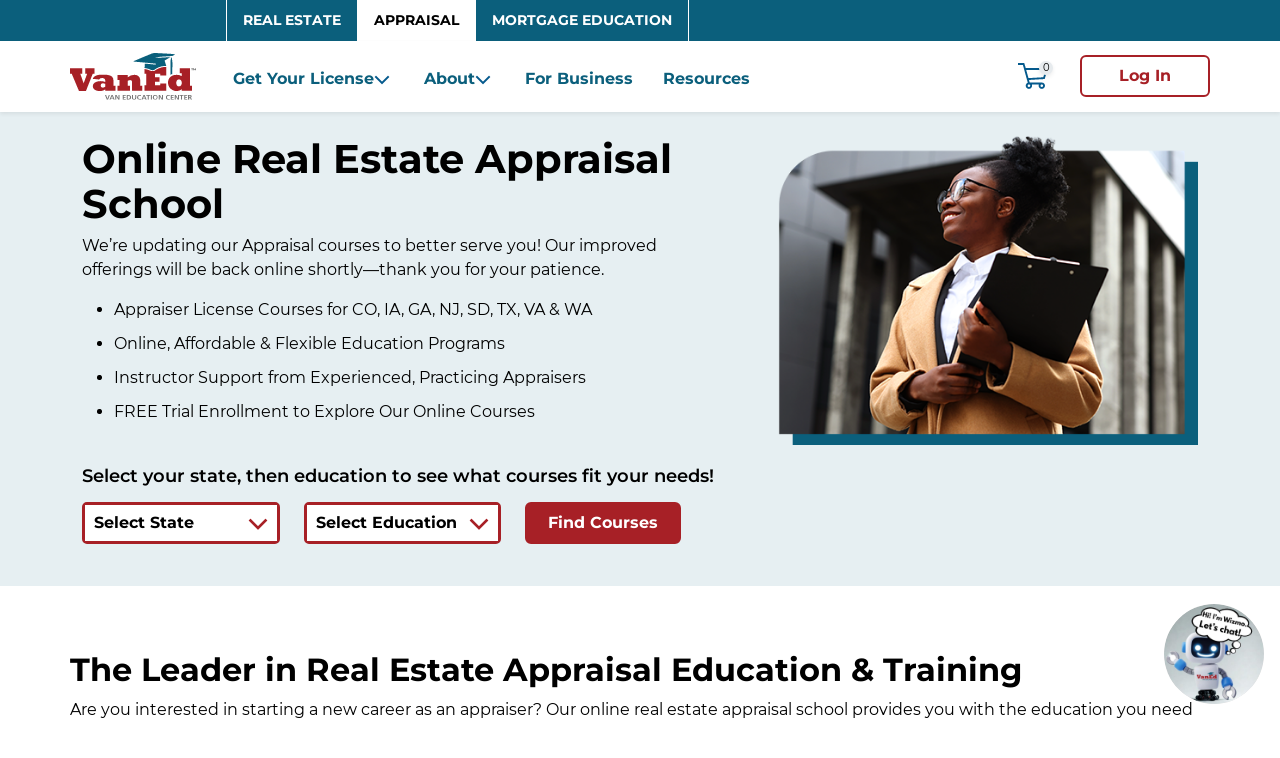

--- FILE ---
content_type: text/html; charset=UTF-8
request_url: https://www.vaned.com/appraisal
body_size: 19403
content:
<!DOCTYPE html>
<html lang="en" dir="ltr" prefix="og: https://ogp.me/ns#">
  <head>
    <meta charset="utf-8" />
<script>if (self.crypto && !self.crypto.randomUUID) { self.crypto.randomUUID = () => (([1e7]+-1e3+-4e3+-8e3+-1e11).replace(/[018]/g, c => (c ^ crypto.getRandomValues(new Uint8Array(1))[0] & 15 >> c / 4).toString(16))); }</script>
<script>window.dxe = { 'server': 'https://us-east.dx.dialpad.com/' };</script>
<meta name="description" content="Online Real Estate Appraisal SchoolWe’re updating our Appraisal courses to better serve you! Our improved offerings will be back online shortly—thank you for your patience.Appraiser License Courses for CO, IA, GA, NJ, SD, TX, VA &amp; WA Online, Affordable &amp; Flexible Education ProgramsInstructor Support from Experienced, Practicing AppraisersFREE Trial Enrollment to Explore Our Online Courses" />
<link rel="canonical" href="https://www.vaned.com/appraisal" />
<meta name="robots" content="index, follow" />
<meta property="og:site_name" content="VanEd" />
<meta property="og:type" content="website" />
<meta property="og:url" content="https://www.vaned.com/appraisal" />
<meta property="og:title" content="Appraisal | VanEd" />
<meta property="og:description" content="Online Real Estate Appraisal SchoolWe’re updating our Appraisal courses to better serve you! Our improved offerings will be back online shortly—thank you for your patience.Appraiser License Courses for CO, IA, GA, NJ, SD, TX, VA &amp; WA Online, Affordable &amp; Flexible Education ProgramsInstructor Support from Experienced, Practicing AppraisersFREE Trial Enrollment to Explore Our Online Courses" />
<meta property="og:updated_time" content="2025-10-14T13:15:38-0500" />
<meta property="article:author" content="VanEd" />
<meta property="article:publisher" content="VanEd" />
<meta property="article:published_time" content="2025-10-14T13:15:38-0500" />
<meta name="Generator" content="Drupal 10 (https://www.drupal.org)" />
<meta name="MobileOptimized" content="width" />
<meta name="HandheldFriendly" content="true" />
<meta name="viewport" content="width=device-width, initial-scale=1, shrink-to-fit=no" />
<script type="text/javascript">var _360_form = _360_form || [];</script>
<script type="text/javascript">var vertical = "360training";</script>
<script data-cfasync="false" type="text/javascript" id="vwoCode">window._vwo_code || (function () {
      var account_id=751100,
      version=2.1,
      settings_tolerance=2000,
      hide_element='body',
      hide_element_style='opacity:0 !important;filter:alpha(opacity=0) !important;background:none !important;transition:none !important;',
      /* DO NOT EDIT BELOW THIS LINE */
      f=false,w=window,d=document,v=d.querySelector('#vwoCode'),cK='_vwo_'+account_id+'_settings',cc={};try{var c=JSON.parse(localStorage.getItem('_vwo_'+account_id+'_config'));cc=c&&typeof c==='object'?c:{}}catch(e){}var stT=cc.stT==='session'?w.sessionStorage:w.localStorage;code={nonce:v&&v.nonce,library_tolerance:function(){return typeof library_tolerance!=='undefined'?library_tolerance:undefined},settings_tolerance:function(){return cc.sT||settings_tolerance},hide_element_style:function(){return'{'+(cc.hES||hide_element_style)+'}'},hide_element:function(){if(performance.getEntriesByName('first-contentful-paint')[0]){return''}return typeof cc.hE==='string'?cc.hE:hide_element},getVersion:function(){return version},finish:function(e){if(!f){f=true;var t=d.getElementById('_vis_opt_path_hides');if(t)t.parentNode.removeChild(t);if(e)(new Image).src='https://dev.visualwebsiteoptimizer.com/ee.gif?a='+account_id+e}},finished:function(){return f},addScript:function(e){var t=d.createElement('script');t.type='text/javascript';if(e.src){t.src=e.src}else{t.text=e.text}v&&t.setAttribute('nonce',v.nonce);d.getElementsByTagName('head')[0].appendChild(t)},load:function(e,t){var n=this.getSettings(),i=d.createElement('script'),r=this;t=t||{};if(n){i.textContent=n;d.getElementsByTagName('head')[0].appendChild(i);if(!w.VWO||VWO.caE){stT.removeItem(cK);r.load(e)}}else{var o=new XMLHttpRequest;o.open('GET',e,true);o.withCredentials=!t.dSC;o.responseType=t.responseType||'text';o.onload=function(){if(t.onloadCb){return t.onloadCb(o,e)}if(o.status===200||o.status===304){_vwo_code.addScript({text:o.responseText})}else{_vwo_code.finish('&e=loading_failure:'+e)}};o.onerror=function(){if(t.onerrorCb){return t.onerrorCb(e)}_vwo_code.finish('&e=loading_failure:'+e)};o.send()}},getSettings:function(){try{var e=stT.getItem(cK);if(!e){return}e=JSON.parse(e);if(Date.now()>e.e){stT.removeItem(cK);return}return e.s}catch(e){return}},init:function(){if(d.URL.indexOf('__vwo_disable__')>-1)return;var e=this.settings_tolerance();w._vwo_settings_timer=setTimeout(function(){_vwo_code.finish();stT.removeItem(cK)},e);var t;if(this.hide_element()!=='body'){t=d.createElement('style');var n=this.hide_element(),i=n?n+this.hide_element_style():'',r=d.getElementsByTagName('head')[0];t.setAttribute('id','_vis_opt_path_hides');v&&t.setAttribute('nonce',v.nonce);t.setAttribute('type','text/css');if(t.styleSheet)t.styleSheet.cssText=i;else t.appendChild(d.createTextNode(i));r.appendChild(t)}else{t=d.getElementsByTagName('head')[0];var i=d.createElement('div');i.style.cssText='z-index: 2147483647 !important;position: fixed !important;left: 0 !important;top: 0 !important;width: 100% !important;height: 100% !important;background: white !important;display: block !important;';i.setAttribute('id','_vis_opt_path_hides');i.classList.add('_vis_hide_layer');t.parentNode.insertBefore(i,t.nextSibling)}var o=window._vis_opt_url||d.URL,s='https://dev.visualwebsiteoptimizer.com/j.php?a='+account_id+'&u='+encodeURIComponent(o)+'&vn='+version;if(w.location.search.indexOf('_vwo_xhr')!==-1){this.addScript({src:s})}else{this.load(s+'&x=true')}}};w._vwo_code=code;code.init();})();</script>
<meta http-equiv="x-ua-compatible" content="ie=edge" />
<link rel="icon" href="/sites/vaned/files/vaned-favicon.png" type="image/png" />
<script src="/sites/vaned/files/google_tag/vaned_default/google_tag.script.js?t9mg2i" defer></script>
<script
    src="https://www.datadoghq-browser-agent.com/us3/v6/datadog-rum.js"
    type="text/javascript">
</script>
<script>
    window.DD_RUM && window.DD_RUM.init({
      clientToken: 'pubd31adb6bd95e7f285bf4874e6a68ef0f',
      applicationId: '55d49990-7905-4b35-b18f-41ec250783ee',
      // `site` refers to the Datadog site parameter of your organization
      // see https://docs.datadoghq.com/getting_started/site/
      site: 'us3.datadoghq.com',
      service: 'vaned-storefront',
      env: 'prod',
      // Specify a version number to identify the deployed version of your application in Datadog
      // version: '1.0.0',
      sessionSampleRate: 100,
      sessionReplaySampleRate: 100,
      defaultPrivacyLevel: 'mask-user-input',
    });
</script>
    <title>Appraisal | VanEd | VanEd</title>
    <link rel="stylesheet" media="all" href="/sites/vaned/files/css/css_fcLHi5yqksMy4PO2QAEY5XDoru2Zefr0ZFmEi4O3S0U.css?delta=0&amp;language=en&amp;theme=vaned&amp;include=[base64]" />
<link rel="stylesheet" media="all" href="/sites/vaned/files/css/css_zuTcw7JtC4s8ITFlcyA9qMpRq8nzMGzCYFbNUimSxSU.css?delta=1&amp;language=en&amp;theme=vaned&amp;include=[base64]" />
<link rel="stylesheet" media="all" href="//use.fontawesome.com/releases/v5.13.0/css/all.css" />
<link rel="stylesheet" media="all" href="/sites/vaned/files/css/css_-H1MmsUpuQDfyAKNpJmaDmwWFMeu6FBZE5SuRhiWN48.css?delta=3&amp;language=en&amp;theme=vaned&amp;include=[base64]" />

    <script src="https://forms.email.vaned.com/w37htfhcq2/vendor/155f2c09-d36c-4bdf-8e63-05cbcc8c37bc/lightbox_speed.js" defer type="text/javascript"></script>

  </head>
  
  <body class="layout-no-sidebars page-node-3303 path-node node--type-page">
    <a href="#main-content" class="visually-hidden focusable skip-link">
      Skip to main content
    </a>
    <noscript><iframe src="https://www.googletagmanager.com/ns.html?id=GTM-WB63P2J" height="0" width="0" style="display:none;visibility:hidden"></iframe></noscript>
      <div class="dialog-off-canvas-main-canvas" data-off-canvas-main-canvas>
    
<div id="page-wrapper" class=" page">
          <section class="row region region-top-header">
    <nav
role="navigation" aria-labelledby="block-tabs-menu"  id="navbar-top"  id="block-tabs" class="block block-menu navbar bg-primary menu--tabs">

						
	<h2 class="visually-hidden" id="block-tabs-menu">Tabs</h2>
	

				
<div class="container-xl align-items-lg-end justify-content-center justify-content-lg-between">
  <div class="row order-2 order-lg-0">
    <div class="p-0 vertical-links-div">
                <ul class="nav navbar-nav vertical-links">
                                    <li class="nav-item vertical-link" >
                        <a href="/real-estate" class="nav-link nav-link--real-estate" data-drupal-link-system-path="node/3302">Real Estate</a>
          </li>
                                      <li class="nav-item vertical-link active" >
                        <a href="/appraisal" class="nav-link nav-link--appraisal is-active" data-drupal-link-system-path="node/3303" aria-current="page">Appraisal</a>
          </li>
                                      <li class="nav-item vertical-link" >
                        <a href="/mortgage-education" class="nav-link nav-link--mortgage-education" data-drupal-link-system-path="node/2317">Mortgage Education</a>
          </li>
                  </ul>
  
    </div>
  </div>
</div>




	</nav>


  </section>

<header class="sticky-top">
  <nav class="navbar shadow-sm navbar-expand-lg" id="navbar-main">
    <div class="container-xl">
      <div class="offcanvas-menu bg-white d-flex d-lg-block align-items-center flex-grow-1 flex-lg-grow-0 pe-1 pe-xl-3">
        <div class="brand flex-grow-1">  <section class="region region-header">
          <a href="/" title="Home" rel="home" class="navbar-brand">
              <img src="/themes/custom/vaned/logo.svg" alt="Home" class="img-fluid d-inline-block align-top" />
            
    </a>
    
  </section>
</div>

        <div id="cart-mobile" class="shopping-cart navtop__cart d-block d-lg-none flex-grow-0">
          <a class="py-2 pe-3 me-sm-3" href="/AjaxOrderItemDisplayView?catalogId=415051&langId=-1&storeId=375801">
            <img src="/themes/custom/vaned/images/cart.svg" alt="cart" width="30"
                 height="30">
            <span class="navtop__cartno shadow-sm">0</span>
          </a>
        </div>
        <div class="offcanvas-toggle toggle d-block d-lg-none flex-grow-0">
          <button
            class="toggle_button collapsed d-flex flex-column justify-content-between align-items-end p-0"
            type="button" data-bs-toggle="offcanvas"
            data-bs-target="#CollapsingNavbar"
            aria-controls="CollapsingNavbar" aria-expanded="false"
            aria-label="Toggle navigation">
            <div class="toggle_bar w-100"></div>
            <div class="toggle_bar w-100"></div>
            <div class="toggle_bar w-50"></div>
          </button>
        </div>
      </div>
      <div id="CollapsingNavbar" class="offcanvas offcanvas-start flex-grow-0 flex-lg-grow-1" data-bs-backdrop="static">
                  <div class="offcanvas-body align-items-center">
        
          <section class="w-100 region region-primary-menu">
    <nav role="navigation" aria-labelledby="block-appraisalnavigation-menu" id="block-appraisalnavigation" class="block block-menu navigation menu--appraisal-navigation">
            
  <h2 class="visually-hidden" id="block-appraisalnavigation-menu">Appraisal</h2>
  

                          <ul class="nav navbar-nav" >
                                                  <li class="nav-item dropdown menu-item--expanded with-bord 1" >
                                                    <a href="/appraisal" aria-expanded="false" aria-haspopup="true"  class="nav-link active dropdown-toggle nav-link--appraisal menu-item-child--expanded">Get Your License
                <svg version="1.1" id="Layer_1" xmlns="http://www.w3.org/2000/svg" xmlns:xlink="http://www.w3.org/1999/xlink" x="0px" y="0px" viewbox="0 0 512 512" style="enable-background:new 0 0 512 512;" xml:space="preserve" width="16" height="16" class="dropdown-icon    ms-lg-1">
                  <polygon points="493.3,192 448,146.7 256,338.7 64,146.7 18.7,192 256,429.4 "/>
                </svg>
              </a>
                        
                                          <ul class="dropdown-menu navbar-columns-2" style="column-count:2;">        
                                                            <li class="dropdown-item menu-item--expanded with-bord 1" >
                                      <a href="/appraisal/colorado/pre-license" class="nav-link--appraisal-colorado-pre-license" data-drupal-link-system-path="node/1875">Colorado</a>
                      </li>
                                                <li class="dropdown-item menu-item--expanded with-bord 2" >
                                      <a href="/appraisal/georgia/pre-license" class="nav-link--appraisal-georgia-pre-license" data-drupal-link-system-path="node/2995">Georgia</a>
                      </li>
                                                <li class="dropdown-item menu-item--expanded with-bord 3" >
                                      <a href="/appraisal/iowa/pre-license" class="nav-link--appraisal-iowa-pre-license" data-drupal-link-system-path="node/1876">Iowa</a>
                      </li>
                                                <li class="dropdown-item menu-item--expanded with-bord 4" >
                                      <a href="/appraisal/new-jersey/pre-license" class="nav-link--appraisal-new-jersey-pre-license" data-drupal-link-system-path="node/1897">New Jersey</a>
                      </li>
                                                <li class="dropdown-item menu-item--expanded 5" >
                                      <a href="/appraisal/south-dakota/pre-license" class="nav-link--appraisal-south-dakota-pre-license" data-drupal-link-system-path="node/1874">South Dakota</a>
                      </li>
                                                <li class="dropdown-item menu-item--expanded 6" >
                                      <a href="/appraisal/texas/pre-license" class="nav-link--appraisal-texas-pre-license" data-drupal-link-system-path="node/1904">Texas</a>
                      </li>
                                                <li class="dropdown-item menu-item--expanded 7" >
                                      <a href="/appraisal/virginia/pre-license" class="nav-link--appraisal-virginia-pre-license" data-drupal-link-system-path="node/1878">Virginia</a>
                      </li>
                                                <li class="dropdown-item menu-item--expanded 8" >
                                      <a href="/appraisal/washington/pre-license" class="nav-link--appraisal-washington-pre-license" data-drupal-link-system-path="node/1877">Washington</a>
                      </li>
                                </ul>
      
                      </li>
                                                <li class="nav-item dropdown with-bord 2" >
                                                    <a href="/about" aria-expanded="false" aria-haspopup="true"  class="nav-link dropdown-toggle nav-link--about">About
                <svg version="1.1" id="Layer_1" xmlns="http://www.w3.org/2000/svg" xmlns:xlink="http://www.w3.org/1999/xlink" x="0px" y="0px" viewbox="0 0 512 512" style="enable-background:new 0 0 512 512;" xml:space="preserve" width="16" height="16" class="dropdown-icon    ms-lg-1">
                  <polygon points="493.3,192 448,146.7 256,338.7 64,146.7 18.7,192 256,429.4 "/>
                </svg>
              </a>
                        
                  <ul class="dropdown-menu navbar-columns-1" style="column-count:1;">        
                                                            <li class="dropdown-item 1" >
                                      <a href="/about" class="nav-link--about" data-drupal-link-system-path="node/2285">About Us</a>
                      </li>
                                                <li class="dropdown-item 2" >
                                      <a href="/faq" class="nav-link--faq" data-drupal-link-system-path="node/2286">FAQ</a>
                      </li>
                                                <li class="dropdown-item 3" >
                                      <a href="/blog" class="nav-link--blog" data-drupal-link-system-path="blog">Blog</a>
                      </li>
                                                <li class="dropdown-item 4" >
                                      <a href="/affiliates" class="nav-link--affiliates" data-drupal-link-system-path="node/1817">Partners &amp; Affiliates</a>
                      </li>
                                                <li class="dropdown-item 5" >
                                      <a href="/contact-us" class="nav-link--contact-us" data-drupal-link-system-path="node/1816">Contact Us</a>
                      </li>
                                </ul>
      
                      </li>
                                                <li class="nav-item 3" >
                                      <a href="/business" class="nav-link nav-link--business" data-drupal-link-system-path="node/2316">For Business</a>
                      </li>
                                                <li class="nav-item 4" >
                                      <a href="/resources" class="nav-link nav-link--resources" data-drupal-link-system-path="node/2318">Resources</a>
                      </li>
                                </ul>
      


  </nav>

  </section>


<div class="utilities d-flex align-items-center">
  <div class="shopping-cart navtop__cart flex-grow-0 mx-3">
    <a class="position-relative" href="/AjaxOrderItemDisplayView?catalogId=32051&langId=-1&storeId=375801">
      <img src="/themes/custom/vaned/images/cart.svg" alt="cart" width="30" height="30">
      <span class="navtop__cartno shadow-sm">0</span>
    </a>
  </div>
  <div class="navtop__login login">
      <a href="/AjaxLogonForm?storeId=375801&urlRequestType=Base&ls360Dashboard=1&langId=-1" class="vaned_login btn btn-outline-secondary">Log In</a>
  </div>
  <div class="offcanvas-toggle toggle d-block d-lg-none flex-grow-0">
    <button class="toggle_button collapsed d-flex flex-column justify-content-between align-items-end p-0" type="button" data-bs-toggle="" data-bs-target="#CollapsingNavbar" aria-controls="CollapsingNavbar" aria-expanded="false" aria-label="Toggle navigation">
      <div class="toggle_bar w-100"></div>
      <div class="toggle_bar w-100"></div>
      <div class="toggle_bar w-50"></div>
    </button>
  </div>
</div>


        
                  </div>
              </div>
    </div>
  </nav>
</header>
  
  
  <div id="page">
            <div id="main-wrapper" class="layout-main-wrapper clearfix">
              <div id="main" class="container-fluid">
          <div class="row row-offcanvas row-offcanvas-left clearfix">
            <main  class="main-content col px-0" id="content" role="main">
              <a id="main-content" tabindex="-1"></a>
                <section class="region region-content">
    <div data-drupal-messages-fallback class="hidden"></div>
<div id="block-vaned-content" class="block block-system block-system-main-block">
  
    
      <div class="content">
      

<article  data-history-node-id="3303" class="node node--type-page node--view-mode-full clearfix">
  <div >
    <section class="hero" style="">
            <div class="hero-body position-relative py-4">
        <div class="container">          
          <div class="row justify-content-between">
                                                              <div class="col-lg">
                
            <div class="clearfix text-formatted field field--name-body field--type-text-with-summary field--label-hidden field__item"><h1>Online Real Estate Appraisal School</h1><p>We’re updating our Appraisal courses to better serve you! Our improved offerings will be back online shortly—thank you for your patience.</p><ul><li>Appraiser License Courses for CO, IA, GA, NJ, SD, TX, VA &amp; WA &nbsp;</li><li>Online, Affordable &amp; Flexible Education Programs</li><li>Instructor Support from Experienced, Practicing Appraisers</li><li>FREE Trial Enrollment to Explore Our Online Courses&nbsp;&nbsp;&nbsp;<br>&nbsp;</li></ul></div>
      
                
                <h5 class="dropdown-heading">Select your state, then education to see what courses fit your needs!</h5>
                <div class="row">
                  <div class="col-12 col-md-4 mb-4">
                    <div class="dropdown-container position-relative">
                      <div id="states-dropdown" class="custom-dropdown">
                        <button class="custom-dropdown__toggle" type="button">
                          <span class="custom-dropdown__label">Select State</span>
                          <svg version="1.1" id="Layer_1" xmlns="http://www.w3.org/2000/svg" xmlns:xlink="http://www.w3.org/1999/xlink" x="0px" y="0px" viewbox="0 0 512 512" style="enable-background:new 0 0 512 512;" xml:space="preserve" width="20" height="20" class="dropdown-icon    ms-lg-1">
                            <polygon points="493.3,192 448,146.7 256,338.7 64,146.7 18.7,192 256,429.4 "/>
                          </svg>
                        </button>
                        <div class="custom-dropdown__panel" aria-labelledby="course-dropdown">
                          <ul class="custom-dropdown__list">
                                                          <li>
                                <button class="custom-dropdown__button" value="40">
                                  <span>Colorado</span>
                                </button>
                              </li>
                                                          <li>
                                <button class="custom-dropdown__button" value="45">
                                  <span>Georgia</span>
                                </button>
                              </li>
                                                          <li>
                                <button class="custom-dropdown__button" value="50">
                                  <span>Iowa</span>
                                </button>
                              </li>
                                                          <li>
                                <button class="custom-dropdown__button" value="65">
                                  <span>New Jersey</span>
                                </button>
                              </li>
                                                          <li>
                                <button class="custom-dropdown__button" value="76">
                                  <span>South Dakota</span>
                                </button>
                              </li>
                                                          <li>
                                <button class="custom-dropdown__button" value="78">
                                  <span>Texas</span>
                                </button>
                              </li>
                                                          <li>
                                <button class="custom-dropdown__button" value="81">
                                  <span>Virginia</span>
                                </button>
                              </li>
                                                          <li>
                                <button class="custom-dropdown__button" value="82">
                                  <span>Washington</span>
                                </button>
                              </li>
                                                      </ul>
                        </div>
                      </div>
                    </div>
                    <div class="error error-state hidden">Please select your state first.</div>
                  </div>
                  <div class="col-12 col-md-4 mb-4">
                    <div class="dropdown-container position-relative">
                      <div id="categories-dropdown" class="custom-dropdown disabled">
                        <button class="custom-dropdown__toggle disabled" type="button">
                          <span class="custom-dropdown__label">Select Education</span>
                          <svg version="1.1" id="Layer_1" xmlns="http://www.w3.org/2000/svg" xmlns:xlink="http://www.w3.org/1999/xlink" x="0px" y="0px" viewbox="0 0 512 512" style="enable-background:new 0 0 512 512;" xml:space="preserve" width="20" height="20" class="dropdown-icon    ms-lg-1">
                            <polygon points="493.3,192 448,146.7 256,338.7 64,146.7 18.7,192 256,429.4 "/>
                          </svg>
                        </button>
                        <div class="custom-dropdown__panel" aria-labelledby="course-dropdown">
                          <ul class="custom-dropdown__list">
                          </ul>
                        </div>
                      </div>                    
                    </div>
                    <div class="error error-education hidden">Please select your education.</div>
                  </div>
                  <div class="col-12 col-md-4">
                    <button id="find-courses" class="btn btn-secondary">Find Courses</button>
                  </div>
                </div>

              </div>
                                      <div class="col-lg-5 col-xl-5 d-none d-xl-block">
                <img class="img-fluid" src="/sites/vaned/files/2025-05/VE_Appraisal_Hero_v2.png" alt="Smiling real estate agent ready to assist homebuyers"/>
              </div>
                      </div>
        </div>
      </div>
    </section>
        <div class="promo-center-banner-block bg-primary-blue py-4">
      <div class="container-lg">
      
      </div>
    </div>
            
        
    
          <section id="content_blocks">
        
      <div class="field field--name-field-content-blocks field--type-entity-reference-revisions field--label-hidden field__items">
              <div class="field__item">
            <section id="paragraph-6298" class="paragraph simple  ">
        <div class="paragraph-header">
      <div class="container-xl ">       
        <header class="paragraph_title">
        <h2 class="">The Leader in Real Estate Appraisal Education & Training</h2>
        </header>
      </div>
    </div>
        <div class="paragraph-body">
      <div class="container-xl ">     
        <div class="">          
                        <div class="paragraph-body__text ">
              <div class="paragraph-body__text-wrap">
                          
                    <p>Are you interested in starting a new career as an appraiser? Our online real estate appraisal school provides you with the education you need to satisfy state education requirements for an appraiser license and pass the appraisal exam.</p><p>Our staff and instructors are here to help. We can guide and educate you through the process of getting your license and prepare you for the appraiser exam.</p>
                            </div>
               
            </div>
                                                        </div>
      </div>
    </div>
  </section>
</div>
              <div class="field__item">
                
    <section id="paragraph-6301" class="paragraph simple  ">
        <div class="paragraph-body">
      <div class="container-xl ">     
        <div class="d-flex with-image">          
                        <div class="paragraph-body__text ">
              <div class="paragraph-body__text-wrap">
                          
                    <h2 class="bg-primary-blue d-block d-md-inline-block px-3">FREE Trial Enrollment</h2><p>Most appraiser licensing courses are eligible for a 5-day free trial enrollment. Unlike other schools, we don't hide our courses until after you pay. Explore with no commitment and learn why our school is the best!</p>
                            </div>
               
            </div>
                                    <div class="paragraph-body__image order-first order-md-last image-right all-corner">
                      
                                      <img class="img-fluid right all-corner " src="/sites/vaned/files/2025-05/VE_Appraisal_Image1.jpg" alt="Smiling real estate agent ready to assist homebuyers" >          
                                                        </div>
                    </div>
      </div>
    </div>
  </section>
</div>
              <div class="field__item">
                    
        <section id="paragraph-6306" class="paragraph multiple bg-light-grey">
        <div class="paragraph-body">
      <div class="container-xl  items-columns">          
                    <div class="paragraph-body__text ">
            <div class="paragraph-body__text-wrap ">
            <h2 class="text-center text-primary-blue">Why Choose VanEd for Appraisal Education?</h2><p class="text-center">The most successful people in appraisal choose VanEd for their appraiser education.</p>
            </div>
          </div>
                                        <div class="paragraph-body__items   d-lg-flex flex-row items-3 ">
                                                                                                                <div id=nav-paragraph-6306-comprehensive-education role=&quot;tabpanel&quot;  class="paragraph-item   active show   " aria-labelledby=paragraph-6306-comprehensive-education-tab> 
                                        
                  <div class="paragraph-item__text">
                    <div class="paragraph-item__text-wrap">
                    <h3 class="text-primary-blue">Comprehensive Education</h3><ul><li>USPAP Courses available online.</li><li>Unlimited Instructional Support – VanEd instructors are available by phone/email to assist you in getting the most out of your online coursework.</li><li>Licensing courses are certified IDECC, ARELLO and by state Boards of Appraisers</li></ul>
                    </div>
                  </div>
                                                    </div>
                                                                                      <div id=nav-paragraph-6306-efficient-online-learning role=&quot;tabpanel&quot;  class="paragraph-item      " aria-labelledby=paragraph-6306-efficient-online-learning-tab> 
                                        
                  <div class="paragraph-item__text">
                    <div class="paragraph-item__text-wrap">
                    <h3 class="text-primary-blue">Efficient Online Learning</h3><ul><li>100% online for you to complete at your own pace from home or office.</li><li>Have questions? With VanEd, you are never alone. Our instructors are licensed, practicing appraisers.</li><li>Our online systems are fast and simple – A result of our 15 years of experience in online real estate &amp; appraisal education.&nbsp;</li></ul>
                    </div>
                  </div>
                                                    </div>
                                                                                      <div id=nav-paragraph-6306-successful-students role=&quot;tabpanel&quot;  class="paragraph-item      " aria-labelledby=paragraph-6306-successful-students-tab> 
                                        
                  <div class="paragraph-item__text">
                    <div class="paragraph-item__text-wrap">
                    <h3 class="text-primary-blue">Successful Students</h3><ul><li>With over 10,000 licensing students and over 30,000 CE students, VanEd is one of the most trusted online real estate appraisal schools.</li><li>FREE Five-Day TRIAL PERIOD! Don't take our word for it - Enroll for free in most courses and see how simple online education can be.</li></ul>
                    </div>
                  </div>
                                                    </div>
                               
                      </div>
                          </div>
    </div>
  </section>
</div>
              <div class="field__item">
                          <section id="paragraph-6311" class="paragraph multiple ">
        <div class="paragraph-header">
      <div class="container-xl ">       
        <header class="paragraph_title">
        <h2 class="text-center bg-primary-blue rounded-top-left-3 rounded-top-right-3 py-2"><span class="w-75 m-auto d-block">How to Get a Real Estate Appraisal License</span></h2>
        </header>
      </div>
    </div>
        <div class="paragraph-body">
      <div class="container-xl  items-tabs">          
                    <div class="paragraph-body__text ">
            <div class="paragraph-body__text-wrap ">
            <p><strong>3 Steps to Become a Licensed Real Estate Appraiser</strong></p><p>Most states have a 3-tiered licensing system for real estate appraisers, each step of which requires education and documented training hours (Licensed Residential, Certified Residential, or Certified General). For your state's current licensing rules, you may want to check your <a href="https://www.asc.gov/State-Appraiser-Regulatory-Programs/StateContactinformation.aspx">state appraisal board's website</a> for the details.</p><p>Generally, appraisers start with 75 hours of education (Basic Appraisal Principles, Basic Appraisal Procedures and the 15-hour National USPAP course) and then need to achieve 2,500 hours of experience and another 75 hours of coursework before they can take the initial Licensing exam. Completion of college-level education (a Bachelor's degree for example) is required at the higher levels of licensing.</p><p>Below is a step-by-step guide on how to become a real estate appraiser.</p>
            </div>
          </div>
                              <div class="nav nav-tabs d-none d-lg-flex tabs-total-3" role="tablist">
                        <div><button class="active" data-bs-toggle="tab" id="paragraph-6311-step-1-tab" data-bs-target="#nav-paragraph-6311-step-1" role="tab" aria-controls="nav-paragraph-6311-step-1" aria-selected="true">Step 1</button></div>
                        <div><button class="" data-bs-toggle="tab" id="paragraph-6311-step-2-tab" data-bs-target="#nav-paragraph-6311-step-2" role="tab" aria-controls="nav-paragraph-6311-step-2" aria-selected="false">Step 2</button></div>
                        <div><button class="" data-bs-toggle="tab" id="paragraph-6311-step-3-tab" data-bs-target="#nav-paragraph-6311-step-3" role="tab" aria-controls="nav-paragraph-6311-step-3" aria-selected="false">Step 3</button></div>
                      </div>
                              <div class="paragraph-body__items tab-content accordion  d-lg-flex flex-column items-3 ">
               
                 
                                     
                  <div id="nav-paragraph-6311-step-1" role="tabpanel" class="tab-pane active show accordion__section" aria-labelledby="paragraph-6311-step-1-tab">                                     
                    <div class="accordion__head d-block d-lg-none px-4 py-2">
                      Step 1
                                          </div>
                    <div class="accordion__main tab-content__text">                
                      <h3>Step 1: Become an Appraiser Trainee</h3><p>In order to become an appraiser, most states require you to first become an appraiser trainee. Appraiser trainees are oftentimes referred to as apprentice appraisers or registered appraisers.</p><p>To become a trainee, you must complete and pass 75 hours of appraisal education from a certified school, which includes the following three courses. You can purchase these courses at <a href="/">VanEd</a></p><ul><li>National USPAP Course - 15 hours</li><li>Basic Appraisal Principles - 30 hours</li><li>Basic Appraisal Procedures - 30 hours</li></ul>
                    </div>              
                  </div>                                                        
                                                   
                  <div id="nav-paragraph-6311-step-2" role="tabpanel" class="tab-pane  accordion__section" aria-labelledby="paragraph-6311-step-2-tab">                                     
                    <div class="accordion__head d-block d-lg-none px-4 py-2">
                      Step 2
                                          </div>
                    <div class="accordion__main tab-content__text">                
                      <h3>Step 2: Gain Work Experience</h3><p>Once appraisal trainees finish their required education, they must gain experience in order to upgrade their license to the next license level (Licensed Residential, Certified Residential, or Certified General). The trainee must find a certified appraiser that will serve as a supervisor for the trainee's work experience.</p><p>The certified appraiser supervisor and the trainee must document any completed work, which will be submitted and reviewed by the state regulatory board when the trainee applies for another license.</p><p><strong>Remember:</strong> It is important that you check your <a href="https://www.asc.gov/State-Appraiser-Regulatory-Programs/StateContactinformation.aspx">state's specific licensing requirements</a> to know how many hours of experience you will need.</p><table border="1" cellspacing="0" cellpadding="8"><tbody><tr style="background-color:#0b6a88;color:white;"><th style="color:white;">Classification</th><th style="color:white;">Education</th><th style="color:white;">College Degree</th><th style="color:white;">Experience Requirements</th></tr><tr><th>Trainee Appraiser</th><th>75 Hours</th><th>None</th><th>None</th></tr><tr><th>Certified Residential Appraiser</th><th>200 Hours</th><th>Bachelor’s Degree or Associate’s Degree in a focused field of study.</th><th>1,500 Hours of documented appraisal work in no fewer than 12 months</th></tr><tr><th>Certified General Appraiser</th><th>300 Hours</th><th>Bachelor’s degree or higher from an accredited college or university</th><th>3,000 Hours of documented appraisal work in no fewer than 18 months. (1,500 hours must be in non-residential appraisal work)</th></tr></tbody></table>
                    </div>              
                  </div>                                                        
                                                   
                  <div id="nav-paragraph-6311-step-3" role="tabpanel" class="tab-pane  accordion__section" aria-labelledby="paragraph-6311-step-3-tab">                                     
                    <div class="accordion__head d-block d-lg-none px-4 py-2">
                      Step 3
                                          </div>
                    <div class="accordion__main tab-content__text">                
                      <h3>Step 3: Upgrade Your License</h3><p>Once you have completed your coursework and gained the required work experience, you can upgrade your appraisal license. There are a variety of options for upgrading your license including Licensed Appraiser, Certifed Residential Appraiser, and Certified General Appraiser. Each license level has different requirements for qualifying education and experience hours. Additionally, each level has different pre-requisites for a colege education.</p><p>Appraisers with higher license levels can have more control over their fees and are on average able to make a higher salary.</p>
                    </div>              
                  </div>                                                        
                                                  </div>
                          </div>
    </div>
  </section>
</div>
              <div class="field__item">
                  
        <section id="paragraph-6314" class="paragraph multiple ">
        <div class="paragraph-body">
      <div class="container-xl  items-columns">          
                                        <div class="paragraph-body__items   d-lg-flex flex-row items-1 ">
                                                                                                                                            <div  class="paragraph-item   active show with-image d-flex flex-column flex-md-row " > 
                                        
                  <div class="paragraph-item__text">
                    <div class="paragraph-item__text-wrap">
                    <h2>Real Estate Appraiser Salary &amp; Job Description</h2><p><strong>Appraisal Career Information, Job Description, &amp; Salary Potential</strong></p><p>Are you interested in becoming a real estate appraiser and curious about your salary potential and your career opportunities? Below, we answer some of our most frequently asked questions regarding a career in appraisal including, "what are the opportunities for real estate appraisers?" and "how much is the average salary for an appraiser?".</p>
                    </div>
                  </div>
                                                      <div class="paragraph-item__image order-first image-left all-corner">
                    <img class=" left all-corner " src="/sites/vaned/files/2025-05/VE_Appraisal_Image2.jpg" alt="Real estate agent advising clients during a home tour" >
                  </div>
                                  </div>
                               
                      </div>
                          </div>
    </div>
  </section>
</div>
              <div class="field__item">	<section id="paragraph-6321" class="paragraph simple ">
				<div class="paragraph-body">
			<div class="container-xl  pt-0">     
								<div class="accordion ">
																						<div class="accordion__section accordion__item bg-extra-light-blue">
								<div class="accordion__head d-flex">
									<h4 class="accordion__heading flex-grow-1">What Is the Job of a Real Estate Appraiser?</h5>
									<i class="accordion__icon fas down fa-chevron-down flex-grow-0"></i>
								</div>
								<div class="accordion__main" style="display: none;">
									<p>A real estate appraiser's responsibility is to establish the value of a property for a potential buyer(s). The appraiser relies on on-site <a href="https://www.realtor.com/advice/buy/what-does-an-appraiser-do/">inspection</a> and off-site inspection to determine the value of a property.</p>
								</div>
							</div>
																								<div class="accordion__section accordion__item bg-extra-light-blue">
								<div class="accordion__head d-flex">
									<h4 class="accordion__heading flex-grow-1">Types of Employment for Appraisal Professionals</h5>
									<i class="accordion__icon fas down fa-chevron-down flex-grow-0"></i>
								</div>
								<div class="accordion__main" style="display: none;">
									<h5>Fee Appraising</h5><p>The independent fee appraiser provides appraisal services to the buying public and has a number of clients. Fee appraisers are typically one of the following:</p><h6>1. Residential Real Estate Appraiser</h6><p>A residential appraiser appraises single-family residences and two-to-four unit residential properties. Most residential real estate appraisers prepare form appraisals as compared to narrative appraisals. The residential appraiser does not possess the skill set to perform commercial property appraisals.</p><h6>2. Commercial Property Appraiser</h6><p>The commercial property appraiser appraises all types of real estate. Some even appraise single-family residences. Most commercial property appraisals are narrative reports as compared to form reports. The commercial property analysis typically includes more emphasis on financial benefits of property ownership and uses more complex mathematical concepts.</p><h6>3. In-House (Staff) Appraising</h6><p>There are job opportunities within financial institutions for real estate appraisers to prepare independent appraisal analysis and/or review appraisals on a full time basis as an employee of a financial institution. These positions are available with national, regional, and local lenders as well as with mortgage investors.</p><h6>4. Review Appraising</h6><p>Review appraising opportunities exist for independent fee appraisers as well as in-house appraisers. You will frequently find in-house review appraisers at financial institutions or governmental agencies that review the work of fee appraisers. Additionally, these appraisers order and coordinate the appraisal process for the financial institution. This function is considered an important part of risk management for the financial institution or agency. There are opportunities for review appraisers with backgrounds in residential real estate appraisal as well as commercial appraisal.</p><h6>5. Assessors</h6><p>Many of the employees of the ad valorem tax assessor's office have real estate appraisal training. The techniques are different (mass appraisal) than the fee appraiser but the concepts are the same.</p><h5>Where an Appraisal Background Can Be Helpful</h5><p>Mortgage brokers, real estate lenders, real estate brokers, and related positions represent opportunities for individuals with an appraisal background to bring specialized expertise to these positions. Additionally, financial analysts with appraisal training who work in these areas frequently have a competitive advantage in the job market.</p>
								</div>
							</div>
																								<div class="accordion__section accordion__item bg-extra-light-blue">
								<div class="accordion__head d-flex">
									<h4 class="accordion__heading flex-grow-1">What Is the Salary for a Real Estate Appraiser?</h5>
									<i class="accordion__icon fas down fa-chevron-down flex-grow-0"></i>
								</div>
								<div class="accordion__main" style="display: none;">
									<p>According to the <a href="https://www.appraisalinstitute.org/the-appraisal-profession">Appraisal Institute</a>, as of Dec. 31, 2018, the number of active real estate appraisers in the U.S. stood at 78,015. The number of appraisers decreased at an average rate of 3.0 percent per year over the past five years. A broader analysis suggests the rate of decrease could rise sharply over the next 5 to 10 years due to retirements, reduced numbers of new people entering the appraisal profession, economic factors, and greater use of data analysis technologies.</p><h5>How Much Does an Entry-Level Appraiser Make?</h5><p>During an appraiser's "apprentice" or training period, it is likely that an appraiser can make more as an in-house appraiser than as a fee appraiser. It is our experience that compensation for appraisal assistants is around $15 per hour, or 30%-35% of an appraisal fee. This can vary depending on individual related work experience. However, according to ZipRecruiter, the average Entry-Level appraiser salary is around $64,011 in February, 2020.</p><h6>Average Salary</h6><ul><li>$64,011</li></ul><h5>How Much Does a Residential Appraiser Make?</h5><p>As a fee appraiser, many appraisers work on a "fee split" basis. This means the appraiser is compensated based on a percentage of the revenue that is generated for each appraisal. The fee split ranges from 30%-50% of the gross fee. Within a year, an entry level appraiser should be in a position to produce an average of at least one single-family residential appraisal per day. If the typical appraisal fee is between $300 and $350 and a fee split of 30%-50%, this would equal $90 to $175 per day or $21,600 to $42,000 per year (48 weeks per year x 5 days per week).</p><p>Experienced residential appraisers have been known to produce between two and three appraisals per day. This would result in 500 appraisals per year or more. Based on the same $300 to $350 fee for an appraisal and 50 percent fee split this would be $75,000 to $87,500 per year (500 appraisals per year x 50% fee split).</p><h6>Average Salary</h6><p>$65K</p><h5>How Much Does a Commercial Appraiser Make?</h5><p>Commercial appraisers work on a fee split as well. This fee split ranges between 30%-50%, depending on the amount of support that is being provided by a senior appraiser or appraisal firm and the contribution that is made by the junior appraiser.</p><p>The amount of revenue that commercial appraisers generate varies widely. The variables include differing levels of</p><ul><li>Competition in various geographical</li><li>Competency</li><li>Areas of specialization</li><li>Marketing expertise</li><li>Amount of energy that one is willing to commit to work</li></ul><p>The potential exists for a commercial appraiser salary to be $150,000 of gross revenue per year or more. The potential for any given appraiser is largely dependent on their willingness to commit time, energy, and focus to their career.</p><h6>Average Salary</h6><ul><li>$101,422</li></ul><p>The income potential for a real estate appraiser is appealing. Additionally, many find the flexible schedule, respect from other professionals, and relative ease of becoming a professional real estate appraiser to be motivating factors. Both education and experience are required to reach your full potential, and finding a mentor who is willing to teach you the appraisal profession is an important part of the process. The potential for a rewarding, professional career that is well compensated is dependent on each individual's desire, motivation and commitment.</p>
								</div>
							</div>
																								<div class="accordion__section accordion__item bg-extra-light-blue">
								<div class="accordion__head d-flex">
									<h4 class="accordion__heading flex-grow-1">Where Do I Get a Job After I Get a Real Estate Appraiser License?</h5>
									<i class="accordion__icon fas down fa-chevron-down flex-grow-0"></i>
								</div>
								<div class="accordion__main" style="display: none;">
									<h5>Fee Appraiser Jobs</h5><p>Contact fee appraisers in your community to offer assistance as a basis for learning the appraisal process. It may be challenging to secure an appraisal trainee position, however, a positive attitude and a willingness to offer the extra effort which having less experience requires, will result in an opportunity to learn more about appraising. Fee appraisers can be identified in the yellow pages, from the state licensing agency or professional appraisal organizations.</p><h5>In-House Appraisers</h5><p>Contact financial institutions in your community to determine if they hire appraisers on staff and if they have openings. Developing a working relationship with the appropriate sources within these organizations can result in employment or setting the stage for securing work as a fee appraiser with the organization.</p><h5>Assessor Offices</h5><p>Contact assessor's offices to explore employment opportunities in their organization. Be sure to determine if the contact that has been made is for the entire organization or only one division.</p><h5>Appraisal Trade Associations</h5><p>In addition to providing a list of members, appraisal trade associations frequently have information on companies looking for appraisers as well. Trade associations can be identified in the yellow pages of major metropolitan areas and on the internet.</p><h5>Appraisal Management Companies</h5><p>Appraisal management companies appear to have an insatiable need for appraisers. Appraisal management companies coordinate the appraisal ordering and review function for a number of institutional clients. Appraisal management companies can be identified by searching on the internet using the key words "appraisal+management".</p>
								</div>
							</div>
																								<div class="accordion__section accordion__item bg-extra-light-blue">
								<div class="accordion__head d-flex">
									<h4 class="accordion__heading flex-grow-1">Is It a Good Career?</h5>
									<i class="accordion__icon fas down fa-chevron-down flex-grow-0"></i>
								</div>
								<div class="accordion__main" style="display: none;">
									<p>Reasons to Become a Real Estate Appraiser</p><h5>1. Independence</h5><p>As an appraiser, you have the ability to schedule your work time to fit your lifestyle.</p><h5>2. Potential</h5><p>As of Dec. 31, 2018, the number of active real estate appraisers in the U.S. stood at 78,015. The number of appraisers decreased at an average rate of 3.0 percent per year over the past five years. A broader analysis suggests the rate of decrease could rise sharply over the next 5 to 10 years due to retirements, reduced numbers of new people entering the appraisal profession, economic factors, and greater use of data analysis technologies.</p><h5>3. Ease of Entry</h5><p>There are minimal educational requirements to become an appraiser and most appraisers are compensated for training during their apprenticeship.</p><h5>4. Technology</h5><p>The appraisal industry has embraced technological changes at a much faster rate than the majority of the real estate community.</p><h5>5 Variety of Work</h5><p>Appraisers enjoy a wide variety of assignments within continually changing markets, and no two days are the same.</p><h5>6. Spend Time Indoors and Outdoors</h5><p>An appraiser has the opportunity to spend time out of the office in the sun and work indoors in the office when the weather is less appealing.</p><h5>7. Set Your Own Hours</h5><p>Based on one's life situation, it is possible to be an appraiser on a full or part time basis. You can work as many or as little hours as you would like.</p>
								</div>
							</div>
																			</div>
			</div>
		</div>
	</section>
</div>
              <div class="field__item">  <section id="paragraph-6331" class="paragraph reviews bg-grad-blue reviews-4">
        <div class="paragraph-header">
      <div class="container-xl ">       
        <header class="paragraph_title">
        <h2 class="text-center">What Students Say About Our Appraisal Courses</h2>
        </header>
      </div>
    </div>
        <div class="paragraph-body">
      <div class="container-xl ">           
        <div class="reviews__carousel swiper-container swiper-container-initialized swiper-container-horizontal">
          <div class="swiper-wrapper" style="transform: translate3d(0px, 0px, 0px); transition-duration: 0ms;">
                          <div class="reviews__slide swiper-slide swiper-slide-active">
                <div class="reviews__inslide">
                  <article class="reviews__hoverable feature">
                    <div class="feature__main">
                      <div class="feature__headblk">
                                                                                                        <img src="/themes/custom/vaned/images/polygon.svg" alt="review-star" class="reviews__star">
                                                      <img src="/themes/custom/vaned/images/polygon.svg" alt="review-star" class="reviews__star">
                                                      <img src="/themes/custom/vaned/images/polygon.svg" alt="review-star" class="reviews__star">
                                                      <img src="/themes/custom/vaned/images/polygon.svg" alt="review-star" class="reviews__star">
                                                      <img src="/themes/custom/vaned/images/polygon.svg" alt="review-star" class="reviews__star">
                                                                          <p>They make it easy to get my continuing education credits done from the comfort of my own home.</p>
                      </div>
                    </div>
                  </article>
                  <p class="reviews__author">—
                    Donna C.</p>
                </div>
              </div>
                          <div class="reviews__slide swiper-slide swiper-slide-active">
                <div class="reviews__inslide">
                  <article class="reviews__hoverable feature">
                    <div class="feature__main">
                      <div class="feature__headblk">
                                                                                                        <img src="/themes/custom/vaned/images/polygon.svg" alt="review-star" class="reviews__star">
                                                      <img src="/themes/custom/vaned/images/polygon.svg" alt="review-star" class="reviews__star">
                                                      <img src="/themes/custom/vaned/images/polygon.svg" alt="review-star" class="reviews__star">
                                                      <img src="/themes/custom/vaned/images/polygon.svg" alt="review-star" class="reviews__star">
                                                      <img src="/themes/custom/vaned/images/polygon.svg" alt="review-star" class="reviews__star">
                                                                          <p>The courses are informative and I love that all my certificates for CE are in one place. I would highly recommend them!</p>
                      </div>
                    </div>
                  </article>
                  <p class="reviews__author">—
                    Cindy F.</p>
                </div>
              </div>
                          <div class="reviews__slide swiper-slide swiper-slide-active">
                <div class="reviews__inslide">
                  <article class="reviews__hoverable feature">
                    <div class="feature__main">
                      <div class="feature__headblk">
                                                                                                        <img src="/themes/custom/vaned/images/polygon.svg" alt="review-star" class="reviews__star">
                                                      <img src="/themes/custom/vaned/images/polygon.svg" alt="review-star" class="reviews__star">
                                                      <img src="/themes/custom/vaned/images/polygon.svg" alt="review-star" class="reviews__star">
                                                      <img src="/themes/custom/vaned/images/polygon.svg" alt="review-star" class="reviews__star">
                                                      <img src="/themes/custom/vaned/images/polygon.svg" alt="review-star" class="reviews__star">
                                                                          <p>If you want to build a foundation of real estate and at the same time pass the exam, you owe it to yourself to enroll with VanEd!</p>
                      </div>
                    </div>
                  </article>
                  <p class="reviews__author">—
                    Steven L.</p>
                </div>
              </div>
                          <div class="reviews__slide swiper-slide swiper-slide-active">
                <div class="reviews__inslide">
                  <article class="reviews__hoverable feature">
                    <div class="feature__main">
                      <div class="feature__headblk">
                                                                                                        <img src="/themes/custom/vaned/images/polygon.svg" alt="review-star" class="reviews__star">
                                                      <img src="/themes/custom/vaned/images/polygon.svg" alt="review-star" class="reviews__star">
                                                      <img src="/themes/custom/vaned/images/polygon.svg" alt="review-star" class="reviews__star">
                                                      <img src="/themes/custom/vaned/images/polygon.svg" alt="review-star" class="reviews__star">
                                                      <img src="/themes/custom/vaned/images/polygon.svg" alt="review-star" class="reviews__star">
                                                                          <p>I am so happy to have passed my real estate license test on the first attempt. I did it only using your course and materials.</p>
                      </div>
                    </div>
                  </article>
                  <p class="reviews__author">—
                    Jeremy K.</p>
                </div>
              </div>
                      </div>
                      <div class="reviews__pagination swiper-pagination swiper-pagination-clickable swiper-pagination-bullets swiper-pagination-lock">&nbsp;</div>
                  </div>
                <div aria-disabled="true" aria-label="Next slide" class="reviews__nav-next swiper-button-next swiper-button-disabled swiper-button-lock" role="button" tabindex="0">&nbsp;</div>
        <div aria-disabled="true" aria-label="Previous slide" class="reviews__nav-prev swiper-button-prev swiper-button-disabled swiper-button-lock" role="button" tabindex="0">&nbsp;</div>    
              </div>
    </div>
  </section>
</div>
              <div class="field__item">					<section id="paragraph-6323" class="paragraph custom-block views_block__recent_blogs_block_rb " data-paragraph="views_block__recent_blogs_block_rb" >
						<div class="paragraph-body">
			
								<div class="container-xl ">			
				<div class="views-element-container block block-views block-views-blockrecent-blogs-block-rb" id="block-views-block-recent-blogs-block-rb">
  
    
      <div class="content">
      <div>
<div class="view view-recent-blogs view-id-recent_blogs view-display-id-block_rb js-view-dom-id-aa25c0c423eb79805086644463a0061d36ce93454a8bcd09013619693d0266ba my-5">
	
		
			<div class="view-header my-2">
			<div class="mod-recent__blogs d-flex">
  <div class="mod-recent__blogs--head flex-grow-1">
    <h2 class="text-primary">Popular Blogs</h2>
  </div>
  <div class="mod-recent__blogs--more flex-grow-0">
    <a href="/blog" class="btn btn-outline-secondary px-md-5">View All</a>
  </div>
</div>
		</div>
			
			<div class="view-content">
			

<div id="view-recent-blogs"  class="views-view-grid horizontal cols-4 position-relative">  
            <div class="recent-blogs-row d-flex overflow-auto">
                  <div class="recent-blogs-col d-flex flex-column mb-3">
            <div class="recent-blogs__image pb-3">  <a href="/blog/standard-realtor-commission"><img loading="lazy" src="/sites/vaned/files/2025-12/vaned-blog-headers-what-is-the-standard-commission-for-a-realtor.jpg" width="950" height="280" alt="What Is the Standard Realtor Commission?" />
</a>
</div>
<h4 class="pb-3 flex-grow-1">What Is the Standard Realtor Commission?</h4><div class="recent_blogs_button text-center text-lg-start"><a href="/blog/standard-realtor-commission" class="btn btn-secondary px-3 px-lg-5">Read More</a></div>
          </div>
                  <div class="recent-blogs-col d-flex flex-column mb-3">
            <div class="recent-blogs__image pb-3">  <a href="/blog/what-real-estate-agents-do"><img loading="lazy" src="/sites/vaned/files/2025-12/vaned-blog-header-what-does-real-estate-agent-do%20%282%29.jpg" width="950" height="280" alt="What Does a Real Estate Agent Do?" />
</a>
</div>
<h4 class="pb-3 flex-grow-1">What Do Real Estate Agents Do?</h4><div class="recent_blogs_button text-center text-lg-start"><a href="/blog/what-real-estate-agents-do" class="btn btn-secondary px-3 px-lg-5">Read More</a></div>
          </div>
                  <div class="recent-blogs-col d-flex flex-column mb-3">
            <div class="recent-blogs__image pb-3">  <a href="/blog/is-real-estate-a-good-career"><img loading="lazy" src="/sites/vaned/files/2026-01/vaned-blog-header-is-real-estate-good-career%20%281%29.jpg" width="950" height="280" alt="Is Real Estate a Good Career?" />
</a>
</div>
<h4 class="pb-3 flex-grow-1">Is Real Estate a Good Career?</h4><div class="recent_blogs_button text-center text-lg-start"><a href="/blog/is-real-estate-a-good-career" class="btn btn-secondary px-3 px-lg-5">Read More</a></div>
          </div>
                  <div class="recent-blogs-col d-flex flex-column mb-3">
            <div class="recent-blogs__image pb-3">  <a href="/blog/real-estate-job-outlook"><img loading="lazy" src="/sites/vaned/files/2026-01/vaned-blog-header-real-estate-job-outlook%20%282%29_0.jpg" width="950" height="280" alt="Real Estate Job Outlook: Employment Demand and Salaries" />
</a>
</div>
<h4 class="pb-3 flex-grow-1">Real Estate Job Outlook: Employment Demand and Salaries</h4><div class="recent_blogs_button text-center text-lg-start"><a href="/blog/real-estate-job-outlook" class="btn btn-secondary px-3 px-lg-5">Read More</a></div>
          </div>
              </div>
      </div>

		</div>
	
					</div>
</div>

    </div>
  </div>

				</div>  
							</div>
		</section>
		
</div>
              <div class="field__item">					<section id="paragraph-6325" class="paragraph custom-block globalpartners " data-paragraph="globalpartners" >
						<div class="paragraph-body">
			
								<div class="container-xl ">			
				<div id="block-globalpartners" class="block-content-basic block block-block-content block-block-content37a40084-b4d1-4626-9575-27cb30509105">
  
    
      <div class="content">
      
            <div class="clearfix text-formatted field field--name-body field--type-text-with-summary field--label-hidden field__item"><div><h2>Approved and Regulated Online Real Estate Classes</h2><p>Our real estate courses are approved and regulated by several organizations depending on the course topic, state, and/or national governing authorities. We strive to have all our courses approved at the highest levels, even when it is not required. This allows us to ensure the utmost quality of content and online course delivery for our school’s students.</p><div class="d-flex justify-content-around position-relative overflow-auto"><div class="align-center">
  
  
  <div class="field field--name-field-media-image field--type-image field--label-visually_hidden">
    <div class="field__label visually-hidden">Image</div>
              <div class="field__item">  <img loading="lazy" src="/sites/vaned/files/styles/large/public/2025-04/arello-certified_160px.png?itok=BwtT3O11" width="160" height="100" alt="Arello logo" class="image-style-large">


</div>
          </div>

</div>
<div class="align-center">
  
  
  <div class="field field--name-field-media-image field--type-image field--label-visually_hidden">
    <div class="field__label visually-hidden">Image</div>
              <div class="field__item">  <img loading="lazy" src="/sites/vaned/files/styles/large/public/2025-04/idecc-certified_160px.png?itok=2cEprLd3" width="160" height="100" alt="IDECC logo" class="image-style-large">


</div>
          </div>

</div>
<div class="align-center">
  
  
  <div class="field field--name-field-media-image field--type-image field--label-visually_hidden">
    <div class="field__label visually-hidden">Image</div>
              <div class="field__item">  <img loading="lazy" src="/sites/vaned/files/styles/large/public/2025-04/appraisal-foundation-logo_160px.png?itok=BPie2yNU" width="160" height="100" alt="The Appraisal Foundation logo" class="image-style-large">


</div>
          </div>

</div>
<div class="align-center">
  
  
  <div class="field field--name-field-media-image field--type-image field--label-visually_hidden">
    <div class="field__label visually-hidden">Image</div>
              <div class="field__item">  <img loading="lazy" src="/sites/vaned/files/styles/large/public/2025-04/reea-certified_160px.png?itok=e7ZiO68I" width="160" height="100" alt="REEA logo" class="image-style-large">


</div>
          </div>

</div>
</div></div></div>
      
    </div>
  </div>

				</div>  
							</div>
		</section>
		
</div>
          </div>
  
      </section>
      </div>
</article>

    </div>
  </div>

  </section>

            </main>
          </div>
        </div>
          </div>
        <footer class="footer site-footer text-bg-primary pt-4 pb-1">
              <div class="site-footer__top clearfix">
          <div class="container-xl">
            <div class="row justify-content-between">
              <div class="col-md-6 col-lg-3 mb-3 mb-lg-0">
                                    <section class="row region region-footer-first">
    <div id="block-vaned-footer-brand-logo" class="block-content-basic block block-block-content block-block-content4d4f279a-2d1b-451e-973b-7e6d5376fc46">
  
    
      <div class="content">
      
            <div class="clearfix text-formatted field field--name-body field--type-text-with-summary field--label-hidden field__item"><a href="https://www.vaned.com"><div>
  
  
            <div class="field field--name-field-media-svg field--type-three-sixty-svg-image-field field--label-hidden field__item">  <img width="180" height="100" alt="Primary Logo White NoTagline" title="Primary Logo White NoTagline" src="/sites/vaned/files/2025-06/Primary-Logo-White-NoTagline.svg">
</div>
      
</div>
</a><p style="font-size:14px;">Van Education Center, a 360training company, is one of the longest-running providers of licensing and continuing education courses for real estate professionals. A trusted leader in online real estate education since 1997, VanEd has helped over 175,000 students nationwide.</p></div>
      
    </div>
  </div>

  </section>

                              </div>
              <div class="col-md-6 col-lg-3 mt-3 mt-md-0 order-4 order-md-1">
                <div class="d-flex flex-column">
                  <div class="footer-second col-md-4 col-lg-12">
                                            <section class="row region region-footer-second">
    <div id="block-vaned-follow-us" class="block-content-basic block block-block-content block-block-contente8d12123-28f1-455a-a3b1-27290073bff9">
  
    
      <div class="content">
      
            <div class="clearfix text-formatted field field--name-body field--type-text-with-summary field--label-hidden field__item"><h6 style="font-size:16px;">Follow Us</h6><p><a class="text-white" href="https://www.instagram.com/vaneducation/" target="_blank" title="Instagram"><em><i class="fab fa-xl fa-instagram me-3"><span class="sr-only">Instagram</span></i></em></a> <a class="text-white" href="https://www.facebook.com/VanEducation/" target="_blank" title="Facebook"><em><i class="fab fa-xl fa-facebook-f me-3"><span class="sr-only">Facebook</span></i></em></a> <a class="text-white" href="https://www.linkedin.com/school/vanedr/" target="_blank" title="LinkedIn"><em><i class="fab fa-xl fa-linkedin-in me-3"><span class="sr-only">LinkedIn</span></i></em></a></p></div>
      
    </div>
  </div>

  </section>

                                      </div>
                  <div class="form-subscribe">
                    <span id="webform-submission-subscribe-node-3303-form-ajax-content"></span><div id="webform-submission-subscribe-node-3303-form-ajax" class="webform-ajax-form-wrapper" data-effect="fade" data-progress-type="throbber">
<form class="webform-submission-form webform-submission-add-form webform-submission-subscribe-form webform-submission-subscribe-add-form webform-submission-subscribe-node-3303-form webform-submission-subscribe-node-3303-add-form js-webform-details-toggle webform-details-toggle" data-drupal-selector="webform-submission-subscribe-node-3303-add-form" action="/appraisal" method="post" id="webform-submission-subscribe-node-3303-add-form" accept-charset="UTF-8">
  
  <div class="form--inline clearfix mt-0 webform-flexbox js-webform-flexbox js-form-wrapper form-wrapper mb-3" data-drupal-selector="edit-flexbox" id="edit-flexbox"><div class="webform-flex webform-flex--2"><div class="webform-flex--container">




        
  <div class="js-form-item js-form-type-email form-type-email js-form-item-subscribe-email form-item-subscribe-email form-no-label mb-3">
          <label for="edit-subscribe-email" class="visually-hidden js-form-required form-required">Subscribe</label>
                    <input class="text-white rounded-0 border border-2 border-white form-email required form-control" data-webform-required-error="Your Email is required." data-drupal-selector="edit-subscribe-email" type="email" id="edit-subscribe-email" name="subscribe_email" value="" size="60" maxlength="254" placeholder="Subscribe" required="required" aria-required="true" />

                      </div>
</div></div><div class="webform-flex webform-flex--1"><div class="webform-flex--container"><div data-drupal-selector="edit-actions" class="form-actions webform-actions js-form-wrapper form-wrapper mb-3" id="edit-actions"><input class="webform-button--submit btn btn-light text-dark-blue fw-bold button button--primary js-form-submit form-submit btn-primary form-control" data-drupal-selector="edit-actions-submit" data-disable-refocus="true" type="submit" id="edit-actions-submit" name="op" value="Submit" />

</div>
</div></div></div>
<input autocomplete="off" data-drupal-selector="form-ylzexvn0r9nlh9fcbfmxsrzzifrdvhmq4vrfuk4lzkm" type="hidden" name="form_build_id" value="form-YLzExvn0r9NlH9FcbfMxSrZZifRdVHmQ4vrfUK4LzKM" class="form-control" />
<input data-drupal-selector="edit-webform-submission-subscribe-node-3303-add-form" type="hidden" name="form_id" value="webform_submission_subscribe_node_3303_add_form" class="form-control" />


  
</form>
</div>
                  </div>
                </div>
              </div>
              <div class="col-lg-3 my-3 my-lg-0 order-1 order-lg-1">
                                    <section class="row region region-footer-third">
    <div id="block-vaned-footer-buttons" class="block-content-basic block block-block-content block-block-contente007a01e-c259-4f10-bda4-5d440ff3c10e">
  
    
      <div class="content">
      
            <div class="clearfix text-formatted field field--name-body field--type-text-with-summary field--label-hidden field__item"><div class="row g-0"><div class="col-6 col-md-3 col-lg-6 pb-1 pe-1"><div class="d-flex align-items-center"><div class="align-center">
  
  
            <div class="field field--name-field-media-svg field--type-three-sixty-svg-image-field field--label-hidden field__item">  <img width="64" height="64" alt="VE Footer Icons GetLicense" title="VE Footer Icons GetLicense" src="/sites/vaned/files/2025-04/VE_Footer_Icons_GetLicense_0.svg">
</div>
      
</div>
<div class="col-8"><p class="fw-bold"><a style="font-size:14px;" href="/real-estate/pre-license"><strong>Get Your License</strong></a></p></div></div></div><div class="col-6 col-md-3 col-lg-6 pb-1 pe-1"><div class="d-flex align-items-center"><div class="align-center">
  
  
            <div class="field field--name-field-media-svg field--type-three-sixty-svg-image-field field--label-hidden field__item">  <img width="64" height="64" alt="VE Footer Icons PostLicense" title="VE Footer Icons PostLicense" src="/sites/vaned/files/2025-04/VE_Footer_Icons_PostLicense.svg">
</div>
      
</div>
<div class="col-8"><p class="fw-bold"><a style="font-size:14px;" href="/real-estate/post-license"><strong>Post License</strong></a></p></div></div></div><div class="col-6 col-md-3 col-lg-6 pb-1 pe-1"><div class="d-flex align-items-center"><div class="align-center">
  
  
            <div class="field field--name-field-media-svg field--type-three-sixty-svg-image-field field--label-hidden field__item">  <img width="64" height="64" alt="VE Footer Icons Renew" title="VE Footer Icons Renew" src="/sites/vaned/files/2025-04/VE_Footer_Icons_Renew.svg">
</div>
      
</div>
<div class="col-8"><p class="fw-bold"><a style="font-size:14px;" href="/real-estate/continuing-education"><strong>Renew Your License</strong></a></p></div></div></div><div class="col-6 col-md-3 col-lg-6 pb-1 pe-1"><div class="d-flex align-items-center"><div class="align-center">
  
  
            <div class="field field--name-field-media-svg field--type-three-sixty-svg-image-field field--label-hidden field__item">  <img width="64" height="64" alt="VE Footer Icons Appraisal" title="VE Footer Icons Appraisal" src="/sites/vaned/files/2025-04/VE_Footer_Icons_Appraisal.svg">
</div>
      
</div>
<div class="col-8"><p class="fw-bold"><a style="font-size:14px;" href="/appraisal"><strong>Appraisal</strong></a></p></div></div></div></div></div>
      
    </div>
  </div>

  </section>

                              </div>
              <div class="col-lg-3 my-3 my-lg-0 order-2 order-lg-3">
                                    <section class="row region region-footer-fourth">
    <div id="block-vaned-about-us" class="block-content-basic block block-block-content block-block-content8165dffa-41c1-4253-a4a5-e746ee2ea535">
  
    
      <div class="content">
      
            <div class="clearfix text-formatted field field--name-body field--type-text-with-summary field--label-hidden field__item"><div class="row flex-md-column flex-lg-row"><div class="col"><div class="row flex-column flex-md-row flex-lg-column"><div class="col"><a style="font-size:14px;" href="/business">Business</a></div><div class="col"><a style="font-size:14px;" href="/affiliates">Partners &amp; Affiliates</a></div><div class="col"><a style="font-size:14px;" href="https://verify.360training.com/">Certificate Verification</a></div><div class="col"><a style="font-size:14px;" href="/faq">FAQs</a></div><div class="col"><a style="font-size:14px;" href="/contact-us">Contact Us</a></div></div></div><div class="col"><div class="row flex-column flex-md-row flex-lg-column"><div class="col"><a style="font-size:14px;" href="/blog">Blog</a></div><div class="col"><a style="font-size:14px;" href="/about">About Us</a></div><div class="col"><a style="font-size:14px;" href="/resources">Resources</a></div><div class="col"><a style="font-size:14px;" href="/sezzle">Sezzle</a></div><div class="col"><a style="font-size:14px;" href="/instructors">Instructors</a></div></div></div></div></div>
      
    </div>
  </div>

  </section>

                              </div>
            </div>
          </div>
        </div>
        <div class="site-footer__bottom clearfix">
          <div class="container-xl">
            <hr/>
            <div class="col-md-6 copyright">
                <p>&copy;2026 360training | &nbsp;
                <a href="/privacy">Privacy Policy</a> | &nbsp;
                <a href="/terms">Terms of Use</a> | &nbsp;
                <a href="https://www.360training.com/refund-policy">Refund Policy</a>
                </p>
            </div>
          </div>
        </div>
          </footer>
    <div id="page-overlay"></div>
    <div id="promo-overlay"></div>
  </div>
</div>
<div id="promo-lightbox" >
  <div class="modal-dialog">
    <div class="modal-content">
    
    </div>
  </div>
</div>
<div class="modal fade " id="modal-trainers" tabindex="-1" role="dialog" aria-hidden="true">
	<div class="modal-dialog">
		<div class="modal-content">
        <div class="helper-popup">
            <div class="helper-popup__head"><button aria-label="Close" class="btn-close btn-close" type="button"></button></div>
            <div class="helper-popup__main">
            </div>
        </div>
		</div><!-- /.modal-content -->
	</div><!-- /.modal-dialog -->
</div><!-- /.modal -->
  </div>

    <div id="dx_chatbot_fab_wrapper_id"><img id="dx_chatbot_fab_id" data-dxchannelid="49faa64e691d486a9f39ace509e77a48" data-dxprovemail="6351464821293056@360training.com" src="/modules/custom/three_sixty_dialpad_chat_ai/img/vaned-chat-icon.png" data-dxwfvars="customer.session.brandname=VanEdWizmo" />
</div>

    <script type="application/json" data-drupal-selector="drupal-settings-json">{"path":{"baseUrl":"\/","pathPrefix":"","currentPath":"node\/3303","currentPathIsAdmin":false,"isFront":false,"currentLanguage":"en"},"pluralDelimiter":"\u0003","suppressDeprecationErrors":true,"ajaxPageState":{"libraries":"[base64]","theme":"vaned","theme_token":null},"ajaxTrustedUrl":{"form_action_p_pvdeGsVG5zNF_XLGPTvYSKCf43t8qZYSwcfZl2uzM":true,"\/appraisal?ajax_form=1":true},"cordial_settings":{"connect":"vaned","vertical":false,"pageId":"3303","pageName":"Appraisal | VanEd","pageType":"page","url":"https:\/\/www.vaned.com\/appraisal"},"dialpadHideInFooter":true,"smart_banner_content":"","nid":"3303","vertical_cookie":"360training","vertical_id":0,"current_theme":"vaned","page_type":"page","pricing_tier_off":false,"autocomplete_blog":true,"store_id":"375801","catalog_id":"32051","signout_url":"https:\/\/cas.360training.com","cart_endpoint":"https:\/\/www.vaned.com","store_name":"VanEd","category":"Appraisal","vwo":{"id":751100,"timeout_setting":2000,"usejquery":"false","testnull":null},"ajax":{"edit-actions-submit":{"callback":"::submitAjaxForm","event":"click","effect":"fade","speed":500,"progress":{"type":"throbber","message":""},"disable-refocus":true,"url":"\/appraisal?ajax_form=1","httpMethod":"POST","dialogType":"ajax","submit":{"_triggering_element_name":"op","_triggering_element_value":"Submit"}}},"user":{"uid":0,"permissionsHash":"80bdf347245e930992a68044fe990e0992c0e11002951a83e504557962fe88c3"}}</script>
<script src="/sites/vaned/files/js/js_GnKH8hYM2q4Llm6k-FlMbZyJnNsN79n3oRIEt1aWvsw.js?scope=footer&amp;delta=0&amp;language=en&amp;theme=vaned&amp;include=[base64]"></script>
<script src="//us-east.dx.dialpad.com/dxclient/dist/dialpad-chatbot.es.js" async type="module"></script>
<script src="/sites/vaned/files/js/js_fYIMx6A7D89UREaB9iochFWna6aXkDmOGIMnisMq9XQ.js?scope=footer&amp;delta=2&amp;language=en&amp;theme=vaned&amp;include=[base64]"></script>

  </body>
</html>


--- FILE ---
content_type: text/css
request_url: https://www.vaned.com/sites/vaned/files/css/css_-H1MmsUpuQDfyAKNpJmaDmwWFMeu6FBZE5SuRhiWN48.css?delta=3&language=en&theme=vaned&include=eJx1T-tuhSAMfiEHj0SKVOwClNB6OW8_PJvZjO5PSb8r9cwq2qA6D60R24mLwobCGQd_J1u-owVWiqDE5YHj8JAjiQK67hsyBgI7UVJsZoT6TqnQIHb5LDa0pUIyv4hZSl18IpkxDPISxWw9CA46N0QntOvL9cxUIbhxBnVA9rqLoMpFf9wl9oa4mNhDukhr47CMelWf4FN25zK7EUu_0P5d3Eq4nY4VCgb73fch-kpU4nAIxL6nyb0h4bChP75mf14Dn7DfQEyYe4UJqEBJjHKMD95TNiXcPf8fk1EE4t1_jC_yieV2
body_size: 154342
content:
/* @license GPL-2.0-or-later https://www.drupal.org/licensing/faq */
.form-required::after{content:'';vertical-align:super;display:inline-block;background-image:url(/themes/contrib/bootstrap_barrio/images/required.svg);background-repeat:no-repeat;background-size:7px 7px;width:7px;height:7px;margin:0 0.3em;}form .form-actions{align-self:flex-end;}form .filter-wrapper{padding-left:0;padding-right:0;margin-left:1rem;margin-right:1rem;}form .form-type-textarea{margin-bottom:0;}.link-edit-summary{border:0;background:none;text-decoration:underline;color:var(--bs-link-color);}.image-button.form-control{border:none;}
@media (max-width:767px){nav.menu--main{margin-left:16px;width:100%;padding-bottom:12px;}a.nav-link .dropdown>.dropdown-menu.show{display:block;border:0;margin-top:5px !important;}ul.dropdown-menu{border:0;}.dropdown-menu .menu-item--expanded>a:after{visibility:hidden;}ul.dropdown-menu.show li.menu-item--expanded>ul.dropdown-menu{display:block;border:0;}}@media (min-width:768px){.dropdown:hover>.dropdown-menu{display:block;}}span.nav-link{cursor:pointer;}.dropdown-menu .menu-item--expanded:hover>a:after{visibility:hidden;}.dropdown-menu .menu-item--expanded:hover{border-right:1px solid #fff;}.dropdown-menu .menu-item--expanded>.dropdown-menu{top:0px;left:100%;margin-top:-1px;margin-left:0px;-webkit-border-radius:0;-moz-border-radius:0;border-radius:0;}.dropdown-menu .menu-item--expanded>a:after{display:block;content:" ";float:right;width:0;height:0;border-color:transparent;border-style:solid;border-width:5px 0 5px 5px;border-left-color:#ccc;margin-top:7px;margin-right:-5px;}.dropdown-item{padding:5px 15px;}ul.dropdown-menu{padding:0;margin:0;}.dropdown-menu li.active>a{color:#fff;}
@media (max-width:767px){.navbar-collapse{border-top:0;}.navbar-collapse .navbar-nav{margin-right:0;margin-left:0;}.navbar-collapse [class*="container"]{background-color:inherit;border-color:inherit;}.navbar-collapse .navigation{position:fixed;top:0;bottom:0;left:0;z-index:1030;width:240px;height:100%;margin:0;overflow:auto;background-color:white;border-right:1px solid;border-right-color:inherit;padding-left:0.25rem;}.bg-dark .navbar-collapse .navigation{background-color:#17141f !important;}.navbar-collapse .navigation .navbar-nav .dropdown-menu li a{width:100%;white-space:normal;}.navbar-collapse .navbar-form{width:100%;margin:8px 0;overflow:hidden;text-align:center;}}@media (min-width:768px){.navigation{display:block;width:auto !important;padding-right:15px;padding-left:15px;}}.navbar-dark .navbar-toggler-icon{opacity:0.6;background-size:60%;background-image:url("data:image/svg+xml,%3csvg xmlns='http://www.w3.org/2000/svg' viewBox='0 0 16 16' fill='%23000'%3e%3cpath d='M.293.293a1 1 0 011.414 0L8 6.586 14.293.293a1 1 0 111.414 1.414L9.414 8l6.293 6.293a1 1 0 01-1.414 1.414L8 9.414l-6.293 6.293a1 1 0 01-1.414-1.414L6.586 8 .293 1.707a1 1 0 010-1.414z'/%3e%3c/svg%3e");}.navbar-dark .collapsed .navbar-toggler-icon{background-image:url("data:image/svg+xml,%3csvg xmlns='http://www.w3.org/2000/svg' width='30' height='30' viewBox='0 0 30 30'%3e%3cpath stroke='rgba%28255, 255, 255, 0.5%29' stroke-linecap='round' stroke-miterlimit='10' stroke-width='2' d='M4 7h22M4 15h22M4 23h22'/%3e%3c/svg%3e");}.navbar-light .navbar-toggler-icon{opacity:0.6;background-size:60%;background-image:url("data:image/svg+xml,%3csvg xmlns='http://www.w3.org/2000/svg' viewBox='0 0 16 16' fill='%23000'%3e%3cpath d='M.293.293a1 1 0 011.414 0L8 6.586 14.293.293a1 1 0 111.414 1.414L9.414 8l6.293 6.293a1 1 0 01-1.414 1.414L8 9.414l-6.293 6.293a1 1 0 01-1.414-1.414L6.586 8 .293 1.707a1 1 0 010-1.414z'/%3e%3c/svg%3e");}.navbar-light .collapsed .navbar-toggler-icon{background-image:url("data:image/svg+xml,%3csvg xmlns='http://www.w3.org/2000/svg' width='30' height='30' viewBox='0 0 30 30'%3e%3cpath stroke='rgba%280, 0, 0, 0.4%29' stroke-linecap='round' stroke-miterlimit='10' stroke-width='2' d='M4 7h22M4 15h22M4 23h22'/%3e%3c/svg%3e");}
@font-face{font-family:montserrat;src:url(/themes/custom/vaned/webfonts/Montserrat-Light.ttf) format("truetype");font-display:auto;font-style:normal;font-weight:300;font-stretch:normal}@font-face{font-family:montserrat;src:url(/themes/custom/vaned/webfonts/Montserrat-Regular.ttf) format("truetype");font-display:auto;font-style:normal;font-weight:500;font-stretch:normal}@font-face{font-family:montserrat;src:url(/themes/custom/vaned/webfonts/Montserrat-SemiBold.ttf) format("truetype");font-display:auto;font-style:normal;font-weight:600;font-stretch:normal}@font-face{font-family:montserrat;src:url(/themes/custom/vaned/webfonts/Montserrat-SemiBoldItalic.ttf) format("truetype");font-display:auto;font-style:italic;font-weight:600;font-stretch:normal}@font-face{font-family:montserrat;src:url(/themes/custom/vaned/webfonts/Montserrat-Bold.ttf) format("truetype");font-display:auto;font-style:normal;font-weight:700;font-stretch:normal}@font-face{font-family:montserrat;src:url(/themes/custom/vaned/webfonts/Montserrat-BoldItalic.ttf) format("truetype");font-display:auto;font-style:italic;font-weight:700;font-stretch:normal}@font-face{font-family:montserrat;src:url(/themes/custom/vaned/webfonts/Montserrat-ExtraBold.ttf) format("truetype");font-display:auto;font-style:normal;font-weight:900;font-stretch:normal}@font-face{font-family:montserrat;src:url(/themes/custom/vaned/webfonts/Montserrat-ExtraBoldItalic.ttf) format("truetype");font-display:auto;font-style:italic;font-weight:900;font-stretch:normal}.text-md{font-size:1.375rem}.text-lg{font-size:1.625rem}@font-face{font-family:swiper-icons;src:url("data:application/font-woff;charset=utf-8;base64, [base64]//wADZ2x5ZgAAAywAAADMAAAD2MHtryVoZWFkAAABbAAAADAAAAA2E2+eoWhoZWEAAAGcAAAAHwAAACQC9gDzaG10eAAAAigAAAAZAAAArgJkABFsb2NhAAAC0AAAAFoAAABaFQAUGG1heHAAAAG8AAAAHwAAACAAcABAbmFtZQAAA/gAAAE5AAACXvFdBwlwb3N0AAAFNAAAAGIAAACE5s74hXjaY2BkYGAAYpf5Hu/j+W2+MnAzMYDAzaX6QjD6/4//Bxj5GA8AuRwMYGkAPywL13jaY2BkYGA88P8Agx4j+/8fQDYfA1AEBWgDAIB2BOoAeNpjYGRgYNBh4GdgYgABEMnIABJzYNADCQAACWgAsQB42mNgYfzCOIGBlYGB0YcxjYGBwR1Kf2WQZGhhYGBiYGVmgAFGBiQQkOaawtDAoMBQxXjg/wEGPcYDDA4wNUA2CCgwsAAAO4EL6gAAeNpj2M0gyAACqxgGNWBkZ2D4/wMA+xkDdgAAAHjaY2BgYGaAYBkGRgYQiAHyGMF8FgYHIM3DwMHABGQrMOgyWDLEM1T9/w8UBfEMgLzE////P/5//f/V/xv+r4eaAAeMbAxwIUYmIMHEgKYAYjUcsDAwsLKxc3BycfPw8jEQA/[base64]/uznmfPFBNODM2K7MTQ45YEAZqGP81AmGGcF3iPqOop0r1SPTaTbVkfUe4HXj97wYE+yNwWYxwWu4v1ugWHgo3S1XdZEVqWM7ET0cfnLGxWfkgR42o2PvWrDMBSFj/IHLaF0zKjRgdiVMwScNRAoWUoH78Y2icB/yIY09An6AH2Bdu/UB+yxopYshQiEvnvu0dURgDt8QeC8PDw7Fpji3fEA4z/PEJ6YOB5hKh4dj3EvXhxPqH/SKUY3rJ7srZ4FZnh1PMAtPhwP6fl2PMJMPDgeQ4rY8YT6Gzao0eAEA409DuggmTnFnOcSCiEiLMgxCiTI6Cq5DZUd3Qmp10vO0LaLTd2cjN4fOumlc7lUYbSQcZFkutRG7g6JKZKy0RmdLY680CDnEJ+UMkpFFe1RN7nxdVpXrC4aTtnaurOnYercZg2YVmLN/d/gczfEimrE/fs/bOuq29Zmn8tloORaXgZgGa78yO9/cnXm2BpaGvq25Dv9S4E9+5SIc9PqupJKhYFSSl47+Qcr1mYNAAAAeNptw0cKwkAAAMDZJA8Q7OUJvkLsPfZ6zFVERPy8qHh2YER+3i/BP83vIBLLySsoKimrqKqpa2hp6+jq6RsYGhmbmJqZSy0sraxtbO3sHRydnEMU4uR6yx7JJXveP7WrDycAAAAAAAH//wACeNpjYGRgYOABYhkgZgJCZgZNBkYGLQZtIJsFLMYAAAw3ALgAeNolizEKgDAQBCchRbC2sFER0YD6qVQiBCv/H9ezGI6Z5XBAw8CBK/m5iQQVauVbXLnOrMZv2oLdKFa8Pjuru2hJzGabmOSLzNMzvutpB3N42mNgZGBg4GKQYzBhYMxJLMlj4GBgAYow/P/PAJJhLM6sSoWKfWCAAwDAjgbRAAB42mNgYGBkAIIbCZo5IPrmUn0hGA0AO8EFTQAA") format("woff");font-weight:400;font-style:normal}:root{--swiper-theme-color:#007aff}:host{position:relative;display:block;margin-left:auto;margin-right:auto;z-index:1}.swiper{margin-left:auto;margin-right:auto;position:relative;overflow:hidden;overflow:clip;list-style:none;padding:0;z-index:1;display:block}.swiper-vertical>.swiper-wrapper{-webkit-box-orient:vertical;-webkit-box-direction:normal;-webkit-flex-direction:column;-ms-flex-direction:column;flex-direction:column}.swiper-wrapper{position:relative;width:100%;height:100%;z-index:1;display:-webkit-box;display:-webkit-flex;display:-ms-flexbox;display:flex;-webkit-transition-property:-webkit-transform;transition-property:-webkit-transform;-o-transition-property:-o-transform;transition-property:transform;transition-property:transform,-webkit-transform,-o-transform;-webkit-transition-timing-function:var(--swiper-wrapper-transition-timing-function,initial);-o-transition-timing-function:var(--swiper-wrapper-transition-timing-function,initial);transition-timing-function:var(--swiper-wrapper-transition-timing-function,initial);-webkit-box-sizing:content-box;box-sizing:content-box}.swiper-android .swiper-slide,.swiper-ios .swiper-slide,.swiper-wrapper{-webkit-transform:translate3d(0,0,0);transform:translate3d(0,0,0)}.swiper-horizontal{-ms-touch-action:pan-y;touch-action:pan-y}.swiper-vertical{-ms-touch-action:pan-x;touch-action:pan-x}.swiper-slide{-webkit-flex-shrink:0;-ms-flex-negative:0;flex-shrink:0;width:100%;height:100%;position:relative;-webkit-transition-property:-webkit-transform;transition-property:-webkit-transform;-o-transition-property:-o-transform;transition-property:transform;transition-property:transform,-webkit-transform,-o-transform;display:block}.swiper-slide-invisible-blank{visibility:hidden}.swiper-autoheight,.swiper-autoheight .swiper-slide{height:auto}.swiper-autoheight .swiper-wrapper{-webkit-box-align:start;-webkit-align-items:flex-start;-ms-flex-align:start;align-items:flex-start;-webkit-transition-property:height,-webkit-transform;transition-property:height,-webkit-transform;-o-transition-property:height,-o-transform;transition-property:transform,height;transition-property:transform,height,-webkit-transform,-o-transform}.swiper-backface-hidden .swiper-slide{-webkit-transform:translateZ(0);transform:translateZ(0);-webkit-backface-visibility:hidden;backface-visibility:hidden}.swiper-3d.swiper-css-mode .swiper-wrapper{-webkit-perspective:1200px;perspective:1200px}.swiper-3d .swiper-wrapper{-webkit-transform-style:preserve-3d;transform-style:preserve-3d}.swiper-3d{-webkit-perspective:1200px;perspective:1200px}.swiper-3d .swiper-cube-shadow,.swiper-3d .swiper-slide{-webkit-transform-style:preserve-3d;transform-style:preserve-3d}.swiper-css-mode>.swiper-wrapper{overflow:auto;scrollbar-width:none;-ms-overflow-style:none}.swiper-css-mode>.swiper-wrapper::-webkit-scrollbar{display:none}.swiper-css-mode>.swiper-wrapper>.swiper-slide{scroll-snap-align:start start}.swiper-css-mode.swiper-horizontal>.swiper-wrapper{-webkit-scroll-snap-type:x mandatory;-ms-scroll-snap-type:x mandatory;scroll-snap-type:x mandatory}.swiper-css-mode.swiper-vertical>.swiper-wrapper{-webkit-scroll-snap-type:y mandatory;-ms-scroll-snap-type:y mandatory;scroll-snap-type:y mandatory}.swiper-css-mode.swiper-free-mode>.swiper-wrapper{-webkit-scroll-snap-type:none;-ms-scroll-snap-type:none;scroll-snap-type:none}.swiper-css-mode.swiper-free-mode>.swiper-wrapper>.swiper-slide{scroll-snap-align:none}.swiper-css-mode.swiper-centered>.swiper-wrapper::before{content:"";-webkit-flex-shrink:0;-ms-flex-negative:0;flex-shrink:0;-webkit-box-ordinal-group:10000;-webkit-order:9999;-ms-flex-order:9999;order:9999}.swiper-css-mode.swiper-centered>.swiper-wrapper>.swiper-slide{scroll-snap-align:center center;scroll-snap-stop:always}.swiper-css-mode.swiper-centered.swiper-horizontal>.swiper-wrapper>.swiper-slide:first-child{-webkit-margin-start:var(--swiper-centered-offset-before);-moz-margin-start:var(--swiper-centered-offset-before);margin-inline-start:var(--swiper-centered-offset-before)}.swiper-css-mode.swiper-centered.swiper-horizontal>.swiper-wrapper::before{height:100%;min-height:1px;width:var(--swiper-centered-offset-after)}.swiper-css-mode.swiper-centered.swiper-vertical>.swiper-wrapper>.swiper-slide:first-child{-webkit-margin-before:var(--swiper-centered-offset-before);margin-block-start:var(--swiper-centered-offset-before)}.swiper-css-mode.swiper-centered.swiper-vertical>.swiper-wrapper::before{width:100%;min-width:1px;height:var(--swiper-centered-offset-after)}.swiper-3d .swiper-slide-shadow,.swiper-3d .swiper-slide-shadow-bottom,.swiper-3d .swiper-slide-shadow-left,.swiper-3d .swiper-slide-shadow-right,.swiper-3d .swiper-slide-shadow-top{position:absolute;left:0;top:0;width:100%;height:100%;pointer-events:none;z-index:10}.swiper-3d .swiper-slide-shadow{background:rgba(0,0,0,.15)}.swiper-3d .swiper-slide-shadow-left{background-image:-webkit-gradient(linear,right top,left top,from(rgba(0,0,0,.5)),to(rgba(0,0,0,0)));background-image:-webkit-linear-gradient(right,rgba(0,0,0,.5),rgba(0,0,0,0));background-image:-o-linear-gradient(right,rgba(0,0,0,.5),rgba(0,0,0,0));background-image:linear-gradient(to left,rgba(0,0,0,.5),rgba(0,0,0,0))}.swiper-3d .swiper-slide-shadow-right{background-image:-webkit-gradient(linear,left top,right top,from(rgba(0,0,0,.5)),to(rgba(0,0,0,0)));background-image:-webkit-linear-gradient(left,rgba(0,0,0,.5),rgba(0,0,0,0));background-image:-o-linear-gradient(left,rgba(0,0,0,.5),rgba(0,0,0,0));background-image:linear-gradient(to right,rgba(0,0,0,.5),rgba(0,0,0,0))}.swiper-3d .swiper-slide-shadow-top{background-image:-webkit-gradient(linear,left bottom,left top,from(rgba(0,0,0,.5)),to(rgba(0,0,0,0)));background-image:-webkit-linear-gradient(bottom,rgba(0,0,0,.5),rgba(0,0,0,0));background-image:-o-linear-gradient(bottom,rgba(0,0,0,.5),rgba(0,0,0,0));background-image:linear-gradient(to top,rgba(0,0,0,.5),rgba(0,0,0,0))}.swiper-3d .swiper-slide-shadow-bottom{background-image:-webkit-gradient(linear,left top,left bottom,from(rgba(0,0,0,.5)),to(rgba(0,0,0,0)));background-image:-webkit-linear-gradient(top,rgba(0,0,0,.5),rgba(0,0,0,0));background-image:-o-linear-gradient(top,rgba(0,0,0,.5),rgba(0,0,0,0));background-image:linear-gradient(to bottom,rgba(0,0,0,.5),rgba(0,0,0,0))}.swiper-lazy-preloader{width:42px;height:42px;position:absolute;left:50%;top:50%;margin-left:-1.3125rem;margin-top:-1.3125rem;z-index:10;-webkit-transform-origin:50%;-o-transform-origin:50%;transform-origin:50%;-webkit-box-sizing:border-box;box-sizing:border-box;border:4px solid var(--swiper-preloader-color,var(--swiper-theme-color));border-radius:50%;border-top-color:transparent}.swiper-watch-progress .swiper-slide-visible .swiper-lazy-preloader,.swiper:not(.swiper-watch-progress) .swiper-lazy-preloader{-webkit-animation:swiper-preloader-spin 1s infinite linear;-o-animation:swiper-preloader-spin 1s infinite linear;animation:swiper-preloader-spin 1s infinite linear}.swiper-lazy-preloader-white{--swiper-preloader-color:#fff}.swiper-lazy-preloader-black{--swiper-preloader-color:#000}@-webkit-keyframes swiper-preloader-spin{0%{-webkit-transform:rotate(0);transform:rotate(0)}100%{-webkit-transform:rotate(360deg);transform:rotate(360deg)}}@-o-keyframes swiper-preloader-spin{0%{-o-transform:rotate(0);transform:rotate(0)}100%{-o-transform:rotate(360deg);transform:rotate(360deg)}}@keyframes swiper-preloader-spin{0%{-webkit-transform:rotate(0);-o-transform:rotate(0);transform:rotate(0)}100%{-webkit-transform:rotate(360deg);-o-transform:rotate(360deg);transform:rotate(360deg)}}:root{--swiper-navigation-size:44px}.swiper-button-next,.swiper-button-prev{position:absolute;top:var(--swiper-navigation-top-offset,50%);width:calc(var(--swiper-navigation-size)/ 44 * 27);height:var(--swiper-navigation-size);margin-top:calc(0 - var(--swiper-navigation-size)/ 2);z-index:10;cursor:pointer;display:-webkit-box;display:-webkit-flex;display:-ms-flexbox;display:flex;-webkit-box-align:center;-webkit-align-items:center;-ms-flex-align:center;align-items:center;-webkit-box-pack:center;-webkit-justify-content:center;-ms-flex-pack:center;justify-content:center;color:var(--swiper-navigation-color,var(--swiper-theme-color))}.swiper-button-next.swiper-button-disabled,.swiper-button-prev.swiper-button-disabled{opacity:.35;cursor:auto;pointer-events:none}.swiper-button-next.swiper-button-hidden,.swiper-button-prev.swiper-button-hidden{opacity:0;cursor:auto;pointer-events:none}.swiper-navigation-disabled .swiper-button-next,.swiper-navigation-disabled .swiper-button-prev{display:none!important}.swiper-button-next svg,.swiper-button-prev svg{width:100%;height:100%;-o-object-fit:contain;object-fit:contain;-webkit-transform-origin:center;-o-transform-origin:center;transform-origin:center}.swiper-rtl .swiper-button-next svg,.swiper-rtl .swiper-button-prev svg{-webkit-transform:rotate(180deg);-o-transform:rotate(180deg);transform:rotate(180deg)}.swiper-button-prev,.swiper-rtl .swiper-button-next{left:var(--swiper-navigation-sides-offset,10px);right:auto}.swiper-button-next,.swiper-rtl .swiper-button-prev{right:var(--swiper-navigation-sides-offset,10px);left:auto}.swiper-button-lock{display:none}.swiper-button-next:after,.swiper-button-prev:after{font-family:swiper-icons;font-size:var(--swiper-navigation-size);text-transform:none!important;letter-spacing:0;font-variant:initial;line-height:1}.swiper-button-prev:after,.swiper-rtl .swiper-button-next:after{content:"prev"}.swiper-button-next,.swiper-rtl .swiper-button-prev{right:var(--swiper-navigation-sides-offset,10px);left:auto}.swiper-button-next:after,.swiper-rtl .swiper-button-prev:after{content:"next"}.swiper-pagination{position:absolute;text-align:center;-webkit-transition:.3s opacity;-o-transition:.3s opacity;transition:.3s opacity;-webkit-transform:translate3d(0,0,0);transform:translate3d(0,0,0);z-index:10}.swiper-pagination.swiper-pagination-hidden{opacity:0}.swiper-pagination-disabled>.swiper-pagination,.swiper-pagination.swiper-pagination-disabled{display:none!important}.swiper-horizontal>.swiper-pagination-bullets,.swiper-pagination-bullets.swiper-pagination-horizontal,.swiper-pagination-custom,.swiper-pagination-fraction{bottom:var(--swiper-pagination-bottom,8px);top:var(--swiper-pagination-top,auto);left:0;width:100%}.swiper-pagination-bullets-dynamic{overflow:hidden;font-size:0}.swiper-pagination-bullets-dynamic .swiper-pagination-bullet{-webkit-transform:scale(.33);-o-transform:scale(.33);transform:scale(.33);position:relative}.swiper-pagination-bullets-dynamic .swiper-pagination-bullet-active{-webkit-transform:scale(1);-o-transform:scale(1);transform:scale(1)}.swiper-pagination-bullets-dynamic .swiper-pagination-bullet-active-main{-webkit-transform:scale(1);-o-transform:scale(1);transform:scale(1)}.swiper-pagination-bullets-dynamic .swiper-pagination-bullet-active-prev{-webkit-transform:scale(.66);-o-transform:scale(.66);transform:scale(.66)}.swiper-pagination-bullets-dynamic .swiper-pagination-bullet-active-prev-prev{-webkit-transform:scale(.33);-o-transform:scale(.33);transform:scale(.33)}.swiper-pagination-bullets-dynamic .swiper-pagination-bullet-active-next{-webkit-transform:scale(.66);-o-transform:scale(.66);transform:scale(.66)}.swiper-pagination-bullets-dynamic .swiper-pagination-bullet-active-next-next{-webkit-transform:scale(.33);-o-transform:scale(.33);transform:scale(.33)}.swiper-pagination-bullet{width:var(--swiper-pagination-bullet-width,var(--swiper-pagination-bullet-size,8px));height:var(--swiper-pagination-bullet-height,var(--swiper-pagination-bullet-size,8px));display:inline-block;border-radius:var(--swiper-pagination-bullet-border-radius,50%);background:var(--swiper-pagination-bullet-inactive-color,#000);opacity:var(--swiper-pagination-bullet-inactive-opacity,.2)}button.swiper-pagination-bullet{border:none;margin:0;padding:0;-webkit-box-shadow:none;box-shadow:none;-webkit-appearance:none;-moz-appearance:none;appearance:none}.swiper-pagination-clickable .swiper-pagination-bullet{cursor:pointer}.swiper-pagination-bullet:only-child{display:none!important}.swiper-pagination-bullet-active{opacity:var(--swiper-pagination-bullet-opacity,1);background:var(--swiper-pagination-color,var(--swiper-theme-color))}.swiper-pagination-vertical.swiper-pagination-bullets,.swiper-vertical>.swiper-pagination-bullets{right:var(--swiper-pagination-right,8px);left:var(--swiper-pagination-left,auto);top:50%;-webkit-transform:translate3d(0,-50%,0);transform:translate3d(0,-50%,0)}.swiper-pagination-vertical.swiper-pagination-bullets .swiper-pagination-bullet,.swiper-vertical>.swiper-pagination-bullets .swiper-pagination-bullet{margin:var(--swiper-pagination-bullet-vertical-gap,6px) 0;display:block}.swiper-pagination-vertical.swiper-pagination-bullets.swiper-pagination-bullets-dynamic,.swiper-vertical>.swiper-pagination-bullets.swiper-pagination-bullets-dynamic{top:50%;-webkit-transform:translateY(-50%);-o-transform:translateY(-50%);transform:translateY(-50%);width:8px}.swiper-pagination-vertical.swiper-pagination-bullets.swiper-pagination-bullets-dynamic .swiper-pagination-bullet,.swiper-vertical>.swiper-pagination-bullets.swiper-pagination-bullets-dynamic .swiper-pagination-bullet{display:inline-block;-webkit-transition:.2s top,.2s -webkit-transform;transition:.2s top,.2s -webkit-transform;-o-transition:.2s top,.2s -o-transform;transition:.2s transform,.2s top;transition:.2s transform,.2s top,.2s -webkit-transform,.2s -o-transform}.swiper-horizontal>.swiper-pagination-bullets .swiper-pagination-bullet,.swiper-pagination-horizontal.swiper-pagination-bullets .swiper-pagination-bullet{margin:0 var(--swiper-pagination-bullet-horizontal-gap,4px)}.swiper-horizontal>.swiper-pagination-bullets.swiper-pagination-bullets-dynamic,.swiper-pagination-horizontal.swiper-pagination-bullets.swiper-pagination-bullets-dynamic{left:50%;-webkit-transform:translateX(-50%);-o-transform:translateX(-50%);transform:translateX(-50%);white-space:nowrap}.swiper-horizontal>.swiper-pagination-bullets.swiper-pagination-bullets-dynamic .swiper-pagination-bullet,.swiper-pagination-horizontal.swiper-pagination-bullets.swiper-pagination-bullets-dynamic .swiper-pagination-bullet{-webkit-transition:.2s left,.2s -webkit-transform;transition:.2s left,.2s -webkit-transform;-o-transition:.2s left,.2s -o-transform;transition:.2s transform,.2s left;transition:.2s transform,.2s left,.2s -webkit-transform,.2s -o-transform}.swiper-horizontal.swiper-rtl>.swiper-pagination-bullets-dynamic .swiper-pagination-bullet{-webkit-transition:.2s right,.2s -webkit-transform;transition:.2s right,.2s -webkit-transform;-o-transition:.2s right,.2s -o-transform;transition:.2s transform,.2s right;transition:.2s transform,.2s right,.2s -webkit-transform,.2s -o-transform}.swiper-pagination-fraction{color:var(--swiper-pagination-fraction-color,inherit)}.swiper-pagination-progressbar{background:var(--swiper-pagination-progressbar-bg-color,rgba(0,0,0,.25));position:absolute}.swiper-pagination-progressbar .swiper-pagination-progressbar-fill{background:var(--swiper-pagination-color,var(--swiper-theme-color));position:absolute;left:0;top:0;width:100%;height:100%;-webkit-transform:scale(0);-o-transform:scale(0);transform:scale(0);-webkit-transform-origin:left top;-o-transform-origin:left top;transform-origin:left top}.swiper-rtl .swiper-pagination-progressbar .swiper-pagination-progressbar-fill{-webkit-transform-origin:right top;-o-transform-origin:right top;transform-origin:right top}.swiper-horizontal>.swiper-pagination-progressbar,.swiper-pagination-progressbar.swiper-pagination-horizontal,.swiper-pagination-progressbar.swiper-pagination-vertical.swiper-pagination-progressbar-opposite,.swiper-vertical>.swiper-pagination-progressbar.swiper-pagination-progressbar-opposite{width:100%;height:var(--swiper-pagination-progressbar-size,4px);left:0;top:0}.swiper-horizontal>.swiper-pagination-progressbar.swiper-pagination-progressbar-opposite,.swiper-pagination-progressbar.swiper-pagination-horizontal.swiper-pagination-progressbar-opposite,.swiper-pagination-progressbar.swiper-pagination-vertical,.swiper-vertical>.swiper-pagination-progressbar{width:var(--swiper-pagination-progressbar-size,4px);height:100%;left:0;top:0}.swiper-pagination-lock{display:none}.swiper-grid>.swiper-wrapper{-webkit-flex-wrap:wrap;-ms-flex-wrap:wrap;flex-wrap:wrap}.swiper-grid-column>.swiper-wrapper{-webkit-flex-wrap:wrap;-ms-flex-wrap:wrap;flex-wrap:wrap;-webkit-box-orient:vertical;-webkit-box-direction:normal;-webkit-flex-direction:column;-ms-flex-direction:column;flex-direction:column}.fa{font-family:var(--fa-style-family,"Font Awesome 6 Free");font-weight:var(--fa-style,900)}.fa,.fa-brands,.fa-classic,.fa-regular,.fa-sharp,.fa-solid,.fab,.far,.fas{-moz-osx-font-smoothing:grayscale;-webkit-font-smoothing:antialiased;display:var(--fa-display,inline-block);font-style:normal;font-variant:normal;line-height:1;text-rendering:auto}.fa-classic,.fa-regular,.fa-solid,.far,.fas{font-family:"Font Awesome 6 Free"}.fa-brands,.fab{font-family:"Font Awesome 6 Brands"}.fa-1x{font-size:1em}.fa-2x{font-size:2em}.fa-3x{font-size:3em}.fa-4x{font-size:4em}.fa-5x{font-size:5em}.fa-6x{font-size:6em}.fa-7x{font-size:7em}.fa-8x{font-size:8em}.fa-9x{font-size:9em}.fa-10x{font-size:10em}.fa-2xs{font-size:.625em;line-height:.1em;vertical-align:.225em}.fa-xs{font-size:.75em;line-height:.0833333337em;vertical-align:.125em}.fa-sm{font-size:.875em;line-height:.0714285718em;vertical-align:.0535714295em}.fa-lg{font-size:1.25em;line-height:.05em;vertical-align:-.075em}.fa-xl{font-size:1.5em;line-height:.0416666682em;vertical-align:-.125em}.fa-2xl{font-size:2em;line-height:.03125em;vertical-align:-.1875em}.fa-fw{text-align:center;width:1.25em}.fa-ul{list-style-type:none;margin-left:var(--fa-li-margin,2.5em);padding-left:0}.fa-ul>li{position:relative}.fa-li{left:calc(var(--fa-li-width,2em) * -1);position:absolute;text-align:center;width:var(--fa-li-width,2em);line-height:inherit}.fa-border{border-color:var(--fa-border-color,#eee);border-radius:var(--fa-border-radius,.1em);border-style:var(--fa-border-style,solid);border-width:var(--fa-border-width,.08em);padding:var(--fa-border-padding,.2em .25em .15em)}.fa-pull-left{float:left;margin-right:var(--fa-pull-margin,.3em)}.fa-pull-right{float:right;margin-left:var(--fa-pull-margin,.3em)}.fa-beat{-webkit-animation-name:fa-beat;-o-animation-name:fa-beat;animation-name:fa-beat;-webkit-animation-delay:var(--fa-animation-delay,0s);-o-animation-delay:var(--fa-animation-delay,0s);animation-delay:var(--fa-animation-delay,0s);-webkit-animation-direction:var(--fa-animation-direction,normal);-o-animation-direction:var(--fa-animation-direction,normal);animation-direction:var(--fa-animation-direction,normal);-webkit-animation-duration:var(--fa-animation-duration,1s);-o-animation-duration:var(--fa-animation-duration,1s);animation-duration:var(--fa-animation-duration,1s);-webkit-animation-iteration-count:var(--fa-animation-iteration-count,infinite);-o-animation-iteration-count:var(--fa-animation-iteration-count,infinite);animation-iteration-count:var(--fa-animation-iteration-count,infinite);-webkit-animation-timing-function:var(--fa-animation-timing,ease-in-out);-o-animation-timing-function:var(--fa-animation-timing,ease-in-out);animation-timing-function:var(--fa-animation-timing,ease-in-out)}.fa-bounce{-webkit-animation-name:fa-bounce;-o-animation-name:fa-bounce;animation-name:fa-bounce;-webkit-animation-delay:var(--fa-animation-delay,0s);-o-animation-delay:var(--fa-animation-delay,0s);animation-delay:var(--fa-animation-delay,0s);-webkit-animation-direction:var(--fa-animation-direction,normal);-o-animation-direction:var(--fa-animation-direction,normal);animation-direction:var(--fa-animation-direction,normal);-webkit-animation-duration:var(--fa-animation-duration,1s);-o-animation-duration:var(--fa-animation-duration,1s);animation-duration:var(--fa-animation-duration,1s);-webkit-animation-iteration-count:var(--fa-animation-iteration-count,infinite);-o-animation-iteration-count:var(--fa-animation-iteration-count,infinite);animation-iteration-count:var(--fa-animation-iteration-count,infinite);-webkit-animation-timing-function:var(--fa-animation-timing,cubic-bezier(.28,.84,.42,1));-o-animation-timing-function:var(--fa-animation-timing,cubic-bezier(.28,.84,.42,1));animation-timing-function:var(--fa-animation-timing,cubic-bezier(.28,.84,.42,1))}.fa-fade{-webkit-animation-name:fa-fade;-o-animation-name:fa-fade;animation-name:fa-fade;-webkit-animation-delay:var(--fa-animation-delay,0s);-o-animation-delay:var(--fa-animation-delay,0s);animation-delay:var(--fa-animation-delay,0s);-webkit-animation-direction:var(--fa-animation-direction,normal);-o-animation-direction:var(--fa-animation-direction,normal);animation-direction:var(--fa-animation-direction,normal);-webkit-animation-duration:var(--fa-animation-duration,1s);-o-animation-duration:var(--fa-animation-duration,1s);animation-duration:var(--fa-animation-duration,1s);-webkit-animation-iteration-count:var(--fa-animation-iteration-count,infinite);-o-animation-iteration-count:var(--fa-animation-iteration-count,infinite);animation-iteration-count:var(--fa-animation-iteration-count,infinite);-webkit-animation-timing-function:var(--fa-animation-timing,cubic-bezier(.4,0,.6,1));-o-animation-timing-function:var(--fa-animation-timing,cubic-bezier(.4,0,.6,1));animation-timing-function:var(--fa-animation-timing,cubic-bezier(.4,0,.6,1))}.fa-beat-fade{-webkit-animation-name:fa-beat-fade;-o-animation-name:fa-beat-fade;animation-name:fa-beat-fade;-webkit-animation-delay:var(--fa-animation-delay,0s);-o-animation-delay:var(--fa-animation-delay,0s);animation-delay:var(--fa-animation-delay,0s);-webkit-animation-direction:var(--fa-animation-direction,normal);-o-animation-direction:var(--fa-animation-direction,normal);animation-direction:var(--fa-animation-direction,normal);-webkit-animation-duration:var(--fa-animation-duration,1s);-o-animation-duration:var(--fa-animation-duration,1s);animation-duration:var(--fa-animation-duration,1s);-webkit-animation-iteration-count:var(--fa-animation-iteration-count,infinite);-o-animation-iteration-count:var(--fa-animation-iteration-count,infinite);animation-iteration-count:var(--fa-animation-iteration-count,infinite);-webkit-animation-timing-function:var(--fa-animation-timing,cubic-bezier(.4,0,.6,1));-o-animation-timing-function:var(--fa-animation-timing,cubic-bezier(.4,0,.6,1));animation-timing-function:var(--fa-animation-timing,cubic-bezier(.4,0,.6,1))}.fa-flip{-webkit-animation-name:fa-flip;-o-animation-name:fa-flip;animation-name:fa-flip;-webkit-animation-delay:var(--fa-animation-delay,0s);-o-animation-delay:var(--fa-animation-delay,0s);animation-delay:var(--fa-animation-delay,0s);-webkit-animation-direction:var(--fa-animation-direction,normal);-o-animation-direction:var(--fa-animation-direction,normal);animation-direction:var(--fa-animation-direction,normal);-webkit-animation-duration:var(--fa-animation-duration,1s);-o-animation-duration:var(--fa-animation-duration,1s);animation-duration:var(--fa-animation-duration,1s);-webkit-animation-iteration-count:var(--fa-animation-iteration-count,infinite);-o-animation-iteration-count:var(--fa-animation-iteration-count,infinite);animation-iteration-count:var(--fa-animation-iteration-count,infinite);-webkit-animation-timing-function:var(--fa-animation-timing,ease-in-out);-o-animation-timing-function:var(--fa-animation-timing,ease-in-out);animation-timing-function:var(--fa-animation-timing,ease-in-out)}.fa-shake{-webkit-animation-name:fa-shake;-o-animation-name:fa-shake;animation-name:fa-shake;-webkit-animation-delay:var(--fa-animation-delay,0s);-o-animation-delay:var(--fa-animation-delay,0s);animation-delay:var(--fa-animation-delay,0s);-webkit-animation-direction:var(--fa-animation-direction,normal);-o-animation-direction:var(--fa-animation-direction,normal);animation-direction:var(--fa-animation-direction,normal);-webkit-animation-duration:var(--fa-animation-duration,1s);-o-animation-duration:var(--fa-animation-duration,1s);animation-duration:var(--fa-animation-duration,1s);-webkit-animation-iteration-count:var(--fa-animation-iteration-count,infinite);-o-animation-iteration-count:var(--fa-animation-iteration-count,infinite);animation-iteration-count:var(--fa-animation-iteration-count,infinite);-webkit-animation-timing-function:var(--fa-animation-timing,linear);-o-animation-timing-function:var(--fa-animation-timing,linear);animation-timing-function:var(--fa-animation-timing,linear)}.fa-spin{-webkit-animation-name:fa-spin;-o-animation-name:fa-spin;animation-name:fa-spin;-webkit-animation-delay:var(--fa-animation-delay,0s);-o-animation-delay:var(--fa-animation-delay,0s);animation-delay:var(--fa-animation-delay,0s);-webkit-animation-direction:var(--fa-animation-direction,normal);-o-animation-direction:var(--fa-animation-direction,normal);animation-direction:var(--fa-animation-direction,normal);-webkit-animation-duration:var(--fa-animation-duration,2s);-o-animation-duration:var(--fa-animation-duration,2s);animation-duration:var(--fa-animation-duration,2s);-webkit-animation-iteration-count:var(--fa-animation-iteration-count,infinite);-o-animation-iteration-count:var(--fa-animation-iteration-count,infinite);animation-iteration-count:var(--fa-animation-iteration-count,infinite);-webkit-animation-timing-function:var(--fa-animation-timing,linear);-o-animation-timing-function:var(--fa-animation-timing,linear);animation-timing-function:var(--fa-animation-timing,linear)}.fa-spin-reverse{--fa-animation-direction:reverse}.fa-pulse,.fa-spin-pulse{-webkit-animation-name:fa-spin;-o-animation-name:fa-spin;animation-name:fa-spin;-webkit-animation-direction:var(--fa-animation-direction,normal);-o-animation-direction:var(--fa-animation-direction,normal);animation-direction:var(--fa-animation-direction,normal);-webkit-animation-duration:var(--fa-animation-duration,1s);-o-animation-duration:var(--fa-animation-duration,1s);animation-duration:var(--fa-animation-duration,1s);-webkit-animation-iteration-count:var(--fa-animation-iteration-count,infinite);-o-animation-iteration-count:var(--fa-animation-iteration-count,infinite);animation-iteration-count:var(--fa-animation-iteration-count,infinite);-webkit-animation-timing-function:var(--fa-animation-timing,steps(8));-o-animation-timing-function:var(--fa-animation-timing,steps(8));animation-timing-function:var(--fa-animation-timing,steps(8))}@media (prefers-reduced-motion:reduce){.fa-beat,.fa-beat-fade,.fa-bounce,.fa-fade,.fa-flip,.fa-pulse,.fa-shake,.fa-spin,.fa-spin-pulse{-webkit-animation-delay:-1ms;-o-animation-delay:-1ms;animation-delay:-1ms;-webkit-animation-duration:1ms;-o-animation-duration:1ms;animation-duration:1ms;-webkit-animation-iteration-count:1;-o-animation-iteration-count:1;animation-iteration-count:1;-webkit-transition-delay:0s;-o-transition-delay:0s;transition-delay:0s;-webkit-transition-duration:0s;-o-transition-duration:0s;transition-duration:0s}}@-webkit-keyframes fa-beat{0%,90%{-webkit-transform:scale(1);transform:scale(1)}45%{-webkit-transform:scale(var(--fa-beat-scale,1.25));transform:scale(var(--fa-beat-scale,1.25))}}@-o-keyframes fa-beat{0%,90%{-o-transform:scale(1);transform:scale(1)}45%{-o-transform:scale(var(--fa-beat-scale,1.25));transform:scale(var(--fa-beat-scale,1.25))}}@keyframes fa-beat{0%,90%{-webkit-transform:scale(1);-o-transform:scale(1);transform:scale(1)}45%{-webkit-transform:scale(var(--fa-beat-scale,1.25));-o-transform:scale(var(--fa-beat-scale,1.25));transform:scale(var(--fa-beat-scale,1.25))}}@-webkit-keyframes fa-bounce{0%{-webkit-transform:scale(1,1) translateY(0);transform:scale(1,1) translateY(0)}10%{-webkit-transform:scale(var(--fa-bounce-start-scale-x,1.1),var(--fa-bounce-start-scale-y,.9)) translateY(0);transform:scale(var(--fa-bounce-start-scale-x,1.1),var(--fa-bounce-start-scale-y,.9)) translateY(0)}30%{-webkit-transform:scale(var(--fa-bounce-jump-scale-x,.9),var(--fa-bounce-jump-scale-y,1.1)) translateY(var(--fa-bounce-height,-.5em));transform:scale(var(--fa-bounce-jump-scale-x,.9),var(--fa-bounce-jump-scale-y,1.1)) translateY(var(--fa-bounce-height,-.5em))}50%{-webkit-transform:scale(var(--fa-bounce-land-scale-x,1.05),var(--fa-bounce-land-scale-y,.95)) translateY(0);transform:scale(var(--fa-bounce-land-scale-x,1.05),var(--fa-bounce-land-scale-y,.95)) translateY(0)}57%{-webkit-transform:scale(1,1) translateY(var(--fa-bounce-rebound,-.125em));transform:scale(1,1) translateY(var(--fa-bounce-rebound,-.125em))}64%{-webkit-transform:scale(1,1) translateY(0);transform:scale(1,1) translateY(0)}100%{-webkit-transform:scale(1,1) translateY(0);transform:scale(1,1) translateY(0)}}@-o-keyframes fa-bounce{0%{-o-transform:scale(1,1) translateY(0);transform:scale(1,1) translateY(0)}10%{-o-transform:scale(var(--fa-bounce-start-scale-x,1.1),var(--fa-bounce-start-scale-y,.9)) translateY(0);transform:scale(var(--fa-bounce-start-scale-x,1.1),var(--fa-bounce-start-scale-y,.9)) translateY(0)}30%{-o-transform:scale(var(--fa-bounce-jump-scale-x,.9),var(--fa-bounce-jump-scale-y,1.1)) translateY(var(--fa-bounce-height,-.5em));transform:scale(var(--fa-bounce-jump-scale-x,.9),var(--fa-bounce-jump-scale-y,1.1)) translateY(var(--fa-bounce-height,-.5em))}50%{-o-transform:scale(var(--fa-bounce-land-scale-x,1.05),var(--fa-bounce-land-scale-y,.95)) translateY(0);transform:scale(var(--fa-bounce-land-scale-x,1.05),var(--fa-bounce-land-scale-y,.95)) translateY(0)}57%{-o-transform:scale(1,1) translateY(var(--fa-bounce-rebound,-.125em));transform:scale(1,1) translateY(var(--fa-bounce-rebound,-.125em))}64%{-o-transform:scale(1,1) translateY(0);transform:scale(1,1) translateY(0)}100%{-o-transform:scale(1,1) translateY(0);transform:scale(1,1) translateY(0)}}@keyframes fa-bounce{0%{-webkit-transform:scale(1,1) translateY(0);-o-transform:scale(1,1) translateY(0);transform:scale(1,1) translateY(0)}10%{-webkit-transform:scale(var(--fa-bounce-start-scale-x,1.1),var(--fa-bounce-start-scale-y,.9)) translateY(0);-o-transform:scale(var(--fa-bounce-start-scale-x,1.1),var(--fa-bounce-start-scale-y,.9)) translateY(0);transform:scale(var(--fa-bounce-start-scale-x,1.1),var(--fa-bounce-start-scale-y,.9)) translateY(0)}30%{-webkit-transform:scale(var(--fa-bounce-jump-scale-x,.9),var(--fa-bounce-jump-scale-y,1.1)) translateY(var(--fa-bounce-height,-.5em));-o-transform:scale(var(--fa-bounce-jump-scale-x,.9),var(--fa-bounce-jump-scale-y,1.1)) translateY(var(--fa-bounce-height,-.5em));transform:scale(var(--fa-bounce-jump-scale-x,.9),var(--fa-bounce-jump-scale-y,1.1)) translateY(var(--fa-bounce-height,-.5em))}50%{-webkit-transform:scale(var(--fa-bounce-land-scale-x,1.05),var(--fa-bounce-land-scale-y,.95)) translateY(0);-o-transform:scale(var(--fa-bounce-land-scale-x,1.05),var(--fa-bounce-land-scale-y,.95)) translateY(0);transform:scale(var(--fa-bounce-land-scale-x,1.05),var(--fa-bounce-land-scale-y,.95)) translateY(0)}57%{-webkit-transform:scale(1,1) translateY(var(--fa-bounce-rebound,-.125em));-o-transform:scale(1,1) translateY(var(--fa-bounce-rebound,-.125em));transform:scale(1,1) translateY(var(--fa-bounce-rebound,-.125em))}64%{-webkit-transform:scale(1,1) translateY(0);-o-transform:scale(1,1) translateY(0);transform:scale(1,1) translateY(0)}100%{-webkit-transform:scale(1,1) translateY(0);-o-transform:scale(1,1) translateY(0);transform:scale(1,1) translateY(0)}}@-webkit-keyframes fa-fade{50%{opacity:var(--fa-fade-opacity,.4)}}@-o-keyframes fa-fade{50%{opacity:var(--fa-fade-opacity,.4)}}@keyframes fa-fade{50%{opacity:var(--fa-fade-opacity,.4)}}@-webkit-keyframes fa-beat-fade{0%,100%{opacity:var(--fa-beat-fade-opacity,.4);-webkit-transform:scale(1);transform:scale(1)}50%{opacity:1;-webkit-transform:scale(var(--fa-beat-fade-scale,1.125));transform:scale(var(--fa-beat-fade-scale,1.125))}}@-o-keyframes fa-beat-fade{0%,100%{opacity:var(--fa-beat-fade-opacity,.4);-o-transform:scale(1);transform:scale(1)}50%{opacity:1;-o-transform:scale(var(--fa-beat-fade-scale,1.125));transform:scale(var(--fa-beat-fade-scale,1.125))}}@keyframes fa-beat-fade{0%,100%{opacity:var(--fa-beat-fade-opacity,.4);-webkit-transform:scale(1);-o-transform:scale(1);transform:scale(1)}50%{opacity:1;-webkit-transform:scale(var(--fa-beat-fade-scale,1.125));-o-transform:scale(var(--fa-beat-fade-scale,1.125));transform:scale(var(--fa-beat-fade-scale,1.125))}}@-webkit-keyframes fa-flip{50%{-webkit-transform:rotate3d(var(--fa-flip-x,0),var(--fa-flip-y,1),var(--fa-flip-z,0),var(--fa-flip-angle,-180deg));transform:rotate3d(var(--fa-flip-x,0),var(--fa-flip-y,1),var(--fa-flip-z,0),var(--fa-flip-angle,-180deg))}}@-o-keyframes fa-flip{50%{transform:rotate3d(var(--fa-flip-x,0),var(--fa-flip-y,1),var(--fa-flip-z,0),var(--fa-flip-angle,-180deg))}}@keyframes fa-flip{50%{-webkit-transform:rotate3d(var(--fa-flip-x,0),var(--fa-flip-y,1),var(--fa-flip-z,0),var(--fa-flip-angle,-180deg));transform:rotate3d(var(--fa-flip-x,0),var(--fa-flip-y,1),var(--fa-flip-z,0),var(--fa-flip-angle,-180deg))}}@-webkit-keyframes fa-shake{0%{-webkit-transform:rotate(-15deg);transform:rotate(-15deg)}4%{-webkit-transform:rotate(15deg);transform:rotate(15deg)}24%,8%{-webkit-transform:rotate(-18deg);transform:rotate(-18deg)}12%,28%{-webkit-transform:rotate(18deg);transform:rotate(18deg)}16%{-webkit-transform:rotate(-22deg);transform:rotate(-22deg)}20%{-webkit-transform:rotate(22deg);transform:rotate(22deg)}32%{-webkit-transform:rotate(-12deg);transform:rotate(-12deg)}36%{-webkit-transform:rotate(12deg);transform:rotate(12deg)}100%,40%{-webkit-transform:rotate(0);transform:rotate(0)}}@-o-keyframes fa-shake{0%{-o-transform:rotate(-15deg);transform:rotate(-15deg)}4%{-o-transform:rotate(15deg);transform:rotate(15deg)}24%,8%{-o-transform:rotate(-18deg);transform:rotate(-18deg)}12%,28%{-o-transform:rotate(18deg);transform:rotate(18deg)}16%{-o-transform:rotate(-22deg);transform:rotate(-22deg)}20%{-o-transform:rotate(22deg);transform:rotate(22deg)}32%{-o-transform:rotate(-12deg);transform:rotate(-12deg)}36%{-o-transform:rotate(12deg);transform:rotate(12deg)}100%,40%{-o-transform:rotate(0);transform:rotate(0)}}@keyframes fa-shake{0%{-webkit-transform:rotate(-15deg);-o-transform:rotate(-15deg);transform:rotate(-15deg)}4%{-webkit-transform:rotate(15deg);-o-transform:rotate(15deg);transform:rotate(15deg)}24%,8%{-webkit-transform:rotate(-18deg);-o-transform:rotate(-18deg);transform:rotate(-18deg)}12%,28%{-webkit-transform:rotate(18deg);-o-transform:rotate(18deg);transform:rotate(18deg)}16%{-webkit-transform:rotate(-22deg);-o-transform:rotate(-22deg);transform:rotate(-22deg)}20%{-webkit-transform:rotate(22deg);-o-transform:rotate(22deg);transform:rotate(22deg)}32%{-webkit-transform:rotate(-12deg);-o-transform:rotate(-12deg);transform:rotate(-12deg)}36%{-webkit-transform:rotate(12deg);-o-transform:rotate(12deg);transform:rotate(12deg)}100%,40%{-webkit-transform:rotate(0);-o-transform:rotate(0);transform:rotate(0)}}@-webkit-keyframes fa-spin{0%{-webkit-transform:rotate(0);transform:rotate(0)}100%{-webkit-transform:rotate(360deg);transform:rotate(360deg)}}@-o-keyframes fa-spin{0%{-o-transform:rotate(0);transform:rotate(0)}100%{-o-transform:rotate(360deg);transform:rotate(360deg)}}@keyframes fa-spin{0%{-webkit-transform:rotate(0);-o-transform:rotate(0);transform:rotate(0)}100%{-webkit-transform:rotate(360deg);-o-transform:rotate(360deg);transform:rotate(360deg)}}.fa-rotate-90{-webkit-transform:rotate(90deg);-o-transform:rotate(90deg);transform:rotate(90deg)}.fa-rotate-180{-webkit-transform:rotate(180deg);-o-transform:rotate(180deg);transform:rotate(180deg)}.fa-rotate-270{-webkit-transform:rotate(270deg);-o-transform:rotate(270deg);transform:rotate(270deg)}.fa-flip-horizontal{-webkit-transform:scale(-1,1);-o-transform:scale(-1,1);transform:scale(-1,1)}.fa-flip-vertical{-webkit-transform:scale(1,-1);-o-transform:scale(1,-1);transform:scale(1,-1)}.fa-flip-both,.fa-flip-horizontal.fa-flip-vertical{-webkit-transform:scale(-1,-1);-o-transform:scale(-1,-1);transform:scale(-1,-1)}.fa-rotate-by{-webkit-transform:rotate(var(--fa-rotate-angle,none));-o-transform:rotate(var(--fa-rotate-angle,none));transform:rotate(var(--fa-rotate-angle,none))}.fa-stack{display:inline-block;height:2em;line-height:2em;position:relative;vertical-align:middle;width:2.5em}.fa-stack-1x,.fa-stack-2x{left:0;position:absolute;text-align:center;width:100%;z-index:var(--fa-stack-z-index,auto)}.fa-stack-1x{line-height:inherit}.fa-stack-2x{font-size:2em}.fa-inverse{color:var(--fa-inverse,#fff)}.fa-0::before{content:"\30 "}.fa-1::before{content:"\31 "}.fa-2::before{content:"\32 "}.fa-3::before{content:"\33 "}.fa-4::before{content:"\34 "}.fa-5::before{content:"\35 "}.fa-6::before{content:"\36 "}.fa-7::before{content:"\37 "}.fa-8::before{content:"\38 "}.fa-9::before{content:"\39 "}.fa-fill-drip::before{content:"\f576"}.fa-arrows-to-circle::before{content:"\e4bd"}.fa-circle-chevron-right::before{content:"\f138"}.fa-chevron-circle-right::before{content:"\f138"}.fa-at::before{content:"\@"}.fa-trash-can::before{content:"\f2ed"}.fa-trash-alt::before{content:"\f2ed"}.fa-text-height::before{content:"\f034"}.fa-user-xmark::before{content:"\f235"}.fa-user-times::before{content:"\f235"}.fa-stethoscope::before{content:"\f0f1"}.fa-message::before{content:"\f27a"}.fa-comment-alt::before{content:"\f27a"}.fa-info::before{content:"\f129"}.fa-down-left-and-up-right-to-center::before{content:"\f422"}.fa-compress-alt::before{content:"\f422"}.fa-explosion::before{content:"\e4e9"}.fa-file-lines::before{content:"\f15c"}.fa-file-alt::before{content:"\f15c"}.fa-file-text::before{content:"\f15c"}.fa-wave-square::before{content:"\f83e"}.fa-ring::before{content:"\f70b"}.fa-building-un::before{content:"\e4d9"}.fa-dice-three::before{content:"\f527"}.fa-calendar-days::before{content:"\f073"}.fa-calendar-alt::before{content:"\f073"}.fa-anchor-circle-check::before{content:"\e4aa"}.fa-building-circle-arrow-right::before{content:"\e4d1"}.fa-volleyball::before{content:"\f45f"}.fa-volleyball-ball::before{content:"\f45f"}.fa-arrows-up-to-line::before{content:"\e4c2"}.fa-sort-down::before{content:"\f0dd"}.fa-sort-desc::before{content:"\f0dd"}.fa-circle-minus::before{content:"\f056"}.fa-minus-circle::before{content:"\f056"}.fa-door-open::before{content:"\f52b"}.fa-right-from-bracket::before{content:"\f2f5"}.fa-sign-out-alt::before{content:"\f2f5"}.fa-atom::before{content:"\f5d2"}.fa-soap::before{content:"\e06e"}.fa-icons::before{content:"\f86d"}.fa-heart-music-camera-bolt::before{content:"\f86d"}.fa-microphone-lines-slash::before{content:"\f539"}.fa-microphone-alt-slash::before{content:"\f539"}.fa-bridge-circle-check::before{content:"\e4c9"}.fa-pump-medical::before{content:"\e06a"}.fa-fingerprint::before{content:"\f577"}.fa-hand-point-right::before{content:"\f0a4"}.fa-magnifying-glass-location::before{content:"\f689"}.fa-search-location::before{content:"\f689"}.fa-forward-step::before{content:"\f051"}.fa-step-forward::before{content:"\f051"}.fa-face-smile-beam::before{content:"\f5b8"}.fa-smile-beam::before{content:"\f5b8"}.fa-flag-checkered::before{content:"\f11e"}.fa-football::before{content:"\f44e"}.fa-football-ball::before{content:"\f44e"}.fa-school-circle-exclamation::before{content:"\e56c"}.fa-crop::before{content:"\f125"}.fa-angles-down::before{content:"\f103"}.fa-angle-double-down::before{content:"\f103"}.fa-users-rectangle::before{content:"\e594"}.fa-people-roof::before{content:"\e537"}.fa-people-line::before{content:"\e534"}.fa-beer-mug-empty::before{content:"\f0fc"}.fa-beer::before{content:"\f0fc"}.fa-diagram-predecessor::before{content:"\e477"}.fa-arrow-up-long::before{content:"\f176"}.fa-long-arrow-up::before{content:"\f176"}.fa-fire-flame-simple::before{content:"\f46a"}.fa-burn::before{content:"\f46a"}.fa-person::before{content:"\f183"}.fa-male::before{content:"\f183"}.fa-laptop::before{content:"\f109"}.fa-file-csv::before{content:"\f6dd"}.fa-menorah::before{content:"\f676"}.fa-truck-plane::before{content:"\e58f"}.fa-record-vinyl::before{content:"\f8d9"}.fa-face-grin-stars::before{content:"\f587"}.fa-grin-stars::before{content:"\f587"}.fa-bong::before{content:"\f55c"}.fa-spaghetti-monster-flying::before{content:"\f67b"}.fa-pastafarianism::before{content:"\f67b"}.fa-arrow-down-up-across-line::before{content:"\e4af"}.fa-spoon::before{content:"\f2e5"}.fa-utensil-spoon::before{content:"\f2e5"}.fa-jar-wheat::before{content:"\e517"}.fa-envelopes-bulk::before{content:"\f674"}.fa-mail-bulk::before{content:"\f674"}.fa-file-circle-exclamation::before{content:"\e4eb"}.fa-circle-h::before{content:"\f47e"}.fa-hospital-symbol::before{content:"\f47e"}.fa-pager::before{content:"\f815"}.fa-address-book::before{content:"\f2b9"}.fa-contact-book::before{content:"\f2b9"}.fa-strikethrough::before{content:"\f0cc"}.fa-k::before{content:"K"}.fa-landmark-flag::before{content:"\e51c"}.fa-pencil::before{content:"\f303"}.fa-pencil-alt::before{content:"\f303"}.fa-backward::before{content:"\f04a"}.fa-caret-right::before{content:"\f0da"}.fa-comments::before{content:"\f086"}.fa-paste::before{content:"\f0ea"}.fa-file-clipboard::before{content:"\f0ea"}.fa-code-pull-request::before{content:"\e13c"}.fa-clipboard-list::before{content:"\f46d"}.fa-truck-ramp-box::before{content:"\f4de"}.fa-truck-loading::before{content:"\f4de"}.fa-user-check::before{content:"\f4fc"}.fa-vial-virus::before{content:"\e597"}.fa-sheet-plastic::before{content:"\e571"}.fa-blog::before{content:"\f781"}.fa-user-ninja::before{content:"\f504"}.fa-person-arrow-up-from-line::before{content:"\e539"}.fa-scroll-torah::before{content:"\f6a0"}.fa-torah::before{content:"\f6a0"}.fa-broom-ball::before{content:"\f458"}.fa-quidditch::before{content:"\f458"}.fa-quidditch-broom-ball::before{content:"\f458"}.fa-toggle-off::before{content:"\f204"}.fa-box-archive::before{content:"\f187"}.fa-archive::before{content:"\f187"}.fa-person-drowning::before{content:"\e545"}.fa-arrow-down-9-1::before{content:"\f886"}.fa-sort-numeric-desc::before{content:"\f886"}.fa-sort-numeric-down-alt::before{content:"\f886"}.fa-face-grin-tongue-squint::before{content:"\f58a"}.fa-grin-tongue-squint::before{content:"\f58a"}.fa-spray-can::before{content:"\f5bd"}.fa-truck-monster::before{content:"\f63b"}.fa-w::before{content:"W"}.fa-earth-africa::before{content:"\f57c"}.fa-globe-africa::before{content:"\f57c"}.fa-rainbow::before{content:"\f75b"}.fa-circle-notch::before{content:"\f1ce"}.fa-tablet-screen-button::before{content:"\f3fa"}.fa-tablet-alt::before{content:"\f3fa"}.fa-paw::before{content:"\f1b0"}.fa-cloud::before{content:"\f0c2"}.fa-trowel-bricks::before{content:"\e58a"}.fa-face-flushed::before{content:"\f579"}.fa-flushed::before{content:"\f579"}.fa-hospital-user::before{content:"\f80d"}.fa-tent-arrow-left-right::before{content:"\e57f"}.fa-gavel::before{content:"\f0e3"}.fa-legal::before{content:"\f0e3"}.fa-binoculars::before{content:"\f1e5"}.fa-microphone-slash::before{content:"\f131"}.fa-box-tissue::before{content:"\e05b"}.fa-motorcycle::before{content:"\f21c"}.fa-bell-concierge::before{content:"\f562"}.fa-concierge-bell::before{content:"\f562"}.fa-pen-ruler::before{content:"\f5ae"}.fa-pencil-ruler::before{content:"\f5ae"}.fa-people-arrows::before{content:"\e068"}.fa-people-arrows-left-right::before{content:"\e068"}.fa-mars-and-venus-burst::before{content:"\e523"}.fa-square-caret-right::before{content:"\f152"}.fa-caret-square-right::before{content:"\f152"}.fa-scissors::before{content:"\f0c4"}.fa-cut::before{content:"\f0c4"}.fa-sun-plant-wilt::before{content:"\e57a"}.fa-toilets-portable::before{content:"\e584"}.fa-hockey-puck::before{content:"\f453"}.fa-table::before{content:"\f0ce"}.fa-magnifying-glass-arrow-right::before{content:"\e521"}.fa-tachograph-digital::before{content:"\f566"}.fa-digital-tachograph::before{content:"\f566"}.fa-users-slash::before{content:"\e073"}.fa-clover::before{content:"\e139"}.fa-reply::before{content:"\f3e5"}.fa-mail-reply::before{content:"\f3e5"}.fa-star-and-crescent::before{content:"\f699"}.fa-house-fire::before{content:"\e50c"}.fa-square-minus::before{content:"\f146"}.fa-minus-square::before{content:"\f146"}.fa-helicopter::before{content:"\f533"}.fa-compass::before{content:"\f14e"}.fa-square-caret-down::before{content:"\f150"}.fa-caret-square-down::before{content:"\f150"}.fa-file-circle-question::before{content:"\e4ef"}.fa-laptop-code::before{content:"\f5fc"}.fa-swatchbook::before{content:"\f5c3"}.fa-prescription-bottle::before{content:"\f485"}.fa-bars::before{content:"\f0c9"}.fa-navicon::before{content:"\f0c9"}.fa-people-group::before{content:"\e533"}.fa-hourglass-end::before{content:"\f253"}.fa-hourglass-3::before{content:"\f253"}.fa-heart-crack::before{content:"\f7a9"}.fa-heart-broken::before{content:"\f7a9"}.fa-square-up-right::before{content:"\f360"}.fa-external-link-square-alt::before{content:"\f360"}.fa-face-kiss-beam::before{content:"\f597"}.fa-kiss-beam::before{content:"\f597"}.fa-film::before{content:"\f008"}.fa-ruler-horizontal::before{content:"\f547"}.fa-people-robbery::before{content:"\e536"}.fa-lightbulb::before{content:"\f0eb"}.fa-caret-left::before{content:"\f0d9"}.fa-circle-exclamation::before{content:"\f06a"}.fa-exclamation-circle::before{content:"\f06a"}.fa-school-circle-xmark::before{content:"\e56d"}.fa-arrow-right-from-bracket::before{content:"\f08b"}.fa-sign-out::before{content:"\f08b"}.fa-circle-chevron-down::before{content:"\f13a"}.fa-chevron-circle-down::before{content:"\f13a"}.fa-unlock-keyhole::before{content:"\f13e"}.fa-unlock-alt::before{content:"\f13e"}.fa-cloud-showers-heavy::before{content:"\f740"}.fa-headphones-simple::before{content:"\f58f"}.fa-headphones-alt::before{content:"\f58f"}.fa-sitemap::before{content:"\f0e8"}.fa-circle-dollar-to-slot::before{content:"\f4b9"}.fa-donate::before{content:"\f4b9"}.fa-memory::before{content:"\f538"}.fa-road-spikes::before{content:"\e568"}.fa-fire-burner::before{content:"\e4f1"}.fa-flag::before{content:"\f024"}.fa-hanukiah::before{content:"\f6e6"}.fa-feather::before{content:"\f52d"}.fa-volume-low::before{content:"\f027"}.fa-volume-down::before{content:"\f027"}.fa-comment-slash::before{content:"\f4b3"}.fa-cloud-sun-rain::before{content:"\f743"}.fa-compress::before{content:"\f066"}.fa-wheat-awn::before{content:"\e2cd"}.fa-wheat-alt::before{content:"\e2cd"}.fa-ankh::before{content:"\f644"}.fa-hands-holding-child::before{content:"\e4fa"}.fa-asterisk::before{content:"\*"}.fa-square-check::before{content:"\f14a"}.fa-check-square::before{content:"\f14a"}.fa-peseta-sign::before{content:"\e221"}.fa-heading::before{content:"\f1dc"}.fa-header::before{content:"\f1dc"}.fa-ghost::before{content:"\f6e2"}.fa-list::before{content:"\f03a"}.fa-list-squares::before{content:"\f03a"}.fa-square-phone-flip::before{content:"\f87b"}.fa-phone-square-alt::before{content:"\f87b"}.fa-cart-plus::before{content:"\f217"}.fa-gamepad::before{content:"\f11b"}.fa-circle-dot::before{content:"\f192"}.fa-dot-circle::before{content:"\f192"}.fa-face-dizzy::before{content:"\f567"}.fa-dizzy::before{content:"\f567"}.fa-egg::before{content:"\f7fb"}.fa-house-medical-circle-xmark::before{content:"\e513"}.fa-campground::before{content:"\f6bb"}.fa-folder-plus::before{content:"\f65e"}.fa-futbol::before{content:"\f1e3"}.fa-futbol-ball::before{content:"\f1e3"}.fa-soccer-ball::before{content:"\f1e3"}.fa-paintbrush::before{content:"\f1fc"}.fa-paint-brush::before{content:"\f1fc"}.fa-lock::before{content:"\f023"}.fa-gas-pump::before{content:"\f52f"}.fa-hot-tub-person::before{content:"\f593"}.fa-hot-tub::before{content:"\f593"}.fa-map-location::before{content:"\f59f"}.fa-map-marked::before{content:"\f59f"}.fa-house-flood-water::before{content:"\e50e"}.fa-tree::before{content:"\f1bb"}.fa-bridge-lock::before{content:"\e4cc"}.fa-sack-dollar::before{content:"\f81d"}.fa-pen-to-square::before{content:"\f044"}.fa-edit::before{content:"\f044"}.fa-car-side::before{content:"\f5e4"}.fa-share-nodes::before{content:"\f1e0"}.fa-share-alt::before{content:"\f1e0"}.fa-heart-circle-minus::before{content:"\e4ff"}.fa-hourglass-half::before{content:"\f252"}.fa-hourglass-2::before{content:"\f252"}.fa-microscope::before{content:"\f610"}.fa-sink::before{content:"\e06d"}.fa-bag-shopping::before{content:"\f290"}.fa-shopping-bag::before{content:"\f290"}.fa-arrow-down-z-a::before{content:"\f881"}.fa-sort-alpha-desc::before{content:"\f881"}.fa-sort-alpha-down-alt::before{content:"\f881"}.fa-mitten::before{content:"\f7b5"}.fa-person-rays::before{content:"\e54d"}.fa-users::before{content:"\f0c0"}.fa-eye-slash::before{content:"\f070"}.fa-flask-vial::before{content:"\e4f3"}.fa-hand::before{content:"\f256"}.fa-hand-paper::before{content:"\f256"}.fa-om::before{content:"\f679"}.fa-worm::before{content:"\e599"}.fa-house-circle-xmark::before{content:"\e50b"}.fa-plug::before{content:"\f1e6"}.fa-chevron-up::before{content:"\f077"}.fa-hand-spock::before{content:"\f259"}.fa-stopwatch::before{content:"\f2f2"}.fa-face-kiss::before{content:"\f596"}.fa-kiss::before{content:"\f596"}.fa-bridge-circle-xmark::before{content:"\e4cb"}.fa-face-grin-tongue::before{content:"\f589"}.fa-grin-tongue::before{content:"\f589"}.fa-chess-bishop::before{content:"\f43a"}.fa-face-grin-wink::before{content:"\f58c"}.fa-grin-wink::before{content:"\f58c"}.fa-ear-deaf::before{content:"\f2a4"}.fa-deaf::before{content:"\f2a4"}.fa-deafness::before{content:"\f2a4"}.fa-hard-of-hearing::before{content:"\f2a4"}.fa-road-circle-check::before{content:"\e564"}.fa-dice-five::before{content:"\f523"}.fa-square-rss::before{content:"\f143"}.fa-rss-square::before{content:"\f143"}.fa-land-mine-on::before{content:"\e51b"}.fa-i-cursor::before{content:"\f246"}.fa-stamp::before{content:"\f5bf"}.fa-stairs::before{content:"\e289"}.fa-i::before{content:"I"}.fa-hryvnia-sign::before{content:"\f6f2"}.fa-hryvnia::before{content:"\f6f2"}.fa-pills::before{content:"\f484"}.fa-face-grin-wide::before{content:"\f581"}.fa-grin-alt::before{content:"\f581"}.fa-tooth::before{content:"\f5c9"}.fa-v::before{content:"V"}.fa-bangladeshi-taka-sign::before{content:"\e2e6"}.fa-bicycle::before{content:"\f206"}.fa-staff-snake::before{content:"\e579"}.fa-rod-asclepius::before{content:"\e579"}.fa-rod-snake::before{content:"\e579"}.fa-staff-aesculapius::before{content:"\e579"}.fa-head-side-cough-slash::before{content:"\e062"}.fa-truck-medical::before{content:"\f0f9"}.fa-ambulance::before{content:"\f0f9"}.fa-wheat-awn-circle-exclamation::before{content:"\e598"}.fa-snowman::before{content:"\f7d0"}.fa-mortar-pestle::before{content:"\f5a7"}.fa-road-barrier::before{content:"\e562"}.fa-school::before{content:"\f549"}.fa-igloo::before{content:"\f7ae"}.fa-joint::before{content:"\f595"}.fa-angle-right::before{content:"\f105"}.fa-horse::before{content:"\f6f0"}.fa-q::before{content:"Q"}.fa-g::before{content:"G"}.fa-notes-medical::before{content:"\f481"}.fa-temperature-half::before{content:"\f2c9"}.fa-temperature-2::before{content:"\f2c9"}.fa-thermometer-2::before{content:"\f2c9"}.fa-thermometer-half::before{content:"\f2c9"}.fa-dong-sign::before{content:"\e169"}.fa-capsules::before{content:"\f46b"}.fa-poo-storm::before{content:"\f75a"}.fa-poo-bolt::before{content:"\f75a"}.fa-face-frown-open::before{content:"\f57a"}.fa-frown-open::before{content:"\f57a"}.fa-hand-point-up::before{content:"\f0a6"}.fa-money-bill::before{content:"\f0d6"}.fa-bookmark::before{content:"\f02e"}.fa-align-justify::before{content:"\f039"}.fa-umbrella-beach::before{content:"\f5ca"}.fa-helmet-un::before{content:"\e503"}.fa-bullseye::before{content:"\f140"}.fa-bacon::before{content:"\f7e5"}.fa-hand-point-down::before{content:"\f0a7"}.fa-arrow-up-from-bracket::before{content:"\e09a"}.fa-folder::before{content:"\f07b"}.fa-folder-blank::before{content:"\f07b"}.fa-file-waveform::before{content:"\f478"}.fa-file-medical-alt::before{content:"\f478"}.fa-radiation::before{content:"\f7b9"}.fa-chart-simple::before{content:"\e473"}.fa-mars-stroke::before{content:"\f229"}.fa-vial::before{content:"\f492"}.fa-gauge::before{content:"\f624"}.fa-dashboard::before{content:"\f624"}.fa-gauge-med::before{content:"\f624"}.fa-tachometer-alt-average::before{content:"\f624"}.fa-wand-magic-sparkles::before{content:"\e2ca"}.fa-magic-wand-sparkles::before{content:"\e2ca"}.fa-e::before{content:"E"}.fa-pen-clip::before{content:"\f305"}.fa-pen-alt::before{content:"\f305"}.fa-bridge-circle-exclamation::before{content:"\e4ca"}.fa-user::before{content:"\f007"}.fa-school-circle-check::before{content:"\e56b"}.fa-dumpster::before{content:"\f793"}.fa-van-shuttle::before{content:"\f5b6"}.fa-shuttle-van::before{content:"\f5b6"}.fa-building-user::before{content:"\e4da"}.fa-square-caret-left::before{content:"\f191"}.fa-caret-square-left::before{content:"\f191"}.fa-highlighter::before{content:"\f591"}.fa-key::before{content:"\f084"}.fa-bullhorn::before{content:"\f0a1"}.fa-globe::before{content:"\f0ac"}.fa-synagogue::before{content:"\f69b"}.fa-person-half-dress::before{content:"\e548"}.fa-road-bridge::before{content:"\e563"}.fa-location-arrow::before{content:"\f124"}.fa-c::before{content:"C"}.fa-tablet-button::before{content:"\f10a"}.fa-building-lock::before{content:"\e4d6"}.fa-pizza-slice::before{content:"\f818"}.fa-money-bill-wave::before{content:"\f53a"}.fa-chart-area::before{content:"\f1fe"}.fa-area-chart::before{content:"\f1fe"}.fa-house-flag::before{content:"\e50d"}.fa-person-circle-minus::before{content:"\e540"}.fa-ban::before{content:"\f05e"}.fa-cancel::before{content:"\f05e"}.fa-camera-rotate::before{content:"\e0d8"}.fa-spray-can-sparkles::before{content:"\f5d0"}.fa-air-freshener::before{content:"\f5d0"}.fa-star::before{content:"\f005"}.fa-repeat::before{content:"\f363"}.fa-cross::before{content:"\f654"}.fa-box::before{content:"\f466"}.fa-venus-mars::before{content:"\f228"}.fa-arrow-pointer::before{content:"\f245"}.fa-mouse-pointer::before{content:"\f245"}.fa-maximize::before{content:"\f31e"}.fa-expand-arrows-alt::before{content:"\f31e"}.fa-charging-station::before{content:"\f5e7"}.fa-shapes::before{content:"\f61f"}.fa-triangle-circle-square::before{content:"\f61f"}.fa-shuffle::before{content:"\f074"}.fa-random::before{content:"\f074"}.fa-person-running::before{content:"\f70c"}.fa-running::before{content:"\f70c"}.fa-mobile-retro::before{content:"\e527"}.fa-grip-lines-vertical::before{content:"\f7a5"}.fa-spider::before{content:"\f717"}.fa-hands-bound::before{content:"\e4f9"}.fa-file-invoice-dollar::before{content:"\f571"}.fa-plane-circle-exclamation::before{content:"\e556"}.fa-x-ray::before{content:"\f497"}.fa-spell-check::before{content:"\f891"}.fa-slash::before{content:"\f715"}.fa-computer-mouse::before{content:"\f8cc"}.fa-mouse::before{content:"\f8cc"}.fa-arrow-right-to-bracket::before{content:"\f090"}.fa-sign-in::before{content:"\f090"}.fa-shop-slash::before{content:"\e070"}.fa-store-alt-slash::before{content:"\e070"}.fa-server::before{content:"\f233"}.fa-virus-covid-slash::before{content:"\e4a9"}.fa-shop-lock::before{content:"\e4a5"}.fa-hourglass-start::before{content:"\f251"}.fa-hourglass-1::before{content:"\f251"}.fa-blender-phone::before{content:"\f6b6"}.fa-building-wheat::before{content:"\e4db"}.fa-person-breastfeeding::before{content:"\e53a"}.fa-right-to-bracket::before{content:"\f2f6"}.fa-sign-in-alt::before{content:"\f2f6"}.fa-venus::before{content:"\f221"}.fa-passport::before{content:"\f5ab"}.fa-heart-pulse::before{content:"\f21e"}.fa-heartbeat::before{content:"\f21e"}.fa-people-carry-box::before{content:"\f4ce"}.fa-people-carry::before{content:"\f4ce"}.fa-temperature-high::before{content:"\f769"}.fa-microchip::before{content:"\f2db"}.fa-crown::before{content:"\f521"}.fa-weight-hanging::before{content:"\f5cd"}.fa-xmarks-lines::before{content:"\e59a"}.fa-file-prescription::before{content:"\f572"}.fa-weight-scale::before{content:"\f496"}.fa-weight::before{content:"\f496"}.fa-user-group::before{content:"\f500"}.fa-user-friends::before{content:"\f500"}.fa-arrow-up-a-z::before{content:"\f15e"}.fa-sort-alpha-up::before{content:"\f15e"}.fa-chess-knight::before{content:"\f441"}.fa-face-laugh-squint::before{content:"\f59b"}.fa-laugh-squint::before{content:"\f59b"}.fa-wheelchair::before{content:"\f193"}.fa-circle-arrow-up::before{content:"\f0aa"}.fa-arrow-circle-up::before{content:"\f0aa"}.fa-toggle-on::before{content:"\f205"}.fa-person-walking::before{content:"\f554"}.fa-walking::before{content:"\f554"}.fa-l::before{content:"L"}.fa-fire::before{content:"\f06d"}.fa-bed-pulse::before{content:"\f487"}.fa-procedures::before{content:"\f487"}.fa-shuttle-space::before{content:"\f197"}.fa-space-shuttle::before{content:"\f197"}.fa-face-laugh::before{content:"\f599"}.fa-laugh::before{content:"\f599"}.fa-folder-open::before{content:"\f07c"}.fa-heart-circle-plus::before{content:"\e500"}.fa-code-fork::before{content:"\e13b"}.fa-city::before{content:"\f64f"}.fa-microphone-lines::before{content:"\f3c9"}.fa-microphone-alt::before{content:"\f3c9"}.fa-pepper-hot::before{content:"\f816"}.fa-unlock::before{content:"\f09c"}.fa-colon-sign::before{content:"\e140"}.fa-headset::before{content:"\f590"}.fa-store-slash::before{content:"\e071"}.fa-road-circle-xmark::before{content:"\e566"}.fa-user-minus::before{content:"\f503"}.fa-mars-stroke-up::before{content:"\f22a"}.fa-mars-stroke-v::before{content:"\f22a"}.fa-champagne-glasses::before{content:"\f79f"}.fa-glass-cheers::before{content:"\f79f"}.fa-clipboard::before{content:"\f328"}.fa-house-circle-exclamation::before{content:"\e50a"}.fa-file-arrow-up::before{content:"\f574"}.fa-file-upload::before{content:"\f574"}.fa-wifi::before{content:"\f1eb"}.fa-wifi-3::before{content:"\f1eb"}.fa-wifi-strong::before{content:"\f1eb"}.fa-bath::before{content:"\f2cd"}.fa-bathtub::before{content:"\f2cd"}.fa-underline::before{content:"\f0cd"}.fa-user-pen::before{content:"\f4ff"}.fa-user-edit::before{content:"\f4ff"}.fa-signature::before{content:"\f5b7"}.fa-stroopwafel::before{content:"\f551"}.fa-bold::before{content:"\f032"}.fa-anchor-lock::before{content:"\e4ad"}.fa-building-ngo::before{content:"\e4d7"}.fa-manat-sign::before{content:"\e1d5"}.fa-not-equal::before{content:"\f53e"}.fa-border-top-left::before{content:"\f853"}.fa-border-style::before{content:"\f853"}.fa-map-location-dot::before{content:"\f5a0"}.fa-map-marked-alt::before{content:"\f5a0"}.fa-jedi::before{content:"\f669"}.fa-square-poll-vertical::before{content:"\f681"}.fa-poll::before{content:"\f681"}.fa-mug-hot::before{content:"\f7b6"}.fa-car-battery::before{content:"\f5df"}.fa-battery-car::before{content:"\f5df"}.fa-gift::before{content:"\f06b"}.fa-dice-two::before{content:"\f528"}.fa-chess-queen::before{content:"\f445"}.fa-glasses::before{content:"\f530"}.fa-chess-board::before{content:"\f43c"}.fa-building-circle-check::before{content:"\e4d2"}.fa-person-chalkboard::before{content:"\e53d"}.fa-mars-stroke-right::before{content:"\f22b"}.fa-mars-stroke-h::before{content:"\f22b"}.fa-hand-back-fist::before{content:"\f255"}.fa-hand-rock::before{content:"\f255"}.fa-square-caret-up::before{content:"\f151"}.fa-caret-square-up::before{content:"\f151"}.fa-cloud-showers-water::before{content:"\e4e4"}.fa-chart-bar::before{content:"\f080"}.fa-bar-chart::before{content:"\f080"}.fa-hands-bubbles::before{content:"\e05e"}.fa-hands-wash::before{content:"\e05e"}.fa-less-than-equal::before{content:"\f537"}.fa-train::before{content:"\f238"}.fa-eye-low-vision::before{content:"\f2a8"}.fa-low-vision::before{content:"\f2a8"}.fa-crow::before{content:"\f520"}.fa-sailboat::before{content:"\e445"}.fa-window-restore::before{content:"\f2d2"}.fa-square-plus::before{content:"\f0fe"}.fa-plus-square::before{content:"\f0fe"}.fa-torii-gate::before{content:"\f6a1"}.fa-frog::before{content:"\f52e"}.fa-bucket::before{content:"\e4cf"}.fa-image::before{content:"\f03e"}.fa-microphone::before{content:"\f130"}.fa-cow::before{content:"\f6c8"}.fa-caret-up::before{content:"\f0d8"}.fa-screwdriver::before{content:"\f54a"}.fa-folder-closed::before{content:"\e185"}.fa-house-tsunami::before{content:"\e515"}.fa-square-nfi::before{content:"\e576"}.fa-arrow-up-from-ground-water::before{content:"\e4b5"}.fa-martini-glass::before{content:"\f57b"}.fa-glass-martini-alt::before{content:"\f57b"}.fa-rotate-left::before{content:"\f2ea"}.fa-rotate-back::before{content:"\f2ea"}.fa-rotate-backward::before{content:"\f2ea"}.fa-undo-alt::before{content:"\f2ea"}.fa-table-columns::before{content:"\f0db"}.fa-columns::before{content:"\f0db"}.fa-lemon::before{content:"\f094"}.fa-head-side-mask::before{content:"\e063"}.fa-handshake::before{content:"\f2b5"}.fa-gem::before{content:"\f3a5"}.fa-dolly::before{content:"\f472"}.fa-dolly-box::before{content:"\f472"}.fa-smoking::before{content:"\f48d"}.fa-minimize::before{content:"\f78c"}.fa-compress-arrows-alt::before{content:"\f78c"}.fa-monument::before{content:"\f5a6"}.fa-snowplow::before{content:"\f7d2"}.fa-angles-right::before{content:"\f101"}.fa-angle-double-right::before{content:"\f101"}.fa-cannabis::before{content:"\f55f"}.fa-circle-play::before{content:"\f144"}.fa-play-circle::before{content:"\f144"}.fa-tablets::before{content:"\f490"}.fa-ethernet::before{content:"\f796"}.fa-euro-sign::before{content:"\f153"}.fa-eur::before{content:"\f153"}.fa-euro::before{content:"\f153"}.fa-chair::before{content:"\f6c0"}.fa-circle-check::before{content:"\f058"}.fa-check-circle::before{content:"\f058"}.fa-circle-stop::before{content:"\f28d"}.fa-stop-circle::before{content:"\f28d"}.fa-compass-drafting::before{content:"\f568"}.fa-drafting-compass::before{content:"\f568"}.fa-plate-wheat::before{content:"\e55a"}.fa-icicles::before{content:"\f7ad"}.fa-person-shelter::before{content:"\e54f"}.fa-neuter::before{content:"\f22c"}.fa-id-badge::before{content:"\f2c1"}.fa-marker::before{content:"\f5a1"}.fa-face-laugh-beam::before{content:"\f59a"}.fa-laugh-beam::before{content:"\f59a"}.fa-helicopter-symbol::before{content:"\e502"}.fa-universal-access::before{content:"\f29a"}.fa-circle-chevron-up::before{content:"\f139"}.fa-chevron-circle-up::before{content:"\f139"}.fa-lari-sign::before{content:"\e1c8"}.fa-volcano::before{content:"\f770"}.fa-person-walking-dashed-line-arrow-right::before{content:"\e553"}.fa-sterling-sign::before{content:"\f154"}.fa-gbp::before{content:"\f154"}.fa-pound-sign::before{content:"\f154"}.fa-viruses::before{content:"\e076"}.fa-square-person-confined::before{content:"\e577"}.fa-user-tie::before{content:"\f508"}.fa-arrow-down-long::before{content:"\f175"}.fa-long-arrow-down::before{content:"\f175"}.fa-tent-arrow-down-to-line::before{content:"\e57e"}.fa-certificate::before{content:"\f0a3"}.fa-reply-all::before{content:"\f122"}.fa-mail-reply-all::before{content:"\f122"}.fa-suitcase::before{content:"\f0f2"}.fa-person-skating::before{content:"\f7c5"}.fa-skating::before{content:"\f7c5"}.fa-filter-circle-dollar::before{content:"\f662"}.fa-funnel-dollar::before{content:"\f662"}.fa-camera-retro::before{content:"\f083"}.fa-circle-arrow-down::before{content:"\f0ab"}.fa-arrow-circle-down::before{content:"\f0ab"}.fa-file-import::before{content:"\f56f"}.fa-arrow-right-to-file::before{content:"\f56f"}.fa-square-arrow-up-right::before{content:"\f14c"}.fa-external-link-square::before{content:"\f14c"}.fa-box-open::before{content:"\f49e"}.fa-scroll::before{content:"\f70e"}.fa-spa::before{content:"\f5bb"}.fa-location-pin-lock::before{content:"\e51f"}.fa-pause::before{content:"\f04c"}.fa-hill-avalanche::before{content:"\e507"}.fa-temperature-empty::before{content:"\f2cb"}.fa-temperature-0::before{content:"\f2cb"}.fa-thermometer-0::before{content:"\f2cb"}.fa-thermometer-empty::before{content:"\f2cb"}.fa-bomb::before{content:"\f1e2"}.fa-registered::before{content:"\f25d"}.fa-address-card::before{content:"\f2bb"}.fa-contact-card::before{content:"\f2bb"}.fa-vcard::before{content:"\f2bb"}.fa-scale-unbalanced-flip::before{content:"\f516"}.fa-balance-scale-right::before{content:"\f516"}.fa-subscript::before{content:"\f12c"}.fa-diamond-turn-right::before{content:"\f5eb"}.fa-directions::before{content:"\f5eb"}.fa-burst::before{content:"\e4dc"}.fa-house-laptop::before{content:"\e066"}.fa-laptop-house::before{content:"\e066"}.fa-face-tired::before{content:"\f5c8"}.fa-tired::before{content:"\f5c8"}.fa-money-bills::before{content:"\e1f3"}.fa-smog::before{content:"\f75f"}.fa-crutch::before{content:"\f7f7"}.fa-cloud-arrow-up::before{content:"\f0ee"}.fa-cloud-upload::before{content:"\f0ee"}.fa-cloud-upload-alt::before{content:"\f0ee"}.fa-palette::before{content:"\f53f"}.fa-arrows-turn-right::before{content:"\e4c0"}.fa-vest::before{content:"\e085"}.fa-ferry::before{content:"\e4ea"}.fa-arrows-down-to-people::before{content:"\e4b9"}.fa-seedling::before{content:"\f4d8"}.fa-sprout::before{content:"\f4d8"}.fa-left-right::before{content:"\f337"}.fa-arrows-alt-h::before{content:"\f337"}.fa-boxes-packing::before{content:"\e4c7"}.fa-circle-arrow-left::before{content:"\f0a8"}.fa-arrow-circle-left::before{content:"\f0a8"}.fa-group-arrows-rotate::before{content:"\e4f6"}.fa-bowl-food::before{content:"\e4c6"}.fa-candy-cane::before{content:"\f786"}.fa-arrow-down-wide-short::before{content:"\f160"}.fa-sort-amount-asc::before{content:"\f160"}.fa-sort-amount-down::before{content:"\f160"}.fa-cloud-bolt::before{content:"\f76c"}.fa-thunderstorm::before{content:"\f76c"}.fa-text-slash::before{content:"\f87d"}.fa-remove-format::before{content:"\f87d"}.fa-face-smile-wink::before{content:"\f4da"}.fa-smile-wink::before{content:"\f4da"}.fa-file-word::before{content:"\f1c2"}.fa-file-powerpoint::before{content:"\f1c4"}.fa-arrows-left-right::before{content:"\f07e"}.fa-arrows-h::before{content:"\f07e"}.fa-house-lock::before{content:"\e510"}.fa-cloud-arrow-down::before{content:"\f0ed"}.fa-cloud-download::before{content:"\f0ed"}.fa-cloud-download-alt::before{content:"\f0ed"}.fa-children::before{content:"\e4e1"}.fa-chalkboard::before{content:"\f51b"}.fa-blackboard::before{content:"\f51b"}.fa-user-large-slash::before{content:"\f4fa"}.fa-user-alt-slash::before{content:"\f4fa"}.fa-envelope-open::before{content:"\f2b6"}.fa-handshake-simple-slash::before{content:"\e05f"}.fa-handshake-alt-slash::before{content:"\e05f"}.fa-mattress-pillow::before{content:"\e525"}.fa-guarani-sign::before{content:"\e19a"}.fa-arrows-rotate::before{content:"\f021"}.fa-refresh::before{content:"\f021"}.fa-sync::before{content:"\f021"}.fa-fire-extinguisher::before{content:"\f134"}.fa-cruzeiro-sign::before{content:"\e152"}.fa-greater-than-equal::before{content:"\f532"}.fa-shield-halved::before{content:"\f3ed"}.fa-shield-alt::before{content:"\f3ed"}.fa-book-atlas::before{content:"\f558"}.fa-atlas::before{content:"\f558"}.fa-virus::before{content:"\e074"}.fa-envelope-circle-check::before{content:"\e4e8"}.fa-layer-group::before{content:"\f5fd"}.fa-arrows-to-dot::before{content:"\e4be"}.fa-archway::before{content:"\f557"}.fa-heart-circle-check::before{content:"\e4fd"}.fa-house-chimney-crack::before{content:"\f6f1"}.fa-house-damage::before{content:"\f6f1"}.fa-file-zipper::before{content:"\f1c6"}.fa-file-archive::before{content:"\f1c6"}.fa-square::before{content:"\f0c8"}.fa-martini-glass-empty::before{content:"\f000"}.fa-glass-martini::before{content:"\f000"}.fa-couch::before{content:"\f4b8"}.fa-cedi-sign::before{content:"\e0df"}.fa-italic::before{content:"\f033"}.fa-church::before{content:"\f51d"}.fa-comments-dollar::before{content:"\f653"}.fa-democrat::before{content:"\f747"}.fa-z::before{content:"Z"}.fa-person-skiing::before{content:"\f7c9"}.fa-skiing::before{content:"\f7c9"}.fa-road-lock::before{content:"\e567"}.fa-a::before{content:"A"}.fa-temperature-arrow-down::before{content:"\e03f"}.fa-temperature-down::before{content:"\e03f"}.fa-feather-pointed::before{content:"\f56b"}.fa-feather-alt::before{content:"\f56b"}.fa-p::before{content:"P"}.fa-snowflake::before{content:"\f2dc"}.fa-newspaper::before{content:"\f1ea"}.fa-rectangle-ad::before{content:"\f641"}.fa-ad::before{content:"\f641"}.fa-circle-arrow-right::before{content:"\f0a9"}.fa-arrow-circle-right::before{content:"\f0a9"}.fa-filter-circle-xmark::before{content:"\e17b"}.fa-locust::before{content:"\e520"}.fa-sort::before{content:"\f0dc"}.fa-unsorted::before{content:"\f0dc"}.fa-list-ol::before{content:"\f0cb"}.fa-list-1-2::before{content:"\f0cb"}.fa-list-numeric::before{content:"\f0cb"}.fa-person-dress-burst::before{content:"\e544"}.fa-money-check-dollar::before{content:"\f53d"}.fa-money-check-alt::before{content:"\f53d"}.fa-vector-square::before{content:"\f5cb"}.fa-bread-slice::before{content:"\f7ec"}.fa-language::before{content:"\f1ab"}.fa-face-kiss-wink-heart::before{content:"\f598"}.fa-kiss-wink-heart::before{content:"\f598"}.fa-filter::before{content:"\f0b0"}.fa-question::before{content:"\?"}.fa-file-signature::before{content:"\f573"}.fa-up-down-left-right::before{content:"\f0b2"}.fa-arrows-alt::before{content:"\f0b2"}.fa-house-chimney-user::before{content:"\e065"}.fa-hand-holding-heart::before{content:"\f4be"}.fa-puzzle-piece::before{content:"\f12e"}.fa-money-check::before{content:"\f53c"}.fa-star-half-stroke::before{content:"\f5c0"}.fa-star-half-alt::before{content:"\f5c0"}.fa-code::before{content:"\f121"}.fa-whiskey-glass::before{content:"\f7a0"}.fa-glass-whiskey::before{content:"\f7a0"}.fa-building-circle-exclamation::before{content:"\e4d3"}.fa-magnifying-glass-chart::before{content:"\e522"}.fa-arrow-up-right-from-square::before{content:"\f08e"}.fa-external-link::before{content:"\f08e"}.fa-cubes-stacked::before{content:"\e4e6"}.fa-won-sign::before{content:"\f159"}.fa-krw::before{content:"\f159"}.fa-won::before{content:"\f159"}.fa-virus-covid::before{content:"\e4a8"}.fa-austral-sign::before{content:"\e0a9"}.fa-f::before{content:"F"}.fa-leaf::before{content:"\f06c"}.fa-road::before{content:"\f018"}.fa-taxi::before{content:"\f1ba"}.fa-cab::before{content:"\f1ba"}.fa-person-circle-plus::before{content:"\e541"}.fa-chart-pie::before{content:"\f200"}.fa-pie-chart::before{content:"\f200"}.fa-bolt-lightning::before{content:"\e0b7"}.fa-sack-xmark::before{content:"\e56a"}.fa-file-excel::before{content:"\f1c3"}.fa-file-contract::before{content:"\f56c"}.fa-fish-fins::before{content:"\e4f2"}.fa-building-flag::before{content:"\e4d5"}.fa-face-grin-beam::before{content:"\f582"}.fa-grin-beam::before{content:"\f582"}.fa-object-ungroup::before{content:"\f248"}.fa-poop::before{content:"\f619"}.fa-location-pin::before{content:"\f041"}.fa-map-marker::before{content:"\f041"}.fa-kaaba::before{content:"\f66b"}.fa-toilet-paper::before{content:"\f71e"}.fa-helmet-safety::before{content:"\f807"}.fa-hard-hat::before{content:"\f807"}.fa-hat-hard::before{content:"\f807"}.fa-eject::before{content:"\f052"}.fa-circle-right::before{content:"\f35a"}.fa-arrow-alt-circle-right::before{content:"\f35a"}.fa-plane-circle-check::before{content:"\e555"}.fa-face-rolling-eyes::before{content:"\f5a5"}.fa-meh-rolling-eyes::before{content:"\f5a5"}.fa-object-group::before{content:"\f247"}.fa-chart-line::before{content:"\f201"}.fa-line-chart::before{content:"\f201"}.fa-mask-ventilator::before{content:"\e524"}.fa-arrow-right::before{content:"\f061"}.fa-signs-post::before{content:"\f277"}.fa-map-signs::before{content:"\f277"}.fa-cash-register::before{content:"\f788"}.fa-person-circle-question::before{content:"\e542"}.fa-h::before{content:"H"}.fa-tarp::before{content:"\e57b"}.fa-screwdriver-wrench::before{content:"\f7d9"}.fa-tools::before{content:"\f7d9"}.fa-arrows-to-eye::before{content:"\e4bf"}.fa-plug-circle-bolt::before{content:"\e55b"}.fa-heart::before{content:"\f004"}.fa-mars-and-venus::before{content:"\f224"}.fa-house-user::before{content:"\e1b0"}.fa-home-user::before{content:"\e1b0"}.fa-dumpster-fire::before{content:"\f794"}.fa-house-crack::before{content:"\e3b1"}.fa-martini-glass-citrus::before{content:"\f561"}.fa-cocktail::before{content:"\f561"}.fa-face-surprise::before{content:"\f5c2"}.fa-surprise::before{content:"\f5c2"}.fa-bottle-water::before{content:"\e4c5"}.fa-circle-pause::before{content:"\f28b"}.fa-pause-circle::before{content:"\f28b"}.fa-toilet-paper-slash::before{content:"\e072"}.fa-apple-whole::before{content:"\f5d1"}.fa-apple-alt::before{content:"\f5d1"}.fa-kitchen-set::before{content:"\e51a"}.fa-r::before{content:"R"}.fa-temperature-quarter::before{content:"\f2ca"}.fa-temperature-1::before{content:"\f2ca"}.fa-thermometer-1::before{content:"\f2ca"}.fa-thermometer-quarter::before{content:"\f2ca"}.fa-cube::before{content:"\f1b2"}.fa-bitcoin-sign::before{content:"\e0b4"}.fa-shield-dog::before{content:"\e573"}.fa-solar-panel::before{content:"\f5ba"}.fa-lock-open::before{content:"\f3c1"}.fa-elevator::before{content:"\e16d"}.fa-money-bill-transfer::before{content:"\e528"}.fa-money-bill-trend-up::before{content:"\e529"}.fa-house-flood-water-circle-arrow-right::before{content:"\e50f"}.fa-square-poll-horizontal::before{content:"\f682"}.fa-poll-h::before{content:"\f682"}.fa-circle::before{content:"\f111"}.fa-backward-fast::before{content:"\f049"}.fa-fast-backward::before{content:"\f049"}.fa-recycle::before{content:"\f1b8"}.fa-user-astronaut::before{content:"\f4fb"}.fa-plane-slash::before{content:"\e069"}.fa-trademark::before{content:"\f25c"}.fa-basketball::before{content:"\f434"}.fa-basketball-ball::before{content:"\f434"}.fa-satellite-dish::before{content:"\f7c0"}.fa-circle-up::before{content:"\f35b"}.fa-arrow-alt-circle-up::before{content:"\f35b"}.fa-mobile-screen-button::before{content:"\f3cd"}.fa-mobile-alt::before{content:"\f3cd"}.fa-volume-high::before{content:"\f028"}.fa-volume-up::before{content:"\f028"}.fa-users-rays::before{content:"\e593"}.fa-wallet::before{content:"\f555"}.fa-clipboard-check::before{content:"\f46c"}.fa-file-audio::before{content:"\f1c7"}.fa-burger::before{content:"\f805"}.fa-hamburger::before{content:"\f805"}.fa-wrench::before{content:"\f0ad"}.fa-bugs::before{content:"\e4d0"}.fa-rupee-sign::before{content:"\f156"}.fa-rupee::before{content:"\f156"}.fa-file-image::before{content:"\f1c5"}.fa-circle-question::before{content:"\f059"}.fa-question-circle::before{content:"\f059"}.fa-plane-departure::before{content:"\f5b0"}.fa-handshake-slash::before{content:"\e060"}.fa-book-bookmark::before{content:"\e0bb"}.fa-code-branch::before{content:"\f126"}.fa-hat-cowboy::before{content:"\f8c0"}.fa-bridge::before{content:"\e4c8"}.fa-phone-flip::before{content:"\f879"}.fa-phone-alt::before{content:"\f879"}.fa-truck-front::before{content:"\e2b7"}.fa-cat::before{content:"\f6be"}.fa-anchor-circle-exclamation::before{content:"\e4ab"}.fa-truck-field::before{content:"\e58d"}.fa-route::before{content:"\f4d7"}.fa-clipboard-question::before{content:"\e4e3"}.fa-panorama::before{content:"\e209"}.fa-comment-medical::before{content:"\f7f5"}.fa-teeth-open::before{content:"\f62f"}.fa-file-circle-minus::before{content:"\e4ed"}.fa-tags::before{content:"\f02c"}.fa-wine-glass::before{content:"\f4e3"}.fa-forward-fast::before{content:"\f050"}.fa-fast-forward::before{content:"\f050"}.fa-face-meh-blank::before{content:"\f5a4"}.fa-meh-blank::before{content:"\f5a4"}.fa-square-parking::before{content:"\f540"}.fa-parking::before{content:"\f540"}.fa-house-signal::before{content:"\e012"}.fa-bars-progress::before{content:"\f828"}.fa-tasks-alt::before{content:"\f828"}.fa-faucet-drip::before{content:"\e006"}.fa-cart-flatbed::before{content:"\f474"}.fa-dolly-flatbed::before{content:"\f474"}.fa-ban-smoking::before{content:"\f54d"}.fa-smoking-ban::before{content:"\f54d"}.fa-terminal::before{content:"\f120"}.fa-mobile-button::before{content:"\f10b"}.fa-house-medical-flag::before{content:"\e514"}.fa-basket-shopping::before{content:"\f291"}.fa-shopping-basket::before{content:"\f291"}.fa-tape::before{content:"\f4db"}.fa-bus-simple::before{content:"\f55e"}.fa-bus-alt::before{content:"\f55e"}.fa-eye::before{content:"\f06e"}.fa-face-sad-cry::before{content:"\f5b3"}.fa-sad-cry::before{content:"\f5b3"}.fa-audio-description::before{content:"\f29e"}.fa-person-military-to-person::before{content:"\e54c"}.fa-file-shield::before{content:"\e4f0"}.fa-user-slash::before{content:"\f506"}.fa-pen::before{content:"\f304"}.fa-tower-observation::before{content:"\e586"}.fa-file-code::before{content:"\f1c9"}.fa-signal::before{content:"\f012"}.fa-signal-5::before{content:"\f012"}.fa-signal-perfect::before{content:"\f012"}.fa-bus::before{content:"\f207"}.fa-heart-circle-xmark::before{content:"\e501"}.fa-house-chimney::before{content:"\e3af"}.fa-home-lg::before{content:"\e3af"}.fa-window-maximize::before{content:"\f2d0"}.fa-face-frown::before{content:"\f119"}.fa-frown::before{content:"\f119"}.fa-prescription::before{content:"\f5b1"}.fa-shop::before{content:"\f54f"}.fa-store-alt::before{content:"\f54f"}.fa-floppy-disk::before{content:"\f0c7"}.fa-save::before{content:"\f0c7"}.fa-vihara::before{content:"\f6a7"}.fa-scale-unbalanced::before{content:"\f515"}.fa-balance-scale-left::before{content:"\f515"}.fa-sort-up::before{content:"\f0de"}.fa-sort-asc::before{content:"\f0de"}.fa-comment-dots::before{content:"\f4ad"}.fa-commenting::before{content:"\f4ad"}.fa-plant-wilt::before{content:"\e5aa"}.fa-diamond::before{content:"\f219"}.fa-face-grin-squint::before{content:"\f585"}.fa-grin-squint::before{content:"\f585"}.fa-hand-holding-dollar::before{content:"\f4c0"}.fa-hand-holding-usd::before{content:"\f4c0"}.fa-bacterium::before{content:"\e05a"}.fa-hand-pointer::before{content:"\f25a"}.fa-drum-steelpan::before{content:"\f56a"}.fa-hand-scissors::before{content:"\f257"}.fa-hands-praying::before{content:"\f684"}.fa-praying-hands::before{content:"\f684"}.fa-arrow-rotate-right::before{content:"\f01e"}.fa-arrow-right-rotate::before{content:"\f01e"}.fa-arrow-rotate-forward::before{content:"\f01e"}.fa-redo::before{content:"\f01e"}.fa-biohazard::before{content:"\f780"}.fa-location-crosshairs::before{content:"\f601"}.fa-location::before{content:"\f601"}.fa-mars-double::before{content:"\f227"}.fa-child-dress::before{content:"\e59c"}.fa-users-between-lines::before{content:"\e591"}.fa-lungs-virus::before{content:"\e067"}.fa-face-grin-tears::before{content:"\f588"}.fa-grin-tears::before{content:"\f588"}.fa-phone::before{content:"\f095"}.fa-calendar-xmark::before{content:"\f273"}.fa-calendar-times::before{content:"\f273"}.fa-child-reaching::before{content:"\e59d"}.fa-head-side-virus::before{content:"\e064"}.fa-user-gear::before{content:"\f4fe"}.fa-user-cog::before{content:"\f4fe"}.fa-arrow-up-1-9::before{content:"\f163"}.fa-sort-numeric-up::before{content:"\f163"}.fa-door-closed::before{content:"\f52a"}.fa-shield-virus::before{content:"\e06c"}.fa-dice-six::before{content:"\f526"}.fa-mosquito-net::before{content:"\e52c"}.fa-bridge-water::before{content:"\e4ce"}.fa-person-booth::before{content:"\f756"}.fa-text-width::before{content:"\f035"}.fa-hat-wizard::before{content:"\f6e8"}.fa-pen-fancy::before{content:"\f5ac"}.fa-person-digging::before{content:"\f85e"}.fa-digging::before{content:"\f85e"}.fa-trash::before{content:"\f1f8"}.fa-gauge-simple::before{content:"\f629"}.fa-gauge-simple-med::before{content:"\f629"}.fa-tachometer-average::before{content:"\f629"}.fa-book-medical::before{content:"\f7e6"}.fa-poo::before{content:"\f2fe"}.fa-quote-right::before{content:"\f10e"}.fa-quote-right-alt::before{content:"\f10e"}.fa-shirt::before{content:"\f553"}.fa-t-shirt::before{content:"\f553"}.fa-tshirt::before{content:"\f553"}.fa-cubes::before{content:"\f1b3"}.fa-divide::before{content:"\f529"}.fa-tenge-sign::before{content:"\f7d7"}.fa-tenge::before{content:"\f7d7"}.fa-headphones::before{content:"\f025"}.fa-hands-holding::before{content:"\f4c2"}.fa-hands-clapping::before{content:"\e1a8"}.fa-republican::before{content:"\f75e"}.fa-arrow-left::before{content:"\f060"}.fa-person-circle-xmark::before{content:"\e543"}.fa-ruler::before{content:"\f545"}.fa-align-left::before{content:"\f036"}.fa-dice-d6::before{content:"\f6d1"}.fa-restroom::before{content:"\f7bd"}.fa-j::before{content:"J"}.fa-users-viewfinder::before{content:"\e595"}.fa-file-video::before{content:"\f1c8"}.fa-up-right-from-square::before{content:"\f35d"}.fa-external-link-alt::before{content:"\f35d"}.fa-table-cells::before{content:"\f00a"}.fa-th::before{content:"\f00a"}.fa-file-pdf::before{content:"\f1c1"}.fa-book-bible::before{content:"\f647"}.fa-bible::before{content:"\f647"}.fa-o::before{content:"O"}.fa-suitcase-medical::before{content:"\f0fa"}.fa-medkit::before{content:"\f0fa"}.fa-user-secret::before{content:"\f21b"}.fa-otter::before{content:"\f700"}.fa-person-dress::before{content:"\f182"}.fa-female::before{content:"\f182"}.fa-comment-dollar::before{content:"\f651"}.fa-business-time::before{content:"\f64a"}.fa-briefcase-clock::before{content:"\f64a"}.fa-table-cells-large::before{content:"\f009"}.fa-th-large::before{content:"\f009"}.fa-book-tanakh::before{content:"\f827"}.fa-tanakh::before{content:"\f827"}.fa-phone-volume::before{content:"\f2a0"}.fa-volume-control-phone::before{content:"\f2a0"}.fa-hat-cowboy-side::before{content:"\f8c1"}.fa-clipboard-user::before{content:"\f7f3"}.fa-child::before{content:"\f1ae"}.fa-lira-sign::before{content:"\f195"}.fa-satellite::before{content:"\f7bf"}.fa-plane-lock::before{content:"\e558"}.fa-tag::before{content:"\f02b"}.fa-comment::before{content:"\f075"}.fa-cake-candles::before{content:"\f1fd"}.fa-birthday-cake::before{content:"\f1fd"}.fa-cake::before{content:"\f1fd"}.fa-envelope::before{content:"\f0e0"}.fa-angles-up::before{content:"\f102"}.fa-angle-double-up::before{content:"\f102"}.fa-paperclip::before{content:"\f0c6"}.fa-arrow-right-to-city::before{content:"\e4b3"}.fa-ribbon::before{content:"\f4d6"}.fa-lungs::before{content:"\f604"}.fa-arrow-up-9-1::before{content:"\f887"}.fa-sort-numeric-up-alt::before{content:"\f887"}.fa-litecoin-sign::before{content:"\e1d3"}.fa-border-none::before{content:"\f850"}.fa-circle-nodes::before{content:"\e4e2"}.fa-parachute-box::before{content:"\f4cd"}.fa-indent::before{content:"\f03c"}.fa-truck-field-un::before{content:"\e58e"}.fa-hourglass::before{content:"\f254"}.fa-hourglass-empty::before{content:"\f254"}.fa-mountain::before{content:"\f6fc"}.fa-user-doctor::before{content:"\f0f0"}.fa-user-md::before{content:"\f0f0"}.fa-circle-info::before{content:"\f05a"}.fa-info-circle::before{content:"\f05a"}.fa-cloud-meatball::before{content:"\f73b"}.fa-camera::before{content:"\f030"}.fa-camera-alt::before{content:"\f030"}.fa-square-virus::before{content:"\e578"}.fa-meteor::before{content:"\f753"}.fa-car-on::before{content:"\e4dd"}.fa-sleigh::before{content:"\f7cc"}.fa-arrow-down-1-9::before{content:"\f162"}.fa-sort-numeric-asc::before{content:"\f162"}.fa-sort-numeric-down::before{content:"\f162"}.fa-hand-holding-droplet::before{content:"\f4c1"}.fa-hand-holding-water::before{content:"\f4c1"}.fa-water::before{content:"\f773"}.fa-calendar-check::before{content:"\f274"}.fa-braille::before{content:"\f2a1"}.fa-prescription-bottle-medical::before{content:"\f486"}.fa-prescription-bottle-alt::before{content:"\f486"}.fa-landmark::before{content:"\f66f"}.fa-truck::before{content:"\f0d1"}.fa-crosshairs::before{content:"\f05b"}.fa-person-cane::before{content:"\e53c"}.fa-tent::before{content:"\e57d"}.fa-vest-patches::before{content:"\e086"}.fa-check-double::before{content:"\f560"}.fa-arrow-down-a-z::before{content:"\f15d"}.fa-sort-alpha-asc::before{content:"\f15d"}.fa-sort-alpha-down::before{content:"\f15d"}.fa-money-bill-wheat::before{content:"\e52a"}.fa-cookie::before{content:"\f563"}.fa-arrow-rotate-left::before{content:"\f0e2"}.fa-arrow-left-rotate::before{content:"\f0e2"}.fa-arrow-rotate-back::before{content:"\f0e2"}.fa-arrow-rotate-backward::before{content:"\f0e2"}.fa-undo::before{content:"\f0e2"}.fa-hard-drive::before{content:"\f0a0"}.fa-hdd::before{content:"\f0a0"}.fa-face-grin-squint-tears::before{content:"\f586"}.fa-grin-squint-tears::before{content:"\f586"}.fa-dumbbell::before{content:"\f44b"}.fa-rectangle-list::before{content:"\f022"}.fa-list-alt::before{content:"\f022"}.fa-tarp-droplet::before{content:"\e57c"}.fa-house-medical-circle-check::before{content:"\e511"}.fa-person-skiing-nordic::before{content:"\f7ca"}.fa-skiing-nordic::before{content:"\f7ca"}.fa-calendar-plus::before{content:"\f271"}.fa-plane-arrival::before{content:"\f5af"}.fa-circle-left::before{content:"\f359"}.fa-arrow-alt-circle-left::before{content:"\f359"}.fa-train-subway::before{content:"\f239"}.fa-subway::before{content:"\f239"}.fa-chart-gantt::before{content:"\e0e4"}.fa-indian-rupee-sign::before{content:"\e1bc"}.fa-indian-rupee::before{content:"\e1bc"}.fa-inr::before{content:"\e1bc"}.fa-crop-simple::before{content:"\f565"}.fa-crop-alt::before{content:"\f565"}.fa-money-bill-1::before{content:"\f3d1"}.fa-money-bill-alt::before{content:"\f3d1"}.fa-left-long::before{content:"\f30a"}.fa-long-arrow-alt-left::before{content:"\f30a"}.fa-dna::before{content:"\f471"}.fa-virus-slash::before{content:"\e075"}.fa-minus::before{content:"\f068"}.fa-subtract::before{content:"\f068"}.fa-chess::before{content:"\f439"}.fa-arrow-left-long::before{content:"\f177"}.fa-long-arrow-left::before{content:"\f177"}.fa-plug-circle-check::before{content:"\e55c"}.fa-street-view::before{content:"\f21d"}.fa-franc-sign::before{content:"\e18f"}.fa-volume-off::before{content:"\f026"}.fa-hands-asl-interpreting::before{content:"\f2a3"}.fa-american-sign-language-interpreting::before{content:"\f2a3"}.fa-asl-interpreting::before{content:"\f2a3"}.fa-hands-american-sign-language-interpreting::before{content:"\f2a3"}.fa-gear::before{content:"\f013"}.fa-cog::before{content:"\f013"}.fa-droplet-slash::before{content:"\f5c7"}.fa-tint-slash::before{content:"\f5c7"}.fa-mosque::before{content:"\f678"}.fa-mosquito::before{content:"\e52b"}.fa-star-of-david::before{content:"\f69a"}.fa-person-military-rifle::before{content:"\e54b"}.fa-cart-shopping::before{content:"\f07a"}.fa-shopping-cart::before{content:"\f07a"}.fa-vials::before{content:"\f493"}.fa-plug-circle-plus::before{content:"\e55f"}.fa-place-of-worship::before{content:"\f67f"}.fa-grip-vertical::before{content:"\f58e"}.fa-arrow-turn-up::before{content:"\f148"}.fa-level-up::before{content:"\f148"}.fa-u::before{content:"U"}.fa-square-root-variable::before{content:"\f698"}.fa-square-root-alt::before{content:"\f698"}.fa-clock::before{content:"\f017"}.fa-clock-four::before{content:"\f017"}.fa-backward-step::before{content:"\f048"}.fa-step-backward::before{content:"\f048"}.fa-pallet::before{content:"\f482"}.fa-faucet::before{content:"\e005"}.fa-baseball-bat-ball::before{content:"\f432"}.fa-s::before{content:"S"}.fa-timeline::before{content:"\e29c"}.fa-keyboard::before{content:"\f11c"}.fa-caret-down::before{content:"\f0d7"}.fa-house-chimney-medical::before{content:"\f7f2"}.fa-clinic-medical::before{content:"\f7f2"}.fa-temperature-three-quarters::before{content:"\f2c8"}.fa-temperature-3::before{content:"\f2c8"}.fa-thermometer-3::before{content:"\f2c8"}.fa-thermometer-three-quarters::before{content:"\f2c8"}.fa-mobile-screen::before{content:"\f3cf"}.fa-mobile-android-alt::before{content:"\f3cf"}.fa-plane-up::before{content:"\e22d"}.fa-piggy-bank::before{content:"\f4d3"}.fa-battery-half::before{content:"\f242"}.fa-battery-3::before{content:"\f242"}.fa-mountain-city::before{content:"\e52e"}.fa-coins::before{content:"\f51e"}.fa-khanda::before{content:"\f66d"}.fa-sliders::before{content:"\f1de"}.fa-sliders-h::before{content:"\f1de"}.fa-folder-tree::before{content:"\f802"}.fa-network-wired::before{content:"\f6ff"}.fa-map-pin::before{content:"\f276"}.fa-hamsa::before{content:"\f665"}.fa-cent-sign::before{content:"\e3f5"}.fa-flask::before{content:"\f0c3"}.fa-person-pregnant::before{content:"\e31e"}.fa-wand-sparkles::before{content:"\f72b"}.fa-ellipsis-vertical::before{content:"\f142"}.fa-ellipsis-v::before{content:"\f142"}.fa-ticket::before{content:"\f145"}.fa-power-off::before{content:"\f011"}.fa-right-long::before{content:"\f30b"}.fa-long-arrow-alt-right::before{content:"\f30b"}.fa-flag-usa::before{content:"\f74d"}.fa-laptop-file::before{content:"\e51d"}.fa-tty::before{content:"\f1e4"}.fa-teletype::before{content:"\f1e4"}.fa-diagram-next::before{content:"\e476"}.fa-person-rifle::before{content:"\e54e"}.fa-house-medical-circle-exclamation::before{content:"\e512"}.fa-closed-captioning::before{content:"\f20a"}.fa-person-hiking::before{content:"\f6ec"}.fa-hiking::before{content:"\f6ec"}.fa-venus-double::before{content:"\f226"}.fa-images::before{content:"\f302"}.fa-calculator::before{content:"\f1ec"}.fa-people-pulling::before{content:"\e535"}.fa-n::before{content:"N"}.fa-cable-car::before{content:"\f7da"}.fa-tram::before{content:"\f7da"}.fa-cloud-rain::before{content:"\f73d"}.fa-building-circle-xmark::before{content:"\e4d4"}.fa-ship::before{content:"\f21a"}.fa-arrows-down-to-line::before{content:"\e4b8"}.fa-download::before{content:"\f019"}.fa-face-grin::before{content:"\f580"}.fa-grin::before{content:"\f580"}.fa-delete-left::before{content:"\f55a"}.fa-backspace::before{content:"\f55a"}.fa-eye-dropper::before{content:"\f1fb"}.fa-eye-dropper-empty::before{content:"\f1fb"}.fa-eyedropper::before{content:"\f1fb"}.fa-file-circle-check::before{content:"\e5a0"}.fa-forward::before{content:"\f04e"}.fa-mobile::before{content:"\f3ce"}.fa-mobile-android::before{content:"\f3ce"}.fa-mobile-phone::before{content:"\f3ce"}.fa-face-meh::before{content:"\f11a"}.fa-meh::before{content:"\f11a"}.fa-align-center::before{content:"\f037"}.fa-book-skull::before{content:"\f6b7"}.fa-book-dead::before{content:"\f6b7"}.fa-id-card::before{content:"\f2c2"}.fa-drivers-license::before{content:"\f2c2"}.fa-outdent::before{content:"\f03b"}.fa-dedent::before{content:"\f03b"}.fa-heart-circle-exclamation::before{content:"\e4fe"}.fa-house::before{content:"\f015"}.fa-home::before{content:"\f015"}.fa-home-alt::before{content:"\f015"}.fa-home-lg-alt::before{content:"\f015"}.fa-calendar-week::before{content:"\f784"}.fa-laptop-medical::before{content:"\f812"}.fa-b::before{content:"B"}.fa-file-medical::before{content:"\f477"}.fa-dice-one::before{content:"\f525"}.fa-kiwi-bird::before{content:"\f535"}.fa-arrow-right-arrow-left::before{content:"\f0ec"}.fa-exchange::before{content:"\f0ec"}.fa-rotate-right::before{content:"\f2f9"}.fa-redo-alt::before{content:"\f2f9"}.fa-rotate-forward::before{content:"\f2f9"}.fa-utensils::before{content:"\f2e7"}.fa-cutlery::before{content:"\f2e7"}.fa-arrow-up-wide-short::before{content:"\f161"}.fa-sort-amount-up::before{content:"\f161"}.fa-mill-sign::before{content:"\e1ed"}.fa-bowl-rice::before{content:"\e2eb"}.fa-skull::before{content:"\f54c"}.fa-tower-broadcast::before{content:"\f519"}.fa-broadcast-tower::before{content:"\f519"}.fa-truck-pickup::before{content:"\f63c"}.fa-up-long::before{content:"\f30c"}.fa-long-arrow-alt-up::before{content:"\f30c"}.fa-stop::before{content:"\f04d"}.fa-code-merge::before{content:"\f387"}.fa-upload::before{content:"\f093"}.fa-hurricane::before{content:"\f751"}.fa-mound::before{content:"\e52d"}.fa-toilet-portable::before{content:"\e583"}.fa-compact-disc::before{content:"\f51f"}.fa-file-arrow-down::before{content:"\f56d"}.fa-file-download::before{content:"\f56d"}.fa-caravan::before{content:"\f8ff"}.fa-shield-cat::before{content:"\e572"}.fa-bolt::before{content:"\f0e7"}.fa-zap::before{content:"\f0e7"}.fa-glass-water::before{content:"\e4f4"}.fa-oil-well::before{content:"\e532"}.fa-vault::before{content:"\e2c5"}.fa-mars::before{content:"\f222"}.fa-toilet::before{content:"\f7d8"}.fa-plane-circle-xmark::before{content:"\e557"}.fa-yen-sign::before{content:"\f157"}.fa-cny::before{content:"\f157"}.fa-jpy::before{content:"\f157"}.fa-rmb::before{content:"\f157"}.fa-yen::before{content:"\f157"}.fa-ruble-sign::before{content:"\f158"}.fa-rouble::before{content:"\f158"}.fa-rub::before{content:"\f158"}.fa-ruble::before{content:"\f158"}.fa-sun::before{content:"\f185"}.fa-guitar::before{content:"\f7a6"}.fa-face-laugh-wink::before{content:"\f59c"}.fa-laugh-wink::before{content:"\f59c"}.fa-horse-head::before{content:"\f7ab"}.fa-bore-hole::before{content:"\e4c3"}.fa-industry::before{content:"\f275"}.fa-circle-down::before{content:"\f358"}.fa-arrow-alt-circle-down::before{content:"\f358"}.fa-arrows-turn-to-dots::before{content:"\e4c1"}.fa-florin-sign::before{content:"\e184"}.fa-arrow-down-short-wide::before{content:"\f884"}.fa-sort-amount-desc::before{content:"\f884"}.fa-sort-amount-down-alt::before{content:"\f884"}.fa-less-than::before{content:"\<"}.fa-angle-down::before{content:"\f107"}.fa-car-tunnel::before{content:"\e4de"}.fa-head-side-cough::before{content:"\e061"}.fa-grip-lines::before{content:"\f7a4"}.fa-thumbs-down::before{content:"\f165"}.fa-user-lock::before{content:"\f502"}.fa-arrow-right-long::before{content:"\f178"}.fa-long-arrow-right::before{content:"\f178"}.fa-anchor-circle-xmark::before{content:"\e4ac"}.fa-ellipsis::before{content:"\f141"}.fa-ellipsis-h::before{content:"\f141"}.fa-chess-pawn::before{content:"\f443"}.fa-kit-medical::before{content:"\f479"}.fa-first-aid::before{content:"\f479"}.fa-person-through-window::before{content:"\e5a9"}.fa-toolbox::before{content:"\f552"}.fa-hands-holding-circle::before{content:"\e4fb"}.fa-bug::before{content:"\f188"}.fa-credit-card::before{content:"\f09d"}.fa-credit-card-alt::before{content:"\f09d"}.fa-car::before{content:"\f1b9"}.fa-automobile::before{content:"\f1b9"}.fa-hand-holding-hand::before{content:"\e4f7"}.fa-book-open-reader::before{content:"\f5da"}.fa-book-reader::before{content:"\f5da"}.fa-mountain-sun::before{content:"\e52f"}.fa-arrows-left-right-to-line::before{content:"\e4ba"}.fa-dice-d20::before{content:"\f6cf"}.fa-truck-droplet::before{content:"\e58c"}.fa-file-circle-xmark::before{content:"\e5a1"}.fa-temperature-arrow-up::before{content:"\e040"}.fa-temperature-up::before{content:"\e040"}.fa-medal::before{content:"\f5a2"}.fa-bed::before{content:"\f236"}.fa-square-h::before{content:"\f0fd"}.fa-h-square::before{content:"\f0fd"}.fa-podcast::before{content:"\f2ce"}.fa-temperature-full::before{content:"\f2c7"}.fa-temperature-4::before{content:"\f2c7"}.fa-thermometer-4::before{content:"\f2c7"}.fa-thermometer-full::before{content:"\f2c7"}.fa-bell::before{content:"\f0f3"}.fa-superscript::before{content:"\f12b"}.fa-plug-circle-xmark::before{content:"\e560"}.fa-star-of-life::before{content:"\f621"}.fa-phone-slash::before{content:"\f3dd"}.fa-paint-roller::before{content:"\f5aa"}.fa-handshake-angle::before{content:"\f4c4"}.fa-hands-helping::before{content:"\f4c4"}.fa-location-dot::before{content:"\f3c5"}.fa-map-marker-alt::before{content:"\f3c5"}.fa-file::before{content:"\f15b"}.fa-greater-than::before{content:"\>"}.fa-person-swimming::before{content:"\f5c4"}.fa-swimmer::before{content:"\f5c4"}.fa-arrow-down::before{content:"\f063"}.fa-droplet::before{content:"\f043"}.fa-tint::before{content:"\f043"}.fa-eraser::before{content:"\f12d"}.fa-earth-americas::before{content:"\f57d"}.fa-earth::before{content:"\f57d"}.fa-earth-america::before{content:"\f57d"}.fa-globe-americas::before{content:"\f57d"}.fa-person-burst::before{content:"\e53b"}.fa-dove::before{content:"\f4ba"}.fa-battery-empty::before{content:"\f244"}.fa-battery-0::before{content:"\f244"}.fa-socks::before{content:"\f696"}.fa-inbox::before{content:"\f01c"}.fa-section::before{content:"\e447"}.fa-gauge-high::before{content:"\f625"}.fa-tachometer-alt::before{content:"\f625"}.fa-tachometer-alt-fast::before{content:"\f625"}.fa-envelope-open-text::before{content:"\f658"}.fa-hospital::before{content:"\f0f8"}.fa-hospital-alt::before{content:"\f0f8"}.fa-hospital-wide::before{content:"\f0f8"}.fa-wine-bottle::before{content:"\f72f"}.fa-chess-rook::before{content:"\f447"}.fa-bars-staggered::before{content:"\f550"}.fa-reorder::before{content:"\f550"}.fa-stream::before{content:"\f550"}.fa-dharmachakra::before{content:"\f655"}.fa-hotdog::before{content:"\f80f"}.fa-person-walking-with-cane::before{content:"\f29d"}.fa-blind::before{content:"\f29d"}.fa-drum::before{content:"\f569"}.fa-ice-cream::before{content:"\f810"}.fa-heart-circle-bolt::before{content:"\e4fc"}.fa-fax::before{content:"\f1ac"}.fa-paragraph::before{content:"\f1dd"}.fa-check-to-slot::before{content:"\f772"}.fa-vote-yea::before{content:"\f772"}.fa-star-half::before{content:"\f089"}.fa-boxes-stacked::before{content:"\f468"}.fa-boxes::before{content:"\f468"}.fa-boxes-alt::before{content:"\f468"}.fa-link::before{content:"\f0c1"}.fa-chain::before{content:"\f0c1"}.fa-ear-listen::before{content:"\f2a2"}.fa-assistive-listening-systems::before{content:"\f2a2"}.fa-tree-city::before{content:"\e587"}.fa-play::before{content:"\f04b"}.fa-font::before{content:"\f031"}.fa-rupiah-sign::before{content:"\e23d"}.fa-magnifying-glass::before{content:"\f002"}.fa-search::before{content:"\f002"}.fa-table-tennis-paddle-ball::before{content:"\f45d"}.fa-ping-pong-paddle-ball::before{content:"\f45d"}.fa-table-tennis::before{content:"\f45d"}.fa-person-dots-from-line::before{content:"\f470"}.fa-diagnoses::before{content:"\f470"}.fa-trash-can-arrow-up::before{content:"\f82a"}.fa-trash-restore-alt::before{content:"\f82a"}.fa-naira-sign::before{content:"\e1f6"}.fa-cart-arrow-down::before{content:"\f218"}.fa-walkie-talkie::before{content:"\f8ef"}.fa-file-pen::before{content:"\f31c"}.fa-file-edit::before{content:"\f31c"}.fa-receipt::before{content:"\f543"}.fa-square-pen::before{content:"\f14b"}.fa-pen-square::before{content:"\f14b"}.fa-pencil-square::before{content:"\f14b"}.fa-suitcase-rolling::before{content:"\f5c1"}.fa-person-circle-exclamation::before{content:"\e53f"}.fa-chevron-down::before{content:"\f078"}.fa-battery-full::before{content:"\f240"}.fa-battery::before{content:"\f240"}.fa-battery-5::before{content:"\f240"}.fa-skull-crossbones::before{content:"\f714"}.fa-code-compare::before{content:"\e13a"}.fa-list-ul::before{content:"\f0ca"}.fa-list-dots::before{content:"\f0ca"}.fa-school-lock::before{content:"\e56f"}.fa-tower-cell::before{content:"\e585"}.fa-down-long::before{content:"\f309"}.fa-long-arrow-alt-down::before{content:"\f309"}.fa-ranking-star::before{content:"\e561"}.fa-chess-king::before{content:"\f43f"}.fa-person-harassing::before{content:"\e549"}.fa-brazilian-real-sign::before{content:"\e46c"}.fa-landmark-dome::before{content:"\f752"}.fa-landmark-alt::before{content:"\f752"}.fa-arrow-up::before{content:"\f062"}.fa-tv::before{content:"\f26c"}.fa-television::before{content:"\f26c"}.fa-tv-alt::before{content:"\f26c"}.fa-shrimp::before{content:"\e448"}.fa-list-check::before{content:"\f0ae"}.fa-tasks::before{content:"\f0ae"}.fa-jug-detergent::before{content:"\e519"}.fa-circle-user::before{content:"\f2bd"}.fa-user-circle::before{content:"\f2bd"}.fa-user-shield::before{content:"\f505"}.fa-wind::before{content:"\f72e"}.fa-car-burst::before{content:"\f5e1"}.fa-car-crash::before{content:"\f5e1"}.fa-y::before{content:"Y"}.fa-person-snowboarding::before{content:"\f7ce"}.fa-snowboarding::before{content:"\f7ce"}.fa-truck-fast::before{content:"\f48b"}.fa-shipping-fast::before{content:"\f48b"}.fa-fish::before{content:"\f578"}.fa-user-graduate::before{content:"\f501"}.fa-circle-half-stroke::before{content:"\f042"}.fa-adjust::before{content:"\f042"}.fa-clapperboard::before{content:"\e131"}.fa-circle-radiation::before{content:"\f7ba"}.fa-radiation-alt::before{content:"\f7ba"}.fa-baseball::before{content:"\f433"}.fa-baseball-ball::before{content:"\f433"}.fa-jet-fighter-up::before{content:"\e518"}.fa-diagram-project::before{content:"\f542"}.fa-project-diagram::before{content:"\f542"}.fa-copy::before{content:"\f0c5"}.fa-volume-xmark::before{content:"\f6a9"}.fa-volume-mute::before{content:"\f6a9"}.fa-volume-times::before{content:"\f6a9"}.fa-hand-sparkles::before{content:"\e05d"}.fa-grip::before{content:"\f58d"}.fa-grip-horizontal::before{content:"\f58d"}.fa-share-from-square::before{content:"\f14d"}.fa-share-square::before{content:"\f14d"}.fa-child-combatant::before{content:"\e4e0"}.fa-child-rifle::before{content:"\e4e0"}.fa-gun::before{content:"\e19b"}.fa-square-phone::before{content:"\f098"}.fa-phone-square::before{content:"\f098"}.fa-plus::before{content:"\+"}.fa-add::before{content:"\+"}.fa-expand::before{content:"\f065"}.fa-computer::before{content:"\e4e5"}.fa-xmark::before{content:"\f00d"}.fa-close::before{content:"\f00d"}.fa-multiply::before{content:"\f00d"}.fa-remove::before{content:"\f00d"}.fa-times::before{content:"\f00d"}.fa-arrows-up-down-left-right::before{content:"\f047"}.fa-arrows::before{content:"\f047"}.fa-chalkboard-user::before{content:"\f51c"}.fa-chalkboard-teacher::before{content:"\f51c"}.fa-peso-sign::before{content:"\e222"}.fa-building-shield::before{content:"\e4d8"}.fa-baby::before{content:"\f77c"}.fa-users-line::before{content:"\e592"}.fa-quote-left::before{content:"\f10d"}.fa-quote-left-alt::before{content:"\f10d"}.fa-tractor::before{content:"\f722"}.fa-trash-arrow-up::before{content:"\f829"}.fa-trash-restore::before{content:"\f829"}.fa-arrow-down-up-lock::before{content:"\e4b0"}.fa-lines-leaning::before{content:"\e51e"}.fa-ruler-combined::before{content:"\f546"}.fa-copyright::before{content:"\f1f9"}.fa-equals::before{content:"\="}.fa-blender::before{content:"\f517"}.fa-teeth::before{content:"\f62e"}.fa-shekel-sign::before{content:"\f20b"}.fa-ils::before{content:"\f20b"}.fa-shekel::before{content:"\f20b"}.fa-sheqel::before{content:"\f20b"}.fa-sheqel-sign::before{content:"\f20b"}.fa-map::before{content:"\f279"}.fa-rocket::before{content:"\f135"}.fa-photo-film::before{content:"\f87c"}.fa-photo-video::before{content:"\f87c"}.fa-folder-minus::before{content:"\f65d"}.fa-store::before{content:"\f54e"}.fa-arrow-trend-up::before{content:"\e098"}.fa-plug-circle-minus::before{content:"\e55e"}.fa-sign-hanging::before{content:"\f4d9"}.fa-sign::before{content:"\f4d9"}.fa-bezier-curve::before{content:"\f55b"}.fa-bell-slash::before{content:"\f1f6"}.fa-tablet::before{content:"\f3fb"}.fa-tablet-android::before{content:"\f3fb"}.fa-school-flag::before{content:"\e56e"}.fa-fill::before{content:"\f575"}.fa-angle-up::before{content:"\f106"}.fa-drumstick-bite::before{content:"\f6d7"}.fa-holly-berry::before{content:"\f7aa"}.fa-chevron-left::before{content:"\f053"}.fa-bacteria::before{content:"\e059"}.fa-hand-lizard::before{content:"\f258"}.fa-notdef::before{content:"\e1fe"}.fa-disease::before{content:"\f7fa"}.fa-briefcase-medical::before{content:"\f469"}.fa-genderless::before{content:"\f22d"}.fa-chevron-right::before{content:"\f054"}.fa-retweet::before{content:"\f079"}.fa-car-rear::before{content:"\f5de"}.fa-car-alt::before{content:"\f5de"}.fa-pump-soap::before{content:"\e06b"}.fa-video-slash::before{content:"\f4e2"}.fa-battery-quarter::before{content:"\f243"}.fa-battery-2::before{content:"\f243"}.fa-radio::before{content:"\f8d7"}.fa-baby-carriage::before{content:"\f77d"}.fa-carriage-baby::before{content:"\f77d"}.fa-traffic-light::before{content:"\f637"}.fa-thermometer::before{content:"\f491"}.fa-vr-cardboard::before{content:"\f729"}.fa-hand-middle-finger::before{content:"\f806"}.fa-percent::before{content:"\%"}.fa-percentage::before{content:"\%"}.fa-truck-moving::before{content:"\f4df"}.fa-glass-water-droplet::before{content:"\e4f5"}.fa-display::before{content:"\e163"}.fa-face-smile::before{content:"\f118"}.fa-smile::before{content:"\f118"}.fa-thumbtack::before{content:"\f08d"}.fa-thumb-tack::before{content:"\f08d"}.fa-trophy::before{content:"\f091"}.fa-person-praying::before{content:"\f683"}.fa-pray::before{content:"\f683"}.fa-hammer::before{content:"\f6e3"}.fa-hand-peace::before{content:"\f25b"}.fa-rotate::before{content:"\f2f1"}.fa-sync-alt::before{content:"\f2f1"}.fa-spinner::before{content:"\f110"}.fa-robot::before{content:"\f544"}.fa-peace::before{content:"\f67c"}.fa-gears::before{content:"\f085"}.fa-cogs::before{content:"\f085"}.fa-warehouse::before{content:"\f494"}.fa-arrow-up-right-dots::before{content:"\e4b7"}.fa-splotch::before{content:"\f5bc"}.fa-face-grin-hearts::before{content:"\f584"}.fa-grin-hearts::before{content:"\f584"}.fa-dice-four::before{content:"\f524"}.fa-sim-card::before{content:"\f7c4"}.fa-transgender::before{content:"\f225"}.fa-transgender-alt::before{content:"\f225"}.fa-mercury::before{content:"\f223"}.fa-arrow-turn-down::before{content:"\f149"}.fa-level-down::before{content:"\f149"}.fa-person-falling-burst::before{content:"\e547"}.fa-award::before{content:"\f559"}.fa-ticket-simple::before{content:"\f3ff"}.fa-ticket-alt::before{content:"\f3ff"}.fa-building::before{content:"\f1ad"}.fa-angles-left::before{content:"\f100"}.fa-angle-double-left::before{content:"\f100"}.fa-qrcode::before{content:"\f029"}.fa-clock-rotate-left::before{content:"\f1da"}.fa-history::before{content:"\f1da"}.fa-face-grin-beam-sweat::before{content:"\f583"}.fa-grin-beam-sweat::before{content:"\f583"}.fa-file-export::before{content:"\f56e"}.fa-arrow-right-from-file::before{content:"\f56e"}.fa-shield::before{content:"\f132"}.fa-shield-blank::before{content:"\f132"}.fa-arrow-up-short-wide::before{content:"\f885"}.fa-sort-amount-up-alt::before{content:"\f885"}.fa-house-medical::before{content:"\e3b2"}.fa-golf-ball-tee::before{content:"\f450"}.fa-golf-ball::before{content:"\f450"}.fa-circle-chevron-left::before{content:"\f137"}.fa-chevron-circle-left::before{content:"\f137"}.fa-house-chimney-window::before{content:"\e00d"}.fa-pen-nib::before{content:"\f5ad"}.fa-tent-arrow-turn-left::before{content:"\e580"}.fa-tents::before{content:"\e582"}.fa-wand-magic::before{content:"\f0d0"}.fa-magic::before{content:"\f0d0"}.fa-dog::before{content:"\f6d3"}.fa-carrot::before{content:"\f787"}.fa-moon::before{content:"\f186"}.fa-wine-glass-empty::before{content:"\f5ce"}.fa-wine-glass-alt::before{content:"\f5ce"}.fa-cheese::before{content:"\f7ef"}.fa-yin-yang::before{content:"\f6ad"}.fa-music::before{content:"\f001"}.fa-code-commit::before{content:"\f386"}.fa-temperature-low::before{content:"\f76b"}.fa-person-biking::before{content:"\f84a"}.fa-biking::before{content:"\f84a"}.fa-broom::before{content:"\f51a"}.fa-shield-heart::before{content:"\e574"}.fa-gopuram::before{content:"\f664"}.fa-earth-oceania::before{content:"\e47b"}.fa-globe-oceania::before{content:"\e47b"}.fa-square-xmark::before{content:"\f2d3"}.fa-times-square::before{content:"\f2d3"}.fa-xmark-square::before{content:"\f2d3"}.fa-hashtag::before{content:"\#"}.fa-up-right-and-down-left-from-center::before{content:"\f424"}.fa-expand-alt::before{content:"\f424"}.fa-oil-can::before{content:"\f613"}.fa-t::before{content:"T"}.fa-hippo::before{content:"\f6ed"}.fa-chart-column::before{content:"\e0e3"}.fa-infinity::before{content:"\f534"}.fa-vial-circle-check::before{content:"\e596"}.fa-person-arrow-down-to-line::before{content:"\e538"}.fa-voicemail::before{content:"\f897"}.fa-fan::before{content:"\f863"}.fa-person-walking-luggage::before{content:"\e554"}.fa-up-down::before{content:"\f338"}.fa-arrows-alt-v::before{content:"\f338"}.fa-cloud-moon-rain::before{content:"\f73c"}.fa-calendar::before{content:"\f133"}.fa-trailer::before{content:"\e041"}.fa-bahai::before{content:"\f666"}.fa-haykal::before{content:"\f666"}.fa-sd-card::before{content:"\f7c2"}.fa-dragon::before{content:"\f6d5"}.fa-shoe-prints::before{content:"\f54b"}.fa-circle-plus::before{content:"\f055"}.fa-plus-circle::before{content:"\f055"}.fa-face-grin-tongue-wink::before{content:"\f58b"}.fa-grin-tongue-wink::before{content:"\f58b"}.fa-hand-holding::before{content:"\f4bd"}.fa-plug-circle-exclamation::before{content:"\e55d"}.fa-link-slash::before{content:"\f127"}.fa-chain-broken::before{content:"\f127"}.fa-chain-slash::before{content:"\f127"}.fa-unlink::before{content:"\f127"}.fa-clone::before{content:"\f24d"}.fa-person-walking-arrow-loop-left::before{content:"\e551"}.fa-arrow-up-z-a::before{content:"\f882"}.fa-sort-alpha-up-alt::before{content:"\f882"}.fa-fire-flame-curved::before{content:"\f7e4"}.fa-fire-alt::before{content:"\f7e4"}.fa-tornado::before{content:"\f76f"}.fa-file-circle-plus::before{content:"\e494"}.fa-book-quran::before{content:"\f687"}.fa-quran::before{content:"\f687"}.fa-anchor::before{content:"\f13d"}.fa-border-all::before{content:"\f84c"}.fa-face-angry::before{content:"\f556"}.fa-angry::before{content:"\f556"}.fa-cookie-bite::before{content:"\f564"}.fa-arrow-trend-down::before{content:"\e097"}.fa-rss::before{content:"\f09e"}.fa-feed::before{content:"\f09e"}.fa-draw-polygon::before{content:"\f5ee"}.fa-scale-balanced::before{content:"\f24e"}.fa-balance-scale::before{content:"\f24e"}.fa-gauge-simple-high::before{content:"\f62a"}.fa-tachometer::before{content:"\f62a"}.fa-tachometer-fast::before{content:"\f62a"}.fa-shower::before{content:"\f2cc"}.fa-desktop::before{content:"\f390"}.fa-desktop-alt::before{content:"\f390"}.fa-m::before{content:"M"}.fa-table-list::before{content:"\f00b"}.fa-th-list::before{content:"\f00b"}.fa-comment-sms::before{content:"\f7cd"}.fa-sms::before{content:"\f7cd"}.fa-book::before{content:"\f02d"}.fa-user-plus::before{content:"\f234"}.fa-check::before{content:"\f00c"}.fa-battery-three-quarters::before{content:"\f241"}.fa-battery-4::before{content:"\f241"}.fa-house-circle-check::before{content:"\e509"}.fa-angle-left::before{content:"\f104"}.fa-diagram-successor::before{content:"\e47a"}.fa-truck-arrow-right::before{content:"\e58b"}.fa-arrows-split-up-and-left::before{content:"\e4bc"}.fa-hand-fist::before{content:"\f6de"}.fa-fist-raised::before{content:"\f6de"}.fa-cloud-moon::before{content:"\f6c3"}.fa-briefcase::before{content:"\f0b1"}.fa-person-falling::before{content:"\e546"}.fa-image-portrait::before{content:"\f3e0"}.fa-portrait::before{content:"\f3e0"}.fa-user-tag::before{content:"\f507"}.fa-rug::before{content:"\e569"}.fa-earth-europe::before{content:"\f7a2"}.fa-globe-europe::before{content:"\f7a2"}.fa-cart-flatbed-suitcase::before{content:"\f59d"}.fa-luggage-cart::before{content:"\f59d"}.fa-rectangle-xmark::before{content:"\f410"}.fa-rectangle-times::before{content:"\f410"}.fa-times-rectangle::before{content:"\f410"}.fa-window-close::before{content:"\f410"}.fa-baht-sign::before{content:"\e0ac"}.fa-book-open::before{content:"\f518"}.fa-book-journal-whills::before{content:"\f66a"}.fa-journal-whills::before{content:"\f66a"}.fa-handcuffs::before{content:"\e4f8"}.fa-triangle-exclamation::before{content:"\f071"}.fa-exclamation-triangle::before{content:"\f071"}.fa-warning::before{content:"\f071"}.fa-database::before{content:"\f1c0"}.fa-share::before{content:"\f064"}.fa-arrow-turn-right::before{content:"\f064"}.fa-mail-forward::before{content:"\f064"}.fa-bottle-droplet::before{content:"\e4c4"}.fa-mask-face::before{content:"\e1d7"}.fa-hill-rockslide::before{content:"\e508"}.fa-right-left::before{content:"\f362"}.fa-exchange-alt::before{content:"\f362"}.fa-paper-plane::before{content:"\f1d8"}.fa-road-circle-exclamation::before{content:"\e565"}.fa-dungeon::before{content:"\f6d9"}.fa-align-right::before{content:"\f038"}.fa-money-bill-1-wave::before{content:"\f53b"}.fa-money-bill-wave-alt::before{content:"\f53b"}.fa-life-ring::before{content:"\f1cd"}.fa-hands::before{content:"\f2a7"}.fa-sign-language::before{content:"\f2a7"}.fa-signing::before{content:"\f2a7"}.fa-calendar-day::before{content:"\f783"}.fa-water-ladder::before{content:"\f5c5"}.fa-ladder-water::before{content:"\f5c5"}.fa-swimming-pool::before{content:"\f5c5"}.fa-arrows-up-down::before{content:"\f07d"}.fa-arrows-v::before{content:"\f07d"}.fa-face-grimace::before{content:"\f57f"}.fa-grimace::before{content:"\f57f"}.fa-wheelchair-move::before{content:"\e2ce"}.fa-wheelchair-alt::before{content:"\e2ce"}.fa-turn-down::before{content:"\f3be"}.fa-level-down-alt::before{content:"\f3be"}.fa-person-walking-arrow-right::before{content:"\e552"}.fa-square-envelope::before{content:"\f199"}.fa-envelope-square::before{content:"\f199"}.fa-dice::before{content:"\f522"}.fa-bowling-ball::before{content:"\f436"}.fa-brain::before{content:"\f5dc"}.fa-bandage::before{content:"\f462"}.fa-band-aid::before{content:"\f462"}.fa-calendar-minus::before{content:"\f272"}.fa-circle-xmark::before{content:"\f057"}.fa-times-circle::before{content:"\f057"}.fa-xmark-circle::before{content:"\f057"}.fa-gifts::before{content:"\f79c"}.fa-hotel::before{content:"\f594"}.fa-earth-asia::before{content:"\f57e"}.fa-globe-asia::before{content:"\f57e"}.fa-id-card-clip::before{content:"\f47f"}.fa-id-card-alt::before{content:"\f47f"}.fa-magnifying-glass-plus::before{content:"\f00e"}.fa-search-plus::before{content:"\f00e"}.fa-thumbs-up::before{content:"\f164"}.fa-user-clock::before{content:"\f4fd"}.fa-hand-dots::before{content:"\f461"}.fa-allergies::before{content:"\f461"}.fa-file-invoice::before{content:"\f570"}.fa-window-minimize::before{content:"\f2d1"}.fa-mug-saucer::before{content:"\f0f4"}.fa-coffee::before{content:"\f0f4"}.fa-brush::before{content:"\f55d"}.fa-mask::before{content:"\f6fa"}.fa-magnifying-glass-minus::before{content:"\f010"}.fa-search-minus::before{content:"\f010"}.fa-ruler-vertical::before{content:"\f548"}.fa-user-large::before{content:"\f406"}.fa-user-alt::before{content:"\f406"}.fa-train-tram::before{content:"\e5b4"}.fa-user-nurse::before{content:"\f82f"}.fa-syringe::before{content:"\f48e"}.fa-cloud-sun::before{content:"\f6c4"}.fa-stopwatch-20::before{content:"\e06f"}.fa-square-full::before{content:"\f45c"}.fa-magnet::before{content:"\f076"}.fa-jar::before{content:"\e516"}.fa-note-sticky::before{content:"\f249"}.fa-sticky-note::before{content:"\f249"}.fa-bug-slash::before{content:"\e490"}.fa-arrow-up-from-water-pump::before{content:"\e4b6"}.fa-bone::before{content:"\f5d7"}.fa-user-injured::before{content:"\f728"}.fa-face-sad-tear::before{content:"\f5b4"}.fa-sad-tear::before{content:"\f5b4"}.fa-plane::before{content:"\f072"}.fa-tent-arrows-down::before{content:"\e581"}.fa-exclamation::before{content:"\!"}.fa-arrows-spin::before{content:"\e4bb"}.fa-print::before{content:"\f02f"}.fa-turkish-lira-sign::before{content:"\e2bb"}.fa-try::before{content:"\e2bb"}.fa-turkish-lira::before{content:"\e2bb"}.fa-dollar-sign::before{content:"\$"}.fa-dollar::before{content:"\$"}.fa-usd::before{content:"\$"}.fa-x::before{content:"X"}.fa-magnifying-glass-dollar::before{content:"\f688"}.fa-search-dollar::before{content:"\f688"}.fa-users-gear::before{content:"\f509"}.fa-users-cog::before{content:"\f509"}.fa-person-military-pointing::before{content:"\e54a"}.fa-building-columns::before{content:"\f19c"}.fa-bank::before{content:"\f19c"}.fa-institution::before{content:"\f19c"}.fa-museum::before{content:"\f19c"}.fa-university::before{content:"\f19c"}.fa-umbrella::before{content:"\f0e9"}.fa-trowel::before{content:"\e589"}.fa-d::before{content:"D"}.fa-stapler::before{content:"\e5af"}.fa-masks-theater::before{content:"\f630"}.fa-theater-masks::before{content:"\f630"}.fa-kip-sign::before{content:"\e1c4"}.fa-hand-point-left::before{content:"\f0a5"}.fa-handshake-simple::before{content:"\f4c6"}.fa-handshake-alt::before{content:"\f4c6"}.fa-jet-fighter::before{content:"\f0fb"}.fa-fighter-jet::before{content:"\f0fb"}.fa-square-share-nodes::before{content:"\f1e1"}.fa-share-alt-square::before{content:"\f1e1"}.fa-barcode::before{content:"\f02a"}.fa-plus-minus::before{content:"\e43c"}.fa-video::before{content:"\f03d"}.fa-video-camera::before{content:"\f03d"}.fa-graduation-cap::before{content:"\f19d"}.fa-mortar-board::before{content:"\f19d"}.fa-hand-holding-medical::before{content:"\e05c"}.fa-person-circle-check::before{content:"\e53e"}.fa-turn-up::before{content:"\f3bf"}.fa-level-up-alt::before{content:"\f3bf"}.fa-sr-only,.sr-only{position:absolute;width:1px;height:1px;padding:0;margin:-.0625rem;overflow:hidden;clip:rect(0,0,0,0);white-space:nowrap;border-width:0}.fa-sr-only-focusable:not(:focus),.sr-only-focusable:not(:focus){position:absolute;width:1px;height:1px;padding:0;margin:-.0625rem;overflow:hidden;clip:rect(0,0,0,0);white-space:nowrap;border-width:0}:host,:root{--fa-style-family-brands:"Font Awesome 6 Brands";--fa-font-brands:normal 400 1em/1 "Font Awesome 6 Brands"}@font-face{font-family:"Font Awesome 6 Brands";font-style:normal;font-weight:400;font-display:block;src:url(/themes/custom/vaned/webfonts/fa-brands-400.woff2) format("woff2"),url(/themes/custom/vaned/webfonts/fa-brands-400.ttf) format("truetype")}.fa-brands,.fab{font-weight:400}.fa-monero:before{content:"\f3d0"}.fa-hooli:before{content:"\f427"}.fa-yelp:before{content:"\f1e9"}.fa-cc-visa:before{content:"\f1f0"}.fa-lastfm:before{content:"\f202"}.fa-shopware:before{content:"\f5b5"}.fa-creative-commons-nc:before{content:"\f4e8"}.fa-aws:before{content:"\f375"}.fa-redhat:before{content:"\f7bc"}.fa-yoast:before{content:"\f2b1"}.fa-cloudflare:before{content:"\e07d"}.fa-ups:before{content:"\f7e0"}.fa-wpexplorer:before{content:"\f2de"}.fa-dyalog:before{content:"\f399"}.fa-bity:before{content:"\f37a"}.fa-stackpath:before{content:"\f842"}.fa-buysellads:before{content:"\f20d"}.fa-first-order:before{content:"\f2b0"}.fa-modx:before{content:"\f285"}.fa-guilded:before{content:"\e07e"}.fa-vnv:before{content:"\f40b"}.fa-square-js:before{content:"\f3b9"}.fa-js-square:before{content:"\f3b9"}.fa-microsoft:before{content:"\f3ca"}.fa-qq:before{content:"\f1d6"}.fa-orcid:before{content:"\f8d2"}.fa-java:before{content:"\f4e4"}.fa-invision:before{content:"\f7b0"}.fa-creative-commons-pd-alt:before{content:"\f4ed"}.fa-centercode:before{content:"\f380"}.fa-glide-g:before{content:"\f2a6"}.fa-drupal:before{content:"\f1a9"}.fa-hire-a-helper:before{content:"\f3b0"}.fa-creative-commons-by:before{content:"\f4e7"}.fa-unity:before{content:"\e049"}.fa-whmcs:before{content:"\f40d"}.fa-rocketchat:before{content:"\f3e8"}.fa-vk:before{content:"\f189"}.fa-untappd:before{content:"\f405"}.fa-mailchimp:before{content:"\f59e"}.fa-css3-alt:before{content:"\f38b"}.fa-square-reddit:before{content:"\f1a2"}.fa-reddit-square:before{content:"\f1a2"}.fa-vimeo-v:before{content:"\f27d"}.fa-contao:before{content:"\f26d"}.fa-square-font-awesome:before{content:"\e5ad"}.fa-deskpro:before{content:"\f38f"}.fa-sistrix:before{content:"\f3ee"}.fa-square-instagram:before{content:"\e055"}.fa-instagram-square:before{content:"\e055"}.fa-battle-net:before{content:"\f835"}.fa-the-red-yeti:before{content:"\f69d"}.fa-square-hacker-news:before{content:"\f3af"}.fa-hacker-news-square:before{content:"\f3af"}.fa-edge:before{content:"\f282"}.fa-threads:before{content:"\e618"}.fa-napster:before{content:"\f3d2"}.fa-square-snapchat:before{content:"\f2ad"}.fa-snapchat-square:before{content:"\f2ad"}.fa-google-plus-g:before{content:"\f0d5"}.fa-artstation:before{content:"\f77a"}.fa-markdown:before{content:"\f60f"}.fa-sourcetree:before{content:"\f7d3"}.fa-google-plus:before{content:"\f2b3"}.fa-diaspora:before{content:"\f791"}.fa-foursquare:before{content:"\f180"}.fa-stack-overflow:before{content:"\f16c"}.fa-github-alt:before{content:"\f113"}.fa-phoenix-squadron:before{content:"\f511"}.fa-pagelines:before{content:"\f18c"}.fa-algolia:before{content:"\f36c"}.fa-red-river:before{content:"\f3e3"}.fa-creative-commons-sa:before{content:"\f4ef"}.fa-safari:before{content:"\f267"}.fa-google:before{content:"\f1a0"}.fa-square-font-awesome-stroke:before{content:"\f35c"}.fa-font-awesome-alt:before{content:"\f35c"}.fa-atlassian:before{content:"\f77b"}.fa-linkedin-in:before{content:"\f0e1"}.fa-digital-ocean:before{content:"\f391"}.fa-nimblr:before{content:"\f5a8"}.fa-chromecast:before{content:"\f838"}.fa-evernote:before{content:"\f839"}.fa-hacker-news:before{content:"\f1d4"}.fa-creative-commons-sampling:before{content:"\f4f0"}.fa-adversal:before{content:"\f36a"}.fa-creative-commons:before{content:"\f25e"}.fa-watchman-monitoring:before{content:"\e087"}.fa-fonticons:before{content:"\f280"}.fa-weixin:before{content:"\f1d7"}.fa-shirtsinbulk:before{content:"\f214"}.fa-codepen:before{content:"\f1cb"}.fa-git-alt:before{content:"\f841"}.fa-lyft:before{content:"\f3c3"}.fa-rev:before{content:"\f5b2"}.fa-windows:before{content:"\f17a"}.fa-wizards-of-the-coast:before{content:"\f730"}.fa-square-viadeo:before{content:"\f2aa"}.fa-viadeo-square:before{content:"\f2aa"}.fa-meetup:before{content:"\f2e0"}.fa-centos:before{content:"\f789"}.fa-adn:before{content:"\f170"}.fa-cloudsmith:before{content:"\f384"}.fa-pied-piper-alt:before{content:"\f1a8"}.fa-square-dribbble:before{content:"\f397"}.fa-dribbble-square:before{content:"\f397"}.fa-codiepie:before{content:"\f284"}.fa-node:before{content:"\f419"}.fa-mix:before{content:"\f3cb"}.fa-steam:before{content:"\f1b6"}.fa-cc-apple-pay:before{content:"\f416"}.fa-scribd:before{content:"\f28a"}.fa-debian:before{content:"\e60b"}.fa-openid:before{content:"\f19b"}.fa-instalod:before{content:"\e081"}.fa-expeditedssl:before{content:"\f23e"}.fa-sellcast:before{content:"\f2da"}.fa-square-twitter:before{content:"\f081"}.fa-twitter-square:before{content:"\f081"}.fa-r-project:before{content:"\f4f7"}.fa-delicious:before{content:"\f1a5"}.fa-freebsd:before{content:"\f3a4"}.fa-vuejs:before{content:"\f41f"}.fa-accusoft:before{content:"\f369"}.fa-ioxhost:before{content:"\f208"}.fa-fonticons-fi:before{content:"\f3a2"}.fa-app-store:before{content:"\f36f"}.fa-cc-mastercard:before{content:"\f1f1"}.fa-itunes-note:before{content:"\f3b5"}.fa-golang:before{content:"\e40f"}.fa-kickstarter:before{content:"\f3bb"}.fa-grav:before{content:"\f2d6"}.fa-weibo:before{content:"\f18a"}.fa-uncharted:before{content:"\e084"}.fa-firstdraft:before{content:"\f3a1"}.fa-square-youtube:before{content:"\f431"}.fa-youtube-square:before{content:"\f431"}.fa-wikipedia-w:before{content:"\f266"}.fa-wpressr:before{content:"\f3e4"}.fa-rendact:before{content:"\f3e4"}.fa-angellist:before{content:"\f209"}.fa-galactic-republic:before{content:"\f50c"}.fa-nfc-directional:before{content:"\e530"}.fa-skype:before{content:"\f17e"}.fa-joget:before{content:"\f3b7"}.fa-fedora:before{content:"\f798"}.fa-stripe-s:before{content:"\f42a"}.fa-meta:before{content:"\e49b"}.fa-laravel:before{content:"\f3bd"}.fa-hotjar:before{content:"\f3b1"}.fa-bluetooth-b:before{content:"\f294"}.fa-sticker-mule:before{content:"\f3f7"}.fa-creative-commons-zero:before{content:"\f4f3"}.fa-hips:before{content:"\f452"}.fa-behance:before{content:"\f1b4"}.fa-reddit:before{content:"\f1a1"}.fa-discord:before{content:"\f392"}.fa-chrome:before{content:"\f268"}.fa-app-store-ios:before{content:"\f370"}.fa-cc-discover:before{content:"\f1f2"}.fa-wpbeginner:before{content:"\f297"}.fa-confluence:before{content:"\f78d"}.fa-mdb:before{content:"\f8ca"}.fa-dochub:before{content:"\f394"}.fa-accessible-icon:before{content:"\f368"}.fa-ebay:before{content:"\f4f4"}.fa-amazon:before{content:"\f270"}.fa-unsplash:before{content:"\e07c"}.fa-yarn:before{content:"\f7e3"}.fa-square-steam:before{content:"\f1b7"}.fa-steam-square:before{content:"\f1b7"}.fa-500px:before{content:"\f26e"}.fa-square-vimeo:before{content:"\f194"}.fa-vimeo-square:before{content:"\f194"}.fa-asymmetrik:before{content:"\f372"}.fa-font-awesome:before{content:"\f2b4"}.fa-font-awesome-flag:before{content:"\f2b4"}.fa-font-awesome-logo-full:before{content:"\f2b4"}.fa-gratipay:before{content:"\f184"}.fa-apple:before{content:"\f179"}.fa-hive:before{content:"\e07f"}.fa-gitkraken:before{content:"\f3a6"}.fa-keybase:before{content:"\f4f5"}.fa-apple-pay:before{content:"\f415"}.fa-padlet:before{content:"\e4a0"}.fa-amazon-pay:before{content:"\f42c"}.fa-square-github:before{content:"\f092"}.fa-github-square:before{content:"\f092"}.fa-stumbleupon:before{content:"\f1a4"}.fa-fedex:before{content:"\f797"}.fa-phoenix-framework:before{content:"\f3dc"}.fa-shopify:before{content:"\e057"}.fa-neos:before{content:"\f612"}.fa-square-threads:before{content:"\e619"}.fa-hackerrank:before{content:"\f5f7"}.fa-researchgate:before{content:"\f4f8"}.fa-swift:before{content:"\f8e1"}.fa-angular:before{content:"\f420"}.fa-speakap:before{content:"\f3f3"}.fa-angrycreative:before{content:"\f36e"}.fa-y-combinator:before{content:"\f23b"}.fa-empire:before{content:"\f1d1"}.fa-envira:before{content:"\f299"}.fa-square-gitlab:before{content:"\e5ae"}.fa-gitlab-square:before{content:"\e5ae"}.fa-studiovinari:before{content:"\f3f8"}.fa-pied-piper:before{content:"\f2ae"}.fa-wordpress:before{content:"\f19a"}.fa-product-hunt:before{content:"\f288"}.fa-firefox:before{content:"\f269"}.fa-linode:before{content:"\f2b8"}.fa-goodreads:before{content:"\f3a8"}.fa-square-odnoklassniki:before{content:"\f264"}.fa-odnoklassniki-square:before{content:"\f264"}.fa-jsfiddle:before{content:"\f1cc"}.fa-sith:before{content:"\f512"}.fa-themeisle:before{content:"\f2b2"}.fa-page4:before{content:"\f3d7"}.fa-hashnode:before{content:"\e499"}.fa-react:before{content:"\f41b"}.fa-cc-paypal:before{content:"\f1f4"}.fa-squarespace:before{content:"\f5be"}.fa-cc-stripe:before{content:"\f1f5"}.fa-creative-commons-share:before{content:"\f4f2"}.fa-bitcoin:before{content:"\f379"}.fa-keycdn:before{content:"\f3ba"}.fa-opera:before{content:"\f26a"}.fa-itch-io:before{content:"\f83a"}.fa-umbraco:before{content:"\f8e8"}.fa-galactic-senate:before{content:"\f50d"}.fa-ubuntu:before{content:"\f7df"}.fa-draft2digital:before{content:"\f396"}.fa-stripe:before{content:"\f429"}.fa-houzz:before{content:"\f27c"}.fa-gg:before{content:"\f260"}.fa-dhl:before{content:"\f790"}.fa-square-pinterest:before{content:"\f0d3"}.fa-pinterest-square:before{content:"\f0d3"}.fa-xing:before{content:"\f168"}.fa-blackberry:before{content:"\f37b"}.fa-creative-commons-pd:before{content:"\f4ec"}.fa-playstation:before{content:"\f3df"}.fa-quinscape:before{content:"\f459"}.fa-less:before{content:"\f41d"}.fa-blogger-b:before{content:"\f37d"}.fa-opencart:before{content:"\f23d"}.fa-vine:before{content:"\f1ca"}.fa-paypal:before{content:"\f1ed"}.fa-gitlab:before{content:"\f296"}.fa-typo3:before{content:"\f42b"}.fa-reddit-alien:before{content:"\f281"}.fa-yahoo:before{content:"\f19e"}.fa-dailymotion:before{content:"\e052"}.fa-affiliatetheme:before{content:"\f36b"}.fa-pied-piper-pp:before{content:"\f1a7"}.fa-bootstrap:before{content:"\f836"}.fa-odnoklassniki:before{content:"\f263"}.fa-nfc-symbol:before{content:"\e531"}.fa-ethereum:before{content:"\f42e"}.fa-speaker-deck:before{content:"\f83c"}.fa-creative-commons-nc-eu:before{content:"\f4e9"}.fa-patreon:before{content:"\f3d9"}.fa-avianex:before{content:"\f374"}.fa-ello:before{content:"\f5f1"}.fa-gofore:before{content:"\f3a7"}.fa-bimobject:before{content:"\f378"}.fa-facebook-f:before{content:"\f39e"}.fa-square-google-plus:before{content:"\f0d4"}.fa-google-plus-square:before{content:"\f0d4"}.fa-mandalorian:before{content:"\f50f"}.fa-first-order-alt:before{content:"\f50a"}.fa-osi:before{content:"\f41a"}.fa-google-wallet:before{content:"\f1ee"}.fa-d-and-d-beyond:before{content:"\f6ca"}.fa-periscope:before{content:"\f3da"}.fa-fulcrum:before{content:"\f50b"}.fa-cloudscale:before{content:"\f383"}.fa-forumbee:before{content:"\f211"}.fa-mizuni:before{content:"\f3cc"}.fa-schlix:before{content:"\f3ea"}.fa-square-xing:before{content:"\f169"}.fa-xing-square:before{content:"\f169"}.fa-bandcamp:before{content:"\f2d5"}.fa-wpforms:before{content:"\f298"}.fa-cloudversify:before{content:"\f385"}.fa-usps:before{content:"\f7e1"}.fa-megaport:before{content:"\f5a3"}.fa-magento:before{content:"\f3c4"}.fa-spotify:before{content:"\f1bc"}.fa-optin-monster:before{content:"\f23c"}.fa-fly:before{content:"\f417"}.fa-aviato:before{content:"\f421"}.fa-itunes:before{content:"\f3b4"}.fa-cuttlefish:before{content:"\f38c"}.fa-blogger:before{content:"\f37c"}.fa-flickr:before{content:"\f16e"}.fa-viber:before{content:"\f409"}.fa-soundcloud:before{content:"\f1be"}.fa-digg:before{content:"\f1a6"}.fa-tencent-weibo:before{content:"\f1d5"}.fa-symfony:before{content:"\f83d"}.fa-maxcdn:before{content:"\f136"}.fa-etsy:before{content:"\f2d7"}.fa-facebook-messenger:before{content:"\f39f"}.fa-audible:before{content:"\f373"}.fa-think-peaks:before{content:"\f731"}.fa-bilibili:before{content:"\e3d9"}.fa-erlang:before{content:"\f39d"}.fa-x-twitter:before{content:"\e61b"}.fa-cotton-bureau:before{content:"\f89e"}.fa-dashcube:before{content:"\f210"}.fa-42-group:before{content:"\e080"}.fa-innosoft:before{content:"\e080"}.fa-stack-exchange:before{content:"\f18d"}.fa-elementor:before{content:"\f430"}.fa-square-pied-piper:before{content:"\e01e"}.fa-pied-piper-square:before{content:"\e01e"}.fa-creative-commons-nd:before{content:"\f4eb"}.fa-palfed:before{content:"\f3d8"}.fa-superpowers:before{content:"\f2dd"}.fa-resolving:before{content:"\f3e7"}.fa-xbox:before{content:"\f412"}.fa-searchengin:before{content:"\f3eb"}.fa-tiktok:before{content:"\e07b"}.fa-square-facebook:before{content:"\f082"}.fa-facebook-square:before{content:"\f082"}.fa-renren:before{content:"\f18b"}.fa-linux:before{content:"\f17c"}.fa-glide:before{content:"\f2a5"}.fa-linkedin:before{content:"\f08c"}.fa-hubspot:before{content:"\f3b2"}.fa-deploydog:before{content:"\f38e"}.fa-twitch:before{content:"\f1e8"}.fa-ravelry:before{content:"\f2d9"}.fa-mixer:before{content:"\e056"}.fa-square-lastfm:before{content:"\f203"}.fa-lastfm-square:before{content:"\f203"}.fa-vimeo:before{content:"\f40a"}.fa-mendeley:before{content:"\f7b3"}.fa-uniregistry:before{content:"\f404"}.fa-figma:before{content:"\f799"}.fa-creative-commons-remix:before{content:"\f4ee"}.fa-cc-amazon-pay:before{content:"\f42d"}.fa-dropbox:before{content:"\f16b"}.fa-instagram:before{content:"\f16d"}.fa-cmplid:before{content:"\e360"}.fa-facebook:before{content:"\f09a"}.fa-gripfire:before{content:"\f3ac"}.fa-jedi-order:before{content:"\f50e"}.fa-uikit:before{content:"\f403"}.fa-fort-awesome-alt:before{content:"\f3a3"}.fa-phabricator:before{content:"\f3db"}.fa-ussunnah:before{content:"\f407"}.fa-earlybirds:before{content:"\f39a"}.fa-trade-federation:before{content:"\f513"}.fa-autoprefixer:before{content:"\f41c"}.fa-whatsapp:before{content:"\f232"}.fa-slideshare:before{content:"\f1e7"}.fa-google-play:before{content:"\f3ab"}.fa-viadeo:before{content:"\f2a9"}.fa-line:before{content:"\f3c0"}.fa-google-drive:before{content:"\f3aa"}.fa-servicestack:before{content:"\f3ec"}.fa-simplybuilt:before{content:"\f215"}.fa-bitbucket:before{content:"\f171"}.fa-imdb:before{content:"\f2d8"}.fa-deezer:before{content:"\e077"}.fa-raspberry-pi:before{content:"\f7bb"}.fa-jira:before{content:"\f7b1"}.fa-docker:before{content:"\f395"}.fa-screenpal:before{content:"\e570"}.fa-bluetooth:before{content:"\f293"}.fa-gitter:before{content:"\f426"}.fa-d-and-d:before{content:"\f38d"}.fa-microblog:before{content:"\e01a"}.fa-cc-diners-club:before{content:"\f24c"}.fa-gg-circle:before{content:"\f261"}.fa-pied-piper-hat:before{content:"\f4e5"}.fa-kickstarter-k:before{content:"\f3bc"}.fa-yandex:before{content:"\f413"}.fa-readme:before{content:"\f4d5"}.fa-html5:before{content:"\f13b"}.fa-sellsy:before{content:"\f213"}.fa-sass:before{content:"\f41e"}.fa-wirsindhandwerk:before{content:"\e2d0"}.fa-wsh:before{content:"\e2d0"}.fa-buromobelexperte:before{content:"\f37f"}.fa-salesforce:before{content:"\f83b"}.fa-octopus-deploy:before{content:"\e082"}.fa-medapps:before{content:"\f3c6"}.fa-ns8:before{content:"\f3d5"}.fa-pinterest-p:before{content:"\f231"}.fa-apper:before{content:"\f371"}.fa-fort-awesome:before{content:"\f286"}.fa-waze:before{content:"\f83f"}.fa-cc-jcb:before{content:"\f24b"}.fa-snapchat:before{content:"\f2ab"}.fa-snapchat-ghost:before{content:"\f2ab"}.fa-fantasy-flight-games:before{content:"\f6dc"}.fa-rust:before{content:"\e07a"}.fa-wix:before{content:"\f5cf"}.fa-square-behance:before{content:"\f1b5"}.fa-behance-square:before{content:"\f1b5"}.fa-supple:before{content:"\f3f9"}.fa-rebel:before{content:"\f1d0"}.fa-css3:before{content:"\f13c"}.fa-staylinked:before{content:"\f3f5"}.fa-kaggle:before{content:"\f5fa"}.fa-space-awesome:before{content:"\e5ac"}.fa-deviantart:before{content:"\f1bd"}.fa-cpanel:before{content:"\f388"}.fa-goodreads-g:before{content:"\f3a9"}.fa-square-git:before{content:"\f1d2"}.fa-git-square:before{content:"\f1d2"}.fa-square-tumblr:before{content:"\f174"}.fa-tumblr-square:before{content:"\f174"}.fa-trello:before{content:"\f181"}.fa-creative-commons-nc-jp:before{content:"\f4ea"}.fa-get-pocket:before{content:"\f265"}.fa-perbyte:before{content:"\e083"}.fa-grunt:before{content:"\f3ad"}.fa-weebly:before{content:"\f5cc"}.fa-connectdevelop:before{content:"\f20e"}.fa-leanpub:before{content:"\f212"}.fa-black-tie:before{content:"\f27e"}.fa-themeco:before{content:"\f5c6"}.fa-python:before{content:"\f3e2"}.fa-android:before{content:"\f17b"}.fa-bots:before{content:"\e340"}.fa-free-code-camp:before{content:"\f2c5"}.fa-hornbill:before{content:"\f592"}.fa-js:before{content:"\f3b8"}.fa-ideal:before{content:"\e013"}.fa-git:before{content:"\f1d3"}.fa-dev:before{content:"\f6cc"}.fa-sketch:before{content:"\f7c6"}.fa-yandex-international:before{content:"\f414"}.fa-cc-amex:before{content:"\f1f3"}.fa-uber:before{content:"\f402"}.fa-github:before{content:"\f09b"}.fa-php:before{content:"\f457"}.fa-alipay:before{content:"\f642"}.fa-youtube:before{content:"\f167"}.fa-skyatlas:before{content:"\f216"}.fa-firefox-browser:before{content:"\e007"}.fa-replyd:before{content:"\f3e6"}.fa-suse:before{content:"\f7d6"}.fa-jenkins:before{content:"\f3b6"}.fa-twitter:before{content:"\f099"}.fa-rockrms:before{content:"\f3e9"}.fa-pinterest:before{content:"\f0d2"}.fa-buffer:before{content:"\f837"}.fa-npm:before{content:"\f3d4"}.fa-yammer:before{content:"\f840"}.fa-btc:before{content:"\f15a"}.fa-dribbble:before{content:"\f17d"}.fa-stumbleupon-circle:before{content:"\f1a3"}.fa-internet-explorer:before{content:"\f26b"}.fa-stubber:before{content:"\e5c7"}.fa-telegram:before{content:"\f2c6"}.fa-telegram-plane:before{content:"\f2c6"}.fa-old-republic:before{content:"\f510"}.fa-odysee:before{content:"\e5c6"}.fa-square-whatsapp:before{content:"\f40c"}.fa-whatsapp-square:before{content:"\f40c"}.fa-node-js:before{content:"\f3d3"}.fa-edge-legacy:before{content:"\e078"}.fa-slack:before{content:"\f198"}.fa-slack-hash:before{content:"\f198"}.fa-medrt:before{content:"\f3c8"}.fa-usb:before{content:"\f287"}.fa-tumblr:before{content:"\f173"}.fa-vaadin:before{content:"\f408"}.fa-quora:before{content:"\f2c4"}.fa-square-x-twitter:before{content:"\e61a"}.fa-reacteurope:before{content:"\f75d"}.fa-medium:before{content:"\f23a"}.fa-medium-m:before{content:"\f23a"}.fa-amilia:before{content:"\f36d"}.fa-mixcloud:before{content:"\f289"}.fa-flipboard:before{content:"\f44d"}.fa-viacoin:before{content:"\f237"}.fa-critical-role:before{content:"\f6c9"}.fa-sitrox:before{content:"\e44a"}.fa-discourse:before{content:"\f393"}.fa-joomla:before{content:"\f1aa"}.fa-mastodon:before{content:"\f4f6"}.fa-airbnb:before{content:"\f834"}.fa-wolf-pack-battalion:before{content:"\f514"}.fa-buy-n-large:before{content:"\f8a6"}.fa-gulp:before{content:"\f3ae"}.fa-creative-commons-sampling-plus:before{content:"\f4f1"}.fa-strava:before{content:"\f428"}.fa-ember:before{content:"\f423"}.fa-canadian-maple-leaf:before{content:"\f785"}.fa-teamspeak:before{content:"\f4f9"}.fa-pushed:before{content:"\f3e1"}.fa-wordpress-simple:before{content:"\f411"}.fa-nutritionix:before{content:"\f3d6"}.fa-wodu:before{content:"\e088"}.fa-google-pay:before{content:"\e079"}.fa-intercom:before{content:"\f7af"}.fa-zhihu:before{content:"\f63f"}.fa-korvue:before{content:"\f42f"}.fa-pix:before{content:"\e43a"}.fa-steam-symbol:before{content:"\f3f6"}:host,:root{--fa-style-family-classic:"Font Awesome 6 Free";--fa-font-solid:normal 900 1em/1 "Font Awesome 6 Free"}@font-face{font-family:"Font Awesome 6 Free";font-style:normal;font-weight:900;font-display:block;src:url(/themes/custom/vaned/webfonts/fa-solid-900.woff2) format("woff2"),url(/themes/custom/vaned/webfonts/fa-solid-900.ttf) format("truetype")}.fa-solid,.fas{font-weight:900}:root{--bs-blue:#0d6efd;--bs-indigo:#6610f2;--bs-purple:#6f42c1;--bs-pink:#d63384;--bs-red:#dc3545;--bs-orange:#fd7e14;--bs-yellow:#ffc107;--bs-green:#198754;--bs-teal:#20c997;--bs-cyan:#0dcaf0;--bs-black:#000;--bs-white:#fff;--bs-gray:#6c757d;--bs-gray-dark:#343a40;--bs-gray-100:#f8f9fa;--bs-gray-200:#e9ecef;--bs-gray-300:#dee2e6;--bs-gray-400:#ced4da;--bs-gray-500:#adb5bd;--bs-gray-600:#6c757d;--bs-gray-700:#495057;--bs-gray-800:#343a40;--bs-gray-900:#212529;--bs-primary:#0B5F7C;--bs-secondary:#A72026;--bs-success:#0d7043;--bs-info:#17a2b8;--bs-warning:#ffd712;--bs-danger:#A72026;--bs-light:#F8F8F8;--bs-dark:#343a40;--bs-cta:#A72026;--bs-dark-blue:#0a3854;--bs-light-blue:#3B91B1;--bs-primary-rgb:11,95,124;--bs-secondary-rgb:167,32,38;--bs-success-rgb:13,112,67;--bs-info-rgb:23,162,184;--bs-warning-rgb:255,215,18;--bs-danger-rgb:167,32,38;--bs-light-rgb:248,248,248;--bs-dark-rgb:52,58,64;--bs-cta-rgb:167,32,38;--bs-dark-blue-rgb:10,56,84;--bs-light-blue-rgb:59,145,177;--bs-white-rgb:255,255,255;--bs-black-rgb:0,0,0;--bs-body-color-rgb:0,0,0;--bs-body-bg-rgb:255,255,255;--bs-font-sans-serif:system-ui,-apple-system,"Segoe UI",Roboto,"Helvetica Neue","Noto Sans","Liberation Sans",Arial,sans-serif,"Apple Color Emoji","Segoe UI Emoji","Segoe UI Symbol","Noto Color Emoji";--bs-font-monospace:SFMono-Regular,Menlo,Monaco,Consolas,"Liberation Mono","Courier New",monospace;--bs-gradient:linear-gradient(180deg,rgba(255,255,255,0.15),rgba(255,255,255,0));--bs-body-font-family:montserrat,Montserrat,Arial,Verdana,sans-serif;--bs-body-font-size:1rem;--bs-body-font-weight:500;--bs-body-line-height:1.5;--bs-body-color:#000;--bs-body-bg:#fff;--bs-border-width:1px;--bs-border-style:solid;--bs-border-color:rgba(0,0,0,0.2);--bs-border-color-translucent:rgba(0,0,0,0.175);--bs-border-radius:0.375rem;--bs-border-radius-sm:0.25rem;--bs-border-radius-lg:0.5rem;--bs-border-radius-xl:1rem;--bs-border-radius-2xl:2rem;--bs-border-radius-pill:50rem;--bs-link-color:#0B5F7C;--bs-link-hover-color:#3B91B1;--bs-code-color:#d63384;--bs-highlight-bg:#fff3cd}*,::after,::before{-webkit-box-sizing:border-box;box-sizing:border-box}@media (prefers-reduced-motion:no-preference){:root{scroll-behavior:smooth}}body{margin:0;font-family:var(--bs-body-font-family);font-size:var(--bs-body-font-size);font-weight:var(--bs-body-font-weight);line-height:var(--bs-body-line-height);color:var(--bs-body-color);text-align:var(--bs-body-text-align);background-color:var(--bs-body-bg);-webkit-text-size-adjust:100%;-webkit-tap-highlight-color:transparent}hr{margin:1rem 0;color:inherit;border:0;border-top:1px solid;opacity:.25}.h1,.h2,.h3,.h4,.h5,.h6,h1,h2,h3,h4,h5,h6{margin-top:0;margin-bottom:.5rem;font-weight:500;line-height:1.2}.h1,h1{font-size:calc(1.375rem + 1.5vw)}@media (min-width:75rem){.h1,h1{font-size:2.5rem}}.h2,h2{font-size:calc(1.325rem + .9vw)}@media (min-width:75rem){.h2,h2{font-size:2rem}}.h3,h3{font-size:calc(1.2875rem + .45vw)}@media (min-width:75rem){.h3,h3{font-size:1.625rem}}.h4,h4{font-size:calc(1.2625rem + .15vw)}@media (min-width:75rem){.h4,h4{font-size:1.375rem}}.h5,h5{font-size:1.125rem}.h6,h6{font-size:1rem}p{margin-top:0;margin-bottom:1rem}abbr[title]{-webkit-text-decoration:underline dotted;text-decoration:underline dotted;cursor:help;text-decoration-skip-ink:none}address{margin-bottom:1rem;font-style:normal;line-height:inherit}ol,ul{padding-left:2rem}dl,ol,ul{margin-top:0;margin-bottom:1rem}ol ol,ol ul,ul ol,ul ul{margin-bottom:0}dt{font-weight:700}dd{margin-bottom:.5rem;margin-left:0}blockquote{margin:0 0 1rem}b,strong{font-weight:bolder}.small,small{font-size:.875em}.mark,mark{padding:.1875em;background-color:var(--bs-highlight-bg)}sub,sup{position:relative;font-size:.75em;line-height:0;vertical-align:baseline}sub{bottom:-.25em}sup{top:-.5em}a{color:var(--bs-link-color);text-decoration:none}a:hover{color:var(--bs-link-hover-color)}a:not([href]):not([class]),a:not([href]):not([class]):hover{color:inherit;text-decoration:none}code,kbd,pre,samp{font-family:var(--bs-font-monospace);font-size:1em}pre{display:block;margin-top:0;margin-bottom:1rem;overflow:auto;font-size:.875em}pre code{font-size:inherit;color:inherit;word-break:normal}code{font-size:.875em;color:var(--bs-code-color);word-wrap:break-word}a>code{color:inherit}kbd{padding:.1875rem .375rem;font-size:.875em;color:var(--bs-body-bg);background-color:var(--bs-body-color);border-radius:.25rem}kbd kbd{padding:0;font-size:1em}figure{margin:0 0 1rem}img,svg{vertical-align:middle}table{caption-side:bottom;border-collapse:collapse}caption{padding-top:.5rem;padding-bottom:.5rem;color:#6c757d;text-align:left}th{text-align:inherit;text-align:-webkit-match-parent}tbody,td,tfoot,th,thead,tr{border-color:inherit;border-style:solid;border-width:0}label{display:inline-block}button{border-radius:0}button:focus:not(:focus-visible){outline:0}button,input,optgroup,select,textarea{margin:0;font-family:inherit;font-size:inherit;line-height:inherit}button,select{text-transform:none}[role=button]{cursor:pointer}select{word-wrap:normal}select:disabled{opacity:1}[list]:not([type=date]):not([type=datetime-local]):not([type=month]):not([type=week]):not([type=time])::-webkit-calendar-picker-indicator{display:none!important}[type=button],[type=reset],[type=submit],button{-webkit-appearance:button}[type=button]:not(:disabled),[type=reset]:not(:disabled),[type=submit]:not(:disabled),button:not(:disabled){cursor:pointer}::-moz-focus-inner{padding:0;border-style:none}textarea{resize:vertical}fieldset{min-width:0;padding:0;margin:0;border:0}legend{float:left;width:100%;padding:0;margin-bottom:.5rem;font-size:calc(1.275rem + .3vw);line-height:inherit}@media (min-width:75rem){legend{font-size:1.5rem}}legend+*{clear:left}::-webkit-datetime-edit-day-field,::-webkit-datetime-edit-fields-wrapper,::-webkit-datetime-edit-hour-field,::-webkit-datetime-edit-minute,::-webkit-datetime-edit-month-field,::-webkit-datetime-edit-text,::-webkit-datetime-edit-year-field{padding:0}::-webkit-inner-spin-button{height:auto}[type=search]{outline-offset:-2px;-webkit-appearance:textfield}::-webkit-search-decoration{-webkit-appearance:none}::-webkit-color-swatch-wrapper{padding:0}::file-selector-button{font:inherit;-webkit-appearance:button}output{display:inline-block}iframe{border:0}summary{display:list-item;cursor:pointer}progress{vertical-align:baseline}[hidden]{display:none!important}.lead{font-size:1.25rem;font-weight:300}.display-1{font-size:calc(1.625rem + 4.5vw);font-weight:300;line-height:1.2}@media (min-width:75rem){.display-1{font-size:5rem}}.display-2{font-size:calc(1.575rem + 3.9vw);font-weight:300;line-height:1.2}@media (min-width:75rem){.display-2{font-size:4.5rem}}.display-3{font-size:calc(1.525rem + 3.3vw);font-weight:300;line-height:1.2}@media (min-width:75rem){.display-3{font-size:4rem}}.display-4{font-size:calc(1.475rem + 2.7vw);font-weight:300;line-height:1.2}@media (min-width:75rem){.display-4{font-size:3.5rem}}.display-5{font-size:calc(1.425rem + 2.1vw);font-weight:300;line-height:1.2}@media (min-width:75rem){.display-5{font-size:3rem}}.display-6{font-size:calc(1.375rem + 1.5vw);font-weight:300;line-height:1.2}@media (min-width:75rem){.display-6{font-size:2.5rem}}.custom-dropdown__list,.list-unstyled{padding-left:0;list-style:none}.list-inline{padding-left:0;list-style:none}.list-inline-item{display:inline-block}.list-inline-item:not(:last-child){margin-right:.5rem}.initialism{font-size:.875em;text-transform:uppercase}.blockquote{margin-bottom:1rem;font-size:1rem}.blockquote>:last-child{margin-bottom:0}.blockquote-footer{margin-top:-1rem;margin-bottom:1rem;font-size:.875em;color:#6c757d}.blockquote-footer::before{content:"— "}.img-fluid{max-width:100%;height:auto}.img-thumbnail{padding:.25rem;background-color:#fff;border:1px solid var(--bs-border-color);border-radius:.375rem;-webkit-box-shadow:0 .125rem .25rem rgba(0,0,0,.075);box-shadow:0 .125rem .25rem rgba(0,0,0,.075);max-width:100%;height:auto}.figure{display:inline-block}.figure-img{margin-bottom:.5rem;line-height:1}.figure-caption{font-size:.875em;color:#6c757d}.container,.container-fluid,.container-lg,.container-md,.container-sm,.container-xl,.container-xxl{--bs-gutter-x:1.5rem;--bs-gutter-y:0;width:100%;padding-right:calc(var(--bs-gutter-x) * .5);padding-left:calc(var(--bs-gutter-x) * .5);margin-right:auto;margin-left:auto}@media (min-width:36rem){.container,.container-sm{max-width:540px}}@media (min-width:48rem){.container,.container-md,.container-sm{max-width:720px}}@media (min-width:62rem){.container,.container-lg,.container-md,.container-sm{max-width:960px}}@media (min-width:75rem){.container,.container-lg,.container-md,.container-sm,.container-xl{max-width:1140px}}@media (min-width:87.5rem){.container,.container-lg,.container-md,.container-sm,.container-xl,.container-xxl{max-width:1320px}}#career-steps .paragraph-body__items,.row{--bs-gutter-x:1.5rem;--bs-gutter-y:0;display:-webkit-box;display:-webkit-flex;display:-ms-flexbox;display:flex;-webkit-flex-wrap:wrap;-ms-flex-wrap:wrap;flex-wrap:wrap;margin-top:calc(-1 * var(--bs-gutter-y));margin-right:calc(-.5 * var(--bs-gutter-x));margin-left:calc(-.5 * var(--bs-gutter-x))}#career-steps .paragraph-body__items>*,.row>*{-webkit-flex-shrink:0;-ms-flex-negative:0;flex-shrink:0;width:100%;max-width:100%;padding-right:calc(var(--bs-gutter-x) * .5);padding-left:calc(var(--bs-gutter-x) * .5);margin-top:var(--bs-gutter-y)}.col,.recent-blogs-col,.related-blogs-col{-webkit-box-flex:1;-webkit-flex:1 0 0%;-ms-flex:1 0 0%;flex:1 0 0%}.row-cols-auto>*{-webkit-box-flex:0;-webkit-flex:0 0 auto;-ms-flex:0 0 auto;flex:0 0 auto;width:auto}.row-cols-1>*{-webkit-box-flex:0;-webkit-flex:0 0 auto;-ms-flex:0 0 auto;flex:0 0 auto;width:100%}.row-cols-2>*{-webkit-box-flex:0;-webkit-flex:0 0 auto;-ms-flex:0 0 auto;flex:0 0 auto;width:50%}.row-cols-3>*{-webkit-box-flex:0;-webkit-flex:0 0 auto;-ms-flex:0 0 auto;flex:0 0 auto;width:33.3333333333%}.row-cols-4>*{-webkit-box-flex:0;-webkit-flex:0 0 auto;-ms-flex:0 0 auto;flex:0 0 auto;width:25%}.row-cols-5>*{-webkit-box-flex:0;-webkit-flex:0 0 auto;-ms-flex:0 0 auto;flex:0 0 auto;width:20%}.row-cols-6>*{-webkit-box-flex:0;-webkit-flex:0 0 auto;-ms-flex:0 0 auto;flex:0 0 auto;width:16.6666666667%}.col-auto{-webkit-box-flex:0;-webkit-flex:0 0 auto;-ms-flex:0 0 auto;flex:0 0 auto;width:auto}.col-1{-webkit-box-flex:0;-webkit-flex:0 0 auto;-ms-flex:0 0 auto;flex:0 0 auto;width:8.33333333%}.col-2{-webkit-box-flex:0;-webkit-flex:0 0 auto;-ms-flex:0 0 auto;flex:0 0 auto;width:16.66666667%}.col-3{-webkit-box-flex:0;-webkit-flex:0 0 auto;-ms-flex:0 0 auto;flex:0 0 auto;width:25%}.col-4{-webkit-box-flex:0;-webkit-flex:0 0 auto;-ms-flex:0 0 auto;flex:0 0 auto;width:33.33333333%}.col-5{-webkit-box-flex:0;-webkit-flex:0 0 auto;-ms-flex:0 0 auto;flex:0 0 auto;width:41.66666667%}.col-6{-webkit-box-flex:0;-webkit-flex:0 0 auto;-ms-flex:0 0 auto;flex:0 0 auto;width:50%}.col-7{-webkit-box-flex:0;-webkit-flex:0 0 auto;-ms-flex:0 0 auto;flex:0 0 auto;width:58.33333333%}.col-8{-webkit-box-flex:0;-webkit-flex:0 0 auto;-ms-flex:0 0 auto;flex:0 0 auto;width:66.66666667%}.col-9{-webkit-box-flex:0;-webkit-flex:0 0 auto;-ms-flex:0 0 auto;flex:0 0 auto;width:75%}.col-10{-webkit-box-flex:0;-webkit-flex:0 0 auto;-ms-flex:0 0 auto;flex:0 0 auto;width:83.33333333%}.col-11{-webkit-box-flex:0;-webkit-flex:0 0 auto;-ms-flex:0 0 auto;flex:0 0 auto;width:91.66666667%}.blog--home .form-item-filter-blog-title,.col-12{-webkit-box-flex:0;-webkit-flex:0 0 auto;-ms-flex:0 0 auto;flex:0 0 auto;width:100%}.offset-1{margin-left:8.33333333%}.offset-2{margin-left:16.66666667%}.offset-3{margin-left:25%}.offset-4{margin-left:33.33333333%}.offset-5{margin-left:41.66666667%}.offset-6{margin-left:50%}.offset-7{margin-left:58.33333333%}.offset-8{margin-left:66.66666667%}.offset-9{margin-left:75%}.offset-10{margin-left:83.33333333%}.offset-11{margin-left:91.66666667%}.g-0,.gx-0{--bs-gutter-x:0}.g-0,.gy-0{--bs-gutter-y:0}.g-1,.gx-1{--bs-gutter-x:0.25rem}.g-1,.gy-1{--bs-gutter-y:0.25rem}.g-2,.gx-2{--bs-gutter-x:0.5rem}.g-2,.gy-2{--bs-gutter-y:0.5rem}.g-3,.gx-3{--bs-gutter-x:1rem}.g-3,.gy-3{--bs-gutter-y:1rem}.g-4,.gx-4{--bs-gutter-x:1.5rem}.g-4,.gy-4{--bs-gutter-y:1.5rem}.g-5,.gx-5{--bs-gutter-x:3rem}.g-5,.gy-5{--bs-gutter-y:3rem}@media (min-width:36rem){.col-sm{-webkit-box-flex:1;-webkit-flex:1 0 0%;-ms-flex:1 0 0%;flex:1 0 0%}.row-cols-sm-auto>*{-webkit-box-flex:0;-webkit-flex:0 0 auto;-ms-flex:0 0 auto;flex:0 0 auto;width:auto}.row-cols-sm-1>*{-webkit-box-flex:0;-webkit-flex:0 0 auto;-ms-flex:0 0 auto;flex:0 0 auto;width:100%}.row-cols-sm-2>*{-webkit-box-flex:0;-webkit-flex:0 0 auto;-ms-flex:0 0 auto;flex:0 0 auto;width:50%}.row-cols-sm-3>*{-webkit-box-flex:0;-webkit-flex:0 0 auto;-ms-flex:0 0 auto;flex:0 0 auto;width:33.3333333333%}.row-cols-sm-4>*{-webkit-box-flex:0;-webkit-flex:0 0 auto;-ms-flex:0 0 auto;flex:0 0 auto;width:25%}.row-cols-sm-5>*{-webkit-box-flex:0;-webkit-flex:0 0 auto;-ms-flex:0 0 auto;flex:0 0 auto;width:20%}.row-cols-sm-6>*{-webkit-box-flex:0;-webkit-flex:0 0 auto;-ms-flex:0 0 auto;flex:0 0 auto;width:16.6666666667%}.col-sm-auto{-webkit-box-flex:0;-webkit-flex:0 0 auto;-ms-flex:0 0 auto;flex:0 0 auto;width:auto}.col-sm-1{-webkit-box-flex:0;-webkit-flex:0 0 auto;-ms-flex:0 0 auto;flex:0 0 auto;width:8.33333333%}.col-sm-2{-webkit-box-flex:0;-webkit-flex:0 0 auto;-ms-flex:0 0 auto;flex:0 0 auto;width:16.66666667%}.col-sm-3{-webkit-box-flex:0;-webkit-flex:0 0 auto;-ms-flex:0 0 auto;flex:0 0 auto;width:25%}.col-sm-4{-webkit-box-flex:0;-webkit-flex:0 0 auto;-ms-flex:0 0 auto;flex:0 0 auto;width:33.33333333%}.col-sm-5{-webkit-box-flex:0;-webkit-flex:0 0 auto;-ms-flex:0 0 auto;flex:0 0 auto;width:41.66666667%}.col-sm-6{-webkit-box-flex:0;-webkit-flex:0 0 auto;-ms-flex:0 0 auto;flex:0 0 auto;width:50%}.col-sm-7{-webkit-box-flex:0;-webkit-flex:0 0 auto;-ms-flex:0 0 auto;flex:0 0 auto;width:58.33333333%}.col-sm-8{-webkit-box-flex:0;-webkit-flex:0 0 auto;-ms-flex:0 0 auto;flex:0 0 auto;width:66.66666667%}.col-sm-9{-webkit-box-flex:0;-webkit-flex:0 0 auto;-ms-flex:0 0 auto;flex:0 0 auto;width:75%}.col-sm-10{-webkit-box-flex:0;-webkit-flex:0 0 auto;-ms-flex:0 0 auto;flex:0 0 auto;width:83.33333333%}.col-sm-11{-webkit-box-flex:0;-webkit-flex:0 0 auto;-ms-flex:0 0 auto;flex:0 0 auto;width:91.66666667%}.col-sm-12{-webkit-box-flex:0;-webkit-flex:0 0 auto;-ms-flex:0 0 auto;flex:0 0 auto;width:100%}.offset-sm-0{margin-left:0}.offset-sm-1{margin-left:8.33333333%}.offset-sm-2{margin-left:16.66666667%}.offset-sm-3{margin-left:25%}.offset-sm-4{margin-left:33.33333333%}.offset-sm-5{margin-left:41.66666667%}.offset-sm-6{margin-left:50%}.offset-sm-7{margin-left:58.33333333%}.offset-sm-8{margin-left:66.66666667%}.offset-sm-9{margin-left:75%}.offset-sm-10{margin-left:83.33333333%}.offset-sm-11{margin-left:91.66666667%}.g-sm-0,.gx-sm-0{--bs-gutter-x:0}.g-sm-0,.gy-sm-0{--bs-gutter-y:0}.g-sm-1,.gx-sm-1{--bs-gutter-x:0.25rem}.g-sm-1,.gy-sm-1{--bs-gutter-y:0.25rem}.g-sm-2,.gx-sm-2{--bs-gutter-x:0.5rem}.g-sm-2,.gy-sm-2{--bs-gutter-y:0.5rem}.g-sm-3,.gx-sm-3{--bs-gutter-x:1rem}.g-sm-3,.gy-sm-3{--bs-gutter-y:1rem}.g-sm-4,.gx-sm-4{--bs-gutter-x:1.5rem}.g-sm-4,.gy-sm-4{--bs-gutter-y:1.5rem}.g-sm-5,.gx-sm-5{--bs-gutter-x:3rem}.g-sm-5,.gy-sm-5{--bs-gutter-y:3rem}}@media (min-width:48rem){.col-md{-webkit-box-flex:1;-webkit-flex:1 0 0%;-ms-flex:1 0 0%;flex:1 0 0%}.row-cols-md-auto>*{-webkit-box-flex:0;-webkit-flex:0 0 auto;-ms-flex:0 0 auto;flex:0 0 auto;width:auto}.row-cols-md-1>*{-webkit-box-flex:0;-webkit-flex:0 0 auto;-ms-flex:0 0 auto;flex:0 0 auto;width:100%}.row-cols-md-2>*{-webkit-box-flex:0;-webkit-flex:0 0 auto;-ms-flex:0 0 auto;flex:0 0 auto;width:50%}.row-cols-md-3>*{-webkit-box-flex:0;-webkit-flex:0 0 auto;-ms-flex:0 0 auto;flex:0 0 auto;width:33.3333333333%}.row-cols-md-4>*{-webkit-box-flex:0;-webkit-flex:0 0 auto;-ms-flex:0 0 auto;flex:0 0 auto;width:25%}.row-cols-md-5>*{-webkit-box-flex:0;-webkit-flex:0 0 auto;-ms-flex:0 0 auto;flex:0 0 auto;width:20%}.row-cols-md-6>*{-webkit-box-flex:0;-webkit-flex:0 0 auto;-ms-flex:0 0 auto;flex:0 0 auto;width:16.6666666667%}.col-md-auto{-webkit-box-flex:0;-webkit-flex:0 0 auto;-ms-flex:0 0 auto;flex:0 0 auto;width:auto}.col-md-1{-webkit-box-flex:0;-webkit-flex:0 0 auto;-ms-flex:0 0 auto;flex:0 0 auto;width:8.33333333%}.col-md-2{-webkit-box-flex:0;-webkit-flex:0 0 auto;-ms-flex:0 0 auto;flex:0 0 auto;width:16.66666667%}.col-md-3{-webkit-box-flex:0;-webkit-flex:0 0 auto;-ms-flex:0 0 auto;flex:0 0 auto;width:25%}.col-md-4{-webkit-box-flex:0;-webkit-flex:0 0 auto;-ms-flex:0 0 auto;flex:0 0 auto;width:33.33333333%}.col-md-5{-webkit-box-flex:0;-webkit-flex:0 0 auto;-ms-flex:0 0 auto;flex:0 0 auto;width:41.66666667%}#career-steps .paragraph-body__items .paragraph-item,#choose-vaned .paragraph-body__image,#choose-vaned .paragraph-body__text,.col-md-6{-webkit-box-flex:0;-webkit-flex:0 0 auto;-ms-flex:0 0 auto;flex:0 0 auto;width:50%}.col-md-7{-webkit-box-flex:0;-webkit-flex:0 0 auto;-ms-flex:0 0 auto;flex:0 0 auto;width:58.33333333%}.col-md-8{-webkit-box-flex:0;-webkit-flex:0 0 auto;-ms-flex:0 0 auto;flex:0 0 auto;width:66.66666667%}.col-md-9{-webkit-box-flex:0;-webkit-flex:0 0 auto;-ms-flex:0 0 auto;flex:0 0 auto;width:75%}.col-md-10{-webkit-box-flex:0;-webkit-flex:0 0 auto;-ms-flex:0 0 auto;flex:0 0 auto;width:83.33333333%}.col-md-11{-webkit-box-flex:0;-webkit-flex:0 0 auto;-ms-flex:0 0 auto;flex:0 0 auto;width:91.66666667%}.col-md-12{-webkit-box-flex:0;-webkit-flex:0 0 auto;-ms-flex:0 0 auto;flex:0 0 auto;width:100%}.offset-md-0{margin-left:0}.offset-md-1{margin-left:8.33333333%}.offset-md-2{margin-left:16.66666667%}.offset-md-3{margin-left:25%}.offset-md-4{margin-left:33.33333333%}.offset-md-5{margin-left:41.66666667%}.offset-md-6{margin-left:50%}.offset-md-7{margin-left:58.33333333%}.offset-md-8{margin-left:66.66666667%}.offset-md-9{margin-left:75%}.offset-md-10{margin-left:83.33333333%}.offset-md-11{margin-left:91.66666667%}.g-md-0,.gx-md-0{--bs-gutter-x:0}.g-md-0,.gy-md-0{--bs-gutter-y:0}.g-md-1,.gx-md-1{--bs-gutter-x:0.25rem}.g-md-1,.gy-md-1{--bs-gutter-y:0.25rem}.g-md-2,.gx-md-2{--bs-gutter-x:0.5rem}.g-md-2,.gy-md-2{--bs-gutter-y:0.5rem}.g-md-3,.gx-md-3{--bs-gutter-x:1rem}.g-md-3,.gy-md-3{--bs-gutter-y:1rem}.g-md-4,.gx-md-4{--bs-gutter-x:1.5rem}.g-md-4,.gy-md-4{--bs-gutter-y:1.5rem}.g-md-5,.gx-md-5{--bs-gutter-x:3rem}.g-md-5,.gy-md-5{--bs-gutter-y:3rem}}@media (min-width:62rem){.col-lg{-webkit-box-flex:1;-webkit-flex:1 0 0%;-ms-flex:1 0 0%;flex:1 0 0%}.row-cols-lg-auto>*{-webkit-box-flex:0;-webkit-flex:0 0 auto;-ms-flex:0 0 auto;flex:0 0 auto;width:auto}.row-cols-lg-1>*{-webkit-box-flex:0;-webkit-flex:0 0 auto;-ms-flex:0 0 auto;flex:0 0 auto;width:100%}.row-cols-lg-2>*{-webkit-box-flex:0;-webkit-flex:0 0 auto;-ms-flex:0 0 auto;flex:0 0 auto;width:50%}.row-cols-lg-3>*{-webkit-box-flex:0;-webkit-flex:0 0 auto;-ms-flex:0 0 auto;flex:0 0 auto;width:33.3333333333%}.row-cols-lg-4>*{-webkit-box-flex:0;-webkit-flex:0 0 auto;-ms-flex:0 0 auto;flex:0 0 auto;width:25%}.row-cols-lg-5>*{-webkit-box-flex:0;-webkit-flex:0 0 auto;-ms-flex:0 0 auto;flex:0 0 auto;width:20%}.row-cols-lg-6>*{-webkit-box-flex:0;-webkit-flex:0 0 auto;-ms-flex:0 0 auto;flex:0 0 auto;width:16.6666666667%}.col-lg-auto{-webkit-box-flex:0;-webkit-flex:0 0 auto;-ms-flex:0 0 auto;flex:0 0 auto;width:auto}.col-lg-1{-webkit-box-flex:0;-webkit-flex:0 0 auto;-ms-flex:0 0 auto;flex:0 0 auto;width:8.33333333%}.col-lg-2{-webkit-box-flex:0;-webkit-flex:0 0 auto;-ms-flex:0 0 auto;flex:0 0 auto;width:16.66666667%}.col-lg-3{-webkit-box-flex:0;-webkit-flex:0 0 auto;-ms-flex:0 0 auto;flex:0 0 auto;width:25%}.col-lg-4{-webkit-box-flex:0;-webkit-flex:0 0 auto;-ms-flex:0 0 auto;flex:0 0 auto;width:33.33333333%}.col-lg-5{-webkit-box-flex:0;-webkit-flex:0 0 auto;-ms-flex:0 0 auto;flex:0 0 auto;width:41.66666667%}.col-lg-6{-webkit-box-flex:0;-webkit-flex:0 0 auto;-ms-flex:0 0 auto;flex:0 0 auto;width:50%}.col-lg-7{-webkit-box-flex:0;-webkit-flex:0 0 auto;-ms-flex:0 0 auto;flex:0 0 auto;width:58.33333333%}.col-lg-8{-webkit-box-flex:0;-webkit-flex:0 0 auto;-ms-flex:0 0 auto;flex:0 0 auto;width:66.66666667%}.blog--home .form-item-filter-blog-title,.col-lg-9{-webkit-box-flex:0;-webkit-flex:0 0 auto;-ms-flex:0 0 auto;flex:0 0 auto;width:75%}.col-lg-10{-webkit-box-flex:0;-webkit-flex:0 0 auto;-ms-flex:0 0 auto;flex:0 0 auto;width:83.33333333%}.col-lg-11{-webkit-box-flex:0;-webkit-flex:0 0 auto;-ms-flex:0 0 auto;flex:0 0 auto;width:91.66666667%}.col-lg-12{-webkit-box-flex:0;-webkit-flex:0 0 auto;-ms-flex:0 0 auto;flex:0 0 auto;width:100%}.offset-lg-0{margin-left:0}.offset-lg-1{margin-left:8.33333333%}.offset-lg-2{margin-left:16.66666667%}.offset-lg-3{margin-left:25%}.offset-lg-4{margin-left:33.33333333%}.offset-lg-5{margin-left:41.66666667%}.offset-lg-6{margin-left:50%}.offset-lg-7{margin-left:58.33333333%}.offset-lg-8{margin-left:66.66666667%}.offset-lg-9{margin-left:75%}.offset-lg-10{margin-left:83.33333333%}.offset-lg-11{margin-left:91.66666667%}.g-lg-0,.gx-lg-0{--bs-gutter-x:0}.g-lg-0,.gy-lg-0{--bs-gutter-y:0}.g-lg-1,.gx-lg-1{--bs-gutter-x:0.25rem}.g-lg-1,.gy-lg-1{--bs-gutter-y:0.25rem}.g-lg-2,.gx-lg-2{--bs-gutter-x:0.5rem}.g-lg-2,.gy-lg-2{--bs-gutter-y:0.5rem}.g-lg-3,.gx-lg-3{--bs-gutter-x:1rem}.g-lg-3,.gy-lg-3{--bs-gutter-y:1rem}.g-lg-4,.gx-lg-4{--bs-gutter-x:1.5rem}.g-lg-4,.gy-lg-4{--bs-gutter-y:1.5rem}.g-lg-5,.gx-lg-5{--bs-gutter-x:3rem}.g-lg-5,.gy-lg-5{--bs-gutter-y:3rem}}@media (min-width:75rem){#career-steps .paragraph-body__items .paragraph-item,.col-xl{-webkit-box-flex:1;-webkit-flex:1 0 0%;-ms-flex:1 0 0%;flex:1 0 0%}.row-cols-xl-auto>*{-webkit-box-flex:0;-webkit-flex:0 0 auto;-ms-flex:0 0 auto;flex:0 0 auto;width:auto}.row-cols-xl-1>*{-webkit-box-flex:0;-webkit-flex:0 0 auto;-ms-flex:0 0 auto;flex:0 0 auto;width:100%}.row-cols-xl-2>*{-webkit-box-flex:0;-webkit-flex:0 0 auto;-ms-flex:0 0 auto;flex:0 0 auto;width:50%}.row-cols-xl-3>*{-webkit-box-flex:0;-webkit-flex:0 0 auto;-ms-flex:0 0 auto;flex:0 0 auto;width:33.3333333333%}.row-cols-xl-4>*{-webkit-box-flex:0;-webkit-flex:0 0 auto;-ms-flex:0 0 auto;flex:0 0 auto;width:25%}.row-cols-xl-5>*{-webkit-box-flex:0;-webkit-flex:0 0 auto;-ms-flex:0 0 auto;flex:0 0 auto;width:20%}.row-cols-xl-6>*{-webkit-box-flex:0;-webkit-flex:0 0 auto;-ms-flex:0 0 auto;flex:0 0 auto;width:16.6666666667%}.col-xl-auto{-webkit-box-flex:0;-webkit-flex:0 0 auto;-ms-flex:0 0 auto;flex:0 0 auto;width:auto}.col-xl-1{-webkit-box-flex:0;-webkit-flex:0 0 auto;-ms-flex:0 0 auto;flex:0 0 auto;width:8.33333333%}.col-xl-2{-webkit-box-flex:0;-webkit-flex:0 0 auto;-ms-flex:0 0 auto;flex:0 0 auto;width:16.66666667%}.col-xl-3{-webkit-box-flex:0;-webkit-flex:0 0 auto;-ms-flex:0 0 auto;flex:0 0 auto;width:25%}.col-xl-4{-webkit-box-flex:0;-webkit-flex:0 0 auto;-ms-flex:0 0 auto;flex:0 0 auto;width:33.33333333%}.col-xl-5{-webkit-box-flex:0;-webkit-flex:0 0 auto;-ms-flex:0 0 auto;flex:0 0 auto;width:41.66666667%}.col-xl-6{-webkit-box-flex:0;-webkit-flex:0 0 auto;-ms-flex:0 0 auto;flex:0 0 auto;width:50%}.col-xl-7{-webkit-box-flex:0;-webkit-flex:0 0 auto;-ms-flex:0 0 auto;flex:0 0 auto;width:58.33333333%}.col-xl-8{-webkit-box-flex:0;-webkit-flex:0 0 auto;-ms-flex:0 0 auto;flex:0 0 auto;width:66.66666667%}.col-xl-9{-webkit-box-flex:0;-webkit-flex:0 0 auto;-ms-flex:0 0 auto;flex:0 0 auto;width:75%}.col-xl-10{-webkit-box-flex:0;-webkit-flex:0 0 auto;-ms-flex:0 0 auto;flex:0 0 auto;width:83.33333333%}.col-xl-11{-webkit-box-flex:0;-webkit-flex:0 0 auto;-ms-flex:0 0 auto;flex:0 0 auto;width:91.66666667%}.col-xl-12{-webkit-box-flex:0;-webkit-flex:0 0 auto;-ms-flex:0 0 auto;flex:0 0 auto;width:100%}.offset-xl-0{margin-left:0}.offset-xl-1{margin-left:8.33333333%}.offset-xl-2{margin-left:16.66666667%}.offset-xl-3{margin-left:25%}.offset-xl-4{margin-left:33.33333333%}.offset-xl-5{margin-left:41.66666667%}.offset-xl-6{margin-left:50%}.offset-xl-7{margin-left:58.33333333%}.offset-xl-8{margin-left:66.66666667%}.offset-xl-9{margin-left:75%}.offset-xl-10{margin-left:83.33333333%}.offset-xl-11{margin-left:91.66666667%}.g-xl-0,.gx-xl-0{--bs-gutter-x:0}.g-xl-0,.gy-xl-0{--bs-gutter-y:0}.g-xl-1,.gx-xl-1{--bs-gutter-x:0.25rem}.g-xl-1,.gy-xl-1{--bs-gutter-y:0.25rem}.g-xl-2,.gx-xl-2{--bs-gutter-x:0.5rem}.g-xl-2,.gy-xl-2{--bs-gutter-y:0.5rem}.g-xl-3,.gx-xl-3{--bs-gutter-x:1rem}.g-xl-3,.gy-xl-3{--bs-gutter-y:1rem}.g-xl-4,.gx-xl-4{--bs-gutter-x:1.5rem}.g-xl-4,.gy-xl-4{--bs-gutter-y:1.5rem}.g-xl-5,.gx-xl-5{--bs-gutter-x:3rem}.g-xl-5,.gy-xl-5{--bs-gutter-y:3rem}}@media (min-width:87.5rem){.col-xxl{-webkit-box-flex:1;-webkit-flex:1 0 0%;-ms-flex:1 0 0%;flex:1 0 0%}.row-cols-xxl-auto>*{-webkit-box-flex:0;-webkit-flex:0 0 auto;-ms-flex:0 0 auto;flex:0 0 auto;width:auto}.row-cols-xxl-1>*{-webkit-box-flex:0;-webkit-flex:0 0 auto;-ms-flex:0 0 auto;flex:0 0 auto;width:100%}.row-cols-xxl-2>*{-webkit-box-flex:0;-webkit-flex:0 0 auto;-ms-flex:0 0 auto;flex:0 0 auto;width:50%}.row-cols-xxl-3>*{-webkit-box-flex:0;-webkit-flex:0 0 auto;-ms-flex:0 0 auto;flex:0 0 auto;width:33.3333333333%}.row-cols-xxl-4>*{-webkit-box-flex:0;-webkit-flex:0 0 auto;-ms-flex:0 0 auto;flex:0 0 auto;width:25%}.row-cols-xxl-5>*{-webkit-box-flex:0;-webkit-flex:0 0 auto;-ms-flex:0 0 auto;flex:0 0 auto;width:20%}.row-cols-xxl-6>*{-webkit-box-flex:0;-webkit-flex:0 0 auto;-ms-flex:0 0 auto;flex:0 0 auto;width:16.6666666667%}.col-xxl-auto{-webkit-box-flex:0;-webkit-flex:0 0 auto;-ms-flex:0 0 auto;flex:0 0 auto;width:auto}.col-xxl-1{-webkit-box-flex:0;-webkit-flex:0 0 auto;-ms-flex:0 0 auto;flex:0 0 auto;width:8.33333333%}.col-xxl-2{-webkit-box-flex:0;-webkit-flex:0 0 auto;-ms-flex:0 0 auto;flex:0 0 auto;width:16.66666667%}.col-xxl-3{-webkit-box-flex:0;-webkit-flex:0 0 auto;-ms-flex:0 0 auto;flex:0 0 auto;width:25%}.col-xxl-4{-webkit-box-flex:0;-webkit-flex:0 0 auto;-ms-flex:0 0 auto;flex:0 0 auto;width:33.33333333%}.col-xxl-5{-webkit-box-flex:0;-webkit-flex:0 0 auto;-ms-flex:0 0 auto;flex:0 0 auto;width:41.66666667%}.col-xxl-6{-webkit-box-flex:0;-webkit-flex:0 0 auto;-ms-flex:0 0 auto;flex:0 0 auto;width:50%}.col-xxl-7{-webkit-box-flex:0;-webkit-flex:0 0 auto;-ms-flex:0 0 auto;flex:0 0 auto;width:58.33333333%}.col-xxl-8{-webkit-box-flex:0;-webkit-flex:0 0 auto;-ms-flex:0 0 auto;flex:0 0 auto;width:66.66666667%}.col-xxl-9{-webkit-box-flex:0;-webkit-flex:0 0 auto;-ms-flex:0 0 auto;flex:0 0 auto;width:75%}.col-xxl-10{-webkit-box-flex:0;-webkit-flex:0 0 auto;-ms-flex:0 0 auto;flex:0 0 auto;width:83.33333333%}.col-xxl-11{-webkit-box-flex:0;-webkit-flex:0 0 auto;-ms-flex:0 0 auto;flex:0 0 auto;width:91.66666667%}.col-xxl-12{-webkit-box-flex:0;-webkit-flex:0 0 auto;-ms-flex:0 0 auto;flex:0 0 auto;width:100%}.offset-xxl-0{margin-left:0}.offset-xxl-1{margin-left:8.33333333%}.offset-xxl-2{margin-left:16.66666667%}.offset-xxl-3{margin-left:25%}.offset-xxl-4{margin-left:33.33333333%}.offset-xxl-5{margin-left:41.66666667%}.offset-xxl-6{margin-left:50%}.offset-xxl-7{margin-left:58.33333333%}.offset-xxl-8{margin-left:66.66666667%}.offset-xxl-9{margin-left:75%}.offset-xxl-10{margin-left:83.33333333%}.offset-xxl-11{margin-left:91.66666667%}.g-xxl-0,.gx-xxl-0{--bs-gutter-x:0}.g-xxl-0,.gy-xxl-0{--bs-gutter-y:0}.g-xxl-1,.gx-xxl-1{--bs-gutter-x:0.25rem}.g-xxl-1,.gy-xxl-1{--bs-gutter-y:0.25rem}.g-xxl-2,.gx-xxl-2{--bs-gutter-x:0.5rem}.g-xxl-2,.gy-xxl-2{--bs-gutter-y:0.5rem}.g-xxl-3,.gx-xxl-3{--bs-gutter-x:1rem}.g-xxl-3,.gy-xxl-3{--bs-gutter-y:1rem}.g-xxl-4,.gx-xxl-4{--bs-gutter-x:1.5rem}.g-xxl-4,.gy-xxl-4{--bs-gutter-y:1.5rem}.g-xxl-5,.gx-xxl-5{--bs-gutter-x:3rem}.g-xxl-5,.gy-xxl-5{--bs-gutter-y:3rem}}.table{--bs-table-color:var(--bs-body-color);--bs-table-bg:transparent;--bs-table-border-color:var(--bs-border-color);--bs-table-accent-bg:transparent;--bs-table-striped-color:var(--bs-body-color);--bs-table-striped-bg:rgba(0,0,0,0.05);--bs-table-active-color:var(--bs-body-color);--bs-table-active-bg:rgba(0,0,0,0.1);--bs-table-hover-color:var(--bs-body-color);--bs-table-hover-bg:rgb(231,235,238);width:100%;margin-bottom:1rem;color:var(--bs-table-color);vertical-align:top;border-color:var(--bs-table-border-color)}.table>:not(caption)>*>*{padding:.5rem .5rem;background-color:var(--bs-table-bg);border-bottom-width:1px;-webkit-box-shadow:inset 0 0 0 9999px var(--bs-table-accent-bg);box-shadow:inset 0 0 0 9999px var(--bs-table-accent-bg)}.table>tbody{vertical-align:inherit}.table>thead{vertical-align:bottom}.table-group-divider{border-top:2px solid currentcolor}.caption-top{caption-side:top}.table-sm>:not(caption)>*>*{padding:.25rem .25rem}.table-bordered>:not(caption)>*{border-width:1px 0}.table-bordered>:not(caption)>*>*{border-width:0 1px}.table-borderless>:not(caption)>*>*{border-bottom-width:0}.table-borderless>:not(:first-child){border-top-width:0}.table-striped>tbody>tr:nth-of-type(odd)>*{--bs-table-accent-bg:var(--bs-table-striped-bg);color:var(--bs-table-striped-color)}.table-striped-columns>:not(caption)>tr>:nth-child(even){--bs-table-accent-bg:var(--bs-table-striped-bg);color:var(--bs-table-striped-color)}.table-active{--bs-table-accent-bg:var(--bs-table-active-bg);color:var(--bs-table-active-color)}.table-hover>tbody>tr:hover>*{--bs-table-accent-bg:var(--bs-table-hover-bg);color:var(--bs-table-hover-color)}.table-primary{--bs-table-color:#000;--bs-table-bg:#cfe2ff;--bs-table-border-color:#bacbe6;--bs-table-striped-bg:#c5d7f2;--bs-table-striped-color:#000;--bs-table-active-bg:#bacbe6;--bs-table-active-color:#000;--bs-table-hover-bg:#bfd1ec;--bs-table-hover-color:#000;color:var(--bs-table-color);border-color:var(--bs-table-border-color)}.table-secondary{--bs-table-color:#000;--bs-table-bg:#e2e3e5;--bs-table-border-color:#cbccce;--bs-table-striped-bg:#d7d8da;--bs-table-striped-color:#000;--bs-table-active-bg:#cbccce;--bs-table-active-color:#000;--bs-table-hover-bg:#d1d2d4;--bs-table-hover-color:#000;color:var(--bs-table-color);border-color:var(--bs-table-border-color)}.table-success{--bs-table-color:#000;--bs-table-bg:#d1e7dd;--bs-table-border-color:#bcd0c7;--bs-table-striped-bg:#c7dbd2;--bs-table-striped-color:#000;--bs-table-active-bg:#bcd0c7;--bs-table-active-color:#000;--bs-table-hover-bg:#c1d6cc;--bs-table-hover-color:#000;color:var(--bs-table-color);border-color:var(--bs-table-border-color)}.table-info{--bs-table-color:#000;--bs-table-bg:#cff4fc;--bs-table-border-color:#badce3;--bs-table-striped-bg:#c5e8ef;--bs-table-striped-color:#000;--bs-table-active-bg:#badce3;--bs-table-active-color:#000;--bs-table-hover-bg:#bfe2e9;--bs-table-hover-color:#000;color:var(--bs-table-color);border-color:var(--bs-table-border-color)}.table-warning{--bs-table-color:#000;--bs-table-bg:#fff3cd;--bs-table-border-color:#e6dbb9;--bs-table-striped-bg:#f2e7c3;--bs-table-striped-color:#000;--bs-table-active-bg:#e6dbb9;--bs-table-active-color:#000;--bs-table-hover-bg:#ece1be;--bs-table-hover-color:#000;color:var(--bs-table-color);border-color:var(--bs-table-border-color)}.table-danger{--bs-table-color:#000;--bs-table-bg:#f8d7da;--bs-table-border-color:#dfc2c4;--bs-table-striped-bg:#eccccf;--bs-table-striped-color:#000;--bs-table-active-bg:#dfc2c4;--bs-table-active-color:#000;--bs-table-hover-bg:#e5c7ca;--bs-table-hover-color:#000;color:var(--bs-table-color);border-color:var(--bs-table-border-color)}.table-light{--bs-table-color:#000;--bs-table-bg:#f8f9fa;--bs-table-border-color:#dfe0e1;--bs-table-striped-bg:#ecedee;--bs-table-striped-color:#000;--bs-table-active-bg:#dfe0e1;--bs-table-active-color:#000;--bs-table-hover-bg:#e5e6e7;--bs-table-hover-color:#000;color:var(--bs-table-color);border-color:var(--bs-table-border-color)}.table-dark{--bs-table-color:#fff;--bs-table-bg:#212529;--bs-table-border-color:#373b3e;--bs-table-striped-bg:#2c3034;--bs-table-striped-color:#fff;--bs-table-active-bg:#373b3e;--bs-table-active-color:#fff;--bs-table-hover-bg:#323539;--bs-table-hover-color:#fff;color:var(--bs-table-color);border-color:var(--bs-table-border-color)}.table-responsive{overflow-x:auto;-webkit-overflow-scrolling:touch}@media (max-width:35.99875rem){.table-responsive-sm{overflow-x:auto;-webkit-overflow-scrolling:touch}}@media (max-width:47.99875rem){.table-responsive-md{overflow-x:auto;-webkit-overflow-scrolling:touch}}@media (max-width:61.99875rem){.table-responsive-lg{overflow-x:auto;-webkit-overflow-scrolling:touch}}@media (max-width:74.99875rem){.table-responsive-xl{overflow-x:auto;-webkit-overflow-scrolling:touch}}@media (max-width:87.49875rem){.table-responsive-xxl{overflow-x:auto;-webkit-overflow-scrolling:touch}}.form-label{margin-bottom:.5rem}.col-form-label{padding-top:calc(.375rem + .0625rem);padding-bottom:calc(.375rem + .0625rem);margin-bottom:0;font-size:inherit;line-height:1.5}.col-form-label-lg{padding-top:calc(.5rem + .0625rem);padding-bottom:calc(.5rem + .0625rem);font-size:1.25rem}.col-form-label-sm{padding-top:calc(.25rem + .0625rem);padding-bottom:calc(.25rem + .0625rem);font-size:.875rem}.form-text{margin-top:.25rem;font-size:.875em;color:#6c757d}.form-control{display:block;width:100%;padding:.375rem .75rem;font-size:1rem;font-weight:400;line-height:1.5;color:#212529;background-color:#fff;-webkit-background-clip:padding-box;background-clip:padding-box;border:1px solid #ced4da;-webkit-appearance:none;-moz-appearance:none;appearance:none;border-radius:.375rem;-webkit-box-shadow:inset 0 1px 2px rgba(0,0,0,.075);box-shadow:inset 0 1px 2px rgba(0,0,0,.075);-webkit-transition:border-color .15s ease-in-out,-webkit-box-shadow .15s ease-in-out;transition:border-color .15s ease-in-out,-webkit-box-shadow .15s ease-in-out;-o-transition:border-color .15s ease-in-out,box-shadow .15s ease-in-out;transition:border-color .15s ease-in-out,box-shadow .15s ease-in-out;transition:border-color .15s ease-in-out,box-shadow .15s ease-in-out,-webkit-box-shadow .15s ease-in-out}@media (prefers-reduced-motion:reduce){.form-control{-webkit-transition:none;-o-transition:none;transition:none}}.form-control[type=file]{overflow:hidden}.form-control[type=file]:not(:disabled):not([readonly]){cursor:pointer}.form-control:focus{color:#212529;background-color:#fff;border-color:#86b7fe;outline:0;-webkit-box-shadow:inset 0 1px 2px rgba(0,0,0,.075),0 0 0 .25rem rgba(13,110,253,.25);box-shadow:inset 0 1px 2px rgba(0,0,0,.075),0 0 0 .25rem rgba(13,110,253,.25)}.form-control::-webkit-date-and-time-value{height:1.5em}.form-control::-webkit-input-placeholder{color:#6c757d;opacity:1}.form-control::-moz-placeholder{color:#6c757d;opacity:1}.form-control::-ms-input-placeholder{color:#6c757d;opacity:1}.form-control::placeholder{color:#6c757d;opacity:1}.form-control:disabled{background-color:#e9ecef;opacity:1}.form-control::file-selector-button{padding:.375rem .75rem;margin:-.375rem -.75rem;-webkit-margin-end:.75rem;-moz-margin-end:.75rem;margin-inline-end:.75rem;color:#212529;background-color:#e9ecef;pointer-events:none;border-color:inherit;border-style:solid;border-width:0;border-inline-end-width:1px;border-radius:0;-webkit-transition:color .15s ease-in-out,background-color .15s ease-in-out,border-color .15s ease-in-out,-webkit-box-shadow .15s ease-in-out;transition:color .15s ease-in-out,background-color .15s ease-in-out,border-color .15s ease-in-out,-webkit-box-shadow .15s ease-in-out;-o-transition:color .15s ease-in-out,background-color .15s ease-in-out,border-color .15s ease-in-out,box-shadow .15s ease-in-out;transition:color .15s ease-in-out,background-color .15s ease-in-out,border-color .15s ease-in-out,box-shadow .15s ease-in-out;transition:color .15s ease-in-out,background-color .15s ease-in-out,border-color .15s ease-in-out,box-shadow .15s ease-in-out,-webkit-box-shadow .15s ease-in-out}@media (prefers-reduced-motion:reduce){.form-control::file-selector-button{-webkit-transition:none;-o-transition:none;transition:none}}.form-control:hover:not(:disabled):not([readonly])::file-selector-button{background-color:#dde0e3}.form-control-plaintext{display:block;width:100%;padding:.375rem 0;margin-bottom:0;line-height:1.5;color:#212529;background-color:transparent;border:solid transparent;border-width:1px 0}.form-control-plaintext:focus{outline:0}.form-control-plaintext.form-control-lg,.form-control-plaintext.form-control-sm{padding-right:0;padding-left:0}.form-control-sm{min-height:calc(1.5em + .5rem + 2px);padding:.25rem .5rem;font-size:.875rem;border-radius:.25rem}.form-control-sm::file-selector-button{padding:.25rem .5rem;margin:-.25rem -.5rem;-webkit-margin-end:.5rem;-moz-margin-end:.5rem;margin-inline-end:.5rem}.form-control-lg{min-height:calc(1.5em + 1rem + 2px);padding:.5rem 1rem;font-size:1.25rem;border-radius:.5rem}.form-control-lg::file-selector-button{padding:.5rem 1rem;margin:-.5rem -1rem;-webkit-margin-end:1rem;-moz-margin-end:1rem;margin-inline-end:1rem}textarea.form-control{min-height:calc(1.5em + .75rem + 2px)}textarea.form-control-sm{min-height:calc(1.5em + .5rem + 2px)}textarea.form-control-lg{min-height:calc(1.5em + 1rem + 2px)}.form-control-color{width:3rem;height:calc(1.5em + .75rem + 2px);padding:.375rem}.form-control-color:not(:disabled):not([readonly]){cursor:pointer}.form-control-color::-moz-color-swatch{border:0!important;border-radius:.375rem}.form-control-color::-webkit-color-swatch{border-radius:.375rem}.form-control-color.form-control-sm{height:calc(1.5em + .5rem + 2px)}.form-control-color.form-control-lg{height:calc(1.5em + 1rem + 2px)}.form-select{display:block;width:100%;padding:.375rem 2.25rem .375rem .75rem;-moz-padding-start:calc(.75rem - .1875rem);font-size:1rem;font-weight:400;line-height:1.5;color:#212529;background-color:#fff;background-image:url("data:image/svg+xml,%3csvg xmlns='http://www.w3.org/2000/svg' viewBox='0 0 16 16'%3e%3cpath fill='none' stroke='%23343a40' stroke-linecap='round' stroke-linejoin='round' stroke-width='2' d='m2 5 6 6 6-6'/%3e%3c/svg%3e");background-repeat:no-repeat;background-position:right .75rem center;-webkit-background-size:16px 12px;background-size:16px 12px;border:1px solid #ced4da;border-radius:.375rem;-webkit-box-shadow:inset 0 1px 2px rgba(0,0,0,.075);box-shadow:inset 0 1px 2px rgba(0,0,0,.075);-webkit-transition:border-color .15s ease-in-out,-webkit-box-shadow .15s ease-in-out;transition:border-color .15s ease-in-out,-webkit-box-shadow .15s ease-in-out;-o-transition:border-color .15s ease-in-out,box-shadow .15s ease-in-out;transition:border-color .15s ease-in-out,box-shadow .15s ease-in-out;transition:border-color .15s ease-in-out,box-shadow .15s ease-in-out,-webkit-box-shadow .15s ease-in-out;-webkit-appearance:none;-moz-appearance:none;appearance:none}@media (prefers-reduced-motion:reduce){.form-select{-webkit-transition:none;-o-transition:none;transition:none}}.form-select:focus{border-color:#86b7fe;outline:0;-webkit-box-shadow:inset 0 1px 2px rgba(0,0,0,.075),0 0 0 .25rem rgba(13,110,253,.25);box-shadow:inset 0 1px 2px rgba(0,0,0,.075),0 0 0 .25rem rgba(13,110,253,.25)}.form-select[multiple],.form-select[size]:not([size="1"]){padding-right:.75rem;background-image:none}.form-select:disabled{background-color:#e9ecef}.form-select:-moz-focusring{color:transparent;text-shadow:0 0 0 #212529}.form-select-sm{padding-top:.25rem;padding-bottom:.25rem;padding-left:.5rem;font-size:.875rem;border-radius:.25rem}.form-select-lg{padding-top:.5rem;padding-bottom:.5rem;padding-left:1rem;font-size:1.25rem;border-radius:.5rem}.form-check{display:block;min-height:1.5rem;padding-left:1.5em;margin-bottom:.125rem}.form-check .form-check-input{float:left;margin-left:-1.5em}.form-check-reverse{padding-right:1.5em;padding-left:0;text-align:right}.form-check-reverse .form-check-input{float:right;margin-right:-1.5em;margin-left:0}.form-check-input{width:1em;height:1em;margin-top:.25em;vertical-align:top;background-color:#fff;background-repeat:no-repeat;background-position:center;-webkit-background-size:contain;background-size:contain;border:1px solid rgba(0,0,0,.25);-webkit-appearance:none;-moz-appearance:none;appearance:none;print-color-adjust:exact}.form-check-input[type=checkbox]{border-radius:.25em}.form-check-input[type=radio]{border-radius:50%}.form-check-input:active{-webkit-filter:brightness(90%);filter:brightness(90%)}.form-check-input:focus{border-color:#86b7fe;outline:0;-webkit-box-shadow:0 0 0 .25rem rgba(13,110,253,.25);box-shadow:0 0 0 .25rem rgba(13,110,253,.25)}.form-check-input:checked{background-color:#0d6efd;border-color:#0d6efd}.form-check-input:checked[type=checkbox]{background-image:url("data:image/svg+xml,%3csvg xmlns='http://www.w3.org/2000/svg' viewBox='0 0 20 20'%3e%3cpath fill='none' stroke='%23fff' stroke-linecap='round' stroke-linejoin='round' stroke-width='3' d='m6 10 3 3 6-6'/%3e%3c/svg%3e")}.form-check-input:checked[type=radio]{background-image:url("data:image/svg+xml,%3csvg xmlns='http://www.w3.org/2000/svg' viewBox='-4 -4 8 8'%3e%3ccircle r='2' fill='%23fff'/%3e%3c/svg%3e")}.form-check-input[type=checkbox]:indeterminate{background-color:#0d6efd;border-color:#0d6efd;background-image:url("data:image/svg+xml,%3csvg xmlns='http://www.w3.org/2000/svg' viewBox='0 0 20 20'%3e%3cpath fill='none' stroke='%23fff' stroke-linecap='round' stroke-linejoin='round' stroke-width='3' d='M6 10h8'/%3e%3c/svg%3e")}.form-check-input:disabled{pointer-events:none;-webkit-filter:none;filter:none;opacity:.5}.form-check-input:disabled~.form-check-label,.form-check-input[disabled]~.form-check-label{cursor:default;opacity:.5}.form-switch{padding-left:2.5em}.form-switch .form-check-input{width:2em;margin-left:-2.5em;background-image:url("data:image/svg+xml,%3csvg xmlns='http://www.w3.org/2000/svg' viewBox='-4 -4 8 8'%3e%3ccircle r='3' fill='rgba%280, 0, 0, 0.25%29'/%3e%3c/svg%3e");background-position:left center;border-radius:2em;-webkit-transition:background-position .15s ease-in-out;-o-transition:background-position .15s ease-in-out;transition:background-position .15s ease-in-out}@media (prefers-reduced-motion:reduce){.form-switch .form-check-input{-webkit-transition:none;-o-transition:none;transition:none}}.form-switch .form-check-input:focus{background-image:url("data:image/svg+xml,%3csvg xmlns='http://www.w3.org/2000/svg' viewBox='-4 -4 8 8'%3e%3ccircle r='3' fill='%2386b7fe'/%3e%3c/svg%3e")}.form-switch .form-check-input:checked{background-position:right center;background-image:url("data:image/svg+xml,%3csvg xmlns='http://www.w3.org/2000/svg' viewBox='-4 -4 8 8'%3e%3ccircle r='3' fill='%23fff'/%3e%3c/svg%3e")}.form-switch.form-check-reverse{padding-right:2.5em;padding-left:0}.form-switch.form-check-reverse .form-check-input{margin-right:-2.5em;margin-left:0}.form-check-inline{display:inline-block;margin-right:1rem}.btn-check{position:absolute;clip:rect(0,0,0,0);pointer-events:none}.blog--home .btn-check:disabled+.filter__group--toggle,.blog--home .btn-check:disabled+.filter__label,.blog--home .btn-check[disabled]+.filter__group--toggle,.blog--home .btn-check[disabled]+.filter__label,.btn-check:disabled+.btn,.btn-check[disabled]+.btn,.tag-cloud .btn-check:disabled+a,.tag-cloud .btn-check[disabled]+a{pointer-events:none;-webkit-filter:none;filter:none;opacity:.65}.form-range{width:100%;height:1.5rem;padding:0;background-color:transparent;-webkit-appearance:none;-moz-appearance:none;appearance:none}.form-range:focus{outline:0}.form-range:focus::-webkit-slider-thumb{-webkit-box-shadow:0 0 0 1px #fff,0 0 0 .25rem rgba(13,110,253,.25);box-shadow:0 0 0 1px #fff,0 0 0 .25rem rgba(13,110,253,.25)}.form-range:focus::-moz-range-thumb{box-shadow:0 0 0 1px #fff,0 0 0 .25rem rgba(13,110,253,.25)}.form-range::-moz-focus-outer{border:0}.form-range::-webkit-slider-thumb{width:1rem;height:1rem;margin-top:-.25rem;background-color:#0d6efd;border:0;border-radius:1rem;-webkit-box-shadow:0 .1rem .25rem rgba(0,0,0,.1);box-shadow:0 .1rem .25rem rgba(0,0,0,.1);-webkit-transition:background-color .15s ease-in-out,border-color .15s ease-in-out,-webkit-box-shadow .15s ease-in-out;transition:background-color .15s ease-in-out,border-color .15s ease-in-out,-webkit-box-shadow .15s ease-in-out;-o-transition:background-color .15s ease-in-out,border-color .15s ease-in-out,box-shadow .15s ease-in-out;transition:background-color .15s ease-in-out,border-color .15s ease-in-out,box-shadow .15s ease-in-out;transition:background-color .15s ease-in-out,border-color .15s ease-in-out,box-shadow .15s ease-in-out,-webkit-box-shadow .15s ease-in-out;-webkit-appearance:none;appearance:none}@media (prefers-reduced-motion:reduce){.form-range::-webkit-slider-thumb{-webkit-transition:none;-o-transition:none;transition:none}}.form-range::-webkit-slider-thumb:active{background-color:#b6d4fe}.form-range::-webkit-slider-runnable-track{width:100%;height:.5rem;color:transparent;cursor:pointer;background-color:#dee2e6;border-color:transparent;border-radius:1rem;-webkit-box-shadow:inset 0 1px 2px rgba(0,0,0,.075);box-shadow:inset 0 1px 2px rgba(0,0,0,.075)}.form-range::-moz-range-thumb{width:1rem;height:1rem;background-color:#0d6efd;border:0;border-radius:1rem;box-shadow:0 .1rem .25rem rgba(0,0,0,.1);-webkit-transition:background-color .15s ease-in-out,border-color .15s ease-in-out,-webkit-box-shadow .15s ease-in-out;transition:background-color .15s ease-in-out,border-color .15s ease-in-out,-webkit-box-shadow .15s ease-in-out;-o-transition:background-color .15s ease-in-out,border-color .15s ease-in-out,box-shadow .15s ease-in-out;transition:background-color .15s ease-in-out,border-color .15s ease-in-out,box-shadow .15s ease-in-out;transition:background-color .15s ease-in-out,border-color .15s ease-in-out,box-shadow .15s ease-in-out,-webkit-box-shadow .15s ease-in-out;-moz-appearance:none;appearance:none}@media (prefers-reduced-motion:reduce){.form-range::-moz-range-thumb{-webkit-transition:none;-o-transition:none;transition:none}}.form-range::-moz-range-thumb:active{background-color:#b6d4fe}.form-range::-moz-range-track{width:100%;height:.5rem;color:transparent;cursor:pointer;background-color:#dee2e6;border-color:transparent;border-radius:1rem;box-shadow:inset 0 1px 2px rgba(0,0,0,.075)}.form-range:disabled{pointer-events:none}.form-range:disabled::-webkit-slider-thumb{background-color:#adb5bd}.form-range:disabled::-moz-range-thumb{background-color:#adb5bd}.form-floating{position:relative}.form-floating>.form-control,.form-floating>.form-control-plaintext,.form-floating>.form-select{height:calc(3.5rem + 2px);line-height:1.25}.form-floating>label{position:absolute;top:0;left:0;width:100%;height:100%;padding:1rem .75rem;overflow:hidden;text-align:start;text-overflow:ellipsis;white-space:nowrap;pointer-events:none;border:1px solid transparent;-webkit-transform-origin:0 0;-o-transform-origin:0 0;transform-origin:0 0;-webkit-transition:opacity .1s ease-in-out,-webkit-transform .1s ease-in-out;transition:opacity .1s ease-in-out,-webkit-transform .1s ease-in-out;-o-transition:opacity .1s ease-in-out,-o-transform .1s ease-in-out;transition:opacity .1s ease-in-out,transform .1s ease-in-out;transition:opacity .1s ease-in-out,transform .1s ease-in-out,-webkit-transform .1s ease-in-out,-o-transform .1s ease-in-out}@media (prefers-reduced-motion:reduce){.form-floating>label{-webkit-transition:none;-o-transition:none;transition:none}}.form-floating>.form-control,.form-floating>.form-control-plaintext{padding:1rem .75rem}.form-floating>.form-control-plaintext::-webkit-input-placeholder,.form-floating>.form-control::-webkit-input-placeholder{color:transparent}.form-floating>.form-control-plaintext::-moz-placeholder,.form-floating>.form-control::-moz-placeholder{color:transparent}.form-floating>.form-control-plaintext::-ms-input-placeholder,.form-floating>.form-control::-ms-input-placeholder{color:transparent}.form-floating>.form-control-plaintext::placeholder,.form-floating>.form-control::placeholder{color:transparent}.form-floating>.form-control-plaintext:focus,.form-floating>.form-control-plaintext:not(:placeholder-shown),.form-floating>.form-control:focus,.form-floating>.form-control:not(:placeholder-shown){padding-top:1.625rem;padding-bottom:.625rem}.form-floating>.form-control-plaintext:-webkit-autofill,.form-floating>.form-control:-webkit-autofill{padding-top:1.625rem;padding-bottom:.625rem}.form-floating>.form-select{padding-top:1.625rem;padding-bottom:.625rem}.form-floating>.form-control-plaintext~label,.form-floating>.form-control:focus~label,.form-floating>.form-control:not(:placeholder-shown)~label,.form-floating>.form-select~label{opacity:.65;-webkit-transform:scale(.85) translateY(-.5rem) translateX(.15rem);-o-transform:scale(.85) translateY(-.5rem) translateX(.15rem);transform:scale(.85) translateY(-.5rem) translateX(.15rem)}.form-floating>.form-control:-webkit-autofill~label{opacity:.65;-webkit-transform:scale(.85) translateY(-.5rem) translateX(.15rem);transform:scale(.85) translateY(-.5rem) translateX(.15rem)}.form-floating>.form-control-plaintext~label{border-width:1px 0}.input-group{position:relative;display:-webkit-box;display:-webkit-flex;display:-ms-flexbox;display:flex;-webkit-flex-wrap:wrap;-ms-flex-wrap:wrap;flex-wrap:wrap;-webkit-box-align:stretch;-webkit-align-items:stretch;-ms-flex-align:stretch;align-items:stretch;width:100%}.input-group>.form-control,.input-group>.form-floating,.input-group>.form-select{position:relative;-webkit-box-flex:1;-webkit-flex:1 1 auto;-ms-flex:1 1 auto;flex:1 1 auto;width:1%;min-width:0}.input-group>.form-control:focus,.input-group>.form-floating:focus-within,.input-group>.form-select:focus{z-index:5}.blog--home .input-group .filter__group--toggle,.blog--home .input-group .filter__label,.input-group .blog--home .filter__group--toggle,.input-group .blog--home .filter__label,.input-group .btn,.input-group .tag-cloud a,.tag-cloud .input-group a{position:relative;z-index:2}.blog--home .input-group .filter__group--toggle:focus,.blog--home .input-group .filter__label:focus,.input-group .blog--home .filter__group--toggle:focus,.input-group .blog--home .filter__label:focus,.input-group .btn:focus,.input-group .tag-cloud a:focus,.tag-cloud .input-group a:focus{z-index:5}.input-group-text{display:-webkit-box;display:-webkit-flex;display:-ms-flexbox;display:flex;-webkit-box-align:center;-webkit-align-items:center;-ms-flex-align:center;align-items:center;padding:.375rem .75rem;font-size:1rem;font-weight:400;line-height:1.5;color:#212529;text-align:center;white-space:nowrap;background-color:#e9ecef;border:1px solid #ced4da;border-radius:.375rem}.blog--home .input-group-lg>.filter__group--toggle,.blog--home .input-group-lg>.filter__label,.input-group-lg>.btn,.input-group-lg>.form-control,.input-group-lg>.form-select,.input-group-lg>.input-group-text,.tag-cloud .input-group-lg>a{padding:.5rem 1rem;font-size:1.25rem;border-radius:.5rem}.blog--home .input-group-sm>.filter__group--toggle,.blog--home .input-group-sm>.filter__label,.input-group-sm>.btn,.input-group-sm>.form-control,.input-group-sm>.form-select,.input-group-sm>.input-group-text,.tag-cloud .input-group-sm>a{padding:.25rem .5rem;font-size:.875rem;border-radius:.25rem}.input-group-lg>.form-select,.input-group-sm>.form-select{padding-right:3rem}.input-group:not(.has-validation)>.dropdown-toggle:nth-last-child(n+3),.input-group:not(.has-validation)>.form-floating:not(:last-child)>.form-control,.input-group:not(.has-validation)>.form-floating:not(:last-child)>.form-select,.input-group:not(.has-validation)>:not(:last-child):not(.dropdown-toggle):not(.dropdown-menu):not(.form-floating){border-top-right-radius:0;border-bottom-right-radius:0}.input-group.has-validation>.dropdown-toggle:nth-last-child(n+4),.input-group.has-validation>.form-floating:nth-last-child(n+3)>.form-control,.input-group.has-validation>.form-floating:nth-last-child(n+3)>.form-select,.input-group.has-validation>:nth-last-child(n+3):not(.dropdown-toggle):not(.dropdown-menu):not(.form-floating){border-top-right-radius:0;border-bottom-right-radius:0}.input-group>:not(:first-child):not(.dropdown-menu):not(.valid-tooltip):not(.valid-feedback):not(.invalid-tooltip):not(.invalid-feedback){margin-left:-.0625rem;border-top-left-radius:0;border-bottom-left-radius:0}.input-group>.form-floating:not(:first-child)>.form-control,.input-group>.form-floating:not(:first-child)>.form-select{border-top-left-radius:0;border-bottom-left-radius:0}.valid-feedback{display:none;width:100%;margin-top:.25rem;font-size:.875em;color:#198754}.valid-tooltip{position:absolute;top:100%;z-index:5;display:none;max-width:100%;padding:.25rem .5rem;margin-top:.1rem;font-size:.875rem;color:#fff;background-color:rgba(25,135,84,.9);border-radius:.375rem}.is-valid~.valid-feedback,.is-valid~.valid-tooltip,.was-validated :valid~.valid-feedback,.was-validated :valid~.valid-tooltip{display:block}.form-control.is-valid,.was-validated .form-control:valid{border-color:#198754;padding-right:calc(1.5em + .75rem);background-image:url("data:image/svg+xml,%3csvg xmlns='http://www.w3.org/2000/svg' viewBox='0 0 8 8'%3e%3cpath fill='%23198754' d='M2.3 6.73.6 4.53c-.4-1.04.46-1.4 1.1-.8l1.1 1.4 3.4-3.8c.6-.63 1.6-.27 1.2.7l-4 4.6c-.43.5-.8.4-1.1.1z'/%3e%3c/svg%3e");background-repeat:no-repeat;background-position:right calc(.375em + .1875rem) center;-webkit-background-size:calc(.75em + .375rem) calc(.75em + .375rem);background-size:calc(.75em + .375rem) calc(.75em + .375rem)}.form-control.is-valid:focus,.was-validated .form-control:valid:focus{border-color:#198754;-webkit-box-shadow:0 0 0 .25rem rgba(25,135,84,.25);box-shadow:0 0 0 .25rem rgba(25,135,84,.25)}.was-validated textarea.form-control:valid,textarea.form-control.is-valid{padding-right:calc(1.5em + .75rem);background-position:top calc(.375em + .1875rem) right calc(.375em + .1875rem)}.form-select.is-valid,.was-validated .form-select:valid{border-color:#198754}.form-select.is-valid:not([multiple]):not([size]),.form-select.is-valid:not([multiple])[size="1"],.was-validated .form-select:valid:not([multiple]):not([size]),.was-validated .form-select:valid:not([multiple])[size="1"]{padding-right:4.125rem;background-image:url("data:image/svg+xml,%3csvg xmlns='http://www.w3.org/2000/svg' viewBox='0 0 16 16'%3e%3cpath fill='none' stroke='%23343a40' stroke-linecap='round' stroke-linejoin='round' stroke-width='2' d='m2 5 6 6 6-6'/%3e%3c/svg%3e"),url("data:image/svg+xml,%3csvg xmlns='http://www.w3.org/2000/svg' viewBox='0 0 8 8'%3e%3cpath fill='%23198754' d='M2.3 6.73.6 4.53c-.4-1.04.46-1.4 1.1-.8l1.1 1.4 3.4-3.8c.6-.63 1.6-.27 1.2.7l-4 4.6c-.43.5-.8.4-1.1.1z'/%3e%3c/svg%3e");background-position:right .75rem center,center right 2.25rem;-webkit-background-size:16px 12px,calc(.75em + .375rem) calc(.75em + .375rem);background-size:16px 12px,calc(.75em + .375rem) calc(.75em + .375rem)}.form-select.is-valid:focus,.was-validated .form-select:valid:focus{border-color:#198754;-webkit-box-shadow:0 0 0 .25rem rgba(25,135,84,.25);box-shadow:0 0 0 .25rem rgba(25,135,84,.25)}.form-control-color.is-valid,.was-validated .form-control-color:valid{width:calc(3rem + calc(1.5em + .75rem))}.form-check-input.is-valid,.was-validated .form-check-input:valid{border-color:#198754}.form-check-input.is-valid:checked,.was-validated .form-check-input:valid:checked{background-color:#198754}.form-check-input.is-valid:focus,.was-validated .form-check-input:valid:focus{-webkit-box-shadow:0 0 0 .25rem rgba(25,135,84,.25);box-shadow:0 0 0 .25rem rgba(25,135,84,.25)}.form-check-input.is-valid~.form-check-label,.was-validated .form-check-input:valid~.form-check-label{color:#198754}.form-check-inline .form-check-input~.valid-feedback{margin-left:.5em}.input-group>.form-control:not(:focus).is-valid,.input-group>.form-floating:not(:focus-within).is-valid,.input-group>.form-select:not(:focus).is-valid,.was-validated .input-group>.form-control:not(:focus):valid,.was-validated .input-group>.form-floating:not(:focus-within):valid,.was-validated .input-group>.form-select:not(:focus):valid{z-index:3}.invalid-feedback{display:none;width:100%;margin-top:.25rem;font-size:.875em;color:#dc3545}.invalid-tooltip{position:absolute;top:100%;z-index:5;display:none;max-width:100%;padding:.25rem .5rem;margin-top:.1rem;font-size:.875rem;color:#fff;background-color:rgba(220,53,69,.9);border-radius:.375rem}.is-invalid~.invalid-feedback,.is-invalid~.invalid-tooltip,.was-validated :invalid~.invalid-feedback,.was-validated :invalid~.invalid-tooltip{display:block}.form-control.is-invalid,.was-validated .form-control:invalid{border-color:#dc3545;padding-right:calc(1.5em + .75rem);background-image:url("data:image/svg+xml,%3csvg xmlns='http://www.w3.org/2000/svg' viewBox='0 0 12 12' width='12' height='12' fill='none' stroke='%23dc3545'%3e%3ccircle cx='6' cy='6' r='4.5'/%3e%3cpath stroke-linejoin='round' d='M5.8 3.6h.4L6 6.5z'/%3e%3ccircle cx='6' cy='8.2' r='.6' fill='%23dc3545' stroke='none'/%3e%3c/svg%3e");background-repeat:no-repeat;background-position:right calc(.375em + .1875rem) center;-webkit-background-size:calc(.75em + .375rem) calc(.75em + .375rem);background-size:calc(.75em + .375rem) calc(.75em + .375rem)}.form-control.is-invalid:focus,.was-validated .form-control:invalid:focus{border-color:#dc3545;-webkit-box-shadow:0 0 0 .25rem rgba(220,53,69,.25);box-shadow:0 0 0 .25rem rgba(220,53,69,.25)}.was-validated textarea.form-control:invalid,textarea.form-control.is-invalid{padding-right:calc(1.5em + .75rem);background-position:top calc(.375em + .1875rem) right calc(.375em + .1875rem)}.form-select.is-invalid,.was-validated .form-select:invalid{border-color:#dc3545}.form-select.is-invalid:not([multiple]):not([size]),.form-select.is-invalid:not([multiple])[size="1"],.was-validated .form-select:invalid:not([multiple]):not([size]),.was-validated .form-select:invalid:not([multiple])[size="1"]{padding-right:4.125rem;background-image:url("data:image/svg+xml,%3csvg xmlns='http://www.w3.org/2000/svg' viewBox='0 0 16 16'%3e%3cpath fill='none' stroke='%23343a40' stroke-linecap='round' stroke-linejoin='round' stroke-width='2' d='m2 5 6 6 6-6'/%3e%3c/svg%3e"),url("data:image/svg+xml,%3csvg xmlns='http://www.w3.org/2000/svg' viewBox='0 0 12 12' width='12' height='12' fill='none' stroke='%23dc3545'%3e%3ccircle cx='6' cy='6' r='4.5'/%3e%3cpath stroke-linejoin='round' d='M5.8 3.6h.4L6 6.5z'/%3e%3ccircle cx='6' cy='8.2' r='.6' fill='%23dc3545' stroke='none'/%3e%3c/svg%3e");background-position:right .75rem center,center right 2.25rem;-webkit-background-size:16px 12px,calc(.75em + .375rem) calc(.75em + .375rem);background-size:16px 12px,calc(.75em + .375rem) calc(.75em + .375rem)}.form-select.is-invalid:focus,.was-validated .form-select:invalid:focus{border-color:#dc3545;-webkit-box-shadow:0 0 0 .25rem rgba(220,53,69,.25);box-shadow:0 0 0 .25rem rgba(220,53,69,.25)}.form-control-color.is-invalid,.was-validated .form-control-color:invalid{width:calc(3rem + calc(1.5em + .75rem))}.form-check-input.is-invalid,.was-validated .form-check-input:invalid{border-color:#dc3545}.form-check-input.is-invalid:checked,.was-validated .form-check-input:invalid:checked{background-color:#dc3545}.form-check-input.is-invalid:focus,.was-validated .form-check-input:invalid:focus{-webkit-box-shadow:0 0 0 .25rem rgba(220,53,69,.25);box-shadow:0 0 0 .25rem rgba(220,53,69,.25)}.form-check-input.is-invalid~.form-check-label,.was-validated .form-check-input:invalid~.form-check-label{color:#dc3545}.form-check-inline .form-check-input~.invalid-feedback{margin-left:.5em}.input-group>.form-control:not(:focus).is-invalid,.input-group>.form-floating:not(:focus-within).is-invalid,.input-group>.form-select:not(:focus).is-invalid,.was-validated .input-group>.form-control:not(:focus):invalid,.was-validated .input-group>.form-floating:not(:focus-within):invalid,.was-validated .input-group>.form-select:not(:focus):invalid{z-index:4}.blog--home .filter__group--toggle,.blog--home .filter__label,.btn,.tag-cloud a{--bs-btn-padding-x:0.75rem;--bs-btn-padding-y:0.375rem;--bs-btn-font-size:1rem;--bs-btn-font-weight:400;--bs-btn-line-height:1.5;--bs-btn-color:#000;--bs-btn-bg:transparent;--bs-btn-border-width:2px;--bs-btn-border-color:transparent;--bs-btn-border-radius:0;--bs-btn-hover-border-color:transparent;--bs-btn-box-shadow:inset 0 1px 0 rgba(255,255,255,0.15),0 1px 1px rgba(0,0,0,0.075);--bs-btn-disabled-opacity:0.65;--bs-btn-focus-box-shadow:0 0 0 0.25rem rgba(var(--bs-btn-focus-shadow-rgb),.5);display:inline-block;padding:var(--bs-btn-padding-y) var(--bs-btn-padding-x);font-family:var(--bs-btn-font-family);font-size:var(--bs-btn-font-size);font-weight:var(--bs-btn-font-weight);line-height:var(--bs-btn-line-height);color:var(--bs-btn-color);text-align:center;vertical-align:middle;cursor:pointer;-webkit-user-select:none;-moz-user-select:none;-ms-user-select:none;user-select:none;border:var(--bs-btn-border-width) solid var(--bs-btn-border-color);border-radius:var(--bs-btn-border-radius);background-color:var(--bs-btn-bg);-webkit-box-shadow:var(--bs-btn-box-shadow);box-shadow:var(--bs-btn-box-shadow);-webkit-transition:color .15s ease-in-out,background-color .15s ease-in-out,border-color .15s ease-in-out,-webkit-box-shadow .15s ease-in-out;transition:color .15s ease-in-out,background-color .15s ease-in-out,border-color .15s ease-in-out,-webkit-box-shadow .15s ease-in-out;-o-transition:color .15s ease-in-out,background-color .15s ease-in-out,border-color .15s ease-in-out,box-shadow .15s ease-in-out;transition:color .15s ease-in-out,background-color .15s ease-in-out,border-color .15s ease-in-out,box-shadow .15s ease-in-out;transition:color .15s ease-in-out,background-color .15s ease-in-out,border-color .15s ease-in-out,box-shadow .15s ease-in-out,-webkit-box-shadow .15s ease-in-out}@media (prefers-reduced-motion:reduce){.blog--home .filter__group--toggle,.blog--home .filter__label,.btn,.tag-cloud a{-webkit-transition:none;-o-transition:none;transition:none}}.blog--home .filter__group--toggle:hover,.blog--home .filter__label:hover,.btn:hover,.tag-cloud a:hover{color:var(--bs-btn-hover-color);background-color:var(--bs-btn-hover-bg);border-color:var(--bs-btn-hover-border-color)}.blog--home .btn-check+.filter__group--toggle:hover,.blog--home .btn-check+.filter__label:hover,.btn-check+.btn:hover,.tag-cloud .btn-check+a:hover{color:var(--bs-btn-color);background-color:var(--bs-btn-bg);border-color:var(--bs-btn-border-color)}.blog--home .filter__group--toggle:focus-visible,.blog--home .filter__label:focus-visible,.btn:focus-visible,.tag-cloud a:focus-visible{color:var(--bs-btn-hover-color);background-color:var(--bs-btn-hover-bg);border-color:var(--bs-btn-hover-border-color);outline:0;-webkit-box-shadow:var(--bs-btn-box-shadow),var(--bs-btn-focus-box-shadow);box-shadow:var(--bs-btn-box-shadow),var(--bs-btn-focus-box-shadow)}.blog--home .btn-check:focus-visible+.filter__group--toggle,.blog--home .btn-check:focus-visible+.filter__label,.btn-check:focus-visible+.btn,.tag-cloud .btn-check:focus-visible+a{border-color:var(--bs-btn-hover-border-color);outline:0;-webkit-box-shadow:var(--bs-btn-box-shadow),var(--bs-btn-focus-box-shadow);box-shadow:var(--bs-btn-box-shadow),var(--bs-btn-focus-box-shadow)}.blog--home .active.filter__group--toggle,.blog--home .active.filter__label,.blog--home .btn-check:checked+.filter__group--toggle,.blog--home .btn-check:checked+.filter__label,.blog--home .filter__group--toggle:first-child:active,.blog--home .filter__label:first-child:active,.blog--home .show.filter__group--toggle,.blog--home .show.filter__label,.blog--home :not(.btn-check)+.filter__group--toggle:active,.blog--home :not(.btn-check)+.filter__label:active,.btn-check:checked+.btn,.btn.active,.btn.show,.btn:first-child:active,.tag-cloud .btn-check:checked+a,.tag-cloud :not(.btn-check)+a:active,.tag-cloud a.active,.tag-cloud a.show,.tag-cloud a:first-child:active,:not(.btn-check)+.btn:active{color:var(--bs-btn-active-color);background-color:var(--bs-btn-active-bg);border-color:var(--bs-btn-active-border-color);-webkit-box-shadow:var(--bs-btn-active-shadow);box-shadow:var(--bs-btn-active-shadow)}.blog--home .active.filter__group--toggle:focus-visible,.blog--home .active.filter__label:focus-visible,.blog--home .btn-check:checked+.filter__group--toggle:focus-visible,.blog--home .btn-check:checked+.filter__label:focus-visible,.blog--home .filter__group--toggle:first-child:active:focus-visible,.blog--home .filter__label:first-child:active:focus-visible,.blog--home .show.filter__group--toggle:focus-visible,.blog--home .show.filter__label:focus-visible,.blog--home :not(.btn-check)+.filter__group--toggle:active:focus-visible,.blog--home :not(.btn-check)+.filter__label:active:focus-visible,.btn-check:checked+.btn:focus-visible,.btn.active:focus-visible,.btn.show:focus-visible,.btn:first-child:active:focus-visible,.tag-cloud .btn-check:checked+a:focus-visible,.tag-cloud :not(.btn-check)+a:active:focus-visible,.tag-cloud a.active:focus-visible,.tag-cloud a.show:focus-visible,.tag-cloud a:first-child:active:focus-visible,:not(.btn-check)+.btn:active:focus-visible{-webkit-box-shadow:var(--bs-btn-active-shadow),var(--bs-btn-focus-box-shadow);box-shadow:var(--bs-btn-active-shadow),var(--bs-btn-focus-box-shadow)}.blog--home .disabled.filter__group--toggle,.blog--home .disabled.filter__label,.blog--home .filter__group--toggle:disabled,.blog--home .filter__label:disabled,.blog--home fieldset:disabled .filter__group--toggle,.blog--home fieldset:disabled .filter__label,.btn.disabled,.btn:disabled,.tag-cloud a.disabled,.tag-cloud a:disabled,.tag-cloud fieldset:disabled a,fieldset:disabled .blog--home .filter__group--toggle,fieldset:disabled .blog--home .filter__label,fieldset:disabled .btn,fieldset:disabled .tag-cloud a{color:var(--bs-btn-disabled-color);pointer-events:none;background-color:var(--bs-btn-disabled-bg);border-color:var(--bs-btn-disabled-border-color);opacity:var(--bs-btn-disabled-opacity);-webkit-box-shadow:none;box-shadow:none}.btn-primary{--bs-btn-color:#fff;--bs-btn-bg:#0B5F7C;--bs-btn-border-color:#0B5F7C;--bs-btn-hover-color:#fff;--bs-btn-hover-bg:#095169;--bs-btn-hover-border-color:#094c63;--bs-btn-focus-shadow-rgb:48,119,144;--bs-btn-active-color:#fff;--bs-btn-active-bg:#094c63;--bs-btn-active-border-color:#08475d;--bs-btn-active-shadow:inset 0 3px 5px rgba(0,0,0,0.125);--bs-btn-disabled-color:#fff;--bs-btn-disabled-bg:#0B5F7C;--bs-btn-disabled-border-color:#0B5F7C}.btn-secondary{--bs-btn-color:#fff;--bs-btn-bg:#A72026;--bs-btn-border-color:#A72026;--bs-btn-hover-color:#fff;--bs-btn-hover-bg:#8e1b20;--bs-btn-hover-border-color:#861a1e;--bs-btn-focus-shadow-rgb:180,65,71;--bs-btn-active-color:#fff;--bs-btn-active-bg:#861a1e;--bs-btn-active-border-color:#7d181d;--bs-btn-active-shadow:inset 0 3px 5px rgba(0,0,0,0.125);--bs-btn-disabled-color:#fff;--bs-btn-disabled-bg:#A72026;--bs-btn-disabled-border-color:#A72026}.btn-success{--bs-btn-color:#fff;--bs-btn-bg:#0d7043;--bs-btn-border-color:#0d7043;--bs-btn-hover-color:#fff;--bs-btn-hover-bg:#0b5f39;--bs-btn-hover-border-color:#0a5a36;--bs-btn-focus-shadow-rgb:49,133,95;--bs-btn-active-color:#fff;--bs-btn-active-bg:#0a5a36;--bs-btn-active-border-color:#0a5432;--bs-btn-active-shadow:inset 0 3px 5px rgba(0,0,0,0.125);--bs-btn-disabled-color:#fff;--bs-btn-disabled-bg:#0d7043;--bs-btn-disabled-border-color:#0d7043}.btn-info{--bs-btn-color:#000;--bs-btn-bg:#17a2b8;--bs-btn-border-color:#17a2b8;--bs-btn-hover-color:#000;--bs-btn-hover-bg:#3ab0c3;--bs-btn-hover-border-color:#2eabbf;--bs-btn-focus-shadow-rgb:20,138,156;--bs-btn-active-color:#000;--bs-btn-active-bg:#45b5c6;--bs-btn-active-border-color:#2eabbf;--bs-btn-active-shadow:inset 0 3px 5px rgba(0,0,0,0.125);--bs-btn-disabled-color:#000;--bs-btn-disabled-bg:#17a2b8;--bs-btn-disabled-border-color:#17a2b8}.btn-warning{--bs-btn-color:#000;--bs-btn-bg:#ffd712;--bs-btn-border-color:#ffd712;--bs-btn-hover-color:#000;--bs-btn-hover-bg:#ffdd36;--bs-btn-hover-border-color:#ffdb2a;--bs-btn-focus-shadow-rgb:217,183,15;--bs-btn-active-color:#000;--bs-btn-active-bg:#ffdf41;--bs-btn-active-border-color:#ffdb2a;--bs-btn-active-shadow:inset 0 3px 5px rgba(0,0,0,0.125);--bs-btn-disabled-color:#000;--bs-btn-disabled-bg:#ffd712;--bs-btn-disabled-border-color:#ffd712}.btn-danger{--bs-btn-color:#fff;--bs-btn-bg:#A72026;--bs-btn-border-color:#A72026;--bs-btn-hover-color:#fff;--bs-btn-hover-bg:#8e1b20;--bs-btn-hover-border-color:#861a1e;--bs-btn-focus-shadow-rgb:180,65,71;--bs-btn-active-color:#fff;--bs-btn-active-bg:#861a1e;--bs-btn-active-border-color:#7d181d;--bs-btn-active-shadow:inset 0 3px 5px rgba(0,0,0,0.125);--bs-btn-disabled-color:#fff;--bs-btn-disabled-bg:#A72026;--bs-btn-disabled-border-color:#A72026}.btn-light{--bs-btn-color:#000;--bs-btn-bg:#F8F8F8;--bs-btn-border-color:#F8F8F8;--bs-btn-hover-color:#000;--bs-btn-hover-bg:lightgray;--bs-btn-hover-border-color:#c6c6c6;--bs-btn-focus-shadow-rgb:211,211,211;--bs-btn-active-color:#000;--bs-btn-active-bg:#c6c6c6;--bs-btn-active-border-color:#bababa;--bs-btn-active-shadow:inset 0 3px 5px rgba(0,0,0,0.125);--bs-btn-disabled-color:#000;--bs-btn-disabled-bg:#F8F8F8;--bs-btn-disabled-border-color:#F8F8F8}.btn-dark{--bs-btn-color:#fff;--bs-btn-bg:#343a40;--bs-btn-border-color:#343a40;--bs-btn-hover-color:#fff;--bs-btn-hover-bg:#52585d;--bs-btn-hover-border-color:#484e53;--bs-btn-focus-shadow-rgb:82,88,93;--bs-btn-active-color:#fff;--bs-btn-active-bg:#5d6166;--bs-btn-active-border-color:#484e53;--bs-btn-active-shadow:inset 0 3px 5px rgba(0,0,0,0.125);--bs-btn-disabled-color:#fff;--bs-btn-disabled-bg:#343a40;--bs-btn-disabled-border-color:#343a40}.btn-cta{--bs-btn-color:#fff;--bs-btn-bg:#A72026;--bs-btn-border-color:#A72026;--bs-btn-hover-color:#fff;--bs-btn-hover-bg:#8e1b20;--bs-btn-hover-border-color:#861a1e;--bs-btn-focus-shadow-rgb:180,65,71;--bs-btn-active-color:#fff;--bs-btn-active-bg:#861a1e;--bs-btn-active-border-color:#7d181d;--bs-btn-active-shadow:inset 0 3px 5px rgba(0,0,0,0.125);--bs-btn-disabled-color:#fff;--bs-btn-disabled-bg:#A72026;--bs-btn-disabled-border-color:#A72026}.btn-dark-blue{--bs-btn-color:#fff;--bs-btn-bg:#0a3854;--bs-btn-border-color:#0a3854;--bs-btn-hover-color:#fff;--bs-btn-hover-bg:#093047;--bs-btn-hover-border-color:#082d43;--bs-btn-focus-shadow-rgb:47,86,110;--bs-btn-active-color:#fff;--bs-btn-active-bg:#082d43;--bs-btn-active-border-color:#082a3f;--bs-btn-active-shadow:inset 0 3px 5px rgba(0,0,0,0.125);--bs-btn-disabled-color:#fff;--bs-btn-disabled-bg:#0a3854;--bs-btn-disabled-border-color:#0a3854}.btn-light-blue{--bs-btn-color:#000;--bs-btn-bg:#3B91B1;--bs-btn-border-color:#3B91B1;--bs-btn-hover-color:#000;--bs-btn-hover-bg:#58a2bd;--bs-btn-hover-border-color:#4f9cb9;--bs-btn-focus-shadow-rgb:50,123,150;--bs-btn-active-color:#000;--bs-btn-active-bg:#62a7c1;--bs-btn-active-border-color:#4f9cb9;--bs-btn-active-shadow:inset 0 3px 5px rgba(0,0,0,0.125);--bs-btn-disabled-color:#000;--bs-btn-disabled-bg:#3B91B1;--bs-btn-disabled-border-color:#3B91B1}.btn-outline-primary,.tag-cloud a{--bs-btn-color:#0B5F7C;--bs-btn-border-color:#0B5F7C;--bs-btn-hover-color:#fff;--bs-btn-hover-bg:#0B5F7C;--bs-btn-hover-border-color:#0B5F7C;--bs-btn-focus-shadow-rgb:11,95,124;--bs-btn-active-color:#fff;--bs-btn-active-bg:#0B5F7C;--bs-btn-active-border-color:#0B5F7C;--bs-btn-active-shadow:inset 0 3px 5px rgba(0,0,0,0.125);--bs-btn-disabled-color:#0B5F7C;--bs-btn-disabled-bg:transparent;--bs-btn-disabled-border-color:#0B5F7C;--bs-gradient:none}.btn-outline-secondary{--bs-btn-color:#A72026;--bs-btn-border-color:#A72026;--bs-btn-hover-color:#fff;--bs-btn-hover-bg:#A72026;--bs-btn-hover-border-color:#A72026;--bs-btn-focus-shadow-rgb:167,32,38;--bs-btn-active-color:#fff;--bs-btn-active-bg:#A72026;--bs-btn-active-border-color:#A72026;--bs-btn-active-shadow:inset 0 3px 5px rgba(0,0,0,0.125);--bs-btn-disabled-color:#A72026;--bs-btn-disabled-bg:transparent;--bs-btn-disabled-border-color:#A72026;--bs-gradient:none}.btn-outline-success{--bs-btn-color:#0d7043;--bs-btn-border-color:#0d7043;--bs-btn-hover-color:#fff;--bs-btn-hover-bg:#0d7043;--bs-btn-hover-border-color:#0d7043;--bs-btn-focus-shadow-rgb:13,112,67;--bs-btn-active-color:#fff;--bs-btn-active-bg:#0d7043;--bs-btn-active-border-color:#0d7043;--bs-btn-active-shadow:inset 0 3px 5px rgba(0,0,0,0.125);--bs-btn-disabled-color:#0d7043;--bs-btn-disabled-bg:transparent;--bs-btn-disabled-border-color:#0d7043;--bs-gradient:none}.btn-outline-info{--bs-btn-color:#17a2b8;--bs-btn-border-color:#17a2b8;--bs-btn-hover-color:#000;--bs-btn-hover-bg:#17a2b8;--bs-btn-hover-border-color:#17a2b8;--bs-btn-focus-shadow-rgb:23,162,184;--bs-btn-active-color:#000;--bs-btn-active-bg:#17a2b8;--bs-btn-active-border-color:#17a2b8;--bs-btn-active-shadow:inset 0 3px 5px rgba(0,0,0,0.125);--bs-btn-disabled-color:#17a2b8;--bs-btn-disabled-bg:transparent;--bs-btn-disabled-border-color:#17a2b8;--bs-gradient:none}.btn-outline-warning{--bs-btn-color:#ffd712;--bs-btn-border-color:#ffd712;--bs-btn-hover-color:#000;--bs-btn-hover-bg:#ffd712;--bs-btn-hover-border-color:#ffd712;--bs-btn-focus-shadow-rgb:255,215,18;--bs-btn-active-color:#000;--bs-btn-active-bg:#ffd712;--bs-btn-active-border-color:#ffd712;--bs-btn-active-shadow:inset 0 3px 5px rgba(0,0,0,0.125);--bs-btn-disabled-color:#ffd712;--bs-btn-disabled-bg:transparent;--bs-btn-disabled-border-color:#ffd712;--bs-gradient:none}.btn-outline-danger{--bs-btn-color:#A72026;--bs-btn-border-color:#A72026;--bs-btn-hover-color:#fff;--bs-btn-hover-bg:#A72026;--bs-btn-hover-border-color:#A72026;--bs-btn-focus-shadow-rgb:167,32,38;--bs-btn-active-color:#fff;--bs-btn-active-bg:#A72026;--bs-btn-active-border-color:#A72026;--bs-btn-active-shadow:inset 0 3px 5px rgba(0,0,0,0.125);--bs-btn-disabled-color:#A72026;--bs-btn-disabled-bg:transparent;--bs-btn-disabled-border-color:#A72026;--bs-gradient:none}.btn-outline-light{--bs-btn-color:#F8F8F8;--bs-btn-border-color:#F8F8F8;--bs-btn-hover-color:#000;--bs-btn-hover-bg:#F8F8F8;--bs-btn-hover-border-color:#F8F8F8;--bs-btn-focus-shadow-rgb:248,248,248;--bs-btn-active-color:#000;--bs-btn-active-bg:#F8F8F8;--bs-btn-active-border-color:#F8F8F8;--bs-btn-active-shadow:inset 0 3px 5px rgba(0,0,0,0.125);--bs-btn-disabled-color:#F8F8F8;--bs-btn-disabled-bg:transparent;--bs-btn-disabled-border-color:#F8F8F8;--bs-gradient:none}.btn-outline-dark{--bs-btn-color:#343a40;--bs-btn-border-color:#343a40;--bs-btn-hover-color:#fff;--bs-btn-hover-bg:#343a40;--bs-btn-hover-border-color:#343a40;--bs-btn-focus-shadow-rgb:52,58,64;--bs-btn-active-color:#fff;--bs-btn-active-bg:#343a40;--bs-btn-active-border-color:#343a40;--bs-btn-active-shadow:inset 0 3px 5px rgba(0,0,0,0.125);--bs-btn-disabled-color:#343a40;--bs-btn-disabled-bg:transparent;--bs-btn-disabled-border-color:#343a40;--bs-gradient:none}.btn-outline-cta{--bs-btn-color:#A72026;--bs-btn-border-color:#A72026;--bs-btn-hover-color:#fff;--bs-btn-hover-bg:#A72026;--bs-btn-hover-border-color:#A72026;--bs-btn-focus-shadow-rgb:167,32,38;--bs-btn-active-color:#fff;--bs-btn-active-bg:#A72026;--bs-btn-active-border-color:#A72026;--bs-btn-active-shadow:inset 0 3px 5px rgba(0,0,0,0.125);--bs-btn-disabled-color:#A72026;--bs-btn-disabled-bg:transparent;--bs-btn-disabled-border-color:#A72026;--bs-gradient:none}.btn-outline-dark-blue{--bs-btn-color:#0a3854;--bs-btn-border-color:#0a3854;--bs-btn-hover-color:#fff;--bs-btn-hover-bg:#0a3854;--bs-btn-hover-border-color:#0a3854;--bs-btn-focus-shadow-rgb:10,56,84;--bs-btn-active-color:#fff;--bs-btn-active-bg:#0a3854;--bs-btn-active-border-color:#0a3854;--bs-btn-active-shadow:inset 0 3px 5px rgba(0,0,0,0.125);--bs-btn-disabled-color:#0a3854;--bs-btn-disabled-bg:transparent;--bs-btn-disabled-border-color:#0a3854;--bs-gradient:none}.btn-outline-light-blue{--bs-btn-color:#3B91B1;--bs-btn-border-color:#3B91B1;--bs-btn-hover-color:#000;--bs-btn-hover-bg:#3B91B1;--bs-btn-hover-border-color:#3B91B1;--bs-btn-focus-shadow-rgb:59,145,177;--bs-btn-active-color:#000;--bs-btn-active-bg:#3B91B1;--bs-btn-active-border-color:#3B91B1;--bs-btn-active-shadow:inset 0 3px 5px rgba(0,0,0,0.125);--bs-btn-disabled-color:#3B91B1;--bs-btn-disabled-bg:transparent;--bs-btn-disabled-border-color:#3B91B1;--bs-gradient:none}.btn-link{--bs-btn-font-weight:500;--bs-btn-color:var(--bs-link-color);--bs-btn-bg:transparent;--bs-btn-border-color:transparent;--bs-btn-hover-color:var(--bs-link-hover-color);--bs-btn-hover-border-color:transparent;--bs-btn-active-color:var(--bs-link-hover-color);--bs-btn-active-border-color:transparent;--bs-btn-disabled-color:#6c757d;--bs-btn-disabled-border-color:transparent;--bs-btn-box-shadow:none;--bs-btn-focus-shadow-rgb:48,119,144;text-decoration:none}.btn-link:focus-visible{color:var(--bs-btn-color)}.btn-link:hover{color:var(--bs-btn-hover-color)}.blog--home .btn-group-lg>.filter__group--toggle,.blog--home .btn-group-lg>.filter__label,.btn-group-lg>.btn,.btn-lg,.tag-cloud .btn-group-lg>a{--bs-btn-padding-y:0.5rem;--bs-btn-padding-x:1rem;--bs-btn-font-size:1.25rem;--bs-btn-border-radius:0}.blog--home .btn-group-sm>.filter__group--toggle,.blog--home .btn-group-sm>.filter__label,.btn-group-sm>.btn,.btn-sm,.tag-cloud .btn-group-sm>a{--bs-btn-padding-y:0.25rem;--bs-btn-padding-x:0.5rem;--bs-btn-font-size:0.875rem;--bs-btn-border-radius:0.25rem}.fade{-webkit-transition:opacity .15s linear;-o-transition:opacity .15s linear;transition:opacity .15s linear}@media (prefers-reduced-motion:reduce){.fade{-webkit-transition:none;-o-transition:none;transition:none}}.fade:not(.show){opacity:0}.collapse:not(.show){display:none}.collapsing{height:0;overflow:hidden;-webkit-transition:height .35s ease;-o-transition:height .35s ease;transition:height .35s ease}@media (prefers-reduced-motion:reduce){.collapsing{-webkit-transition:none;-o-transition:none;transition:none}}.collapsing.collapse-horizontal{width:0;height:auto;-webkit-transition:width .35s ease;-o-transition:width .35s ease;transition:width .35s ease}@media (prefers-reduced-motion:reduce){.collapsing.collapse-horizontal{-webkit-transition:none;-o-transition:none;transition:none}}.dropdown,.dropdown-center,.dropend,.dropstart,.dropup,.dropup-center{position:relative}.dropdown-toggle{white-space:nowrap}.dropdown-toggle::after{display:inline-block;margin-left:.255em;vertical-align:.255em;content:"";border-top:.3em solid;border-right:.3em solid transparent;border-bottom:0;border-left:.3em solid transparent}.dropdown-toggle:empty::after{margin-left:0}.dropdown-menu{--bs-dropdown-zindex:1000;--bs-dropdown-min-width:10rem;--bs-dropdown-padding-x:0;--bs-dropdown-padding-y:0.5rem;--bs-dropdown-spacer:0.125rem;--bs-dropdown-font-size:1rem;--bs-dropdown-color:#212529;--bs-dropdown-bg:#fff;--bs-dropdown-border-color:var(--bs-border-color-translucent);--bs-dropdown-border-radius:0;--bs-dropdown-border-width:1px;--bs-dropdown-inner-border-radius:calc(0.375rem - 1px);--bs-dropdown-divider-bg:var(--bs-border-color-translucent);--bs-dropdown-divider-margin-y:0.5rem;--bs-dropdown-box-shadow:0 0.5rem 1rem rgba(0,0,0,0.15);--bs-dropdown-link-color:#212529;--bs-dropdown-link-hover-color:#1e2125;--bs-dropdown-link-hover-bg:#e9ecef;--bs-dropdown-link-active-color:#fff;--bs-dropdown-link-active-bg:#0d6efd;--bs-dropdown-link-disabled-color:#adb5bd;--bs-dropdown-item-padding-x:1.33rem;--bs-dropdown-item-padding-y:0;--bs-dropdown-header-color:#6c757d;--bs-dropdown-header-padding-x:1rem;--bs-dropdown-header-padding-y:0.5rem;position:absolute;z-index:var(--bs-dropdown-zindex);display:none;min-width:var(--bs-dropdown-min-width);padding:var(--bs-dropdown-padding-y) var(--bs-dropdown-padding-x);margin:0;font-size:var(--bs-dropdown-font-size);color:var(--bs-dropdown-color);text-align:left;list-style:none;background-color:var(--bs-dropdown-bg);-webkit-background-clip:padding-box;background-clip:padding-box;border:var(--bs-dropdown-border-width) solid var(--bs-dropdown-border-color);border-radius:var(--bs-dropdown-border-radius);-webkit-box-shadow:var(--bs-dropdown-box-shadow);box-shadow:var(--bs-dropdown-box-shadow)}.dropdown-menu[data-bs-popper]{top:100%;left:0;margin-top:var(--bs-dropdown-spacer)}.dropdown-menu-start{--bs-position:start}.dropdown-menu-start[data-bs-popper]{right:auto;left:0}.dropdown-menu-end{--bs-position:end}.dropdown-menu-end[data-bs-popper]{right:0;left:auto}@media (min-width:36rem){.dropdown-menu-sm-start{--bs-position:start}.dropdown-menu-sm-start[data-bs-popper]{right:auto;left:0}.dropdown-menu-sm-end{--bs-position:end}.dropdown-menu-sm-end[data-bs-popper]{right:0;left:auto}}@media (min-width:48rem){.dropdown-menu-md-start{--bs-position:start}.dropdown-menu-md-start[data-bs-popper]{right:auto;left:0}.dropdown-menu-md-end{--bs-position:end}.dropdown-menu-md-end[data-bs-popper]{right:0;left:auto}}@media (min-width:62rem){.dropdown-menu-lg-start{--bs-position:start}.dropdown-menu-lg-start[data-bs-popper]{right:auto;left:0}.dropdown-menu-lg-end{--bs-position:end}.dropdown-menu-lg-end[data-bs-popper]{right:0;left:auto}}@media (min-width:75rem){.dropdown-menu-xl-start{--bs-position:start}.dropdown-menu-xl-start[data-bs-popper]{right:auto;left:0}.dropdown-menu-xl-end{--bs-position:end}.dropdown-menu-xl-end[data-bs-popper]{right:0;left:auto}}@media (min-width:87.5rem){.dropdown-menu-xxl-start{--bs-position:start}.dropdown-menu-xxl-start[data-bs-popper]{right:auto;left:0}.dropdown-menu-xxl-end{--bs-position:end}.dropdown-menu-xxl-end[data-bs-popper]{right:0;left:auto}}.dropup .dropdown-menu[data-bs-popper]{top:auto;bottom:100%;margin-top:0;margin-bottom:var(--bs-dropdown-spacer)}.dropup .dropdown-toggle::after{display:inline-block;margin-left:.255em;vertical-align:.255em;content:"";border-top:0;border-right:.3em solid transparent;border-bottom:.3em solid;border-left:.3em solid transparent}.dropup .dropdown-toggle:empty::after{margin-left:0}.dropend .dropdown-menu[data-bs-popper]{top:0;right:auto;left:100%;margin-top:0;margin-left:var(--bs-dropdown-spacer)}.dropend .dropdown-toggle::after{display:inline-block;margin-left:.255em;vertical-align:.255em;content:"";border-top:.3em solid transparent;border-right:0;border-bottom:.3em solid transparent;border-left:.3em solid}.dropend .dropdown-toggle:empty::after{margin-left:0}.dropend .dropdown-toggle::after{vertical-align:0}.dropstart .dropdown-menu[data-bs-popper]{top:0;right:100%;left:auto;margin-top:0;margin-right:var(--bs-dropdown-spacer)}.dropstart .dropdown-toggle::after{display:inline-block;margin-left:.255em;vertical-align:.255em;content:""}.dropstart .dropdown-toggle::after{display:none}.dropstart .dropdown-toggle::before{display:inline-block;margin-right:.255em;vertical-align:.255em;content:"";border-top:.3em solid transparent;border-right:.3em solid;border-bottom:.3em solid transparent}.dropstart .dropdown-toggle:empty::after{margin-left:0}.dropstart .dropdown-toggle::before{vertical-align:0}.dropdown-divider{height:0;margin:var(--bs-dropdown-divider-margin-y) 0;overflow:hidden;border-top:1px solid var(--bs-dropdown-divider-bg);opacity:1}.dropdown-item{display:block;width:100%;padding:var(--bs-dropdown-item-padding-y) var(--bs-dropdown-item-padding-x);clear:both;font-weight:500;color:var(--bs-dropdown-link-color);text-align:inherit;white-space:nowrap;background-color:transparent;border:0}.dropdown-item:focus,.dropdown-item:hover{color:var(--bs-dropdown-link-hover-color);background-color:var(--bs-dropdown-link-hover-bg)}.dropdown-item.active,.dropdown-item:active{color:var(--bs-dropdown-link-active-color);text-decoration:none;background-color:var(--bs-dropdown-link-active-bg)}.dropdown-item.disabled,.dropdown-item:disabled{color:var(--bs-dropdown-link-disabled-color);pointer-events:none;background-color:transparent}.dropdown-menu.show{display:block}.dropdown-header{display:block;padding:var(--bs-dropdown-header-padding-y) var(--bs-dropdown-header-padding-x);margin-bottom:0;font-size:.875rem;color:var(--bs-dropdown-header-color);white-space:nowrap}.dropdown-item-text{display:block;padding:var(--bs-dropdown-item-padding-y) var(--bs-dropdown-item-padding-x);color:var(--bs-dropdown-link-color)}.dropdown-menu-dark{--bs-dropdown-color:#dee2e6;--bs-dropdown-bg:#343a40;--bs-dropdown-border-color:var(--bs-border-color-translucent);--bs-dropdown-link-color:#dee2e6;--bs-dropdown-link-hover-color:#fff;--bs-dropdown-divider-bg:var(--bs-border-color-translucent);--bs-dropdown-link-hover-bg:rgba(255,255,255,0.15);--bs-dropdown-link-active-color:#fff;--bs-dropdown-link-active-bg:#0d6efd;--bs-dropdown-link-disabled-color:#adb5bd;--bs-dropdown-header-color:#adb5bd}.btn-group,.btn-group-vertical{position:relative;display:-webkit-inline-box;display:-webkit-inline-flex;display:-ms-inline-flexbox;display:inline-flex;vertical-align:middle}.blog--home .btn-group-vertical>.filter__group--toggle,.blog--home .btn-group-vertical>.filter__label,.blog--home .btn-group>.filter__group--toggle,.blog--home .btn-group>.filter__label,.btn-group-vertical>.btn,.btn-group>.btn,.tag-cloud .btn-group-vertical>a,.tag-cloud .btn-group>a{position:relative;-webkit-box-flex:1;-webkit-flex:1 1 auto;-ms-flex:1 1 auto;flex:1 1 auto}.blog--home .btn-group-vertical>.active.filter__group--toggle,.blog--home .btn-group-vertical>.active.filter__label,.blog--home .btn-group-vertical>.btn-check:checked+.filter__group--toggle,.blog--home .btn-group-vertical>.btn-check:checked+.filter__label,.blog--home .btn-group-vertical>.btn-check:focus+.filter__group--toggle,.blog--home .btn-group-vertical>.btn-check:focus+.filter__label,.blog--home .btn-group-vertical>.filter__group--toggle:active,.blog--home .btn-group-vertical>.filter__group--toggle:focus,.blog--home .btn-group-vertical>.filter__group--toggle:hover,.blog--home .btn-group-vertical>.filter__label:active,.blog--home .btn-group-vertical>.filter__label:focus,.blog--home .btn-group-vertical>.filter__label:hover,.blog--home .btn-group>.active.filter__group--toggle,.blog--home .btn-group>.active.filter__label,.blog--home .btn-group>.btn-check:checked+.filter__group--toggle,.blog--home .btn-group>.btn-check:checked+.filter__label,.blog--home .btn-group>.btn-check:focus+.filter__group--toggle,.blog--home .btn-group>.btn-check:focus+.filter__label,.blog--home .btn-group>.filter__group--toggle:active,.blog--home .btn-group>.filter__group--toggle:focus,.blog--home .btn-group>.filter__group--toggle:hover,.blog--home .btn-group>.filter__label:active,.blog--home .btn-group>.filter__label:focus,.blog--home .btn-group>.filter__label:hover,.btn-group-vertical>.btn-check:checked+.btn,.btn-group-vertical>.btn-check:focus+.btn,.btn-group-vertical>.btn.active,.btn-group-vertical>.btn:active,.btn-group-vertical>.btn:focus,.btn-group-vertical>.btn:hover,.btn-group>.btn-check:checked+.btn,.btn-group>.btn-check:focus+.btn,.btn-group>.btn.active,.btn-group>.btn:active,.btn-group>.btn:focus,.btn-group>.btn:hover,.tag-cloud .btn-group-vertical>.btn-check:checked+a,.tag-cloud .btn-group-vertical>.btn-check:focus+a,.tag-cloud .btn-group-vertical>a.active,.tag-cloud .btn-group-vertical>a:active,.tag-cloud .btn-group-vertical>a:focus,.tag-cloud .btn-group-vertical>a:hover,.tag-cloud .btn-group>.btn-check:checked+a,.tag-cloud .btn-group>.btn-check:focus+a,.tag-cloud .btn-group>a.active,.tag-cloud .btn-group>a:active,.tag-cloud .btn-group>a:focus,.tag-cloud .btn-group>a:hover{z-index:1}.btn-toolbar{display:-webkit-box;display:-webkit-flex;display:-ms-flexbox;display:flex;-webkit-flex-wrap:wrap;-ms-flex-wrap:wrap;flex-wrap:wrap;-webkit-box-pack:start;-webkit-justify-content:flex-start;-ms-flex-pack:start;justify-content:flex-start}.btn-toolbar .input-group{width:auto}.btn-group{border-radius:0}.blog--home .btn-group>:not(.btn-check:first-child)+.filter__group--toggle,.blog--home .btn-group>:not(.btn-check:first-child)+.filter__label,.btn-group>.btn-group:not(:first-child),.btn-group>:not(.btn-check:first-child)+.btn,.tag-cloud .btn-group>:not(.btn-check:first-child)+a{margin-left:-.125rem}.blog--home .btn-group>.btn-group:not(:last-child)>.filter__group--toggle,.blog--home .btn-group>.btn-group:not(:last-child)>.filter__label,.blog--home .btn-group>.dropdown-toggle-split.filter__group--toggle:first-child,.blog--home .btn-group>.dropdown-toggle-split.filter__label:first-child,.blog--home .btn-group>.filter__group--toggle:not(:last-child):not(.dropdown-toggle),.blog--home .btn-group>.filter__label:not(:last-child):not(.dropdown-toggle),.btn-group>.btn-group:not(:last-child)>.btn,.btn-group>.btn.dropdown-toggle-split:first-child,.btn-group>.btn:not(:last-child):not(.dropdown-toggle),.tag-cloud .btn-group>.btn-group:not(:last-child)>a,.tag-cloud .btn-group>a.dropdown-toggle-split:first-child,.tag-cloud .btn-group>a:not(:last-child):not(.dropdown-toggle){border-top-right-radius:0;border-bottom-right-radius:0}.blog--home .btn-group>.btn-group:not(:first-child)>.filter__group--toggle,.blog--home .btn-group>.btn-group:not(:first-child)>.filter__label,.blog--home .btn-group>.filter__group--toggle:nth-child(n+3),.blog--home .btn-group>.filter__label:nth-child(n+3),.blog--home .btn-group>:not(.btn-check)+.filter__group--toggle,.blog--home .btn-group>:not(.btn-check)+.filter__label,.btn-group>.btn-group:not(:first-child)>.btn,.btn-group>.btn:nth-child(n+3),.btn-group>:not(.btn-check)+.btn,.tag-cloud .btn-group>.btn-group:not(:first-child)>a,.tag-cloud .btn-group>:not(.btn-check)+a,.tag-cloud .btn-group>a:nth-child(n+3){border-top-left-radius:0;border-bottom-left-radius:0}.dropdown-toggle-split{padding-right:.5625rem;padding-left:.5625rem}.dropdown-toggle-split::after,.dropend .dropdown-toggle-split::after,.dropup .dropdown-toggle-split::after{margin-left:0}.dropstart .dropdown-toggle-split::before{margin-right:0}.blog--home .btn-group-sm>.filter__group--toggle+.dropdown-toggle-split,.blog--home .btn-group-sm>.filter__label+.dropdown-toggle-split,.btn-group-sm>.btn+.dropdown-toggle-split,.btn-sm+.dropdown-toggle-split,.tag-cloud .btn-group-sm>a+.dropdown-toggle-split{padding-right:.375rem;padding-left:.375rem}.blog--home .btn-group-lg>.filter__group--toggle+.dropdown-toggle-split,.blog--home .btn-group-lg>.filter__label+.dropdown-toggle-split,.btn-group-lg>.btn+.dropdown-toggle-split,.btn-lg+.dropdown-toggle-split,.tag-cloud .btn-group-lg>a+.dropdown-toggle-split{padding-right:.75rem;padding-left:.75rem}.btn-group.show .dropdown-toggle{-webkit-box-shadow:inset 0 3px 5px rgba(0,0,0,.125);box-shadow:inset 0 3px 5px rgba(0,0,0,.125)}.btn-group.show .dropdown-toggle.btn-link{-webkit-box-shadow:none;box-shadow:none}.btn-group-vertical{-webkit-box-orient:vertical;-webkit-box-direction:normal;-webkit-flex-direction:column;-ms-flex-direction:column;flex-direction:column;-webkit-box-align:start;-webkit-align-items:flex-start;-ms-flex-align:start;align-items:flex-start;-webkit-box-pack:center;-webkit-justify-content:center;-ms-flex-pack:center;justify-content:center}.blog--home .btn-group-vertical>.filter__group--toggle,.blog--home .btn-group-vertical>.filter__label,.btn-group-vertical>.btn,.btn-group-vertical>.btn-group,.tag-cloud .btn-group-vertical>a{width:100%}.blog--home .btn-group-vertical>.filter__group--toggle:not(:first-child),.blog--home .btn-group-vertical>.filter__label:not(:first-child),.btn-group-vertical>.btn-group:not(:first-child),.btn-group-vertical>.btn:not(:first-child),.tag-cloud .btn-group-vertical>a:not(:first-child){margin-top:-.125rem}.blog--home .btn-group-vertical>.btn-group:not(:last-child)>.filter__group--toggle,.blog--home .btn-group-vertical>.btn-group:not(:last-child)>.filter__label,.blog--home .btn-group-vertical>.filter__group--toggle:not(:last-child):not(.dropdown-toggle),.blog--home .btn-group-vertical>.filter__label:not(:last-child):not(.dropdown-toggle),.btn-group-vertical>.btn-group:not(:last-child)>.btn,.btn-group-vertical>.btn:not(:last-child):not(.dropdown-toggle),.tag-cloud .btn-group-vertical>.btn-group:not(:last-child)>a,.tag-cloud .btn-group-vertical>a:not(:last-child):not(.dropdown-toggle){border-bottom-right-radius:0;border-bottom-left-radius:0}.blog--home .btn-group-vertical>.btn-group:not(:first-child)>.filter__group--toggle,.blog--home .btn-group-vertical>.btn-group:not(:first-child)>.filter__label,.blog--home .btn-group-vertical>.btn~.filter__group--toggle,.blog--home .btn-group-vertical>.btn~.filter__label,.blog--home .btn-group-vertical>.filter__group--toggle~.btn,.blog--home .btn-group-vertical>.filter__group--toggle~.filter__group--toggle,.blog--home .btn-group-vertical>.filter__group--toggle~.filter__label,.blog--home .btn-group-vertical>.filter__label~.btn,.blog--home .btn-group-vertical>.filter__label~.filter__group--toggle,.blog--home .btn-group-vertical>.filter__label~.filter__label,.blog--home .tag-cloud .btn-group-vertical>.filter__group--toggle~a,.blog--home .tag-cloud .btn-group-vertical>.filter__label~a,.blog--home .tag-cloud .btn-group-vertical>a~.filter__group--toggle,.blog--home .tag-cloud .btn-group-vertical>a~.filter__label,.btn-group-vertical>.btn-group:not(:first-child)>.btn,.btn-group-vertical>.btn~.btn,.tag-cloud .blog--home .btn-group-vertical>.filter__group--toggle~a,.tag-cloud .blog--home .btn-group-vertical>.filter__label~a,.tag-cloud .blog--home .btn-group-vertical>a~.filter__group--toggle,.tag-cloud .blog--home .btn-group-vertical>a~.filter__label,.tag-cloud .btn-group-vertical>.btn-group:not(:first-child)>a,.tag-cloud .btn-group-vertical>.btn~a,.tag-cloud .btn-group-vertical>a~.btn,.tag-cloud .btn-group-vertical>a~a{border-top-left-radius:0;border-top-right-radius:0}.nav{--bs-nav-link-padding-x:1rem;--bs-nav-link-padding-y:0.5rem;--bs-nav-link-color:#fff;--bs-nav-link-hover-color:#A72026;--bs-nav-link-disabled-color:#6c757d;display:-webkit-box;display:-webkit-flex;display:-ms-flexbox;display:flex;-webkit-flex-wrap:wrap;-ms-flex-wrap:wrap;flex-wrap:wrap;padding-left:0;margin-bottom:0;list-style:none}.nav-link{display:block;padding:var(--bs-nav-link-padding-y) var(--bs-nav-link-padding-x);font-size:var(--bs-nav-link-font-size);font-weight:var(--bs-nav-link-font-weight);color:var(--bs-nav-link-color);-webkit-transition:color .15s ease-in-out,background-color .15s ease-in-out,border-color .15s ease-in-out;-o-transition:color .15s ease-in-out,background-color .15s ease-in-out,border-color .15s ease-in-out;transition:color .15s ease-in-out,background-color .15s ease-in-out,border-color .15s ease-in-out}@media (prefers-reduced-motion:reduce){.nav-link{-webkit-transition:none;-o-transition:none;transition:none}}.nav-link:focus,.nav-link:hover{color:var(--bs-nav-link-hover-color)}.nav-link.disabled{color:var(--bs-nav-link-disabled-color);pointer-events:none;cursor:default}.nav-tabs{--bs-nav-tabs-border-width:1px;--bs-nav-tabs-border-color:#dee2e6;--bs-nav-tabs-border-radius:0.375rem;--bs-nav-tabs-link-hover-border-color:#A72026;--bs-nav-tabs-link-active-color:#495057;--bs-nav-tabs-link-active-bg:#fff;--bs-nav-tabs-link-active-border-color:#A72026;border-bottom:var(--bs-nav-tabs-border-width) solid var(--bs-nav-tabs-border-color)}.nav-tabs .nav-link{margin-bottom:calc(-1 * var(--bs-nav-tabs-border-width));background:0 0;border:var(--bs-nav-tabs-border-width) solid transparent;border-top-left-radius:var(--bs-nav-tabs-border-radius);border-top-right-radius:var(--bs-nav-tabs-border-radius)}.nav-tabs .nav-link:focus,.nav-tabs .nav-link:hover{isolation:isolate;border-color:var(--bs-nav-tabs-link-hover-border-color)}.nav-tabs .nav-link.disabled,.nav-tabs .nav-link:disabled{color:var(--bs-nav-link-disabled-color);background-color:transparent;border-color:transparent}.nav-tabs .nav-item.show .nav-link,.nav-tabs .nav-link.active{color:var(--bs-nav-tabs-link-active-color);background-color:var(--bs-nav-tabs-link-active-bg);border-color:var(--bs-nav-tabs-link-active-border-color)}.nav-tabs .dropdown-menu{margin-top:calc(-1 * var(--bs-nav-tabs-border-width));border-top-left-radius:0;border-top-right-radius:0}.nav-pills{--bs-nav-pills-border-radius:0.375rem;--bs-nav-pills-link-active-color:#fff;--bs-nav-pills-link-active-bg:#0d6efd}.nav-pills .nav-link{background:0 0;border:0;border-radius:var(--bs-nav-pills-border-radius)}.nav-pills .nav-link:disabled{color:var(--bs-nav-link-disabled-color);background-color:transparent;border-color:transparent}.nav-pills .nav-link.active,.nav-pills .show>.nav-link{color:var(--bs-nav-pills-link-active-color);background-color:var(--bs-nav-pills-link-active-bg)}.nav-fill .nav-item,.nav-fill>.nav-link{-webkit-box-flex:1;-webkit-flex:1 1 auto;-ms-flex:1 1 auto;flex:1 1 auto;text-align:center}.nav-justified .nav-item,.nav-justified>.nav-link{-webkit-flex-basis:0;-ms-flex-preferred-size:0;flex-basis:0;-webkit-box-flex:1;-webkit-flex-grow:1;-ms-flex-positive:1;flex-grow:1;text-align:center}.nav-fill .nav-item .nav-link,.nav-justified .nav-item .nav-link{width:100%}.tab-content>.tab-pane{display:none}.tab-content>.active{display:block}.navbar{--bs-navbar-padding-x:0;--bs-navbar-padding-y:0.5rem;--bs-navbar-color:#0B5F7C;--bs-navbar-hover-color:#3B91B1;--bs-navbar-disabled-color:rgba(0,0,0,0.3);--bs-navbar-active-color:#0B5F7C;--bs-navbar-brand-padding-y:0.3125rem;--bs-navbar-brand-margin-end:1rem;--bs-navbar-brand-font-size:1.25rem;--bs-navbar-brand-color:rgba(0,0,0,0.9);--bs-navbar-brand-hover-color:rgba(0,0,0,0.9);--bs-navbar-nav-link-padding-x:0.5rem;--bs-navbar-toggler-padding-y:0.25rem;--bs-navbar-toggler-padding-x:0.75rem;--bs-navbar-toggler-font-size:1.25rem;--bs-navbar-toggler-icon-bg:url("data:image/svg+xml,%3csvg xmlns='http://www.w3.org/2000/svg' viewBox='0 0 30 30'%3e%3cpath stroke='rgba%280, 0, 0, 0.55%29' stroke-linecap='round' stroke-miterlimit='10' stroke-width='2' d='M4 7h22M4 15h22M4 23h22'/%3e%3c/svg%3e");--bs-navbar-toggler-border-color:rgba(0,0,0,0.1);--bs-navbar-toggler-border-radius:0.375rem;--bs-navbar-toggler-focus-width:0.25rem;--bs-navbar-toggler-transition:box-shadow 0.15s ease-in-out;position:relative;display:-webkit-box;display:-webkit-flex;display:-ms-flexbox;display:flex;-webkit-flex-wrap:wrap;-ms-flex-wrap:wrap;flex-wrap:wrap;-webkit-box-align:center;-webkit-align-items:center;-ms-flex-align:center;align-items:center;-webkit-box-pack:justify;-webkit-justify-content:space-between;-ms-flex-pack:justify;justify-content:space-between;padding:var(--bs-navbar-padding-y) var(--bs-navbar-padding-x)}.navbar>.container,.navbar>.container-fluid,.navbar>.container-lg,.navbar>.container-md,.navbar>.container-sm,.navbar>.container-xl,.navbar>.container-xxl{display:-webkit-box;display:-webkit-flex;display:-ms-flexbox;display:flex;-webkit-flex-wrap:inherit;-ms-flex-wrap:inherit;flex-wrap:inherit;-webkit-box-align:center;-webkit-align-items:center;-ms-flex-align:center;align-items:center;-webkit-box-pack:justify;-webkit-justify-content:space-between;-ms-flex-pack:justify;justify-content:space-between}.navbar-brand{padding-top:var(--bs-navbar-brand-padding-y);padding-bottom:var(--bs-navbar-brand-padding-y);margin-right:var(--bs-navbar-brand-margin-end);font-size:var(--bs-navbar-brand-font-size);color:var(--bs-navbar-brand-color);white-space:nowrap}.navbar-brand:focus,.navbar-brand:hover{color:var(--bs-navbar-brand-hover-color)}.navbar-nav{--bs-nav-link-padding-x:0;--bs-nav-link-padding-y:0.5rem;--bs-nav-link-color:var(--bs-navbar-color);--bs-nav-link-hover-color:var(--bs-navbar-hover-color);--bs-nav-link-disabled-color:var(--bs-navbar-disabled-color);display:-webkit-box;display:-webkit-flex;display:-ms-flexbox;display:flex;-webkit-box-orient:vertical;-webkit-box-direction:normal;-webkit-flex-direction:column;-ms-flex-direction:column;flex-direction:column;padding-left:0;margin-bottom:0;list-style:none}.navbar-nav .nav-link.active,.navbar-nav .show>.nav-link{color:var(--bs-navbar-active-color)}.navbar-nav .dropdown-menu{position:static}.navbar-text{padding-top:.5rem;padding-bottom:.5rem;color:var(--bs-navbar-color)}.navbar-text a,.navbar-text a:focus,.navbar-text a:hover{color:var(--bs-navbar-active-color)}.navbar-collapse{-webkit-flex-basis:100%;-ms-flex-preferred-size:100%;flex-basis:100%;-webkit-box-flex:1;-webkit-flex-grow:1;-ms-flex-positive:1;flex-grow:1;-webkit-box-align:center;-webkit-align-items:center;-ms-flex-align:center;align-items:center}.navbar-toggler{padding:var(--bs-navbar-toggler-padding-y) var(--bs-navbar-toggler-padding-x);font-size:var(--bs-navbar-toggler-font-size);line-height:1;color:var(--bs-navbar-color);background-color:transparent;border:var(--bs-border-width) solid var(--bs-navbar-toggler-border-color);border-radius:var(--bs-navbar-toggler-border-radius);-webkit-transition:var(--bs-navbar-toggler-transition);-o-transition:var(--bs-navbar-toggler-transition);transition:var(--bs-navbar-toggler-transition)}@media (prefers-reduced-motion:reduce){.navbar-toggler{-webkit-transition:none;-o-transition:none;transition:none}}.navbar-toggler:hover{text-decoration:none}.navbar-toggler:focus{text-decoration:none;outline:0;-webkit-box-shadow:0 0 0 var(--bs-navbar-toggler-focus-width);box-shadow:0 0 0 var(--bs-navbar-toggler-focus-width)}.navbar-toggler-icon{display:inline-block;width:1.5em;height:1.5em;vertical-align:middle;background-image:var(--bs-navbar-toggler-icon-bg);background-repeat:no-repeat;background-position:center;-webkit-background-size:100% 100%;background-size:100%}.navbar-nav-scroll{max-height:var(--bs-scroll-height,75vh);overflow-y:auto}@media (min-width:36rem){.navbar-expand-sm{-webkit-flex-wrap:nowrap;-ms-flex-wrap:nowrap;flex-wrap:nowrap;-webkit-box-pack:start;-webkit-justify-content:flex-start;-ms-flex-pack:start;justify-content:flex-start}.navbar-expand-sm .navbar-nav{-webkit-box-orient:horizontal;-webkit-box-direction:normal;-webkit-flex-direction:row;-ms-flex-direction:row;flex-direction:row}.navbar-expand-sm .navbar-nav .dropdown-menu{position:absolute}.navbar-expand-sm .navbar-nav .nav-link{padding-right:var(--bs-navbar-nav-link-padding-x);padding-left:var(--bs-navbar-nav-link-padding-x)}.navbar-expand-sm .navbar-nav-scroll{overflow:visible}.navbar-expand-sm .navbar-collapse{display:-webkit-box!important;display:-webkit-flex!important;display:-ms-flexbox!important;display:flex!important;-webkit-flex-basis:auto;-ms-flex-preferred-size:auto;flex-basis:auto}.navbar-expand-sm .navbar-toggler{display:none}.navbar-expand-sm .offcanvas{position:static;z-index:auto;-webkit-box-flex:1;-webkit-flex-grow:1;-ms-flex-positive:1;flex-grow:1;width:auto!important;height:auto!important;visibility:visible!important;background-color:transparent!important;border:0!important;-webkit-transform:none!important;-o-transform:none!important;transform:none!important;-webkit-box-shadow:none;box-shadow:none;-webkit-transition:none;-o-transition:none;transition:none}.navbar-expand-sm .offcanvas .offcanvas-header{display:none}.navbar-expand-sm .offcanvas .offcanvas-body{display:-webkit-box;display:-webkit-flex;display:-ms-flexbox;display:flex;-webkit-box-flex:0;-webkit-flex-grow:0;-ms-flex-positive:0;flex-grow:0;padding:0;overflow-y:visible}}@media (min-width:48rem){.navbar-expand-md{-webkit-flex-wrap:nowrap;-ms-flex-wrap:nowrap;flex-wrap:nowrap;-webkit-box-pack:start;-webkit-justify-content:flex-start;-ms-flex-pack:start;justify-content:flex-start}.navbar-expand-md .navbar-nav{-webkit-box-orient:horizontal;-webkit-box-direction:normal;-webkit-flex-direction:row;-ms-flex-direction:row;flex-direction:row}.navbar-expand-md .navbar-nav .dropdown-menu{position:absolute}.navbar-expand-md .navbar-nav .nav-link{padding-right:var(--bs-navbar-nav-link-padding-x);padding-left:var(--bs-navbar-nav-link-padding-x)}.navbar-expand-md .navbar-nav-scroll{overflow:visible}.navbar-expand-md .navbar-collapse{display:-webkit-box!important;display:-webkit-flex!important;display:-ms-flexbox!important;display:flex!important;-webkit-flex-basis:auto;-ms-flex-preferred-size:auto;flex-basis:auto}.navbar-expand-md .navbar-toggler{display:none}.navbar-expand-md .offcanvas{position:static;z-index:auto;-webkit-box-flex:1;-webkit-flex-grow:1;-ms-flex-positive:1;flex-grow:1;width:auto!important;height:auto!important;visibility:visible!important;background-color:transparent!important;border:0!important;-webkit-transform:none!important;-o-transform:none!important;transform:none!important;-webkit-box-shadow:none;box-shadow:none;-webkit-transition:none;-o-transition:none;transition:none}.navbar-expand-md .offcanvas .offcanvas-header{display:none}.navbar-expand-md .offcanvas .offcanvas-body{display:-webkit-box;display:-webkit-flex;display:-ms-flexbox;display:flex;-webkit-box-flex:0;-webkit-flex-grow:0;-ms-flex-positive:0;flex-grow:0;padding:0;overflow-y:visible}}@media (min-width:62rem){.navbar-expand-lg{-webkit-flex-wrap:nowrap;-ms-flex-wrap:nowrap;flex-wrap:nowrap;-webkit-box-pack:start;-webkit-justify-content:flex-start;-ms-flex-pack:start;justify-content:flex-start}.navbar-expand-lg .navbar-nav{-webkit-box-orient:horizontal;-webkit-box-direction:normal;-webkit-flex-direction:row;-ms-flex-direction:row;flex-direction:row}.navbar-expand-lg .navbar-nav .dropdown-menu{position:absolute}.navbar-expand-lg .navbar-nav .nav-link{padding-right:var(--bs-navbar-nav-link-padding-x);padding-left:var(--bs-navbar-nav-link-padding-x)}.navbar-expand-lg .navbar-nav-scroll{overflow:visible}.navbar-expand-lg .navbar-collapse{display:-webkit-box!important;display:-webkit-flex!important;display:-ms-flexbox!important;display:flex!important;-webkit-flex-basis:auto;-ms-flex-preferred-size:auto;flex-basis:auto}.navbar-expand-lg .navbar-toggler{display:none}.navbar-expand-lg .offcanvas{position:static;z-index:auto;-webkit-box-flex:1;-webkit-flex-grow:1;-ms-flex-positive:1;flex-grow:1;width:auto!important;height:auto!important;visibility:visible!important;background-color:transparent!important;border:0!important;-webkit-transform:none!important;-o-transform:none!important;transform:none!important;-webkit-box-shadow:none;box-shadow:none;-webkit-transition:none;-o-transition:none;transition:none}.navbar-expand-lg .offcanvas .offcanvas-header{display:none}.navbar-expand-lg .offcanvas .offcanvas-body{display:-webkit-box;display:-webkit-flex;display:-ms-flexbox;display:flex;-webkit-box-flex:0;-webkit-flex-grow:0;-ms-flex-positive:0;flex-grow:0;padding:0;overflow-y:visible}}@media (min-width:75rem){.navbar-expand-xl{-webkit-flex-wrap:nowrap;-ms-flex-wrap:nowrap;flex-wrap:nowrap;-webkit-box-pack:start;-webkit-justify-content:flex-start;-ms-flex-pack:start;justify-content:flex-start}.navbar-expand-xl .navbar-nav{-webkit-box-orient:horizontal;-webkit-box-direction:normal;-webkit-flex-direction:row;-ms-flex-direction:row;flex-direction:row}.navbar-expand-xl .navbar-nav .dropdown-menu{position:absolute}.navbar-expand-xl .navbar-nav .nav-link{padding-right:var(--bs-navbar-nav-link-padding-x);padding-left:var(--bs-navbar-nav-link-padding-x)}.navbar-expand-xl .navbar-nav-scroll{overflow:visible}.navbar-expand-xl .navbar-collapse{display:-webkit-box!important;display:-webkit-flex!important;display:-ms-flexbox!important;display:flex!important;-webkit-flex-basis:auto;-ms-flex-preferred-size:auto;flex-basis:auto}.navbar-expand-xl .navbar-toggler{display:none}.navbar-expand-xl .offcanvas{position:static;z-index:auto;-webkit-box-flex:1;-webkit-flex-grow:1;-ms-flex-positive:1;flex-grow:1;width:auto!important;height:auto!important;visibility:visible!important;background-color:transparent!important;border:0!important;-webkit-transform:none!important;-o-transform:none!important;transform:none!important;-webkit-box-shadow:none;box-shadow:none;-webkit-transition:none;-o-transition:none;transition:none}.navbar-expand-xl .offcanvas .offcanvas-header{display:none}.navbar-expand-xl .offcanvas .offcanvas-body{display:-webkit-box;display:-webkit-flex;display:-ms-flexbox;display:flex;-webkit-box-flex:0;-webkit-flex-grow:0;-ms-flex-positive:0;flex-grow:0;padding:0;overflow-y:visible}}@media (min-width:87.5rem){.navbar-expand-xxl{-webkit-flex-wrap:nowrap;-ms-flex-wrap:nowrap;flex-wrap:nowrap;-webkit-box-pack:start;-webkit-justify-content:flex-start;-ms-flex-pack:start;justify-content:flex-start}.navbar-expand-xxl .navbar-nav{-webkit-box-orient:horizontal;-webkit-box-direction:normal;-webkit-flex-direction:row;-ms-flex-direction:row;flex-direction:row}.navbar-expand-xxl .navbar-nav .dropdown-menu{position:absolute}.navbar-expand-xxl .navbar-nav .nav-link{padding-right:var(--bs-navbar-nav-link-padding-x);padding-left:var(--bs-navbar-nav-link-padding-x)}.navbar-expand-xxl .navbar-nav-scroll{overflow:visible}.navbar-expand-xxl .navbar-collapse{display:-webkit-box!important;display:-webkit-flex!important;display:-ms-flexbox!important;display:flex!important;-webkit-flex-basis:auto;-ms-flex-preferred-size:auto;flex-basis:auto}.navbar-expand-xxl .navbar-toggler{display:none}.navbar-expand-xxl .offcanvas{position:static;z-index:auto;-webkit-box-flex:1;-webkit-flex-grow:1;-ms-flex-positive:1;flex-grow:1;width:auto!important;height:auto!important;visibility:visible!important;background-color:transparent!important;border:0!important;-webkit-transform:none!important;-o-transform:none!important;transform:none!important;-webkit-box-shadow:none;box-shadow:none;-webkit-transition:none;-o-transition:none;transition:none}.navbar-expand-xxl .offcanvas .offcanvas-header{display:none}.navbar-expand-xxl .offcanvas .offcanvas-body{display:-webkit-box;display:-webkit-flex;display:-ms-flexbox;display:flex;-webkit-box-flex:0;-webkit-flex-grow:0;-ms-flex-positive:0;flex-grow:0;padding:0;overflow-y:visible}}.navbar-expand{-webkit-flex-wrap:nowrap;-ms-flex-wrap:nowrap;flex-wrap:nowrap;-webkit-box-pack:start;-webkit-justify-content:flex-start;-ms-flex-pack:start;justify-content:flex-start}.navbar-expand .navbar-nav{-webkit-box-orient:horizontal;-webkit-box-direction:normal;-webkit-flex-direction:row;-ms-flex-direction:row;flex-direction:row}.navbar-expand .navbar-nav .dropdown-menu{position:absolute}.navbar-expand .navbar-nav .nav-link{padding-right:var(--bs-navbar-nav-link-padding-x);padding-left:var(--bs-navbar-nav-link-padding-x)}.navbar-expand .navbar-nav-scroll{overflow:visible}.navbar-expand .navbar-collapse{display:-webkit-box!important;display:-webkit-flex!important;display:-ms-flexbox!important;display:flex!important;-webkit-flex-basis:auto;-ms-flex-preferred-size:auto;flex-basis:auto}.navbar-expand .navbar-toggler{display:none}.navbar-expand .offcanvas{position:static;z-index:auto;-webkit-box-flex:1;-webkit-flex-grow:1;-ms-flex-positive:1;flex-grow:1;width:auto!important;height:auto!important;visibility:visible!important;background-color:transparent!important;border:0!important;-webkit-transform:none!important;-o-transform:none!important;transform:none!important;-webkit-box-shadow:none;box-shadow:none;-webkit-transition:none;-o-transition:none;transition:none}.navbar-expand .offcanvas .offcanvas-header{display:none}.navbar-expand .offcanvas .offcanvas-body{display:-webkit-box;display:-webkit-flex;display:-ms-flexbox;display:flex;-webkit-box-flex:0;-webkit-flex-grow:0;-ms-flex-positive:0;flex-grow:0;padding:0;overflow-y:visible}.navbar-dark{--bs-navbar-color:rgba(255,255,255,0.55);--bs-navbar-hover-color:rgba(255,255,255,0.75);--bs-navbar-disabled-color:rgba(255,255,255,0.25);--bs-navbar-active-color:#fff;--bs-navbar-brand-color:#fff;--bs-navbar-brand-hover-color:#fff;--bs-navbar-toggler-border-color:rgba(255,255,255,0.1);--bs-navbar-toggler-icon-bg:url("data:image/svg+xml,%3csvg xmlns='http://www.w3.org/2000/svg' viewBox='0 0 30 30'%3e%3cpath stroke='rgba%28255, 255, 255, 0.55%29' stroke-linecap='round' stroke-miterlimit='10' stroke-width='2' d='M4 7h22M4 15h22M4 23h22'/%3e%3c/svg%3e")}.card{--bs-card-spacer-y:1rem;--bs-card-spacer-x:1rem;--bs-card-title-spacer-y:0.5rem;--bs-card-border-width:1px;--bs-card-border-color:var(--bs-border-color-translucent);--bs-card-border-radius:0.375rem;--bs-card-inner-border-radius:calc(0.375rem - 1px);--bs-card-cap-padding-y:0.5rem;--bs-card-cap-padding-x:1rem;--bs-card-cap-bg:rgba(0,0,0,0.03);--bs-card-bg:#fff;--bs-card-img-overlay-padding:1rem;--bs-card-group-margin:0.75rem;position:relative;display:-webkit-box;display:-webkit-flex;display:-ms-flexbox;display:flex;-webkit-box-orient:vertical;-webkit-box-direction:normal;-webkit-flex-direction:column;-ms-flex-direction:column;flex-direction:column;min-width:0;height:var(--bs-card-height);word-wrap:break-word;background-color:var(--bs-card-bg);-webkit-background-clip:border-box;background-clip:border-box;border:var(--bs-card-border-width) solid var(--bs-card-border-color);border-radius:var(--bs-card-border-radius);-webkit-box-shadow:var(--bs-card-box-shadow);box-shadow:var(--bs-card-box-shadow)}.card>hr{margin-right:0;margin-left:0}.card>.list-group{border-top:inherit;border-bottom:inherit}.card>.list-group:first-child{border-top-width:0;border-top-left-radius:var(--bs-card-inner-border-radius);border-top-right-radius:var(--bs-card-inner-border-radius)}.card>.list-group:last-child{border-bottom-width:0;border-bottom-right-radius:var(--bs-card-inner-border-radius);border-bottom-left-radius:var(--bs-card-inner-border-radius)}.card>.card-header+.list-group,.card>.list-group+.card-footer{border-top:0}.card-body{-webkit-box-flex:1;-webkit-flex:1 1 auto;-ms-flex:1 1 auto;flex:1 1 auto;padding:var(--bs-card-spacer-y) var(--bs-card-spacer-x);color:var(--bs-card-color)}.card-title{margin-bottom:var(--bs-card-title-spacer-y)}.card-subtitle{margin-top:calc(-.5 * var(--bs-card-title-spacer-y));margin-bottom:0}.card-text:last-child{margin-bottom:0}.card-link+.card-link{margin-left:var(--bs-card-spacer-x)}.card-header{padding:var(--bs-card-cap-padding-y) var(--bs-card-cap-padding-x);margin-bottom:0;color:var(--bs-card-cap-color);background-color:var(--bs-card-cap-bg);border-bottom:var(--bs-card-border-width) solid var(--bs-card-border-color)}.card-header:first-child{border-radius:var(--bs-card-inner-border-radius) var(--bs-card-inner-border-radius) 0 0}.card-footer{padding:var(--bs-card-cap-padding-y) var(--bs-card-cap-padding-x);color:var(--bs-card-cap-color);background-color:var(--bs-card-cap-bg);border-top:var(--bs-card-border-width) solid var(--bs-card-border-color)}.card-footer:last-child{border-radius:0 0 var(--bs-card-inner-border-radius) var(--bs-card-inner-border-radius)}.card-header-tabs{margin-right:calc(-.5 * var(--bs-card-cap-padding-x));margin-bottom:calc(-1 * var(--bs-card-cap-padding-y));margin-left:calc(-.5 * var(--bs-card-cap-padding-x));border-bottom:0}.card-header-tabs .nav-link.active{background-color:var(--bs-card-bg);border-bottom-color:var(--bs-card-bg)}.card-header-pills{margin-right:calc(-.5 * var(--bs-card-cap-padding-x));margin-left:calc(-.5 * var(--bs-card-cap-padding-x))}.card-img-overlay{position:absolute;top:0;right:0;bottom:0;left:0;padding:var(--bs-card-img-overlay-padding);border-radius:var(--bs-card-inner-border-radius)}.card-img,.card-img-bottom,.card-img-top{width:100%}.card-img,.card-img-top{border-top-left-radius:var(--bs-card-inner-border-radius);border-top-right-radius:var(--bs-card-inner-border-radius)}.card-img,.card-img-bottom{border-bottom-right-radius:var(--bs-card-inner-border-radius);border-bottom-left-radius:var(--bs-card-inner-border-radius)}.card-group>.card{margin-bottom:var(--bs-card-group-margin)}@media (min-width:36rem){.card-group{display:-webkit-box;display:-webkit-flex;display:-ms-flexbox;display:flex;-webkit-box-orient:horizontal;-webkit-box-direction:normal;-webkit-flex-flow:row wrap;-ms-flex-flow:row wrap;flex-flow:row wrap}.card-group>.card{-webkit-box-flex:1;-webkit-flex:1 0 0%;-ms-flex:1 0 0%;flex:1 0 0%;margin-bottom:0}.card-group>.card+.card{margin-left:0;border-left:0}.card-group>.card:not(:last-child){border-top-right-radius:0;border-bottom-right-radius:0}.card-group>.card:not(:last-child) .card-header,.card-group>.card:not(:last-child) .card-img-top{border-top-right-radius:0}.card-group>.card:not(:last-child) .card-footer,.card-group>.card:not(:last-child) .card-img-bottom{border-bottom-right-radius:0}.card-group>.card:not(:first-child){border-top-left-radius:0;border-bottom-left-radius:0}.card-group>.card:not(:first-child) .card-header,.card-group>.card:not(:first-child) .card-img-top{border-top-left-radius:0}.card-group>.card:not(:first-child) .card-footer,.card-group>.card:not(:first-child) .card-img-bottom{border-bottom-left-radius:0}}.accordion{--bs-accordion-color:#212529;--bs-accordion-bg:#fff;--bs-accordion-transition:color 0.15s ease-in-out,background-color 0.15s ease-in-out,border-color 0.15s ease-in-out,box-shadow 0.15s ease-in-out,border-radius 0.15s ease;--bs-accordion-border-color:var(--bs-border-color);--bs-accordion-border-width:1px;--bs-accordion-border-radius:0.375rem;--bs-accordion-inner-border-radius:calc(0.375rem - 1px);--bs-accordion-btn-padding-x:1.25rem;--bs-accordion-btn-padding-y:1rem;--bs-accordion-btn-color:#212529;--bs-accordion-btn-bg:var(--bs-accordion-bg);--bs-accordion-btn-icon:url("data:image/svg+xml,%3csvg xmlns='http://www.w3.org/2000/svg' viewBox='0 0 16 16' fill='%23212529'%3e%3cpath fill-rule='evenodd' d='M1.646 4.646a.5.5 0 0 1 .708 0L8 10.293l5.646-5.647a.5.5 0 0 1 .708.708l-6 6a.5.5 0 0 1-.708 0l-6-6a.5.5 0 0 1 0-.708z'/%3e%3c/svg%3e");--bs-accordion-btn-icon-width:1.25rem;--bs-accordion-btn-icon-transform:rotate(-180deg);--bs-accordion-btn-icon-transition:transform 0.2s ease-in-out;--bs-accordion-btn-active-icon:url("data:image/svg+xml,%3csvg xmlns='http://www.w3.org/2000/svg' viewBox='0 0 16 16' fill='%230c63e4'%3e%3cpath fill-rule='evenodd' d='M1.646 4.646a.5.5 0 0 1 .708 0L8 10.293l5.646-5.647a.5.5 0 0 1 .708.708l-6 6a.5.5 0 0 1-.708 0l-6-6a.5.5 0 0 1 0-.708z'/%3e%3c/svg%3e");--bs-accordion-btn-focus-border-color:#86b7fe;--bs-accordion-btn-focus-box-shadow:0 0 0 0.25rem rgba(13,110,253,0.25);--bs-accordion-body-padding-x:1.25rem;--bs-accordion-body-padding-y:1rem;--bs-accordion-active-color:#0c63e4;--bs-accordion-active-bg:#e7f1ff}.accordion-button{position:relative;display:-webkit-box;display:-webkit-flex;display:-ms-flexbox;display:flex;-webkit-box-align:center;-webkit-align-items:center;-ms-flex-align:center;align-items:center;width:100%;padding:var(--bs-accordion-btn-padding-y) var(--bs-accordion-btn-padding-x);font-size:1rem;color:var(--bs-accordion-btn-color);text-align:left;background-color:var(--bs-accordion-btn-bg);border:0;border-radius:0;overflow-anchor:none;-webkit-transition:var(--bs-accordion-transition);-o-transition:var(--bs-accordion-transition);transition:var(--bs-accordion-transition)}@media (prefers-reduced-motion:reduce){.accordion-button{-webkit-transition:none;-o-transition:none;transition:none}}.accordion-button:not(.collapsed){color:var(--bs-accordion-active-color);background-color:var(--bs-accordion-active-bg);-webkit-box-shadow:inset 0 calc(-1 * var(--bs-accordion-border-width)) 0 var(--bs-accordion-border-color);box-shadow:inset 0 calc(-1 * var(--bs-accordion-border-width)) 0 var(--bs-accordion-border-color)}.accordion-button:not(.collapsed)::after{background-image:var(--bs-accordion-btn-active-icon);-webkit-transform:var(--bs-accordion-btn-icon-transform);-o-transform:var(--bs-accordion-btn-icon-transform);transform:var(--bs-accordion-btn-icon-transform)}.accordion-button::after{-webkit-flex-shrink:0;-ms-flex-negative:0;flex-shrink:0;width:var(--bs-accordion-btn-icon-width);height:var(--bs-accordion-btn-icon-width);margin-left:auto;content:"";background-image:var(--bs-accordion-btn-icon);background-repeat:no-repeat;-webkit-background-size:var(--bs-accordion-btn-icon-width) var(--bs-accordion-btn-icon-width);background-size:var(--bs-accordion-btn-icon-width);-webkit-transition:var(--bs-accordion-btn-icon-transition);-o-transition:var(--bs-accordion-btn-icon-transition);transition:var(--bs-accordion-btn-icon-transition)}@media (prefers-reduced-motion:reduce){.accordion-button::after{-webkit-transition:none;-o-transition:none;transition:none}}.accordion-button:hover{z-index:2}.accordion-button:focus{z-index:3;border-color:var(--bs-accordion-btn-focus-border-color);outline:0;-webkit-box-shadow:var(--bs-accordion-btn-focus-box-shadow);box-shadow:var(--bs-accordion-btn-focus-box-shadow)}.accordion-header{margin-bottom:0}.accordion-item{color:var(--bs-accordion-color);background-color:var(--bs-accordion-bg);border:var(--bs-accordion-border-width) solid var(--bs-accordion-border-color)}.accordion-item:first-of-type{border-top-left-radius:var(--bs-accordion-border-radius);border-top-right-radius:var(--bs-accordion-border-radius)}.accordion-item:first-of-type .accordion-button{border-top-left-radius:var(--bs-accordion-inner-border-radius);border-top-right-radius:var(--bs-accordion-inner-border-radius)}.accordion-item:not(:first-of-type){border-top:0}.accordion-item:last-of-type{border-bottom-right-radius:var(--bs-accordion-border-radius);border-bottom-left-radius:var(--bs-accordion-border-radius)}.accordion-item:last-of-type .accordion-button.collapsed{border-bottom-right-radius:var(--bs-accordion-inner-border-radius);border-bottom-left-radius:var(--bs-accordion-inner-border-radius)}.accordion-item:last-of-type .accordion-collapse{border-bottom-right-radius:var(--bs-accordion-border-radius);border-bottom-left-radius:var(--bs-accordion-border-radius)}.accordion-body{padding:var(--bs-accordion-body-padding-y) var(--bs-accordion-body-padding-x)}.accordion-flush .accordion-collapse{border-width:0}.accordion-flush .accordion-item{border-right:0;border-left:0;border-radius:0}.accordion-flush .accordion-item:first-child{border-top:0}.accordion-flush .accordion-item:last-child{border-bottom:0}.accordion-flush .accordion-item .accordion-button,.accordion-flush .accordion-item .accordion-button.collapsed{border-radius:0}.breadcrumb{--bs-breadcrumb-padding-x:0;--bs-breadcrumb-padding-y:0;--bs-breadcrumb-margin-bottom:1rem;--bs-breadcrumb-divider-color:#fff;--bs-breadcrumb-item-padding-x:0.5rem;--bs-breadcrumb-item-active-color:#fff;display:-webkit-box;display:-webkit-flex;display:-ms-flexbox;display:flex;-webkit-flex-wrap:wrap;-ms-flex-wrap:wrap;flex-wrap:wrap;padding:var(--bs-breadcrumb-padding-y) var(--bs-breadcrumb-padding-x);margin-bottom:var(--bs-breadcrumb-margin-bottom);font-size:var(--bs-breadcrumb-font-size);list-style:none;background-color:var(--bs-breadcrumb-bg);border-radius:var(--bs-breadcrumb-border-radius)}.breadcrumb-item+.breadcrumb-item{padding-left:var(--bs-breadcrumb-item-padding-x)}.breadcrumb-item+.breadcrumb-item::before{float:left;padding-right:var(--bs-breadcrumb-item-padding-x);color:var(--bs-breadcrumb-divider-color);content:var(--bs-breadcrumb-divider,">")}.breadcrumb-item.active{color:var(--bs-breadcrumb-item-active-color)}.pagination{--bs-pagination-padding-x:0.75rem;--bs-pagination-padding-y:0.375rem;--bs-pagination-font-size:1rem;--bs-pagination-color:var(--bs-link-color);--bs-pagination-bg:#fff;--bs-pagination-border-width:1px;--bs-pagination-border-color:#dee2e6;--bs-pagination-border-radius:0.375rem;--bs-pagination-hover-color:var(--bs-link-hover-color);--bs-pagination-hover-bg:#e9ecef;--bs-pagination-hover-border-color:#dee2e6;--bs-pagination-focus-color:var(--bs-link-hover-color);--bs-pagination-focus-bg:#e9ecef;--bs-pagination-focus-box-shadow:0 0 0 0.25rem rgba(13,110,253,0.25);--bs-pagination-active-color:#fff;--bs-pagination-active-bg:#0d6efd;--bs-pagination-active-border-color:#0d6efd;--bs-pagination-disabled-color:#6c757d;--bs-pagination-disabled-bg:#fff;--bs-pagination-disabled-border-color:#dee2e6;display:-webkit-box;display:-webkit-flex;display:-ms-flexbox;display:flex;padding-left:0;list-style:none}.page-link{position:relative;display:block;padding:var(--bs-pagination-padding-y) var(--bs-pagination-padding-x);font-size:var(--bs-pagination-font-size);color:var(--bs-pagination-color);background-color:var(--bs-pagination-bg);border:var(--bs-pagination-border-width) solid var(--bs-pagination-border-color);-webkit-transition:color .15s ease-in-out,background-color .15s ease-in-out,border-color .15s ease-in-out,-webkit-box-shadow .15s ease-in-out;transition:color .15s ease-in-out,background-color .15s ease-in-out,border-color .15s ease-in-out,-webkit-box-shadow .15s ease-in-out;-o-transition:color .15s ease-in-out,background-color .15s ease-in-out,border-color .15s ease-in-out,box-shadow .15s ease-in-out;transition:color .15s ease-in-out,background-color .15s ease-in-out,border-color .15s ease-in-out,box-shadow .15s ease-in-out;transition:color .15s ease-in-out,background-color .15s ease-in-out,border-color .15s ease-in-out,box-shadow .15s ease-in-out,-webkit-box-shadow .15s ease-in-out}@media (prefers-reduced-motion:reduce){.page-link{-webkit-transition:none;-o-transition:none;transition:none}}.page-link:hover{z-index:2;color:var(--bs-pagination-hover-color);background-color:var(--bs-pagination-hover-bg);border-color:var(--bs-pagination-hover-border-color)}.page-link:focus{z-index:3;color:var(--bs-pagination-focus-color);background-color:var(--bs-pagination-focus-bg);outline:0;-webkit-box-shadow:var(--bs-pagination-focus-box-shadow);box-shadow:var(--bs-pagination-focus-box-shadow)}.active>.page-link,.page-link.active{z-index:3;color:var(--bs-pagination-active-color);background-color:var(--bs-pagination-active-bg);border-color:var(--bs-pagination-active-border-color)}.disabled>.page-link,.page-link.disabled{color:var(--bs-pagination-disabled-color);pointer-events:none;background-color:var(--bs-pagination-disabled-bg);border-color:var(--bs-pagination-disabled-border-color)}.page-item:not(:first-child) .page-link{margin-left:-.0625rem}.page-item:first-child .page-link{border-top-left-radius:var(--bs-pagination-border-radius);border-bottom-left-radius:var(--bs-pagination-border-radius)}.page-item:last-child .page-link{border-top-right-radius:var(--bs-pagination-border-radius);border-bottom-right-radius:var(--bs-pagination-border-radius)}.pagination-lg{--bs-pagination-padding-x:1.5rem;--bs-pagination-padding-y:0.75rem;--bs-pagination-font-size:1.25rem;--bs-pagination-border-radius:0.5rem}.pagination-sm{--bs-pagination-padding-x:0.5rem;--bs-pagination-padding-y:0.25rem;--bs-pagination-font-size:0.875rem;--bs-pagination-border-radius:0.25rem}.badge{--bs-badge-padding-x:0.65em;--bs-badge-padding-y:0.35em;--bs-badge-font-size:0.75em;--bs-badge-font-weight:700;--bs-badge-color:#fff;--bs-badge-border-radius:0.375rem;display:inline-block;padding:var(--bs-badge-padding-y) var(--bs-badge-padding-x);font-size:var(--bs-badge-font-size);font-weight:var(--bs-badge-font-weight);line-height:1;color:var(--bs-badge-color);text-align:center;white-space:nowrap;vertical-align:baseline;border-radius:var(--bs-badge-border-radius)}.badge:empty{display:none}.blog--home .filter__group--toggle .badge,.blog--home .filter__label .badge,.btn .badge,.tag-cloud a .badge{position:relative;top:-1px}.alert{--bs-alert-bg:transparent;--bs-alert-padding-x:1rem;--bs-alert-padding-y:1rem;--bs-alert-margin-bottom:1rem;--bs-alert-color:inherit;--bs-alert-border-color:transparent;--bs-alert-border:1px solid var(--bs-alert-border-color);--bs-alert-border-radius:0.375rem;position:relative;padding:var(--bs-alert-padding-y) var(--bs-alert-padding-x);margin-bottom:var(--bs-alert-margin-bottom);color:var(--bs-alert-color);background-color:var(--bs-alert-bg);border:var(--bs-alert-border);border-radius:var(--bs-alert-border-radius)}.alert-heading{color:inherit}.alert-link{font-weight:700}.alert-dismissible{padding-right:3rem}.alert-dismissible .btn-close{position:absolute;top:0;right:0;z-index:2;padding:1.25rem 1rem}.alert-primary{--bs-alert-color:#07394a;--bs-alert-bg:#cedfe5;--bs-alert-border-color:#b6cfd8}.alert-primary .alert-link{color:#062e3b}.alert-secondary{--bs-alert-color:#641317;--bs-alert-bg:#edd2d4;--bs-alert-border-color:#e5bcbe}.alert-secondary .alert-link{color:#500f12}.alert-success{--bs-alert-color:#084328;--bs-alert-bg:#cfe2d9;--bs-alert-border-color:#b6d4c7}.alert-success .alert-link{color:#063620}.alert-info{--bs-alert-color:#0e616e;--bs-alert-bg:#d1ecf1;--bs-alert-border-color:#b9e3ea}.alert-info .alert-link{color:#0b4e58}.alert-warning{--bs-alert-color:#665607;--bs-alert-bg:#fff7d0;--bs-alert-border-color:#fff3b8}.alert-warning .alert-link{color:#524506}.alert-danger{--bs-alert-color:#641317;--bs-alert-bg:#edd2d4;--bs-alert-border-color:#e5bcbe}.alert-danger .alert-link{color:#500f12}.alert-light{--bs-alert-color:#636363;--bs-alert-bg:#fefefe;--bs-alert-border-color:#fdfdfd}.alert-light .alert-link{color:#4f4f4f}.alert-dark{--bs-alert-color:#1f2326;--bs-alert-bg:#d6d8d9;--bs-alert-border-color:#c2c4c6}.alert-dark .alert-link{color:#191c1e}.alert-cta{--bs-alert-color:#641317;--bs-alert-bg:#edd2d4;--bs-alert-border-color:#e5bcbe}.alert-cta .alert-link{color:#500f12}.alert-dark-blue{--bs-alert-color:#062232;--bs-alert-bg:#ced7dd;--bs-alert-border-color:#b6c3cc}.alert-dark-blue .alert-link{color:#051b28}.alert-light-blue{--bs-alert-color:#23576a;--bs-alert-bg:#d8e9ef;--bs-alert-border-color:#c4dee8}.alert-light-blue .alert-link{color:#1c4655}@-webkit-keyframes progress-bar-stripes{0%{background-position-x:1rem}}@-o-keyframes progress-bar-stripes{0%{background-position-x:1rem}}@keyframes progress-bar-stripes{0%{background-position-x:1rem}}.progress{--bs-progress-height:1rem;--bs-progress-font-size:0.75rem;--bs-progress-bg:#e9ecef;--bs-progress-border-radius:0.375rem;--bs-progress-box-shadow:inset 0 1px 2px rgba(0,0,0,0.075);--bs-progress-bar-color:#fff;--bs-progress-bar-bg:#0d6efd;--bs-progress-bar-transition:width 0.6s ease;display:-webkit-box;display:-webkit-flex;display:-ms-flexbox;display:flex;height:var(--bs-progress-height);overflow:hidden;font-size:var(--bs-progress-font-size);background-color:var(--bs-progress-bg);border-radius:var(--bs-progress-border-radius);-webkit-box-shadow:var(--bs-progress-box-shadow);box-shadow:var(--bs-progress-box-shadow)}.progress-bar{display:-webkit-box;display:-webkit-flex;display:-ms-flexbox;display:flex;-webkit-box-orient:vertical;-webkit-box-direction:normal;-webkit-flex-direction:column;-ms-flex-direction:column;flex-direction:column;-webkit-box-pack:center;-webkit-justify-content:center;-ms-flex-pack:center;justify-content:center;overflow:hidden;color:var(--bs-progress-bar-color);text-align:center;white-space:nowrap;background-color:var(--bs-progress-bar-bg);-webkit-transition:var(--bs-progress-bar-transition);-o-transition:var(--bs-progress-bar-transition);transition:var(--bs-progress-bar-transition)}@media (prefers-reduced-motion:reduce){.progress-bar{-webkit-transition:none;-o-transition:none;transition:none}}.progress-bar-striped{background-image:-webkit-linear-gradient(45deg,rgba(255,255,255,.15) 25%,transparent 25%,transparent 50%,rgba(255,255,255,.15) 50%,rgba(255,255,255,.15) 75%,transparent 75%,transparent);background-image:-o-linear-gradient(45deg,rgba(255,255,255,.15) 25%,transparent 25%,transparent 50%,rgba(255,255,255,.15) 50%,rgba(255,255,255,.15) 75%,transparent 75%,transparent);background-image:linear-gradient(45deg,rgba(255,255,255,.15) 25%,transparent 25%,transparent 50%,rgba(255,255,255,.15) 50%,rgba(255,255,255,.15) 75%,transparent 75%,transparent);-webkit-background-size:var(--bs-progress-height) var(--bs-progress-height);background-size:var(--bs-progress-height) var(--bs-progress-height)}.progress-bar-animated{-webkit-animation:1s linear infinite progress-bar-stripes;-o-animation:1s linear infinite progress-bar-stripes;animation:1s linear infinite progress-bar-stripes}@media (prefers-reduced-motion:reduce){.progress-bar-animated{-webkit-animation:none;-o-animation:none;animation:none}}.list-group{--bs-list-group-color:#212529;--bs-list-group-bg:#fff;--bs-list-group-border-color:rgba(0,0,0,0.125);--bs-list-group-border-width:1px;--bs-list-group-border-radius:0.375rem;--bs-list-group-item-padding-x:1rem;--bs-list-group-item-padding-y:0.5rem;--bs-list-group-action-color:#495057;--bs-list-group-action-hover-color:#495057;--bs-list-group-action-hover-bg:#f8f9fa;--bs-list-group-action-active-color:#212529;--bs-list-group-action-active-bg:#e9ecef;--bs-list-group-disabled-color:#6c757d;--bs-list-group-disabled-bg:#fff;--bs-list-group-active-color:#fff;--bs-list-group-active-bg:#0d6efd;--bs-list-group-active-border-color:#0d6efd;display:-webkit-box;display:-webkit-flex;display:-ms-flexbox;display:flex;-webkit-box-orient:vertical;-webkit-box-direction:normal;-webkit-flex-direction:column;-ms-flex-direction:column;flex-direction:column;padding-left:0;margin-bottom:0;border-radius:var(--bs-list-group-border-radius)}.list-group-numbered{list-style-type:none;counter-reset:section}.list-group-numbered>.list-group-item::before{content:counters(section,".") ". ";counter-increment:section}.list-group-item-action{width:100%;color:var(--bs-list-group-action-color);text-align:inherit}.list-group-item-action:focus,.list-group-item-action:hover{z-index:1;color:var(--bs-list-group-action-hover-color);text-decoration:none;background-color:var(--bs-list-group-action-hover-bg)}.list-group-item-action:active{color:var(--bs-list-group-action-active-color);background-color:var(--bs-list-group-action-active-bg)}.list-group-item{position:relative;display:block;padding:var(--bs-list-group-item-padding-y) var(--bs-list-group-item-padding-x);color:var(--bs-list-group-color);background-color:var(--bs-list-group-bg);border:var(--bs-list-group-border-width) solid var(--bs-list-group-border-color)}.list-group-item:first-child{border-top-left-radius:inherit;border-top-right-radius:inherit}.list-group-item:last-child{border-bottom-right-radius:inherit;border-bottom-left-radius:inherit}.list-group-item.disabled,.list-group-item:disabled{color:var(--bs-list-group-disabled-color);pointer-events:none;background-color:var(--bs-list-group-disabled-bg)}.list-group-item.active{z-index:2;color:var(--bs-list-group-active-color);background-color:var(--bs-list-group-active-bg);border-color:var(--bs-list-group-active-border-color)}.list-group-item+.list-group-item{border-top-width:0}.list-group-item+.list-group-item.active{margin-top:calc(-1 * var(--bs-list-group-border-width));border-top-width:var(--bs-list-group-border-width)}.list-group-horizontal{-webkit-box-orient:horizontal;-webkit-box-direction:normal;-webkit-flex-direction:row;-ms-flex-direction:row;flex-direction:row}.list-group-horizontal>.list-group-item:first-child:not(:last-child){border-bottom-left-radius:var(--bs-list-group-border-radius);border-top-right-radius:0}.list-group-horizontal>.list-group-item:last-child:not(:first-child){border-top-right-radius:var(--bs-list-group-border-radius);border-bottom-left-radius:0}.list-group-horizontal>.list-group-item.active{margin-top:0}.list-group-horizontal>.list-group-item+.list-group-item{border-top-width:var(--bs-list-group-border-width);border-left-width:0}.list-group-horizontal>.list-group-item+.list-group-item.active{margin-left:calc(-1 * var(--bs-list-group-border-width));border-left-width:var(--bs-list-group-border-width)}@media (min-width:36rem){.list-group-horizontal-sm{-webkit-box-orient:horizontal;-webkit-box-direction:normal;-webkit-flex-direction:row;-ms-flex-direction:row;flex-direction:row}.list-group-horizontal-sm>.list-group-item:first-child:not(:last-child){border-bottom-left-radius:var(--bs-list-group-border-radius);border-top-right-radius:0}.list-group-horizontal-sm>.list-group-item:last-child:not(:first-child){border-top-right-radius:var(--bs-list-group-border-radius);border-bottom-left-radius:0}.list-group-horizontal-sm>.list-group-item.active{margin-top:0}.list-group-horizontal-sm>.list-group-item+.list-group-item{border-top-width:var(--bs-list-group-border-width);border-left-width:0}.list-group-horizontal-sm>.list-group-item+.list-group-item.active{margin-left:calc(-1 * var(--bs-list-group-border-width));border-left-width:var(--bs-list-group-border-width)}}@media (min-width:48rem){.list-group-horizontal-md{-webkit-box-orient:horizontal;-webkit-box-direction:normal;-webkit-flex-direction:row;-ms-flex-direction:row;flex-direction:row}.list-group-horizontal-md>.list-group-item:first-child:not(:last-child){border-bottom-left-radius:var(--bs-list-group-border-radius);border-top-right-radius:0}.list-group-horizontal-md>.list-group-item:last-child:not(:first-child){border-top-right-radius:var(--bs-list-group-border-radius);border-bottom-left-radius:0}.list-group-horizontal-md>.list-group-item.active{margin-top:0}.list-group-horizontal-md>.list-group-item+.list-group-item{border-top-width:var(--bs-list-group-border-width);border-left-width:0}.list-group-horizontal-md>.list-group-item+.list-group-item.active{margin-left:calc(-1 * var(--bs-list-group-border-width));border-left-width:var(--bs-list-group-border-width)}}@media (min-width:62rem){.list-group-horizontal-lg{-webkit-box-orient:horizontal;-webkit-box-direction:normal;-webkit-flex-direction:row;-ms-flex-direction:row;flex-direction:row}.list-group-horizontal-lg>.list-group-item:first-child:not(:last-child){border-bottom-left-radius:var(--bs-list-group-border-radius);border-top-right-radius:0}.list-group-horizontal-lg>.list-group-item:last-child:not(:first-child){border-top-right-radius:var(--bs-list-group-border-radius);border-bottom-left-radius:0}.list-group-horizontal-lg>.list-group-item.active{margin-top:0}.list-group-horizontal-lg>.list-group-item+.list-group-item{border-top-width:var(--bs-list-group-border-width);border-left-width:0}.list-group-horizontal-lg>.list-group-item+.list-group-item.active{margin-left:calc(-1 * var(--bs-list-group-border-width));border-left-width:var(--bs-list-group-border-width)}}@media (min-width:75rem){.list-group-horizontal-xl{-webkit-box-orient:horizontal;-webkit-box-direction:normal;-webkit-flex-direction:row;-ms-flex-direction:row;flex-direction:row}.list-group-horizontal-xl>.list-group-item:first-child:not(:last-child){border-bottom-left-radius:var(--bs-list-group-border-radius);border-top-right-radius:0}.list-group-horizontal-xl>.list-group-item:last-child:not(:first-child){border-top-right-radius:var(--bs-list-group-border-radius);border-bottom-left-radius:0}.list-group-horizontal-xl>.list-group-item.active{margin-top:0}.list-group-horizontal-xl>.list-group-item+.list-group-item{border-top-width:var(--bs-list-group-border-width);border-left-width:0}.list-group-horizontal-xl>.list-group-item+.list-group-item.active{margin-left:calc(-1 * var(--bs-list-group-border-width));border-left-width:var(--bs-list-group-border-width)}}@media (min-width:87.5rem){.list-group-horizontal-xxl{-webkit-box-orient:horizontal;-webkit-box-direction:normal;-webkit-flex-direction:row;-ms-flex-direction:row;flex-direction:row}.list-group-horizontal-xxl>.list-group-item:first-child:not(:last-child){border-bottom-left-radius:var(--bs-list-group-border-radius);border-top-right-radius:0}.list-group-horizontal-xxl>.list-group-item:last-child:not(:first-child){border-top-right-radius:var(--bs-list-group-border-radius);border-bottom-left-radius:0}.list-group-horizontal-xxl>.list-group-item.active{margin-top:0}.list-group-horizontal-xxl>.list-group-item+.list-group-item{border-top-width:var(--bs-list-group-border-width);border-left-width:0}.list-group-horizontal-xxl>.list-group-item+.list-group-item.active{margin-left:calc(-1 * var(--bs-list-group-border-width));border-left-width:var(--bs-list-group-border-width)}}.list-group-flush{border-radius:0}.list-group-flush>.list-group-item{border-width:0 0 var(--bs-list-group-border-width)}.list-group-flush>.list-group-item:last-child{border-bottom-width:0}.list-group-item-primary{color:#07394a;background-color:#cedfe5}.list-group-item-primary.list-group-item-action:focus,.list-group-item-primary.list-group-item-action:hover{color:#07394a;background-color:#b9c9ce}.list-group-item-primary.list-group-item-action.active{color:#fff;background-color:#07394a;border-color:#07394a}.list-group-item-secondary{color:#641317;background-color:#edd2d4}.list-group-item-secondary.list-group-item-action:focus,.list-group-item-secondary.list-group-item-action:hover{color:#641317;background-color:#d5bdbf}.list-group-item-secondary.list-group-item-action.active{color:#fff;background-color:#641317;border-color:#641317}.list-group-item-success{color:#084328;background-color:#cfe2d9}.list-group-item-success.list-group-item-action:focus,.list-group-item-success.list-group-item-action:hover{color:#084328;background-color:#bacbc3}.list-group-item-success.list-group-item-action.active{color:#fff;background-color:#084328;border-color:#084328}.list-group-item-info{color:#0e616e;background-color:#d1ecf1}.list-group-item-info.list-group-item-action:focus,.list-group-item-info.list-group-item-action:hover{color:#0e616e;background-color:#bcd4d9}.list-group-item-info.list-group-item-action.active{color:#fff;background-color:#0e616e;border-color:#0e616e}.list-group-item-warning{color:#665607;background-color:#fff7d0}.list-group-item-warning.list-group-item-action:focus,.list-group-item-warning.list-group-item-action:hover{color:#665607;background-color:#e6debb}.list-group-item-warning.list-group-item-action.active{color:#fff;background-color:#665607;border-color:#665607}.list-group-item-danger{color:#641317;background-color:#edd2d4}.list-group-item-danger.list-group-item-action:focus,.list-group-item-danger.list-group-item-action:hover{color:#641317;background-color:#d5bdbf}.list-group-item-danger.list-group-item-action.active{color:#fff;background-color:#641317;border-color:#641317}.list-group-item-light{color:#636363;background-color:#fefefe}.list-group-item-light.list-group-item-action:focus,.list-group-item-light.list-group-item-action:hover{color:#636363;background-color:#e5e5e5}.list-group-item-light.list-group-item-action.active{color:#fff;background-color:#636363;border-color:#636363}.list-group-item-dark{color:#1f2326;background-color:#d6d8d9}.list-group-item-dark.list-group-item-action:focus,.list-group-item-dark.list-group-item-action:hover{color:#1f2326;background-color:#c1c2c3}.list-group-item-dark.list-group-item-action.active{color:#fff;background-color:#1f2326;border-color:#1f2326}.list-group-item-cta{color:#641317;background-color:#edd2d4}.list-group-item-cta.list-group-item-action:focus,.list-group-item-cta.list-group-item-action:hover{color:#641317;background-color:#d5bdbf}.list-group-item-cta.list-group-item-action.active{color:#fff;background-color:#641317;border-color:#641317}.list-group-item-dark-blue{color:#062232;background-color:#ced7dd}.list-group-item-dark-blue.list-group-item-action:focus,.list-group-item-dark-blue.list-group-item-action:hover{color:#062232;background-color:#b9c2c7}.list-group-item-dark-blue.list-group-item-action.active{color:#fff;background-color:#062232;border-color:#062232}.list-group-item-light-blue{color:#23576a;background-color:#d8e9ef}.list-group-item-light-blue.list-group-item-action:focus,.list-group-item-light-blue.list-group-item-action:hover{color:#23576a;background-color:#c2d2d7}.list-group-item-light-blue.list-group-item-action.active{color:#fff;background-color:#23576a;border-color:#23576a}.btn-close{-webkit-box-sizing:content-box;box-sizing:content-box;width:1em;height:1em;padding:.25em .25em;color:#000;background:transparent url("data:image/svg+xml,%3csvg xmlns='http://www.w3.org/2000/svg' viewBox='0 0 16 16' fill='%23000'%3e%3cpath d='M.293.293a1 1 0 0 1 1.414 0L8 6.586 14.293.293a1 1 0 1 1 1.414 1.414L9.414 8l6.293 6.293a1 1 0 0 1-1.414 1.414L8 9.414l-6.293 6.293a1 1 0 0 1-1.414-1.414L6.586 8 .293 1.707a1 1 0 0 1 0-1.414z'/%3e%3c/svg%3e") center/1em auto no-repeat;border:0;border-radius:.375rem;opacity:.5}.btn-close:hover{color:#000;text-decoration:none;opacity:.75}.btn-close:focus{outline:0;-webkit-box-shadow:0 0 0 .25rem rgba(13,110,253,.25);box-shadow:0 0 0 .25rem rgba(13,110,253,.25);opacity:1}.btn-close.disabled,.btn-close:disabled{pointer-events:none;-webkit-user-select:none;-moz-user-select:none;-ms-user-select:none;user-select:none;opacity:.25}.btn-close-white{-webkit-filter:invert(1) grayscale(100%) brightness(200%);filter:invert(1) grayscale(100%) brightness(200%)}.toast{--bs-toast-zindex:1090;--bs-toast-padding-x:0.75rem;--bs-toast-padding-y:0.5rem;--bs-toast-spacing:1.5rem;--bs-toast-max-width:350px;--bs-toast-font-size:0.875rem;--bs-toast-bg:rgba(255,255,255,0.85);--bs-toast-border-width:1px;--bs-toast-border-color:var(--bs-border-color-translucent);--bs-toast-border-radius:0.375rem;--bs-toast-box-shadow:0 0.5rem 1rem rgba(0,0,0,0.15);--bs-toast-header-color:#6c757d;--bs-toast-header-bg:rgba(255,255,255,0.85);--bs-toast-header-border-color:rgba(0,0,0,0.05);width:var(--bs-toast-max-width);max-width:100%;font-size:var(--bs-toast-font-size);color:var(--bs-toast-color);pointer-events:auto;background-color:var(--bs-toast-bg);-webkit-background-clip:padding-box;background-clip:padding-box;border:var(--bs-toast-border-width) solid var(--bs-toast-border-color);-webkit-box-shadow:var(--bs-toast-box-shadow);box-shadow:var(--bs-toast-box-shadow);border-radius:var(--bs-toast-border-radius)}.toast.showing{opacity:0}.toast:not(.show){display:none}.toast-container{--bs-toast-zindex:1090;position:absolute;z-index:var(--bs-toast-zindex);width:-webkit-max-content;width:-moz-max-content;width:max-content;max-width:100%;pointer-events:none}.toast-container>:not(:last-child){margin-bottom:var(--bs-toast-spacing)}.toast-header{display:-webkit-box;display:-webkit-flex;display:-ms-flexbox;display:flex;-webkit-box-align:center;-webkit-align-items:center;-ms-flex-align:center;align-items:center;padding:var(--bs-toast-padding-y) var(--bs-toast-padding-x);color:var(--bs-toast-header-color);background-color:var(--bs-toast-header-bg);-webkit-background-clip:padding-box;background-clip:padding-box;border-bottom:var(--bs-toast-border-width) solid var(--bs-toast-header-border-color);border-top-left-radius:calc(var(--bs-toast-border-radius) - var(--bs-toast-border-width));border-top-right-radius:calc(var(--bs-toast-border-radius) - var(--bs-toast-border-width))}.toast-header .btn-close{margin-right:calc(-.5 * var(--bs-toast-padding-x));margin-left:var(--bs-toast-padding-x)}.toast-body{padding:var(--bs-toast-padding-x);word-wrap:break-word}.modal{--bs-modal-zindex:1055;--bs-modal-width:500px;--bs-modal-padding:1rem;--bs-modal-margin:0.5rem;--bs-modal-bg:#fff;--bs-modal-border-color:var(--bs-border-color-translucent);--bs-modal-border-width:1px;--bs-modal-border-radius:0.5rem;--bs-modal-box-shadow:0 0.125rem 0.25rem rgba(0,0,0,0.075);--bs-modal-inner-border-radius:calc(0.5rem - 1px);--bs-modal-header-padding-x:1rem;--bs-modal-header-padding-y:1rem;--bs-modal-header-padding:1rem 1rem;--bs-modal-header-border-color:var(--bs-border-color);--bs-modal-header-border-width:1px;--bs-modal-title-line-height:1.5;--bs-modal-footer-gap:0.5rem;--bs-modal-footer-border-color:var(--bs-border-color);--bs-modal-footer-border-width:1px;position:fixed;top:0;left:0;z-index:var(--bs-modal-zindex);display:none;width:100%;height:100%;overflow-x:hidden;overflow-y:auto;outline:0}.modal-dialog{position:relative;width:auto;margin:var(--bs-modal-margin);pointer-events:none}.modal.fade .modal-dialog{-webkit-transition:-webkit-transform .3s ease-out;transition:-webkit-transform .3s ease-out;-o-transition:-o-transform .3s ease-out;transition:transform .3s ease-out;transition:transform .3s ease-out,-webkit-transform .3s ease-out,-o-transform .3s ease-out;-webkit-transform:translate(0,-50px);-o-transform:translate(0,-50px);transform:translate(0,-50px)}@media (prefers-reduced-motion:reduce){.modal.fade .modal-dialog{-webkit-transition:none;-o-transition:none;transition:none}}.modal.show .modal-dialog{-webkit-transform:none;-o-transform:none;transform:none}.modal.modal-static .modal-dialog{-webkit-transform:scale(1.02);-o-transform:scale(1.02);transform:scale(1.02)}.modal-dialog-scrollable{height:calc(100% - var(--bs-modal-margin) * 2)}.modal-dialog-scrollable .modal-content{max-height:100%;overflow:hidden}.modal-dialog-scrollable .modal-body{overflow-y:auto}.modal-dialog-centered{display:-webkit-box;display:-webkit-flex;display:-ms-flexbox;display:flex;-webkit-box-align:center;-webkit-align-items:center;-ms-flex-align:center;align-items:center;min-height:calc(100% - var(--bs-modal-margin) * 2)}.modal-content{position:relative;display:-webkit-box;display:-webkit-flex;display:-ms-flexbox;display:flex;-webkit-box-orient:vertical;-webkit-box-direction:normal;-webkit-flex-direction:column;-ms-flex-direction:column;flex-direction:column;width:100%;color:var(--bs-modal-color);pointer-events:auto;background-color:var(--bs-modal-bg);-webkit-background-clip:padding-box;background-clip:padding-box;border:var(--bs-modal-border-width) solid var(--bs-modal-border-color);border-radius:var(--bs-modal-border-radius);-webkit-box-shadow:var(--bs-modal-box-shadow);box-shadow:var(--bs-modal-box-shadow);outline:0}.modal-backdrop{--bs-backdrop-zindex:1050;--bs-backdrop-bg:#000;--bs-backdrop-opacity:0.5;position:fixed;top:0;left:0;z-index:var(--bs-backdrop-zindex);width:100vw;height:100vh;background-color:var(--bs-backdrop-bg)}.modal-backdrop.fade{opacity:0}.modal-backdrop.show{opacity:var(--bs-backdrop-opacity)}.modal-header{display:-webkit-box;display:-webkit-flex;display:-ms-flexbox;display:flex;-webkit-flex-shrink:0;-ms-flex-negative:0;flex-shrink:0;-webkit-box-align:center;-webkit-align-items:center;-ms-flex-align:center;align-items:center;-webkit-box-pack:justify;-webkit-justify-content:space-between;-ms-flex-pack:justify;justify-content:space-between;padding:var(--bs-modal-header-padding);border-bottom:var(--bs-modal-header-border-width) solid var(--bs-modal-header-border-color);border-top-left-radius:var(--bs-modal-inner-border-radius);border-top-right-radius:var(--bs-modal-inner-border-radius)}.modal-header .btn-close{padding:calc(var(--bs-modal-header-padding-y) * .5) calc(var(--bs-modal-header-padding-x) * .5);margin:calc(-.5 * var(--bs-modal-header-padding-y)) calc(-.5 * var(--bs-modal-header-padding-x)) calc(-.5 * var(--bs-modal-header-padding-y)) auto}.modal-title{margin-bottom:0;line-height:var(--bs-modal-title-line-height)}.modal-body{position:relative;-webkit-box-flex:1;-webkit-flex:1 1 auto;-ms-flex:1 1 auto;flex:1 1 auto;padding:var(--bs-modal-padding)}.modal-footer{display:-webkit-box;display:-webkit-flex;display:-ms-flexbox;display:flex;-webkit-flex-shrink:0;-ms-flex-negative:0;flex-shrink:0;-webkit-flex-wrap:wrap;-ms-flex-wrap:wrap;flex-wrap:wrap;-webkit-box-align:center;-webkit-align-items:center;-ms-flex-align:center;align-items:center;-webkit-box-pack:end;-webkit-justify-content:flex-end;-ms-flex-pack:end;justify-content:flex-end;padding:calc(var(--bs-modal-padding) - var(--bs-modal-footer-gap) * .5);background-color:var(--bs-modal-footer-bg);border-top:var(--bs-modal-footer-border-width) solid var(--bs-modal-footer-border-color);border-bottom-right-radius:var(--bs-modal-inner-border-radius);border-bottom-left-radius:var(--bs-modal-inner-border-radius)}.modal-footer>*{margin:calc(var(--bs-modal-footer-gap) * .5)}@media (min-width:36rem){.modal{--bs-modal-margin:1.75rem;--bs-modal-box-shadow:0 0.5rem 1rem rgba(0,0,0,0.15)}.modal-dialog{max-width:var(--bs-modal-width);margin-right:auto;margin-left:auto}.modal-sm{--bs-modal-width:300px}}@media (min-width:62rem){.modal-lg,.modal-xl{--bs-modal-width:800px}}@media (min-width:75rem){.modal-xl{--bs-modal-width:1140px}}.modal-fullscreen{width:100vw;max-width:none;height:100%;margin:0}.modal-fullscreen .modal-content{height:100%;border:0;border-radius:0}.modal-fullscreen .modal-footer,.modal-fullscreen .modal-header{border-radius:0}.modal-fullscreen .modal-body{overflow-y:auto}@media (max-width:35.99875rem){.modal-fullscreen-sm-down{width:100vw;max-width:none;height:100%;margin:0}.modal-fullscreen-sm-down .modal-content{height:100%;border:0;border-radius:0}.modal-fullscreen-sm-down .modal-footer,.modal-fullscreen-sm-down .modal-header{border-radius:0}.modal-fullscreen-sm-down .modal-body{overflow-y:auto}}@media (max-width:47.99875rem){.modal-fullscreen-md-down{width:100vw;max-width:none;height:100%;margin:0}.modal-fullscreen-md-down .modal-content{height:100%;border:0;border-radius:0}.modal-fullscreen-md-down .modal-footer,.modal-fullscreen-md-down .modal-header{border-radius:0}.modal-fullscreen-md-down .modal-body{overflow-y:auto}}@media (max-width:61.99875rem){.modal-fullscreen-lg-down{width:100vw;max-width:none;height:100%;margin:0}.modal-fullscreen-lg-down .modal-content{height:100%;border:0;border-radius:0}.modal-fullscreen-lg-down .modal-footer,.modal-fullscreen-lg-down .modal-header{border-radius:0}.modal-fullscreen-lg-down .modal-body{overflow-y:auto}}@media (max-width:74.99875rem){.modal-fullscreen-xl-down{width:100vw;max-width:none;height:100%;margin:0}.modal-fullscreen-xl-down .modal-content{height:100%;border:0;border-radius:0}.modal-fullscreen-xl-down .modal-footer,.modal-fullscreen-xl-down .modal-header{border-radius:0}.modal-fullscreen-xl-down .modal-body{overflow-y:auto}}@media (max-width:87.49875rem){.modal-fullscreen-xxl-down{width:100vw;max-width:none;height:100%;margin:0}.modal-fullscreen-xxl-down .modal-content{height:100%;border:0;border-radius:0}.modal-fullscreen-xxl-down .modal-footer,.modal-fullscreen-xxl-down .modal-header{border-radius:0}.modal-fullscreen-xxl-down .modal-body{overflow-y:auto}}.tooltip{--bs-tooltip-zindex:1080;--bs-tooltip-max-width:200px;--bs-tooltip-padding-x:0.5rem;--bs-tooltip-padding-y:0.25rem;--bs-tooltip-font-size:0.875rem;--bs-tooltip-color:#fff;--bs-tooltip-bg:#000;--bs-tooltip-border-radius:0.375rem;--bs-tooltip-opacity:0.9;--bs-tooltip-arrow-width:0.8rem;--bs-tooltip-arrow-height:0.4rem;z-index:var(--bs-tooltip-zindex);display:block;padding:var(--bs-tooltip-arrow-height);margin:var(--bs-tooltip-margin);font-family:montserrat,Montserrat,Arial,Verdana,sans-serif;font-style:normal;font-weight:500;line-height:1.5;text-align:left;text-align:start;text-decoration:none;text-shadow:none;text-transform:none;letter-spacing:normal;word-break:normal;white-space:normal;word-spacing:normal;line-break:auto;font-size:var(--bs-tooltip-font-size);word-wrap:break-word;opacity:0}.tooltip.show{opacity:var(--bs-tooltip-opacity)}.tooltip .tooltip-arrow{display:block;width:var(--bs-tooltip-arrow-width);height:var(--bs-tooltip-arrow-height)}.tooltip .tooltip-arrow::before{position:absolute;content:"";border-color:transparent;border-style:solid}.bs-tooltip-auto[data-popper-placement^=top] .tooltip-arrow,.bs-tooltip-top .tooltip-arrow{bottom:0}.bs-tooltip-auto[data-popper-placement^=top] .tooltip-arrow::before,.bs-tooltip-top .tooltip-arrow::before{top:-1px;border-width:var(--bs-tooltip-arrow-height) calc(var(--bs-tooltip-arrow-width) * .5) 0;border-top-color:var(--bs-tooltip-bg)}.bs-tooltip-auto[data-popper-placement^=right] .tooltip-arrow,.bs-tooltip-end .tooltip-arrow{left:0;width:var(--bs-tooltip-arrow-height);height:var(--bs-tooltip-arrow-width)}.bs-tooltip-auto[data-popper-placement^=right] .tooltip-arrow::before,.bs-tooltip-end .tooltip-arrow::before{right:-1px;border-width:calc(var(--bs-tooltip-arrow-width) * .5) var(--bs-tooltip-arrow-height) calc(var(--bs-tooltip-arrow-width) * .5) 0;border-right-color:var(--bs-tooltip-bg)}.bs-tooltip-auto[data-popper-placement^=bottom] .tooltip-arrow,.bs-tooltip-bottom .tooltip-arrow{top:0}.bs-tooltip-auto[data-popper-placement^=bottom] .tooltip-arrow::before,.bs-tooltip-bottom .tooltip-arrow::before{bottom:-1px;border-width:0 calc(var(--bs-tooltip-arrow-width) * .5) var(--bs-tooltip-arrow-height);border-bottom-color:var(--bs-tooltip-bg)}.bs-tooltip-auto[data-popper-placement^=left] .tooltip-arrow,.bs-tooltip-start .tooltip-arrow{right:0;width:var(--bs-tooltip-arrow-height);height:var(--bs-tooltip-arrow-width)}.bs-tooltip-auto[data-popper-placement^=left] .tooltip-arrow::before,.bs-tooltip-start .tooltip-arrow::before{left:-1px;border-width:calc(var(--bs-tooltip-arrow-width) * .5) 0 calc(var(--bs-tooltip-arrow-width) * .5) var(--bs-tooltip-arrow-height);border-left-color:var(--bs-tooltip-bg)}.tooltip-inner{max-width:var(--bs-tooltip-max-width);padding:var(--bs-tooltip-padding-y) var(--bs-tooltip-padding-x);color:var(--bs-tooltip-color);text-align:center;background-color:var(--bs-tooltip-bg);border-radius:var(--bs-tooltip-border-radius)}.popover{--bs-popover-zindex:1070;--bs-popover-max-width:276px;--bs-popover-font-size:0.875rem;--bs-popover-bg:#fff;--bs-popover-border-width:1px;--bs-popover-border-color:var(--bs-border-color-translucent);--bs-popover-border-radius:0.5rem;--bs-popover-inner-border-radius:calc(0.5rem - 1px);--bs-popover-box-shadow:0 0.5rem 1rem rgba(0,0,0,0.15);--bs-popover-header-padding-x:1rem;--bs-popover-header-padding-y:0.5rem;--bs-popover-header-font-size:1rem;--bs-popover-header-bg:#f0f0f0;--bs-popover-body-padding-x:1rem;--bs-popover-body-padding-y:1rem;--bs-popover-body-color:#212529;--bs-popover-arrow-width:1rem;--bs-popover-arrow-height:0.5rem;--bs-popover-arrow-border:var(--bs-popover-border-color);z-index:var(--bs-popover-zindex);display:block;max-width:var(--bs-popover-max-width);font-family:montserrat,Montserrat,Arial,Verdana,sans-serif;font-style:normal;font-weight:500;line-height:1.5;text-align:left;text-align:start;text-decoration:none;text-shadow:none;text-transform:none;letter-spacing:normal;word-break:normal;white-space:normal;word-spacing:normal;line-break:auto;font-size:var(--bs-popover-font-size);word-wrap:break-word;background-color:var(--bs-popover-bg);-webkit-background-clip:padding-box;background-clip:padding-box;border:var(--bs-popover-border-width) solid var(--bs-popover-border-color);border-radius:var(--bs-popover-border-radius);-webkit-box-shadow:var(--bs-popover-box-shadow);box-shadow:var(--bs-popover-box-shadow)}.popover .popover-arrow{display:block;width:var(--bs-popover-arrow-width);height:var(--bs-popover-arrow-height)}.popover .popover-arrow::after,.popover .popover-arrow::before{position:absolute;display:block;content:"";border-color:transparent;border-style:solid;border-width:0}.bs-popover-auto[data-popper-placement^=top]>.popover-arrow,.bs-popover-top>.popover-arrow{bottom:calc(-1 * (var(--bs-popover-arrow-height)) - var(--bs-popover-border-width))}.bs-popover-auto[data-popper-placement^=top]>.popover-arrow::after,.bs-popover-auto[data-popper-placement^=top]>.popover-arrow::before,.bs-popover-top>.popover-arrow::after,.bs-popover-top>.popover-arrow::before{border-width:var(--bs-popover-arrow-height) calc(var(--bs-popover-arrow-width) * .5) 0}.bs-popover-auto[data-popper-placement^=top]>.popover-arrow::before,.bs-popover-top>.popover-arrow::before{bottom:0;border-top-color:var(--bs-popover-arrow-border)}.bs-popover-auto[data-popper-placement^=top]>.popover-arrow::after,.bs-popover-top>.popover-arrow::after{bottom:var(--bs-popover-border-width);border-top-color:var(--bs-popover-bg)}.bs-popover-auto[data-popper-placement^=right]>.popover-arrow,.bs-popover-end>.popover-arrow{left:calc(-1 * (var(--bs-popover-arrow-height)) - var(--bs-popover-border-width));width:var(--bs-popover-arrow-height);height:var(--bs-popover-arrow-width)}.bs-popover-auto[data-popper-placement^=right]>.popover-arrow::after,.bs-popover-auto[data-popper-placement^=right]>.popover-arrow::before,.bs-popover-end>.popover-arrow::after,.bs-popover-end>.popover-arrow::before{border-width:calc(var(--bs-popover-arrow-width) * .5) var(--bs-popover-arrow-height) calc(var(--bs-popover-arrow-width) * .5) 0}.bs-popover-auto[data-popper-placement^=right]>.popover-arrow::before,.bs-popover-end>.popover-arrow::before{left:0;border-right-color:var(--bs-popover-arrow-border)}.bs-popover-auto[data-popper-placement^=right]>.popover-arrow::after,.bs-popover-end>.popover-arrow::after{left:var(--bs-popover-border-width);border-right-color:var(--bs-popover-bg)}.bs-popover-auto[data-popper-placement^=bottom]>.popover-arrow,.bs-popover-bottom>.popover-arrow{top:calc(-1 * (var(--bs-popover-arrow-height)) - var(--bs-popover-border-width))}.bs-popover-auto[data-popper-placement^=bottom]>.popover-arrow::after,.bs-popover-auto[data-popper-placement^=bottom]>.popover-arrow::before,.bs-popover-bottom>.popover-arrow::after,.bs-popover-bottom>.popover-arrow::before{border-width:0 calc(var(--bs-popover-arrow-width) * .5) var(--bs-popover-arrow-height)}.bs-popover-auto[data-popper-placement^=bottom]>.popover-arrow::before,.bs-popover-bottom>.popover-arrow::before{top:0;border-bottom-color:var(--bs-popover-arrow-border)}.bs-popover-auto[data-popper-placement^=bottom]>.popover-arrow::after,.bs-popover-bottom>.popover-arrow::after{top:var(--bs-popover-border-width);border-bottom-color:var(--bs-popover-bg)}.bs-popover-auto[data-popper-placement^=bottom] .popover-header::before,.bs-popover-bottom .popover-header::before{position:absolute;top:0;left:50%;display:block;width:var(--bs-popover-arrow-width);margin-left:calc(-.5 * var(--bs-popover-arrow-width));content:"";border-bottom:var(--bs-popover-border-width) solid var(--bs-popover-header-bg)}.bs-popover-auto[data-popper-placement^=left]>.popover-arrow,.bs-popover-start>.popover-arrow{right:calc(-1 * (var(--bs-popover-arrow-height)) - var(--bs-popover-border-width));width:var(--bs-popover-arrow-height);height:var(--bs-popover-arrow-width)}.bs-popover-auto[data-popper-placement^=left]>.popover-arrow::after,.bs-popover-auto[data-popper-placement^=left]>.popover-arrow::before,.bs-popover-start>.popover-arrow::after,.bs-popover-start>.popover-arrow::before{border-width:calc(var(--bs-popover-arrow-width) * .5) 0 calc(var(--bs-popover-arrow-width) * .5) var(--bs-popover-arrow-height)}.bs-popover-auto[data-popper-placement^=left]>.popover-arrow::before,.bs-popover-start>.popover-arrow::before{right:0;border-left-color:var(--bs-popover-arrow-border)}.bs-popover-auto[data-popper-placement^=left]>.popover-arrow::after,.bs-popover-start>.popover-arrow::after{right:var(--bs-popover-border-width);border-left-color:var(--bs-popover-bg)}.popover-header{padding:var(--bs-popover-header-padding-y) var(--bs-popover-header-padding-x);margin-bottom:0;font-size:var(--bs-popover-header-font-size);color:var(--bs-popover-header-color);background-color:var(--bs-popover-header-bg);border-bottom:var(--bs-popover-border-width) solid var(--bs-popover-border-color);border-top-left-radius:var(--bs-popover-inner-border-radius);border-top-right-radius:var(--bs-popover-inner-border-radius)}.popover-header:empty{display:none}.popover-body{padding:var(--bs-popover-body-padding-y) var(--bs-popover-body-padding-x);color:var(--bs-popover-body-color)}.carousel{position:relative}.carousel.pointer-event{-ms-touch-action:pan-y;touch-action:pan-y}.carousel-inner{position:relative;width:100%;overflow:hidden}.carousel-inner::after{display:block;clear:both;content:""}.carousel-item{position:relative;display:none;float:left;width:100%;margin-right:-100%;-webkit-backface-visibility:hidden;backface-visibility:hidden;-webkit-transition:-webkit-transform .6s ease-in-out;transition:-webkit-transform .6s ease-in-out;-o-transition:-o-transform .6s ease-in-out;transition:transform .6s ease-in-out;transition:transform .6s ease-in-out,-webkit-transform .6s ease-in-out,-o-transform .6s ease-in-out}@media (prefers-reduced-motion:reduce){.carousel-item{-webkit-transition:none;-o-transition:none;transition:none}}.carousel-item-next,.carousel-item-prev,.carousel-item.active{display:block}.active.carousel-item-end,.carousel-item-next:not(.carousel-item-start){-webkit-transform:translateX(100%);-o-transform:translateX(100%);transform:translateX(100%)}.active.carousel-item-start,.carousel-item-prev:not(.carousel-item-end){-webkit-transform:translateX(-100%);-o-transform:translateX(-100%);transform:translateX(-100%)}.carousel-fade .carousel-item{opacity:0;-webkit-transition-property:opacity;-o-transition-property:opacity;transition-property:opacity;-webkit-transform:none;-o-transform:none;transform:none}.carousel-fade .carousel-item-next.carousel-item-start,.carousel-fade .carousel-item-prev.carousel-item-end,.carousel-fade .carousel-item.active{z-index:1;opacity:1}.carousel-fade .active.carousel-item-end,.carousel-fade .active.carousel-item-start{z-index:0;opacity:0;-webkit-transition:opacity 0s .6s;-o-transition:opacity 0s .6s;transition:opacity 0s .6s}@media (prefers-reduced-motion:reduce){.carousel-fade .active.carousel-item-end,.carousel-fade .active.carousel-item-start{-webkit-transition:none;-o-transition:none;transition:none}}.carousel-control-next,.carousel-control-prev{position:absolute;top:0;bottom:0;z-index:1;display:-webkit-box;display:-webkit-flex;display:-ms-flexbox;display:flex;-webkit-box-align:center;-webkit-align-items:center;-ms-flex-align:center;align-items:center;-webkit-box-pack:center;-webkit-justify-content:center;-ms-flex-pack:center;justify-content:center;width:auto;padding:0;color:#fff;text-align:center;background:0 0;border:0;opacity:.5;-webkit-transition:opacity .15s ease;-o-transition:opacity .15s ease;transition:opacity .15s ease}@media (prefers-reduced-motion:reduce){.carousel-control-next,.carousel-control-prev{-webkit-transition:none;-o-transition:none;transition:none}}.carousel-control-next:focus,.carousel-control-next:hover,.carousel-control-prev:focus,.carousel-control-prev:hover{color:#fff;text-decoration:none;outline:0;opacity:.9}.carousel-control-prev{left:0}.carousel-control-next{right:0}.carousel-control-next-icon,.carousel-control-prev-icon{display:inline-block;width:2rem;height:2rem;background-repeat:no-repeat;background-position:50%;-webkit-background-size:100% 100%;background-size:100% 100%}.carousel-control-prev-icon{background-image:url("data:image/svg+xml,%3csvg xmlns='http://www.w3.org/2000/svg' viewBox='0 0 16 16' fill='%23fff'%3e%3cpath d='M11.354 1.646a.5.5 0 0 1 0 .708L5.707 8l5.647 5.646a.5.5 0 0 1-.708.708l-6-6a.5.5 0 0 1 0-.708l6-6a.5.5 0 0 1 .708 0z'/%3e%3c/svg%3e")}.carousel-control-next-icon{background-image:url("data:image/svg+xml,%3csvg xmlns='http://www.w3.org/2000/svg' viewBox='0 0 16 16' fill='%23fff'%3e%3cpath d='M4.646 1.646a.5.5 0 0 1 .708 0l6 6a.5.5 0 0 1 0 .708l-6 6a.5.5 0 0 1-.708-.708L10.293 8 4.646 2.354a.5.5 0 0 1 0-.708z'/%3e%3c/svg%3e")}.carousel-indicators{position:absolute;right:0;bottom:0;left:0;z-index:2;display:-webkit-box;display:-webkit-flex;display:-ms-flexbox;display:flex;-webkit-box-pack:center;-webkit-justify-content:center;-ms-flex-pack:center;justify-content:center;padding:0;margin-right:auto;margin-bottom:1rem;margin-left:auto;list-style:none}.carousel-indicators [data-bs-target]{-webkit-box-sizing:content-box;box-sizing:content-box;-webkit-box-flex:0;-webkit-flex:0 1 auto;-ms-flex:0 1 auto;flex:0 1 auto;width:30px;height:3px;padding:0;margin-right:.1875rem;margin-left:.1875rem;text-indent:-999px;cursor:pointer;background-color:#fff;-webkit-background-clip:padding-box;background-clip:padding-box;border:0;border-top:10px solid transparent;border-bottom:10px solid transparent;opacity:.5;-webkit-transition:opacity .6s ease;-o-transition:opacity .6s ease;transition:opacity .6s ease}@media (prefers-reduced-motion:reduce){.carousel-indicators [data-bs-target]{-webkit-transition:none;-o-transition:none;transition:none}}.carousel-indicators .active{opacity:1}.carousel-caption{position:absolute;right:15%;bottom:1.25rem;left:15%;padding-top:1.25rem;padding-bottom:1.25rem;color:#fff;text-align:center}.carousel-dark .carousel-control-next-icon,.carousel-dark .carousel-control-prev-icon{-webkit-filter:invert(1) grayscale(100);filter:invert(1) grayscale(100)}.carousel-dark .carousel-indicators [data-bs-target]{background-color:#000}.carousel-dark .carousel-caption{color:#000}.spinner-border,.spinner-grow{display:inline-block;width:var(--bs-spinner-width);height:var(--bs-spinner-height);vertical-align:var(--bs-spinner-vertical-align);border-radius:50%;-webkit-animation:var(--bs-spinner-animation-speed) linear infinite var(--bs-spinner-animation-name);-o-animation:var(--bs-spinner-animation-speed) linear infinite var(--bs-spinner-animation-name);animation:var(--bs-spinner-animation-speed) linear infinite var(--bs-spinner-animation-name)}@-webkit-keyframes spinner-border{to{-webkit-transform:rotate(360deg);transform:rotate(360deg)}}@-o-keyframes spinner-border{to{-o-transform:rotate(360deg);transform:rotate(360deg)}}@keyframes spinner-border{to{-webkit-transform:rotate(360deg);-o-transform:rotate(360deg);transform:rotate(360deg)}}.spinner-border{--bs-spinner-width:2rem;--bs-spinner-height:2rem;--bs-spinner-vertical-align:-0.125em;--bs-spinner-border-width:0.25em;--bs-spinner-animation-speed:0.75s;--bs-spinner-animation-name:spinner-border;border:var(--bs-spinner-border-width) solid currentcolor;border-right-color:transparent}.spinner-border-sm{--bs-spinner-width:1rem;--bs-spinner-height:1rem;--bs-spinner-border-width:0.2em}@-webkit-keyframes spinner-grow{0%{-webkit-transform:scale(0);transform:scale(0)}50%{opacity:1;-webkit-transform:none;transform:none}}@-o-keyframes spinner-grow{0%{-o-transform:scale(0);transform:scale(0)}50%{opacity:1;-o-transform:none;transform:none}}@keyframes spinner-grow{0%{-webkit-transform:scale(0);-o-transform:scale(0);transform:scale(0)}50%{opacity:1;-webkit-transform:none;-o-transform:none;transform:none}}.spinner-grow{--bs-spinner-width:2rem;--bs-spinner-height:2rem;--bs-spinner-vertical-align:-0.125em;--bs-spinner-animation-speed:0.75s;--bs-spinner-animation-name:spinner-grow;background-color:currentcolor;opacity:0}.spinner-grow-sm{--bs-spinner-width:1rem;--bs-spinner-height:1rem}@media (prefers-reduced-motion:reduce){.spinner-border,.spinner-grow{--bs-spinner-animation-speed:1.5s}}.offcanvas,.offcanvas-lg,.offcanvas-md,.offcanvas-sm,.offcanvas-xl,.offcanvas-xxl{--bs-offcanvas-zindex:1045;--bs-offcanvas-width:100%;--bs-offcanvas-height:30vh;--bs-offcanvas-padding-x:1rem;--bs-offcanvas-padding-y:1rem;--bs-offcanvas-bg:#fff;--bs-offcanvas-border-width:1px;--bs-offcanvas-border-color:var(--bs-border-color-translucent);--bs-offcanvas-box-shadow:0 0.125rem 0.25rem rgba(0,0,0,0.075)}@media (max-width:35.99875rem){.offcanvas-sm{position:fixed;bottom:0;z-index:var(--bs-offcanvas-zindex);display:-webkit-box;display:-webkit-flex;display:-ms-flexbox;display:flex;-webkit-box-orient:vertical;-webkit-box-direction:normal;-webkit-flex-direction:column;-ms-flex-direction:column;flex-direction:column;max-width:100%;color:var(--bs-offcanvas-color);visibility:hidden;background-color:var(--bs-offcanvas-bg);-webkit-background-clip:padding-box;background-clip:padding-box;outline:0;-webkit-box-shadow:var(--bs-offcanvas-box-shadow);box-shadow:var(--bs-offcanvas-box-shadow);-webkit-transition:-webkit-transform .3s ease-in-out;transition:-webkit-transform .3s ease-in-out;-o-transition:-o-transform .3s ease-in-out;transition:transform .3s ease-in-out;transition:transform .3s ease-in-out,-webkit-transform .3s ease-in-out,-o-transform .3s ease-in-out}}@media (max-width:35.99875rem) and (prefers-reduced-motion:reduce){.offcanvas-sm{-webkit-transition:none;-o-transition:none;transition:none}}@media (max-width:35.99875rem){.offcanvas-sm.offcanvas-start{top:0;left:0;width:var(--bs-offcanvas-width);border-right:var(--bs-offcanvas-border-width) solid var(--bs-offcanvas-border-color);-webkit-transform:translateX(-100%);-o-transform:translateX(-100%);transform:translateX(-100%)}.offcanvas-sm.offcanvas-end{top:0;right:0;width:var(--bs-offcanvas-width);border-left:var(--bs-offcanvas-border-width) solid var(--bs-offcanvas-border-color);-webkit-transform:translateX(100%);-o-transform:translateX(100%);transform:translateX(100%)}.offcanvas-sm.offcanvas-top{top:0;right:0;left:0;height:var(--bs-offcanvas-height);max-height:100%;border-bottom:var(--bs-offcanvas-border-width) solid var(--bs-offcanvas-border-color);-webkit-transform:translateY(-100%);-o-transform:translateY(-100%);transform:translateY(-100%)}.offcanvas-sm.offcanvas-bottom{right:0;left:0;height:var(--bs-offcanvas-height);max-height:100%;border-top:var(--bs-offcanvas-border-width) solid var(--bs-offcanvas-border-color);-webkit-transform:translateY(100%);-o-transform:translateY(100%);transform:translateY(100%)}.offcanvas-sm.show:not(.hiding),.offcanvas-sm.showing{-webkit-transform:none;-o-transform:none;transform:none}.offcanvas-sm.hiding,.offcanvas-sm.show,.offcanvas-sm.showing{visibility:visible}}@media (min-width:36rem){.offcanvas-sm{--bs-offcanvas-height:auto;--bs-offcanvas-border-width:0;background-color:transparent!important}.offcanvas-sm .offcanvas-header{display:none}.offcanvas-sm .offcanvas-body{display:-webkit-box;display:-webkit-flex;display:-ms-flexbox;display:flex;-webkit-box-flex:0;-webkit-flex-grow:0;-ms-flex-positive:0;flex-grow:0;padding:0;overflow-y:visible;background-color:transparent!important}}@media (max-width:47.99875rem){.offcanvas-md{position:fixed;bottom:0;z-index:var(--bs-offcanvas-zindex);display:-webkit-box;display:-webkit-flex;display:-ms-flexbox;display:flex;-webkit-box-orient:vertical;-webkit-box-direction:normal;-webkit-flex-direction:column;-ms-flex-direction:column;flex-direction:column;max-width:100%;color:var(--bs-offcanvas-color);visibility:hidden;background-color:var(--bs-offcanvas-bg);-webkit-background-clip:padding-box;background-clip:padding-box;outline:0;-webkit-box-shadow:var(--bs-offcanvas-box-shadow);box-shadow:var(--bs-offcanvas-box-shadow);-webkit-transition:-webkit-transform .3s ease-in-out;transition:-webkit-transform .3s ease-in-out;-o-transition:-o-transform .3s ease-in-out;transition:transform .3s ease-in-out;transition:transform .3s ease-in-out,-webkit-transform .3s ease-in-out,-o-transform .3s ease-in-out}}@media (max-width:47.99875rem) and (prefers-reduced-motion:reduce){.offcanvas-md{-webkit-transition:none;-o-transition:none;transition:none}}@media (max-width:47.99875rem){.offcanvas-md.offcanvas-start{top:0;left:0;width:var(--bs-offcanvas-width);border-right:var(--bs-offcanvas-border-width) solid var(--bs-offcanvas-border-color);-webkit-transform:translateX(-100%);-o-transform:translateX(-100%);transform:translateX(-100%)}.offcanvas-md.offcanvas-end{top:0;right:0;width:var(--bs-offcanvas-width);border-left:var(--bs-offcanvas-border-width) solid var(--bs-offcanvas-border-color);-webkit-transform:translateX(100%);-o-transform:translateX(100%);transform:translateX(100%)}.offcanvas-md.offcanvas-top{top:0;right:0;left:0;height:var(--bs-offcanvas-height);max-height:100%;border-bottom:var(--bs-offcanvas-border-width) solid var(--bs-offcanvas-border-color);-webkit-transform:translateY(-100%);-o-transform:translateY(-100%);transform:translateY(-100%)}.offcanvas-md.offcanvas-bottom{right:0;left:0;height:var(--bs-offcanvas-height);max-height:100%;border-top:var(--bs-offcanvas-border-width) solid var(--bs-offcanvas-border-color);-webkit-transform:translateY(100%);-o-transform:translateY(100%);transform:translateY(100%)}.offcanvas-md.show:not(.hiding),.offcanvas-md.showing{-webkit-transform:none;-o-transform:none;transform:none}.offcanvas-md.hiding,.offcanvas-md.show,.offcanvas-md.showing{visibility:visible}}@media (min-width:48rem){.offcanvas-md{--bs-offcanvas-height:auto;--bs-offcanvas-border-width:0;background-color:transparent!important}.offcanvas-md .offcanvas-header{display:none}.offcanvas-md .offcanvas-body{display:-webkit-box;display:-webkit-flex;display:-ms-flexbox;display:flex;-webkit-box-flex:0;-webkit-flex-grow:0;-ms-flex-positive:0;flex-grow:0;padding:0;overflow-y:visible;background-color:transparent!important}}@media (max-width:61.99875rem){.offcanvas-lg{position:fixed;bottom:0;z-index:var(--bs-offcanvas-zindex);display:-webkit-box;display:-webkit-flex;display:-ms-flexbox;display:flex;-webkit-box-orient:vertical;-webkit-box-direction:normal;-webkit-flex-direction:column;-ms-flex-direction:column;flex-direction:column;max-width:100%;color:var(--bs-offcanvas-color);visibility:hidden;background-color:var(--bs-offcanvas-bg);-webkit-background-clip:padding-box;background-clip:padding-box;outline:0;-webkit-box-shadow:var(--bs-offcanvas-box-shadow);box-shadow:var(--bs-offcanvas-box-shadow);-webkit-transition:-webkit-transform .3s ease-in-out;transition:-webkit-transform .3s ease-in-out;-o-transition:-o-transform .3s ease-in-out;transition:transform .3s ease-in-out;transition:transform .3s ease-in-out,-webkit-transform .3s ease-in-out,-o-transform .3s ease-in-out}}@media (max-width:61.99875rem) and (prefers-reduced-motion:reduce){.offcanvas-lg{-webkit-transition:none;-o-transition:none;transition:none}}@media (max-width:61.99875rem){.offcanvas-lg.offcanvas-start{top:0;left:0;width:var(--bs-offcanvas-width);border-right:var(--bs-offcanvas-border-width) solid var(--bs-offcanvas-border-color);-webkit-transform:translateX(-100%);-o-transform:translateX(-100%);transform:translateX(-100%)}.offcanvas-lg.offcanvas-end{top:0;right:0;width:var(--bs-offcanvas-width);border-left:var(--bs-offcanvas-border-width) solid var(--bs-offcanvas-border-color);-webkit-transform:translateX(100%);-o-transform:translateX(100%);transform:translateX(100%)}.offcanvas-lg.offcanvas-top{top:0;right:0;left:0;height:var(--bs-offcanvas-height);max-height:100%;border-bottom:var(--bs-offcanvas-border-width) solid var(--bs-offcanvas-border-color);-webkit-transform:translateY(-100%);-o-transform:translateY(-100%);transform:translateY(-100%)}.offcanvas-lg.offcanvas-bottom{right:0;left:0;height:var(--bs-offcanvas-height);max-height:100%;border-top:var(--bs-offcanvas-border-width) solid var(--bs-offcanvas-border-color);-webkit-transform:translateY(100%);-o-transform:translateY(100%);transform:translateY(100%)}.offcanvas-lg.show:not(.hiding),.offcanvas-lg.showing{-webkit-transform:none;-o-transform:none;transform:none}.offcanvas-lg.hiding,.offcanvas-lg.show,.offcanvas-lg.showing{visibility:visible}}@media (min-width:62rem){.offcanvas-lg{--bs-offcanvas-height:auto;--bs-offcanvas-border-width:0;background-color:transparent!important}.offcanvas-lg .offcanvas-header{display:none}.offcanvas-lg .offcanvas-body{display:-webkit-box;display:-webkit-flex;display:-ms-flexbox;display:flex;-webkit-box-flex:0;-webkit-flex-grow:0;-ms-flex-positive:0;flex-grow:0;padding:0;overflow-y:visible;background-color:transparent!important}}@media (max-width:74.99875rem){.offcanvas-xl{position:fixed;bottom:0;z-index:var(--bs-offcanvas-zindex);display:-webkit-box;display:-webkit-flex;display:-ms-flexbox;display:flex;-webkit-box-orient:vertical;-webkit-box-direction:normal;-webkit-flex-direction:column;-ms-flex-direction:column;flex-direction:column;max-width:100%;color:var(--bs-offcanvas-color);visibility:hidden;background-color:var(--bs-offcanvas-bg);-webkit-background-clip:padding-box;background-clip:padding-box;outline:0;-webkit-box-shadow:var(--bs-offcanvas-box-shadow);box-shadow:var(--bs-offcanvas-box-shadow);-webkit-transition:-webkit-transform .3s ease-in-out;transition:-webkit-transform .3s ease-in-out;-o-transition:-o-transform .3s ease-in-out;transition:transform .3s ease-in-out;transition:transform .3s ease-in-out,-webkit-transform .3s ease-in-out,-o-transform .3s ease-in-out}}@media (max-width:74.99875rem) and (prefers-reduced-motion:reduce){.offcanvas-xl{-webkit-transition:none;-o-transition:none;transition:none}}@media (max-width:74.99875rem){.offcanvas-xl.offcanvas-start{top:0;left:0;width:var(--bs-offcanvas-width);border-right:var(--bs-offcanvas-border-width) solid var(--bs-offcanvas-border-color);-webkit-transform:translateX(-100%);-o-transform:translateX(-100%);transform:translateX(-100%)}.offcanvas-xl.offcanvas-end{top:0;right:0;width:var(--bs-offcanvas-width);border-left:var(--bs-offcanvas-border-width) solid var(--bs-offcanvas-border-color);-webkit-transform:translateX(100%);-o-transform:translateX(100%);transform:translateX(100%)}.offcanvas-xl.offcanvas-top{top:0;right:0;left:0;height:var(--bs-offcanvas-height);max-height:100%;border-bottom:var(--bs-offcanvas-border-width) solid var(--bs-offcanvas-border-color);-webkit-transform:translateY(-100%);-o-transform:translateY(-100%);transform:translateY(-100%)}.offcanvas-xl.offcanvas-bottom{right:0;left:0;height:var(--bs-offcanvas-height);max-height:100%;border-top:var(--bs-offcanvas-border-width) solid var(--bs-offcanvas-border-color);-webkit-transform:translateY(100%);-o-transform:translateY(100%);transform:translateY(100%)}.offcanvas-xl.show:not(.hiding),.offcanvas-xl.showing{-webkit-transform:none;-o-transform:none;transform:none}.offcanvas-xl.hiding,.offcanvas-xl.show,.offcanvas-xl.showing{visibility:visible}}@media (min-width:75rem){.offcanvas-xl{--bs-offcanvas-height:auto;--bs-offcanvas-border-width:0;background-color:transparent!important}.offcanvas-xl .offcanvas-header{display:none}.offcanvas-xl .offcanvas-body{display:-webkit-box;display:-webkit-flex;display:-ms-flexbox;display:flex;-webkit-box-flex:0;-webkit-flex-grow:0;-ms-flex-positive:0;flex-grow:0;padding:0;overflow-y:visible;background-color:transparent!important}}@media (max-width:87.49875rem){.offcanvas-xxl{position:fixed;bottom:0;z-index:var(--bs-offcanvas-zindex);display:-webkit-box;display:-webkit-flex;display:-ms-flexbox;display:flex;-webkit-box-orient:vertical;-webkit-box-direction:normal;-webkit-flex-direction:column;-ms-flex-direction:column;flex-direction:column;max-width:100%;color:var(--bs-offcanvas-color);visibility:hidden;background-color:var(--bs-offcanvas-bg);-webkit-background-clip:padding-box;background-clip:padding-box;outline:0;-webkit-box-shadow:var(--bs-offcanvas-box-shadow);box-shadow:var(--bs-offcanvas-box-shadow);-webkit-transition:-webkit-transform .3s ease-in-out;transition:-webkit-transform .3s ease-in-out;-o-transition:-o-transform .3s ease-in-out;transition:transform .3s ease-in-out;transition:transform .3s ease-in-out,-webkit-transform .3s ease-in-out,-o-transform .3s ease-in-out}}@media (max-width:87.49875rem) and (prefers-reduced-motion:reduce){.offcanvas-xxl{-webkit-transition:none;-o-transition:none;transition:none}}@media (max-width:87.49875rem){.offcanvas-xxl.offcanvas-start{top:0;left:0;width:var(--bs-offcanvas-width);border-right:var(--bs-offcanvas-border-width) solid var(--bs-offcanvas-border-color);-webkit-transform:translateX(-100%);-o-transform:translateX(-100%);transform:translateX(-100%)}.offcanvas-xxl.offcanvas-end{top:0;right:0;width:var(--bs-offcanvas-width);border-left:var(--bs-offcanvas-border-width) solid var(--bs-offcanvas-border-color);-webkit-transform:translateX(100%);-o-transform:translateX(100%);transform:translateX(100%)}.offcanvas-xxl.offcanvas-top{top:0;right:0;left:0;height:var(--bs-offcanvas-height);max-height:100%;border-bottom:var(--bs-offcanvas-border-width) solid var(--bs-offcanvas-border-color);-webkit-transform:translateY(-100%);-o-transform:translateY(-100%);transform:translateY(-100%)}.offcanvas-xxl.offcanvas-bottom{right:0;left:0;height:var(--bs-offcanvas-height);max-height:100%;border-top:var(--bs-offcanvas-border-width) solid var(--bs-offcanvas-border-color);-webkit-transform:translateY(100%);-o-transform:translateY(100%);transform:translateY(100%)}.offcanvas-xxl.show:not(.hiding),.offcanvas-xxl.showing{-webkit-transform:none;-o-transform:none;transform:none}.offcanvas-xxl.hiding,.offcanvas-xxl.show,.offcanvas-xxl.showing{visibility:visible}}@media (min-width:87.5rem){.offcanvas-xxl{--bs-offcanvas-height:auto;--bs-offcanvas-border-width:0;background-color:transparent!important}.offcanvas-xxl .offcanvas-header{display:none}.offcanvas-xxl .offcanvas-body{display:-webkit-box;display:-webkit-flex;display:-ms-flexbox;display:flex;-webkit-box-flex:0;-webkit-flex-grow:0;-ms-flex-positive:0;flex-grow:0;padding:0;overflow-y:visible;background-color:transparent!important}}.offcanvas{position:fixed;bottom:0;z-index:var(--bs-offcanvas-zindex);display:-webkit-box;display:-webkit-flex;display:-ms-flexbox;display:flex;-webkit-box-orient:vertical;-webkit-box-direction:normal;-webkit-flex-direction:column;-ms-flex-direction:column;flex-direction:column;max-width:100%;color:var(--bs-offcanvas-color);visibility:hidden;background-color:var(--bs-offcanvas-bg);-webkit-background-clip:padding-box;background-clip:padding-box;outline:0;-webkit-box-shadow:var(--bs-offcanvas-box-shadow);box-shadow:var(--bs-offcanvas-box-shadow);-webkit-transition:-webkit-transform .3s ease-in-out;transition:-webkit-transform .3s ease-in-out;-o-transition:-o-transform .3s ease-in-out;transition:transform .3s ease-in-out;transition:transform .3s ease-in-out,-webkit-transform .3s ease-in-out,-o-transform .3s ease-in-out}@media (prefers-reduced-motion:reduce){.offcanvas{-webkit-transition:none;-o-transition:none;transition:none}}.offcanvas.offcanvas-start{top:0;left:0;width:var(--bs-offcanvas-width);border-right:var(--bs-offcanvas-border-width) solid var(--bs-offcanvas-border-color);-webkit-transform:translateX(-100%);-o-transform:translateX(-100%);transform:translateX(-100%)}.offcanvas.offcanvas-end{top:0;right:0;width:var(--bs-offcanvas-width);border-left:var(--bs-offcanvas-border-width) solid var(--bs-offcanvas-border-color);-webkit-transform:translateX(100%);-o-transform:translateX(100%);transform:translateX(100%)}.offcanvas.offcanvas-top{top:0;right:0;left:0;height:var(--bs-offcanvas-height);max-height:100%;border-bottom:var(--bs-offcanvas-border-width) solid var(--bs-offcanvas-border-color);-webkit-transform:translateY(-100%);-o-transform:translateY(-100%);transform:translateY(-100%)}.offcanvas.offcanvas-bottom{right:0;left:0;height:var(--bs-offcanvas-height);max-height:100%;border-top:var(--bs-offcanvas-border-width) solid var(--bs-offcanvas-border-color);-webkit-transform:translateY(100%);-o-transform:translateY(100%);transform:translateY(100%)}.offcanvas.show:not(.hiding),.offcanvas.showing{-webkit-transform:none;-o-transform:none;transform:none}.offcanvas.hiding,.offcanvas.show,.offcanvas.showing{visibility:visible}.offcanvas-backdrop{position:fixed;top:0;left:0;z-index:1040;width:100vw;height:100vh;background-color:#000}.offcanvas-backdrop.fade{opacity:0}.offcanvas-backdrop.show{opacity:.5}.offcanvas-header{display:-webkit-box;display:-webkit-flex;display:-ms-flexbox;display:flex;-webkit-box-align:center;-webkit-align-items:center;-ms-flex-align:center;align-items:center;-webkit-box-pack:justify;-webkit-justify-content:space-between;-ms-flex-pack:justify;justify-content:space-between;padding:var(--bs-offcanvas-padding-y) var(--bs-offcanvas-padding-x)}.offcanvas-header .btn-close{padding:calc(var(--bs-offcanvas-padding-y) * .5) calc(var(--bs-offcanvas-padding-x) * .5);margin-top:calc(-.5 * var(--bs-offcanvas-padding-y));margin-right:calc(-.5 * var(--bs-offcanvas-padding-x));margin-bottom:calc(-.5 * var(--bs-offcanvas-padding-y))}.offcanvas-title{margin-bottom:0;line-height:1.5}.offcanvas-body{-webkit-box-flex:1;-webkit-flex-grow:1;-ms-flex-positive:1;flex-grow:1;padding:var(--bs-offcanvas-padding-y) var(--bs-offcanvas-padding-x);overflow-y:auto}.placeholder{display:inline-block;min-height:1em;vertical-align:middle;cursor:wait;background-color:currentcolor;opacity:.5}.blog--home .placeholder.filter__group--toggle::before,.blog--home .placeholder.filter__label::before,.placeholder.btn::before,.tag-cloud a.placeholder::before{display:inline-block;content:""}.placeholder-xs{min-height:.6em}.placeholder-sm{min-height:.8em}.placeholder-lg{min-height:1.2em}.placeholder-glow .placeholder{-webkit-animation:placeholder-glow 2s ease-in-out infinite;-o-animation:placeholder-glow 2s ease-in-out infinite;animation:placeholder-glow 2s ease-in-out infinite}@-webkit-keyframes placeholder-glow{50%{opacity:.2}}@-o-keyframes placeholder-glow{50%{opacity:.2}}@keyframes placeholder-glow{50%{opacity:.2}}.placeholder-wave{-webkit-mask-image:-webkit-linear-gradient(320deg,#000 55%,rgba(0,0,0,.8) 75%,#000 95%);mask-image:linear-gradient(130deg,#000 55%,rgba(0,0,0,.8) 75%,#000 95%);-webkit-mask-size:200% 100%;mask-size:200% 100%;-webkit-animation:placeholder-wave 2s linear infinite;-o-animation:placeholder-wave 2s linear infinite;animation:placeholder-wave 2s linear infinite}@-webkit-keyframes placeholder-wave{100%{-webkit-mask-position:-200% 0;mask-position:-200% 0}}@-o-keyframes placeholder-wave{100%{mask-position:-200% 0}}@keyframes placeholder-wave{100%{-webkit-mask-position:-200% 0;mask-position:-200% 0}}.clearfix::after{display:block;clear:both;content:""}.text-bg-primary,.twitter-typeahead .tt-suggestion.tt-cursor,.twitter-typeahead .tt-suggestion:hover{color:#fff!important;background-color:RGBA(11,95,124,var(--bs-bg-opacity,1))!important}.text-bg-secondary{color:#fff!important;background-color:RGBA(167,32,38,var(--bs-bg-opacity,1))!important}.text-bg-success{color:#fff!important;background-color:RGBA(13,112,67,var(--bs-bg-opacity,1))!important}.text-bg-info{color:#000!important;background-color:RGBA(23,162,184,var(--bs-bg-opacity,1))!important}.text-bg-warning{color:#000!important;background-color:RGBA(255,215,18,var(--bs-bg-opacity,1))!important}.text-bg-danger{color:#fff!important;background-color:RGBA(167,32,38,var(--bs-bg-opacity,1))!important}.text-bg-light,.twitter-typeahead .tt-dataset{color:#000!important;background-color:RGBA(248,248,248,var(--bs-bg-opacity,1))!important}.text-bg-dark{color:#fff!important;background-color:RGBA(52,58,64,var(--bs-bg-opacity,1))!important}.text-bg-cta{color:#fff!important;background-color:RGBA(167,32,38,var(--bs-bg-opacity,1))!important}.text-bg-dark-blue{color:#fff!important;background-color:RGBA(10,56,84,var(--bs-bg-opacity,1))!important}.text-bg-light-blue{color:#000!important;background-color:RGBA(59,145,177,var(--bs-bg-opacity,1))!important}.link-primary{color:#0b5f7c!important}.link-primary:focus,.link-primary:hover{color:#094c63!important}.link-secondary{color:#a72026!important}.link-secondary:focus,.link-secondary:hover{color:#861a1e!important}.link-success{color:#0d7043!important}.link-success:focus,.link-success:hover{color:#0a5a36!important}.link-info{color:#17a2b8!important}.link-info:focus,.link-info:hover{color:#45b5c6!important}.link-warning{color:#ffd712!important}.link-warning:focus,.link-warning:hover{color:#ffdf41!important}.link-danger{color:#a72026!important}.link-danger:focus,.link-danger:hover{color:#861a1e!important}.link-light{color:#f8f8f8!important}.link-light:focus,.link-light:hover{color:#f9f9f9!important}.link-dark{color:#343a40!important}.link-dark:focus,.link-dark:hover{color:#2a2e33!important}.link-cta{color:#a72026!important}.link-cta:focus,.link-cta:hover{color:#861a1e!important}.link-dark-blue{color:#0a3854!important}.link-dark-blue:focus,.link-dark-blue:hover{color:#082d43!important}.link-light-blue{color:#3b91b1!important}.link-light-blue:focus,.link-light-blue:hover{color:#62a7c1!important}.ratio{position:relative;width:100%}.ratio::before{display:block;padding-top:var(--bs-aspect-ratio);content:""}.ratio>*{position:absolute;top:0;left:0;width:100%;height:100%}.ratio-1x1{--bs-aspect-ratio:100%}.ratio-4x3{--bs-aspect-ratio:75%}.ratio-16x9{--bs-aspect-ratio:56.25%}.ratio-21x9{--bs-aspect-ratio:42.8571428571%}.fixed-top{position:fixed;top:0;right:0;left:0;z-index:1030}.fixed-bottom{position:fixed;right:0;bottom:0;left:0;z-index:1030}.sticky-top{position:-webkit-sticky;position:sticky;top:0;z-index:1020}.sticky-bottom{position:-webkit-sticky;position:sticky;bottom:0;z-index:1020}@media (min-width:36rem){.sticky-sm-top{position:-webkit-sticky;position:sticky;top:0;z-index:1020}.sticky-sm-bottom{position:-webkit-sticky;position:sticky;bottom:0;z-index:1020}}@media (min-width:48rem){.sticky-md-top{position:-webkit-sticky;position:sticky;top:0;z-index:1020}.sticky-md-bottom{position:-webkit-sticky;position:sticky;bottom:0;z-index:1020}}@media (min-width:62rem){.sticky-lg-top{position:-webkit-sticky;position:sticky;top:0;z-index:1020}.sticky-lg-bottom{position:-webkit-sticky;position:sticky;bottom:0;z-index:1020}}@media (min-width:75rem){.sticky-xl-top{position:-webkit-sticky;position:sticky;top:0;z-index:1020}.sticky-xl-bottom{position:-webkit-sticky;position:sticky;bottom:0;z-index:1020}}@media (min-width:87.5rem){.sticky-xxl-top{position:-webkit-sticky;position:sticky;top:0;z-index:1020}.sticky-xxl-bottom{position:-webkit-sticky;position:sticky;bottom:0;z-index:1020}}.hstack{display:-webkit-box;display:-webkit-flex;display:-ms-flexbox;display:flex;-webkit-box-orient:horizontal;-webkit-box-direction:normal;-webkit-flex-direction:row;-ms-flex-direction:row;flex-direction:row;-webkit-box-align:center;-webkit-align-items:center;-ms-flex-align:center;align-items:center;-webkit-align-self:stretch;-ms-flex-item-align:stretch;align-self:stretch}.vstack{display:-webkit-box;display:-webkit-flex;display:-ms-flexbox;display:flex;-webkit-box-flex:1;-webkit-flex:1 1 auto;-ms-flex:1 1 auto;flex:1 1 auto;-webkit-box-orient:vertical;-webkit-box-direction:normal;-webkit-flex-direction:column;-ms-flex-direction:column;flex-direction:column;-webkit-align-self:stretch;-ms-flex-item-align:stretch;align-self:stretch}.visually-hidden,.visually-hidden-focusable:not(:focus):not(:focus-within){position:absolute!important;width:1px!important;height:1px!important;padding:0!important;margin:-.0625rem!important;overflow:hidden!important;clip:rect(0,0,0,0)!important;white-space:nowrap!important;border:0!important}.stretched-link::after{position:absolute;top:0;right:0;bottom:0;left:0;z-index:1;content:""}.text-truncate{overflow:hidden;text-overflow:ellipsis;white-space:nowrap}.vr{display:inline-block;-webkit-align-self:stretch;-ms-flex-item-align:stretch;align-self:stretch;width:1px;min-height:1em;background-color:currentcolor;opacity:.25}.align-baseline{vertical-align:baseline!important}.align-top{vertical-align:top!important}.align-middle{vertical-align:middle!important}.align-bottom{vertical-align:bottom!important}.align-text-bottom{vertical-align:text-bottom!important}.align-text-top{vertical-align:text-top!important}.float-start{float:left!important}.float-end{float:right!important}.float-none{float:none!important}.opacity-0{opacity:0!important}.opacity-25{opacity:.25!important}.opacity-50{opacity:.5!important}.opacity-75{opacity:.75!important}.opacity-100{opacity:1!important}.overflow-auto{overflow:auto!important}.custom-dropdown__label,.custom-dropdown__toggle,.overflow-hidden{overflow:hidden!important}.overflow-visible{overflow:visible!important}.overflow-scroll{overflow:scroll!important}.d-inline{display:inline!important}.d-inline-block{display:inline-block!important}.custom-dropdown__button,.custom-dropdown__button>*,.custom-dropdown__panel.show,.d-block{display:block!important}.d-grid{display:grid!important}.d-table{display:table!important}.d-table-row{display:table-row!important}.d-table-cell{display:table-cell!important}.blog--home .filter__group--toggle,.custom-dropdown__toggle,.d-flex,.form-item-filter-blog-title,.form-item-sort-by,.js-pager__items .page-current,.js-pager__items .page-item,.js-pager__items .page-link{display:-webkit-box!important;display:-webkit-flex!important;display:-ms-flexbox!important;display:flex!important}.d-inline-flex{display:-webkit-inline-box!important;display:-webkit-inline-flex!important;display:-ms-inline-flexbox!important;display:inline-flex!important}#choose-vaned .paragraph-body__image,.blog--home .views-exposed-form .form-actions,.d-none,.form-item-filter-blog-categories .form-select,.form-item-sort-by .form-select,.views-exposed-form .form-actions{display:none!important}.blog-card,.shadow{-webkit-box-shadow:0 .5rem 1rem rgba(0,0,0,.15)!important;box-shadow:0 .5rem 1rem rgba(0,0,0,.15)!important}.shadow-sm{-webkit-box-shadow:0 .125rem .25rem rgba(0,0,0,.075)!important;box-shadow:0 .125rem .25rem rgba(0,0,0,.075)!important}.shadow-lg{-webkit-box-shadow:0 1rem 3rem rgba(0,0,0,.175)!important;box-shadow:0 1rem 3rem rgba(0,0,0,.175)!important}.shadow-none{-webkit-box-shadow:none!important;box-shadow:none!important}.position-static{position:static!important}.blog--home .filter__bar--filter,.form-item-filter-blog-title,.js-pager__items .page-item,.position-relative{position:relative!important}.blog--home .filter__group,.custom-dropdown,.custom-dropdown__caret::after,.custom-dropdown__caret::before,.position-absolute{position:absolute!important}.position-fixed{position:fixed!important}.position-sticky{position:-webkit-sticky!important;position:sticky!important}.top-0{top:0!important}.top-50{top:50%!important}.top-100{top:100%!important}.bottom-0{bottom:0!important}.bottom-50{bottom:50%!important}.bottom-100{bottom:100%!important}.start-0{left:0!important}.start-50{left:50%!important}.start-100{left:100%!important}.end-0{right:0!important}.end-50{right:50%!important}.end-100{right:100%!important}.translate-middle{-webkit-transform:translate(-50%,-50%)!important;-o-transform:translate(-50%,-50%)!important;transform:translate(-50%,-50%)!important}.translate-middle-x{-webkit-transform:translateX(-50%)!important;-o-transform:translateX(-50%)!important;transform:translateX(-50%)!important}.translate-middle-y{-webkit-transform:translateY(-50%)!important;-o-transform:translateY(-50%)!important;transform:translateY(-50%)!important}.blog--home .filter__group,.border,.form-item-filter-blog-title,.twitter-typeahead .tt-dataset{border:var(--bs-border-width) var(--bs-border-style) var(--bs-border-color)!important}.blog--home .filter__group--toggle,.border-0,.custom-dropdown__button,.custom-dropdown__list>:last-child .custom-dropdown__button>*,.custom-dropdown__toggle,.filter__cat:last-child .filter__label>*,.form-item-filter-blog-title .form-control{border:0!important}.border-top{border-top:var(--bs-border-width) var(--bs-border-style) var(--bs-border-color)!important}.border-top-0{border-top:0!important}.border-end{border-right:var(--bs-border-width) var(--bs-border-style) var(--bs-border-color)!important}.border-end-0{border-right:0!important}.border-bottom,.custom-dropdown__button>*{border-bottom:var(--bs-border-width) var(--bs-border-style) var(--bs-border-color)!important}.border-bottom-0{border-bottom:0!important}.border-start{border-left:var(--bs-border-width) var(--bs-border-style) var(--bs-border-color)!important}.border-start-0{border-left:0!important}.border-primary,.form-item-filter-blog-title,.twitter-typeahead .tt-dataset{--bs-border-opacity:1;border-color:rgba(var(--bs-primary-rgb),var(--bs-border-opacity))!important}.blog--home .filter__group,.border-secondary{--bs-border-opacity:1;border-color:rgba(var(--bs-secondary-rgb),var(--bs-border-opacity))!important}.border-success{--bs-border-opacity:1;border-color:rgba(var(--bs-success-rgb),var(--bs-border-opacity))!important}.border-info{--bs-border-opacity:1;border-color:rgba(var(--bs-info-rgb),var(--bs-border-opacity))!important}.border-warning{--bs-border-opacity:1;border-color:rgba(var(--bs-warning-rgb),var(--bs-border-opacity))!important}.border-danger{--bs-border-opacity:1;border-color:rgba(var(--bs-danger-rgb),var(--bs-border-opacity))!important}.border-light{--bs-border-opacity:1;border-color:rgba(var(--bs-light-rgb),var(--bs-border-opacity))!important}.border-dark{--bs-border-opacity:1;border-color:rgba(var(--bs-dark-rgb),var(--bs-border-opacity))!important}.border-cta{--bs-border-opacity:1;border-color:rgba(var(--bs-cta-rgb),var(--bs-border-opacity))!important}.border-dark-blue{--bs-border-opacity:1;border-color:rgba(var(--bs-dark-blue-rgb),var(--bs-border-opacity))!important}.border-light-blue{--bs-border-opacity:1;border-color:rgba(var(--bs-light-blue-rgb),var(--bs-border-opacity))!important}.border-white{--bs-border-opacity:1;border-color:rgba(var(--bs-white-rgb),var(--bs-border-opacity))!important}.border-1,.custom-dropdown__button>*,.twitter-typeahead .tt-dataset{--bs-border-width:1px}.border-2{--bs-border-width:2px}.blog--home .filter__group,.border-3,.form-item-filter-blog-title{--bs-border-width:3px}.border-4{--bs-border-width:4px}.border-5{--bs-border-width:5px}.border-opacity-10{--bs-border-opacity:0.1}.border-opacity-25{--bs-border-opacity:0.25}.border-opacity-50{--bs-border-opacity:0.5}.border-opacity-75{--bs-border-opacity:0.75}.border-opacity-100{--bs-border-opacity:1}.w-25{width:25%!important}.w-50{width:50%!important}.w-75{width:75%!important}.blog--home .filter__group,.blog--home .filter__label,.custom-dropdown,.custom-dropdown__panel,.custom-dropdown__toggle,.twitter-typeahead,.w-100{width:100%!important}.w-auto{width:auto!important}.mw-100{max-width:100%!important}.vw-100{width:100vw!important}.min-vw-100{min-width:100vw!important}.h-25{height:25%!important}.h-50{height:50%!important}.h-75{height:75%!important}.h-100{height:100%!important}.h-auto{height:auto!important}.mh-100{max-height:100%!important}.vh-100{height:100vh!important}.min-vh-100{min-height:100vh!important}.flex-fill{-webkit-box-flex:1!important;-webkit-flex:1 1 auto!important;-ms-flex:1 1 auto!important;flex:1 1 auto!important}.flex-row{-webkit-box-orient:horizontal!important;-webkit-box-direction:normal!important;-webkit-flex-direction:row!important;-ms-flex-direction:row!important;flex-direction:row!important}.flex-column,.js-pager__items .page-current,.js-pager__items .page-link{-webkit-box-orient:vertical!important;-webkit-box-direction:normal!important;-webkit-flex-direction:column!important;-ms-flex-direction:column!important;flex-direction:column!important}.flex-row-reverse{-webkit-box-orient:horizontal!important;-webkit-box-direction:reverse!important;-webkit-flex-direction:row-reverse!important;-ms-flex-direction:row-reverse!important;flex-direction:row-reverse!important}.flex-column-reverse{-webkit-box-orient:vertical!important;-webkit-box-direction:reverse!important;-webkit-flex-direction:column-reverse!important;-ms-flex-direction:column-reverse!important;flex-direction:column-reverse!important}.flex-grow-0{-webkit-box-flex:0!important;-webkit-flex-grow:0!important;-ms-flex-positive:0!important;flex-grow:0!important}.flex-grow-1{-webkit-box-flex:1!important;-webkit-flex-grow:1!important;-ms-flex-positive:1!important;flex-grow:1!important}.flex-shrink-0{-webkit-flex-shrink:0!important;-ms-flex-negative:0!important;flex-shrink:0!important}.flex-shrink-1{-webkit-flex-shrink:1!important;-ms-flex-negative:1!important;flex-shrink:1!important}#choose-vaned .with-image,.flex-wrap{-webkit-flex-wrap:wrap!important;-ms-flex-wrap:wrap!important;flex-wrap:wrap!important}.flex-nowrap{-webkit-flex-wrap:nowrap!important;-ms-flex-wrap:nowrap!important;flex-wrap:nowrap!important}.flex-wrap-reverse{-webkit-flex-wrap:wrap-reverse!important;-ms-flex-wrap:wrap-reverse!important;flex-wrap:wrap-reverse!important}.justify-content-start{-webkit-box-pack:start!important;-webkit-justify-content:flex-start!important;-ms-flex-pack:start!important;justify-content:flex-start!important}.justify-content-end{-webkit-box-pack:end!important;-webkit-justify-content:flex-end!important;-ms-flex-pack:end!important;justify-content:flex-end!important}#career-steps .blog--home .views-exposed-form .paragraph-body__items,.blog--home .views-exposed-form #career-steps .paragraph-body__items,.blog--home .views-exposed-form .row,.js-pager__items .page-current,.js-pager__items .page-item,.js-pager__items .page-link,.justify-content-center{-webkit-box-pack:center!important;-webkit-justify-content:center!important;-ms-flex-pack:center!important;justify-content:center!important}.blog--home .filter__group--toggle,.custom-dropdown__toggle,.justify-content-between{-webkit-box-pack:justify!important;-webkit-justify-content:space-between!important;-ms-flex-pack:justify!important;justify-content:space-between!important}.justify-content-around{-webkit-justify-content:space-around!important;-ms-flex-pack:distribute!important;justify-content:space-around!important}.justify-content-evenly{-webkit-box-pack:space-evenly!important;-webkit-justify-content:space-evenly!important;-ms-flex-pack:space-evenly!important;justify-content:space-evenly!important}.align-items-start{-webkit-box-align:start!important;-webkit-align-items:flex-start!important;-ms-flex-align:start!important;align-items:flex-start!important}.align-items-end{-webkit-box-align:end!important;-webkit-align-items:flex-end!important;-ms-flex-align:end!important;align-items:flex-end!important}.align-items-center,.blog--home .filter__group--toggle,.custom-dropdown__toggle,.form-item-sort-by{-webkit-box-align:center!important;-webkit-align-items:center!important;-ms-flex-align:center!important;align-items:center!important}.align-items-baseline{-webkit-box-align:baseline!important;-webkit-align-items:baseline!important;-ms-flex-align:baseline!important;align-items:baseline!important}.align-items-stretch{-webkit-box-align:stretch!important;-webkit-align-items:stretch!important;-ms-flex-align:stretch!important;align-items:stretch!important}.align-content-start{-webkit-align-content:flex-start!important;-ms-flex-line-pack:start!important;align-content:flex-start!important}.align-content-end{-webkit-align-content:flex-end!important;-ms-flex-line-pack:end!important;align-content:flex-end!important}.align-content-center{-webkit-align-content:center!important;-ms-flex-line-pack:center!important;align-content:center!important}.align-content-between{-webkit-align-content:space-between!important;-ms-flex-line-pack:justify!important;align-content:space-between!important}.align-content-around{-webkit-align-content:space-around!important;-ms-flex-line-pack:distribute!important;align-content:space-around!important}.align-content-stretch{-webkit-align-content:stretch!important;-ms-flex-line-pack:stretch!important;align-content:stretch!important}.align-self-auto{-webkit-align-self:auto!important;-ms-flex-item-align:auto!important;align-self:auto!important}.align-self-start{-webkit-align-self:flex-start!important;-ms-flex-item-align:start!important;align-self:flex-start!important}.align-self-end{-webkit-align-self:flex-end!important;-ms-flex-item-align:end!important;align-self:flex-end!important}.align-self-center{-webkit-align-self:center!important;-ms-flex-item-align:center!important;align-self:center!important}.align-self-baseline{-webkit-align-self:baseline!important;-ms-flex-item-align:baseline!important;align-self:baseline!important}.align-self-stretch{-webkit-align-self:stretch!important;-ms-flex-item-align:stretch!important;align-self:stretch!important}.order-first{-webkit-box-ordinal-group:0!important;-webkit-order:-1!important;-ms-flex-order:-1!important;order:-1!important}.order-0{-webkit-box-ordinal-group:1!important;-webkit-order:0!important;-ms-flex-order:0!important;order:0!important}.order-1{-webkit-box-ordinal-group:2!important;-webkit-order:1!important;-ms-flex-order:1!important;order:1!important}.order-2{-webkit-box-ordinal-group:3!important;-webkit-order:2!important;-ms-flex-order:2!important;order:2!important}.order-3{-webkit-box-ordinal-group:4!important;-webkit-order:3!important;-ms-flex-order:3!important;order:3!important}.order-4{-webkit-box-ordinal-group:5!important;-webkit-order:4!important;-ms-flex-order:4!important;order:4!important}.order-5{-webkit-box-ordinal-group:6!important;-webkit-order:5!important;-ms-flex-order:5!important;order:5!important}.order-last{-webkit-box-ordinal-group:7!important;-webkit-order:6!important;-ms-flex-order:6!important;order:6!important}#career-steps .paragraph-body__items .paragraph-item,.custom-dropdown__list,.custom-dropdown__list>*,.custom-dropdown__panel,.m-0{margin:0!important}.m-1{margin:.25rem!important}.m-2{margin:.5rem!important}.m-3{margin:1rem!important}.m-4{margin:1.5rem!important}.m-5{margin:3rem!important}.m-auto{margin:auto!important}.mx-0{margin-right:0!important;margin-left:0!important}.mx-1{margin-right:.25rem!important;margin-left:.25rem!important}.form-item-filter-blog-title,.mx-2{margin-right:.5rem!important;margin-left:.5rem!important}.mx-3{margin-right:1rem!important;margin-left:1rem!important}.mx-4{margin-right:1.5rem!important;margin-left:1.5rem!important}.mx-5{margin-right:3rem!important;margin-left:3rem!important}.custom-dropdown,.mx-auto{margin-right:auto!important;margin-left:auto!important}.my-0{margin-top:0!important;margin-bottom:0!important}.my-1{margin-top:.25rem!important;margin-bottom:.25rem!important}.my-2{margin-top:.5rem!important;margin-bottom:.5rem!important}.my-3{margin-top:1rem!important;margin-bottom:1rem!important}.my-4{margin-top:1.5rem!important;margin-bottom:1.5rem!important}.my-5{margin-top:3rem!important;margin-bottom:3rem!important}.my-auto{margin-top:auto!important;margin-bottom:auto!important}.mt-0{margin-top:0!important}.mt-1{margin-top:.25rem!important}.mt-2{margin-top:.5rem!important}#career-steps .paragraph-body,.mt-3{margin-top:1rem!important}.mt-4{margin-top:1.5rem!important}.mt-5{margin-top:3rem!important}.mt-auto{margin-top:auto!important}.me-0{margin-right:0!important}.me-1{margin-right:.25rem!important}.me-2{margin-right:.5rem!important}.me-3{margin-right:1rem!important}.me-4{margin-right:1.5rem!important}.me-5{margin-right:3rem!important}.me-auto{margin-right:auto!important}.custom-dropdown__toggle,.mb-0{margin-bottom:0!important}.mb-1{margin-bottom:.25rem!important}.mb-2{margin-bottom:.5rem!important}.blog-card__head,.mb-3{margin-bottom:1rem!important}.mb-4{margin-bottom:1.5rem!important}.mb-5{margin-bottom:3rem!important}.mb-auto{margin-bottom:auto!important}.ms-0{margin-left:0!important}.ms-1{margin-left:.25rem!important}.ms-2{margin-left:.5rem!important}.ms-3{margin-left:1rem!important}.ms-4{margin-left:1.5rem!important}.ms-5,.twitter-typeahead .tt-menu{margin-left:3rem!important}.ms-auto{margin-left:auto!important}.custom-dropdown__list,.p-0{padding:0!important}.custom-dropdown__button>*,.p-1{padding:.25rem!important}.p-2{padding:.5rem!important}.p-3{padding:1rem!important}#top-categories .paragraph-item__text,#top-categories-sm .paragraph-item__text,.p-4{padding:1.5rem!important}.p-5{padding:3rem!important}.blog--home .filter__label,.form-item-filter-blog-title,.px-0{padding-right:0!important;padding-left:0!important}.px-1{padding-right:.25rem!important;padding-left:.25rem!important}.px-2{padding-right:.5rem!important;padding-left:.5rem!important}.custom-dropdown__button,.px-3,.twitter-typeahead .tt-suggestion{padding-right:1rem!important;padding-left:1rem!important}#career-steps .paragraph-body__items .paragraph-item,.px-4{padding-right:1.5rem!important;padding-left:1.5rem!important}.px-5{padding-right:3rem!important;padding-left:3rem!important}.py-0{padding-top:0!important;padding-bottom:0!important}.py-1{padding-top:.25rem!important;padding-bottom:.25rem!important}.form-item-filter-blog-title .form-control,.py-2,.twitter-typeahead .tt-suggestion{padding-top:.5rem!important;padding-bottom:.5rem!important}.py-3{padding-top:1rem!important;padding-bottom:1rem!important}.py-4{padding-top:1.5rem!important;padding-bottom:1.5rem!important}.py-5{padding-top:3rem!important;padding-bottom:3rem!important}.pt-0{padding-top:0!important}.custom-dropdown__caret,.pt-1{padding-top:.25rem!important}.pt-2{padding-top:.5rem!important}.pt-3{padding-top:1rem!important}.pt-4{padding-top:1.5rem!important}.pt-5{padding-top:3rem!important}.pe-0{padding-right:0!important}.pe-1{padding-right:.25rem!important}.pe-2{padding-right:.5rem!important}.custom-dropdown__caret,.form-item-sort-by label,.pe-3{padding-right:1rem!important}.pe-4{padding-right:1.5rem!important}.pe-5{padding-right:3rem!important}.pb-0{padding-bottom:0!important}.pb-1{padding-bottom:.25rem!important}.pb-2{padding-bottom:.5rem!important}.mod-recent__blogs--image,.mod-related__blogs--image,.pb-3{padding-bottom:1rem!important}.pb-4{padding-bottom:1.5rem!important}.pb-5{padding-bottom:3rem!important}.ps-0{padding-left:0!important}.ps-1{padding-left:.25rem!important}.ps-2{padding-left:.5rem!important}.ps-3{padding-left:1rem!important}.ps-4{padding-left:1.5rem!important}.form-item-filter-blog-title .form-control,.ps-5{padding-left:3rem!important}.gap-0{gap:0!important}.gap-1{gap:.25rem!important}.gap-2{gap:.5rem!important}.gap-3{gap:1rem!important}.gap-4{gap:1.5rem!important}.gap-5{gap:3rem!important}.font-monospace{font-family:var(--bs-font-monospace)!important}.fs-1{font-size:calc(1.375rem + 1.5vw)!important}.fs-2{font-size:calc(1.325rem + .9vw)!important}.fs-3{font-size:calc(1.3rem + .6vw)!important}.fs-4{font-size:calc(1.275rem + .3vw)!important}.fs-5{font-size:1.25rem!important}.fs-6{font-size:1rem!important}.fst-italic{font-style:italic!important}.fst-normal{font-style:normal!important}.fw-light{font-weight:300!important}.fw-lighter{font-weight:lighter!important}.fw-normal{font-weight:500!important}.blog--home .filter__group--toggle,.btn-area,.btn-call-to-action,.btn-cta,.btn-outline-secondary,.btn-secondary,.course-card-mini__more,.course-card__more,.custom-dropdown__toggle,.discount,.fw-bold,.price{font-weight:700!important}.fw-semibold{font-weight:600!important}.fw-bolder{font-weight:bolder!important}.lh-1{line-height:1!important}.lh-sm{line-height:1.25!important}.lh-base{line-height:1.5!important}.lh-lg{line-height:2!important}.blog--home .filter__label,.custom-dropdown__button,.custom-dropdown__toggle,.text-start{text-align:left!important}.form-item-sort-by label,.text-end{text-align:right!important}#top-categories .paragraph-item__text,#top-categories-sm .paragraph-item__text,.text-center{text-align:center!important}.text-decoration-none{text-decoration:none!important}.text-decoration-underline{text-decoration:underline!important}.text-decoration-line-through{text-decoration:line-through!important}.text-lowercase{text-transform:lowercase!important}.text-uppercase{text-transform:uppercase!important}.text-capitalize{text-transform:capitalize!important}.text-wrap{white-space:normal!important}.text-nowrap{white-space:nowrap!important}.text-break{word-wrap:break-word!important;word-break:break-word!important}.text-primary{--bs-text-opacity:1;color:rgba(var(--bs-primary-rgb),var(--bs-text-opacity))!important}.blog--home .filter__group--toggle.show,.blog--home .filter__group--toggle:not(.show):hover,.text-secondary{--bs-text-opacity:1;color:rgba(var(--bs-secondary-rgb),var(--bs-text-opacity))!important}.text-success{--bs-text-opacity:1;color:rgba(var(--bs-success-rgb),var(--bs-text-opacity))!important}.text-info{--bs-text-opacity:1;color:rgba(var(--bs-info-rgb),var(--bs-text-opacity))!important}.text-warning{--bs-text-opacity:1;color:rgba(var(--bs-warning-rgb),var(--bs-text-opacity))!important}.text-danger{--bs-text-opacity:1;color:rgba(var(--bs-danger-rgb),var(--bs-text-opacity))!important}.text-light{--bs-text-opacity:1;color:rgba(var(--bs-light-rgb),var(--bs-text-opacity))!important}.text-dark{--bs-text-opacity:1;color:rgba(var(--bs-dark-rgb),var(--bs-text-opacity))!important}.text-cta{--bs-text-opacity:1;color:rgba(var(--bs-cta-rgb),var(--bs-text-opacity))!important}.text-dark-blue{--bs-text-opacity:1;color:rgba(var(--bs-dark-blue-rgb),var(--bs-text-opacity))!important}.text-light-blue{--bs-text-opacity:1;color:rgba(var(--bs-light-blue-rgb),var(--bs-text-opacity))!important}.text-black{--bs-text-opacity:1;color:rgba(var(--bs-black-rgb),var(--bs-text-opacity))!important}.text-white{--bs-text-opacity:1;color:rgba(var(--bs-white-rgb),var(--bs-text-opacity))!important}.text-body{--bs-text-opacity:1;color:rgba(var(--bs-body-color-rgb),var(--bs-text-opacity))!important}.text-muted{--bs-text-opacity:1;color:#6c757d!important}.text-black-50{--bs-text-opacity:1;color:rgba(0,0,0,.5)!important}.text-white-50{--bs-text-opacity:1;color:rgba(255,255,255,.5)!important}.text-reset{--bs-text-opacity:1;color:inherit!important}.text-opacity-25{--bs-text-opacity:0.25}.text-opacity-50{--bs-text-opacity:0.5}.text-opacity-75{--bs-text-opacity:0.75}.text-opacity-100{--bs-text-opacity:1}.bg-primary{--bs-bg-opacity:1;background-color:rgba(var(--bs-primary-rgb),var(--bs-bg-opacity))!important}.bg-secondary{--bs-bg-opacity:1;background-color:rgba(var(--bs-secondary-rgb),var(--bs-bg-opacity))!important}.bg-success{--bs-bg-opacity:1;background-color:rgba(var(--bs-success-rgb),var(--bs-bg-opacity))!important}.bg-info{--bs-bg-opacity:1;background-color:rgba(var(--bs-info-rgb),var(--bs-bg-opacity))!important}.bg-warning{--bs-bg-opacity:1;background-color:rgba(var(--bs-warning-rgb),var(--bs-bg-opacity))!important}.bg-danger{--bs-bg-opacity:1;background-color:rgba(var(--bs-danger-rgb),var(--bs-bg-opacity))!important}.bg-light{--bs-bg-opacity:1;background-color:rgba(var(--bs-light-rgb),var(--bs-bg-opacity))!important}.bg-dark{--bs-bg-opacity:1;background-color:rgba(var(--bs-dark-rgb),var(--bs-bg-opacity))!important}.bg-cta{--bs-bg-opacity:1;background-color:rgba(var(--bs-cta-rgb),var(--bs-bg-opacity))!important}.bg-dark-blue{--bs-bg-opacity:1;background-color:rgba(var(--bs-dark-blue-rgb),var(--bs-bg-opacity))!important}.bg-light-blue{--bs-bg-opacity:1;background-color:rgba(var(--bs-light-blue-rgb),var(--bs-bg-opacity))!important}.bg-black{--bs-bg-opacity:1;background-color:rgba(var(--bs-black-rgb),var(--bs-bg-opacity))!important}.bg-white,.blog--home .filter__group,.blog-card{--bs-bg-opacity:1;background-color:rgba(var(--bs-white-rgb),var(--bs-bg-opacity))!important}.bg-body{--bs-bg-opacity:1;background-color:rgba(var(--bs-body-bg-rgb),var(--bs-bg-opacity))!important}.bg-transparent{--bs-bg-opacity:1;background-color:transparent!important}.bg-opacity-10{--bs-bg-opacity:0.1}.bg-opacity-25{--bs-bg-opacity:0.25}.bg-opacity-50{--bs-bg-opacity:0.5}.bg-opacity-75{--bs-bg-opacity:0.75}.bg-opacity-100{--bs-bg-opacity:1}.bg-gradient{background-image:var(--bs-gradient)!important}.user-select-all{-webkit-user-select:all!important;-moz-user-select:all!important;-ms-user-select:all!important;user-select:all!important}.user-select-auto{-webkit-user-select:auto!important;-moz-user-select:auto!important;-ms-user-select:auto!important;user-select:auto!important}.user-select-none{-webkit-user-select:none!important;-moz-user-select:none!important;-ms-user-select:none!important;user-select:none!important}.pe-none{pointer-events:none!important}.pe-auto{pointer-events:auto!important}.rounded{border-radius:var(--bs-border-radius)!important}.rounded-0{border-radius:0!important}.rounded-1{border-radius:var(--bs-border-radius-sm)!important}.js-pager__items .page-current.first,.js-pager__items .page-current.last,.js-pager__items .page-current.next,.js-pager__items .page-current.prev,.js-pager__items .page-link.first,.js-pager__items .page-link.last,.js-pager__items .page-link.next,.js-pager__items .page-link.prev,.rounded-2,.tag-cloud a{border-radius:var(--bs-border-radius)!important}.rounded-3{border-radius:var(--bs-border-radius-lg)!important}.form-item-filter-blog-title,.form-item-filter-blog-title .form-control,.rounded-4{border-radius:var(--bs-border-radius-xl)!important}.rounded-5{border-radius:var(--bs-border-radius-2xl)!important}.js-pager__items .page-current,.js-pager__items .page-link,.rounded-circle{border-radius:50%!important}.rounded-pill{border-radius:var(--bs-border-radius-pill)!important}.rounded-top{border-top-left-radius:var(--bs-border-radius)!important;border-top-right-radius:var(--bs-border-radius)!important}.rounded-end{border-top-right-radius:var(--bs-border-radius)!important;border-bottom-right-radius:var(--bs-border-radius)!important}.rounded-bottom{border-bottom-right-radius:var(--bs-border-radius)!important;border-bottom-left-radius:var(--bs-border-radius)!important}.rounded-start{border-bottom-left-radius:var(--bs-border-radius)!important;border-top-left-radius:var(--bs-border-radius)!important}.visible{visibility:visible!important}.invisible{visibility:hidden!important}@media (min-width:36rem){.float-sm-start{float:left!important}.float-sm-end{float:right!important}.float-sm-none{float:none!important}.d-sm-inline{display:inline!important}.d-sm-inline-block{display:inline-block!important}.d-sm-block{display:block!important}.d-sm-grid{display:grid!important}.d-sm-table{display:table!important}.d-sm-table-row{display:table-row!important}.d-sm-table-cell{display:table-cell!important}.d-sm-flex{display:-webkit-box!important;display:-webkit-flex!important;display:-ms-flexbox!important;display:flex!important}.d-sm-inline-flex{display:-webkit-inline-box!important;display:-webkit-inline-flex!important;display:-ms-inline-flexbox!important;display:inline-flex!important}.d-sm-none{display:none!important}.flex-sm-fill{-webkit-box-flex:1!important;-webkit-flex:1 1 auto!important;-ms-flex:1 1 auto!important;flex:1 1 auto!important}.flex-sm-row{-webkit-box-orient:horizontal!important;-webkit-box-direction:normal!important;-webkit-flex-direction:row!important;-ms-flex-direction:row!important;flex-direction:row!important}.flex-sm-column{-webkit-box-orient:vertical!important;-webkit-box-direction:normal!important;-webkit-flex-direction:column!important;-ms-flex-direction:column!important;flex-direction:column!important}.flex-sm-row-reverse{-webkit-box-orient:horizontal!important;-webkit-box-direction:reverse!important;-webkit-flex-direction:row-reverse!important;-ms-flex-direction:row-reverse!important;flex-direction:row-reverse!important}.flex-sm-column-reverse{-webkit-box-orient:vertical!important;-webkit-box-direction:reverse!important;-webkit-flex-direction:column-reverse!important;-ms-flex-direction:column-reverse!important;flex-direction:column-reverse!important}.flex-sm-grow-0{-webkit-box-flex:0!important;-webkit-flex-grow:0!important;-ms-flex-positive:0!important;flex-grow:0!important}.flex-sm-grow-1{-webkit-box-flex:1!important;-webkit-flex-grow:1!important;-ms-flex-positive:1!important;flex-grow:1!important}.flex-sm-shrink-0{-webkit-flex-shrink:0!important;-ms-flex-negative:0!important;flex-shrink:0!important}.flex-sm-shrink-1{-webkit-flex-shrink:1!important;-ms-flex-negative:1!important;flex-shrink:1!important}.flex-sm-wrap{-webkit-flex-wrap:wrap!important;-ms-flex-wrap:wrap!important;flex-wrap:wrap!important}.flex-sm-nowrap{-webkit-flex-wrap:nowrap!important;-ms-flex-wrap:nowrap!important;flex-wrap:nowrap!important}.flex-sm-wrap-reverse{-webkit-flex-wrap:wrap-reverse!important;-ms-flex-wrap:wrap-reverse!important;flex-wrap:wrap-reverse!important}.justify-content-sm-start{-webkit-box-pack:start!important;-webkit-justify-content:flex-start!important;-ms-flex-pack:start!important;justify-content:flex-start!important}.justify-content-sm-end{-webkit-box-pack:end!important;-webkit-justify-content:flex-end!important;-ms-flex-pack:end!important;justify-content:flex-end!important}.justify-content-sm-center{-webkit-box-pack:center!important;-webkit-justify-content:center!important;-ms-flex-pack:center!important;justify-content:center!important}.justify-content-sm-between{-webkit-box-pack:justify!important;-webkit-justify-content:space-between!important;-ms-flex-pack:justify!important;justify-content:space-between!important}.justify-content-sm-around{-webkit-justify-content:space-around!important;-ms-flex-pack:distribute!important;justify-content:space-around!important}.justify-content-sm-evenly{-webkit-box-pack:space-evenly!important;-webkit-justify-content:space-evenly!important;-ms-flex-pack:space-evenly!important;justify-content:space-evenly!important}.align-items-sm-start{-webkit-box-align:start!important;-webkit-align-items:flex-start!important;-ms-flex-align:start!important;align-items:flex-start!important}.align-items-sm-end{-webkit-box-align:end!important;-webkit-align-items:flex-end!important;-ms-flex-align:end!important;align-items:flex-end!important}.align-items-sm-center{-webkit-box-align:center!important;-webkit-align-items:center!important;-ms-flex-align:center!important;align-items:center!important}.align-items-sm-baseline{-webkit-box-align:baseline!important;-webkit-align-items:baseline!important;-ms-flex-align:baseline!important;align-items:baseline!important}.align-items-sm-stretch{-webkit-box-align:stretch!important;-webkit-align-items:stretch!important;-ms-flex-align:stretch!important;align-items:stretch!important}.align-content-sm-start{-webkit-align-content:flex-start!important;-ms-flex-line-pack:start!important;align-content:flex-start!important}.align-content-sm-end{-webkit-align-content:flex-end!important;-ms-flex-line-pack:end!important;align-content:flex-end!important}.align-content-sm-center{-webkit-align-content:center!important;-ms-flex-line-pack:center!important;align-content:center!important}.align-content-sm-between{-webkit-align-content:space-between!important;-ms-flex-line-pack:justify!important;align-content:space-between!important}.align-content-sm-around{-webkit-align-content:space-around!important;-ms-flex-line-pack:distribute!important;align-content:space-around!important}.align-content-sm-stretch{-webkit-align-content:stretch!important;-ms-flex-line-pack:stretch!important;align-content:stretch!important}.align-self-sm-auto{-webkit-align-self:auto!important;-ms-flex-item-align:auto!important;align-self:auto!important}.align-self-sm-start{-webkit-align-self:flex-start!important;-ms-flex-item-align:start!important;align-self:flex-start!important}.align-self-sm-end{-webkit-align-self:flex-end!important;-ms-flex-item-align:end!important;align-self:flex-end!important}.align-self-sm-center{-webkit-align-self:center!important;-ms-flex-item-align:center!important;align-self:center!important}.align-self-sm-baseline{-webkit-align-self:baseline!important;-ms-flex-item-align:baseline!important;align-self:baseline!important}.align-self-sm-stretch{-webkit-align-self:stretch!important;-ms-flex-item-align:stretch!important;align-self:stretch!important}.order-sm-first{-webkit-box-ordinal-group:0!important;-webkit-order:-1!important;-ms-flex-order:-1!important;order:-1!important}.order-sm-0{-webkit-box-ordinal-group:1!important;-webkit-order:0!important;-ms-flex-order:0!important;order:0!important}.order-sm-1{-webkit-box-ordinal-group:2!important;-webkit-order:1!important;-ms-flex-order:1!important;order:1!important}.order-sm-2{-webkit-box-ordinal-group:3!important;-webkit-order:2!important;-ms-flex-order:2!important;order:2!important}.order-sm-3{-webkit-box-ordinal-group:4!important;-webkit-order:3!important;-ms-flex-order:3!important;order:3!important}.order-sm-4{-webkit-box-ordinal-group:5!important;-webkit-order:4!important;-ms-flex-order:4!important;order:4!important}.order-sm-5{-webkit-box-ordinal-group:6!important;-webkit-order:5!important;-ms-flex-order:5!important;order:5!important}.order-sm-last{-webkit-box-ordinal-group:7!important;-webkit-order:6!important;-ms-flex-order:6!important;order:6!important}.m-sm-0{margin:0!important}.m-sm-1{margin:.25rem!important}.m-sm-2{margin:.5rem!important}.m-sm-3{margin:1rem!important}.m-sm-4{margin:1.5rem!important}.m-sm-5{margin:3rem!important}.m-sm-auto{margin:auto!important}.mx-sm-0{margin-right:0!important;margin-left:0!important}.mx-sm-1{margin-right:.25rem!important;margin-left:.25rem!important}.mx-sm-2{margin-right:.5rem!important;margin-left:.5rem!important}.mx-sm-3{margin-right:1rem!important;margin-left:1rem!important}.mx-sm-4{margin-right:1.5rem!important;margin-left:1.5rem!important}.mx-sm-5{margin-right:3rem!important;margin-left:3rem!important}.mx-sm-auto{margin-right:auto!important;margin-left:auto!important}.my-sm-0{margin-top:0!important;margin-bottom:0!important}.my-sm-1{margin-top:.25rem!important;margin-bottom:.25rem!important}.my-sm-2{margin-top:.5rem!important;margin-bottom:.5rem!important}.my-sm-3{margin-top:1rem!important;margin-bottom:1rem!important}.my-sm-4{margin-top:1.5rem!important;margin-bottom:1.5rem!important}.my-sm-5{margin-top:3rem!important;margin-bottom:3rem!important}.my-sm-auto{margin-top:auto!important;margin-bottom:auto!important}.mt-sm-0{margin-top:0!important}.mt-sm-1{margin-top:.25rem!important}.mt-sm-2{margin-top:.5rem!important}.mt-sm-3{margin-top:1rem!important}.mt-sm-4{margin-top:1.5rem!important}.mt-sm-5{margin-top:3rem!important}.mt-sm-auto{margin-top:auto!important}.me-sm-0{margin-right:0!important}.me-sm-1{margin-right:.25rem!important}.me-sm-2{margin-right:.5rem!important}.me-sm-3{margin-right:1rem!important}.me-sm-4{margin-right:1.5rem!important}.me-sm-5{margin-right:3rem!important}.me-sm-auto{margin-right:auto!important}.mb-sm-0{margin-bottom:0!important}.mb-sm-1{margin-bottom:.25rem!important}.mb-sm-2{margin-bottom:.5rem!important}.mb-sm-3{margin-bottom:1rem!important}.mb-sm-4{margin-bottom:1.5rem!important}.mb-sm-5{margin-bottom:3rem!important}.mb-sm-auto{margin-bottom:auto!important}.ms-sm-0{margin-left:0!important}.ms-sm-1{margin-left:.25rem!important}.ms-sm-2{margin-left:.5rem!important}.ms-sm-3{margin-left:1rem!important}.ms-sm-4{margin-left:1.5rem!important}.ms-sm-5{margin-left:3rem!important}.ms-sm-auto{margin-left:auto!important}.p-sm-0{padding:0!important}.p-sm-1{padding:.25rem!important}.p-sm-2{padding:.5rem!important}.p-sm-3{padding:1rem!important}.p-sm-4{padding:1.5rem!important}.p-sm-5{padding:3rem!important}.px-sm-0{padding-right:0!important;padding-left:0!important}.px-sm-1{padding-right:.25rem!important;padding-left:.25rem!important}.px-sm-2{padding-right:.5rem!important;padding-left:.5rem!important}.px-sm-3{padding-right:1rem!important;padding-left:1rem!important}.px-sm-4{padding-right:1.5rem!important;padding-left:1.5rem!important}.px-sm-5{padding-right:3rem!important;padding-left:3rem!important}.py-sm-0{padding-top:0!important;padding-bottom:0!important}.py-sm-1{padding-top:.25rem!important;padding-bottom:.25rem!important}.py-sm-2{padding-top:.5rem!important;padding-bottom:.5rem!important}.py-sm-3{padding-top:1rem!important;padding-bottom:1rem!important}.py-sm-4{padding-top:1.5rem!important;padding-bottom:1.5rem!important}.py-sm-5{padding-top:3rem!important;padding-bottom:3rem!important}.pt-sm-0{padding-top:0!important}.pt-sm-1{padding-top:.25rem!important}.pt-sm-2{padding-top:.5rem!important}.pt-sm-3{padding-top:1rem!important}.pt-sm-4{padding-top:1.5rem!important}.pt-sm-5{padding-top:3rem!important}.pe-sm-0{padding-right:0!important}.pe-sm-1{padding-right:.25rem!important}.pe-sm-2{padding-right:.5rem!important}.pe-sm-3{padding-right:1rem!important}.pe-sm-4{padding-right:1.5rem!important}.pe-sm-5{padding-right:3rem!important}.pb-sm-0{padding-bottom:0!important}.pb-sm-1{padding-bottom:.25rem!important}.pb-sm-2{padding-bottom:.5rem!important}.pb-sm-3{padding-bottom:1rem!important}.pb-sm-4{padding-bottom:1.5rem!important}.pb-sm-5{padding-bottom:3rem!important}.ps-sm-0{padding-left:0!important}.ps-sm-1{padding-left:.25rem!important}.ps-sm-2{padding-left:.5rem!important}.ps-sm-3{padding-left:1rem!important}.ps-sm-4{padding-left:1.5rem!important}.ps-sm-5{padding-left:3rem!important}.gap-sm-0{gap:0!important}.gap-sm-1{gap:.25rem!important}.gap-sm-2{gap:.5rem!important}.gap-sm-3{gap:1rem!important}.gap-sm-4{gap:1.5rem!important}.gap-sm-5{gap:3rem!important}.text-sm-start{text-align:left!important}.text-sm-end{text-align:right!important}.text-sm-center{text-align:center!important}}@media (min-width:48rem){.float-md-start{float:left!important}.float-md-end{float:right!important}.float-md-none{float:none!important}.d-md-inline{display:inline!important}.d-md-inline-block{display:inline-block!important}#choose-vaned .paragraph-body__image,.d-md-block{display:block!important}.d-md-grid{display:grid!important}.d-md-table{display:table!important}.d-md-table-row{display:table-row!important}.d-md-table-cell{display:table-cell!important}.d-md-flex{display:-webkit-box!important;display:-webkit-flex!important;display:-ms-flexbox!important;display:flex!important}.d-md-inline-flex{display:-webkit-inline-box!important;display:-webkit-inline-flex!important;display:-ms-inline-flexbox!important;display:inline-flex!important}.d-md-none{display:none!important}.flex-md-fill{-webkit-box-flex:1!important;-webkit-flex:1 1 auto!important;-ms-flex:1 1 auto!important;flex:1 1 auto!important}.flex-md-row{-webkit-box-orient:horizontal!important;-webkit-box-direction:normal!important;-webkit-flex-direction:row!important;-ms-flex-direction:row!important;flex-direction:row!important}.flex-md-column{-webkit-box-orient:vertical!important;-webkit-box-direction:normal!important;-webkit-flex-direction:column!important;-ms-flex-direction:column!important;flex-direction:column!important}.flex-md-row-reverse{-webkit-box-orient:horizontal!important;-webkit-box-direction:reverse!important;-webkit-flex-direction:row-reverse!important;-ms-flex-direction:row-reverse!important;flex-direction:row-reverse!important}.flex-md-column-reverse{-webkit-box-orient:vertical!important;-webkit-box-direction:reverse!important;-webkit-flex-direction:column-reverse!important;-ms-flex-direction:column-reverse!important;flex-direction:column-reverse!important}.flex-md-grow-0{-webkit-box-flex:0!important;-webkit-flex-grow:0!important;-ms-flex-positive:0!important;flex-grow:0!important}.flex-md-grow-1{-webkit-box-flex:1!important;-webkit-flex-grow:1!important;-ms-flex-positive:1!important;flex-grow:1!important}.flex-md-shrink-0{-webkit-flex-shrink:0!important;-ms-flex-negative:0!important;flex-shrink:0!important}.flex-md-shrink-1{-webkit-flex-shrink:1!important;-ms-flex-negative:1!important;flex-shrink:1!important}.flex-md-wrap{-webkit-flex-wrap:wrap!important;-ms-flex-wrap:wrap!important;flex-wrap:wrap!important}.flex-md-nowrap{-webkit-flex-wrap:nowrap!important;-ms-flex-wrap:nowrap!important;flex-wrap:nowrap!important}.flex-md-wrap-reverse{-webkit-flex-wrap:wrap-reverse!important;-ms-flex-wrap:wrap-reverse!important;flex-wrap:wrap-reverse!important}.justify-content-md-start{-webkit-box-pack:start!important;-webkit-justify-content:flex-start!important;-ms-flex-pack:start!important;justify-content:flex-start!important}.justify-content-md-end{-webkit-box-pack:end!important;-webkit-justify-content:flex-end!important;-ms-flex-pack:end!important;justify-content:flex-end!important}.justify-content-md-center{-webkit-box-pack:center!important;-webkit-justify-content:center!important;-ms-flex-pack:center!important;justify-content:center!important}.justify-content-md-between{-webkit-box-pack:justify!important;-webkit-justify-content:space-between!important;-ms-flex-pack:justify!important;justify-content:space-between!important}.justify-content-md-around{-webkit-justify-content:space-around!important;-ms-flex-pack:distribute!important;justify-content:space-around!important}.justify-content-md-evenly{-webkit-box-pack:space-evenly!important;-webkit-justify-content:space-evenly!important;-ms-flex-pack:space-evenly!important;justify-content:space-evenly!important}.align-items-md-start{-webkit-box-align:start!important;-webkit-align-items:flex-start!important;-ms-flex-align:start!important;align-items:flex-start!important}.align-items-md-end{-webkit-box-align:end!important;-webkit-align-items:flex-end!important;-ms-flex-align:end!important;align-items:flex-end!important}.align-items-md-center{-webkit-box-align:center!important;-webkit-align-items:center!important;-ms-flex-align:center!important;align-items:center!important}.align-items-md-baseline{-webkit-box-align:baseline!important;-webkit-align-items:baseline!important;-ms-flex-align:baseline!important;align-items:baseline!important}.align-items-md-stretch{-webkit-box-align:stretch!important;-webkit-align-items:stretch!important;-ms-flex-align:stretch!important;align-items:stretch!important}.align-content-md-start{-webkit-align-content:flex-start!important;-ms-flex-line-pack:start!important;align-content:flex-start!important}.align-content-md-end{-webkit-align-content:flex-end!important;-ms-flex-line-pack:end!important;align-content:flex-end!important}.align-content-md-center{-webkit-align-content:center!important;-ms-flex-line-pack:center!important;align-content:center!important}.align-content-md-between{-webkit-align-content:space-between!important;-ms-flex-line-pack:justify!important;align-content:space-between!important}.align-content-md-around{-webkit-align-content:space-around!important;-ms-flex-line-pack:distribute!important;align-content:space-around!important}.align-content-md-stretch{-webkit-align-content:stretch!important;-ms-flex-line-pack:stretch!important;align-content:stretch!important}.align-self-md-auto{-webkit-align-self:auto!important;-ms-flex-item-align:auto!important;align-self:auto!important}.align-self-md-start{-webkit-align-self:flex-start!important;-ms-flex-item-align:start!important;align-self:flex-start!important}.align-self-md-end{-webkit-align-self:flex-end!important;-ms-flex-item-align:end!important;align-self:flex-end!important}.align-self-md-center{-webkit-align-self:center!important;-ms-flex-item-align:center!important;align-self:center!important}.align-self-md-baseline{-webkit-align-self:baseline!important;-ms-flex-item-align:baseline!important;align-self:baseline!important}.align-self-md-stretch{-webkit-align-self:stretch!important;-ms-flex-item-align:stretch!important;align-self:stretch!important}.order-md-first{-webkit-box-ordinal-group:0!important;-webkit-order:-1!important;-ms-flex-order:-1!important;order:-1!important}.order-md-0{-webkit-box-ordinal-group:1!important;-webkit-order:0!important;-ms-flex-order:0!important;order:0!important}.order-md-1{-webkit-box-ordinal-group:2!important;-webkit-order:1!important;-ms-flex-order:1!important;order:1!important}.order-md-2{-webkit-box-ordinal-group:3!important;-webkit-order:2!important;-ms-flex-order:2!important;order:2!important}.order-md-3{-webkit-box-ordinal-group:4!important;-webkit-order:3!important;-ms-flex-order:3!important;order:3!important}.order-md-4{-webkit-box-ordinal-group:5!important;-webkit-order:4!important;-ms-flex-order:4!important;order:4!important}.order-md-5{-webkit-box-ordinal-group:6!important;-webkit-order:5!important;-ms-flex-order:5!important;order:5!important}.order-md-last{-webkit-box-ordinal-group:7!important;-webkit-order:6!important;-ms-flex-order:6!important;order:6!important}.m-md-0{margin:0!important}.m-md-1{margin:.25rem!important}.m-md-2{margin:.5rem!important}.m-md-3{margin:1rem!important}.m-md-4{margin:1.5rem!important}.m-md-5{margin:3rem!important}.m-md-auto{margin:auto!important}.mx-md-0{margin-right:0!important;margin-left:0!important}.mx-md-1{margin-right:.25rem!important;margin-left:.25rem!important}.mx-md-2{margin-right:.5rem!important;margin-left:.5rem!important}.mx-md-3{margin-right:1rem!important;margin-left:1rem!important}.mx-md-4{margin-right:1.5rem!important;margin-left:1.5rem!important}.mx-md-5{margin-right:3rem!important;margin-left:3rem!important}.mx-md-auto{margin-right:auto!important;margin-left:auto!important}.my-md-0{margin-top:0!important;margin-bottom:0!important}.my-md-1{margin-top:.25rem!important;margin-bottom:.25rem!important}.my-md-2{margin-top:.5rem!important;margin-bottom:.5rem!important}.my-md-3{margin-top:1rem!important;margin-bottom:1rem!important}.my-md-4{margin-top:1.5rem!important;margin-bottom:1.5rem!important}.my-md-5{margin-top:3rem!important;margin-bottom:3rem!important}.my-md-auto{margin-top:auto!important;margin-bottom:auto!important}.mt-md-0{margin-top:0!important}.mt-md-1{margin-top:.25rem!important}.mt-md-2{margin-top:.5rem!important}.mt-md-3{margin-top:1rem!important}.mt-md-4{margin-top:1.5rem!important}.mt-md-5{margin-top:3rem!important}.mt-md-auto{margin-top:auto!important}.me-md-0{margin-right:0!important}.me-md-1{margin-right:.25rem!important}.me-md-2{margin-right:.5rem!important}.me-md-3{margin-right:1rem!important}.me-md-4{margin-right:1.5rem!important}.me-md-5{margin-right:3rem!important}.me-md-auto{margin-right:auto!important}.mb-md-0{margin-bottom:0!important}.mb-md-1{margin-bottom:.25rem!important}.mb-md-2{margin-bottom:.5rem!important}.mb-md-3{margin-bottom:1rem!important}.mb-md-4{margin-bottom:1.5rem!important}.mb-md-5{margin-bottom:3rem!important}.mb-md-auto{margin-bottom:auto!important}.ms-md-0{margin-left:0!important}.ms-md-1{margin-left:.25rem!important}.ms-md-2{margin-left:.5rem!important}.ms-md-3{margin-left:1rem!important}.ms-md-4{margin-left:1.5rem!important}.ms-md-5{margin-left:3rem!important}.ms-md-auto{margin-left:auto!important}.p-md-0{padding:0!important}.p-md-1{padding:.25rem!important}.p-md-2{padding:.5rem!important}.p-md-3{padding:1rem!important}.p-md-4{padding:1.5rem!important}.p-md-5{padding:3rem!important}.px-md-0{padding-right:0!important;padding-left:0!important}.px-md-1{padding-right:.25rem!important;padding-left:.25rem!important}.px-md-2{padding-right:.5rem!important;padding-left:.5rem!important}.px-md-3{padding-right:1rem!important;padding-left:1rem!important}.px-md-4{padding-right:1.5rem!important;padding-left:1.5rem!important}.px-md-5{padding-right:3rem!important;padding-left:3rem!important}.py-md-0{padding-top:0!important;padding-bottom:0!important}.py-md-1{padding-top:.25rem!important;padding-bottom:.25rem!important}.py-md-2{padding-top:.5rem!important;padding-bottom:.5rem!important}.py-md-3{padding-top:1rem!important;padding-bottom:1rem!important}.py-md-4{padding-top:1.5rem!important;padding-bottom:1.5rem!important}.py-md-5{padding-top:3rem!important;padding-bottom:3rem!important}.pt-md-0{padding-top:0!important}.pt-md-1{padding-top:.25rem!important}.pt-md-2{padding-top:.5rem!important}.pt-md-3{padding-top:1rem!important}.pt-md-4{padding-top:1.5rem!important}#promo-lightbox,.pt-md-5{padding-top:3rem!important}.pe-md-0{padding-right:0!important}.pe-md-1{padding-right:.25rem!important}.pe-md-2{padding-right:.5rem!important}.pe-md-3{padding-right:1rem!important}.pe-md-4{padding-right:1.5rem!important}.pe-md-5{padding-right:3rem!important}.pb-md-0{padding-bottom:0!important}.pb-md-1{padding-bottom:.25rem!important}.pb-md-2{padding-bottom:.5rem!important}.pb-md-3{padding-bottom:1rem!important}.pb-md-4{padding-bottom:1.5rem!important}.pb-md-5{padding-bottom:3rem!important}.ps-md-0{padding-left:0!important}.ps-md-1{padding-left:.25rem!important}.ps-md-2{padding-left:.5rem!important}.ps-md-3{padding-left:1rem!important}.ps-md-4{padding-left:1.5rem!important}.ps-md-5{padding-left:3rem!important}.gap-md-0{gap:0!important}.gap-md-1{gap:.25rem!important}.gap-md-2{gap:.5rem!important}.gap-md-3{gap:1rem!important}.gap-md-4{gap:1.5rem!important}.gap-md-5{gap:3rem!important}.text-md-start{text-align:left!important}.text-md-end{text-align:right!important}.text-md-center{text-align:center!important}}@media (min-width:62rem){.float-lg-start{float:left!important}.float-lg-end{float:right!important}.float-lg-none{float:none!important}.d-lg-inline{display:inline!important}.d-lg-inline-block{display:inline-block!important}.d-lg-block{display:block!important}.d-lg-grid{display:grid!important}.d-lg-table{display:table!important}.d-lg-table-row{display:table-row!important}.d-lg-table-cell{display:table-cell!important}.d-lg-flex{display:-webkit-box!important;display:-webkit-flex!important;display:-ms-flexbox!important;display:flex!important}.d-lg-inline-flex{display:-webkit-inline-box!important;display:-webkit-inline-flex!important;display:-ms-inline-flexbox!important;display:inline-flex!important}.d-lg-none{display:none!important}.flex-lg-fill{-webkit-box-flex:1!important;-webkit-flex:1 1 auto!important;-ms-flex:1 1 auto!important;flex:1 1 auto!important}.flex-lg-row{-webkit-box-orient:horizontal!important;-webkit-box-direction:normal!important;-webkit-flex-direction:row!important;-ms-flex-direction:row!important;flex-direction:row!important}.flex-lg-column{-webkit-box-orient:vertical!important;-webkit-box-direction:normal!important;-webkit-flex-direction:column!important;-ms-flex-direction:column!important;flex-direction:column!important}.flex-lg-row-reverse{-webkit-box-orient:horizontal!important;-webkit-box-direction:reverse!important;-webkit-flex-direction:row-reverse!important;-ms-flex-direction:row-reverse!important;flex-direction:row-reverse!important}.flex-lg-column-reverse{-webkit-box-orient:vertical!important;-webkit-box-direction:reverse!important;-webkit-flex-direction:column-reverse!important;-ms-flex-direction:column-reverse!important;flex-direction:column-reverse!important}.flex-lg-grow-0{-webkit-box-flex:0!important;-webkit-flex-grow:0!important;-ms-flex-positive:0!important;flex-grow:0!important}.flex-lg-grow-1{-webkit-box-flex:1!important;-webkit-flex-grow:1!important;-ms-flex-positive:1!important;flex-grow:1!important}.flex-lg-shrink-0{-webkit-flex-shrink:0!important;-ms-flex-negative:0!important;flex-shrink:0!important}.flex-lg-shrink-1{-webkit-flex-shrink:1!important;-ms-flex-negative:1!important;flex-shrink:1!important}.flex-lg-wrap{-webkit-flex-wrap:wrap!important;-ms-flex-wrap:wrap!important;flex-wrap:wrap!important}.flex-lg-nowrap{-webkit-flex-wrap:nowrap!important;-ms-flex-wrap:nowrap!important;flex-wrap:nowrap!important}.flex-lg-wrap-reverse{-webkit-flex-wrap:wrap-reverse!important;-ms-flex-wrap:wrap-reverse!important;flex-wrap:wrap-reverse!important}.justify-content-lg-start{-webkit-box-pack:start!important;-webkit-justify-content:flex-start!important;-ms-flex-pack:start!important;justify-content:flex-start!important}.justify-content-lg-end{-webkit-box-pack:end!important;-webkit-justify-content:flex-end!important;-ms-flex-pack:end!important;justify-content:flex-end!important}.justify-content-lg-center{-webkit-box-pack:center!important;-webkit-justify-content:center!important;-ms-flex-pack:center!important;justify-content:center!important}.justify-content-lg-between{-webkit-box-pack:justify!important;-webkit-justify-content:space-between!important;-ms-flex-pack:justify!important;justify-content:space-between!important}.justify-content-lg-around{-webkit-justify-content:space-around!important;-ms-flex-pack:distribute!important;justify-content:space-around!important}.justify-content-lg-evenly{-webkit-box-pack:space-evenly!important;-webkit-justify-content:space-evenly!important;-ms-flex-pack:space-evenly!important;justify-content:space-evenly!important}.align-items-lg-start{-webkit-box-align:start!important;-webkit-align-items:flex-start!important;-ms-flex-align:start!important;align-items:flex-start!important}.align-items-lg-end{-webkit-box-align:end!important;-webkit-align-items:flex-end!important;-ms-flex-align:end!important;align-items:flex-end!important}.align-items-lg-center{-webkit-box-align:center!important;-webkit-align-items:center!important;-ms-flex-align:center!important;align-items:center!important}.align-items-lg-baseline{-webkit-box-align:baseline!important;-webkit-align-items:baseline!important;-ms-flex-align:baseline!important;align-items:baseline!important}.align-items-lg-stretch{-webkit-box-align:stretch!important;-webkit-align-items:stretch!important;-ms-flex-align:stretch!important;align-items:stretch!important}.align-content-lg-start{-webkit-align-content:flex-start!important;-ms-flex-line-pack:start!important;align-content:flex-start!important}.align-content-lg-end{-webkit-align-content:flex-end!important;-ms-flex-line-pack:end!important;align-content:flex-end!important}.align-content-lg-center{-webkit-align-content:center!important;-ms-flex-line-pack:center!important;align-content:center!important}.align-content-lg-between{-webkit-align-content:space-between!important;-ms-flex-line-pack:justify!important;align-content:space-between!important}.align-content-lg-around{-webkit-align-content:space-around!important;-ms-flex-line-pack:distribute!important;align-content:space-around!important}.align-content-lg-stretch{-webkit-align-content:stretch!important;-ms-flex-line-pack:stretch!important;align-content:stretch!important}.align-self-lg-auto{-webkit-align-self:auto!important;-ms-flex-item-align:auto!important;align-self:auto!important}.align-self-lg-start{-webkit-align-self:flex-start!important;-ms-flex-item-align:start!important;align-self:flex-start!important}.align-self-lg-end{-webkit-align-self:flex-end!important;-ms-flex-item-align:end!important;align-self:flex-end!important}.align-self-lg-center{-webkit-align-self:center!important;-ms-flex-item-align:center!important;align-self:center!important}.align-self-lg-baseline{-webkit-align-self:baseline!important;-ms-flex-item-align:baseline!important;align-self:baseline!important}.align-self-lg-stretch{-webkit-align-self:stretch!important;-ms-flex-item-align:stretch!important;align-self:stretch!important}.order-lg-first{-webkit-box-ordinal-group:0!important;-webkit-order:-1!important;-ms-flex-order:-1!important;order:-1!important}.order-lg-0{-webkit-box-ordinal-group:1!important;-webkit-order:0!important;-ms-flex-order:0!important;order:0!important}.order-lg-1{-webkit-box-ordinal-group:2!important;-webkit-order:1!important;-ms-flex-order:1!important;order:1!important}.order-lg-2{-webkit-box-ordinal-group:3!important;-webkit-order:2!important;-ms-flex-order:2!important;order:2!important}.order-lg-3{-webkit-box-ordinal-group:4!important;-webkit-order:3!important;-ms-flex-order:3!important;order:3!important}.order-lg-4{-webkit-box-ordinal-group:5!important;-webkit-order:4!important;-ms-flex-order:4!important;order:4!important}.order-lg-5{-webkit-box-ordinal-group:6!important;-webkit-order:5!important;-ms-flex-order:5!important;order:5!important}.order-lg-last{-webkit-box-ordinal-group:7!important;-webkit-order:6!important;-ms-flex-order:6!important;order:6!important}.m-lg-0{margin:0!important}.m-lg-1{margin:.25rem!important}.m-lg-2{margin:.5rem!important}.m-lg-3{margin:1rem!important}.m-lg-4{margin:1.5rem!important}.m-lg-5{margin:3rem!important}.m-lg-auto{margin:auto!important}.mx-lg-0{margin-right:0!important;margin-left:0!important}.mx-lg-1{margin-right:.25rem!important;margin-left:.25rem!important}.mx-lg-2{margin-right:.5rem!important;margin-left:.5rem!important}.mx-lg-3{margin-right:1rem!important;margin-left:1rem!important}.mx-lg-4{margin-right:1.5rem!important;margin-left:1.5rem!important}.mx-lg-5{margin-right:3rem!important;margin-left:3rem!important}.mx-lg-auto{margin-right:auto!important;margin-left:auto!important}.my-lg-0{margin-top:0!important;margin-bottom:0!important}.my-lg-1{margin-top:.25rem!important;margin-bottom:.25rem!important}.my-lg-2{margin-top:.5rem!important;margin-bottom:.5rem!important}.my-lg-3{margin-top:1rem!important;margin-bottom:1rem!important}.my-lg-4{margin-top:1.5rem!important;margin-bottom:1.5rem!important}.my-lg-5{margin-top:3rem!important;margin-bottom:3rem!important}.my-lg-auto{margin-top:auto!important;margin-bottom:auto!important}.mt-lg-0{margin-top:0!important}.mt-lg-1{margin-top:.25rem!important}.mt-lg-2{margin-top:.5rem!important}.mt-lg-3{margin-top:1rem!important}.mt-lg-4{margin-top:1.5rem!important}.mt-lg-5{margin-top:3rem!important}.mt-lg-auto{margin-top:auto!important}.me-lg-0{margin-right:0!important}.me-lg-1{margin-right:.25rem!important}.me-lg-2{margin-right:.5rem!important}.me-lg-3{margin-right:1rem!important}.me-lg-4{margin-right:1.5rem!important}.me-lg-5{margin-right:3rem!important}.me-lg-auto{margin-right:auto!important}.mb-lg-0{margin-bottom:0!important}.mb-lg-1{margin-bottom:.25rem!important}.mb-lg-2{margin-bottom:.5rem!important}.mb-lg-3{margin-bottom:1rem!important}.mb-lg-4{margin-bottom:1.5rem!important}.mb-lg-5{margin-bottom:3rem!important}.mb-lg-auto{margin-bottom:auto!important}.ms-lg-0{margin-left:0!important}.ms-lg-1{margin-left:.25rem!important}.ms-lg-2{margin-left:.5rem!important}.ms-lg-3{margin-left:1rem!important}.ms-lg-4{margin-left:1.5rem!important}.ms-lg-5{margin-left:3rem!important}.ms-lg-auto{margin-left:auto!important}.p-lg-0{padding:0!important}.p-lg-1{padding:.25rem!important}.p-lg-2{padding:.5rem!important}.p-lg-3{padding:1rem!important}.p-lg-4{padding:1.5rem!important}.p-lg-5{padding:3rem!important}.px-lg-0{padding-right:0!important;padding-left:0!important}.px-lg-1{padding-right:.25rem!important;padding-left:.25rem!important}.px-lg-2{padding-right:.5rem!important;padding-left:.5rem!important}.px-lg-3{padding-right:1rem!important;padding-left:1rem!important}.px-lg-4{padding-right:1.5rem!important;padding-left:1.5rem!important}.px-lg-5{padding-right:3rem!important;padding-left:3rem!important}.py-lg-0{padding-top:0!important;padding-bottom:0!important}.py-lg-1{padding-top:.25rem!important;padding-bottom:.25rem!important}.py-lg-2{padding-top:.5rem!important;padding-bottom:.5rem!important}.py-lg-3{padding-top:1rem!important;padding-bottom:1rem!important}.py-lg-4{padding-top:1.5rem!important;padding-bottom:1.5rem!important}.py-lg-5{padding-top:3rem!important;padding-bottom:3rem!important}#promo-lightbox,.pt-lg-0{padding-top:0!important}.pt-lg-1{padding-top:.25rem!important}.pt-lg-2{padding-top:.5rem!important}.pt-lg-3{padding-top:1rem!important}.pt-lg-4{padding-top:1.5rem!important}.pt-lg-5{padding-top:3rem!important}.pe-lg-0{padding-right:0!important}.pe-lg-1{padding-right:.25rem!important}.pe-lg-2{padding-right:.5rem!important}.pe-lg-3{padding-right:1rem!important}.pe-lg-4{padding-right:1.5rem!important}.pe-lg-5{padding-right:3rem!important}.pb-lg-0{padding-bottom:0!important}.pb-lg-1{padding-bottom:.25rem!important}.pb-lg-2{padding-bottom:.5rem!important}.pb-lg-3{padding-bottom:1rem!important}.pb-lg-4{padding-bottom:1.5rem!important}.pb-lg-5{padding-bottom:3rem!important}.ps-lg-0{padding-left:0!important}.ps-lg-1{padding-left:.25rem!important}.ps-lg-2{padding-left:.5rem!important}.ps-lg-3{padding-left:1rem!important}.ps-lg-4{padding-left:1.5rem!important}.ps-lg-5{padding-left:3rem!important}.gap-lg-0{gap:0!important}.gap-lg-1{gap:.25rem!important}.gap-lg-2{gap:.5rem!important}.gap-lg-3{gap:1rem!important}.gap-lg-4{gap:1.5rem!important}.gap-lg-5{gap:3rem!important}.text-lg-start{text-align:left!important}.text-lg-end{text-align:right!important}.text-lg-center{text-align:center!important}}@media (min-width:75rem){.float-xl-start{float:left!important}.float-xl-end{float:right!important}.float-xl-none{float:none!important}.d-xl-inline{display:inline!important}.d-xl-inline-block{display:inline-block!important}.d-xl-block{display:block!important}.d-xl-grid{display:grid!important}.d-xl-table{display:table!important}.d-xl-table-row{display:table-row!important}.d-xl-table-cell{display:table-cell!important}.d-xl-flex{display:-webkit-box!important;display:-webkit-flex!important;display:-ms-flexbox!important;display:flex!important}.d-xl-inline-flex{display:-webkit-inline-box!important;display:-webkit-inline-flex!important;display:-ms-inline-flexbox!important;display:inline-flex!important}.d-xl-none{display:none!important}.flex-xl-fill{-webkit-box-flex:1!important;-webkit-flex:1 1 auto!important;-ms-flex:1 1 auto!important;flex:1 1 auto!important}.flex-xl-row{-webkit-box-orient:horizontal!important;-webkit-box-direction:normal!important;-webkit-flex-direction:row!important;-ms-flex-direction:row!important;flex-direction:row!important}.flex-xl-column{-webkit-box-orient:vertical!important;-webkit-box-direction:normal!important;-webkit-flex-direction:column!important;-ms-flex-direction:column!important;flex-direction:column!important}.flex-xl-row-reverse{-webkit-box-orient:horizontal!important;-webkit-box-direction:reverse!important;-webkit-flex-direction:row-reverse!important;-ms-flex-direction:row-reverse!important;flex-direction:row-reverse!important}.flex-xl-column-reverse{-webkit-box-orient:vertical!important;-webkit-box-direction:reverse!important;-webkit-flex-direction:column-reverse!important;-ms-flex-direction:column-reverse!important;flex-direction:column-reverse!important}.flex-xl-grow-0{-webkit-box-flex:0!important;-webkit-flex-grow:0!important;-ms-flex-positive:0!important;flex-grow:0!important}.flex-xl-grow-1{-webkit-box-flex:1!important;-webkit-flex-grow:1!important;-ms-flex-positive:1!important;flex-grow:1!important}.flex-xl-shrink-0{-webkit-flex-shrink:0!important;-ms-flex-negative:0!important;flex-shrink:0!important}.flex-xl-shrink-1{-webkit-flex-shrink:1!important;-ms-flex-negative:1!important;flex-shrink:1!important}.flex-xl-wrap{-webkit-flex-wrap:wrap!important;-ms-flex-wrap:wrap!important;flex-wrap:wrap!important}.flex-xl-nowrap{-webkit-flex-wrap:nowrap!important;-ms-flex-wrap:nowrap!important;flex-wrap:nowrap!important}.flex-xl-wrap-reverse{-webkit-flex-wrap:wrap-reverse!important;-ms-flex-wrap:wrap-reverse!important;flex-wrap:wrap-reverse!important}.justify-content-xl-start{-webkit-box-pack:start!important;-webkit-justify-content:flex-start!important;-ms-flex-pack:start!important;justify-content:flex-start!important}.justify-content-xl-end{-webkit-box-pack:end!important;-webkit-justify-content:flex-end!important;-ms-flex-pack:end!important;justify-content:flex-end!important}.justify-content-xl-center{-webkit-box-pack:center!important;-webkit-justify-content:center!important;-ms-flex-pack:center!important;justify-content:center!important}.justify-content-xl-between{-webkit-box-pack:justify!important;-webkit-justify-content:space-between!important;-ms-flex-pack:justify!important;justify-content:space-between!important}.justify-content-xl-around{-webkit-justify-content:space-around!important;-ms-flex-pack:distribute!important;justify-content:space-around!important}.justify-content-xl-evenly{-webkit-box-pack:space-evenly!important;-webkit-justify-content:space-evenly!important;-ms-flex-pack:space-evenly!important;justify-content:space-evenly!important}.align-items-xl-start{-webkit-box-align:start!important;-webkit-align-items:flex-start!important;-ms-flex-align:start!important;align-items:flex-start!important}.align-items-xl-end{-webkit-box-align:end!important;-webkit-align-items:flex-end!important;-ms-flex-align:end!important;align-items:flex-end!important}.align-items-xl-center{-webkit-box-align:center!important;-webkit-align-items:center!important;-ms-flex-align:center!important;align-items:center!important}.align-items-xl-baseline{-webkit-box-align:baseline!important;-webkit-align-items:baseline!important;-ms-flex-align:baseline!important;align-items:baseline!important}.align-items-xl-stretch{-webkit-box-align:stretch!important;-webkit-align-items:stretch!important;-ms-flex-align:stretch!important;align-items:stretch!important}.align-content-xl-start{-webkit-align-content:flex-start!important;-ms-flex-line-pack:start!important;align-content:flex-start!important}.align-content-xl-end{-webkit-align-content:flex-end!important;-ms-flex-line-pack:end!important;align-content:flex-end!important}.align-content-xl-center{-webkit-align-content:center!important;-ms-flex-line-pack:center!important;align-content:center!important}.align-content-xl-between{-webkit-align-content:space-between!important;-ms-flex-line-pack:justify!important;align-content:space-between!important}.align-content-xl-around{-webkit-align-content:space-around!important;-ms-flex-line-pack:distribute!important;align-content:space-around!important}.align-content-xl-stretch{-webkit-align-content:stretch!important;-ms-flex-line-pack:stretch!important;align-content:stretch!important}.align-self-xl-auto{-webkit-align-self:auto!important;-ms-flex-item-align:auto!important;align-self:auto!important}.align-self-xl-start{-webkit-align-self:flex-start!important;-ms-flex-item-align:start!important;align-self:flex-start!important}.align-self-xl-end{-webkit-align-self:flex-end!important;-ms-flex-item-align:end!important;align-self:flex-end!important}.align-self-xl-center{-webkit-align-self:center!important;-ms-flex-item-align:center!important;align-self:center!important}.align-self-xl-baseline{-webkit-align-self:baseline!important;-ms-flex-item-align:baseline!important;align-self:baseline!important}.align-self-xl-stretch{-webkit-align-self:stretch!important;-ms-flex-item-align:stretch!important;align-self:stretch!important}.order-xl-first{-webkit-box-ordinal-group:0!important;-webkit-order:-1!important;-ms-flex-order:-1!important;order:-1!important}.order-xl-0{-webkit-box-ordinal-group:1!important;-webkit-order:0!important;-ms-flex-order:0!important;order:0!important}.order-xl-1{-webkit-box-ordinal-group:2!important;-webkit-order:1!important;-ms-flex-order:1!important;order:1!important}.order-xl-2{-webkit-box-ordinal-group:3!important;-webkit-order:2!important;-ms-flex-order:2!important;order:2!important}.order-xl-3{-webkit-box-ordinal-group:4!important;-webkit-order:3!important;-ms-flex-order:3!important;order:3!important}.order-xl-4{-webkit-box-ordinal-group:5!important;-webkit-order:4!important;-ms-flex-order:4!important;order:4!important}.order-xl-5{-webkit-box-ordinal-group:6!important;-webkit-order:5!important;-ms-flex-order:5!important;order:5!important}.order-xl-last{-webkit-box-ordinal-group:7!important;-webkit-order:6!important;-ms-flex-order:6!important;order:6!important}.m-xl-0{margin:0!important}.m-xl-1{margin:.25rem!important}.m-xl-2{margin:.5rem!important}.m-xl-3{margin:1rem!important}.m-xl-4{margin:1.5rem!important}.m-xl-5{margin:3rem!important}.m-xl-auto{margin:auto!important}.custom-dropdown,.mx-xl-0{margin-right:0!important;margin-left:0!important}.mx-xl-1{margin-right:.25rem!important;margin-left:.25rem!important}.mx-xl-2{margin-right:.5rem!important;margin-left:.5rem!important}.mx-xl-3{margin-right:1rem!important;margin-left:1rem!important}.mx-xl-4{margin-right:1.5rem!important;margin-left:1.5rem!important}.mx-xl-5{margin-right:3rem!important;margin-left:3rem!important}.mx-xl-auto{margin-right:auto!important;margin-left:auto!important}.my-xl-0{margin-top:0!important;margin-bottom:0!important}.my-xl-1{margin-top:.25rem!important;margin-bottom:.25rem!important}.my-xl-2{margin-top:.5rem!important;margin-bottom:.5rem!important}.my-xl-3{margin-top:1rem!important;margin-bottom:1rem!important}.my-xl-4{margin-top:1.5rem!important;margin-bottom:1.5rem!important}.my-xl-5{margin-top:3rem!important;margin-bottom:3rem!important}.my-xl-auto{margin-top:auto!important;margin-bottom:auto!important}.mt-xl-0{margin-top:0!important}.mt-xl-1{margin-top:.25rem!important}.mt-xl-2{margin-top:.5rem!important}.mt-xl-3{margin-top:1rem!important}.mt-xl-4{margin-top:1.5rem!important}.mt-xl-5{margin-top:3rem!important}.mt-xl-auto{margin-top:auto!important}.me-xl-0{margin-right:0!important}.me-xl-1{margin-right:.25rem!important}.me-xl-2{margin-right:.5rem!important}.me-xl-3{margin-right:1rem!important}.me-xl-4{margin-right:1.5rem!important}.me-xl-5{margin-right:3rem!important}.me-xl-auto{margin-right:auto!important}.mb-xl-0{margin-bottom:0!important}.mb-xl-1{margin-bottom:.25rem!important}.mb-xl-2{margin-bottom:.5rem!important}.mb-xl-3{margin-bottom:1rem!important}.mb-xl-4{margin-bottom:1.5rem!important}.mb-xl-5{margin-bottom:3rem!important}.mb-xl-auto{margin-bottom:auto!important}.ms-xl-0{margin-left:0!important}.ms-xl-1{margin-left:.25rem!important}.ms-xl-2{margin-left:.5rem!important}.ms-xl-3{margin-left:1rem!important}.ms-xl-4{margin-left:1.5rem!important}.ms-xl-5{margin-left:3rem!important}.ms-xl-auto{margin-left:auto!important}.p-xl-0{padding:0!important}.p-xl-1{padding:.25rem!important}.p-xl-2{padding:.5rem!important}.p-xl-3{padding:1rem!important}.p-xl-4{padding:1.5rem!important}.p-xl-5{padding:3rem!important}.px-xl-0{padding-right:0!important;padding-left:0!important}.px-xl-1{padding-right:.25rem!important;padding-left:.25rem!important}.px-xl-2{padding-right:.5rem!important;padding-left:.5rem!important}.px-xl-3{padding-right:1rem!important;padding-left:1rem!important}.px-xl-4{padding-right:1.5rem!important;padding-left:1.5rem!important}.px-xl-5{padding-right:3rem!important;padding-left:3rem!important}.py-xl-0{padding-top:0!important;padding-bottom:0!important}.py-xl-1{padding-top:.25rem!important;padding-bottom:.25rem!important}.py-xl-2{padding-top:.5rem!important;padding-bottom:.5rem!important}.py-xl-3{padding-top:1rem!important;padding-bottom:1rem!important}.py-xl-4{padding-top:1.5rem!important;padding-bottom:1.5rem!important}.py-xl-5{padding-top:3rem!important;padding-bottom:3rem!important}.pt-xl-0{padding-top:0!important}.pt-xl-1{padding-top:.25rem!important}.pt-xl-2{padding-top:.5rem!important}.pt-xl-3{padding-top:1rem!important}.pt-xl-4{padding-top:1.5rem!important}.pt-xl-5{padding-top:3rem!important}.pe-xl-0{padding-right:0!important}.pe-xl-1{padding-right:.25rem!important}.pe-xl-2{padding-right:.5rem!important}.pe-xl-3{padding-right:1rem!important}.pe-xl-4{padding-right:1.5rem!important}.pe-xl-5{padding-right:3rem!important}.pb-xl-0{padding-bottom:0!important}.pb-xl-1{padding-bottom:.25rem!important}.pb-xl-2{padding-bottom:.5rem!important}.pb-xl-3{padding-bottom:1rem!important}.pb-xl-4{padding-bottom:1.5rem!important}.pb-xl-5{padding-bottom:3rem!important}.ps-xl-0{padding-left:0!important}.ps-xl-1{padding-left:.25rem!important}.ps-xl-2{padding-left:.5rem!important}.ps-xl-3{padding-left:1rem!important}.ps-xl-4{padding-left:1.5rem!important}.ps-xl-5{padding-left:3rem!important}.gap-xl-0{gap:0!important}.gap-xl-1{gap:.25rem!important}.gap-xl-2{gap:.5rem!important}.gap-xl-3{gap:1rem!important}.gap-xl-4{gap:1.5rem!important}.gap-xl-5{gap:3rem!important}.text-xl-start{text-align:left!important}.text-xl-end{text-align:right!important}.text-xl-center{text-align:center!important}}@media (min-width:87.5rem){.float-xxl-start{float:left!important}.float-xxl-end{float:right!important}.float-xxl-none{float:none!important}.d-xxl-inline{display:inline!important}.d-xxl-inline-block{display:inline-block!important}.d-xxl-block{display:block!important}.d-xxl-grid{display:grid!important}.d-xxl-table{display:table!important}.d-xxl-table-row{display:table-row!important}.d-xxl-table-cell{display:table-cell!important}.d-xxl-flex{display:-webkit-box!important;display:-webkit-flex!important;display:-ms-flexbox!important;display:flex!important}.d-xxl-inline-flex{display:-webkit-inline-box!important;display:-webkit-inline-flex!important;display:-ms-inline-flexbox!important;display:inline-flex!important}.d-xxl-none{display:none!important}.flex-xxl-fill{-webkit-box-flex:1!important;-webkit-flex:1 1 auto!important;-ms-flex:1 1 auto!important;flex:1 1 auto!important}.flex-xxl-row{-webkit-box-orient:horizontal!important;-webkit-box-direction:normal!important;-webkit-flex-direction:row!important;-ms-flex-direction:row!important;flex-direction:row!important}.flex-xxl-column{-webkit-box-orient:vertical!important;-webkit-box-direction:normal!important;-webkit-flex-direction:column!important;-ms-flex-direction:column!important;flex-direction:column!important}.flex-xxl-row-reverse{-webkit-box-orient:horizontal!important;-webkit-box-direction:reverse!important;-webkit-flex-direction:row-reverse!important;-ms-flex-direction:row-reverse!important;flex-direction:row-reverse!important}.flex-xxl-column-reverse{-webkit-box-orient:vertical!important;-webkit-box-direction:reverse!important;-webkit-flex-direction:column-reverse!important;-ms-flex-direction:column-reverse!important;flex-direction:column-reverse!important}.flex-xxl-grow-0{-webkit-box-flex:0!important;-webkit-flex-grow:0!important;-ms-flex-positive:0!important;flex-grow:0!important}.flex-xxl-grow-1{-webkit-box-flex:1!important;-webkit-flex-grow:1!important;-ms-flex-positive:1!important;flex-grow:1!important}.flex-xxl-shrink-0{-webkit-flex-shrink:0!important;-ms-flex-negative:0!important;flex-shrink:0!important}.flex-xxl-shrink-1{-webkit-flex-shrink:1!important;-ms-flex-negative:1!important;flex-shrink:1!important}.flex-xxl-wrap{-webkit-flex-wrap:wrap!important;-ms-flex-wrap:wrap!important;flex-wrap:wrap!important}.flex-xxl-nowrap{-webkit-flex-wrap:nowrap!important;-ms-flex-wrap:nowrap!important;flex-wrap:nowrap!important}.flex-xxl-wrap-reverse{-webkit-flex-wrap:wrap-reverse!important;-ms-flex-wrap:wrap-reverse!important;flex-wrap:wrap-reverse!important}.justify-content-xxl-start{-webkit-box-pack:start!important;-webkit-justify-content:flex-start!important;-ms-flex-pack:start!important;justify-content:flex-start!important}.justify-content-xxl-end{-webkit-box-pack:end!important;-webkit-justify-content:flex-end!important;-ms-flex-pack:end!important;justify-content:flex-end!important}.justify-content-xxl-center{-webkit-box-pack:center!important;-webkit-justify-content:center!important;-ms-flex-pack:center!important;justify-content:center!important}.justify-content-xxl-between{-webkit-box-pack:justify!important;-webkit-justify-content:space-between!important;-ms-flex-pack:justify!important;justify-content:space-between!important}.justify-content-xxl-around{-webkit-justify-content:space-around!important;-ms-flex-pack:distribute!important;justify-content:space-around!important}.justify-content-xxl-evenly{-webkit-box-pack:space-evenly!important;-webkit-justify-content:space-evenly!important;-ms-flex-pack:space-evenly!important;justify-content:space-evenly!important}.align-items-xxl-start{-webkit-box-align:start!important;-webkit-align-items:flex-start!important;-ms-flex-align:start!important;align-items:flex-start!important}.align-items-xxl-end{-webkit-box-align:end!important;-webkit-align-items:flex-end!important;-ms-flex-align:end!important;align-items:flex-end!important}.align-items-xxl-center{-webkit-box-align:center!important;-webkit-align-items:center!important;-ms-flex-align:center!important;align-items:center!important}.align-items-xxl-baseline{-webkit-box-align:baseline!important;-webkit-align-items:baseline!important;-ms-flex-align:baseline!important;align-items:baseline!important}.align-items-xxl-stretch{-webkit-box-align:stretch!important;-webkit-align-items:stretch!important;-ms-flex-align:stretch!important;align-items:stretch!important}.align-content-xxl-start{-webkit-align-content:flex-start!important;-ms-flex-line-pack:start!important;align-content:flex-start!important}.align-content-xxl-end{-webkit-align-content:flex-end!important;-ms-flex-line-pack:end!important;align-content:flex-end!important}.align-content-xxl-center{-webkit-align-content:center!important;-ms-flex-line-pack:center!important;align-content:center!important}.align-content-xxl-between{-webkit-align-content:space-between!important;-ms-flex-line-pack:justify!important;align-content:space-between!important}.align-content-xxl-around{-webkit-align-content:space-around!important;-ms-flex-line-pack:distribute!important;align-content:space-around!important}.align-content-xxl-stretch{-webkit-align-content:stretch!important;-ms-flex-line-pack:stretch!important;align-content:stretch!important}.align-self-xxl-auto{-webkit-align-self:auto!important;-ms-flex-item-align:auto!important;align-self:auto!important}.align-self-xxl-start{-webkit-align-self:flex-start!important;-ms-flex-item-align:start!important;align-self:flex-start!important}.align-self-xxl-end{-webkit-align-self:flex-end!important;-ms-flex-item-align:end!important;align-self:flex-end!important}.align-self-xxl-center{-webkit-align-self:center!important;-ms-flex-item-align:center!important;align-self:center!important}.align-self-xxl-baseline{-webkit-align-self:baseline!important;-ms-flex-item-align:baseline!important;align-self:baseline!important}.align-self-xxl-stretch{-webkit-align-self:stretch!important;-ms-flex-item-align:stretch!important;align-self:stretch!important}.order-xxl-first{-webkit-box-ordinal-group:0!important;-webkit-order:-1!important;-ms-flex-order:-1!important;order:-1!important}.order-xxl-0{-webkit-box-ordinal-group:1!important;-webkit-order:0!important;-ms-flex-order:0!important;order:0!important}.order-xxl-1{-webkit-box-ordinal-group:2!important;-webkit-order:1!important;-ms-flex-order:1!important;order:1!important}.order-xxl-2{-webkit-box-ordinal-group:3!important;-webkit-order:2!important;-ms-flex-order:2!important;order:2!important}.order-xxl-3{-webkit-box-ordinal-group:4!important;-webkit-order:3!important;-ms-flex-order:3!important;order:3!important}.order-xxl-4{-webkit-box-ordinal-group:5!important;-webkit-order:4!important;-ms-flex-order:4!important;order:4!important}.order-xxl-5{-webkit-box-ordinal-group:6!important;-webkit-order:5!important;-ms-flex-order:5!important;order:5!important}.order-xxl-last{-webkit-box-ordinal-group:7!important;-webkit-order:6!important;-ms-flex-order:6!important;order:6!important}.m-xxl-0{margin:0!important}.m-xxl-1{margin:.25rem!important}.m-xxl-2{margin:.5rem!important}.m-xxl-3{margin:1rem!important}.m-xxl-4{margin:1.5rem!important}.m-xxl-5{margin:3rem!important}.m-xxl-auto{margin:auto!important}.mx-xxl-0{margin-right:0!important;margin-left:0!important}.mx-xxl-1{margin-right:.25rem!important;margin-left:.25rem!important}.mx-xxl-2{margin-right:.5rem!important;margin-left:.5rem!important}.mx-xxl-3{margin-right:1rem!important;margin-left:1rem!important}.mx-xxl-4{margin-right:1.5rem!important;margin-left:1.5rem!important}.mx-xxl-5{margin-right:3rem!important;margin-left:3rem!important}.mx-xxl-auto{margin-right:auto!important;margin-left:auto!important}.my-xxl-0{margin-top:0!important;margin-bottom:0!important}.my-xxl-1{margin-top:.25rem!important;margin-bottom:.25rem!important}.my-xxl-2{margin-top:.5rem!important;margin-bottom:.5rem!important}.my-xxl-3{margin-top:1rem!important;margin-bottom:1rem!important}.my-xxl-4{margin-top:1.5rem!important;margin-bottom:1.5rem!important}.my-xxl-5{margin-top:3rem!important;margin-bottom:3rem!important}.my-xxl-auto{margin-top:auto!important;margin-bottom:auto!important}.mt-xxl-0{margin-top:0!important}.mt-xxl-1{margin-top:.25rem!important}.mt-xxl-2{margin-top:.5rem!important}.mt-xxl-3{margin-top:1rem!important}.mt-xxl-4{margin-top:1.5rem!important}.mt-xxl-5{margin-top:3rem!important}.mt-xxl-auto{margin-top:auto!important}.me-xxl-0{margin-right:0!important}.me-xxl-1{margin-right:.25rem!important}.me-xxl-2{margin-right:.5rem!important}.me-xxl-3{margin-right:1rem!important}.me-xxl-4{margin-right:1.5rem!important}.me-xxl-5{margin-right:3rem!important}.me-xxl-auto{margin-right:auto!important}.mb-xxl-0{margin-bottom:0!important}.mb-xxl-1{margin-bottom:.25rem!important}.mb-xxl-2{margin-bottom:.5rem!important}.mb-xxl-3{margin-bottom:1rem!important}.mb-xxl-4{margin-bottom:1.5rem!important}.mb-xxl-5{margin-bottom:3rem!important}.mb-xxl-auto{margin-bottom:auto!important}.ms-xxl-0{margin-left:0!important}.ms-xxl-1{margin-left:.25rem!important}.ms-xxl-2{margin-left:.5rem!important}.ms-xxl-3{margin-left:1rem!important}.ms-xxl-4{margin-left:1.5rem!important}.ms-xxl-5{margin-left:3rem!important}.ms-xxl-auto{margin-left:auto!important}.p-xxl-0{padding:0!important}.p-xxl-1{padding:.25rem!important}.p-xxl-2{padding:.5rem!important}.p-xxl-3{padding:1rem!important}.p-xxl-4{padding:1.5rem!important}.p-xxl-5{padding:3rem!important}.px-xxl-0{padding-right:0!important;padding-left:0!important}.px-xxl-1{padding-right:.25rem!important;padding-left:.25rem!important}.px-xxl-2{padding-right:.5rem!important;padding-left:.5rem!important}.px-xxl-3{padding-right:1rem!important;padding-left:1rem!important}.px-xxl-4{padding-right:1.5rem!important;padding-left:1.5rem!important}.px-xxl-5{padding-right:3rem!important;padding-left:3rem!important}.py-xxl-0{padding-top:0!important;padding-bottom:0!important}.py-xxl-1{padding-top:.25rem!important;padding-bottom:.25rem!important}.py-xxl-2{padding-top:.5rem!important;padding-bottom:.5rem!important}.py-xxl-3{padding-top:1rem!important;padding-bottom:1rem!important}.py-xxl-4{padding-top:1.5rem!important;padding-bottom:1.5rem!important}.py-xxl-5{padding-top:3rem!important;padding-bottom:3rem!important}.pt-xxl-0{padding-top:0!important}.pt-xxl-1{padding-top:.25rem!important}.pt-xxl-2{padding-top:.5rem!important}.pt-xxl-3{padding-top:1rem!important}.pt-xxl-4{padding-top:1.5rem!important}.pt-xxl-5{padding-top:3rem!important}.pe-xxl-0{padding-right:0!important}.pe-xxl-1{padding-right:.25rem!important}.pe-xxl-2{padding-right:.5rem!important}.pe-xxl-3{padding-right:1rem!important}.pe-xxl-4{padding-right:1.5rem!important}.pe-xxl-5{padding-right:3rem!important}.pb-xxl-0{padding-bottom:0!important}.pb-xxl-1{padding-bottom:.25rem!important}.pb-xxl-2{padding-bottom:.5rem!important}.pb-xxl-3{padding-bottom:1rem!important}.pb-xxl-4{padding-bottom:1.5rem!important}.pb-xxl-5{padding-bottom:3rem!important}.ps-xxl-0{padding-left:0!important}.ps-xxl-1{padding-left:.25rem!important}.ps-xxl-2{padding-left:.5rem!important}.ps-xxl-3{padding-left:1rem!important}.ps-xxl-4{padding-left:1.5rem!important}.ps-xxl-5{padding-left:3rem!important}.gap-xxl-0{gap:0!important}.gap-xxl-1{gap:.25rem!important}.gap-xxl-2{gap:.5rem!important}.gap-xxl-3{gap:1rem!important}.gap-xxl-4{gap:1.5rem!important}.gap-xxl-5{gap:3rem!important}.text-xxl-start{text-align:left!important}.text-xxl-end{text-align:right!important}.text-xxl-center{text-align:center!important}}@media (min-width:75rem){.fs-1{font-size:2.5rem!important}.fs-2{font-size:2rem!important}.fs-3{font-size:1.75rem!important}.fs-4{font-size:1.5rem!important}}@media print{.d-print-inline{display:inline!important}.d-print-inline-block{display:inline-block!important}.d-print-block{display:block!important}.d-print-grid{display:grid!important}.d-print-table{display:table!important}.d-print-table-row{display:table-row!important}.d-print-table-cell{display:table-cell!important}.d-print-flex{display:-webkit-box!important;display:-webkit-flex!important;display:-ms-flexbox!important;display:flex!important}.d-print-inline-flex{display:-webkit-inline-box!important;display:-webkit-inline-flex!important;display:-ms-inline-flexbox!important;display:inline-flex!important}.d-print-none{display:none!important}}:root,[data-bs-theme=light]{--bb-primary-dark:#0c63e3;--bb-primary-text:#212529;--bb-secondary-dark:#5a6168;--bb-h1-color:#212529;--bb-h2-color:#212529;--bb-h3-color:#212529}[data-bs-theme=dark]{color-scheme:dark;--bb-primary-text:#dee2e6;--bb-h1-color:#dee2e6;--bb-h2-color:#dee2e6;--bb-h3-color:#dee2e6}.btn-primary a{--bs-btn-color:#fff;--bs-btn-bg:#0B5F7C;--bs-btn-border-color:#0B5F7C;--bs-btn-hover-color:#fff;--bs-btn-hover-bg:#095169;--bs-btn-hover-border-color:#094c63;--bs-btn-focus-shadow-rgb:48,119,144;--bs-btn-active-color:#fff;--bs-btn-active-bg:#094c63;--bs-btn-active-border-color:#08475d;--bs-btn-active-shadow:inset 0 3px 5px rgba(0,0,0,0.125);--bs-btn-disabled-color:#fff;--bs-btn-disabled-bg:#0B5F7C;--bs-btn-disabled-border-color:#0B5F7C}.btn-secondary a{--bs-btn-color:#fff;--bs-btn-bg:#A72026;--bs-btn-border-color:#A72026;--bs-btn-hover-color:#fff;--bs-btn-hover-bg:#8e1b20;--bs-btn-hover-border-color:#861a1e;--bs-btn-focus-shadow-rgb:180,65,71;--bs-btn-active-color:#fff;--bs-btn-active-bg:#861a1e;--bs-btn-active-border-color:#7d181d;--bs-btn-active-shadow:inset 0 3px 5px rgba(0,0,0,0.125);--bs-btn-disabled-color:#fff;--bs-btn-disabled-bg:#A72026;--bs-btn-disabled-border-color:#A72026}.btn-success a{--bs-btn-color:#fff;--bs-btn-bg:#0d7043;--bs-btn-border-color:#0d7043;--bs-btn-hover-color:#fff;--bs-btn-hover-bg:#0b5f39;--bs-btn-hover-border-color:#0a5a36;--bs-btn-focus-shadow-rgb:49,133,95;--bs-btn-active-color:#fff;--bs-btn-active-bg:#0a5a36;--bs-btn-active-border-color:#0a5432;--bs-btn-active-shadow:inset 0 3px 5px rgba(0,0,0,0.125);--bs-btn-disabled-color:#fff;--bs-btn-disabled-bg:#0d7043;--bs-btn-disabled-border-color:#0d7043}.btn-info a{--bs-btn-color:#000;--bs-btn-bg:#17a2b8;--bs-btn-border-color:#17a2b8;--bs-btn-hover-color:#000;--bs-btn-hover-bg:#3ab0c3;--bs-btn-hover-border-color:#2eabbf;--bs-btn-focus-shadow-rgb:20,138,156;--bs-btn-active-color:#000;--bs-btn-active-bg:#45b5c6;--bs-btn-active-border-color:#2eabbf;--bs-btn-active-shadow:inset 0 3px 5px rgba(0,0,0,0.125);--bs-btn-disabled-color:#000;--bs-btn-disabled-bg:#17a2b8;--bs-btn-disabled-border-color:#17a2b8}.btn-warning a{--bs-btn-color:#000;--bs-btn-bg:#ffd712;--bs-btn-border-color:#ffd712;--bs-btn-hover-color:#000;--bs-btn-hover-bg:#ffdd36;--bs-btn-hover-border-color:#ffdb2a;--bs-btn-focus-shadow-rgb:217,183,15;--bs-btn-active-color:#000;--bs-btn-active-bg:#ffdf41;--bs-btn-active-border-color:#ffdb2a;--bs-btn-active-shadow:inset 0 3px 5px rgba(0,0,0,0.125);--bs-btn-disabled-color:#000;--bs-btn-disabled-bg:#ffd712;--bs-btn-disabled-border-color:#ffd712}.btn-danger a{--bs-btn-color:#fff;--bs-btn-bg:#A72026;--bs-btn-border-color:#A72026;--bs-btn-hover-color:#fff;--bs-btn-hover-bg:#8e1b20;--bs-btn-hover-border-color:#861a1e;--bs-btn-focus-shadow-rgb:180,65,71;--bs-btn-active-color:#fff;--bs-btn-active-bg:#861a1e;--bs-btn-active-border-color:#7d181d;--bs-btn-active-shadow:inset 0 3px 5px rgba(0,0,0,0.125);--bs-btn-disabled-color:#fff;--bs-btn-disabled-bg:#A72026;--bs-btn-disabled-border-color:#A72026}.btn-light a{--bs-btn-color:#000;--bs-btn-bg:#F8F8F8;--bs-btn-border-color:#F8F8F8;--bs-btn-hover-color:#000;--bs-btn-hover-bg:#f9f9f9;--bs-btn-hover-border-color:#f9f9f9;--bs-btn-focus-shadow-rgb:211,211,211;--bs-btn-active-color:#000;--bs-btn-active-bg:#f9f9f9;--bs-btn-active-border-color:#f9f9f9;--bs-btn-active-shadow:inset 0 3px 5px rgba(0,0,0,0.125);--bs-btn-disabled-color:#000;--bs-btn-disabled-bg:#F8F8F8;--bs-btn-disabled-border-color:#F8F8F8}.btn-dark a{--bs-btn-color:#fff;--bs-btn-bg:#343a40;--bs-btn-border-color:#343a40;--bs-btn-hover-color:#fff;--bs-btn-hover-bg:#2c3136;--bs-btn-hover-border-color:#2a2e33;--bs-btn-focus-shadow-rgb:82,88,93;--bs-btn-active-color:#fff;--bs-btn-active-bg:#2a2e33;--bs-btn-active-border-color:#272c30;--bs-btn-active-shadow:inset 0 3px 5px rgba(0,0,0,0.125);--bs-btn-disabled-color:#fff;--bs-btn-disabled-bg:#343a40;--bs-btn-disabled-border-color:#343a40}.btn-cta a{--bs-btn-color:#fff;--bs-btn-bg:#A72026;--bs-btn-border-color:#A72026;--bs-btn-hover-color:#fff;--bs-btn-hover-bg:#8e1b20;--bs-btn-hover-border-color:#861a1e;--bs-btn-focus-shadow-rgb:180,65,71;--bs-btn-active-color:#fff;--bs-btn-active-bg:#861a1e;--bs-btn-active-border-color:#7d181d;--bs-btn-active-shadow:inset 0 3px 5px rgba(0,0,0,0.125);--bs-btn-disabled-color:#fff;--bs-btn-disabled-bg:#A72026;--bs-btn-disabled-border-color:#A72026}.btn-dark-blue a{--bs-btn-color:#fff;--bs-btn-bg:#0a3854;--bs-btn-border-color:#0a3854;--bs-btn-hover-color:#fff;--bs-btn-hover-bg:#093047;--bs-btn-hover-border-color:#082d43;--bs-btn-focus-shadow-rgb:47,86,110;--bs-btn-active-color:#fff;--bs-btn-active-bg:#082d43;--bs-btn-active-border-color:#082a3f;--bs-btn-active-shadow:inset 0 3px 5px rgba(0,0,0,0.125);--bs-btn-disabled-color:#fff;--bs-btn-disabled-bg:#0a3854;--bs-btn-disabled-border-color:#0a3854}.btn-light-blue a{--bs-btn-color:#000;--bs-btn-bg:#3B91B1;--bs-btn-border-color:#3B91B1;--bs-btn-hover-color:#000;--bs-btn-hover-bg:#58a2bd;--bs-btn-hover-border-color:#4f9cb9;--bs-btn-focus-shadow-rgb:50,123,150;--bs-btn-active-color:#000;--bs-btn-active-bg:#62a7c1;--bs-btn-active-border-color:#4f9cb9;--bs-btn-active-shadow:inset 0 3px 5px rgba(0,0,0,0.125);--bs-btn-disabled-color:#000;--bs-btn-disabled-bg:#3B91B1;--bs-btn-disabled-border-color:#3B91B1}.btn-outline-primary a,.tag-cloud a a{--bs-btn-color:#0B5F7C;--bs-btn-border-color:#0B5F7C;--bs-btn-hover-color:#fff;--bs-btn-hover-bg:#0B5F7C;--bs-btn-hover-border-color:#0B5F7C;--bs-btn-focus-shadow-rgb:11,95,124;--bs-btn-active-color:#fff;--bs-btn-active-bg:#0B5F7C;--bs-btn-active-border-color:#0B5F7C;--bs-btn-active-shadow:inset 0 3px 5px rgba(0,0,0,0.125);--bs-btn-disabled-color:#0B5F7C;--bs-btn-disabled-bg:transparent;--bs-btn-disabled-border-color:#0B5F7C;--bs-gradient:none}.btn-outline-secondary a{--bs-btn-color:#A72026;--bs-btn-border-color:#A72026;--bs-btn-hover-color:#fff;--bs-btn-hover-bg:#A72026;--bs-btn-hover-border-color:#A72026;--bs-btn-focus-shadow-rgb:167,32,38;--bs-btn-active-color:#fff;--bs-btn-active-bg:#A72026;--bs-btn-active-border-color:#A72026;--bs-btn-active-shadow:inset 0 3px 5px rgba(0,0,0,0.125);--bs-btn-disabled-color:#A72026;--bs-btn-disabled-bg:transparent;--bs-btn-disabled-border-color:#A72026;--bs-gradient:none}.btn-outline-success a{--bs-btn-color:#0d7043;--bs-btn-border-color:#0d7043;--bs-btn-hover-color:#fff;--bs-btn-hover-bg:#0d7043;--bs-btn-hover-border-color:#0d7043;--bs-btn-focus-shadow-rgb:13,112,67;--bs-btn-active-color:#fff;--bs-btn-active-bg:#0d7043;--bs-btn-active-border-color:#0d7043;--bs-btn-active-shadow:inset 0 3px 5px rgba(0,0,0,0.125);--bs-btn-disabled-color:#0d7043;--bs-btn-disabled-bg:transparent;--bs-btn-disabled-border-color:#0d7043;--bs-gradient:none}.btn-outline-info a{--bs-btn-color:#17a2b8;--bs-btn-border-color:#17a2b8;--bs-btn-hover-color:#000;--bs-btn-hover-bg:#17a2b8;--bs-btn-hover-border-color:#17a2b8;--bs-btn-focus-shadow-rgb:23,162,184;--bs-btn-active-color:#000;--bs-btn-active-bg:#17a2b8;--bs-btn-active-border-color:#17a2b8;--bs-btn-active-shadow:inset 0 3px 5px rgba(0,0,0,0.125);--bs-btn-disabled-color:#17a2b8;--bs-btn-disabled-bg:transparent;--bs-btn-disabled-border-color:#17a2b8;--bs-gradient:none}.btn-outline-warning a{--bs-btn-color:#ffd712;--bs-btn-border-color:#ffd712;--bs-btn-hover-color:#000;--bs-btn-hover-bg:#ffd712;--bs-btn-hover-border-color:#ffd712;--bs-btn-focus-shadow-rgb:255,215,18;--bs-btn-active-color:#000;--bs-btn-active-bg:#ffd712;--bs-btn-active-border-color:#ffd712;--bs-btn-active-shadow:inset 0 3px 5px rgba(0,0,0,0.125);--bs-btn-disabled-color:#ffd712;--bs-btn-disabled-bg:transparent;--bs-btn-disabled-border-color:#ffd712;--bs-gradient:none}.btn-outline-danger a{--bs-btn-color:#A72026;--bs-btn-border-color:#A72026;--bs-btn-hover-color:#fff;--bs-btn-hover-bg:#A72026;--bs-btn-hover-border-color:#A72026;--bs-btn-focus-shadow-rgb:167,32,38;--bs-btn-active-color:#fff;--bs-btn-active-bg:#A72026;--bs-btn-active-border-color:#A72026;--bs-btn-active-shadow:inset 0 3px 5px rgba(0,0,0,0.125);--bs-btn-disabled-color:#A72026;--bs-btn-disabled-bg:transparent;--bs-btn-disabled-border-color:#A72026;--bs-gradient:none}.btn-outline-light a{--bs-btn-color:#F8F8F8;--bs-btn-border-color:#F8F8F8;--bs-btn-hover-color:#000;--bs-btn-hover-bg:#F8F8F8;--bs-btn-hover-border-color:#F8F8F8;--bs-btn-focus-shadow-rgb:248,248,248;--bs-btn-active-color:#000;--bs-btn-active-bg:#F8F8F8;--bs-btn-active-border-color:#F8F8F8;--bs-btn-active-shadow:inset 0 3px 5px rgba(0,0,0,0.125);--bs-btn-disabled-color:#F8F8F8;--bs-btn-disabled-bg:transparent;--bs-btn-disabled-border-color:#F8F8F8;--bs-gradient:none}.btn-outline-dark a{--bs-btn-color:#343a40;--bs-btn-border-color:#343a40;--bs-btn-hover-color:#fff;--bs-btn-hover-bg:#343a40;--bs-btn-hover-border-color:#343a40;--bs-btn-focus-shadow-rgb:52,58,64;--bs-btn-active-color:#fff;--bs-btn-active-bg:#343a40;--bs-btn-active-border-color:#343a40;--bs-btn-active-shadow:inset 0 3px 5px rgba(0,0,0,0.125);--bs-btn-disabled-color:#343a40;--bs-btn-disabled-bg:transparent;--bs-btn-disabled-border-color:#343a40;--bs-gradient:none}.btn-outline-cta a{--bs-btn-color:#A72026;--bs-btn-border-color:#A72026;--bs-btn-hover-color:#fff;--bs-btn-hover-bg:#A72026;--bs-btn-hover-border-color:#A72026;--bs-btn-focus-shadow-rgb:167,32,38;--bs-btn-active-color:#fff;--bs-btn-active-bg:#A72026;--bs-btn-active-border-color:#A72026;--bs-btn-active-shadow:inset 0 3px 5px rgba(0,0,0,0.125);--bs-btn-disabled-color:#A72026;--bs-btn-disabled-bg:transparent;--bs-btn-disabled-border-color:#A72026;--bs-gradient:none}.btn-outline-dark-blue a{--bs-btn-color:#0a3854;--bs-btn-border-color:#0a3854;--bs-btn-hover-color:#fff;--bs-btn-hover-bg:#0a3854;--bs-btn-hover-border-color:#0a3854;--bs-btn-focus-shadow-rgb:10,56,84;--bs-btn-active-color:#fff;--bs-btn-active-bg:#0a3854;--bs-btn-active-border-color:#0a3854;--bs-btn-active-shadow:inset 0 3px 5px rgba(0,0,0,0.125);--bs-btn-disabled-color:#0a3854;--bs-btn-disabled-bg:transparent;--bs-btn-disabled-border-color:#0a3854;--bs-gradient:none}.btn-outline-light-blue a{--bs-btn-color:#3B91B1;--bs-btn-border-color:#3B91B1;--bs-btn-hover-color:#000;--bs-btn-hover-bg:#3B91B1;--bs-btn-hover-border-color:#3B91B1;--bs-btn-focus-shadow-rgb:59,145,177;--bs-btn-active-color:#000;--bs-btn-active-bg:#3B91B1;--bs-btn-active-border-color:#3B91B1;--bs-btn-active-shadow:inset 0 3px 5px rgba(0,0,0,0.125);--bs-btn-disabled-color:#3B91B1;--bs-btn-disabled-bg:transparent;--bs-btn-disabled-border-color:#3B91B1;--bs-gradient:none}.affix{position:fixed;width:100%;top:0;z-index:1035;left:0}.alert-wrapper{position:fixed;bottom:0;left:0;max-width:100%;max-height:75vh;overflow:scroll;z-index:9999}.toast-wrapper{position:fixed;top:0;right:0;z-index:9999}.alert svg{max-width:2rem}.book-navigation .menu{border-top:1px solid rgba(0,0,0,.2)}.book-navigation .book-pager{border-bottom:1px solid rgba(0,0,0,.2);border-top:1px solid rgba(0,0,0,.2);margin:0}.book-navigation .menu{padding-bottom:0;padding-top:1em}.book-navigation .book-pager{margin:0;overflow:auto;padding:.5em 0}.book-pager__item{display:inline-block;list-style-type:none;vertical-align:top}.book-pager__item--previous{text-align:left;width:45%}[dir=rtl] .book-pager__item--previous{float:right;text-align:right}.book-pager__item--center{text-align:center;width:8%}.book-pager__item--next{float:right;text-align:right;width:45%}[dir=rtl] .book-pager__item--next{float:left;text-align:left}.breadcrumb{font-size:.875rem}.region-breadcrumb{padding:0 .9375rem .25em;width:100%}#content .comment-wrapper .h2,#content .comment-wrapper h2{margin-bottom:1em}#content .comment-wrapper .comment-form__title.h2,#content .comment-wrapper h2.comment-form__title{margin-bottom:1em}.field-node--comment{font-size:.875rem}.comment{margin-bottom:1.25em;vertical-align:top;display:-webkit-box;display:-webkit-flex;display:-ms-flexbox;display:flex}[dir=rtl] .comment{direction:rtl}.comment__meta{padding:0 1.875rem 0 0;font-size:1rem;text-align:center}[dir=rtl] .comment__meta{padding:0 0 0 1.875rem}.comment__attribution img{border:1px solid rgba(0,0,0,.2)}.field--name-user-picture{margin:0 auto;float:none}.comment .field--name-user-picture img{margin:0}.comment__author .username{white-space:nowrap}.comment__author{margin:.25rem 0;line-height:1.2;font-weight:700;font-size:1.25rem}.comment__permalink,.comment__time{margin-bottom:.25rem;color:#68696b;font-size:.875rem;line-height:1.2;padding:0 .5em 0 0}.comment__permalink,[dir=rtl] .comment__time{padding:0 0 0 .5em}.comment__permalink{font-size:.875rem;line-height:1.2}.comment__content:before{content:"";position:absolute;right:100%;top:1.25em;border-top:1.25em solid transparent;border-right:1.25em solid rgba(0,0,0,.2);border-bottom:1.25em solid transparent}[dir=rtl] .comment__content:before{right:auto;left:100%;border-right:none;border-left:1.25em solid rgba(0,0,0,.2)}.comment__content:after{content:"";position:absolute;right:100%;top:1.25em;border-top:1.25em solid transparent;border-right:1.25em solid #fff;border-bottom:1.25em solid transparent;margin-right:-.0625rem}[dir=rtl] .comment__content:after{right:auto;left:100%;border-right:none;border-left:1.25em solid #fff;margin-right:0;margin-left:-.0625rem}.comment__content .h3,.comment__content h3{margin-top:.94em;margin-bottom:.45em;font-size:1.25rem}.comment__content nav{padding-top:.0625rem}.indented{margin-left:2.5rem}[dir=rtl] .indented{margin-right:2.5rem;margin-left:0}.comment .links{padding:0 0 .25em 0}.comment .links-inline span{padding:0 .5em 0 0;font-size:1rem}[dir=rtl] .comment .links-inline span{padding:0 0 0 .5em}.comment--unpublished{margin-right:.3125rem;padding:.3125rem .125rem .3125rem .3125rem;background:#eb989c}[dir=rtl] .comment--unpublished{margin-left:.3125rem;margin-right:0;padding:.3125rem .3125rem .3125rem .125rem}.unpublished .comment-text .comment-arrow{border-left:1px solid #eb989c;border-right:1px solid #eb989c}.unpublished{padding:1.25em 1.25em 0}.comment-footer{display:table-row}.comment--unpublished .comment__text:after,.node--unpublished .comment__text:after{border-right-color:#eb989c}[dir=rtl] .comment--unpublished .comment__content:after,[dir=rtl] .node--unpublished .comment__content:after{border-left-color:#eb989c}.views-field-variations>span>div{display:-webkit-box;display:-webkit-flex;display:-ms-flexbox;display:flex;-webkit-box-align:center;-webkit-align-items:center;-ms-flex-align:center;align-items:center}.views-field-variations>span>div>div{display:inline-block}.views-field-variations{margin-bottom:0}.views-field-variations .field--name-price{display:inline-block;width:70px;text-align:right;padding-bottom:1.2rem}.views-field-variations .field--type-entity-reference{padding-left:1rem}.views-field-variations .commerce-order-item-variation-cart-form-form{display:-webkit-box;display:-webkit-flex;display:-ms-flexbox;display:flex;max-width:100%}.views-field-variations .commerce-order-item-variation-cart-form-form .field--name-purchased-entity{padding:0;margin:0}.views-field-variations .commerce-order-item-variation-cart-form-form .field--name-quantity{display:inline-block;margin-bottom:0;padding:0}.views-field-variations .commerce-order-item-variation-cart-form-form .field--name-quantity label{display:none}.views-field-variations .commerce-order-item-variation-cart-form-form .field--name-quantity input{width:50px}.views-field-variations .commerce-order-item-variation-cart-form-form .form-actions{display:inline-block;margin-bottom:0;padding:0}#edit-order-summary .col-auto,#edit-order-summary.col-auto,#edit-payment-information-billing-information .col-auto,#edit-payment-information-billing-information.col-auto,#edit-shipping-information .col-auto{padding:0}#edit-shipping-information #edit-shipping-information-shipping-profile-field-ruc-wrapper{display:none}.view-id-listado_de_productos .views-row>div{display:inline-block}.view-id-listado_de_productos .views-row{border-bottom:1px solid #ced4da;margin-top:.5rem;display:-webkit-box;display:-webkit-flex;display:-ms-flexbox;display:flex}.view-id-listado_de_productos .views-row .views-field-title{width:320px;display:-webkit-box;display:-webkit-flex;display:-ms-flexbox;display:flex;-webkit-box-align:center;-webkit-align-items:center;-ms-flex-align:center;align-items:center;color:#74161a}.cart-block--contents{background:#063444;color:#fff;font-size:.75rem;width:auto}.cart-block--contents .cart-block--contents__items{max-height:inherit;overflow-y:hidden;overflow-x:hidden}.cart-block--contents .cart-block--contents__items table{color:#fff}.cart-block--contents .cart-block--contents__items table thead.thead-light{background:#063444;color:#fff}.cart-block--contents .cart-block--contents__items table tr:hover{color:#fff}.cart--cart-offcanvas{background:#063444;color:#fff;font-size:.75rem}.cart--cart-offcanvas .cart-block--offcanvas-contents__links{padding:.5rem 1rem}.cart--cart-offcanvas .cart-block--offcanvas-contents__links a{color:#fff;text-decoration:none}.cart--cart-offcanvas .cart-block--offcanvas-contents__links a:hover{color:#54c8f0}.cart--cart-offcanvas .btn-close{color:#fff;padding:.25rem}.cart--cart-offcanvas table{color:#fff}.blog--home .cart--cart-offcanvas table .filter__group--toggle,.blog--home .cart--cart-offcanvas table .filter__label,.cart--cart-offcanvas table .blog--home .filter__group--toggle,.cart--cart-offcanvas table .blog--home .filter__label,.cart--cart-offcanvas table .btn,.cart--cart-offcanvas table .tag-cloud a,.tag-cloud .cart--cart-offcanvas table a{color:#fff}.cart--cart-offcanvas table td.cart-block--offcanvas-cart-table__price,.cart--cart-offcanvas table td.cart-block--offcanvas-cart-table__title{padding:.5rem .25rem!important}.cart--cart-offcanvas table td.cart-block--offcanvas-cart-table__quantity{padding:.25rem!important}.blog--home .cart--cart-offcanvas table .filter__group--toggle,.blog--home .cart--cart-offcanvas table .filter__label,.cart--cart-offcanvas table .blog--home .filter__group--toggle,.cart--cart-offcanvas table .blog--home .filter__label,.cart--cart-offcanvas table .btn,.cart--cart-offcanvas table .tag-cloud a,.tag-cloud .cart--cart-offcanvas table a{color:#fff;font-size:.75rem}.blog--home .cart--cart-offcanvas table .filter__group--toggle:hover,.blog--home .cart--cart-offcanvas table .filter__label:hover,.cart--cart-offcanvas table .blog--home .filter__group--toggle:hover,.cart--cart-offcanvas table .blog--home .filter__label:hover,.cart--cart-offcanvas table .btn:hover,.cart--cart-offcanvas table .tag-cloud a:hover,.tag-cloud .cart--cart-offcanvas table a:hover{color:#54c8f0}.blog--home .cart--cart-offcanvas table tfoot .filter__group--toggle,.blog--home .cart--cart-offcanvas table tfoot .filter__label,.cart--cart-offcanvas table tfoot .blog--home .filter__group--toggle,.cart--cart-offcanvas table tfoot .blog--home .filter__label,.cart--cart-offcanvas table tfoot .btn,.cart--cart-offcanvas table tfoot .tag-cloud a,.tag-cloud .cart--cart-offcanvas table tfoot a{background:0 0;color:#fff;border-color:#fff;font-size:.75rem;margin-top:.5rem}.blog--home .cart--cart-offcanvas table tfoot .filter__group--toggle:hover,.blog--home .cart--cart-offcanvas table tfoot .filter__label:hover,.cart--cart-offcanvas table tfoot .blog--home .filter__group--toggle:hover,.cart--cart-offcanvas table tfoot .blog--home .filter__label:hover,.cart--cart-offcanvas table tfoot .btn:hover,.cart--cart-offcanvas table tfoot .tag-cloud a:hover,.tag-cloud .cart--cart-offcanvas table tfoot a:hover{background:#0b5f7c}.contextual-links a{border-bottom:none;text-shadow:0 0 0}details{border:1px solid rgba(0,0,0,.2);margin-top:1rem;margin-bottom:1rem;font-weight:700}details summary{cursor:pointer;padding:1rem}details summary:hover{background-color:var(--bs-secondary-bg)}details>.details-wrapper{margin:1rem}.js .dropbutton-wrapper .dropbutton-widget{position:relative}.js .dropbutton-widget{border:1px solid;border-color:#e4e4e4 #d2d2d2 #b4b4b4 #d2d2d2;background-color:#fff;background-image:-webkit-linear-gradient(top,#f3f3f3,#e8e8e8);background-image:-webkit-gradient(linear,left top,left bottom,from(#f3f3f3),to(#e8e8e8));background-image:-o-linear-gradient(top,#f3f3f3,#e8e8e8);background-image:linear-gradient(to bottom,#f3f3f3,#e8e8e8);color:#3a3a3a;cursor:pointer;text-align:center;margin:.125em 0;border-radius:1em;overflow:hidden}.js .dropbutton-widget:hover{border-color:#e4e4e4 #d2d2d2 #b4b4b4 #d2d2d2}.js .dropbutton-widget .button{border:none;margin:0;padding:.32em 1em;background:transparent none}.js .dropbutton-multiple .dropbutton-widget .dropbutton-action a{margin-right:0}[dir=rtl].js .dropbutton-multiple .dropbutton-widget .dropbutton-action a{margin-left:0}.js .dropbutton .secondary-action{border-top-color:#ccc}.js .dropbutton-toggle button{background-color:#e8e8e8;background-image:-webkit-linear-gradient(top,#e8e8e8,#d2d2d2);background-image:-webkit-gradient(linear,left top,left bottom,from(#e8e8e8),to(#d2d2d2));background-image:-o-linear-gradient(top,#e8e8e8,#d2d2d2);background-image:linear-gradient(to bottom,#e8e8e8,#d2d2d2)}.js .dropbutton-toggle .dropbutton-arrow:hover{background:#ccc}.js .dropbutton a{color:#3a3a3a;border-bottom:0 none}.js .dropbutton .dropbutton-action:hover,.js .dropbutton a:hover{background:#dedede;border-bottom:0 none}.js .dropbutton-widget{background-color:#fff;border:1px solid #ccc}.js .dropbutton-widget:hover{border-color:#b8b8b8}.dropbutton .dropbutton-action>*{padding:.1em .5em;white-space:nowrap}.dropbutton .secondary-action{border-top:1px solid #e8e8e8}.dropbutton-multiple .dropbutton{border-right:1px solid #e8e8e8}[dir=rtl] .dropbutton-multiple .dropbutton{border-left:1px solid #e8e8e8;border-right:0 none}.dropbutton-multiple .dropbutton .dropbutton-action>*{margin-right:.25em}[dir=rtl] .dropbutton-multiple .dropbutton .dropbutton-action>*{margin-left:.25em;margin-right:0}.js td .dropbutton-multiple{padding-right:10em;margin-right:2em;max-width:100%}.js td .dropbutton-wrapper{min-height:2em}.js .dropbutton-widget,.js .dropbutton-wrapper{display:block;position:relative}.js td .dropbutton-widget{position:absolute}.feed-icon{border-bottom:none;display:inline-block;padding:1rem 0 0 0}.field--type-entity-reference{margin:0 0 1.2rem}.field--type-entity-reference .field__label{font-weight:400;margin:0;padding-right:.3rem}[dir=rtl] .field--type-entity-reference .field__label{padding-left:.3rem;padding-right:0}.field--type-entity-reference ul.links{padding:0;margin:0;list-style:none}.field--type-entity-reference ul.links li{float:left;padding:0 1rem 0 0;white-space:nowrap}[dir=rtl] .field--type-entity-reference ul.links li{padding:0 0 0 1rem;float:right}@media all and (min-width:35rem){.node .field--type-image{float:left;margin:0 1rem 0 0}[dir=rtl] .node .field--type-image{float:right;margin:0 0 0 1rem}.node .field--type-image+.field--type-image{clear:both}}.field--name-field-user-picture img,.field--type-image img{margin:0 0 1rem}.field--type-image a{border-bottom:none}.field--name-field-tags{margin:0 0 1.2rem}.field--name-field-tags .field__label{font-weight:400;margin:0;padding-right:.3125rem}[dir=rtl] .field--name-field-tags .field__label{padding-left:.3125rem;padding-right:0}.field--name-field-tags .field__label,.field--name-field-tags ul.links{font-size:.875rem}.node--view-mode-teaser .field--name-field-tags .field__label,.node--view-mode-teaser .field--name-field-tags ul.links{font-size:.875rem}.field--name-field-tags ul.links{padding:0;margin:0}.field--name-field-tags ul.links li{float:left;padding:0 1rem 0 0;white-space:nowrap}[dir=rtl] .field--name-field-tags ul.links li{padding:0 0 0 1rem;float:right}.field--label-inline .field__item,.field--label-inline .field__items,.field--label-inline .field__label{display:inline-block}.file{padding-left:1.5rem;display:inline-block;min-height:1rem;background-repeat:no-repeat;background-position:left center}[dir=rtl] .file{padding-left:inherit;padding-right:1.5rem;background-position:right center}.file--application-octet-stream,.file--general{background-image:url(/themes/custom/vaned/images/icons/application-octet-stream.png)}.file--package-x-generic{background-image:url(/themes/custom/vaned/images/icons/package-x-generic.png)}.file--x-office-spreadsheet{background-image:url(/themes/custom/vaned/images/icons/x-office-spreadsheet.png)}.file--x-office-document{background-image:url(/themes/custom/vaned/images/icons/x-office-document.png)}.file--x-office-presentation{background-image:url(/themes/custom/vaned/images/icons/x-office-presentation.png)}.file--text-x-script{background-image:url(/themes/custom/vaned/images/icons/text-x-script.png)}.file--text-html{background-image:url(/themes/custom/vaned/images/icons/text-html.png)}.file--text-plain{background-image:url(/themes/custom/vaned/images/icons/text-plain.png)}.file--application-pdf{background-image:url(/themes/custom/vaned/images/icons/application-pdf.png)}.file--application-x-executable{background-image:url(/themes/custom/vaned/images/icons/application-x-executable.png)}.file--audio{background-image:url(/themes/custom/vaned/images/icons/audio-x-generic.png)}.file--video{background-image:url(/themes/custom/vaned/images/icons/video-x-generic.png)}.file--text{background-image:url(/themes/custom/vaned/images/icons/text-x-generic.png)}.file--image{background-image:url(/themes/custom/vaned/images/icons/image-x-generic.png)}.form-required::after{content:"";vertical-align:super;display:inline-block;background-image:url(/themes/custom/vaned/images/required.svg);background-repeat:no-repeat;-webkit-background-size:calc((1.5em + .75rem + 2px) * .5) calc((1.5em + .75rem + 2px) * .5);background-size:calc((1.5em + .75rem + 2px) * .5) calc((1.5em + .75rem + 2px) * .5);width:calc((1.5em + .75rem + 2px) * .5);height:calc((1.5em + .75rem + 2px) * .5);margin:0 .3em}form .form-actions{-webkit-align-self:flex-end;-ms-flex-item-align:end;align-self:flex-end}form .filter-wrapper{padding-left:0;padding-right:0;margin-left:1rem;margin-right:1rem}form .form-type-textarea{margin-bottom:0}.link-edit-summary{border:0;background:0 0;text-decoration:underline;color:var(--bs-link-color)}.image-button.form-control{border:none}#navbar-top{padding:0 1rem}#navbar-top.navbar-dark .nav-link:focus,#navbar-top.navbar-dark .nav-link:hover{color:rgba(255,255,255,.75)}#navbar-top.navbar-dark .nav-link{color:rgba(255,255,255,.5)}#navbar-top.navbar-light .nav-link:focus,#navbar-top.navbar-light .nav-link:hover{color:rgba(0,0,0,.7)}#navbar-top.navbar-light .nav-link{color:rgba(0,0,0,.5)}.navbar-brand .site-logo{margin-right:1rem}@media (max-width:33.9em){.navbar-toggleable-xs .navbar-nav .nav-item+.nav-item,.navbar-toggleable-xs.collapse.in .navbar-nav .nav-item{margin-left:0;float:none}}@media (max-width:47.9em){.navbar-toggleable-sm .navbar-nav .nav-item+.nav-item,.navbar-toggleable-xs.collapse.in .navbar-nav .nav-item{margin-left:0;float:none}}.block-help{margin-bottom:1em;padding:1.26em;word-wrap:break-word;color:inherit;border:1px solid var(--bs-secondary);background-color:var(--bs-secondary-bg);overflow-wrap:break-word}.block-help__container{padding-left:1.5rem;background-image:url(/themes/contrib/bootstrap/images/help.png);background-repeat:no-repeat;background-position:left 4px}[dir=rtl] .block-help__container{padding-right:1.5rem;padding-left:0;background-position:right 4px}.block-help__container>:last-child{margin-bottom:0}.icon-help{background:url(/../images/help.png) 0 50% no-repeat;padding:.0625rem 0 .0625rem 1.5rem}[dir=rtl] .icon-help{background-position:100% 50%;padding:.0625rem 1.5rem .0625rem 0}.feed-icon{background-image:url("data:image/svg+xml;charset=utf-8,%3Csvg xmlns='http://www.w3.org/2000/svg' width='16' height='16' class='bi bi-rss-fill' viewBox='0 0 16 16' fill='%23e66d00'%3E %3Cpath d='M2 0a2 2 0 0 0-2 2v12a2 2 0 0 0 2 2h12a2 2 0 0 0 2-2V2a2 2 0 0 0-2-2H2zm1.5 2.5c5.523 0 10 4.477 10 10a1 1 0 1 1-2 0 8 8 0 0 0-8-8 1 1 0 0 1 0-2zm0 4a6 6 0 0 1 6 6 1 1 0 1 1-2 0 4 4 0 0 0-4-4 1 1 0 0 1 0-2zm.5 7a1.5 1.5 0 1 1 0-3 1.5 1.5 0 0 1 0 3z'/%3E %3C/svg%3E");background-repeat:no-repeat;overflow:hidden;text-indent:-9999px;display:block;width:1rem;height:1rem}.feed-icon:hover{background-image:url("data:image/svg+xml;charset=utf-8,%3Csvg xmlns='http://www.w3.org/2000/svg' width='16' height='16' class='bi bi-rss-fill' viewBox='0 0 16 16' fill='%23e66d00'%3E %3Cpath d='M2 0a2 2 0 0 0-2 2v12a2 2 0 0 0 2 2h12a2 2 0 0 0 2-2V2a2 2 0 0 0-2-2H2zm1.5 2.5c5.523 0 10 4.477 10 10a1 1 0 1 1-2 0 8 8 0 0 0-8-8 1 1 0 0 1 0-2zm0 4a6 6 0 0 1 6 6 1 1 0 1 1-2 0 4 4 0 0 0-4-4 1 1 0 0 1 0-2zm.5 7a1.5 1.5 0 1 1 0-3 1.5 1.5 0 0 1 0 3z'/%3E %3C/svg%3E")}.image-button.is-disabled,.image-button.is-disabled:active,.image-button.is-disabled:focus,.image-button.is-disabled:hover{background:0 0;opacity:.5;cursor:default}.indented{margin-left:1.5rem}[dir=rtl] .indented{margin-left:0;margin-right:1.5rem}.item-list ul{list-style:none;margin:0 0 .5rem 0;padding:0}[dir=rtl] .item-list ul{padding:0}.item-list ul li{margin:0;padding:.5rem 1rem 0 0}[dir=rtl] .item-list ul li{margin:0;padding:.5rem 0 0 1rem}.item-list .item-list__comma-list,.item-list .item-list__comma-list li,[dir=rtl] .item-list .item-list__comma-list,[dir=rtl] .item-list .item-list__comma-list li{padding:0}.list-group__link{border-top:1px solid rgba(0,0,0,.2);padding:.5rem 0 0}.list-group__description{margin:0 0 .5rem}.field--name-field-media-image img{max-width:100%;height:auto}.media-library-wrapper{display:-webkit-box;display:-webkit-flex;display:-ms-flexbox;display:flex;-webkit-flex-wrap:wrap;-ms-flex-wrap:wrap;flex-wrap:wrap}.media-library-menu{margin:.3125rem .3125rem .3125rem 0;padding:1.25rem .9375rem;border:1px solid rgba(0,0,0,.2);border-radius:3px;background:#e9ecef;height:100%}.media-library-menu li{margin:.3125rem;white-space:nowrap;height:45px}.media-library-menu li::marker{color:#e9ecef}.media-library-menu__link{margin:.3125rem .3125rem .3125rem 0;padding:.625rem .9375rem;border:1px solid rgba(0,0,0,.2);border-radius:3px;background:#e9ecef}.active.media-library-menu__link{background:#fff}.media-library-content{-webkit-box-flex:2;-webkit-flex:2;-ms-flex:2;flex:2}.media-library-wrapper .form--inline{display:-webkit-box;display:-webkit-flex;display:-ms-flexbox;display:flex;-webkit-flex-wrap:wrap;-ms-flex-wrap:wrap;flex-wrap:wrap;-webkit-box-align:end;-webkit-align-items:flex-end;-ms-flex-align:end;align-items:flex-end}.media-library-widget-modal .js-form-item{margin:.3125rem}.media-library-wrapper .form-type-textfield{-webkit-box-flex:2;-webkit-flex:2;-ms-flex:2;flex:2}.media-library-widget-modal .form-actions{position:-webkit-sticky;position:sticky;bottom:0;background:#fff;padding:.3125rem}.media-library-widget-modal .ui-dialog-content{padding-bottom:0}.ui-dialog.ui-corner-all.ui-widget.ui-widget-content.ui-front.media-library-widget-modal.ui-dialog--narrow{width:80%!important;left:10%!important}.media-library-views-form__rows{display:-webkit-box;display:-webkit-flex;display:-ms-flexbox;display:flex;-webkit-flex-wrap:wrap;-ms-flex-wrap:wrap;flex-wrap:wrap}.media-library-item--grid{margin:.625rem;width:220px}.media-library-item--grid .form-check-label,.media-library-item--grid .js-form-type-checkbox{padding-left:0}.media-library-add-form__media::marker{color:#fff}.node__content{font-size:1rem;margin-top:1rem}.node--view-mode-teaser{border-bottom:1px solid rgba(0,0,0,.2);margin-bottom:1rem;padding-bottom:1rem}.node--view-mode-teaser .h2,.node--view-mode-teaser h2{margin-top:0;padding-top:.5em}.node--view-mode-teaser.node--sticky{background:#f9f9f9;background:rgba(0,0,0,.024);border:1px solid rgba(0,0,0,.2);padding:0 1rem 1rem}.node--view-mode-teaser .node__content{clear:none;font-size:1rem;line-height:1.5}.node__meta{font-size:.875rem;margin-bottom:-.3125rem}.node__meta .field--name-field-user-picture img{float:left;margin:.0625rem 1rem 0 0}[dir=rtl] .node__meta .field--name-field-user-picture img{float:right;margin-left:1rem;margin-right:0}.node__links{text-align:right;font-size:1rem}[dir=rtl] .node__links{text-align:left}.node--unpublished{padding:1rem 1rem 0}.node--unpublished .comment-text .comment-arrow{border-left:1px solid #fff4f4;border-right:1px solid #fff4f4}.node-preview-container{background:#d1e8f5;background-image:-webkit-linear-gradient(top,#d1e8f5,#d3e8f4);background-image:-webkit-gradient(linear,left top,left bottom,from(#d1e8f5),to(#d3e8f4));background-image:-o-linear-gradient(top,#d1e8f5,#d3e8f4);background-image:linear-gradient(to bottom,#d1e8f5,#d3e8f4);font-family:Arial,sans-serif;-webkit-box-shadow:0 1px 3px 1px rgba(0,0,0,.3333);box-shadow:0 1px 3px 1px rgba(0,0,0,.3333);position:fixed;z-index:499;width:100%;padding:.625rem}.node-preview-backlink{background-color:#419ff1;background:url(/core/misc/icons/000000/chevron-left.svg) left no-repeat,-webkit-linear-gradient(top,#419ff1,#1076d5);background:url(/core/misc/icons/000000/chevron-left.svg) left no-repeat,-webkit-gradient(linear,left top,left bottom,from(#419ff1),to(#1076d5));background:url(/core/misc/icons/000000/chevron-left.svg) left no-repeat,-o-linear-gradient(top,#419ff1,#1076d5);background:url(/core/misc/icons/000000/chevron-left.svg) left no-repeat,linear-gradient(to bottom,#419ff1,#1076d5);border:1px solid #0048c8;border-radius:.4em;-webkit-box-shadow:inset 0 1px 0 rgba(255,255,255,.4);box-shadow:inset 0 1px 0 rgba(255,255,255,.4);color:#fff;font-size:.9em;line-height:normal;margin:0;padding:.25rem 1em .25rem .6em;text-shadow:1px 1px 0 rgba(0,0,0,.5)}[dir=rtl] .node-preview-backlink{background:url(/core/misc/icons/000000/chevron-right.svg) right no-repeat,-webkit-linear-gradient(top,#419ff1,#1076d5);background:url(/core/misc/icons/000000/chevron-right.svg) right no-repeat,-webkit-gradient(linear,left top,left bottom,from(#419ff1),to(#1076d5));background:url(/core/misc/icons/000000/chevron-right.svg) right no-repeat,-o-linear-gradient(top,#419ff1,#1076d5);background:url(/core/misc/icons/000000/chevron-right.svg) right no-repeat,linear-gradient(to bottom,#419ff1,#1076d5);padding:.25rem .6em .25rem 1em;float:right}.node-preview-backlink:focus,.node-preview-backlink:hover{background-color:#419cf1;background:url(/core/misc/icons/000000/chevron-left.svg) left no-repeat,-webkit-linear-gradient(top,#59abf3,#2a90ef);background:url(/core/misc/icons/000000/chevron-left.svg) left no-repeat,-webkit-gradient(linear,left top,left bottom,from(#59abf3),to(#2a90ef));background:url(/core/misc/icons/000000/chevron-left.svg) left no-repeat,-o-linear-gradient(top,#59abf3,#2a90ef);background:url(/core/misc/icons/000000/chevron-left.svg) left no-repeat,linear-gradient(to bottom,#59abf3,#2a90ef);border:1px solid #0048c8;text-decoration:none;color:#fff}[dir=rtl] .node-preview-backlink:focus,[dir=rtl] .node-preview-backlink:hover{background:url(/core/misc/icons/000000/chevron-right.svg) right no-repeat,-webkit-linear-gradient(top,#59abf3,#2a90ef);background:url(/core/misc/icons/000000/chevron-right.svg) right no-repeat,-webkit-gradient(linear,left top,left bottom,from(#59abf3),to(#2a90ef));background:url(/core/misc/icons/000000/chevron-right.svg) right no-repeat,-o-linear-gradient(top,#59abf3,#2a90ef);background:url(/core/misc/icons/000000/chevron-right.svg) right no-repeat,linear-gradient(to bottom,#59abf3,#2a90ef)}.node-preview-backlink:active{background-color:#0e69be;background:url(/core/misc/icons/000000/chevron-left.svg) left no-repeat,-webkit-linear-gradient(top,#0e69be,#2a93ef);background:url(/core/misc/icons/000000/chevron-left.svg) left no-repeat,-webkit-gradient(linear,left top,left bottom,from(#0e69be),to(#2a93ef));background:url(/core/misc/icons/000000/chevron-left.svg) left no-repeat,-o-linear-gradient(top,#0e69be,#2a93ef);background:url(/core/misc/icons/000000/chevron-left.svg) left no-repeat,linear-gradient(to bottom,#0e69be,#2a93ef);border:1px solid #0048c8;-webkit-box-shadow:inset 0 1px 2px rgba(0,0,0,.25);box-shadow:inset 0 1px 2px rgba(0,0,0,.25)}[dir=rtl] .node-preview-backlink:active{background:url(/core/misc/icons/000000/chevron-right.svg) right no-repeat,-webkit-linear-gradient(top,#0e69be,#2a93ef);background:url(/core/misc/icons/000000/chevron-right.svg) right no-repeat,-webkit-gradient(linear,left top,left bottom,from(#0e69be),to(#2a93ef));background:url(/core/misc/icons/000000/chevron-right.svg) right no-repeat,-o-linear-gradient(top,#0e69be,#2a93ef);background:url(/core/misc/icons/000000/chevron-right.svg) right no-repeat,linear-gradient(to bottom,#0e69be,#2a93ef)}.node-preview-backlink::before{content:"";width:10px;display:inline-block}em.placeholder{vertical-align:unset!important;cursor:unset!important;background-color:unset!important;opacity:unset!important}section.full-width{width:100vw;position:relative;left:50%;right:50%;margin-left:-50vw;margin-right:-50vw}input[type=search]{-webkit-box-sizing:border-box;box-sizing:border-box}header #search-block-form{padding:.3125rem .9375rem;-webkit-box-orient:horizontal;-webkit-box-direction:normal;-webkit-flex-flow:row wrap;-ms-flex-flow:row wrap;flex-flow:row wrap}#search-block-form{display:-webkit-box;display:-webkit-flex;display:-ms-flexbox;display:flex}.shortcut-wrapper{margin:2.2em 0 1.1em 0}.shortcut-wrapper .page-title{float:left;margin:0}[dir=rtl] .shortcut-wrapper .page-title{float:right}.shortcut-action{border-bottom:none;margin-left:.5em;padding-top:.35em}[dir=rtl] .shortcut-action{margin-left:0;margin-right:.5em}.shortcut-action:active,.shortcut-action:focus,.shortcut-action:hover{border-bottom:none}.sidebar .block{border-style:solid;border-width:1px;padding:1rem 1rem;margin:0 0 1rem}.sidebar .block .content{font-size:1rem;line-height:1.25}.sidebar .h2,.sidebar h2{margin:0 0 .5rem;border-bottom:1px solid rgba(0,0,0,.2);padding-bottom:.3125rem;text-shadow:0 1px 0 #fff;font-size:1.25rem;line-height:1.2}.sidebar tbody{border:none}.sidebar tr.even,.sidebar tr.odd{background:0 0;border-bottom:1px solid rgba(0,0,0,.2)}.sidebar nav ul.nav{margin:0 -1rem}.site-footer{padding:1rem 0}.site-footer .layout-container{padding:0 1rem}.site-footer__top .content{margin-top:0}.site-footer__bottom .block{margin:.5rem 0}.site-footer__bottom .content{padding:.5rem 0;margin-top:0}.skip-link{left:50%;-webkit-transform:translateX(-50%);-o-transform:translateX(-50%);transform:translateX(-50%);z-index:50;background:#495057;font-size:1rem;line-height:2;padding:.0625rem 1rem .125rem;border-radius:0 0 .5rem .5rem;border-bottom-width:0;outline:0}.skip-link.visually-hidden.focusable:focus{position:absolute!important;color:#fff}.sticky-header thead th{vertical-align:bottom;border-bottom:2px solid var(--bs-border-color)}.sticky-header th{padding:.5rem .5rem;vertical-align:top;border-top:1px solid var(--bs-border-color)}tr.drag{background-color:ivory}tr.drag-previous{background-color:#ffd}.tabledrag-changed.warning{margin-bottom:.5rem;color:var(--bs-warning)}a.tabledrag-handle .handle{width:25px;height:25px}.tabledrag-cell-content>*{display:table-cell;vertical-align:middle}tr.selected td{background:#ffc}td.checkbox,th.checkbox{text-align:center}[dir=rtl] td.checkbox,[dir=rtl] th.checkbox{text-align:center}th.is-active img{display:inline}td.is-active{background-color:#dee2e6}.tablesort{width:14px;height:14px;vertical-align:top;margin:.0625rem 0 0 .3125rem}.tablesort--asc{background-image:url(/core/misc/icons/ffffff/twistie-down.svg)}.tablesort--desc{background-image:url(/core/misc/icons/ffffff/twistie-up.svg)}nav.tabs{margin-bottom:1rem}nav.tabs ul{background:#e9ecef;display:-webkit-box;display:-webkit-flex;display:-ms-flexbox;display:flex}nav.tabs ul .nav-item{-webkit-box-flex:1;-webkit-flex-grow:1;-ms-flex-positive:1;flex-grow:1}nav.tabs ul .nav-item a{color:#343a40;text-align:center}nav.tabs ul .nav-item.active a{background:#eb989c}.form-textarea-wrapper textarea{display:block;margin:0;width:100%;-webkit-box-sizing:border-box;box-sizing:border-box}.ui-widget-overlay{background:#000;opacity:.7}.ui-dialog{border-radius:0}.ui-dialog input,.ui-dialog select,.ui-dialog textarea{font-size:1rem}.ui-dialog .button{background-color:#fff;background-image:-webkit-linear-gradient(top,#f3f3f3,#e8e8e8);background-image:-webkit-gradient(linear,left top,left bottom,from(#f3f3f3),to(#e8e8e8));background-image:-o-linear-gradient(top,#f3f3f3,#e8e8e8);background-image:linear-gradient(to bottom,#f3f3f3,#e8e8e8);border:1px solid #e4e4e4;border-bottom-color:#b4b4b4;border-left-color:#d2d2d2;border-right-color:#d2d2d2;color:#3a3a3a;cursor:pointer;font-size:1rem;font-weight:400;text-align:center;padding:.25em 1.063em;border-radius:1em}.password-strength__meter{margin-top:.5em;background-color:#e9ecef}.password-strength__indicator{background-color:#0d7043;-webkit-transition:width .5s ease-out;-o-transition:width .5s ease-out;transition:width .5s ease-out}.password-strength__indicator.is-weak{background-color:#a72026}.password-strength__indicator.is-fair{background-color:#ffd712}.password-strength__indicator.is-good{background-color:#17a2b8}.password-strength__indicator.is-strong{background-color:#0d7043}.password-confirm,.password-confirm-match,.password-field,.password-strength{width:55%}.password-suggestions{padding:.2em .5em;margin:.7em 0;max-width:34.7em;border:1px solid rgba(0,0,0,.2)}.password-suggestions ul{margin-bottom:0}.confirm-parent,.password-parent{clear:left;margin:0;max-width:33em;overflow:hidden}[dir=rtl] .confirm-parent,[dir=rtl] .password-parent{clear:right}.password-confirm .ok{color:#0d7043;font-weight:700}.password-confirm .error{color:#a72026;font-weight:700}.page-user-login main .region-content,.page-user-password main .region-content{max-width:400px;background:#fff;padding:1rem 1rem;margin:0 auto;border-radius:.5rem}body.path-user .field--label-inline .field__label{width:100px;color:#0b5f7c}body.path-user .field--label-inline .field__item{padding:.25rem 1rem;border-radius:1rem;background:#e9ecef;min-width:250px;margin:.25rem 0}body.path-user .field--label-above .field__label{color:#0b5f7c}body.path-user .field--label-above .field__item{padding:.25rem 1rem;border-radius:1rem;background:#e9ecef;width:100%;margin:.25rem 0}.vertical-tabs__menu{margin:-.0625rem 0 -.0625rem;padding:0}[dir=rtl] .vertical-tabs__menu{margin-left:0;margin-right:-1em;padding:0}.vertical-tabs{margin:0;border:1px solid rgba(0,0,0,.2);display:-webkit-box;display:-webkit-flex;display:-ms-flexbox;display:flex;-webkit-box-orient:horizontal;-webkit-box-direction:normal;-webkit-flex-direction:row;-ms-flex-direction:row;flex-direction:row;font-size:.875rem}[dir=rtl] .vertical-tabs{-webkit-box-orient:horizontal;-webkit-box-direction:reverse;-webkit-flex-direction:row-reverse;-ms-flex-direction:row-reverse;flex-direction:row-reverse;margin-left:0;margin-right:0}.vertical-tabs__menu{display:-webkit-box;display:-webkit-flex;display:-ms-flexbox;display:flex;-webkit-box-orient:vertical;-webkit-box-direction:normal;-webkit-flex-direction:column;-ms-flex-direction:column;flex-direction:column;-webkit-flex-wrap:nowrap;-ms-flex-wrap:nowrap;flex-wrap:nowrap;width:15em;margin:0;padding:0;border-top:1px solid rgba(0,0,0,.2);list-style:none}[dir=rtl] .vertical-tabs__menu{margin-left:0;margin-right:-15em}.vertical-tabs__pane{margin:0;border:0}.vertical-tabs__pane label{font-weight:700}.vertical-tabs__pane>summary{display:none}.vertical-tabs__menu-item{border:1px solid rgba(0,0,0,.2);border-top:0;background:#eee}.vertical-tabs__menu-item a{display:block;padding:.5em .6em;text-decoration:none}.vertical-tabs__menu-item a:active .vertical-tabs__menu-item-title,.vertical-tabs__menu-item a:focus .vertical-tabs__menu-item-title,.vertical-tabs__menu-item a:hover .vertical-tabs__menu-item-title{text-decoration:underline}.vertical-tabs__menu-item a:hover{outline:1px dotted}.vertical-tabs__menu-item.is-selected{border-right-width:0;background-color:#fff}[dir=rtl] .vertical-tabs__menu-item.is-selected{border-left-width:0;border-right-width:1px}.vertical-tabs__menu-item.is-selected .vertical-tabs__menu-item-title{color:#000}.vertical-tabs__menu-item-summary{display:block;margin-bottom:0;line-height:normal}.views-displays .tabs .open>a{border-radius:.5rem .5rem 0 0}.views-displays .tabs .open>a:focus,.views-displays .tabs .open>a:hover{color:#0b5f7c}.views-displays .secondary .form-submit{font-size:.875rem}.views-displays .tabs .action-list{padding:0}.views-filterable-options .filterable-option:nth-of-type(even) .form-type-checkbox{background-color:#f9f9f9}.views-ui-display-tab-actions .dropbutton .form-submit{color:#3b91b1}.views-ui-display-tab-actions .dropbutton .form-submit:focus,.views-ui-display-tab-actions .dropbutton .form-submit:hover{color:#0b5f7c}.form-required::after{content:"";vertical-align:super;display:inline-block;background-image:url(/themes/custom/vaned/images/required.svg);background-repeat:no-repeat;-webkit-background-size:7px 7px;background-size:7px 7px;width:7px;height:7px;margin:0 .3em}.webform-options-display-buttons-horizontal .webform-options-display-buttons-wrapper{-webkit-box-flex:1;-webkit-flex:auto;-ms-flex:auto;flex:auto}.webform-options-display-buttons .form-check-label{margin:0 .3125rem .625rem .3125rem;border:3px solid #e9ecef;border-radius:3px;background-color:#fff;padding:.625rem;width:100%}.webform-options-display-buttons .form-check-label:hover{border-color:rgba(0,0,0,.2);color:#343a40}.webform-options-display-buttons .form-check-input:checked~.form-check-label{border-color:#0b5f7c;color:#343a40}.webform-options-display-buttons .webform-options-display-buttons-wrapper .form-check-label{text-align:center;margin:0 .3125rem .625rem 0}.webform-options-display-buttons .webform-options-display-buttons-wrapper .form-check,.webform-options-display-buttons .webform-options-display-buttons-wrapper .radio{padding:0}body{font-family:montserrat,Montserrat,Arial,Verdana,sans-serif;padding:0!important;overflow-y:auto!important}pre{overflow:hidden;white-space:normal;font-size:inherit;font-family:inherit}.popup-link{color:#0072dc!important}.popup-link:hover{text-decoration:underline!important;color:#1164b2!important}.page{-webkit-font-smoothing:antialiased}.content ul:not(.nav) li{margin-bottom:.625rem}@media (max-width:61.99875rem){.container-lg{padding-left:1.5rem;padding-right:1.5rem}}@media (max-width:47.99875rem){.container-lg{padding-left:1rem;padding-right:1rem}}.wrap{margin:0 auto;max-width:1440px}@media (min-width:48rem){.wrap{padding-left:1.25rem;padding-right:1.25rem}}@media (min-width:75rem){.wrap{padding-left:2.5rem;padding-right:2.5rem}}@media (min-width:82.5rem){.wrap{padding-left:5rem;padding-right:5rem}}.container-max{--bs-gutter-x:1.5rem;--bs-gutter-y:0;width:100%;padding-right:calc(var(--bs-gutter-x) * .5);padding-left:calc(var(--bs-gutter-x) * .5);margin-right:auto;margin-left:auto;max-width:1440px}@media (min-width:26.25rem){.d-xs-inline-block{display:inline-block!important}.d-xs-none{display:none!important}}#page{position:relative}#page-overlay,#promo-overlay{display:none;width:100%;height:100%;background:#333;position:absolute;opacity:.65;top:0;left:0;z-index:100}.side-on #page-overlay{display:block}@media (min-width:62rem){.container-lg{padding-left:0;padding-right:0}}@media (min-width:75rem){.container-xl{padding-left:0;padding-right:0}}.modal-backdrop.show{opacity:.35}.error{color:#d80000;font-weight:600;margin:0;padding:.5rem 0}.error.form-control{font-weight:400}@media (min-width:36rem){.error-category,.error-education,.error-state{position:absolute}}@media (min-width:36rem){.w-sm-100{width:100%!important}.w-sm-90{width:96%!important}.w-sm-75{width:75%!important}.w-sm-50{width:50%!important}.w-sm-30{width:30%!important}.w-sm-25{width:25%!important}.text-sm-left{text-align:left!important}.text-sm-center{text-align:cneter!important}.text-sm-right{text-align:right!important}}@media (min-width:48rem){.w-md-100{width:100%!important}.w-md-90{width:96%!important}.w-md-75{width:75%!important}.w-md-50{width:50%!important}.w-md-30{width:30%!important}.w-md-25{width:25%!important}.text-md-left{text-align:left!important}.text-md-center{text-align:cneter!important}.text-md-right{text-align:right!important}}@media (min-width:62rem){.w-lg-100{width:100%!important}.w-lg-90{width:96%!important}.w-lg-75{width:75%!important}.w-lg-50{width:50%!important}.w-lg-30{width:30%!important}.w-lg-25{width:25%!important}.text-lg-left{text-align:left!important}.text-lg-center{text-align:cneter!important}.text-lg-right{text-align:right!important}}@media (min-width:75rem){.w-xl-100{width:100%!important}.w-xl-90{width:96%!important}.w-xl-75{width:75%!important}.w-xl-50{width:50%!important}.w-xl-30{width:30%!important}.w-xl-25{width:25%!important}.text-xl-left{text-align:left!important}.text-xl-center{text-align:cneter!important}.text-xl-right{text-align:right!important}}.blog--home .filter__group--toggle,.blog--home .filter__label,.btn,.tag-cloud a{-webkit-box-shadow:none!important;box-shadow:none!important;padding-top:.4375rem;padding-bottom:.4375rem}.btn-secondary{color:#fff;--bs-btn-padding-y:0.4375rem;--bs-btn-padding-x:1.3125rem;--bs-btn-font-size:1rem;--bs-btn-border-radius:6px}.btn-secondary:hover{background-color:#eaaf3f;color:#000;border-color:#eaaf3f}.btn-secondary.border-light:hover{border-color:#eaaf3f!important}.btn-outline-secondary{border-width:2px;--bs-btn-color:#A72026;--bs-btn-border-color:#A72026;--bs-btn-hover-color:#000;--bs-btn-hover-bg:#fff;--bs-btn-hover-border-color:#fff;--bs-btn-focus-shadow-rgb:167,32,38;--bs-btn-active-color:#000;--bs-btn-active-bg:#fff;--bs-btn-active-border-color:#fff;--bs-btn-active-shadow:inset 0 3px 5px rgba(0,0,0,0.125);--bs-btn-disabled-color:#A72026;--bs-btn-disabled-bg:transparent;--bs-btn-disabled-border-color:#A72026;--bs-gradient:none;--bs-btn-padding-y:0.4375rem;--bs-btn-padding-x:1.3125rem;--bs-btn-font-size:1rem;--bs-btn-border-radius:6px}.btn-outline-secondary:focus,.btn-outline-secondary:hover{background-color:#eaaf3f;color:#000;border-color:#eaaf3f}.btn-light{color:#000}.btn-light:hover{background-color:#a72026;color:#fff!important;border-color:#a72026}.btn-area,.btn-call-to-action,.btn-cta{--bs-btn-color:#fff;--bs-btn-bg:#A72026;--bs-btn-border-color:#A72026;--bs-btn-hover-color:#fff;--bs-btn-hover-bg:#0B5F7C;--bs-btn-hover-border-color:#0B5F7C;--bs-btn-focus-shadow-rgb:180,65,71;--bs-btn-active-color:#fff;--bs-btn-active-bg:#0B5F7C;--bs-btn-active-border-color:#0B5F7C;--bs-btn-active-shadow:inset 0 3px 5px rgba(0,0,0,0.125);--bs-btn-disabled-color:#000;--bs-btn-disabled-bg:#767676;--bs-btn-disabled-border-color:#767676;--bs-btn-padding-y:0.4375rem;--bs-btn-padding-x:1.3125rem;--bs-btn-font-size:0.875rem;--bs-btn-border-radius:6px}.btn-area--disabled,.btn-call-to-action--disabled,.btn-cta--disabled{--bs-btn-color:#000;--bs-btn-bg:#767676;--bs-btn-border-color:#767676;--bs-btn-hover-color:#000;--bs-btn-hover-bg:#8b8b8b;--bs-btn-hover-border-color:#848484;--bs-btn-focus-shadow-rgb:100,100,100;--bs-btn-active-color:#000;--bs-btn-active-bg:#919191;--bs-btn-active-border-color:#848484;--bs-btn-active-shadow:inset 0 3px 5px rgba(0,0,0,0.125);--bs-btn-disabled-color:#fff;--bs-btn-disabled-bg:#767676;--bs-btn-disabled-border-color:#767676}.breadcrumb{font-size:.75rem}.breadcrumb .breadcrumb-item:before{font-weight:400}.bg-extra-light-blue .breadcrumb .breadcrumb-item:before,.bg-light-blue .breadcrumb .breadcrumb-item:before{color:#000}.bg-extra-light-blue .breadcrumb .breadcrumb-item.active,.bg-light-blue .breadcrumb .breadcrumb-item.active{color:#000}.breadcrumb a{color:#000}.node--type-category-state .breadcrumb a{color:#fff}.bg-grad-blue .breadcrumb a,.bg-primary-blue .breadcrumb a{color:#fff}.bg-extra-light-blue .breadcrumb a,.bg-light-blue .breadcrumb a{color:#0b5f7c}@media (max-width:61.99875rem){.breadcrumb{display:none}}.swiper-container{position:relative;overflow:hidden;list-style:none;padding:0 0 3rem 0;z-index:1}.paragraph.multiple .swiper-container{margin-left:3.5rem;margin-right:3.5rem;padding:0}@media (max-width:47.99875rem){.paragraph.multiple .swiper-container{margin-left:0;margin-right:0;padding-left:1rem;padding-right:1rem}}.swiper-wrapper{position:relative;width:100%;height:100%;z-index:1;display:-webkit-box;display:-webkit-flex;display:-ms-flexbox;display:flex;-webkit-transition-property:-webkit-transform;transition-property:-webkit-transform;-o-transition-property:-o-transform;transition-property:transform;transition-property:transform,-webkit-transform,-o-transform;-webkit-box-sizing:content-box;box-sizing:content-box}.swiper-slide{-webkit-flex-shrink:0;-ms-flex-negative:0;flex-shrink:0;width:100%;height:100%;position:relative;-webkit-transition-property:-webkit-transform;transition-property:-webkit-transform;-o-transition-property:-o-transform;transition-property:transform;transition-property:transform,-webkit-transform,-o-transform}.paragraph.multiple .swiper-slide{height:auto}.swiper__pagination{bottom:0}@media (max-width:47.99875rem){.swiper__pagination-container{display:-webkit-box;display:-webkit-flex;display:-ms-flexbox;display:flex;width:100%;-webkit-box-pack:center;-webkit-justify-content:center;-ms-flex-pack:center;justify-content:center}}.swiper-pagination{position:absolute;bottom:-3rem!important}.swiper-pagination-bullet{background:unset;height:20px;opacity:1;-webkit-transition:all .3s;-o-transition:all .3s;transition:all .3s;width:20px;margin:.5rem .75rem!important;border:2px solid #000}.swiper-pagination-bullet-active{background-color:#000}.swiper-pagination-bullet:hover{background-color:#0b5f7c;border-color:#0b5f7c;opacity:.8}@media (max-width:47.99875rem){.swiper-pagination{position:relative;margin-left:1.5rem;margin-right:1.5rem;width:auto!important;bottom:-1.5rem!important}}.swiper-button-next,.swiper-button-prev{position:absolute;height:40px;width:40px}.swiper-button-next:hover svg path,.swiper-button-prev:hover svg path{fill:#0b5f7c}.swiper-button-next:after,.swiper-button-prev:after{content:""}.swiper-button-prev{left:-1.5rem}.swiper-button-next{right:-1.5rem}.swiper-button-disabled svg path{fill:#595b5a}@media (max-width:74.99875rem){.swiper-button-prev{left:1rem}.swiper-button-next{right:1rem}}@media (max-width:47.99875rem){.swiper-button-next,.swiper-button-prev{position:relative;bottom:-1.5rem;top:unset}.swiper-button-prev{left:0}.swiper-button-next{right:0}}.modal{overflow-x:hidden;overflow-y:hidden}.modal-dialog{position:relative;width:auto;margin:10% .5rem;pointer-events:none}@media (min-width:36rem){.modal-dialog{max-width:500px;margin:10% auto}}@media (min-width:48rem){.modal-dialog{max-width:700px;width:60%}}@media (max-width:35.99875rem){.modal-dialog{height:80%}}.modal-dialog.modal-lg{max-width:unset;height:70%}.modal-content{height:100%}.modal .embed-container iframe{position:absolute;width:calc(100% - 2rem);height:calc(100% - 4rem);margin-top:2rem}#promo-lightbox .modal-content{border-radius:20px;border:4px solid #0b5f7c;padding:1rem;background-color:#fff}@media (min-width:48rem){#promo-lightbox .modal-dialog{width:100%}}@media (min-width:62rem){#promo-lightbox .modal-dialog{max-width:1000px}}.modal .helper-popup{margin:1rem}.modal .helper-popup__head{position:absolute;right:1rem;z-index:5}@media (min-width:62rem){.items-tabs .tab-pane{display:none}.items-tabs .tab-pane.active{display:block}}.items-tabs .nav-tabs{position:relative;top:1px}.items-tabs .nav-tabs>div{z-index:1}.items-tabs .nav-tabs>div:has(.active){z-index:5}.items-tabs .nav-tabs>div:first-of-type:before{content:"1";position:absolute;width:32px;height:32px;color:#000;border-radius:50%;border:2px solid #0b5f7c}.items-tabs .nav-tabs>div:first-of-type:has(.active):before{color:#fff;background:#2d809b}.items-tabs .nav-tabs button{background-color:#fff;border:none;padding:.875rem 2rem .3125rem}@media (max-width:35.99875rem){.items-tabs .nav-tabs button{padding-left:1rem;padding-right:1rem}}.items-tabs .nav-tabs button:active,.items-tabs .nav-tabs button:focus{border-bottom:0!important;outline:0!important}.items-tabs .nav-tabs button:not(.active):hover{z-index:5}.items-tabs .nav-tabs button.active{-webkit-box-shadow:0 0 4px 0 rgba(0,0,0,.5);box-shadow:0 0 4px 0 rgba(0,0,0,.5);border-bottom:0;padding-top:.625rem;padding-bottom:.5625rem}.items-tabs .nav-tabs button.active:after{content:"";position:absolute;width:100%;height:10px;bottom:-10px;background:#fff;left:0}@media (min-width:62rem){.items-tabs .nav-tabs button{border:2px solid rgba(0,0,0,.40392);border-radius:8px 8px 0 0;margin-right:.625rem;border-bottom:0;position:relative}.items-tabs .nav-tabs button:before{content:"";position:absolute;top:0;left:0;height:6px;width:100%;opacity:0;-webkit-transform:translateY(-1px);-o-transform:translateY(-1px);transform:translateY(-1px);border-radius:10px 10px 0 0;-webkit-transition:opacity .3sease;-o-transition:opacity .3sease;transition:opacity .3sease;background-color:#0b5f7c}.items-tabs .nav-tabs button:not(.active):hover:before{opacity:.5}.items-tabs .nav-tabs button.active{background-color:#f7f7f7}.items-tabs .nav-tabs button.active:before{opacity:1}.items-tabs .nav-tabs button.active:after{background-color:#f7f7f7}}.items-tabs .tab-content{position:relative}@media (min-width:62rem){.items-tabs .tab-content{z-index:3;padding:2rem 1.5rem;-webkit-box-shadow:0 0 6px 0 rgba(0,0,0,.5);box-shadow:0 0 6px 0 rgba(0,0,0,.5);border:2px solid rgba(0,0,0,.40392);background-color:#f7f7f7}}.items-tabs .tab-content .accordion__head{font-weight:700;background-color:#4ba3c2;border-bottom:1px solid #fff}.items-tabs .tab-content .accordion__head::after,.items-tabs .tab-content .accordion__head::before{content:"";background-color:#000;height:.125rem;position:absolute;-webkit-transition:top .3s cubic-bezier(.645,.045,.355,1),-webkit-transform .3s cubic-bezier(.645,.045,.355,1)!important;transition:top .3s cubic-bezier(.645,.045,.355,1),-webkit-transform .3s cubic-bezier(.645,.045,.355,1)!important;-o-transition:top .3s cubic-bezier(.645,.045,.355,1),-o-transform .3s cubic-bezier(.645,.045,.355,1)!important;transition:transform .3s cubic-bezier(.645,.045,.355,1),top .3s cubic-bezier(.645,.045,.355,1)!important;transition:transform .3s cubic-bezier(.645,.045,.355,1),top .3s cubic-bezier(.645,.045,.355,1),-webkit-transform .3s cubic-bezier(.645,.045,.355,1),-o-transform .3s cubic-bezier(.645,.045,.355,1)!important;width:.9rem;will-change:transform;top:1.25rem;right:1rem;will-change:transform}.items-tabs .tab-content .accordion__head::before{-webkit-transform:rotate(0) translateX(0)!important;-o-transform:rotate(0) translateX(0)!important;transform:rotate(0) translateX(0)!important}.items-tabs .tab-content .accordion__head::after{border:unset;border-width:unset;padding:unset;margin-top:unset;-webkit-transform:rotate(90deg) translateX(0)!important;-o-transform:rotate(90deg) translateX(0)!important;transform:rotate(90deg) translateX(0)!important;-webkit-transition:.5s;-o-transition:.5s;transition:.5s}@media (max-width:61.99875rem){.items-tabs .tab-content .accordion__main{padding:0 1.5rem}}.items-tabs .tab-content .accordion__section{padding:0;border:0}.items-tabs .tab-content .accordion__section--open .accordion__head::after{-webkit-transform:rotate(180deg) translateX(0)!important;-o-transform:rotate(180deg) translateX(0)!important;transform:rotate(180deg) translateX(0)!important;-webkit-transition:.5s;-o-transition:.5s;transition:.5s}.product-list{margin-top:2rem}.product-list__header,.product-list__item{padding:.5rem}.product-list__header-div,.product-list__item-div{width:calc(100% - 160px)}.product-list__header-title,.product-list__item-title{width:calc(100% - 315px)}.product-list__header-title_text,.product-list__item-title_text{cursor:pointer;font-weight:600;line-height:1.2;margin-top:.2rem;margin-bottom:.2rem}.product-list__header-buy_now,.product-list__header-core,.product-list__header-elective,.product-list__header-price,.product-list__header-price-rps,.product-list__header-total_hour,.product-list__item-buy_now,.product-list__item-core,.product-list__item-elective,.product-list__item-price,.product-list__item-price-rps,.product-list__item-total_hour{text-align:center}.product-list__header-total_hour,.product-list__item-total_hour{width:100px;margin-left:.5rem}.product-list__header-elective,.product-list__item-elective{width:70px}.product-list__header-core,.product-list__item-core{width:60px}.product-list__header-price,.product-list__header-price-rps,.product-list__item-price,.product-list__item-price-rps{width:110px}.product-list__header-buy_now,.product-list__item-buy_now{width:160px}.product-list__header-buy_now a,.product-list__item-buy_now a{width:85%}@media (min-width:90rem){.product-list__header-title,.product-list__item-title{width:calc(100% - 395px)}.product-list__header-total_hour,.product-list__item-total_hour{width:120px}.product-list__header-elective,.product-list__item-elective{width:80px}.product-list__header-core,.product-list__item-core{width:70px}.product-list__header-price,.product-list__header-price-rps,.product-list__item-price,.product-list__item-price-rps{width:120px}.product-list__header-buy_now,.product-list__item-buy_now{width:190px}}@media (max-width:61.99875rem){.product-list__header,.product-list__item{padding:0}.product-list__header-div,.product-list__item-div{width:100%}.product-list__header-title,.product-list__item-title{width:calc(100% - 360px)}.product-list__header-core,.product-list__header-elective,.product-list__item-core,.product-list__item-elective{width:90px}.product-list__header-price,.product-list__header-price-rps,.product-list__item-price,.product-list__item-price-rps{width:100px}.product-list__header-buy_now,.product-list__item-buy_now{width:unset}.product-list__header-buy_now a,.product-list__item-buy_now a{margin-top:1.5rem;width:70%;max-width:300px}}@media (max-width:47.99875rem){.product-list__header-title,.product-list__item-title{width:unset}.product-list__header-core,.product-list__header-elective,.product-list__header-total_hour,.product-list__item-core,.product-list__item-elective,.product-list__item-total_hour{width:calc((100% - 100px)/ 3);margin-left:0}.product-list__header-buy_now a,.product-list__item-buy_now a{margin-top:1rem}}.product-list__item{padding:1rem .5rem}.product-list__header-title{border-right:1px solid;font-weight:600;width:calc(100% - 510px)}@media (min-width:90rem){.product-list__header-title{width:calc(100% - 590px)}}.product-list__header-top{border-bottom:1px solid #77a6b6;padding-bottom:.375rem}@media (max-width:61.99875rem){.product-list__header{position:-webkit-sticky;position:sticky;z-index:10;top:50px}.product-list.is-scrolled .product-list__header{width:100%;position:fixed}.product-list__header-title{border-right:0;width:calc(100% - 360px)}.product-list__header-bottom,.product-list__header-top{padding:.625rem 1.5rem;-webkit-box-align:center;-webkit-align-items:center;-ms-flex-align:center;align-items:center}.product-list.is-scrolled .product-list__header-bottom{position:-webkit-sticky;position:sticky;width:100%;z-index:99}}@media (max-width:47.99875rem){.product-list__header-bottom,.product-list__header-top{padding-left:1rem;padding-right:1rem}}.product-list__notes{background:#e9e9e9;padding:1rem;position:relative}@media (max-width:61.99875rem){.product-list.is-scrolled .product-list__notes{top:82px}}.product-list__notes *{margin:0}.product-list__items{border:2px solid #000;border-top:0;position:relative}@media (max-width:61.99875rem){.product-list.is-scrolled .product-list__items{top:82px;margin-bottom:8.75rem}}.product-list__item{display:block}.product-list__item.selected{background-color:#e0f1ed}@media (max-width:61.99875rem){.product-list__item{padding:1rem 1.5rem}}@media (max-width:47.99875rem){.product-list__item{padding-left:1rem;padding-right:1rem}}.product-list__item.hidden{display:none}.product-list__item:not(:first-of-type){border-top:2px solid #000}.product-list__item-buy_now,.product-list__item-core,.product-list__item-elective,.product-list__item-price,.product-list__item-price-rps,.product-list__item-total_hour{margin:auto;-webkit-box-align:center;-webkit-align-items:center;-ms-flex-align:center;align-items:center}@media (max-width:61.99875rem){.product-list__item-buy_now{margin-top:.6rem}}.product-list__item .pricing__original{margin-right:0}.product-list__item .price{font-size:1.3rem}.product-list__item-detail .popup-link{font-weight:600}.product-list__item-detail .popup-link:hover{color:#0b5f7c;text-decoration:underline}.course .product-list__item-detail{margin-left:1.8rem}@media (min-width:62rem){.product-list__item{display:-webkit-box;display:-webkit-flex;display:-ms-flexbox;display:flex}}.product-list__main-desc .popup-link-more{color:#0b5f7c!important;font-weight:600;text-decoration:underline}.product-list__main-desc .popup-link-more:hover{color:#0b5f7c!important}.product-list__detail-header{border-bottom:2px solid #989898;padding:1rem;background-color:#fff;border-radius:18px 18px 0 0;position:relative;top:-1rem;width:calc(100% + 2rem);left:-1rem;display:block}.product-list__detail-heading{font-weight:600;width:calc(100% - 26px)}.product-list__detail-hours{background-color:#2da285;border-radius:18px;color:#fff;font-size:.875rem;margin-top:.5rem;margin-right:.5rem;display:inline-block;padding:.125rem .625rem}.product-list__detail-main{overflow-y:scroll;margin:0 0 3.75rem;padding-right:.4rem;height:calc(100vh - 30rem)}.product-list__detail-main::-webkit-scrollbar{width:5px}.product-list__detail-main::-webkit-scrollbar-track{background:#fff}.product-list__detail-main::-webkit-scrollbar-thumb{background-color:#636363;border-radius:20px}@media (max-width:47.99875rem){.product-list__detail-main{height:calc(80vh - 12rem)}}.product-list__detail-actions{position:absolute;bottom:0;left:0;width:100%;height:65px;background-color:#f0f0f0;border-radius:0 0 18px 18px;-webkit-box-align:center;-webkit-align-items:center;-ms-flex-align:center;align-items:center;display:-webkit-box;display:-webkit-flex;display:-ms-flexbox;display:flex;-webkit-box-pack:center;-webkit-justify-content:center;-ms-flex-pack:center;justify-content:center}.product-list__detail-actions a{width:50%;max-width:250px}.product-list .checkout-courses{position:fixed;width:100%;margin:auto;bottom:1rem;left:0;text-align:center;z-index:1021}.product-list .checkout-courses a{width:70%;max-width:300px;border-radius:20px}@media (max-width:61.99875rem){.product-list .checkout-courses a{border:3px solid #fff;max-width:unset;box-shadow:0 0 10px 0 rgba(0,0,0,.75)!important;-webkit-box-shadow:0 0 10px 0 rgba(0,0,0,.75)!important;-moz-box-shadow:0 0 10px 0 rgba(0,0,0,.75)!important}}@media (max-width:35.99875rem){.product-list .checkout-courses a{width:94%}}.filter__chk-box,.select-course-chk{display:inline-block;accent-color:#fff;cursor:pointer;-webkit-appearance:none;-moz-appearance:none;appearance:none;background-color:#fff;border:2px solid #767676;width:23px;height:23px;border-radius:0;-webkit-flex-shrink:0;-ms-flex-negative:0;flex-shrink:0}@media (min-width:62rem){.filter__chk-box,.select-course-chk{width:21px;height:20px}}.filter__chk-box+div,.select-course-chk+div{display:inline-block}.filter__chk-box:hover,.select-course-chk:hover{border-color:#35a689}.filter__chk-box:checked,.select-course-chk:checked{border-color:#35a689}.filter__chk-box:checked:hover,.select-course-chk:checked:hover{-webkit-box-shadow:none;box-shadow:none}.filter__chk-box:checked:after,.select-course-chk:checked:after{content:"L";display:inline-block;color:#35a689;font-family:arial;font-weight:600;-webkit-transform:scaleX(-1) rotate(-35deg);-o-transform:scaleX(-1) rotate(-35deg);transform:scaleX(-1) rotate(-35deg);margin-top:-.3125rem;position:absolute;margin-left:.25rem;font-weight:600}@media (max-width:61.99875rem){.filter__chk-box:checked:after,.select-course-chk:checked:after{font-size:1.125rem}}.select-course-chk{margin-right:.5rem;position:relative}.products-with-filter .product-list.course .product-tags{margin-left:1.8rem}.product-tag{background-color:#2da285;border-radius:18px;color:#fff;font-size:.875rem;margin-top:.3rem;margin-bottom:.3rem;display:inline-block;padding:.125rem .625rem;margin-right:.5rem;position:relative}.product-tag.tag-green{background-color:#2da285;color:#fff}.product-tag.tag-orange{background-color:#eaaf3f;color:#000}.product-tag.off{display:none}.product-tag:last-of-type{margin-right:0}.product-tag.money-back{padding-left:1.5rem}.product-tag.money-back:before{content:"L";display:inline-block;color:#fff;font-family:arial;font-weight:600;-webkit-transform:scaleX(-1) rotate(-35deg);-o-transform:scaleX(-1) rotate(-35deg);transform:scaleX(-1) rotate(-35deg);position:absolute;font-weight:600;left:10px;top:0}.course-card-list__promo-holder{margin-top:1rem}.products-with-filter .product-list .course-card-list__promo-holder.hidden{display:none!important}.products-with-filter .product-list.course .course-card-list__promo-holder{padding-left:2rem}.products-with-filter .product-list .course-card-list__promo-holder.selected{background-color:#e0f1ed}.approval-number{display:inline-block;color:#595b5a;font-size:.875rem}@media (max-width:47.99875rem){.approval-number{display:block}.approval-number-divider{display:none}}.approval-number+.product-list__item-detail{margin-bottom:.5rem}@media (max-width:61.99875rem){.modal .accordion__section .approval-number{display:block}.modal .accordion__section .approval-number-divider{display:none}}.course .product-list__item-detail,.mandatory .product-list__item-detail,.package .product-list__item-detail,.package-includes_course{display:-webkit-box;display:-webkit-flex;display:-ms-flexbox;display:flex;-webkit-flex-wrap:wrap;-ms-flex-wrap:wrap;flex-wrap:wrap}@media (max-width:47.99875rem){.course .product-list__item-detail,.mandatory .product-list__item-detail,.package .product-list__item-detail,.package-includes_course{-webkit-box-orient:vertical;-webkit-box-direction:normal;-webkit-flex-direction:column;-ms-flex-direction:column;flex-direction:column}.course .product-list__item-detail .approval-number,.mandatory .product-list__item-detail .approval-number,.package .product-list__item-detail .approval-number,.package-includes_course .approval-number{-webkit-box-ordinal-group:0;-webkit-order:-1;-ms-flex-order:-1;order:-1;margin-bottom:.5rem}}@media (max-width:47.99875rem){.package-includes_course .approval-number{-webkit-box-ordinal-group:3;-webkit-order:2;-ms-flex-order:2;order:2;margin-top:.125rem}}@media (max-width:61.99875rem){.course-card-solo .approval-number{display:block;margin-bottom:.5rem}}.filter-reset{cursor:pointer;font-weight:600;opacity:.5}.filter-reset:hover{text-decoration:underline;opacity:1}.dropdown.filter__bar{display:-webkit-box;display:-webkit-flex;display:-ms-flexbox;display:flex}@media (max-width:47.99875rem){.hero-body .dropdown.filter__bar{display:block}.hero-body .dropdown.filter__bar .filter-apply-btn,.hero-body .dropdown.filter__bar .filter__group{width:60%}.hero-body .dropdown.filter__bar .error{padding:.2rem 0;position:relative;margin-top:-1rem}}@media (max-width:35.99875rem){.hero-body .dropdown.filter__bar .filter-apply-btn,.hero-body .dropdown.filter__bar .filter__group{width:100%}}.dropdown .filter{-webkit-transition:background-color .3s;-o-transition:background-color .3s;transition:background-color .3s;margin-top:1rem}.dropdown .filter__bar{display:block}.dropdown .filter__bar .navmain-top__cart{margin-left:auto}.dropdown .filter__group{border:2px solid #a72026;border-radius:4px;margin-bottom:1rem;margin-left:auto;margin-right:auto;min-width:200px;position:relative}.hero-body .dropdown .filter__group{margin:auto 1rem 1rem 0}.dropdown .filter__group.active .filter__cats,.dropdown .filter__group:target .filter__cats{position:absolute;left:-2px;top:33px}.dropdown .filter__group.active .filter__group-name,.dropdown .filter__group:target .filter__group-name{border-bottom:2px solid grey;background-color:#eaeaea;color:#a72026;padding-bottom:.1875rem}.dropdown .filter__group.active .filter__group-name::after,.dropdown .filter__group.active .filter__group-name::before,.dropdown .filter__group:target .filter__group-name::after,.dropdown .filter__group:target .filter__group-name::before{top:.5rem;will-change:transform}.dropdown .filter__group.active .filter__group-name::before,.dropdown .filter__group:target .filter__group-name::before{-webkit-transform:rotate(45deg) translateX(.39rem)!important;-o-transform:rotate(45deg) translateX(.39rem)!important;transform:rotate(45deg) translateX(.39rem)!important}.dropdown .filter__group.active .filter__group-name::after,.dropdown .filter__group:target .filter__group-name::after{-webkit-transform:rotate(-45deg) translateX(-.39rem)!important;-o-transform:rotate(-45deg) translateX(-.39rem)!important;transform:rotate(-45deg) translateX(-.39rem)!important}.dropdown .filter__desc{display:none}.dropdown .filter__desc,.dropdown .filter__group-name{padding:.3125rem}.dropdown .filter__group-name{display:block;border-radius:4px;font-weight:600;position:relative;color:#000;background-color:#fff;cursor:pointer;padding:.3125rem 2rem .3125rem .625rem}.dropdown .filter__group-name:active,.dropdown .filter__group-name:focus,.dropdown .filter__group-name:hover{text-decoration:none;color:#a72026;background-color:#eaeaea}.dropdown .filter__group-name::after,.dropdown .filter__group-name::before{content:"";background-color:#a72026;height:.125rem;position:absolute;-webkit-transition:top .3s cubic-bezier(.645,.045,.355,1),-webkit-transform .3s cubic-bezier(.645,.045,.355,1)!important;transition:top .3s cubic-bezier(.645,.045,.355,1),-webkit-transform .3s cubic-bezier(.645,.045,.355,1)!important;-o-transition:top .3s cubic-bezier(.645,.045,.355,1),-o-transform .3s cubic-bezier(.645,.045,.355,1)!important;transition:transform .3s cubic-bezier(.645,.045,.355,1),top .3s cubic-bezier(.645,.045,.355,1)!important;transition:transform .3s cubic-bezier(.645,.045,.355,1),top .3s cubic-bezier(.645,.045,.355,1),-webkit-transform .3s cubic-bezier(.645,.045,.355,1),-o-transform .3s cubic-bezier(.645,.045,.355,1)!important;width:.9rem;will-change:transform;top:1.25rem;right:1rem;will-change:transform}.dropdown .filter__group-name::before{-webkit-transform:rotate(-45deg) translateX(.39rem)!important;-o-transform:rotate(-45deg) translateX(.39rem)!important;transform:rotate(-45deg) translateX(.39rem)!important}.dropdown .filter__group-name::after{border:unset;border-width:unset;padding:unset;margin-top:unset;-webkit-transform:rotate(45deg) translateX(-.39rem)!important;-o-transform:rotate(45deg) translateX(-.39rem)!important;transform:rotate(45deg) translateX(-.39rem)!important}.dropdown .filter__cats{position:absolute;left:-9999em;background-color:#fff;border:2px solid #a72026;border-top:0;border-radius:0 0 4px 4px;z-index:10;width:calc(100% + 4px);max-height:300px}.dropdown .filter__cats-box{width:100%;max-height:292px;overflow-y:auto;overflow-x:hidden;border-radius:0 0 6px 6px}.filter-item__hours .dropdown .filter__cats-box{max-height:150px}.dropdown .filter__cat:not(.hidden){display:-webkit-box;display:-webkit-flex;display:-ms-flexbox;display:flex;-webkit-box-align:center;-webkit-align-items:center;-ms-flex-align:center;align-items:center;position:relative;padding:.3125rem .3125rem .3125rem .625rem;margin-right:.3125rem;margin-left:.3125rem;font-size:.9375rem;cursor:pointer}.dropdown .filter__cat:not(.hidden):hover{background-color:#eaeaea;color:#a72026}.dropdown .filter__cat:not(.hidden) input{margin-right:.375rem}.dropdown .filter__cat{border-top:1px solid #c0c2c5}.dropdown .filter__cat.hidden:first-of-type+.filter__cat,.dropdown .filter__cat:first-of-type{border-top:0}.dropdown .filter__mob-choice{text-align:center;padding:1.25rem 0 .625rem}.dropdown .filter__apply-wrap{text-align:center}.blog--home .dropdown .filter__apply-wrap .filter__group--toggle,.blog--home .dropdown .filter__apply-wrap .filter__label,.dropdown .filter__apply-wrap .blog--home .filter__group--toggle,.dropdown .filter__apply-wrap .blog--home .filter__label,.dropdown .filter__apply-wrap .btn,.dropdown .filter__apply-wrap .tag-cloud a,.tag-cloud .dropdown .filter__apply-wrap a{margin:0;padding-top:.3125rem;padding-bottom:.3125rem}.dropdown .filter__mob-btn{display:inline-block;border-radius:10px;min-width:124px;text-align:center;padding:.4375rem;line-height:1.25;letter-spacing:.2em;text-transform:uppercase;font-size:.875rem;-webkit-transition:background-color .3s,color .3s;-o-transition:background-color .3s,color .3s;transition:background-color .3s,color .3s;font-weight:600}.dropdown .filter__mob-btn:hover{color:#fff;text-decoration:none}.dropdown .filter__edit-txt{display:inline}.filter.show-filter .dropdown .filter__edit-txt{display:none}.dropdown .filter__close-txt{display:none}.filter.show-filter .dropdown .filter__close-txt{display:inline}@media (min-width:48rem){.dropdown .filter{background-color:#fff}.dropdown .filter__wrap{display:-webkit-box;display:-webkit-flex;display:-ms-flexbox;display:flex}.dropdown .filter__bar{display:-webkit-box;display:-webkit-flex;display:-ms-flexbox;display:flex}.dropdown .filter__bar--order{margin-left:auto}.dropdown .filter__group{position:relative;margin:0 1rem 0 0}.dropdown .filter__group+.error{margin-top:1.9rem}.dropdown .filter__desc{display:block;text-transform:uppercase}}@media (min-width:62rem){.blog--home .dropdown .filter__apply-wrap .filter__group--toggle,.blog--home .dropdown .filter__apply-wrap .filter__label,.dropdown .filter__apply-wrap .blog--home .filter__group--toggle,.dropdown .filter__apply-wrap .blog--home .filter__label,.dropdown .filter__apply-wrap .btn,.dropdown .filter__apply-wrap .tag-cloud a,.tag-cloud .dropdown .filter__apply-wrap a{width:auto}}@media (max-width:61.99875rem){.dropdown .filter__group{width:200px}.blog--home .dropdown .filter__apply-wrap .filter__group--toggle,.blog--home .dropdown .filter__apply-wrap .filter__label,.dropdown .filter__apply-wrap .blog--home .filter__group--toggle,.dropdown .filter__apply-wrap .blog--home .filter__label,.dropdown .filter__apply-wrap .btn,.dropdown .filter__apply-wrap .tag-cloud a,.tag-cloud .dropdown .filter__apply-wrap a{width:200px}}@media (max-width:47.99875rem){.dropdown .filter__group{width:250px}.blog--home .dropdown .filter__apply-wrap .filter__group--toggle,.blog--home .dropdown .filter__apply-wrap .filter__label,.dropdown .filter__apply-wrap .blog--home .filter__group--toggle,.dropdown .filter__apply-wrap .blog--home .filter__label,.dropdown .filter__apply-wrap .btn,.dropdown .filter__apply-wrap .tag-cloud a,.tag-cloud .dropdown .filter__apply-wrap a{width:250px}}.checkbox .filter__item,.radio .filter__item{font-weight:600}.checkbox .filter__cat,.radio .filter__cat{cursor:pointer;display:-webkit-box;display:-webkit-flex;display:-ms-flexbox;display:flex;-webkit-box-align:center;-webkit-align-items:center;-ms-flex-align:center;align-items:center}@media (max-width:61.99875rem){.checkbox .filter__cat,.radio .filter__cat{line-height:2}}.checkbox .filter__cat input,.radio .filter__cat input{margin-right:.375rem}.filter__cat input[type=checkbox]{display:none}.filter__cat .checkbox{background-color:#fff;border:2px solid #767676;width:23px;height:23px;margin-right:.375rem;-webkit-flex-shrink:0;-ms-flex-negative:0;flex-shrink:0}@media (min-width:62rem){.filter__cat .checkbox{width:21px;height:20px}}.filter__cat .checkbox.checked{border-color:#35a689}.filter__cat .checkbox.checked:after{content:"L";display:inline-block;color:#35a689;font-family:arial;font-weight:600;-webkit-transform:scaleX(-1) rotate(-35deg);-o-transform:scaleX(-1) rotate(-35deg);transform:scaleX(-1) rotate(-35deg);margin-top:-.25rem;position:absolute;margin-left:.25rem;font-weight:600}@media (max-width:61.99875rem){.filter__cat .checkbox.checked:after{font-size:1.125rem;margin-top:-.5625rem}}.filter__cat:hover .checkbox{border-color:#35a689}#edit-filter-search-title,#edit-filter-search-title-mobile{padding:.3125rem .625rem .3125rem 1.5rem;border:2px solid #0b5f7c;border-radius:10px;width:100%}#search-title-submit,#search-title-submit-mobile{right:-3px;width:40px;border-radius:0 10px 10px 0;height:100%;top:0;padding:0}#search-title-submit-mobile:hover svg path,#search-title-submit:hover svg path{fill:#000}#filter-switch-mobile{width:50%;max-width:250px;margin-top:1.5rem}.filter-rps .toggle{position:relative;width:55px;height:23px;display:inline-block}.filter-rps .toggle .slider{position:absolute;top:0;left:0;right:0;bottom:0;-webkit-transition:.4s;-o-transition:.4s;transition:.4s;background-color:#707070;border-radius:34px}.filter-rps .toggle .slider:before{position:absolute;content:"";height:19px;width:19px;left:1px;bottom:2px;background-color:#fff;-webkit-transition:.4s;-o-transition:.4s;transition:.4s;border-radius:50%;-webkit-box-shadow:0 0 5px 2px rgba(0,0,0,.05);box-shadow:0 0 5px 2px rgba(0,0,0,.05)}.filter-rps .toggle.on .slider{background-color:#0b5f7c}.filter-rps .toggle.on .slider:before{-webkit-transform:translateX(33px);-o-transform:translateX(33px);transform:translateX(33px);-webkit-box-shadow:0 0 5px 2px rgba(0,0,0,.2);box-shadow:0 0 5px 2px rgba(0,0,0,.2)}.filter-rps .toggle input{height:100%;width:100%;opacity:0;position:absolute;z-index:100;cursor:pointer;vertical-align:middle}@media (min-width:62rem){.content-container__side .filter-rps{width:220px}.filter-rps svg{margin-top:-.25rem}.filter-rps svg circle{stroke:#a72026}.filter-rps svg path{fill:#a72026}.filter-rps svg:hover circle{fill:#a72026}}@media (max-width:35.99875rem){.filter-rps{margin-left:.9rem;margin-right:.9rem}}.blog-card{height:100%;margin:0 auto;max-width:25rem;min-height:23.75rem;position:relative;border-radius:9px;border:1px solid #d3d2d2}.blog-card__head{border-radius:9px 9px 0 0;overflow:hidden}.blog-card__head--thumb{width:100%;max-width:100%}.blog-card__head img{height:auto;width:100%}.blog-card__main{height:auto;min-height:5.3125rem;overflow:hidden;display:-ms-flexbox;-webkit-box-pack:center;-webkit-justify-content:center;-ms-flex-pack:center;justify-content:center;-webkit-box-align:center;-webkit-align-items:center;-ms-flex-align:center;align-items:center;padding:0 1rem}@media screen and (-ms-high-contrast:active),screen and (-ms-high-contrast:none){.blog-card__main{height:7.8125rem}}@media (min-width:82.5rem){.blog-card__main{min-height:5.3125rem}}.blog-card__foot{position:relative;padding:.5rem 1rem;border-top:1px solid #bdbdbd;margin-top:1rem;font-size:.875rem}.blog-card__auth{height:23px}.blog-card__actions{-webkit-box-align:center;-webkit-align-items:center;-ms-flex-align:center;align-items:center;display:-webkit-box;display:-webkit-flex;display:-ms-flexbox;display:flex;min-height:2.8125rem;height:2.8125rem;margin-top:1rem}.blog-card__link{bottom:4.125rem;left:0;position:absolute;right:0;top:0;z-index:1}.blog-card__heading{color:#000;font-size:1.125rem;font-weight:600}.blog-card__copy{line-height:1.375;margin:0}.blog-card__more{font-size:.825rem;font-weight:600;text-transform:uppercase}@media screen and (-ms-high-contrast:active),screen and (-ms-high-contrast:none){.blog-card__more{display:-webkit-box;display:-webkit-flex;display:-ms-flexbox;display:flex}}.blog-card__date{margin-left:auto;position:relative}@media screen and (-ms-high-contrast:active),screen and (-ms-high-contrast:none){.blog-card__date{display:-webkit-box;display:-webkit-flex;display:-ms-flexbox;display:flex}}.blog-card__categories{display:-webkit-box;display:-webkit-flex;display:-ms-flexbox;display:flex;-webkit-box-orient:horizontal;-webkit-box-direction:normal;-webkit-flex-direction:row;-ms-flex-direction:row;flex-direction:row}.blog-card__categories-item{border:0;padding:0}.blog-card__categories-item:not(:last-of-type){margin-right:.5rem}.blog--home .blog-card__categories-item .filter__group--toggle,.blog--home .blog-card__categories-item .filter__label,.blog-card__categories-item .blog--home .filter__group--toggle,.blog-card__categories-item .blog--home .filter__label,.blog-card__categories-item .btn,.blog-card__categories-item .tag-cloud a,.tag-cloud .blog-card__categories-item a{font-size:.875rem;padding:.25rem .5rem}.course-card-vaned{background-color:#fff;min-height:28.5625rem;margin:1rem .4rem .5rem;padding:0 1.5rem;padding-top:.5rem;padding-bottom:1.5rem;position:relative}.course-card__head{border-bottom:8px solid #0b5f7c;padding-bottom:.5rem;position:relative;height:25px;margin-bottom:.625rem}.course-card__heading{color:#333}.course-card__label{padding:.0625rem .9375rem;background-color:#eaaf3f;position:absolute;font-weight:700;top:-20px;text-transform:uppercase}.course-card__main{margin-top:.5rem;overflow:hidden;position:relative;z-index:0}.course-card__foot{padding:1.0625rem 0 .75rem;min-height:5.75rem;width:100%;position:relative}@media (min-width:62rem){.course-card__foot{padding:.5rem 0 1.25rem}}.course-card__actions{padding-top:1.25rem;position:relative;z-index:5}.course-card__link{bottom:0;left:0;position:absolute;height:100%;right:0;top:0;z-index:1}.course-card__more{color:#2da285;text-decoration:underline}.course-card__more::after{-webkit-font-smoothing:antialiased;border:none;color:#2da285;content:"\f054";display:inline-block;font:var(--fa-font-solid);font-size:.875rem;padding-left:.375rem!important;text-rendering:auto}.course-card__promo_row{font-size:.875rem}.course-card__pricing-wrap{position:absolute;bottom:-3.3rem;right:0}.course-card-mini{-webkit-box-shadow:0 0 5px 0 rgba(0,0,0,.61);box-shadow:0 0 5px 0 rgba(0,0,0,.61);border-radius:.625rem;padding:1rem;margin-bottom:1rem}.course-card-mini .main__header{color:#0b5f7c}.course-card-mini__link{bottom:0;left:0;position:absolute;height:100%;right:0;top:0;z-index:1}.course-card-mini__image{margin-right:1rem;width:100px}.course-card-mini__body{width:calc(100% - 100px - 1rem)}.course-card-mini__more{color:#a72026;opacity:.5;-webkit-transition:opacity 250ms linear;-o-transition:opacity 250ms linear;transition:opacity 250ms linear;will-change:opacity}.course-card-mini__more::after{-webkit-font-smoothing:antialiased;border:none;color:#a72026;content:"\f054";display:inline-block;font:var(--fa-font-solid);font-size:1rem;padding-left:.375rem!important;text-rendering:auto}.course-card-mini__wrap{width:100%}.course-card-mini::before{border-color:transparent;border-radius:.625rem;border-style:solid;border-width:0;bottom:0;-webkit-box-sizing:border-box;box-sizing:border-box;content:"";left:0;position:absolute;right:0;top:0;-webkit-transition:border-color 250ms linear,border-width 250ms linear;-o-transition:border-color 250ms linear,border-width 250ms linear;transition:border-color 250ms linear,border-width 250ms linear;will-change:border-color,border-width}.course-card-mini:hover::before{border-color:#a72026;border-width:.25rem}.course-card-mini:hover .course-card-mini__more{opacity:1}.course-card-solo{-webkit-box-shadow:0 0 6px 0 rgba(0,0,0,.2);box-shadow:0 0 6px 0 rgba(0,0,0,.2);margin:.3rem}@media (max-width:61.99875rem){.course-card-solo{width:300px;border:2px solid #0b5f7c;margin-left:.5rem;margin-right:.5rem;-webkit-flex-shrink:0;-ms-flex-negative:0;flex-shrink:0}.affiliate_landing_page .course-card-solo{width:100%}.course-card-solo__main{-webkit-box-flex:1;-webkit-flex-grow:1;-ms-flex-positive:1;flex-grow:1}.course-card-solo .price{font-size:2rem}}.course-card-solo__includes-title span,.course-card-solo__optional-title span{background-color:#fff;position:relative;font-weight:700}@media (min-width:62rem){.course-card-solo__includes-title:before,.course-card-solo__optional-title:before{content:"";position:absolute;width:100%;height:2px;display:block;margin:auto;background-color:gray;margin-right:1rem;top:10px}.course-card-solo__includes-title span,.course-card-solo__optional-title span{padding:0 1rem}}@media (max-width:61.99875rem){.course-card-solo__includes-title,.course-card-solo__optional-title{border-top:1px solid grey}}.course-card-solo__includes-list,.course-card-solo__optional-list{display:none;-webkit-flex-wrap:wrap;-ms-flex-wrap:wrap;flex-wrap:wrap}.expanded .course-card-solo__includes-list,.expanded .course-card-solo__optional-list{display:block}.course-card-solo__includes-list .popup-link:before,.course-card-solo__optional-list .popup-link:before{content:"L";display:inline-block;color:#35a689;font-family:arial;font-weight:600;-webkit-transform:scaleX(-1) rotate(-35deg);-o-transform:scaleX(-1) rotate(-35deg);transform:scaleX(-1) rotate(-35deg);position:absolute;font-weight:600;left:0;top:0}.course-card-solo__includes .dropdown-icon,.course-card-solo__optional .dropdown-icon{-webkit-transition:.2s;-o-transition:.2s;transition:.2s}.course-card-solo__includes.expanded .dropdown-icon,.course-card-solo__optional.expanded .dropdown-icon{-webkit-transform:rotateX(180deg);transform:rotateX(180deg);-webkit-transition:.2s;-o-transition:.2s;transition:.2s}.course-card-solo__optional-list{display:block}.course-card-solo__optional-course.disabled{cursor:auto}.course-card-solo__optional-course.disabled input[type=checkbox]{border-color:#a6a6a6!important}.course-card-solo__optional-course.disabled label{color:#a6a6a6;cursor:auto}@media (min-width:62rem){.course-card-solo__optional{margin-top:1rem}}.course-card-solo__actions-top{background:#edf6f9}.course-card-solo .course-card-cp__trial-holder{background:#e0e8eb}.course-card-solo .course-card-cp__trial-holder svg{margin-top:-.1875rem}@media (min-width:62rem){.course-card-solo .course-cols-3>div{width:31%}.course-card-solo .course-cols-2>div{width:47%}}@media (max-width:61.99875rem){.course-card-solo .pricing__original{display:-webkit-box;display:-webkit-flex;display:-ms-flexbox;display:flex;-webkit-box-align:center;-webkit-align-items:center;-ms-flex-align:center;align-items:center;font-size:1.1rem}.course-card-solo .pricing__original:before{top:-3px}.course-card-solo .pricing__original:after{background-color:#000}}@media (min-width:62rem){.course-card-solo__course-detail:not(.first-of-type){margin-left:1rem}}.affiliate_landing_page .course-card-solo__sezzle-holder{display:none}.pricing__original{position:relative;margin-right:.7rem;font-size:1rem;font-weight:600;color:grey}.course-card-mini .pricing__original{top:0}@media (max-width:61.99875rem){.course-card-mini .pricing__original{margin-top:1rem;margin-bottom:1rem}}.pricing__original:before{content:"$";font-size:60%;vertical-align:top;top:.2rem;position:relative}.pricing__original:after{background-color:grey;content:"";height:2px;left:2px;position:absolute;right:-2px;top:48%}.price{font-family:montserrat,Montserrat,Arial,Verdana,sans-serif;line-height:1}.price::before{content:"$";font-size:66%;vertical-align:top}.course-card-mini .price{font-size:1.375rem}@media (max-width:61.99875rem){.course-card-mini .price{display:block;margin:1rem 0}}@media (min-width:62rem){.price{font-size:2rem;display:block;margin-bottom:-.3125rem}}.price-sezzle:before{content:"$";font-size:66%;vertical-align:top}.discount{font-family:montserrat,Montserrat,Arial,Verdana,sans-serif;line-height:1!important;opacity:.3;right:0;text-decoration:line-through}@media (max-width:61.99875rem){.discount{top:-18px}}@media (min-width:62rem){.discount{font-size:1.5625rem;top:-40px}}.discount::before{content:"$";display:inline-block;font-size:66%;vertical-align:top}.course-card-mini .discount{top:0;opacity:1;font-size:1.5625rem}.saving{display:inline-block;font-size:.875rem;line-height:1;text-transform:uppercase}@media screen and (max-width:42.5rem){.course-card__holder{padding:0;margin:0}}.package-includes{margin-bottom:2rem}.package-includes-list{display:-webkit-box;display:-webkit-flex;display:-ms-flexbox;display:flex;-webkit-flex-wrap:wrap;-ms-flex-wrap:wrap;flex-wrap:wrap}.package-includes_course:before{content:"L";display:inline-block;color:#35a689;font-family:arial;font-weight:600;-webkit-transform:scaleX(-1) rotate(-35deg);-o-transform:scaleX(-1) rotate(-35deg);transform:scaleX(-1) rotate(-35deg);position:absolute;font-weight:600;left:5px;top:0}.block-promo-center-banner-block .mod-promo-banner{overflow:hidden}.block-promo-center-banner-block .mod-promo-banner.image-background{-webkit-background-size:cover;background-size:cover;height:250px}.bg-grad-blue .block-promo-center-banner-block .mod-promo-banner__prev,.bg-primary-blue .block-promo-center-banner-block .mod-promo-banner__prev{border-color:#fff}.bg-grad-blue .block-promo-center-banner-block .mod-promo-banner__prev:after,.bg-primary-blue .block-promo-center-banner-block .mod-promo-banner__prev:after{content:"prev";color:#fff}.bg-grad-blue .block-promo-center-banner-block .mod-promo-banner__next,.bg-primary-blue .block-promo-center-banner-block .mod-promo-banner__next{border-color:#fff}.bg-grad-blue .block-promo-center-banner-block .mod-promo-banner__next:after,.bg-primary-blue .block-promo-center-banner-block .mod-promo-banner__next:after{content:"next";color:#fff}.bg-grad-blue .block-promo-center-banner-block .mod-promo-banner__next:hover:after,.bg-grad-blue .block-promo-center-banner-block .mod-promo-banner__prev:hover:after,.bg-primary-blue .block-promo-center-banner-block .mod-promo-banner__next:hover:after,.bg-primary-blue .block-promo-center-banner-block .mod-promo-banner__prev:hover:after{color:#eaaf3f}@media (min-width:62rem){.bg-grad-blue .block-promo-center-banner-block .mod-promo-banner__next,.bg-grad-blue .block-promo-center-banner-block .mod-promo-banner__prev,.bg-primary-blue .block-promo-center-banner-block .mod-promo-banner__next,.bg-primary-blue .block-promo-center-banner-block .mod-promo-banner__prev{border-color:transparent}}@media (max-width:61.99875rem){.bg-grad-blue .block-promo-center-banner-block .mod-promo-banner .swiper-pagination-bullets,.bg-primary-blue .block-promo-center-banner-block .mod-promo-banner .swiper-pagination-bullets{position:absolute;bottom:1.5rem}.bg-grad-blue .block-promo-center-banner-block .mod-promo-banner .swiper-pagination-bullet,.bg-primary-blue .block-promo-center-banner-block .mod-promo-banner .swiper-pagination-bullet{color:#fff;border-color:#fff}.bg-grad-blue .block-promo-center-banner-block .mod-promo-banner .swiper-pagination-bullet-active,.bg-primary-blue .block-promo-center-banner-block .mod-promo-banner .swiper-pagination-bullet-active{color:#fff;background-color:#fff}}.block-promo-center-banner-block .mod-promo-banner .swiper-slide{padding:0}.block-promo-center-banner-block .mod-promo-banner__next,.block-promo-center-banner-block .mod-promo-banner__prev{bottom:1rem;top:unset}.block-promo-center-banner-block .mod-promo-banner__prev{left:0}@media (min-width:62rem){.block-promo-center-banner-block .mod-promo-banner .swiper-slide{padding:0 2.5rem;margin-top:auto;margin-bottom:auto}.block-promo-center-banner-block .mod-promo-banner__pagination{display:none}.block-promo-center-banner-block .mod-promo-banner__next,.block-promo-center-banner-block .mod-promo-banner__prev{position:absolute;top:50%}.block-promo-center-banner-block .mod-promo-banner__prev{left:-1rem}.block-promo-center-banner-block .mod-promo-banner__next{right:-1rem}}@media (max-width:61.99875rem){.block-promo-center-banner-block .mod-promo-banner .swiper-wrapper{padding-top:1rem;margin-bottom:3.5rem}}.click-to-copy{font-size:1.375rem;font-weight:600}.click-to-copy-text{font-size:1.375rem;font-weight:600}.click-to-copy.copied{background-color:#eaaf3f;color:#000;border-color:#eaaf3f}.click-to-copy-wrap{margin-bottom:0}@media (min-width:48rem){.click-to-copy-wrap{margin-left:3rem}.with-image .click-to-copy-wrap{margin-left:1rem}}@media (min-width:75rem){.with-image .click-to-copy-wrap{margin-left:3rem}}.promo-banner__valid{font-size:.75rem}.promo-banner__valid:before{content:"";display:block;height:10px;border-top:1px solid #000}.bg-grad-blue,.bg-primary-blue .promo-banner__valid:before{border-color:#fff}@media (min-width:62rem){.promo-banner__valid:before{width:70%}}.with-image .promo-banner__body{display:table}.with-image .promo-banner__body-wrap{display:table-cell;vertical-align:middle}@media (min-width:62rem){.with-image .promo-banner__body{width:75%}.with-image .promo-banner__image.image-left{margin-right:1.5rem}.with-image .promo-banner__image.image-right{margin-left:1.5rem}}@media (min-width:75rem){.promo-banner__code-wrap{max-width:70%}}#block-promocentertopblock{position:-webkit-sticky;position:sticky;background-color:#eaaf3f;z-index:99;padding:.625rem;top:68px}#block-promocentertopblock p{margin-bottom:0;padding-right:2.5rem}#block-promocentertopblock .btn-close{margin-right:.5rem}@media (max-width:74.99875rem){#block-promocentertopblock{top:66px}}@media (max-width:61.99875rem){#block-promocentertopblock{top:56px;padding-left:0;padding-right:0}}#block-promocentercornerblock{position:fixed;bottom:1rem;left:1rem;width:325px;background-color:#eaaf3f;z-index:99;padding:.75rem;border-radius:8px;border:3px solid #eaaf3f;background:#fbefd9}#block-promocentercornerblock p{margin-bottom:0}@media (max-width:61.99875rem){#block-promocentercornerblock{left:10px;bottom:10px}}@media (max-width:29.0625rem){#block-promocentercornerblock{z-index:300}}#block-promocenterlightboxblock{position:relative}#promo-lightbox{position:fixed;top:0;right:0;bottom:0;left:0;right:0;bottom:0;z-index:1055;display:none;width:100%;height:100%;overflow-x:hidden;overflow-y:auto;outline:0;-webkit-align-content:center;-ms-flex-line-pack:center;align-content:center;-webkit-box-align:center;-webkit-align-items:center;-ms-flex-align:center;align-items:center}#promo-lightbox .btn-close{position:relative;top:-1.7rem}#promo-lightbox .modal-dialog{margin:auto .625rem}@media (min-width:36rem){#promo-lightbox .modal-dialog{margin:auto}}@media (min-width:48rem) and (max-width:61.99875rem){#promo-lightbox .modal-dialog{margin-top:8rem}}.promo-lightbox{position:relative;margin-top:1rem}.promo_terms_holder{display:-webkit-box;display:-webkit-flex;display:-ms-flexbox;display:flex;height:20px}.promo_terms.left img{width:65px;height:30px}.promo_terms.left .centered{position:absolute;top:4px;left:2%;right:auto;padding-left:4%}.promo_terms.right{color:gray;margin-top:.3125rem;margin-left:.3125rem;cursor:pointer}.promo_terms.right:hover{text-decoration:underline;color:#000}.blog--home .promo_terms.right.filter__label,.promo_terms.right.custom-dropdown__button,.promo_terms.right.custom-dropdown__toggle,.promo_terms.right.text-start{margin-left:1.25rem;margin-top:.125rem}.blog--home .products-with-filter .promo_terms.right.filter__label,.products-with-filter .blog--home .promo_terms.right.filter__label,.products-with-filter .promo_terms.right.custom-dropdown__button,.products-with-filter .promo_terms.right.custom-dropdown__toggle,.products-with-filter .promo_terms.right.text-start{margin-left:.375rem}@media (max-width:35.99875rem){.blog--home .products-with-filter .promo_terms.right.filter__label,.products-with-filter .blog--home .promo_terms.right.filter__label,.products-with-filter .promo_terms.right.custom-dropdown__button,.products-with-filter .promo_terms.right.custom-dropdown__toggle,.products-with-filter .promo_terms.right.text-start{margin-left:1.25rem}}.promo_terms_ch{display:-webkit-box;display:-webkit-flex;display:-ms-flexbox;display:flex;-webkit-box-orient:horizontal;-webkit-box-direction:normal;-webkit-flex-direction:row;-ms-flex-direction:row;flex-direction:row;margin-top:1em}.promo_terms_ch .promo-code-chk{display:-webkit-box;display:-webkit-flex;display:-ms-flexbox;display:flex;margin-top:-.125rem}.promo_terms_ch label{padding-left:.3125rem;cursor:pointer}.promo_terms_ch .course-card_promo{display:inline-block;accent-color:#fff;cursor:pointer;margin-top:.0625rem;-webkit-appearance:none;-moz-appearance:none;appearance:none;background-color:#fff;border:1px inset #767676;width:16px;height:16px;border-radius:0;-webkit-flex-shrink:0;-ms-flex-negative:0;flex-shrink:0}.v2 .promo_terms_ch .course-card_promo{margin-top:.3125rem}.promo_terms_ch .course-card_promo:checked{width:0;opacity:0}.promo_terms_ch .course-card_promo:checked+.course-card_promo-chk img{width:17px}.promo_terms_ch .course-card_promo:checked+.course-card_promo-chk+label{color:#2da285}.promo_terms_ch .course-card_promo:checked+.course-card_promo-custom-chk img{width:17px}.promo_terms_ch .course-card_promo:checked+.course-card_promo-custom-chk+.custom_promo_tag{color:#fff}.promo_terms_ch .course-card_promo:checked+.course-card_promo-custom-chk+.custom_promo_tag label{background-image:url(/themes/custom/vaned/images/long-coupon-banner-green.svg)}.promo_terms_ch .course-card_promo:focus,.promo_terms_ch .course-card_promo:hover{border-color:#2da285;-webkit-box-shadow:inset 0 0 0 1px #2da285,0 0 0 2px #2da285 inset;box-shadow:inset 0 0 0 1px #2da285,0 0 0 2px #2da285 inset}.promo_terms_ch .course-card_promo-chk{cursor:pointer}.promo_terms_ch .course-card_promo-chk img{width:0;margin-right:-.1875rem;margin-top:-.2rem}.promo_terms_ch .course-card_promo-custom-chk{cursor:pointer}.promo_terms_ch .course-card_promo-custom-chk img{width:0;margin-right:-.1875rem;margin-top:.2rem}.custom_promo_field{display:-webkit-box;display:-webkit-flex;display:-ms-flexbox;display:flex}.custom_promo_field .promo_terms_ch{margin-top:0}.custom_promo_tag{position:relative;color:#000;font-weight:600;cursor:pointer;margin-left:.3125rem}.custom_promo_tag label{cursor:pointer;top:2px;left:0;right:auto;padding-left:.25rem;width:-webkit-max-content;width:-moz-max-content;width:max-content;font-size:.875rem;background:url(/themes/custom/vaned/images/long-coupon-banner-orange.svg) no-repeat;padding:.125rem 1.25rem .125rem .3125rem;background-position:right center;-webkit-background-size:cover;background-size:cover}.promo-center-banner-block a:not(.btn){color:#0b5f7c;text-decoration:underline}.promo-center-banner-block a:not(.btn):hover{color:#0b5f7c}.promo-center-banner-block.bg-primary-blue a:not(.btn){color:#fff}.promo-center-banner-block.bg-primary-blue a:not(.btn):hover{color:#fff}.scrolled div#block-promocentertopblock.sticky-top-selected{position:fixed;top:69px!important;z-index:1019;background-color:#eaaf3f;width:100%;padding:.625rem}@media (max-width:61.99875rem){.scrolled div#block-promocentertopblock.sticky-top-selected{top:58px!important}}@media (max-width:47.99875rem){.scrolled div#block-promocentertopblock.sticky-top-selected{top:57px!important}}#block-promocentercornerblock .promo-banner__copy a,#block-promocentertopblock .promo-banner__copy a{text-decoration:none!important;color:#000;font-family:montserrat;font-size:1rem;font-style:normal;font-weight:700;line-height:1.5rem;-webkit-text-decoration-line:underline!important;text-decoration-line:underline!important;-webkit-text-decoration-style:solid!important;text-decoration-style:solid!important;text-decoration-skip-ink:auto;text-decoration-thickness:auto!important;text-underline-offset:auto;text-underline-position:from-font}#block-promocentercornerblock .btn-close:hover,#block-promocentertopblock .btn-close:hover{border-radius:6px;background-color:rgba(52,58,64,.2);opacity:1}.reviews{position:relative;overflow:auto;overflow-x:hidden;width:100%;min-height:360px;margin-top:3.125rem;z-index:0}@media (max-width:74.99875rem){.reviews .paragraph-body{margin-left:2rem;margin-right:2rem}}.reviews .swiper-wrapper{margin-bottom:1rem}.reviews .swiper-container{margin-left:auto;margin-right:auto;overflow:hidden;list-style:none;padding:0;z-index:1}.reviews .swiper-button-next,.reviews .swiper-button-prev{border:0}.reviews .swiper-button-next:after,.reviews .swiper-button-prev:after{color:#fff}.reviews .swiper-button-prev{left:1rem;right:unset}@media (max-width:47.99875rem){.reviews .swiper-button-next,.reviews .swiper-button-prev{display:none}}.reviews .swiper-button-prev{left:.3rem}.reviews .swiper-button-next{right:.3rem}@media (max-width:47.99875rem){.reviews .swiper-pagination{bottom:0!important}}.reviews .swiper-pagination-bullet{background-color:rgba(255,255,255,.6431372549);opacity:.5}.reviews .swiper-pagination-bullet-active{opacity:1}@media (min-width:62rem){.reviews-2 .swiper-wrapper,.reviews-3 .swiper-wrapper{-webkit-box-pack:center;-webkit-justify-content:center;-ms-flex-pack:center;justify-content:center}}.reviews{letter-spacing:0;color:#000;opacity:1}.reviews__star{width:28px;margin-bottom:.9375rem}.reviews__author{text-align:right;position:absolute;bottom:0;right:1rem;color:#000;font-weight:600}@media screen and (min-width:48rem) and (max-width:61.9375rem){.reviews__carousel.swiper-container,.reviews__carouselProduct.swiper-container{max-width:640px!important}}.reviews__carousel.swiper-container .reviews__slide,.reviews__carouselProduct.swiper-container .reviews__slide{display:-webkit-box;display:-webkit-flex;display:-ms-flexbox;display:flex;-webkit-box-pack:center;-webkit-justify-content:center;-ms-flex-pack:center;justify-content:center}.reviews__inslide{position:relative;width:280px;height:280px;padding:1rem}.reviews__inslide .feature:before{position:absolute;content:"";left:0;right:0;top:0;bottom:0;background-color:rgba(255,255,255,.9);-webkit-box-shadow:6px 6px 6px rgba(0,0,0,.1607843137);box-shadow:6px 6px 6px rgba(0,0,0,.1607843137);border-radius:15px!important}.reviews__inslide .feature .feature__main{position:absolute;display:-webkit-box;display:-webkit-flex;display:-ms-flexbox;display:flex;-webkit-box-orient:vertical;-webkit-box-direction:normal;-webkit-flex-direction:column;-ms-flex-direction:column;flex-direction:column;-webkit-box-pack:justify;-webkit-justify-content:space-between;-ms-flex-pack:justify;justify-content:space-between;padding-right:1rem}.reviews__inslide .feature .feature__main .feature__headblk{margin-bottom:auto}.reviews__inslide .feature .feature__main .feature__headblk p{color:#000;font-weight:600;font-style:italic}nav.tabs{margin-bottom:0}nav.tabs ul .nav-item a{color:orange}.nav-tabs{background-color:transparent!important;border-bottom:none}.nav-tabs .nav-link{font-size:.875rem}.nav-tabs .nav-link:hover{border-color:orange!important}.nav-tabs .nav-link.active{color:#000!important;background-color:orange!important;border-color:orange}.js-pager__items{height:38px}.js-pager__items .page-item{margin-right:.5rem;color:#0b5f7c}.js-pager__items .page-item:last-child .page-link{border-radius:.375rem}.js-pager__items .page-current,.js-pager__items .page-link{font-weight:700;font-size:.875rem;padding:.125rem .5625rem;height:35px}.js-pager__items .page-current.first,.js-pager__items .page-current.last,.js-pager__items .page-link.first,.js-pager__items .page-link.last{padding-left:.1875rem;padding-right:.1875rem}@media (min-width:48rem){.js-pager__items .page-current,.js-pager__items .page-link{padding:.125rem .6875rem;font-size:1.25rem;height:45px}.js-pager__items .page-current.first,.js-pager__items .page-current.last,.js-pager__items .page-link.first,.js-pager__items .page-link.last{padding-left:.375rem;padding-right:.375rem}}.js-pager__items a.page-link:hover{background-color:#eaaf3f;color:#000!important;border-color:#eaaf3f!important}.js-pager__items a.page-link:hover svg path{fill:#000}.js-pager__items .page-current,.js-pager__items .page-link:not(.last):not(.first):not(.next):not(.prev){padding:0;width:35px;height:35px;text-align:center}@media (min-width:48rem){.js-pager__items .page-current,.js-pager__items .page-link:not(.last):not(.first):not(.next):not(.prev){width:45px;height:45px}}.js-pager__items .page-current{background-color:#0a3854;color:#fff}#scrolltop_button{background:rgba(64,64,64,.75);color:#fff;width:49px;height:48px;position:fixed;bottom:0;right:10px;text-align:center;text-decoration:none;opacity:0;visibility:hidden;z-index:1040;-webkit-transition:background .3s ease-out 0s;-o-transition:background .3s ease-out 0s;transition:background .3s ease-out 0s;cursor:pointer}#scrolltop_button:hover{background:rgba(64,64,64,.85)}#scrolltop_button.show{opacity:1;visibility:visible}#scrolltop_button i{position:absolute;height:24px;line-height:1.5rem;top:0;bottom:0;left:0;right:0;margin:auto}.blog{height:100%}.blog .blog__post_content a:not([class]):hover{text-decoration:underline}.page-vocabulary-blog-categories .title.h1,.page-vocabulary-blog-categories h1.title{font-size:2.2rem;padding-top:3.125rem;font-weight:500;position:relative;text-align:center}.page-vocabulary-blog-categories .title.h1::after,.page-vocabulary-blog-categories h1.title::after{background:red;bottom:-10px;content:"";display:block;height:3px;width:100px;margin:.625rem auto 0}.blog .h2,.blog h2{font-size:1.8rem}.blog__featured_box{background:-webkit-gradient(linear,left top,left bottom,color-stop(1%,#fff),color-stop(98%,#f9f9f9)) repeat scroll 0 0 #f5f5f5;background:-webkit-linear-gradient(top,#fff 1%,#f9f9f9 98%) repeat scroll 0 0 #f5f5f5;background:-o-linear-gradient(top,#fff 1%,#f9f9f9 98%) repeat scroll 0 0 #f5f5f5;background:linear-gradient(to bottom,#fff 1%,#f9f9f9 98%) repeat scroll 0 0 #f5f5f5;border-top:1px solid #000;border-bottom:1px solid #dfdfdf;border-left:1px solid #ececec;border-right:1px solid #ececec;border-radius:5px;-webkit-box-sizing:border-box;box-sizing:border-box;-webkit-box-shadow:0 1px 1px 0 rgba(0,0,0,.04);box-shadow:0 1px 1px 0 rgba(0,0,0,.04);margin-bottom:1.25rem;margin-left:auto;margin-right:auto;margin-top:1.25rem;position:relative;text-align:center;display:-webkit-box;display:-webkit-flex;display:-ms-flexbox;display:flex;-webkit-box-pack:center;-webkit-justify-content:center;-ms-flex-pack:center;justify-content:center;-webkit-box-align:center;-webkit-align-items:center;-ms-flex-align:center;align-items:center;z-index:1}@media (max-width:48rem){.blog__featured_box{margin-left:-3.75rem}}.blog__featured_box-content{padding:1.875rem;position:relative}.blog__featured_box-content p{margin-top:.5rem;margin-bottom:.5rem}.blog__post__content .node__meta *{font-size:1rem}.blog__post_date{margin-left:-3.75rem;float:left;margin-right:.625rem;text-align:center;width:40px}.blog__post_date--day{color:#0e5780;background:#f4f4f4;border-radius:2px 2px 0 0;display:block;font-size:1rem;font-weight:700;padding:.625rem 0}.blog__post_date--month{background-color:#0e5780;border-radius:0 0 2px 2px;-webkit-box-shadow:0 -1px 0 0 rgba(0,0,0,.07) inset;box-shadow:0 -1px 0 0 rgba(0,0,0,.07) inset;color:#fff;font-size:.9em;padding:0 0 .125rem;display:block}.blog__post__meta{margin-bottom:1.25rem;font-size:.9rem;margin-right:.1875rem!important;line-height:1}.blog__post__meta span{display:inline-block;padding-right:.5rem}.blog__post__entry--content a:not([class]){color:#0e5780;text-decoration:none;background:0 0}.blog__post__entry--content a:not([class]):hover{color:#116797;text-decoration:underline}.blog__post__entry--content img{max-width:100%;height:auto;padding-top:.9375rem;padding-bottom:.3125rem;padding-right:.625rem}.blog__post__entry--title{margin-bottom:.3125rem;margin-top:0;font-size:1.875rem}@media (max-width:48rem){.blog__post__entry--content{margin-left:-3.75rem}}.blog__box{border:1px solid #e5e5e5;background:#fff;-webkit-box-shadow:0 1px 5px 0 rgba(0,0,0,.08);box-shadow:0 1px 5px 0 rgba(0,0,0,.08);padding:.625rem;position:relative;z-index:1;height:100%;display:-webkit-box;display:-webkit-flex;display:-ms-flexbox;display:flex;-webkit-box-orient:vertical;-webkit-box-direction:normal;-webkit-flex-direction:column;-ms-flex-direction:column;flex-direction:column}.blog__box-header{margin:-.625rem -.625rem .9375rem -.625rem;padding:.9375rem .9375rem;background-color:#e5f5fb}.blog__box-header--title{font-size:1.125rem}.blog__box-header-image img{width:100%;-o-object-fit:cover;object-fit:cover;max-width:100%;height:auto;margin-bottom:1.25rem}.page-vocabulary-blog-categories .blog__box-header-image img{width:100%;-o-object-fit:cover;object-fit:cover;max-width:100%;height:auto;margin-bottom:1.25rem}.blog__box-body a{color:#0e5780;text-decoration:none;background:0 0}.blog__box-body a :hover{color:#116797;text-decoration:underline}.blog__box-body p{font-family:Poppins,Lato;line-height:1.375rem;font-weight:400;color:#000;font-size:.875rem}.blog__box-footer{-webkit-align-self:flex-start;-ms-flex-item-align:start;align-self:flex-start;-webkit-align-content:flex-end;-ms-flex-line-pack:end;align-content:flex-end;margin-top:auto}.blog__box-footer--meta{font-size:.9em;margin-bottom:.4375rem}.blog__box-footer--meta span{display:inline-block;padding-right:.5rem}.blog__box-footer--meta span i{margin-right:.1875rem!important;font-size:1em!important;height:1em;line-height:1;width:1em;text-align:center}.blog__box-footer--meta-date span{display:inline-block;padding-right:.5rem}.blog__box-footer--meta-author span{display:inline-block;padding-right:.5rem}.blog__box-footer--meta-author span i{margin-right:.1875rem!important;font-size:1em!important;height:1em;line-height:1;width:1em;text-align:center}.blog__box-footer--action .btn-primary{background-color:transparent!important;border:none!important;color:#e66d00;font-weight:700;font-size:1rem;padding:0}.blog__box-footer--action .btn-primary a{color:#e66d00;text-decoration:none;display:block;padding:.375rem .75rem}.blog__box-footer--action .btn-primary a:hover{color:#fff;text-decoration:none}.blog__box-footer--action .btn-primary:hover{background-color:#ff9831!important;color:#fff}.blog--list .blog__box{padding:.625rem .625rem .625rem 3.75rem;position:relative;z-index:1;height:100%;display:inherit;-webkit-box-orient:inherit;-webkit-box-direction:inherit;-webkit-flex-direction:inherit;-ms-flex-direction:inherit;flex-direction:inherit;border:0;-webkit-box-shadow:none;box-shadow:none}@media (max-width:35.9375rem){.blog--list .blog__box{padding-left:.625rem}}.blog--list .blog__box_date{margin-left:-3.75rem;float:left;margin-right:.625rem;text-align:center;width:40px}@media (max-width:35.9375rem){.blog--list .blog__box_date{margin-left:0}}.blog--list .blog__box_date--day{color:#0e5780;background:#f4f4f4;border-radius:2px 2px 0 0;display:block;font-size:1rem;font-weight:700;padding:.625rem 0}.blog--list .blog__box_date--month{background-color:#0e5780;border-radius:0 0 2px 2px;-webkit-box-shadow:0 -1px 0 0 rgba(0,0,0,.07) inset;box-shadow:0 -1px 0 0 rgba(0,0,0,.07) inset;color:#fff;font-size:.9em;padding:0 0 .125rem;display:block}.blog--list .blog__box-header{margin:0;padding:0;background-color:transparent}.blog--list .blog__box-header--title{font-size:1.85rem;font-weight:500;color:#0a3854}.blog--list .blog__box-header--title a{color:#0a3854;text-decoration:none}.blog--list .blog__box-header--title a:hover{text-decoration:none}.blog--list .blog__box-header--image:not(:empty){padding:.25rem;margin-bottom:1.25rem;background-color:#fff;border:1px solid #f8f8f8;border-radius:.25rem;max-width:100%;height:auto}.blog--list .blog__box-header--image:not(:empty) img{width:100%;-o-object-fit:cover;object-fit:cover;max-width:100%;height:auto;margin-bottom:0}.page-vocabulary-blog-categories .blog__box-header-image img{width:100%;-o-object-fit:cover;object-fit:cover;max-width:100%;height:auto;margin-bottom:1.25rem}.blog--list .blog__box-body{margin-bottom:1.25rem}.blog--list .blog__box-body a{color:#0e5780;text-decoration:none;background:0 0}.blog--list .blog__box-body a :hover{color:#116797;text-decoration:underline}.blog--list .blog__box-body p{font-family:Poppins,Lato;line-height:1.375rem;font-weight:400;color:#000;font-size:.875rem}.blog--list .blog__box-footer{-webkit-align-self:flex-start;-ms-flex-item-align:start;align-self:flex-start;-webkit-align-content:flex-end;-ms-flex-line-pack:end;align-content:flex-end;margin-top:auto;width:100%}.blog--list .blog__box-footer--meta{font-size:.9em;margin-bottom:.4375rem}.blog--list .blog__box-footer--meta-authore{color:#767676}.blog--list .blog__box-footer--meta span{display:inline-block;padding-right:.5rem}.blog--list .blog__box-footer--meta span i{margin-right:.1875rem!important;font-size:1em!important;color:#767676;height:1em;line-height:1;width:1em;text-align:center}.blog--list .blog__box-footer--meta--date{display:none}.blog--list .blog__box-footer--meta-date span{display:inline-block;padding-right:.5rem}.blog--list .blog__box-footer--meta-author a{color:#0577af}.blog--list .blog__box-footer--meta-author span{display:inline-block;padding-right:.5rem}.blog--list .blog__box-footer--meta-author span i{margin-right:.1875rem!important;font-size:1em!important;height:1em;line-height:1;width:1em;text-align:center}.blog--list .blog__box-footer--action{border-bottom:1px solid #f8f8f8;display:-webkit-box;display:-webkit-flex;display:-ms-flexbox;display:flex;-webkit-box-orient:vertical;-webkit-box-direction:normal;-webkit-flex-direction:column;-ms-flex-direction:column;flex-direction:column;width:100%;-webkit-box-pack:end;-webkit-justify-content:flex-end;-ms-flex-pack:end;justify-content:flex-end;-webkit-box-align:end;-webkit-align-items:flex-end;-ms-flex-align:end;align-items:flex-end;height:10px}.blog--list .blog__box-footer--action .btn-primary{background-color:#0a3854!important;border:1px solid #07293d!important;color:#fff;font-weight:700;font-size:.75rem;padding:.0625rem .3125rem;-webkit-transform:translateY(13px);-o-transform:translateY(13px);transform:translateY(13px);letter-spacing:.03125rem}.blog--list .blog__box-footer--action .btn-primary a{color:#fff;text-decoration:none;display:block;padding:.25rem .375rem}.blog--list .blog__box-footer--action .btn-primary a:hover{color:#fff;text-decoration:none}.blog--list .blog__box-footer--action .btn-primary:hover{background-color:#07293d!important;color:#fff;border-color:#17a2b8}.blog--list .blog__box .col-blog-box{margin-bottom:1.25rem;border:0 none;width:100%}.blog__vcard{border:1px solid #f8f8f8;padding:.9375rem 1.875rem;border-radius:10px;-webkit-box-shadow:0 1px 5px 0 rgba(0,0,0,.08);box-shadow:0 1px 5px 0 rgba(0,0,0,.08);margin-bottom:1.25rem}.blog__vcard_row{-webkit-box-pack:center;-webkit-justify-content:center;-ms-flex-pack:center;justify-content:center}.blog__vcard_picture img{max-width:100%;height:auto}@media (min-width:48rem){.blog__vcard_picture img{margin-top:.625rem}}.blog__vcard_meta--title{color:#0a3854}.blog__profile{border:1px solid #f8f8f8;padding:.9375rem 1.875rem;border-radius:10px;-webkit-box-shadow:0 1px 5px 0 rgba(0,0,0,.08);box-shadow:0 1px 5px 0 rgba(0,0,0,.08);margin-bottom:1.25rem}.blog__profile--title{color:#0a3854}.blog__profile_row{-webkit-box-pack:center;-webkit-justify-content:center;-ms-flex-pack:center;justify-content:center}.blog__profile_picture img{max-width:100%;height:auto}@media (min-width:48rem){.blog__profile_picture img{margin-top:.625rem}}.blog__profile_meta--title{color:#0a3854}.blog__footer{font-size:.9em;padding:0;position:relative;clear:both;background-color:transparent;background-repeat:no-repeat;-webkit-background-size:cover;background-size:cover;background-position:center top;background-image:url(/themes/custom/vaned/images/footer.jpg)}.blog__footer-links{display:-webkit-box;display:-webkit-flex;display:-ms-flexbox;display:flex;-webkit-box-pack:center;-webkit-justify-content:center;-ms-flex-pack:center;justify-content:center;-webkit-box-align:center;-webkit-align-items:center;-ms-flex-align:center;align-items:center;margin-bottom:0;-webkit-box-orient:vertical;-webkit-box-direction:normal;-webkit-flex-direction:column;-ms-flex-direction:column;flex-direction:column;padding-left:0}.blog__footer-links-wraper{padding-top:2.5rem;padding-bottom:2.5rem}.blog__footer-links ul{font-size:1em;border-color:rgba(119,119,119,.3);list-style:none}.blog__footer-links li{color:#777;line-height:1.5rem;list-style:none;border-bottom:1px solid #fff;width:100%;margin-bottom:.4375rem;padding-bottom:.4375rem}.blog__footer-links li a{color:#fff;font-size:1.1875rem;font-weight:400;outline:0!important;text-decoration:none}.blog__footer-bottom{padding:.4375rem 0;font-size:.9375rem;background-color:rgba(14,87,128,.7490196078);color:#fff}.blog__footer-bottom--center{padding:.625rem .5rem;text-align:left;width:100%}@media (min-width:48rem){.blog__footer-links{-webkit-box-orient:horizontal;-webkit-box-direction:normal;-webkit-flex-direction:row;-ms-flex-direction:row;flex-direction:row}.blog__footer-links li{border-bottom:0;width:auto;margin-bottom:inherit;padding-bottom:inherit}.blog__footer-links li:not(:last-child)::after{content:"|";font-size:.9375rem;margin:0 .625rem}.blog__footer-bottom--center{text-align:center}}.blog--list{margin-bottom:.9375rem;padding-bottom:.625rem}.page-user-*{margin-top:6.25rem}body[class*=page-user-] .title{font-size:2.2rem;padding-top:1.5625rem;font-weight:500;position:relative;text-align:center;margin-bottom:3.125rem}body[class*=page-user-] .title::after{background:red;bottom:-10px;content:"";display:block;height:3px;left:50%;position:absolute;width:100px;margin:.625rem auto 0 auto;-webkit-transform:translateX(-50%);-o-transform:translateX(-50%);transform:translateX(-50%)}.page-view-blog-home .sidebar_first{margin-top:2.1875rem}.page-view-blog-home .title.h1,.page-view-blog-home h1.title{display:none}.blog--home .tag-cloud{margin:auto;width:100%}@media (min-width:48rem){.blog--home .tag-cloud{width:70%}}@media (min-width:62rem){.blog--home .tag-cloud{width:50%}}.blog--home input[name=filter_blog_title]::-webkit-input-placeholder{color:#ccc;opacity:1}.blog--home input[name=filter_blog_title]::-moz-placeholder{color:#ccc;opacity:1}.blog--home input[name=filter_blog_title]::-ms-input-placeholder{color:#ccc;opacity:1}.blog--home input[name=filter_blog_title]::placeholder{color:#ccc;opacity:1}.blog--home input[name=filter_blog_title]::-ms-input-placeholder{color:#ccc}.field--name-field-blog-categories-tr{margin-top:1.25rem}.page-vocabulary-blog-categories .views-field.views-field-nothing{height:100%}.col-blog-box{margin-bottom:1.25rem}.share-links a{font-size:.875rem;color:#fff;text-indent:-9999em;text-align:center;width:2.2857em;height:2.2857em;display:inline-block;margin:.2857em .5714em .2857em 0;position:relative;text-decoration:none;vertical-align:middle;-webkit-transition:all .25s ease 0s;-o-transition:all .25s ease 0s;transition:all .25s ease 0s;-webkit-transform:translate3d(0,0,0);-o-transform:translate3d(0,0,0);transform:translate3d(0,0,0);border-radius:2.5px}.share-links a::before{font-family:Font Awesome\5 Brands,serif;text-indent:0;position:absolute;left:0;right:0;top:0;bottom:0;line-height:1.4375rem;height:22px;margin:auto}.share-links.disable-br a{border-radius:0!important}.share-links .share-twitter{background:#1aa9e1}.share-links .share-twitter:hover{color:#fff;background:#45bbe9}.share-links .share-twitter::before{content:"\f099"}.share-links .share-facebook{background:#3b5a9a}.share-links .share-facebook:hover{color:#fff;background:#4d71bb}.share-links .share-facebook::before{content:"\f39e"}.share-links .share-linkedin{background:#0073b2}.share-links .share-linkedin:hover{color:#fff;background:#0094e5}.share-links .share-linkedin::before{content:"\f0e1"}.share-links .share-rss{background:#ff8201}.share-links .share-rss:hover{color:#fff;background:#ff9b34}.share-links .share-rss::before{content:"\f09e"}.share-links .share-googleplus{background:#dd4b39}.share-links .share-googleplus:hover{color:#fff;background:#e47365}.share-links .share-googleplus::before{content:"\f0d5"}.share-links .share-pinterest{background:#cc2127}.share-links .share-pinterest:hover{color:#fff;background:#e04046}.share-links .share-pinterest::before{content:"\f0d2"}.share-links .share-youtube{background:#c3191e}.share-links .share-youtube:hover{color:#fff;background:#e42b31}.share-links .share-youtube::before{content:"\f167"}.share-links .share-instagram{background:#7c4a3a}.share-links .share-instagram:hover{color:#fff;background:#9f5f4a}.share-links .share-instagram::before{content:"\f16d"}.share-links .share-skype{background:#00b0f6}.share-links .share-skype:hover{color:#fff;background:#2ac2ff}.share-links .share-skype::before{content:"\f17e"}.share-links .share-email{background:#dd4b39}.share-links .share-email:hover{color:#fff;background:#e47365}.share-links .share-email::before{content:"\f0e0";font-family:Font Awesome\5 Free,serif}.share-links .share-vk{background:#6383a8}.share-links .share-vk:hover{color:#fff;background:#849dba}.share-links .share-vk::before{content:"\f189"}.share-links .share-xing{background:#1a7576}.share-links .share-xing:hover{color:#fff;background:#239ea0}.share-links .share-xing::before{content:"\f168"}.share-links .share-tumblr{background:#304e6c}.share-links .share-tumblr:hover{color:#fff;background:#40688f}.share-links .share-tumblr::before{content:"\f173"}.share-links .share-reddit{background:#ff4107}.share-links .share-reddit:hover{color:#fff;background:#ff683a}.share-links .share-reddit::before{content:"\f1a1"}.share-links .share-vimeo{background:#52b8ea}.share-links .share-vimeo:hover{color:#fff;background:#7fcbf0}.share-links .share-vimeo::before{content:"\f27d"}.share-links .share-telegram{background:#08c}.share-links .share-telegram:hover{color:#fff;background:#0af}.share-links .share-telegram::before{content:"\f1d8"}.share-links .share-yelp{background:#c41200}.share-links .share-yelp:hover{color:#fff;background:#f71700}.share-links .share-yelp::before{content:"\f1e9"}.share-links .share-flickr{background:#0063dc}.share-links .share-flickr:hover{color:#fff;background:#107cff}.share-links .share-flickr::before{content:"\f16e"}.share-links .share-whatsapp{background:#3c8a38}.share-links .share-whatsapp:hover{color:#fff;background:#4cae47}.share-links .share-whatsapp::before{content:"\f232"}.share-links.default-skin a{color:#fff!important}.share-links.default-skin a:hover{opacity:.8}.share-links.default-skin .share-twitter{background:#1aa9e1!important}.share-links.default-skin .share-facebook{background:#3b5a9a!important}.share-links.default-skin .share-linkedin{background:#0073b2!important}.share-links.default-skin .share-rss{background:#ff8201!important}.share-links.default-skin .share-googleplus{background:#dd4b39!important}.share-links.default-skin .share-pinterest{background:#cc2127!important}.share-links.default-skin .share-youtube{background:#c3191e!important}.share-links.default-skin .share-instagram{background:#7c4a3a!important}.share-links.default-skin .share-skype{background:#00b0f6!important}.share-links.default-skin .share-email{background:#dd4b39!important}.share-links.default-skin .share-vk{background:#6383a8!important}.share-links.default-skin .share-xing{background:#1a7576!important}.share-links.default-skin .share-tumblr{background:#304e6c!important}.share-links.default-skin .share-reddit{background:#ff4107!important}.share-links.default-skin .share-vimeo{background:#52b8ea!important}.share-links.default-skin .share-telegram{background:#08c!important}.share-links.default-skin .share-yelp{background:#c41200!important}.share-links.default-skin .share-flickr{background:#0063dc!important}.share-links.default-skin .share-whatsapp{background:#3c8a38!important}#footer .widget.follow-us .share-links .share-twitter:hover,#header.header-corporate .share-links .share-twitter:hover,.header-wrapper.header-side-nav #header .share-links .share-twitter:hover,.widget.follow-us .share-links .share-twitter:hover{background:#1aa9e1}#footer .widget.follow-us .share-links .share-facebook:hover,#header.header-corporate .share-links .share-facebook:hover,.header-wrapper.header-side-nav #header .share-links .share-facebook:hover,.widget.follow-us .share-links .share-facebook:hover{background:#3b5a9a}#footer .widget.follow-us .share-links .share-linkedin:hover,#header.header-corporate .share-links .share-linkedin:hover,.header-wrapper.header-side-nav #header .share-links .share-linkedin:hover,.widget.follow-us .share-links .share-linkedin:hover{background:#0073b2}#footer .widget.follow-us .share-links .share-rss:hover,#header.header-corporate .share-links .share-rss:hover,.header-wrapper.header-side-nav #header .share-links .share-rss:hover,.widget.follow-us .share-links .share-rss:hover{background:#ff8201}#footer .widget.follow-us .share-links .share-googleplus:hover,#header.header-corporate .share-links .share-googleplus:hover,.header-wrapper.header-side-nav #header .share-links .share-googleplus:hover,.widget.follow-us .share-links .share-googleplus:hover{background:#dd4b39}#footer .widget.follow-us .share-links .share-pinterest:hover,#header.header-corporate .share-links .share-pinterest:hover,.header-wrapper.header-side-nav #header .share-links .share-pinterest:hover,.widget.follow-us .share-links .share-pinterest:hover{background:#cc2127}#footer .widget.follow-us .share-links .share-youtube:hover,#header.header-corporate .share-links .share-youtube:hover,.header-wrapper.header-side-nav #header .share-links .share-youtube:hover,.widget.follow-us .share-links .share-youtube:hover{background:#c3191e}#footer .widget.follow-us .share-links .share-instagram:hover,#header.header-corporate .share-links .share-instagram:hover,.header-wrapper.header-side-nav #header .share-links .share-instagram:hover,.widget.follow-us .share-links .share-instagram:hover{background:#7c4a3a}#footer .widget.follow-us .share-links .share-skype:hover,#header.header-corporate .share-links .share-skype:hover,.header-wrapper.header-side-nav #header .share-links .share-skype:hover,.widget.follow-us .share-links .share-skype:hover{background:#00b0f6}#footer .widget.follow-us .share-links .share-email:hover,#header.header-corporate .share-links .share-email:hover,.header-wrapper.header-side-nav #header .share-links .share-email:hover,.widget.follow-us .share-links .share-email:hover{background:#dd4b39}#footer .widget.follow-us .share-links .share-vk:hover,#header.header-corporate .share-links .share-vk:hover,.header-wrapper.header-side-nav #header .share-links .share-vk:hover,.widget.follow-us .share-links .share-vk:hover{background:#6383a8}#footer .widget.follow-us .share-links .share-xing:hover,#header.header-corporate .share-links .share-xing:hover,.header-wrapper.header-side-nav #header .share-links .share-xing:hover,.widget.follow-us .share-links .share-xing:hover{background:#1a7576}#footer .widget.follow-us .share-links .share-tumblr:hover,#header.header-corporate .share-links .share-tumblr:hover,.header-wrapper.header-side-nav #header .share-links .share-tumblr:hover,.widget.follow-us .share-links .share-tumblr:hover{background:#304e6c}#footer .widget.follow-us .share-links .share-reddit:hover,#header.header-corporate .share-links .share-reddit:hover,.header-wrapper.header-side-nav #header .share-links .share-reddit:hover,.widget.follow-us .share-links .share-reddit:hover{background:#ff4107}#footer .widget.follow-us .share-links .share-vimeo:hover,#header.header-corporate .share-links .share-vimeo:hover,.header-wrapper.header-side-nav #header .share-links .share-vimeo:hover,.widget.follow-us .share-links .share-vimeo:hover{background:#52b8ea}#footer .widget.follow-us .share-links .share-telegram:hover,#header.header-corporate .share-links .share-telegram:hover,.header-wrapper.header-side-nav #header .share-links .share-telegram:hover,.widget.follow-us .share-links .share-telegram:hover{background:#08c}#footer .widget.follow-us .share-links .share-yelp:hover,#header.header-corporate .share-links .share-yelp:hover,.header-wrapper.header-side-nav #header .share-links .share-yelp:hover,.widget.follow-us .share-links .share-yelp:hover{background:#c41200}#footer .widget.follow-us .share-links .share-flickr:hover,#header.header-corporate .share-links .share-flickr:hover,.header-wrapper.header-side-nav #header .share-links .share-flickr:hover,.widget.follow-us .share-links .share-flickr:hover{background:#0063dc}#footer .widget.follow-us .share-links .share-whatsapp:hover,#header.header-corporate .share-links .share-whatsapp:hover,.header-wrapper.header-side-nav #header .share-links .share-whatsapp:hover,.widget.follow-us .share-links .share-whatsapp:hover{background:#3c8a38}.member-share-advance.post-share-advance-bg{background:0 0;padding:0 0 1.875rem;height:35px}.member-share-advance.post-share-advance-bg:hover{background:#fff}.member-share-advance.post-share-advance-bg:hover .fa-share-alt{background:#4dbb6d}#search-blog-keywords{right:-3px;width:110px;border-radius:0 15px 15px 0!important;height:calc(100% + 5.5px)!important;top:-3px}.node--type-blog #search-blog-keywords{display:none!important}#search-blog-keywords span{display:none}#search-blog-keywords svg path{fill:#fff}@media (min-width:48rem){#search-blog-keywords{width:18%;min-width:150px}#search-blog-keywords span{display:block}#search-blog-keywords svg{display:none}}@media (max-width:35.99875rem){#search-blog-keywords{padding:0}}.node--type-category-state .hero{color:#fff}.node--type-category-state .hero a:not(.btn):not(.filter__group-name){color:inherit;text-decoration:underline}.node--type-category-state .hero a:not(.btn):not(.filter__group-name):hover{color:inherit}.node--type-category-state .hero-body__bg{width:100%;height:100%;background:#095f7b;background:-webkit-gradient(linear,left top,right top,from(#0b5f7c),color-stop(60%,#3d94b3),to(rgba(75,163,194,.75)));background:-webkit-linear-gradient(left,#0b5f7c 0,#3d94b3 60%,rgba(75,163,194,.75) 100%);background:-o-linear-gradient(left,#0b5f7c 0,#3d94b3 60%,rgba(75,163,194,.75) 100%);background:linear-gradient(90deg,#0b5f7c 0,#3d94b3 60%,rgba(75,163,194,.75) 100%)}.node--type-category-state .hero-body__background{width:100%;height:100%;background-repeat:no-repeat;background-position:right;-webkit-background-size:contain;background-size:contain;z-index:-1}@media (max-width:61.99875rem){.node--type-category-state .hero-body__background{background:0 0!important}}@media (max-width:35.99875rem){.node--type-category-state .hero-body__image{height:40vh}}.node--type-category-state .content-container__side{padding:2rem 1rem}@media (min-width:62rem){.node--type-category-state .content-container{margin-top:2rem}.node--type-category-state .content-container__side{width:230px;padding-top:0;padding-right:1rem;padding-left:0}.node--type-category-state .content-container__main{width:calc(100% - 230px)}}@media (min-width:75rem){.node--type-category-state .content-container__side{width:220px;padding-right:.625rem}.node--type-category-state .content-container__main{width:calc(100% - 220px)}}@media (min-width:90rem){.node--type-category-state .content-container__side{width:280px;padding-right:2rem}.node--type-category-state .content-container__main{width:calc(100% - 280px)}}@media (max-width:61.99875rem){.node--type-category-state .content-container__side{position:fixed;top:50px;left:-999px;-webkit-transition:.5s;-o-transition:.5s;transition:.5s;background-color:#f0f0f0;z-index:1025;height:100%}.node--type-category-state .content-container__side.open{left:0;-webkit-transition:.5s;-o-transition:.5s;transition:.5s}}@media (max-width:35.99875rem){.node--type-category-state .content-container__side{position:fixed;width:100%;top:unset;left:unset;bottom:-9999px;-webkit-transition:.5s;-o-transition:.5s;transition:.5s;height:440px;border:2px solid #0b5f7c;border-bottom:0;border-radius:15px 15px 0 0}.node--type-category-state .content-container__side.open{bottom:0;-webkit-transition:.5s;-o-transition:.5s;transition:.5s}}.node--type-category-state .short-require__container{background-color:#e9e9e9;padding:1rem}@media (min-width:48rem){.node--type-category-state .short-require__container{padding:1.5rem}}@media (min-width:62rem){.node--type-category-state .short-require__container{padding:1rem}}.node--type-category-state .short-require__items{margin-bottom:1rem}@media (min-width:62rem){.node--type-category-state .short-require__items{-webkit-box-pack:justify;-webkit-justify-content:space-between;-ms-flex-pack:justify;justify-content:space-between}}@media (max-width:61.99875rem){.node--type-category-state .short-require__items{margin-left:auto;margin-right:auto;width:65%}}@media (max-width:47.99875rem){.node--type-category-state .short-require__items{width:80%}}@media (max-width:37.5rem){.node--type-category-state .short-require__items{width:100%}}.node--type-category-state .short-require__item{margin-top:auto;margin-bottom:auto;font-weight:600;display:inline-block}@media (max-width:61.99875rem){.node--type-category-state .short-require__item{width:35%;height:40px}.node--type-category-state .short-require__item:nth-of-type(2n+1){width:60%}.node--type-category-state .short-require__item:last-of-type{display:block;width:100%}}@media (max-width:37.5rem){.node--type-category-state .short-require__item{display:block;width:auto}.node--type-category-state .short-require__item:nth-of-type(2n+1){width:auto}}@media (min-width:87.5rem){.blog--home .node--type-category-state .short-require__more .filter__group--toggle,.blog--home .node--type-category-state .short-require__more .filter__label,.node--type-category-state .short-require__more .blog--home .filter__group--toggle,.node--type-category-state .short-require__more .blog--home .filter__label,.node--type-category-state .short-require__more .btn,.node--type-category-state .short-require__more .tag-cloud a,.tag-cloud .node--type-category-state .short-require__more a{width:157px}}.node--type-category-state .short-require__desc{border-top:1px solid #9e9e9e;padding-top:.5rem}.node--type-category-state .items-tabs .nav-tabs{font-size:1.25rem}.node--type-category-state .items-tabs .nav-tabs .active{font-weight:600;color:#0b5f7c}@media (min-width:62rem){.node--type-category-state .items-tabs .tab-content__text{display:block}}.node--type-category-state .filter-header{border-bottom:2px solid #a0a0a0;padding-bottom:.25rem;margin-bottom:.625rem}.node--type-category-state .filter-item{margin-bottom:1.5rem}.node--type-category-state .filter-item__label{margin-bottom:.25rem;font-size:1.125rem}.node--type-category-state .filter-item__value{font-size:1rem}@media (max-width:61.99875rem){.node--type-category-state .filter-item__label{font-size:1rem}.node--type-category-state .filter-item__value{font-size:.875rem}.node--type-category-state .filter__group.active .filter__cats{top:30px}}@media (max-width:35.99875rem){.node--type-category-state .filter-header{background-color:#fff;position:absolute;width:100%;top:0;left:0;border-radius:15px 15px 0 0;z-index:-1}.node--type-category-state .filter-header>div:not(.filter-reset):not(.filter-clear){width:100%;text-align:center;font-size:1.125rem;margin:.3125rem auto 0}.node--type-category-state .filter-header>div.filter-clear{position:absolute;left:15px}.node--type-category-state .filter-main{display:-webkit-box;display:-webkit-flex;display:-ms-flexbox;display:flex;-webkit-box-orient:vertical;-webkit-box-direction:normal;-webkit-flex-direction:column;-ms-flex-direction:column;flex-direction:column;margin-top:1.25rem}.node--type-category-state .filter-main #filter-courseType .filter__cats-box{display:-webkit-box;display:-webkit-flex;display:-ms-flexbox;display:flex}.node--type-category-state .filter-main #filter-courseType .filter__cat{margin-right:.5rem}.node--type-category-state .filter-main .filter__group{margin-left:0}.node--type-category-state .filter-item{margin-bottom:1rem}.node--type-category-state .filter-item__state{-webkit-box-ordinal-group:-1;-webkit-order:-2;-ms-flex-order:-2;order:-2;margin-bottom:0}.node--type-category-state .filter-item__hours{-webkit-box-ordinal-group:0;-webkit-order:-1;-ms-flex-order:-1;order:-1;margin-bottom:0}.node--type-category-state .filter-item__value{margin-left:1rem!important;margin-right:1rem!important}}.node--type-category-state .modal-content{border:4px solid #196883;border-radius:18px}.search__button.search__button--360blog{background-color:#0480d4;border:1px solid #0480d4}.page[data-area="360blog"] .mod-many__pagination .page-item.active .page-link{border-color:#77278b;background-color:#77278b}.bctt-click-to-tweet{display:block;background-color:#fff;position:relative;border:1px solid #ddd;border-radius:4px;padding:.9375rem .9375rem 3.125rem 1.875rem;margin-bottom:1em;margin-top:1.75em}.bctt-ctt-text a{padding:.9375rem 0;margin:.9375rem 0;position:relative;color:#000!important;font-family:helvetica neue,Helvetica,Arial,sans-serif!important;font-size:1.5em;line-height:140%;font-weight:100;text-decoration:none!important;text-transform:none!important;word-wrap:break-word;border-bottom:none!important;-webkit-box-shadow:none!important;box-shadow:none!important}a.bctt-ctt-btn{border-bottom:none!important;margin:0;padding:.6875rem 1.5rem 0 0;position:relative;display:block;text-transform:uppercase;font-family:helvetica neue,Helvetica,Arial,sans-serif!important;font-size:.7em;font-weight:700;color:#999!important;float:right;text-decoration:none!important;background:transparent url(/themes/custom/vaned/images/birdy.png) no-repeat right top 10px;-webkit-box-shadow:none!important;box-shadow:none!important}.page[data-area="360blog"] .field--name-field-content-blocks .gen:first-child .gen-wrap{padding-top:.625rem;padding-bottom:0}.blog--home .breadcrumb-item::before,.node--type-blog .breadcrumb-item::before,.page-vocabulary-blog-categories .breadcrumb-item::before,.path-blog .breadcrumb-item::before{color:#767676!important}.blog--home .breadcrumb-item.active,.node--type-blog .breadcrumb-item.active,.page-vocabulary-blog-categories .breadcrumb-item.active,.path-blog .breadcrumb-item.active{color:#767676!important}.blog--home .breadcrumb a,.node--type-blog .breadcrumb a,.page-vocabulary-blog-categories .breadcrumb a,.path-blog .breadcrumb a{color:#3b91b1}.blog--home .blog-image-media img,.node--type-blog .blog-image-media img,.page-vocabulary-blog-categories .blog-image-media img,.path-blog .blog-image-media img{max-width:100%;height:auto}@media (max-width:61.99875rem){.recent-blogs-row.overflow-auto,.related-blogs-row.overflow-auto{margin-left:-1rem;margin-right:-1rem}}.recent-blogs-col,.related-blogs-col{-webkit-flex-shrink:0;-ms-flex-negative:0;flex-shrink:0}.recent-blogs-col:not(:first-child),.related-blogs-col:not(:first-child){margin-left:1rem}.recent-blogs-col:not(:last-child),.related-blogs-col:not(:last-child){border-right:1px solid rgba(0,0,0,.2);padding-right:1rem}@media (max-width:61.99875rem){.recent-blogs-col:first-child,.related-blogs-col:first-child{margin-left:1rem}}.recent-blogs-col img,.related-blogs-col img{width:100%;height:auto}.recent_blogs_button a,.related_blogs_button a{white-space:nowrap}.field--name-field-user-picture img,.field--type-image img{margin:0}.blog__post__wrapper .blog__post_content .field--name-body .h1,.blog__post__wrapper .blog__post_content .field--name-body .h2,.blog__post__wrapper .blog__post_content .field--name-body .h3,.blog__post__wrapper .blog__post_content .field--name-body .h4,.blog__post__wrapper .blog__post_content .field--name-body h1,.blog__post__wrapper .blog__post_content .field--name-body h2,.blog__post__wrapper .blog__post_content .field--name-body h3,.blog__post__wrapper .blog__post_content .field--name-body h4,.blog__post__wrapper .blog__post_content .field--name-title .h1,.blog__post__wrapper .blog__post_content .field--name-title .h2,.blog__post__wrapper .blog__post_content .field--name-title .h3,.blog__post__wrapper .blog__post_content .field--name-title .h4,.blog__post__wrapper .blog__post_content .field--name-title h1,.blog__post__wrapper .blog__post_content .field--name-title h2,.blog__post__wrapper .blog__post_content .field--name-title h3,.blog__post__wrapper .blog__post_content .field--name-title h4,.blog__post__wrapper aside .field--name-body .h1,.blog__post__wrapper aside .field--name-body .h2,.blog__post__wrapper aside .field--name-body .h3,.blog__post__wrapper aside .field--name-body .h4,.blog__post__wrapper aside .field--name-body h1,.blog__post__wrapper aside .field--name-body h2,.blog__post__wrapper aside .field--name-body h3,.blog__post__wrapper aside .field--name-body h4,.blog__post__wrapper aside .field--name-title .h1,.blog__post__wrapper aside .field--name-title .h2,.blog__post__wrapper aside .field--name-title .h3,.blog__post__wrapper aside .field--name-title .h4,.blog__post__wrapper aside .field--name-title h1,.blog__post__wrapper aside .field--name-title h2,.blog__post__wrapper aside .field--name-title h3,.blog__post__wrapper aside .field--name-title h4{color:#0b5f7c}.blog--home .filter__bar--filter{min-width:unset!important;width:180px}.blog--home .filter__group--toggle{color:#000;width:100%}.blog--home .filter__group--toggle:not(.show):hover{background-color:#eaeaea}.blog--home .filter__cat{padding-left:.8rem;padding-right:.8rem}.blog--home .filter__cat:hover{background-color:#eaeaea;color:#a72026}.blog--home .filter__label{color:#000;font-size:.875rem;padding-top:.1875rem;padding-bottom:.1875rem;border:0}.blog--home .filter__label:focus,.blog--home .filter__label:hover{border:0;padding-top:.1875rem;padding-bottom:.1875rem}.form-item-sort-by label{width:calc(100% - 190px)}.search-blog-icon{z-index:1090}.twitter-typeahead .tt-menu{margin-top:.1875rem}.twitter-typeahead .tt-dataset{margin-left:-1rem}.tag-cloud a{font-size:.875rem}.tag-cloud .tag{font-size:.875rem;padding:.25rem .5rem}.rounded-top-left-1{border-top-left-radius:20px}.rounded-top-right-1{border-top-right-radius:20px}.rounded-bottom-left-1{border-bottom-left-radius:20px}.rounded-bottom-right-1{border-bottom-right-radius:20px}.rounded-top-left-2{border-top-left-radius:35px}.rounded-top-right-2{border-top-right-radius:35px}.rounded-bottom-left-2{border-bottom-left-radius:35px}.rounded-bottom-right-2{border-bottom-right-radius:35px}.rounded-top-left-3{border-top-left-radius:45px}.rounded-top-right-3{border-top-right-radius:45px}.rounded-bottom-left-3{border-bottom-left-radius:45px}.rounded-bottom-right-3{border-bottom-right-radius:45px}.rounded-top-left-4{border-top-left-radius:65px}.rounded-top-right-4{border-top-right-radius:65px}.rounded-bottom-left-4{border-bottom-left-radius:65px}.rounded-bottom-right-4{border-bottom-right-radius:65px}.rounded-top-left-5{border-top-left-radius:90px}.rounded-top-right-5{border-top-right-radius:90px}.rounded-bottom-left-5{border-bottom-left-radius:90px}.rounded-bottom-right-5{border-bottom-right-radius:90px}.left-corner{border-top-left-radius:65px}.left-corner-right-corner{border-top-left-radius:45px;border-bottom-right-radius:45px}.left-big-corner{border-top-left-radius:90px;border-top-right-radius:20px;border-bottom-left-radius:20px;border-bottom-right-radius:20px}.all-corner{border-radius:45px}.all-corner-1{border-radius:20px}.all-corner-2{border-radius:35px}.right-corner{border-top-right-radius:65px}.rounded-border{border-radius:20px;border:3px solid #0b5f7c}.rounded-border-number{border-radius:20px;border:3px solid #0b5f7c}.rounded-border-number:before{font-size:1.25rem;font-weight:600;background-color:#0b5f7c;color:#fff;padding:.125rem 1rem;position:absolute;left:calc(50% - 30px);top:0;width:60px;text-align:center;border-radius:0 0 10px 10px}.rounded-border-number:nth-of-type(1):before{content:"1"}.rounded-border-number:nth-of-type(2):before{content:"2"}.rounded-border-number:nth-of-type(3):before{content:"3"}.rounded-border-number:nth-of-type(4):before{content:"4"}.rounded-border-number:nth-of-type(5):before{content:"5"}.rounded-border-number:nth-of-type(6):before{content:"6"}.box-shadow{-webkit-box-shadow:0 0 6px 0 rgba(0,0,0,.75);box-shadow:0 0 6px 0 rgba(0,0,0,.75);border-radius:20px}.bg-primary-blue{color:#fff;background-color:#0b5f7c}.bg-primary-blue a:not(.btn){color:inherit}.bg-primary-blue a:not(.btn):hover{color:inherit}.bg-primary-light-blue{color:#fff;background-color:#48879d}.bg-light-blue{background-color:#c0dfea!important}.bg-extra-light-blue{background-color:#e6eff2}.bg-light-grey{background-color:#f0f0f0}.bg-grad-blue{color:#fff;background:#095f7b;background:-webkit-gradient(linear,left top,right top,from(#095f7b),to(#388fad));background:-webkit-linear-gradient(left,#095f7b 0,#388fad 100%);background:-o-linear-gradient(left,#095f7b 0,#388fad 100%);background:linear-gradient(90deg,#095f7b 0,#388fad 100%)}.bg-blue-stripe{background:#fff;background:-webkit-gradient(linear,left bottom,left top,from(#fff),color-stop(23%,#fff),color-stop(23.1%,#b4d9e6),color-stop(76%,#b4d9e6),color-stop(76.1%,#fff));background:-webkit-linear-gradient(bottom,#fff 0,#fff 23%,#b4d9e6 23.1%,#b4d9e6 76%,#fff 76.1%);background:-o-linear-gradient(bottom,#fff 0,#fff 23%,#b4d9e6 23.1%,#b4d9e6 76%,#fff 76.1%);background:linear-gradient(0deg,#fff 0,#fff 23%,#b4d9e6 23.1%,#b4d9e6 76%,#fff 76.1%)}.bg-orange{background-color:#eaaf3f}.bg-tank{background-color:#2da285;color:#fff}.bg-tank a:not(.btn){color:inherit}.bg-tank a:not(.btn):hover{color:inherit}.bg-red{background-color:#a72026;color:#fff}.bg-red a:not(.btn){color:inherit}.bg-red a:not(.btn):hover{color:inherit}.text-primary-blue{color:#0b5f7c}.text-grey{color:gray}.text-bg-light-blue{background-color:#3b91b1;color:#fff}.paragraph{margin:4rem auto}.paragraph.multiple a:not(.btn),.paragraph.simple a:not(.btn){color:#0b5f7c;text-decoration:underline}.paragraph.multiple a:not(.btn):hover,.paragraph.simple a:not(.btn):hover{color:#0b5f7c}.paragraph.multiple.bg-primary-blue a:not(.btn),.paragraph.simple.bg-primary-blue a:not(.btn){color:#fff}.paragraph.multiple.bg-primary-blue a:not(.btn):hover,.paragraph.simple.bg-primary-blue a:not(.btn):hover{color:#fff}.paragraph .container-lg.bg-blue-stripe,.paragraph .container-lg.bg-extra-light-blue,.paragraph .container-lg.bg-grad-blue,.paragraph .container-lg.bg-light-blue,.paragraph .container-lg.bg-light-grey,.paragraph .container-lg.bg-primary-blue,.paragraph .container-lg.bg-tank,.paragraph[class*=bg-]{padding-top:2rem;padding-bottom:2rem}@media (min-width:62rem){.paragraph .container-lg.bg-blue-stripe,.paragraph .container-lg.bg-extra-light-blue,.paragraph .container-lg.bg-grad-blue,.paragraph .container-lg.bg-light-blue,.paragraph .container-lg.bg-light-grey,.paragraph .container-lg.bg-primary-blue,.paragraph .container-lg.bg-tank{padding-left:2rem;padding-right:2rem}}.paragraph:has(.floating-head){margin-top:6rem}.paragraph_title:has(.floating-head){margin-top:-2rem}.paragraph_title .floating-head{top:-2rem;position:relative;padding-left:calc((100vw - 100%)/ 2);margin-left:calc((100vw - 100%)/ -2);display:inline-block;padding-top:.875rem;padding-right:2rem;padding-bottom:.875rem;border-radius:0 35px 35px 0}.paragraph-body__image{margin-bottom:1.5rem;text-align:center}.paragraph-body ul{padding-left:1.2rem}.paragraph.promo.simple .paragraph-body{-webkit-background-size:cover;background-size:cover;background-position:center;background-repeat:no-repeat;min-height:248px;display:-webkit-box;display:-webkit-flex;display:-ms-flexbox;display:flex;-webkit-box-align:center;-webkit-align-items:center;-ms-flex-align:center;align-items:center}.paragraph.promo.simple .paragraph-body .container-xl{display:-webkit-box;display:-webkit-flex;display:-ms-flexbox;display:flex;-webkit-box-orient:vertical;-webkit-box-direction:normal;-webkit-flex-direction:column;-ms-flex-direction:column;flex-direction:column;justify-items:center;-webkit-align-self:center;-ms-flex-item-align:center;align-self:center;-webkit-box-align:center;-webkit-align-items:center;-ms-flex-align:center;align-items:center}@media (max-width:61.99875rem){.paragraph.promo.simple .paragraph-body .container-xl{margin:2.5rem 0}}.paragraph.promo.simple .paragraph-body p{margin-bottom:0}.paragraph.promo.simple .paragraph-body .banner-promo-text{border-radius:16px;border:5px solid #fff;background:#0b5f7c;width:700px;color:#fff;text-align:center;font-family:Montserrat;font-style:normal;font-weight:700;line-height:normal;justify-self:center;padding:1rem}@media (max-width:61.99875rem){.paragraph.promo.simple .paragraph-body .banner-promo-text{width:90vw}}.paragraph.promo.simple .paragraph-body .banner-promo-text p{margin-bottom:.5rem}.paragraph.promo.simple .paragraph-body .banner-promo-text p:first-of-type{font-size:2.875rem}@media (max-width:61.99875rem){.paragraph.promo.simple .paragraph-body .banner-promo-text p:first-of-type{font-size:2.25rem}}.paragraph.promo.simple .paragraph-body .banner-promo-text p:nth-of-type(2){font-size:1.625rem}.paragraph.promo.simple .paragraph-body .banner-promo-link{display:block;text-decoration:none;color:#fff;-webkit-box-shadow:0 0 6px 0 rgba(0,0,0,.7);box-shadow:0 0 6px 0 rgba(0,0,0,.7);text-align:center;font-family:Montserrat;font-size:1rem;font-style:normal;font-weight:700;line-height:1.5rem;width:244.36px;max-width:300px;padding:.5rem 1rem;-webkit-box-pack:center;-webkit-justify-content:center;-ms-flex-pack:center;justify-content:center;-webkit-box-align:start;-webkit-align-items:flex-start;-ms-flex-align:start;align-items:flex-start;gap:5px;border-radius:6px;border:2px solid #fff;background:#a72026;margin-top:1rem}.paragraph.promo.simple .paragraph-body .banner-promo-link:hover{background-color:#eaaf3f;color:#000;border-color:#eaaf3f}.paragraph span.promo-label{color:#6c757d;text-align:center;font-size:1rem;font-style:italic;font-weight:500;line-height:1.5rem}@media (min-width:48rem){.paragraph-body__image{margin-bottom:0}.paragraph-body__image.image-right{margin-left:2rem;text-align:right}.paragraph-body__image.image-left{margin-right:2rem}}@media (min-width:62rem){.paragraph-body__image.image-right{margin-left:4rem}.paragraph-body__image.image-left{margin-right:4rem}}@media (max-width:61.99875rem){.paragraph .container-lg.items-tabs{padding-left:.125rem;padding-right:.125rem}}@media (min-width:62rem){.paragraph.custom-block .with-image .paragraph-body__text{width:55%}}.paragraph.simple .popup-link{display:inherit}.paragraph.simple .with-image .paragraph-body__text{display:table}.paragraph.simple .with-image .paragraph-body__text-wrap{display:table-cell;vertical-align:middle}.paragraph.simple .with-image .paragraph-body__text__inner{width:100%}.paragraph.simple .with-image .paragraph-body__image.external-video{position:relative;width:50%}.paragraph.simple .with-image .paragraph-body__image.external-video .embed-container{padding-bottom:56.25%}.paragraph.simple .with-image .paragraph-body__image.external-video iframe{position:absolute;left:0;width:100%;height:100%}@media (min-width:48rem){.paragraph.simple .with-image .paragraph-body__text{width:50%}.paragraph.simple .with-image .paragraph-body__image{overflow:hidden;text-align:center;max-width:calc(50% - 2rem)}.paragraph.simple .with-image .paragraph-body__image img{height:100%;width:auto;overflow:hidden;max-width:none;margin:auto -100%}}@media (min-width:62rem){.paragraph.simple .with-image .paragraph-body__text{width:75%}}@media (max-width:47.99875rem){.paragraph.simple .with-image{-webkit-box-orient:vertical;-webkit-box-direction:normal;-webkit-flex-direction:column;-ms-flex-direction:column;flex-direction:column}}@media (max-width:47.99875rem){.paragraph.simple .with-image .paragraph-body__image.external-video{width:75%;margin-left:auto}}@media (max-width:35.99875rem){.paragraph.simple .with-image .paragraph-body__image.external-video{width:100%}}@media (min-width:62rem){.paragraph.simple.free-trial-enabled .paragraph-body__image.image-left{margin-right:2rem}.paragraph.simple.free-trial-enabled .paragraph-body__text-inner{margin-right:1.5rem;width:100%}}.paragraph.multiple .items-columns:has(.overflow-auto){padding:0}.paragraph-body__items.overflow-auto::-webkit-scrollbar{height:3px}.paragraph-body__items.overflow-auto::-webkit-scrollbar-thumb{background:silver}@media (min-width:62rem){.paragraph-body__items.flex-row.items-2 .paragraph-item{width:46%}.paragraph-body__items.flex-row.items-2 .paragraph-item:not(:last-of-type){margin-right:8%}.paragraph-body__items.flex-row.items-3 .paragraph-item{width:32%}.paragraph-body__items.flex-row.items-3 .paragraph-item:not(:last-of-type){margin-right:2%}.paragraph-body__items.flex-row.items-4 .paragraph-item{width:24%}.paragraph-body__items.flex-row.items-4 .paragraph-item:not(:last-of-type){margin-right:1rem}.paragraph-body__items.flex-row.items-5 .paragraph-item{width:19%}.paragraph-body__items.flex-row.items-5 .paragraph-item:not(:last-of-type){margin-right:1rem}}.js-pager__items .paragraph-body__items.page-current .paragraph-item:not(:last-of-type),.js-pager__items .paragraph-body__items.page-link .paragraph-item:not(:last-of-type),.paragraph-body__items.flex-column .paragraph-item:not(:last-of-type){margin-bottom:1.5rem}.paragraph-body__items .paragraph-item{position:relative}.paragraph-body__items .paragraph-item.box-shadow,.paragraph-body__items .paragraph-item.rounded-border,.paragraph-body__items .paragraph-item.rounded-border-number{background:#fff;padding:2rem 1rem;-webkit-flex-shrink:0;-ms-flex-negative:0;flex-shrink:0}.paragraph-body__items .paragraph-item.box-shadow:not(:last-of-type),.paragraph-body__items .paragraph-item.rounded-border-number:not(:last-of-type),.paragraph-body__items .paragraph-item.rounded-border:not(:last-of-type){margin-right:3rem}.paragraph-body__items .paragraph-item.box-shadow .paragraph-item__text,.paragraph-body__items .paragraph-item.rounded-border .paragraph-item__text,.paragraph-body__items .paragraph-item.rounded-border-number .paragraph-item__text{display:-webkit-box;display:-webkit-flex;display:-ms-flexbox;display:flex}.paragraph-body__items .paragraph-item.box-shadow .paragraph-item__text-wrap,.paragraph-body__items .paragraph-item.rounded-border .paragraph-item__text-wrap,.paragraph-body__items .paragraph-item.rounded-border-number .paragraph-item__text-wrap{display:-webkit-box;display:-webkit-flex;display:-ms-flexbox;display:flex;-webkit-box-orient:vertical;-webkit-box-direction:normal;-webkit-flex-direction:column;-ms-flex-direction:column;flex-direction:column}.paragraph-body__items .paragraph-item.rounded-border-number{padding-top:3.5rem}@media (min-width:48rem){.paragraph-body__items .paragraph-item.with-image.flex-md-row .paragraph-item__text{width:60%}}@media (min-width:48rem){.paragraph-body__items .paragraph-item.with-image.tab-pane .paragraph-item__text{width:100%}}@media (min-width:62rem){.paragraph-body__items .paragraph-item.with-image.tab-pane .paragraph-item__text{width:60%}}.paragraph-body__items .paragraph-item__text{display:table}.paragraph-body__items .paragraph-item__text-wrap{display:table-cell;vertical-align:middle}@media (max-width:61.99875rem){.paragraph-body__items .paragraph-item__text{display:block}.paragraph-body__items .paragraph-item__text-wrap{display:block}}@media (max-width:61.99875rem){.paragraph-body__items .paragraph-item.with-image .paragraph-item__text{display:table}.paragraph-body__items .paragraph-item.with-image .paragraph-item__text-wrap{display:table-cell}}@media (max-width:47.99875rem){.paragraph-body__items .paragraph-item.with-image .paragraph-item__text{display:block}.paragraph-body__items .paragraph-item.with-image .paragraph-item__text-wrap{display:block}}.paragraph-body__items .paragraph-item.tab-pane{display:none!important}.paragraph-body__items .paragraph-item.tab-pane.active{display:inherit!important;margin-bottom:0}@media (max-width:61.99875rem){.paragraph-body__items .paragraph-item.tab-pane .paragraph-item__image{display:none}}.paragraph-body__items .paragraph-item__image{margin-bottom:2rem}@media (min-width:48rem){.paragraph-body__items .paragraph-item__image.image-left,.paragraph-body__items .paragraph-item__image.image-right{width:40%}}@media (min-width:62rem){.paragraph-body__items .paragraph-item__image.image-left img,.paragraph-body__items .paragraph-item__image.image-right img{max-width:100%}}@media (max-width:61.99875rem){.paragraph-body__items .paragraph-item__image.image-left,.paragraph-body__items .paragraph-item__image.image-right{overflow:hidden;text-align:center}.paragraph-body__items .paragraph-item__image.image-left img,.paragraph-body__items .paragraph-item__image.image-right img{height:100%;width:auto;overflow:hidden;max-width:none;margin:auto -100%}}@media (max-width:47.99875rem){.paragraph-body__items .paragraph-item__image.image-left,.paragraph-body__items .paragraph-item__image.image-right{margin-right:0;margin-left:0;overflow:none}.paragraph-body__items .paragraph-item__image.image-left img,.paragraph-body__items .paragraph-item__image.image-right img{height:auto;width:100%;overflow:none;margin:auto}}.paragraph-body__items .paragraph-item__image.image-left{margin-right:2rem}@media (min-width:48rem){.paragraph-body__items .paragraph-item__image.image-left{margin-bottom:0}}.paragraph-body__items .paragraph-item__image.image-right{margin-left:2rem}@media (min-width:48rem){.paragraph-body__items .paragraph-item__image.image-right{margin-bottom:0}}@media screen and (max-width:61.9375rem){.paragraph-body__items .paragraph-item__image.image-right{margin-left:0;margin-right:2rem}}.paragraph-body__items .paragraph-item__image.image-top{text-align:center}.paragraph-body__items.flex-row .box-shadow,.paragraph-body__items.flex-row .rounded-border,.paragraph-body__items.flex-row .rounded-border-number{margin-bottom:1rem}.paragraph-body__items.flex-row .box-shadow{margin-top:.6rem}.paragraph-body__items.flex-row.items-2 .box-shadow,.paragraph-body__items.flex-row.items-2 .rounded-border,.paragraph-body__items.flex-row.items-2 .rounded-border-number{width:46%;margin-right:1.2rem;margin-left:1.2rem}.paragraph-body__items.flex-row.items-2 .box-shadow:not(:last-of-type),.paragraph-body__items.flex-row.items-2 .rounded-border-number:not(:last-of-type),.paragraph-body__items.flex-row.items-2 .rounded-border:not(:last-of-type){margin-right:calc(8% - 3.6rem)}@media (max-width:47.99875rem){.paragraph-body__items.flex-row.items-2 .box-shadow,.paragraph-body__items.flex-row.items-2 .rounded-border,.paragraph-body__items.flex-row.items-2 .rounded-border-number{width:350px}}@media (max-width:35.99875rem){.paragraph-body__items.flex-row.items-2 .box-shadow,.paragraph-body__items.flex-row.items-2 .rounded-border,.paragraph-body__items.flex-row.items-2 .rounded-border-number{width:270px;margin-right:1rem}.paragraph-body__items.flex-row.items-2 .box-shadow:not(:last-of-type),.paragraph-body__items.flex-row.items-2 .rounded-border-number:not(:last-of-type),.paragraph-body__items.flex-row.items-2 .rounded-border:not(:last-of-type){margin-right:1rem}}.paragraph-body__items.flex-row.items-3 .box-shadow,.paragraph-body__items.flex-row.items-3 .rounded-border,.paragraph-body__items.flex-row.items-3 .rounded-border-number{width:340px;margin-right:3rem;margin-left:2rem}.paragraph-body__items.flex-row.items-3 .box-shadow:not(:last-of-type),.paragraph-body__items.flex-row.items-3 .rounded-border-number:not(:last-of-type),.paragraph-body__items.flex-row.items-3 .rounded-border:not(:last-of-type){margin-right:3rem}@media (max-width:61.99875rem){.paragraph-body__items.flex-row.items-3 .box-shadow,.paragraph-body__items.flex-row.items-3 .rounded-border,.paragraph-body__items.flex-row.items-3 .rounded-border-number{width:300px;margin-right:1.5rem;margin-left:1rem}.paragraph-body__items.flex-row.items-3 .box-shadow:not(:last-of-type),.paragraph-body__items.flex-row.items-3 .rounded-border-number:not(:last-of-type),.paragraph-body__items.flex-row.items-3 .rounded-border:not(:last-of-type){margin-right:1.5rem}}@media (max-width:47.99875rem){.paragraph-body__items.flex-row.items-3 .box-shadow,.paragraph-body__items.flex-row.items-3 .rounded-border,.paragraph-body__items.flex-row.items-3 .rounded-border-number{width:300px;margin-right:1rem}.paragraph-body__items.flex-row.items-3 .box-shadow:not(:last-of-type),.paragraph-body__items.flex-row.items-3 .rounded-border-number:not(:last-of-type),.paragraph-body__items.flex-row.items-3 .rounded-border:not(:last-of-type){margin-right:1rem}}.paragraph-body__items.flex-row.items-4 .box-shadow,.paragraph-body__items.flex-row.items-4 .rounded-border,.paragraph-body__items.flex-row.items-4 .rounded-border-number,.paragraph-body__items.flex-row.items-5 .box-shadow,.paragraph-body__items.flex-row.items-5 .rounded-border,.paragraph-body__items.flex-row.items-5 .rounded-border-number{width:300px;margin-right:1.2rem;margin-left:1.2rem}.paragraph-body__items.flex-row.items-4 .box-shadow:not(:last-of-type),.paragraph-body__items.flex-row.items-4 .rounded-border-number:not(:last-of-type),.paragraph-body__items.flex-row.items-4 .rounded-border:not(:last-of-type),.paragraph-body__items.flex-row.items-5 .box-shadow:not(:last-of-type),.paragraph-body__items.flex-row.items-5 .rounded-border-number:not(:last-of-type),.paragraph-body__items.flex-row.items-5 .rounded-border:not(:last-of-type){margin-right:.5rem}@media (max-width:61.99875rem){.paragraph-body__items.flex-row.items-4 .box-shadow,.paragraph-body__items.flex-row.items-4 .rounded-border,.paragraph-body__items.flex-row.items-4 .rounded-border-number,.paragraph-body__items.flex-row.items-5 .box-shadow,.paragraph-body__items.flex-row.items-5 .rounded-border,.paragraph-body__items.flex-row.items-5 .rounded-border-number{width:300px}}@media (max-width:35.99875rem){.paragraph-body__items.flex-row.items-4 .box-shadow,.paragraph-body__items.flex-row.items-4 .rounded-border,.paragraph-body__items.flex-row.items-4 .rounded-border-number,.paragraph-body__items.flex-row.items-5 .box-shadow,.paragraph-body__items.flex-row.items-5 .rounded-border,.paragraph-body__items.flex-row.items-5 .rounded-border-number{width:270px}}@media (max-width:61.99875rem){.js-pager__items .paragraph-body__items[class*=items-].page-current:not(.items-1) .with-image:nth-of-type(2n) .image-left,.js-pager__items .paragraph-body__items[class*=items-].page-link:not(.items-1) .with-image:nth-of-type(2n) .image-left,.paragraph-body__items.flex-column[class*=items-]:not(.items-1) .with-image:nth-of-type(2n) .image-left{-webkit-box-ordinal-group:3!important;-webkit-order:2!important;-ms-flex-order:2!important;order:2!important;margin-right:0;margin-left:2rem}}@media (max-width:47.99875rem){.js-pager__items .paragraph-body__items[class*=items-].page-current:not(.items-1) .with-image:nth-of-type(2n) .image-left,.js-pager__items .paragraph-body__items[class*=items-].page-link:not(.items-1) .with-image:nth-of-type(2n) .image-left,.paragraph-body__items.flex-column[class*=items-]:not(.items-1) .with-image:nth-of-type(2n) .image-left{-webkit-box-ordinal-group:0!important;-webkit-order:-1!important;-ms-flex-order:-1!important;order:-1!important;margin-right:2rem;margin-left:0}}@media (max-width:61.99875rem){.js-pager__items .paragraph-body__items[class*=items-].page-current:not(.items-1) .with-image:nth-of-type(2n) .image-right,.js-pager__items .paragraph-body__items[class*=items-].page-link:not(.items-1) .with-image:nth-of-type(2n) .image-right,.paragraph-body__items.flex-column[class*=items-]:not(.items-1) .with-image:nth-of-type(2n) .image-right{-webkit-box-ordinal-group:0;-webkit-order:-1;-ms-flex-order:-1;order:-1;margin-right:2rem;margin-left:0}}@media (max-width:47.99875rem){.js-pager__items .paragraph-body__items[class*=items-].page-current:not(.items-1) .with-image:nth-of-type(2n) .image-right,.js-pager__items .paragraph-body__items[class*=items-].page-link:not(.items-1) .with-image:nth-of-type(2n) .image-right,.paragraph-body__items.flex-column[class*=items-]:not(.items-1) .with-image:nth-of-type(2n) .image-right{-webkit-box-ordinal-group:3;-webkit-order:2;-ms-flex-order:2;order:2;margin-right:0;margin-left:2rem}}.paragraph.products .columns-2 .container-xl,.paragraph.products .columns-3 .container-xl,.paragraph.products .columns-4 .container-xl{display:-webkit-box;display:-webkit-flex;display:-ms-flexbox;display:flex}.paragraph.products .columns-2 .paragraph-item,.paragraph.products .columns-3 .paragraph-item,.paragraph.products .columns-4 .paragraph-item{width:100%;margin:1rem}@media (min-width:48rem){.paragraph.products .columns-2 .paragraph-item{max-width:calc((100% - 4rem)/ 2)}}@media (min-width:48rem){.paragraph.products .columns-3 .paragraph-item{max-width:calc((100% - 4rem)/ 2)}}@media (min-width:82.5rem){.paragraph.products .columns-3 .paragraph-item{max-width:30%}}@media (min-width:48rem){.paragraph.products .columns-4 .paragraph-item{max-width:calc((100% - 4rem)/ 2)}}@media (min-width:62rem){.paragraph.products .columns-4 .paragraph-item{max-width:calc((100% - 6rem)/ 3)}}@media (min-width:82.5rem){.paragraph.products .columns-4 .paragraph-item{max-width:calc((100% - 8rem)/ 4)}.paragraph.products .columns-4 .course-card-mini__wrap{-webkit-box-orient:vertical;-webkit-box-direction:normal;-webkit-flex-direction:column;-ms-flex-direction:column;flex-direction:column;-webkit-align-content:center;-ms-flex-line-pack:center;align-content:center}.paragraph.products .columns-4 .course-card-mini__head{visibility:hidden}.paragraph.products .columns-4 .course-card-mini__body,.paragraph.products .columns-4 .course-card-mini__image{width:100%}.paragraph.products .columns-4 .course-card-mini__image{margin-right:0;text-align:center}.paragraph.products .columns-4 .course-card-mini__body{height:100%;text-align:center}.paragraph.products .columns-4 .course-card__pricing{margin:1rem auto}.paragraph.products .columns-4 .main__footer{-webkit-box-orient:vertical;-webkit-box-direction:reverse;-webkit-flex-direction:column-reverse;-ms-flex-direction:column-reverse;flex-direction:column-reverse}}.globalpartners{background-color:rgba(11,95,124,.1);margin:0;padding-bottom:2.5rem;padding-top:2.5rem}.globalpartners:has(+.paragraph){margin-bottom:0}@media (min-width:48rem){.globalpartners:has(+.paragraph){margin-top:0}}.globalpartners+.paragraph{margin-top:2rem}@media (min-width:75rem){#block-globalpartners{margin:auto;max-width:70%}}#block-globalpartners .field--name-body{display:-webkit-box;display:-webkit-flex;display:-ms-flexbox;display:flex;-webkit-box-pack:space-evenly;-webkit-justify-content:space-evenly;-ms-flex-pack:space-evenly;justify-content:space-evenly;overflow-y:auto}#block-globalpartners .field--type-image{margin-right:2rem}#block-globalpartners img{max-width:unset}@media (max-width:61.99875rem){#content_blocks #partner-guide{display:none}}#content_blocks_1 #partner-guide{margin-top:1rem;margin-bottom:1rem}#content_blocks_1 #partner-guide .bg-red{border:1px solid #fff}@media (max-width:61.99875rem){.blog--home .paragraph-body .filter__group--toggle,.blog--home .paragraph-body .filter__label,.paragraph-body .blog--home .filter__group--toggle,.paragraph-body .blog--home .filter__label,.paragraph-body .btn,.paragraph-body .tag-cloud a,.tag-cloud .paragraph-body a{display:table;margin:auto}}@media (max-width:61.99875rem){.blog--home .paragraph-body .with-image .filter__group--toggle,.blog--home .paragraph-body .with-image .filter__label,.paragraph-body .with-image .blog--home .filter__group--toggle,.paragraph-body .with-image .blog--home .filter__label,.paragraph-body .with-image .btn,.paragraph-body .with-image .tag-cloud a,.tag-cloud .paragraph-body .with-image a{display:inline-block;margin:auto}}@media (max-width:47.99875rem){.blog--home .paragraph-body .with-image .filter__group--toggle,.blog--home .paragraph-body .with-image .filter__label,.paragraph-body .with-image .blog--home .filter__group--toggle,.paragraph-body .with-image .blog--home .filter__label,.paragraph-body .with-image .btn,.paragraph-body .with-image .tag-cloud a,.tag-cloud .paragraph-body .with-image a{display:table;margin:auto}}@media (max-width:74.99875rem){.products-with-filter .paragraph-body .container-xl{padding-left:1rem;padding-right:1rem}}@media (max-width:61.99875rem){.products-with-filter .paragraph-body .container-xl{padding-left:0;padding-right:0}}.paragraph-body .three-sixty-form .form-group{margin-bottom:.5rem}@media (min-width:36rem){.paragraph-body .three-sixty-form .form-group{display:inline-block;width:45%;vertical-align:top}.paragraph-body .three-sixty-form .form-group:nth-of-type(2n+1){margin-right:5%}}.paragraph-body .three-sixty-form .form-group.last{display:block;width:100%}.paragraph-body .three-sixty-form .form-group .radio__options input{margin-right:.2rem;margin-top:.2rem}.paragraph-body .three-sixty-form .form-group .radio__option{margin-right:.5rem;display:inline-block}.paragraph-body .three-sixty-form .form-group .radio__option label{display:-webkit-box;display:-webkit-flex;display:-ms-flexbox;display:flex;-webkit-box-align:start;-webkit-align-items:start;-ms-flex-align:start;align-items:start}.paragraph-body .three-sixty-form .form-group label{font-size:.875rem}.paragraph-body .three-sixty-form .form-group .error{color:red}.paragraph-body .three-sixty-form .form-control{border-radius:0;border-color:#5791a5;padding:.1875rem .3125rem}.paragraph-body .three-sixty-form .three-sixty-form-captcha{display:inline-block}.paragraph-body .three-sixty-form .three-sixty-form-submit{width:220px;margin-top:-4rem;display:inline-block}@media (min-width:48rem){.paragraph-body .three-sixty-form .three-sixty-form-captcha{display:inline-block;width:50%}}@media (max-width:87.5rem){.paragraph-body .three-sixty-form .three-sixty-form-submit{width:auto;display:inline-block;margin-left:calc((100% - 19rem - 8.75rem)/ 2)}}@media (max-width:74.99875rem){.paragraph-body .three-sixty-form .three-sixty-form-captcha{display:table;margin:auto}.paragraph-body .three-sixty-form .three-sixty-form-submit{width:220px;display:table;margin:1rem auto auto}}@media (max-width:61.99875rem){.paragraph-body .three-sixty-form .three-sixty-form-captcha{display:inline-block;width:50%}.paragraph-body .three-sixty-form .three-sixty-form-submit{display:inline-block;margin-top:-4rem}}@media (max-width:40rem){.paragraph-body .three-sixty-form .three-sixty-form-captcha{display:table;margin:auto}.paragraph-body .three-sixty-form .three-sixty-form-submit{display:table;margin:1rem auto auto}}@media (max-width:61.99875rem){.affiliate_landing_page .product-solo-card .paragraph-body>.container-xl{overflow:hidden!important;padding-left:.5rem!important;padding-right:.5rem!important;-webkit-box-orient:vertical!important;-webkit-box-direction:normal!important;-webkit-flex-direction:column!important;-ms-flex-direction:column!important;flex-direction:column!important}}@media (max-width:47.99875rem){.blog--home .hero-body .filter__group--toggle,.blog--home .hero-body .filter__label,.hero-body .blog--home .filter__group--toggle,.hero-body .blog--home .filter__label,.hero-body .btn,.hero-body .tag-cloud a,.tag-cloud .hero-body a{display:table;margin:auto}}.items-swiper{position:relative}@media (max-width:47.99875rem){.items-swiper{padding:0}}#top-categories .paragraph-item::after,#top-categories .paragraph-item__image,#top-categories .paragraph-item__text,#top-categories-sm .paragraph-item::after,#top-categories-sm .paragraph-item:nth-child(2n)::after,#top-categories-sm .paragraph-item:nth-child(3n)::after,#top-categories-sm .paragraph-item__image,#top-categories-sm .paragraph-item__text{bottom:0;left:0;right:0;top:0}#top-categories .paragraph-body .container-xl,#top-categories-sm .paragraph-body .container-xl{max-width:100%;padding-left:0;padding-right:0}@media (max-width:61.99875rem){#top-categories .paragraph-body .container-xl,#top-categories-sm .paragraph-body .container-xl{overflow-x:scroll}}#top-categories .paragraph-body__items,#top-categories-sm .paragraph-body__items{padding-bottom:2rem}@media (min-width:75rem){#top-categories .paragraph-body__items,#top-categories-sm .paragraph-body__items{-webkit-box-pack:center;-webkit-justify-content:center;-ms-flex-pack:center;justify-content:center}}#top-categories .paragraph-item,#top-categories-sm .paragraph-item{border-radius:.9375rem;margin:.25rem 0;min-height:18.75rem;overflow:hidden;padding:0;position:relative;width:80vw}@media (min-width:48rem){#top-categories .paragraph-item,#top-categories-sm .paragraph-item{width:40vw}}@media (min-width:75rem){#top-categories .paragraph-item,#top-categories-sm .paragraph-item{min-height:27.6875rem;width:30vw}}#top-categories .paragraph-item:not(:last-child),#top-categories-sm .paragraph-item:not(:last-child){margin-right:1rem}#top-categories .paragraph-item::after,#top-categories-sm .paragraph-item::after{background-color:rgba(11,95,124,.7);content:"";position:absolute;z-index:0}#top-categories .paragraph-item:nth-child(2n)::after,#top-categories-sm .paragraph-item:nth-child(2n)::after{background-color:rgba(45,162,133,.7)}#top-categories .paragraph-item:nth-child(3n)::after,#top-categories-sm .paragraph-item:nth-child(3n)::after{background-color:rgba(75,163,194,.85)}#top-categories .paragraph-item__text,#top-categories-sm .paragraph-item__text{border-bottom:1.5rem solid #0b5f7c;color:#fff;display:-webkit-box;display:-webkit-flex;display:-ms-flexbox;display:flex;font-weight:700;height:100%;position:relative;width:100%;z-index:1}#top-categories .paragraph-item__text p,#top-categories-sm .paragraph-item__text p{font-size:1.125rem}@media (min-width:62rem){#top-categories .paragraph-item__text .blog--home .filter__group--toggle,#top-categories .paragraph-item__text .blog--home .filter__label,#top-categories .paragraph-item__text .btn,#top-categories .paragraph-item__text .tag-cloud a,#top-categories-sm .paragraph-item__text .blog--home .filter__group--toggle,#top-categories-sm .paragraph-item__text .blog--home .filter__label,#top-categories-sm .paragraph-item__text .btn,#top-categories-sm .paragraph-item__text .tag-cloud a,.blog--home #top-categories .paragraph-item__text .filter__group--toggle,.blog--home #top-categories .paragraph-item__text .filter__label,.blog--home #top-categories-sm .paragraph-item__text .filter__group--toggle,.blog--home #top-categories-sm .paragraph-item__text .filter__label,.tag-cloud #top-categories .paragraph-item__text a,.tag-cloud #top-categories-sm .paragraph-item__text a{width:15.4375rem}}#top-categories .paragraph-item__text-wrap,#top-categories-sm .paragraph-item__text-wrap{display:-webkit-box;display:-webkit-flex;display:-ms-flexbox;display:flex;-webkit-box-pack:justify;-webkit-justify-content:space-between;-ms-flex-pack:justify;justify-content:space-between}#top-categories .paragraph-item__image,#top-categories-sm .paragraph-item__image{margin:0;position:absolute;z-index:0}#top-categories .paragraph-item__image img,#top-categories-sm .paragraph-item__image img{height:100%;position:relative;width:auto;z-index:0}@media (min-width:75rem){#top-categories .paragraph-body .container-xl{max-width:1320px}}@media (min-width:75rem){#top-categories .paragraph-item{width:32.5%}}#top-categories .paragraph-item:not(:last-child){margin-right:1%}#top-categories-sm .paragraph-body .container-xl{max-width:1140px}#top-categories-sm .paragraph-item{min-height:unset;width:340px}#top-categories-sm .paragraph-item:not(:last-child){margin-right:1.5rem}@media (min-width:48rem){#top-categories-sm .paragraph-item{width:340px}}@media (min-width:75rem){#top-categories-sm .paragraph-item{min-height:unset;width:30%}}#top-categories-sm .paragraph-item::after,#top-categories-sm .paragraph-item:nth-child(2n)::after,#top-categories-sm .paragraph-item:nth-child(3n)::after{background-color:rgba(11,95,124,.92)}#top-categories-sm .paragraph-item__text{border-bottom:0;font-weight:400}#top-categories-sm .paragraph-item__text p{font-size:unset}#top-categories-sm .blog--home .filter__group--toggle,#top-categories-sm .blog--home .filter__label,#top-categories-sm .btn,#top-categories-sm .tag-cloud a,.blog--home #top-categories-sm .filter__group--toggle,.blog--home #top-categories-sm .filter__label,.tag-cloud #top-categories-sm a{border:2px solid #fff;padding-top:.625rem;padding-bottom:.625rem}@media (max-width:35.99875rem){#additional-courses .paragraph-body__items .container-xl{display:-webkit-box!important;display:-webkit-flex!important;display:-ms-flexbox!important;display:flex!important}}@media (min-width:36rem){#additional-courses .paragraph-item{margin-bottom:1rem;margin-top:1rem}}#additional-courses .columns-3 .container-xl{display:-webkit-box;display:-webkit-flex;display:-ms-flexbox;display:flex;-webkit-box-pack:justify;-webkit-justify-content:space-between;-ms-flex-pack:justify;justify-content:space-between}#additional-courses .columns-3 .paragraph-item{max-width:30%;width:100%}#additional-courses .main__body{display:none!important}#additional-courses .columns-4 .container-xl{display:-webkit-box;display:-webkit-flex;display:-ms-flexbox;display:flex;-webkit-box-pack:justify;-webkit-justify-content:space-between;-ms-flex-pack:justify;justify-content:space-between}#additional-courses .columns-4 .paragraph-item{width:100%}@media (min-width:48rem){#additional-courses .columns-4 .paragraph-item{max-width:21.4375rem}}@media (min-width:62rem){#additional-courses .columns-4 .paragraph-item{max-width:49%}}@media (min-width:82.5rem){#additional-courses .columns-4 .container-xl{-webkit-box-pack:center;-webkit-justify-content:center;-ms-flex-pack:center;justify-content:center}#additional-courses .columns-4 .paragraph-item{margin:1rem;max-width:18.25rem}#additional-courses .columns-4 .course-card-mini__wrap{-webkit-box-orient:vertical;-webkit-box-direction:normal;-webkit-flex-direction:column;-ms-flex-direction:column;flex-direction:column;-webkit-align-content:center;-ms-flex-line-pack:center;align-content:center}#additional-courses .columns-4 .course-card-mini__body,#additional-courses .columns-4 .course-card-mini__image{width:100%}#additional-courses .columns-4 .course-card-mini__image{margin-right:0;text-align:center}#additional-courses .columns-4 .course-card-mini__body{height:100%;text-align:center}#additional-courses .columns-4 .course-card__pricing{margin:1rem auto}#additional-courses .columns-4 .main__footer{-webkit-box-orient:vertical;-webkit-box-direction:reverse;-webkit-flex-direction:column-reverse;-ms-flex-direction:column-reverse;flex-direction:column-reverse}}#career-steps{counter-reset:step-count}#career-steps .paragraph-item__image{text-align:left!important}#career-steps .paragraph-item__image:nth-child(1n){counter-increment:step-count}#career-steps .paragraph-item__image:nth-child(1n)::after{content:"Step " counter(step-count);margin-left:.625rem;font-size:1.125rem;font-weight:600}#choose-vaned .paragraph-body__image.image-right{margin-left:0}#choose-vaned .paragraph-body__image img{padding-right:1rem}.paragraph-columns-comparison{font-weight:500;color:#000;display:-webkit-box;display:-webkit-flex;display:-ms-flexbox;display:flex;-webkit-box-orient:vertical;-webkit-box-direction:normal;-webkit-flex-direction:column;-ms-flex-direction:column;flex-direction:column}@media (min-width:62rem){.paragraph-columns-comparison{-webkit-box-align:center;-webkit-align-items:center;-ms-flex-align:center;align-items:center}}@media (max-width:35.99875rem){.paragraph-columns-comparison .paragraph-body .container-xl{padding:0}.paragraph-columns-comparison .paragraph-body .paragraph-body__text{padding-left:.75rem;padding-right:.75rem}}.paragraph-columns-comparison.mod-browse{background-color:transparent}.paragraph-columns-comparison .columns-cp{border-right:2px solid #bdbdbd;-webkit-box-shadow:none;box-shadow:none;height:unset;padding:0;margin:0}@media (min-width:62rem){.paragraph-columns-comparison .columns-cp{width:100%;border:3px solid;border-color:#0b5f7c;border-radius:8px;-webkit-box-shadow:0 0 5px rgba(0,0,0,.35);box-shadow:0 0 5px rgba(0,0,0,.35);margin-right:.5%}}.paragraph-columns-comparison .columns-cp:last-of-type{margin-right:0}.paragraph-columns-comparison .columns-cp__actions,.paragraph-columns-comparison .columns-cp__bulk,.paragraph-columns-comparison .columns-cp__feature,.paragraph-columns-comparison .columns-cp__head,.paragraph-columns-comparison .columns-cp__promo-holder{padding-left:.3125rem;padding-right:.3125rem}.paragraph-columns-comparison .columns-cp__main{padding-left:.625rem;padding-right:.625rem}.paragraph-columns-comparison .columns-cp__head{padding:0 0 .25rem 0;height:unset;border:3px solid #0b5f7c;background:#fff;width:100%}@media (max-width:47.99875rem){.paragraph-columns-comparison .columns-cp__head{-webkit-box-flex:1;-webkit-flex-grow:1;-ms-flex-positive:1;flex-grow:1;width:50%}}.paragraph-columns-comparison .columns-cp__label{padding-bottom:0}.paragraph-columns-comparison .columns-cp__heading{font-weight:700;font-size:.875rem;line-height:1.1;-webkit-box-flex:1;-webkit-flex-grow:1;-ms-flex-positive:1;flex-grow:1}@media (min-width:62rem){.paragraph-columns-comparison .columns-cp__heading{font-size:1.375rem}}.paragraph-columns-comparison .columns-cp__main,.paragraph-columns-comparison .columns-cp__main-bottom{height:auto;padding-top:.625rem;padding-bottom:.9375rem;-webkit-box-flex:1;-webkit-flex-grow:1;-ms-flex-positive:1;flex-grow:1}@media (min-width:62rem){.paragraph-columns-comparison .columns-cp__main,.paragraph-columns-comparison .columns-cp__main-bottom{background-color:#fff}}.paragraph-columns-comparison .columns-cp__main-bottom{display:none;padding-bottom:0}@media (min-width:62rem){.paragraph-columns-comparison .columns-cp__main-bottom{border-radius:0 0 8px 8px}}.paragraph-columns-comparison .columns-cp__main-bottom .columns-cp__heading{padding-left:.625rem;padding-right:.625rem}.paragraph-columns-comparison .columns-cp .columns-cp__main{display:-webkit-box;display:-webkit-flex;display:-ms-flexbox;display:flex;-webkit-box-orient:vertical;-webkit-box-direction:normal;-webkit-flex-direction:column;-ms-flex-direction:column;flex-direction:column;-webkit-box-flex:1;-webkit-flex-grow:1;-ms-flex-positive:1;flex-grow:1;border-top:1px solid #aaa}@media (min-width:62rem){.paragraph-columns-comparison .columns-cp .columns-cp__main{border-radius:8px;border-top:0}}.paragraph-columns-comparison .columns-cp__feature{padding-top:.3125rem;padding-bottom:.3125rem;font-size:.875rem;border-top:1px solid #aaa;min-height:70px;display:-webkit-box;display:-webkit-flex;display:-ms-flexbox;display:flex;-webkit-box-orient:horizontal;-webkit-box-direction:normal;-webkit-flex-direction:row;-ms-flex-direction:row;flex-direction:row;-webkit-box-pack:justify;-webkit-justify-content:space-between;-ms-flex-pack:justify;justify-content:space-between;-webkit-box-align:center;-webkit-align-items:center;-ms-flex-align:center;align-items:center}.paragraph-columns-comparison .columns-cp__feature .columns-cp__feature-value{display:block}@media (max-width:47.99875rem){.paragraph-columns-comparison .columns-cp__feature{min-height:45px}}.paragraph-columns-comparison .columns-cp__feature:last-of-type{border-bottom:1px solid #aaa}.paragraph-columns-comparison .columns-cp__feature img{max-width:unset}.paragraph-columns-comparison .columns-cp__feature-name{font-weight:600;-webkit-box-ordinal-group:2;-webkit-order:1;-ms-flex-order:1;order:1;display:-webkit-box;display:-webkit-flex;display:-ms-flexbox;display:flex;-webkit-box-align:center;-webkit-align-items:center;-ms-flex-align:center;align-items:center;margin-left:.625rem}@media (max-width:47.99875rem){.paragraph-columns-comparison .columns-cp__feature-name{margin-top:.4rem}}.paragraph-columns-comparison .columns-cp__feature-value *{margin:0}.paragraph-columns-comparison .columns-cp__feature:not(.feature_image) .columns-cp__feature-name{-webkit-box-ordinal-group:1;-webkit-order:0;-ms-flex-order:0;order:0;margin-left:1.5625rem}@media (min-width:62rem){.paragraph-columns-comparison .columns-cp__feature:nth-of-type(even){background:#edf6f9}}.paragraph-columns-comparison .columns-cp__feature-top{position:absolute;top:0;height:100%}.paragraph-columns-comparison .columns-cp__actions{display:block;height:70px;text-align:center;border-top:0;padding-top:.875rem;padding-bottom:0}.paragraph-columns-comparison .columns-cp__actions .btn-area{width:50%;border-radius:0;font-size:1rem;padding-top:.625rem;padding-bottom:.8125rem;text-transform:capitalize;letter-spacing:.0625rem}.paragraph-columns-comparison .columns-cp__foot{padding-bottom:0;height:0;padding-top:0}.paragraph-columns-comparison .columns-cp.best-value:before{margin-top:-2.75rem;margin-left:-.1875rem;width:calc(100% + 6px);border:2px solid;font-size:1.3rem}@media (min-width:62rem){.paragraph-columns-comparison .columns-cp.best-value:before{margin-top:-3.75rem;font-size:2rem}}.paragraph-columns-comparison .mod-many__columns{border:0}.paragraph-columns-comparison .mod-many__column-feature-col{padding:0;max-width:250px;border-right:2px solid #bdbdbd;height:unset;margin:0;padding:0;background:#dfdfdf}@media (min-width:62rem){.paragraph-columns-comparison .mod-many__column-feature-col{border-color:#fff!important;-webkit-box-shadow:none;box-shadow:none;border:3px solid;border-right:0;border-top:0 solid;background:0 0}.paragraph-columns-comparison .mod-many__column-feature-col .columns-cp__feature:first-of-type{border-radius:8px 0 0 0}.paragraph-columns-comparison .mod-many__column-feature-col .columns-cp__feature:last-of-type{border-radius:0 0 0 8px}}@media (max-width:47.99875rem){.paragraph-columns-comparison .mod-many__column-feature-col{position:-webkit-sticky;position:sticky}}.paragraph-columns-comparison .mod-many__column-feature-desc{-webkit-box-orient:vertical;-webkit-box-direction:normal;-webkit-flex-direction:column;-ms-flex-direction:column;flex-direction:column;padding-right:1rem;padding-left:0;border-left:1px solid #aaa;border-top:1px solid #aaa}@media (min-width:62rem){.paragraph-columns-comparison .mod-many__column-feature-desc{border-left:0;border-top:0}}.paragraph-columns-comparison .mod-many__column-feature-desc.top{margin-bottom:3.5rem}.paragraph-columns-comparison .mod-many__column-feature-desc .h1,.paragraph-columns-comparison .mod-many__column-feature-desc .h2,.paragraph-columns-comparison .mod-many__column-feature-desc .h3,.paragraph-columns-comparison .mod-many__column-feature-desc .h4,.paragraph-columns-comparison .mod-many__column-feature-desc .h5,.paragraph-columns-comparison .mod-many__column-feature-desc .h6,.paragraph-columns-comparison .mod-many__column-feature-desc h1,.paragraph-columns-comparison .mod-many__column-feature-desc h2,.paragraph-columns-comparison .mod-many__column-feature-desc h3,.paragraph-columns-comparison .mod-many__column-feature-desc h4,.paragraph-columns-comparison .mod-many__column-feature-desc h5,.paragraph-columns-comparison .mod-many__column-feature-desc h6{display:block!important;font-weight:700;font-size:1.375rem;line-height:1.5;margin:0}.paragraph-columns-comparison .mod-many__column-feature-desc .h2,.paragraph-columns-comparison .mod-many__column-feature-desc h2{font-size:2rem;margin-bottom:.3125rem}.paragraph-columns-comparison .mod-many__column-feature-desc .h5,.paragraph-columns-comparison .mod-many__column-feature-desc h5{font-weight:600;font-size:1.125rem}.paragraph-columns-comparison .mod-many__column-feature-desc p{margin:0}.paragraph-columns-comparison .mod-many__column-feature-title{border-top:1px solid #aaa;border-left:1px solid #aaa;display:-webkit-box;display:-webkit-flex;display:-ms-flexbox;display:flex;padding-left:.625rem;padding-right:.625rem;font-weight:600;white-space:normal}.paragraph-columns-comparison .mod-many__column-note-desc{-webkit-box-orient:vertical;-webkit-box-direction:normal;-webkit-flex-direction:column;-ms-flex-direction:column;flex-direction:column;padding-right:1rem;color:grey}.paragraph-columns-comparison .mod-many__column-note-desc .h1,.paragraph-columns-comparison .mod-many__column-note-desc .h2,.paragraph-columns-comparison .mod-many__column-note-desc .h3,.paragraph-columns-comparison .mod-many__column-note-desc .h4,.paragraph-columns-comparison .mod-many__column-note-desc .h5,.paragraph-columns-comparison .mod-many__column-note-desc .h6,.paragraph-columns-comparison .mod-many__column-note-desc h1,.paragraph-columns-comparison .mod-many__column-note-desc h2,.paragraph-columns-comparison .mod-many__column-note-desc h3,.paragraph-columns-comparison .mod-many__column-note-desc h4,.paragraph-columns-comparison .mod-many__column-note-desc h5,.paragraph-columns-comparison .mod-many__column-note-desc h6{font-weight:600;font-size:1.125rem;margin:0}.paragraph-columns-comparison .mod-many__column-note-desc p{margin:0}.paragraph-columns-comparison .mod-many__column-note-desc a,.paragraph-columns-comparison .mod-many__column-note-desc a:hover,.paragraph-columns-comparison .mod-many__column-note-desc a:link{color:grey;text-decoration:underline}.paragraph-columns-comparison .mod-many__column-holder{padding-left:0;-webkit-box-flex:unset;-webkit-flex:unset;-ms-flex:unset;flex:unset;display:-webkit-box;display:-webkit-flex;display:-ms-flexbox;display:flex;-webkit-box-orient:vertical;-webkit-box-direction:normal;-webkit-flex-direction:column;-ms-flex-direction:column;flex-direction:column}.paragraph-columns-comparison .mod-many__column-holder-wrapper{width:100%;display:-webkit-box;display:-webkit-flex;display:-ms-flexbox;display:flex}@media (max-width:61.99875rem){.paragraph-columns-comparison .mod-many__column-holder-wrapper{overflow-x:auto;width:calc(100% - 130px)}}.paragraph-columns-comparison .non-course-cols-1 .mod-many__column-feature-col,.paragraph-columns-comparison .non-course-cols-2 .mod-many__column-feature-col,.paragraph-columns-comparison .non-course-cols-3 .mod-many__column-feature-col,.paragraph-columns-comparison .non-course-cols-4 .mod-many__column-feature-col{width:120px}@media (min-width:62rem){.paragraph-columns-comparison .non-course-cols-1 .mod-many__column-feature-col,.paragraph-columns-comparison .non-course-cols-2 .mod-many__column-feature-col,.paragraph-columns-comparison .non-course-cols-3 .mod-many__column-feature-col,.paragraph-columns-comparison .non-course-cols-4 .mod-many__column-feature-col{width:170px}}.paragraph-columns-comparison .non-course-cols-1 .columns-cp__feature,.paragraph-columns-comparison .non-course-cols-2 .columns-cp__feature,.paragraph-columns-comparison .non-course-cols-3 .columns-cp__feature,.paragraph-columns-comparison .non-course-cols-4 .columns-cp__feature{min-height:100px;white-space:nowrap}.paragraph-columns-comparison .non-course-cols-1 .columns-cp__feature.mod-many__column-feature-title,.paragraph-columns-comparison .non-course-cols-2 .columns-cp__feature.mod-many__column-feature-title,.paragraph-columns-comparison .non-course-cols-3 .columns-cp__feature.mod-many__column-feature-title,.paragraph-columns-comparison .non-course-cols-4 .columns-cp__feature.mod-many__column-feature-title{white-space:unset}.paragraph-columns-comparison .non-course-cols-2 .columns-cp__feature{min-height:80px}.paragraph-columns-comparison.non-course-cols-4 .mod-many__column-feature-desc.top{margin-left:9.375rem}.paragraph-columns-comparison.non-course-cols-3 .wrap{position:relative;left:-55px}.paragraph-columns-comparison.non-course-cols-1 .wrap,.paragraph-columns-comparison.non-course-cols-2 .wrap{position:relative;left:-35px}.paragraph-columns-comparison.no-best-value .mod-many__column-feature-desc.top{margin-bottom:0}@media (min-width:62rem){.paragraph-columns-comparison.no-best-value .mod-many__column-feature-desc.top{margin-bottom:.5rem}}.paragraph-columns-comparison .columns-comparison__more{background:#fff;background:-webkit-gradient(linear,left top,left bottom,from(rgba(255,255,255,0)),color-stop(15%,rgba(254,255,255,.7819502801)),color-stop(40%,#feffff),to(#fff));background:-webkit-linear-gradient(top,rgba(255,255,255,0) 0,rgba(254,255,255,.7819502801) 15%,#feffff 40%,#fff 100%);background:-o-linear-gradient(top,rgba(255,255,255,0) 0,rgba(254,255,255,.7819502801) 15%,#feffff 40%,#fff 100%);background:linear-gradient(180deg,rgba(255,255,255,0) 0,rgba(254,255,255,.7819502801) 15%,#feffff 40%,#fff 100%);height:150px;margin-top:-4.8rem;position:relative}.paragraph-columns-comparison .columns-comparison__more:after,.paragraph-columns-comparison .columns-comparison__more:before{content:"";width:30%;height:2px;display:none;margin:auto auto 2.5rem auto;background-color:gray;margin-right:1rem}.paragraph-columns-comparison .columns-comparison__more:after{margin-left:1rem;margin-right:auto}@media (min-width:36rem){.paragraph-columns-comparison .columns-comparison__more:after,.paragraph-columns-comparison .columns-comparison__more:before{display:block}}@-webkit-keyframes mobileMenuAnimation{0%{left:-100%}50%{left:-50%}100%{left:0}}@-o-keyframes mobileMenuAnimation{0%{left:-100%}50%{left:-50%}100%{left:0}}@keyframes mobileMenuAnimation{0%{left:-100%}50%{left:-50%}100%{left:0}}.scrolled header.sticky-top{background-color:#fff;margin-right:0!important;padding-right:0!important;width:100%;position:fixed;height:70px!important}@media (max-width:61.99875rem){.scrolled header.sticky-top{height:58px!important}}@media (max-width:47.99875rem){.scrolled header.sticky-top{height:57px!important}}.navigation{padding-right:0}.navbar{padding:0}@media (max-width:47.99875rem){.navbar#navbar-top{padding:0}}.navbar .h2,.navbar h2{display:none}.navbar-nav{-webkit-box-orient:horizontal;-webkit-box-direction:normal;-webkit-flex-direction:row;-ms-flex-direction:row;flex-direction:row;-webkit-flex-wrap:nowrap;-ms-flex-wrap:nowrap;flex-wrap:nowrap}.vertical-links{padding:0}.vertical-links .nav-item{padding:0;border-right:1px solid #fff;-webkit-box-flex:1;-webkit-flex:1;-ms-flex:1;flex:1;max-width:12.5rem}@media (min-width:36rem){.vertical-links .nav-item{-webkit-box-flex:1;-webkit-flex:auto;-ms-flex:auto;flex:auto}}@media (min-width:62rem){.vertical-links .nav-item{max-width:initial}}.vertical-links .nav-item:first-of-type{border-left:1px solid #fff}.vertical-links .nav-item.active{background:#fff}.vertical-links .nav-item.active a{color:#000}.vertical-links .nav-item:not(.active):hover{background-color:#3b91b1}.vertical-links .nav-link{color:#fff;font-size:.875rem;font-weight:700;text-transform:uppercase;padding:.625rem}@media (max-width:61.99875rem){.vertical-links .nav-link{text-align:center;overflow:hidden;height:2.78rem;line-height:1.9}}@media (min-width:36rem){.vertical-links .nav-link{padding-left:2.75rem;padding-right:2.75rem}}@media (min-width:62rem){.vertical-links .nav-link{padding-left:3.188rem;padding-right:3.188rem}}@media (min-width:75rem){.vertical-links .nav-link{padding-left:1rem;padding-right:1rem}}@media (min-width:62rem){.vertical-links{margin-left:8rem}}@media (min-width:75rem){.vertical-links{margin-left:10.5rem}}.dropdown-item{font-size:1rem;font-weight:600;padding:0}.dropdown-item.no-hover{padding:.5rem 1.5rem}.dropdown-item.no-hover:hover{background-color:transparent}.dropdown-item:active{color:var(--bs-dropdown-link-hover-color);background-color:var(--bs-dropdown-link-hover-bg)}.dropdown-item a:not(.btn){color:#343a40;display:block;padding:.5rem 1rem}.dropdown-item:hover a:not(.btn){color:#a72026}.dropdown-item.no-background:active,.dropdown-item.no-background:hover{background-color:transparent}.navbar-nav:not(.vertical-links) .nav-link:hover{background-color:#c9e4ed;color:#0b5f7c}.navbar-brand{margin:0;padding:0}.navbar-brand img{margin:.625rem auto;min-width:100px}@media (max-width:74.99875rem){.navbar-brand img{width:100px}}@media (max-width:74.99875rem){.affiliate_landing_page .navbar .brand img{max-height:38px}}#navbar-main{position:relative}#navbar-main .offcanvas-backdrop.fade.show{position:absolute;top:3.688rem}.navbar-nav .nav-item .dropdown-menu{height:0;overflow:hidden;opacity:0;padding:.625rem 0 1rem 0;-webkit-column-gap:0;-moz-column-gap:0;column-gap:0}#block-affiliatenavigation .nav-item,#block-appraisalnavigation .nav-item,#block-realestatenavigation .nav-item{padding:.3rem 1rem .3rem 0}@media (min-width:82.5rem){#block-affiliatenavigation .nav-item.dropdown,#block-appraisalnavigation .nav-item.dropdown,#block-realestatenavigation .nav-item.dropdown{padding-right:1.4rem}}@media (min-width:62rem){#block-affiliatenavigation .nav-item,#block-appraisalnavigation .nav-item,#block-realestatenavigation .nav-item{padding:.8rem .5rem .8rem 0}}@media (min-width:75rem){#block-affiliatenavigation .nav-item,#block-appraisalnavigation .nav-item,#block-realestatenavigation .nav-item{padding:.8rem 1rem .8rem 0}}#block-affiliatenavigation .nav-item>a,#block-appraisalnavigation .nav-item>a,#block-realestatenavigation .nav-item>a{margin-top:.3125rem;padding:.5rem 1.75rem .5rem .375rem;border-radius:6px;font-weight:700}@media (max-width:74.99875rem){#block-affiliatenavigation .nav-item>a,#block-appraisalnavigation .nav-item>a,#block-realestatenavigation .nav-item>a{font-size:.875rem;padding-right:1.375rem}}#block-affiliatenavigation .nav-item>a:not(.dropdown-toggle),#block-appraisalnavigation .nav-item>a:not(.dropdown-toggle),#block-realestatenavigation .nav-item>a:not(.dropdown-toggle){padding-right:.5rem}#block-affiliatenavigation>.navbar-nav>.nav-item.active,#block-appraisalnavigation>.navbar-nav>.nav-item.active,#block-realestatenavigation>.navbar-nav>.nav-item.active{display:block}.toggle_button{width:2.313rem;height:1.5rem;border:0;background:0 0}.toggle_bar{background-color:#055a8d;height:.188rem;-webkit-transition-property:-webkit-transform;transition-property:-webkit-transform;-o-transition-property:-o-transform;transition-property:transform;transition-property:transform,-webkit-transform,-o-transform;-webkit-transition-duration:.4s;-o-transition-duration:.4s;transition-duration:.4s}.toggle_bar.w-50{width:18.5px!important}.blog--home .toggle_bar.filter__group,.blog--home .toggle_bar.filter__label,.toggle_bar.custom-dropdown,.toggle_bar.custom-dropdown__panel,.toggle_bar.custom-dropdown__toggle,.toggle_bar.twitter-typeahead,.toggle_bar.w-100{width:37px!important}.toggle_button.opened{position:relative}.toggle_button.opened .w-50{display:none}.blog--home .toggle_button.opened .filter__group,.blog--home .toggle_button.opened .filter__label,.toggle_button.opened .blog--home .filter__group,.toggle_button.opened .blog--home .filter__label,.toggle_button.opened .custom-dropdown,.toggle_button.opened .custom-dropdown__panel,.toggle_button.opened .custom-dropdown__toggle,.toggle_button.opened .twitter-typeahead,.toggle_button.opened .w-100{-webkit-transform:rotate(45deg);-o-transform:rotate(45deg);transform:rotate(45deg);position:absolute;bottom:.5rem;-webkit-transition-property:-webkit-transform;transition-property:-webkit-transform;-o-transition-property:-o-transform;transition-property:transform;transition-property:transform,-webkit-transform,-o-transform;-webkit-transition-duration:.4s;-o-transition-duration:.4s;transition-duration:.4s;width:100%!important}.blog--home .toggle_button.opened .filter__group:first-child,.blog--home .toggle_button.opened .filter__label:first-child,.toggle_button.opened .blog--home .filter__group:first-child,.toggle_button.opened .blog--home .filter__label:first-child,.toggle_button.opened .custom-dropdown:first-child,.toggle_button.opened .custom-dropdown__panel:first-child,.toggle_button.opened .custom-dropdown__toggle:first-child,.toggle_button.opened .twitter-typeahead:first-child,.toggle_button.opened .w-100:first-child{-webkit-transform:rotate(-45deg);-o-transform:rotate(-45deg);transform:rotate(-45deg)}.navtop__login.login{width:100%}.navtop__login.login a{width:130px;position:relative}.navtop__login.login a svg{top:10px;right:8px;fill:#a72026}.navtop__login.login a.show,.navtop__login.login a:focus,.navtop__login.login a:hover{background-color:#eaaf3f;border:1px solid #eaaf3f;color:#000}.navtop__login.login a.show svg,.navtop__login.login a:focus svg,.navtop__login.login a:hover svg{fill:#000}.navtop__login.login a+.dropdown-menu{margin-top:0;border:1px solid #eaaf3f;border-top:0;border-radius:0 0 6px 6px;width:100%;opacity:0;-webkit-transition:.5s;-o-transition:.5s;transition:.5s}.navtop__login.login a+.dropdown-menu .nav-link{width:100%}.navtop__login.login a+.dropdown-menu .nav-link:hover{border:0;color:var(--bs-dropdown-link-hover-color);background-color:var(--bs-dropdown-link-hover-bg)}.navtop__login.login a.show{border-radius:6px 6px 0 0}.navtop__login.login a.show+.dropdown-menu{opacity:1;-webkit-transition:.5s;-o-transition:.5s;transition:.5s}.navtop__login.login.dropdown a{padding-right:1.5625rem;font-size:.875rem;padding-left:.625rem}#cart-mobile a{position:relative;padding-right:2.6rem!important}.shopping-cart{margin-right:0!important}@media (min-width:62rem){.shopping-cart{margin-right:1rem!important}}@media (min-width:75rem){.shopping-cart{margin-right:2rem!important}}@media (max-width:61.99875rem){#CollapsingNavbar{top:59px;max-width:20rem;background:#f0f0f0;-webkit-box-shadow:0 3px 6px #343a40;box-shadow:0 3px 6px #343a40;position:absolute;height:100vh;z-index:1050}#CollapsingNavbar .blog--home .offcanvas-body.filter__group--toggle,#CollapsingNavbar .offcanvas-body.align-items-center,#CollapsingNavbar .offcanvas-body.custom-dropdown__toggle,#CollapsingNavbar .offcanvas-body.form-item-sort-by,.blog--home #CollapsingNavbar .offcanvas-body.filter__group--toggle{padding:0;overflow-y:hidden}#CollapsingNavbar .navigation{padding-left:0}#CollapsingNavbar .navigation::before{content:"";position:absolute;top:-.625rem;left:0;right:0;height:.625rem;background:inherit;-webkit-box-shadow:0 -.3125rem .9375rem rgba(0,0,0,.8);box-shadow:0 -.3125rem .9375rem rgba(0,0,0,.8)}#CollapsingNavbar .navbar-nav{-webkit-box-orient:vertical;-webkit-box-direction:normal;-webkit-flex-direction:column;-ms-flex-direction:column;flex-direction:column;position:relative}#CollapsingNavbar .nav-item{border-bottom:solid 1px #767676;position:static}#CollapsingNavbar .nav-item>a{color:#343a40;padding-left:1.5rem;padding-right:2.75rem;position:relative}#CollapsingNavbar .nav-item .btn-outline-secondary{display:block;max-width:247px;margin:0 auto}#CollapsingNavbar .nav-item.menu-item--expanded{display:block}#CollapsingNavbar .dropdown-toggle.show .dropdown-icon{-webkit-transform:rotate(0);-o-transform:rotate(0);transform:rotate(0)}#CollapsingNavbar .dropdown-toggle .dropdown-icon{fill:#343a40;right:1.25rem;-webkit-transform:rotate(-90deg);-o-transform:rotate(-90deg);transform:rotate(-90deg);top:10px}#CollapsingNavbar .utilities .offcanvas-toggle,#CollapsingNavbar .utilities .shopping-cart{display:none!important}#CollapsingNavbar .utilities .navtop__login.login{width:100%}#CollapsingNavbar .utilities .navtop__login.login>a{display:block;margin:1.3rem auto;width:80%}#CollapsingNavbar .utilities .navtop__login.login>a svg{-webkit-transform:rotate(0);-o-transform:rotate(0);transform:rotate(0);fill:#a72026}#CollapsingNavbar .utilities .navtop__login.login>a+.dropdown-menu{opacity:0;position:relative;left:auto;height:auto;width:80%;margin:auto;border:1px solid #eaaf3f;border-top:0;background:#fff}#CollapsingNavbar .utilities .navtop__login.login>a+.dropdown-menu .dropdown-item{border-bottom:0;padding:.7rem 1.5rem}#CollapsingNavbar .utilities .navtop__login.login>a+.dropdown-menu .nav-link{left:auto;position:relative}#CollapsingNavbar .utilities .navtop__login.login>a.show svg,#CollapsingNavbar .utilities .navtop__login.login>a:focus svg,#CollapsingNavbar .utilities .navtop__login.login>a:hover svg{fill:#000}#CollapsingNavbar .utilities .navtop__login.login>a.show{border-radius:6px 6px 0 0;margin-bottom:0}#CollapsingNavbar .utilities .navtop__login.login>a.show svg{-webkit-transform:rotate(-180deg);-o-transform:rotate(-180deg);transform:rotate(-180deg)}#CollapsingNavbar .utilities .navtop__login.login>a.show+.dropdown-menu{opacity:1;-webkit-transition:.5s;-o-transition:.5s;transition:.5s}}@media (max-width:61.99875rem) and (max-width:61.99875rem){#CollapsingNavbar .utilities .navtop__login.login>a{z-index:9}#CollapsingNavbar .utilities .navtop__login.login>a+.dropdown-menu{z-index:7;margin-top:-10.7rem;border-radius:6px 6px 0 0;border-top:1px solid #eaaf3f;-webkit-box-shadow:0 -4px .5rem 0 rgba(0,0,0,.15);box-shadow:0 -4px .5rem 0 rgba(0,0,0,.15)}#CollapsingNavbar .utilities .navtop__login.login>a+.dropdown-menu.show{margin-top:-10.7rem}#CollapsingNavbar .utilities .navtop__login.login>a.show{border-radius:0 0 6px 6px}}@media (max-width:61.99875rem){#CollapsingNavbar ul.dropdown-menu{background-color:#f0f0f0;border:0;-webkit-box-shadow:none;box-shadow:none;margin-top:0;max-width:20rem;opacity:1;display:block;position:absolute;height:100vh;left:-100%;width:100%;-webkit-column-count:unset!important;-moz-column-count:unset!important;column-count:unset!important}#CollapsingNavbar ul.dropdown-menu.active{-webkit-animation:linear;-o-animation:linear;animation:linear;-webkit-animation-name:mobileMenuAnimation;-o-animation-name:mobileMenuAnimation;animation-name:mobileMenuAnimation;-webkit-animation-duration:.25s;-o-animation-duration:.25s;animation-duration:.25s;-webkit-animation-fill-mode:forwards;-o-animation-fill-mode:forwards;animation-fill-mode:forwards;padding:0;overflow-y:auto;height:calc(100vh - 217px);top:0}#CollapsingNavbar ul.dropdown-menu.active::-webkit-scrollbar{width:5px}#CollapsingNavbar ul.dropdown-menu.active::-webkit-scrollbar-track{background:#fff}#CollapsingNavbar ul.dropdown-menu.active::-webkit-scrollbar-thumb{background-color:#636363;border-radius:20px}#CollapsingNavbar ul.dropdown-menu .dropdown-item{padding:.7rem 1.5rem;font-size:.875rem;border-right:0!important}#CollapsingNavbar ul.dropdown-menu .dropdown-item:not(:last-of-type){border-bottom:1px solid #b1b7c0}#CollapsingNavbar ul.dropdown-menu .dropdown-item:last-of-type{padding-bottom:4.5rem}#CollapsingNavbar ul.dropdown-menu .dropdown-item a:not(.btn){color:#343a40;padding:0}#CollapsingNavbar #block-affiliatenavigation-menu,#CollapsingNavbar #block-appraisalnavigation-menu,#CollapsingNavbar #block-realestatenavigation-menu{border-bottom:solid 3px #333!important;display:block;font-size:1.375rem;padding:1rem 0 1rem 3.5rem!important;position:relative!important;width:auto!important;height:auto!important;margin:0!important;overflow:initial!important;white-space:normal!important}#CollapsingNavbar #block-affiliatenavigation-menu .h5,#CollapsingNavbar #block-affiliatenavigation-menu h5,#CollapsingNavbar #block-affiliatenavigation-menu span,#CollapsingNavbar #block-appraisalnavigation-menu .h5,#CollapsingNavbar #block-appraisalnavigation-menu h5,#CollapsingNavbar #block-appraisalnavigation-menu span,#CollapsingNavbar #block-realestatenavigation-menu .h5,#CollapsingNavbar #block-realestatenavigation-menu h5,#CollapsingNavbar #block-realestatenavigation-menu span{display:none}#CollapsingNavbar #block-affiliatenavigation-menu.submenu--active,#CollapsingNavbar #block-appraisalnavigation-menu.submenu--active,#CollapsingNavbar #block-realestatenavigation-menu.submenu--active{padding-top:2.5rem!important;padding-bottom:2rem!important}#CollapsingNavbar #block-affiliatenavigation-menu.submenu--active span,#CollapsingNavbar #block-appraisalnavigation-menu.submenu--active span,#CollapsingNavbar #block-realestatenavigation-menu.submenu--active span{display:block;position:absolute;top:0;font-size:1rem;font-weight:400;left:1.5625rem}#CollapsingNavbar #block-affiliatenavigation-menu.submenu--active span a,#CollapsingNavbar #block-appraisalnavigation-menu.submenu--active span a,#CollapsingNavbar #block-realestatenavigation-menu.submenu--active span a{position:relative;vertical-align:middle}#CollapsingNavbar #block-affiliatenavigation-menu.submenu--active span a::before,#CollapsingNavbar #block-appraisalnavigation-menu.submenu--active span a::before,#CollapsingNavbar #block-realestatenavigation-menu.submenu--active span a::before{height:.5rem;background:url(/themes/custom/vaned/images/angle-left.svg) no-repeat;content:"";width:.625rem;display:inline-block;margin-right:.15rem;vertical-align:middle}#CollapsingNavbar #block-affiliatenavigation-menu.submenu--active .h5,#CollapsingNavbar #block-affiliatenavigation-menu.submenu--active h5,#CollapsingNavbar #block-appraisalnavigation-menu.submenu--active .h5,#CollapsingNavbar #block-appraisalnavigation-menu.submenu--active h5,#CollapsingNavbar #block-realestatenavigation-menu.submenu--active .h5,#CollapsingNavbar #block-realestatenavigation-menu.submenu--active h5{display:block;position:absolute;left:1.5625rem}#CollapsingNavbar #block-affiliatenavigation-menu::before,#CollapsingNavbar #block-appraisalnavigation-menu::before,#CollapsingNavbar #block-realestatenavigation-menu::before{height:2rem;background:url(/themes/custom/vaned/images/Industries_icon_SaveasSVG.svg);content:"";width:2rem;position:absolute;left:1rem;-webkit-background-size:contain;background-size:contain}#navbar-main{background-color:#fff}#navbar-main>.container-xl{padding-left:0}#navbar-main .offcanvas-menu{z-index:1080;padding-left:1.25rem}}.region-top-header{margin-left:0;margin-right:0}@media (max-width:61.99875rem){.region-top-header{position:relative;z-index:2001}}.toolbar-fixed header.sticky-top{top:2.5rem}@media (max-width:47.99875rem){.toolbar-fixed header.sticky-top{top:0}}.toolbar-fixed.toolbar-tray-open header.sticky-top{top:5rem}@media (max-width:47.99875rem){.toolbar-fixed.toolbar-tray-open header.sticky-top{top:0}}.toolbar-fixed.toolbar-tray-open .region-top-header{margin-top:2.5rem}@media (min-width:48rem){.toolbar-fixed.toolbar-tray-open .region-top-header{margin-top:5rem}}.toolbar-fixed .region-top-header{margin-top:2.5rem}header.sticky-top{z-index:250}.dropdown-menu .menu-item--expanded>a:after{display:none}.dropdown-menu .menu-item--expanded:not(.with-bord):hover{border-right:none!important}ul.dropdown-menu{margin-top:.8rem;border-top:5px solid #0b5f7c}ul.dropdown-menu.navbar-columns-2 li.with-bord,ul.dropdown-menu.navbar-columns-3 li.with-bord{border-right:solid 1px #343a40}.dropdown-toggle.show{background-color:#c9e4ed}.dropdown-toggle::after{display:none}.dropdown-toggle:hover{color:#055a8d}.dropdown-toggle .dropdown-icon{-webkit-transform:rotateX(0);transform:rotateX(0);-webkit-transition:-webkit-transform .5s ease-out;transition:-webkit-transform .5s ease-out;-o-transition:-o-transform .5s ease-out;transition:transform .5s ease-out;transition:transform .5s ease-out,-webkit-transform .5s ease-out,-o-transform .5s ease-out;vertical-align:0;fill:#055a8d;position:absolute;top:30px;right:28px}@media (max-width:74.99875rem){.dropdown-toggle .dropdown-icon{top:28px;right:12px}}.dropdown-toggle.show{display:grid!important}.dropdown-toggle.show .dropdown-icon{-webkit-transform:rotateX(180deg);transform:rotateX(180deg)}.navtop__cartno{background-color:#e7ebee;border-radius:5em;color:#000;font-size:.625rem;height:1.4em;line-height:1.4;overflow:hidden;position:absolute;right:2.3rem;text-align:center;top:0;width:1.4em}@media (min-width:62rem){.navtop__cartno{top:-5px;right:-5px}}.navtop__login a{width:120px}.accordion__head{position:relative}.accordion__heading{margin-bottom:0}.accordion__icon::before{display:block;-webkit-transform:scaleY(1);-o-transform:scaleY(1);transform:scaleY(1);-webkit-transition:all .3s;-o-transition:all .3s;transition:all .3s;font-size:1.5rem;color:#0b5f7c}.accordion__section{border-bottom:1px solid rgba(0,0,0,.2);padding:1.2rem 1rem;cursor:pointer}@media (max-width:61.99875rem){.accordion__section.tab-pane{display:block}}.accordion__section[class*=bg-]{background-color:transparent}.accordion__section.bg-primary-blue:hover{background-color:#0b5f7c}.accordion__section.bg-light-blue:hover{background-color:#c0dfea}.accordion__section.bg-extra-light-blue:hover{background-color:#e6eff2}.accordion__section.bg-light-grey:hover{background-color:#f0f0f0}.accordion__section--open .accordion__icon::before{-webkit-transform:scaleY(-1);-o-transform:scaleY(-1);transform:scaleY(-1)}.accordion__section--open.bg-primary-blue{background-color:#0b5f7c}.accordion__section--open.bg-light-blue{background-color:#c0dfea}.accordion__section--open.bg-extra-light-blue{background-color:#e6eff2}.accordion__section--open.bg-light-grey{background-color:#f0f0f0}.accordion__main{display:none;margin-top:.875rem}@media (min-width:62rem){.tab-content .accordion__main{display:block}}.announcement-bar p{margin:0;padding-top:.9375rem;padding-bottom:.9375rem}.subscribe .form-email{background-color:transparent;min-height:2.625rem}.site-footer p{font-size:.75rem}.site-footer .small,.site-footer small{font-size:.5rem}.site-footer .copyright{font-size:.75rem}.site-footer a{color:#fff;font-size:.75rem}.site-footer a:hover{text-decoration:underline}.site-footer .webform-flexbox{margin:0;display:-webkit-box;display:-webkit-flex;display:-ms-flexbox;display:flex}.site-footer .webform-flex--1{max-width:7.5rem!important}.site-footer .webform-flex--container{margin:0!important}.site-footer .form-email{background-color:#0b5f7c;height:2.625rem}.site-footer .form-email::-webkit-input-placeholder{color:#fff}.site-footer .form-email::-moz-placeholder{color:#fff}.site-footer .form-email::-ms-input-placeholder{color:#fff}.site-footer .form-email::placeholder{color:#fff}.site-footer #block-vaned-footer-buttons p{font-size:.875rem;margin:0 0 0 .625rem}.paragraph-course-comparison{font-weight:500;color:#000}.paragraph-course-comparison .paragraph-header .dropdown .filter__group-name{padding-top:.65rem;padding-bottom:.65rem;-webkit-box-align:center;-webkit-align-items:center;-ms-flex-align:center;align-items:center;display:-webkit-box;display:-webkit-flex;display:-ms-flexbox;display:flex}.paragraph-course-comparison .paragraph-header .dropdown .filter__group-name:after,.paragraph-course-comparison .paragraph-header .dropdown .filter__group-name:before{top:1.55rem}.paragraph-course-comparison .paragraph-header .dropdown .filter__group.active .filter__group-name{border:0}.paragraph-course-comparison .paragraph-header .dropdown .filter__group.active .filter__group-name:after,.paragraph-course-comparison .paragraph-header .dropdown .filter__group.active .filter__group-name:before{top:.75rem}.paragraph-course-comparison .paragraph-header .dropdown .filter__cats{top:41px}.paragraph-course-comparison .paragraph-header .dropdown .filter__cat:not(.hidden){padding-top:.6rem;padding-bottom:.6rem;background-color:transparent}.paragraph-course-comparison.mod-browse{background-color:transparent}.paragraph-course-comparison .mod-browse-tabs__head{top:83px;background:#fff;position:-webkit-sticky;position:sticky;z-index:1020}.paragraph-course-comparison .mod-browse-tabs__menu{display:-webkit-box;display:-webkit-flex;display:-ms-flexbox;display:flex}.paragraph-course-comparison .mod-browse-tabs__tab{margin:0;padding-top:.625rem;padding-bottom:.625rem;font-size:1.125rem;font-weight:600;border-left:2px solid #767676;border-top:2px solid #767676;border-bottom:2px solid #767676}.paragraph-course-comparison .mod-browse-tabs__tab:last-of-type{border-right:2px solid #767676}.paragraph-course-comparison .mod-browse-tabs__tab:focus{border-bottom:0}.paragraph-course-comparison .mod-browse-tabs__tab:first-of-type{border-left-color:2px solid #767676}.paragraph-course-comparison .mod-browse-tabs__tab.active{border-right:2px solid #767676}.paragraph-course-comparison .mod-browse-tabs__tab.active+.mod-browse-tabs__tab{border-left:0}.paragraph-course-comparison .mod-browse-tabs__main{margin-top:-.125rem}.paragraph-course-comparison .course-cols-4 .mod-browse-tabs__tab{width:25%}.paragraph-course-comparison .course-cols-3 .mod-browse-tabs__tab{width:33.3333333333%}.paragraph-course-comparison .course-cols-2 .mod-browse-tabs__tab{width:50%}.paragraph-course-comparison .course-cols-1 .mod-browse-tabs__tab{width:100%}.paragraph-course-comparison .course-card-cp{border-right:2px solid #bdbdbd;-webkit-box-shadow:none;box-shadow:none;height:unset;padding:0;margin:0;width:100%}@media (min-width:62rem){.paragraph-course-comparison .course-card-cp{border:3px solid;border-color:#0b5f7c;border-radius:8px}}.paragraph-course-comparison .course-card-cp:last-of-type{margin-right:0}@media (max-width:61.99875rem){.paragraph-course-comparison .course-card-cp{width:50%}.paragraph-course-comparison .course-card-cp.selected-2{border-right:0}.paragraph-course-comparison .course-card-cp:not(.hidden){display:-webkit-box;display:-webkit-flex;display:-ms-flexbox;display:flex;-webkit-box-orient:vertical;-webkit-box-direction:normal;-webkit-flex-direction:column;-ms-flex-direction:column;flex-direction:column;-webkit-box-flex:1;-webkit-flex-grow:1;-ms-flex-positive:1;flex-grow:1}}.paragraph-course-comparison .course-card-cp__qty{display:inline-block}.paragraph-course-comparison .course-card-cp__qty-container{height:28px}.paragraph-course-comparison .course-card-cp__qty-text{display:none!important}.paragraph-course-comparison .course-card-cp__qty-less,.paragraph-course-comparison .course-card-cp__qty-more{font-size:1.875rem;width:30px}.paragraph-course-comparison .course-card-cp__actions,.paragraph-course-comparison .course-card-cp__bulk,.paragraph-course-comparison .course-card-cp__feature,.paragraph-course-comparison .course-card-cp__head,.paragraph-course-comparison .course-card-cp__main,.paragraph-course-comparison .course-card-cp__promo-holder{padding-left:.9375rem;padding-right:.9375rem}.paragraph-course-comparison .course-card-cp__promo-holder{margin:auto}.paragraph-course-comparison .course-card-cp__feature{padding-top:.3125rem;padding-bottom:.3125rem}.paragraph-course-comparison .course-card-cp__head{padding:0 0 .25rem 0;height:unset;border:3px solid #0b5f7c;background:#fff;width:100%}@media (max-width:61.99875rem){.paragraph-course-comparison .course-card-cp__head{-webkit-box-flex:1;-webkit-flex-grow:1;-ms-flex-positive:1;flex-grow:1;width:50%}}.paragraph-course-comparison .course-card-cp__head-mobile{z-index:2}.paragraph-course-comparison .course-card-cp__head-mobile .course-card-cp__head.selected-1{border-right-width:4px}.paragraph-course-comparison .course-card-cp__head.selected-2{color:#fff;background:#0b5f7c}.paragraph-course-comparison .course-card-cp__head.selected-2:before{content:"";height:100%;width:2px;background-color:#bdbdbd;position:absolute;left:-4px}.paragraph-course-comparison .course-card-cp__head.selected-2 .btn-buy{border-color:#fff}.paragraph-course-comparison .course-card-cp__label{padding-bottom:0}.paragraph-course-comparison .course-card-cp__heading{font-weight:700;font-size:1.4rem;line-height:1.1;-webkit-box-flex:1;-webkit-flex-grow:1;-ms-flex-positive:1;flex-grow:1}.paragraph-course-comparison .course-card-cp__main,.paragraph-course-comparison .course-card-cp__main-bottom{height:auto;padding-top:.625rem;padding-bottom:.9375rem;background-color:#fff}.paragraph-course-comparison .course-card-cp__main-bottom{display:none;padding-bottom:0}@media (min-width:62rem){.paragraph-course-comparison .course-card-cp__main-bottom{border-radius:0 0 8px 8px}}.paragraph-course-comparison .course-card-cp__main-bottom .course-card-cp__detail,.paragraph-course-comparison .course-card-cp__main-bottom .course-card-cp__detail-actions,.paragraph-course-comparison .course-card-cp__main-bottom .course-card-cp__heading,.paragraph-course-comparison .course-card-cp__main-bottom .product-list__price{padding-left:.9375rem;padding-right:.9375rem}.paragraph-course-comparison .course-card-cp .course-card-cp__main{display:-webkit-box;display:-webkit-flex;display:-ms-flexbox;display:flex;-webkit-box-orient:vertical;-webkit-box-direction:normal;-webkit-flex-direction:column;-ms-flex-direction:column;flex-direction:column;-webkit-box-flex:1;-webkit-flex-grow:1;-ms-flex-positive:1;flex-grow:1;border-radius:8px}.paragraph-course-comparison .course-card-cp__sezzle-holder{margin-top:.5rem;padding:.3125rem 0;min-height:61px}@media (min-width:62rem){.paragraph-course-comparison .course-card-cp__sezzle-holder{margin-bottom:1rem}}@media (max-width:47.99875rem){.paragraph-course-comparison .course-card-cp__sezzle-holder{font-size:.875rem}}.paragraph-course-comparison .course-card-cp__trial-holder{margin-top:.5rem;padding:.5rem 0 1rem;min-height:90px}@media (min-width:62rem){.paragraph-course-comparison .course-card-cp__trial-holder{border-radius:0 0 8px 8px}}@media (max-width:47.99875rem){.paragraph-course-comparison .course-card-cp__trial-holder{font-size:.875rem}.blog--home .paragraph-course-comparison .course-card-cp__trial-holder .filter__group--toggle,.blog--home .paragraph-course-comparison .course-card-cp__trial-holder .filter__label,.paragraph-course-comparison .course-card-cp__trial-holder .blog--home .filter__group--toggle,.paragraph-course-comparison .course-card-cp__trial-holder .blog--home .filter__label,.paragraph-course-comparison .course-card-cp__trial-holder .btn,.paragraph-course-comparison .course-card-cp__trial-holder .tag-cloud a,.tag-cloud .paragraph-course-comparison .course-card-cp__trial-holder a{font-size:.875rem}}.paragraph-course-comparison .course-card-cp__trial-holder svg{margin-top:-.1875rem}.paragraph-course-comparison .course-card-cp__feature{border-top:1px solid #aaa;min-height:70px;display:-webkit-box;display:-webkit-flex;display:-ms-flexbox;display:flex;-webkit-box-orient:horizontal;-webkit-box-direction:normal;-webkit-flex-direction:row;-ms-flex-direction:row;flex-direction:row;-webkit-box-pack:unset;-webkit-justify-content:unset;-ms-flex-pack:unset;justify-content:unset}@media (max-width:61.99875rem){.paragraph-course-comparison .course-card-cp__feature{min-height:45px}}.paragraph-course-comparison .course-card-cp__feature:last-of-type{border-bottom:1px solid #aaa}.paragraph-course-comparison .course-card-cp__feature.hidden{display:none}.paragraph-course-comparison .course-card-cp__feature .course-card-cp__feature-name{-webkit-box-ordinal-group:2;-webkit-order:1;-ms-flex-order:1;order:1;display:-webkit-box;display:-webkit-flex;display:-ms-flexbox;display:flex;-webkit-box-align:center;-webkit-align-items:center;-ms-flex-align:center;align-items:center;margin-left:.625rem}.paragraph-course-comparison .course-card-cp__feature .course-card-cp__feature-value{display:-webkit-box;display:-webkit-flex;display:-ms-flexbox;display:flex}.paragraph-course-comparison .course-card-cp__feature .course-card-cp__feature-value.hidden{display:none}.paragraph-course-comparison .course-card-cp__feature img{max-width:unset}.paragraph-course-comparison .course-card-cp__feature-name{font-weight:600}@media (max-width:61.99875rem){.paragraph-course-comparison .course-card-cp__feature-name{margin-top:.4rem}}.paragraph-course-comparison .course-card-cp__feature-value *{margin:0}.paragraph-course-comparison .course-card-cp__feature:not(.feature_image) .course-card-cp__feature-name{-webkit-box-ordinal-group:1;-webkit-order:0;-ms-flex-order:0;order:0;margin-left:1.5625rem}.paragraph-course-comparison .course-card-cp__feature:not(.feature_image) .course-card-cp__feature-value{padding-left:.3125rem;padding-right:.3125rem}.paragraph-course-comparison .course-card-cp__feature:nth-of-type(even){background:rgba(4,128,212,.03)}.paragraph-course-comparison .course-card-cp__feature-top{position:absolute;top:0;height:100%}.paragraph-course-comparison .course-card-cp__feature-top .promo_special{background-position:center;height:calc(100% - 50px)}@media (max-width:61.99875rem){.paragraph-course-comparison .course-card-cp .course-card-cp__feature{display:none}}.paragraph-course-comparison .course-card-cp__actions{display:block;height:70px;text-align:center;border-top:0;padding-top:.875rem;padding-bottom:0}.paragraph-course-comparison .course-card-cp__actions .btn-area{width:50%;border-radius:0;font-size:1rem;padding-top:.625rem;padding-bottom:.8125rem;text-transform:capitalize;letter-spacing:.0625rem}.paragraph-course-comparison .course-card-cp__bulk{width:45%;float:right;padding-top:.625rem;min-width:250px;max-width:300px}.paragraph-course-comparison .course-card-cp__pricing{border:0;height:46px;-webkit-box-orient:vertical;-webkit-box-direction:normal;-webkit-flex-direction:column;-ms-flex-direction:column;flex-direction:column;margin-top:-2.875rem;margin-right:1%}.paragraph-course-comparison .course-card-cp__pricing.no-discount{margin-top:-2.75rem}.paragraph-course-comparison .course-card-cp__pricing.no-discount .price{margin-top:.875rem}.paragraph-course-comparison .course-card-cp__pricing-new{right:17px;-webkit-box-orient:vertical;-webkit-box-direction:normal;-webkit-flex-direction:column;-ms-flex-direction:column;flex-direction:column}.paragraph-course-comparison .course-card-cp__pricing-new.down{margin-top:-5.5625rem}.paragraph-course-comparison .course-card-cp__promo_row{height:50px}.paragraph-course-comparison .course-card-cp__promo_row .promo_terms_ch.ch__row{width:100%}.paragraph-course-comparison .course-card-cp__promo_row .promo_terms_ch .course-card-cp_promo{width:16px;height:16px}.paragraph-course-comparison .course-card-cp__promo_row .promo-node{overflow-wrap:break-word}.paragraph-course-comparison .course-card-cp__promo_row .promo_terms_holder{grid-template-columns:1fr 1fr 3fr}.paragraph-course-comparison .course-card-cp .pricing__original:after{background-color:#000}.paragraph-course-comparison .course-card-cp__foot{padding-bottom:0;height:0;padding-top:0}.paragraph-course-comparison .course-card-cp .product-list__price{min-height:50px}.paragraph-course-comparison .course-card-cp .price{margin-left:auto;margin-bottom:unset;font-size:1.75rem}@media (min-width:62rem){.paragraph-course-comparison .course-card-cp .price{font-size:2.5rem}}.paragraph-course-comparison .course-card-cp .discount+.price{margin-left:0;margin-top:-.1875rem}.paragraph-course-comparison .course-card-cp .custom_promo_field{gap:5px}@media (min-width:62rem){.paragraph-course-comparison.full .course-card-cp .course-card-cp__main{position:-webkit-sticky;position:sticky;top:70px}.with-promo-top .paragraph-course-comparison.full .course-card-cp .course-card-cp__main{top:110px}.paragraph-course-comparison.full .course-card-cp__main-bottom{display:-webkit-box;display:-webkit-flex;display:-ms-flexbox;display:flex;-webkit-box-orient:vertical;-webkit-box-direction:normal;-webkit-flex-direction:column;-ms-flex-direction:column;flex-direction:column;-webkit-box-flex:1;-webkit-flex-grow:1;-ms-flex-positive:1;flex-grow:1}.paragraph-course-comparison.full .course-card-cp__feature{display:-webkit-box;display:-webkit-flex;display:-ms-flexbox;display:flex}}.paragraph-course-comparison.full .course-card-cp__features-mobile-container.hidden{display:block}@media (max-width:61.99875rem){.paragraph-course-comparison.full .course-card-cp__head-mobile{position:-webkit-sticky;position:sticky;top:56px}.with-promo-top .paragraph-course-comparison.full .course-card-cp__head-mobile{top:96px}.paragraph-course-comparison.full .mod-many__cards-mobile .course-card-cp__main-bottom{display:-webkit-box;display:-webkit-flex;display:-ms-flexbox;display:flex;-webkit-box-orient:vertical;-webkit-box-direction:normal;-webkit-flex-direction:column;-ms-flex-direction:column;flex-direction:column;-webkit-box-flex:1;-webkit-flex-grow:1;-ms-flex-positive:1;flex-grow:1}}.paragraph-course-comparison .btn-buy{width:80%;max-width:300px}@media (max-width:35.99875rem){.paragraph-course-comparison .btn-buy{width:100%}}.paragraph-course-comparison .product-list__detail-actions{height:55px;background-color:transparent}.paragraph-course-comparison .filter-item__courses .filter__bar{width:100%;max-width:400px}.paragraph-course-comparison .filter-item__courses .filter__cat:hover .checkbox{border-color:#767676}.paragraph-course-comparison .filter-item__courses .filter__cat:focus,.paragraph-course-comparison .filter-item__courses .filter__cat:hover{color:#000}.paragraph-course-comparison .filter-item__courses .filter__cat.checked .checkbox{border-color:#35a689}.paragraph-course-comparison .filter-item__courses .filter__cat.checked .checkbox:after{display:none;content:"L";display:inline-block;color:#35a689;font-family:arial;font-weight:600;font-size:1.5625rem;-webkit-transform:scaleX(-1) rotate(-35deg);-o-transform:scaleX(-1) rotate(-35deg);transform:scaleX(-1) rotate(-35deg);margin-top:-.7rem;position:absolute;margin-left:-.5rem;font-weight:600}.paragraph-course-comparison .filter-item__courses .filter__cat.disabled{color:gray;cursor:auto}.paragraph-course-comparison .filter-item__courses .filter__cat.disabled .checkbox{border-color:gray!important}.paragraph-course-comparison .mod-many__cards{border:0}.paragraph-course-comparison .mod-many__card-feature-col{padding:0;max-width:250px;border-color:#fff!important;-webkit-box-shadow:none;box-shadow:none;border:3px solid;border-right:0;border-top:0 solid;height:unset;margin:0;padding:0;width:160px}.paragraph-course-comparison .mod-many__card-feature-col .course-card-cp__feature:first-of-type{border-radius:8px 0 0 0}.paragraph-course-comparison .mod-many__card-feature-col .course-card-cp__feature:last-of-type{border-radius:0 0 0 8px}.paragraph-course-comparison .mod-many__card-feature-desc{-webkit-box-orient:vertical;-webkit-box-direction:normal;-webkit-flex-direction:column;-ms-flex-direction:column;flex-direction:column;padding-right:1rem;padding-left:0}.paragraph-course-comparison .mod-many__card-feature-desc.top{margin-bottom:3.5rem}.paragraph-course-comparison .mod-many__card-feature-desc .h1,.paragraph-course-comparison .mod-many__card-feature-desc .h2,.paragraph-course-comparison .mod-many__card-feature-desc .h3,.paragraph-course-comparison .mod-many__card-feature-desc .h4,.paragraph-course-comparison .mod-many__card-feature-desc .h5,.paragraph-course-comparison .mod-many__card-feature-desc .h6,.paragraph-course-comparison .mod-many__card-feature-desc h1,.paragraph-course-comparison .mod-many__card-feature-desc h2,.paragraph-course-comparison .mod-many__card-feature-desc h3,.paragraph-course-comparison .mod-many__card-feature-desc h4,.paragraph-course-comparison .mod-many__card-feature-desc h5,.paragraph-course-comparison .mod-many__card-feature-desc h6{display:block!important;font-weight:700;font-size:1.375rem;line-height:1.5;margin:0}.paragraph-course-comparison .mod-many__card-feature-desc .h2,.paragraph-course-comparison .mod-many__card-feature-desc h2{font-size:2rem;margin-bottom:.3125rem}.paragraph-course-comparison .mod-many__card-feature-desc .h5,.paragraph-course-comparison .mod-many__card-feature-desc h5{font-weight:600;font-size:1.125rem}.paragraph-course-comparison .mod-many__card-feature-desc p{margin:0}@media (min-width:62rem){.paragraph-course-comparison .mod-many__card-feature-desc.top{margin-bottom:2.5rem}}@media (min-width:75rem){.paragraph-course-comparison .mod-many__card-feature-desc.top{margin-bottom:4.5rem;margin-left:10rem;width:calc((100% - 160px)/ 1.4)}}.paragraph-course-comparison .mod-many__card-feature-title{height:50px;border-top:1px solid #aaa;border-left:1px solid #aaa;display:-webkit-box;display:-webkit-flex;display:-ms-flexbox;display:flex;padding-left:.9375rem;padding-right:.9375rem;font-weight:600}.paragraph-course-comparison .mod-many__card-feature-title>span{width:calc(100% - 25px)}.paragraph-course-comparison .mod-many__card-note-desc{-webkit-box-orient:vertical;-webkit-box-direction:normal;-webkit-flex-direction:column;-ms-flex-direction:column;flex-direction:column;padding-right:1rem;color:grey}.paragraph-course-comparison .mod-many__card-note-desc .h1,.paragraph-course-comparison .mod-many__card-note-desc .h2,.paragraph-course-comparison .mod-many__card-note-desc .h3,.paragraph-course-comparison .mod-many__card-note-desc .h4,.paragraph-course-comparison .mod-many__card-note-desc .h5,.paragraph-course-comparison .mod-many__card-note-desc .h6,.paragraph-course-comparison .mod-many__card-note-desc h1,.paragraph-course-comparison .mod-many__card-note-desc h2,.paragraph-course-comparison .mod-many__card-note-desc h3,.paragraph-course-comparison .mod-many__card-note-desc h4,.paragraph-course-comparison .mod-many__card-note-desc h5,.paragraph-course-comparison .mod-many__card-note-desc h6{font-weight:600;font-size:1.125rem;margin:0}.paragraph-course-comparison .mod-many__card-note-desc p{margin:0}.paragraph-course-comparison .mod-many__card-note-desc a,.paragraph-course-comparison .mod-many__card-note-desc a:hover,.paragraph-course-comparison .mod-many__card-note-desc a:link{color:grey;text-decoration:underline}.paragraph-course-comparison .mod-many__card-holder{padding-left:0;-webkit-box-flex:unset;-webkit-flex:unset;-ms-flex:unset;flex:unset}.paragraph-course-comparison .course-cols-3 .mod-many__card-feature-col{width:200px}@media (min-width:75rem){.paragraph-course-comparison .course-cols-3 .mod-many__card-feature-col{width:250px}}.paragraph-course-comparison .course-cols-1 .mod-many__card-feature-col,.paragraph-course-comparison .course-cols-2 .mod-many__card-feature-col{width:250px}.paragraph-course-comparison.no-best-value .mod-many__card-feature-desc.top{margin-bottom:0}@media (min-width:75rem){.paragraph-course-comparison.no-best-value .mod-many__card-feature-desc.top{margin-bottom:.5rem}}@media screen and (min-width:40rem){.paragraph-course-comparison .mod-browse-tabs__head{position:relative;z-index:0;top:1px!important}.paragraph-course-comparison .mod-browse-tabs__tab{border-bottom:0}}@media (min-width:62rem){.paragraph-course-comparison .mod-browse-tabs__menu{display:none}.paragraph-course-comparison .mod-browse-tabs__main{margin-top:0}.paragraph-course-comparison .mod-many__card-holder{display:-webkit-box;display:-webkit-flex;display:-ms-flexbox;display:flex;-webkit-box-orient:vertical;-webkit-box-direction:normal;-webkit-flex-direction:column;-ms-flex-direction:column;flex-direction:column}.paragraph-course-comparison .course-card-cp{-webkit-box-shadow:0 0 5px rgba(0,0,0,.35);box-shadow:0 0 5px rgba(0,0,0,.35);margin-right:1%}.paragraph-course-comparison .course-card-cp__main,.paragraph-course-comparison .course-card-cp__main-bottom{-webkit-box-flex:1;-webkit-flex-grow:1;-ms-flex-positive:1;flex-grow:1}.paragraph-course-comparison .course-card-cp.best-value:before{margin-top:-2.75rem;margin-left:-.1875rem;width:calc(100% + 6px);border:2px solid;font-size:1.3rem}.paragraph-course-comparison .course-card-cp__qty-number{width:45px}.paragraph-course-comparison .course-card-cp__qty-more{margin-left:4.375rem}.paragraph-course-comparison .course-card-cp__bulk{width:100%;float:none;min-width:unset;max-width:unset}.paragraph-course-comparison .course-card-cp__actions .btn-area{width:100%}.paragraph-course-comparison .course-cols-4 .mod-many__card-holder.course-card-cp{width:24.25%}.paragraph-course-comparison .course-cols-3 .mod-many__card-holder.course-card-cp{width:32.3333333333%}.paragraph-course-comparison .course-cols-2 .mod-many__card-holder.course-card-cp{width:48.5%}.paragraph-course-comparison .course-cols-1 .mod-many__card-holder.course-card-cp{width:100%}}@media (min-width:62rem){.paragraph-course-comparison .course-card-cp__feature{-webkit-box-orient:horizontal;-webkit-box-direction:normal;-webkit-flex-direction:row;-ms-flex-direction:row;flex-direction:row;-webkit-box-pack:space-between;-webkit-justify-content:space-between;-ms-flex-pack:space-between;justify-content:space-between;-webkit-box-align:center;-webkit-align-items:center;-ms-flex-align:center;align-items:center}.paragraph-course-comparison .course-card-cp__feature .course-card-cp__feature-value{display:block}.paragraph-course-comparison .course-card-cp__heading{font-size:1.375rem}.new-style .paragraph-course-comparison .course-card-cp__heading{font-size:1.625rem}.paragraph-course-comparison .course-card-cp.best-value:before{margin-top:-3.75rem;font-size:2rem}.paragraph-course-comparison.course-cols-4 .mod-many__card-feature-desc.top{margin-left:9.375rem}.paragraph-course-comparison.course-cols-3 .wrap{position:relative;left:-55px}.paragraph-course-comparison.course-cols-1 .wrap,.paragraph-course-comparison.course-cols-2 .wrap{position:relative;left:-35px}.paragraph-course-comparison .course-cols-4 .mod-many__card-holder.course-card-cp{width:calc((97% - 150px)/ 4)}.paragraph-course-comparison .course-cols-4 .mod-many__card-feature-col{width:150px}.paragraph-course-comparison .course-cols-4 .course-card-cp__feature{min-height:90px}.paragraph-course-comparison.course-cols-3 .mod-many__card-feature-desc.top{margin-left:12.5rem}.paragraph-course-comparison .course-cols-3 .mod-many__card-holder.course-card-cp{width:calc((97% - 200px)/ 3)}}@media (min-width:62rem) and (min-width:75rem){.paragraph-course-comparison .course-cols-3 .mod-many__card-holder.course-card-cp{width:calc((97% - 250px)/ 3)}}@media (min-width:62rem){.paragraph-course-comparison .course-cols-3 .course-card-cp__feature{min-height:90px}.paragraph-course-comparison.course-cols-2 .mod-many__card-feature-desc.top{margin-left:15.625rem}.paragraph-course-comparison .course-cols-2 .mod-many__card-holder.course-card-cp{width:calc((97% - 250px)/ 2)}.paragraph-course-comparison .course-cols-2 .course-card-cp__feature{min-height:80px}}.paragraph-course-comparison .course-comparison__more{background:#fff;background:-webkit-gradient(linear,left top,left bottom,from(rgba(255,255,255,0)),color-stop(15%,rgba(254,255,255,.7819502801)),color-stop(40%,#feffff),to(#fff));background:-webkit-linear-gradient(top,rgba(255,255,255,0) 0,rgba(254,255,255,.7819502801) 15%,#feffff 40%,#fff 100%);background:-o-linear-gradient(top,rgba(255,255,255,0) 0,rgba(254,255,255,.7819502801) 15%,#feffff 40%,#fff 100%);background:linear-gradient(180deg,rgba(255,255,255,0) 0,rgba(254,255,255,.7819502801) 15%,#feffff 40%,#fff 100%);height:150px;margin-top:-4.8rem;position:relative}.paragraph-course-comparison .course-comparison__more:after,.paragraph-course-comparison .course-comparison__more:before{content:"";width:30%;height:2px;display:none;margin:auto auto 2.5rem auto;background-color:gray;margin-right:1rem}@media (max-width:47.99875rem){.paragraph-course-comparison .course-comparison__more:after,.paragraph-course-comparison .course-comparison__more:before{width:20%}}.paragraph-course-comparison .course-comparison__more:after{margin-left:1rem;margin-right:auto}@media (min-width:36rem){.paragraph-course-comparison .course-comparison__more:after,.paragraph-course-comparison .course-comparison__more:before{display:block}}.paragraph-course-comparison .course-comparison__more-btn{margin-bottom:1.5rem!important}.paragraph-course-comparison .course-comparison__more-btn .down-icon{-webkit-transform:rotateX(0);transform:rotateX(0);-webkit-transition:-webkit-transform .5s ease-out;transition:-webkit-transform .5s ease-out;-o-transition:-o-transform .5s ease-out;transition:transform .5s ease-out;transition:transform .5s ease-out,-webkit-transform .5s ease-out,-o-transform .5s ease-out;fill:#a72026}.paragraph-course-comparison .course-comparison__more-btn:hover .down-icon{fill:#000}.paragraph-course-comparison .course-comparison__more-btn.show{border-color:#a72026;color:#a72026}.paragraph-course-comparison .course-comparison__more-btn.show:hover{border-color:#eaaf3f;color:#000}.paragraph-course-comparison .course-comparison__more-btn.show .down-icon{-webkit-transform:rotateX(180deg);transform:rotateX(180deg)}.paragraph-course-comparison .course-card-cp__features-mobile-container{border:2px solid #bdbdbd}.paragraph-course-comparison .course-card-cp__features-mobile-container:not(:last-of-type){border-bottom:0}.paragraph-course-comparison .course-card-cp__features-mobile .course-card-cp__feature{background:#fff;border:0}.paragraph-course-comparison .course-card-cp__features-mobile .course-card-cp__feature-value{width:50%}@media screen and (min-width:87.5rem){.paragraph-course-comparison .course-cols-4 .mod-many__card-holder.course-card-cp{width:calc((97% - 170px)/ 4)}}@media (max-width:61.99875rem){.paragraph-course-comparison .course-card-cp__feature img{width:25px}.paragraph-course-comparison .course-card-cp__feature:not(.feature_image) .course-card-cp__feature-name{margin-left:2.1875rem}}.paragraph-course-comparison .helper_icon_btn{width:25px}.paragraph-course-comparison:has(.promo-label) .course-card-cp .product-list__price{min-height:88px!important}.helper_icon_btn{cursor:pointer;outline:0}.helper_icon_btn circle{fill:none;stroke:#6c757d;stroke-width:23;stroke-miterlimit:10}.helper_icon_btn g{fill:#6c757d}.helper_icon_btn:hover circle{fill:#000}.helper_icon_btn:hover path{fill:#fff}.lowest_price{background-color:#eaaf3f}.lowest_price .price{font-size:3.4375rem}.lowest_price .pricing__original{color:#000}.lowest_price .pricing__original:after{background-color:#000}@media (min-width:36rem){.lowest_price{border-radius:65px;display:inline-block;min-width:160px}}@media (min-width:48rem){.lowest_price{min-width:200px}}@media (max-width:61.99875rem){.lowest_price .price{font-size:2.25rem}}@media (max-width:35.99875rem){.lowest_price{display:-webkit-box;display:-webkit-flex;display:-ms-flexbox;display:flex;-webkit-box-align:center;-webkit-align-items:center;-ms-flex-align:center;align-items:center;-webkit-box-pack:center;-webkit-justify-content:center;-ms-flex-pack:center;justify-content:center}.lowest_price-mobile{margin:auto -1rem 1rem -.9rem}.lowest_price .price{font-size:1.875rem;margin:auto .5rem}}.mod-promo-banner__next,.mod-promo-banner__prev{color:#fff;border:none;padding:0;top:40%;width:.625rem}.mod-promo-banner__next{right:-.625rem}@media only screen and (min-width:67.1875rem) and (max-width:74.9375rem){.mod-promo-banner__next{right:-3rem}}@media only screen and (min-width:78.75rem) and (max-width:87.4375rem){.mod-promo-banner__next{right:-3rem}}@media only screen and (min-width:90.3125rem){.mod-promo-banner__next{right:-3rem}}.mod-promo-banner__prev{left:-.625rem;right:auto}@media only screen and (min-width:67.1875rem) and (max-width:74.9375rem){.mod-promo-banner__prev{left:-3rem}}@media only screen and (max-width:78.75rem) and (min-width:87.4375rem){.mod-promo-banner__prev{left:-3rem}}@media only screen and (min-width:90.3125rem){.mod-promo-banner__prev{left:-3rem}}#kpd_koopidtag{position:static!important;visibility:visible}.chat-bubble{position:fixed;-webkit-transform-origin:bottom right;-o-transform-origin:bottom right;transform-origin:bottom right;right:2.5%;bottom:2%;z-index:21;-webkit-transform:translateX(-5%);-o-transform:translateX(-5%);transform:translateX(-5%);background-color:#4ba3c2;border-radius:50%;width:56px;height:56px;line-height:3.5rem;text-align:center;-webkit-box-shadow:0 0 9px rgba(0,0,0,.5);box-shadow:0 0 9px rgba(0,0,0,.5);-webkit-transition:background-color 250ms linear,-webkit-transform 250ms linear;transition:background-color 250ms linear,-webkit-transform 250ms linear;-o-transition:background-color 250ms linear,-o-transform 250ms linear;transition:transform 250ms linear,background-color 250ms linear;transition:transform 250ms linear,background-color 250ms linear,-webkit-transform 250ms linear,-o-transform 250ms linear;will-change:background-color,transform}.chat-bubble:hover{background-color:#3f94b2;-webkit-transform:scale(1.1607142857);-o-transform:scale(1.1607142857);transform:scale(1.1607142857)}.course-selected .chat-bubble{bottom:4.2rem}@media (max-width:35.99875rem){.chat-bubble{border:1px solid #fff}}.h1,h1{font-weight:700}.h2,.h3,.h4,.h6,h2,h3,h4,h6{font-weight:700}.h1,.h2,.h3,h1,h2,h3{font-family:montserrat,Montserrat,Arial,Verdana,sans-serif}.h1,h1{line-height:2.8125rem}.h2,h2{line-height:2.5rem}.h3,h3{line-height:2.0625rem}.h4,h4{font-family:montserrat,Montserrat,Arial,Verdana,sans-serif;line-height:1.5625rem}.h5,h5{font-weight:600;line-height:1.5625rem}.h6,h6{line-height:1.5}@media (max-width:61.99875rem){.h1,h1{font-size:2rem;line-height:1}.h2,h2{font-size:1.75rem}}ul.circle-check{padding:0;margin:0}ul.circle-check li{background:url(/themes/custom/vaned/images/circle-check.svg) no-repeat left 5px;padding:0 0 0 1.2rem;list-style:none;margin:.3125rem auto 1rem}ul.circle-check-blue li{background-image:url(/themes/custom/vaned/images/circle-check-blue.svg)}ul-blue li{background-image:url(/themes/custom/vaned/images/circle-check-blue.svg)}.hero{background-color:rgba(11,95,124,.1)}.hero a:not(.btn):not(.filter__group-name){color:#0b5f7c;text-decoration:underline}.hero a:not(.btn):not(.filter__group-name):hover{color:#0b5f7c}.hero.bg-grad-blue a:not(.btn):not(.filter__group-name){color:#fff}.hero.bg-grad-blue a:not(.btn):not(.filter__group-name):hover{color:#fff}@media (min-width:48rem){.category-full .hero-body__wrap{background-color:#fff;padding:1.5rem 2.5rem;position:absolute;-webkit-box-shadow:0 0 6px 0 rgba(0,0,0,.75);box-shadow:0 0 6px 0 rgba(0,0,0,.75);width:100%}.hero-body__text{padding-right:1rem}.hero-body__container{margin-bottom:4rem}.hero-body__image{overflow:hidden;text-align:center}.hero-body__image img{height:100%;width:auto;overflow:hidden;max-width:none;margin:auto -100%}.hero-body__image.promo_special{background-repeat:no-repeat;-webkit-background-size:cover;background-size:cover}}.node--type-category .hero-body .h1,.node--type-category .hero-body h1{font-weight:900;position:relative;margin-bottom:1rem}@media (max-width:47.99875rem){.node--type-category .hero{margin-bottom:0!important}.node--type-category .hero-body__container{height:auto!important}}.kit-building{border:3px solid #0b5f7c}.kit-building__header{padding:.5rem 1.625rem}.kit-building__content{padding:.75rem 0 1.625rem 0}@media (min-width:62rem){.kit-building__content{padding:.75rem 1.625rem 1.625rem 1.625rem}}.kit-building__content p{padding:0 1.625rem}@media (min-width:62rem){.kit-building__content p{padding:0}}.kit-building__content-title{font-size:1rem;font-weight:600;color:#0b5f7c;cursor:pointer;padding:.75rem 1.625rem;display:-webkit-box;display:-webkit-flex;display:-ms-flexbox;display:flex;-webkit-box-align:center;-webkit-align-items:center;-ms-flex-align:center;align-items:center}.kit-building__content-title svg{transition:transform .5s ease-out,-webkit-transform .5s ease-out,-o-transform .5s ease-out;vertical-align:0;fill:#055a8d;-webkit-transform:rotate(270deg);-o-transform:rotate(270deg);transform:rotate(270deg);width:.625rem;margin-left:.3125rem;margin-top:.125rem}.kit-building__description{max-height:9.375rem;overflow:hidden;text-overflow:ellipsis;display:-webkit-box;line-clamp:4;-webkit-line-clamp:4;-webkit-box-orient:vertical;margin-bottom:.625rem}@media (min-width:62rem){.kit-building__description{max-height:initial;line-clamp:initial;-webkit-line-clamp:initial}}.kit-building__description.open{max-height:initial;margin-bottom:0;line-clamp:initial;-webkit-line-clamp:initial}.kit-building__footer{background-color:rgba(75,163,194,.1);padding:2rem 2.875rem}.kit-building__footer .course-card-solo__sezzle-holder{max-width:20rem;padding:.625rem 2.1875rem}@media (min-width:62rem){.kit-building__footer .course-card-solo__sezzle-holder{padding:.625rem 4.0625rem}}.kit-building__footer .course-card-solo__sezzle-holder strong{color:#000;font-size:1.125rem}.kit-building__footer .price{font-size:2.5rem;font-weight:800!important}.kit-building__footer .price::before{margin-right:-.625rem}.kit-building__promo{font-size:1rem;font-weight:700}.kit-building__promo strong{color:#000;font-size:1.375rem;margin-left:.3125rem}.kit-building__promo .text-grey{color:#707070}.kit-building__tags{padding:0 1.625rem}@media (min-width:62rem){.kit-building__tags{padding:0}}.kit-building__tags .product-tag{font-weight:700;padding:.3125rem 1rem}@media (min-width:62rem){.kit-building__tags .product-tag{padding:.625rem 1rem}}.kit-building__separator{color:#707070;font-size:.875rem;padding:0;height:50px;overflow:hidden}@media (min-width:62rem){.kit-building__separator{font-size:1rem;height:auto}}.kit-building__separator span{display:block;font-weight:400;margin-top:.4375rem}@media (min-width:62rem){.kit-building__separator .accordion-button:not(.collapsed)::after{-webkit-transform:none;-o-transform:none;transform:none}}.kit-building__separator .accordion-button{color:#000;font-size:1.125rem}.kit-building .accordion-body{padding:1rem 0}.kit-building .accordion-flush .accordion-item:first-child,.kit-building .accordion-item{border-bottom:0;border-top:solid .125rem #707070;padding:0 1.625rem}@media (min-width:62rem){.kit-building .accordion-flush .accordion-item:first-child,.kit-building .accordion-item{border-top:0;padding-bottom:.625rem;padding-top:1.25rem}}.kit-building .accordion-button:not(.collapsed){background:0 0;color:#212529}@media (min-width:62rem){.kit-building .collapse:not(.show){display:block}}@media (min-width:62rem){.kit-building .accordion-flush .accordion-item:first-child{border:0}}.kit-building .accordion-button:not(.collapsed),.kit-building .accordion-flush .accordion-item .accordion-button,.kit-building .accordion-flush .accordion-item .accordion-button.collapsed{-webkit-box-shadow:none;box-shadow:none;font-family:montserrat,Montserrat,Arial,Verdana,sans-serif;font-size:1rem;font-weight:600;padding-bottom:0;padding-left:0;padding-right:0}@media (min-width:62rem){.kit-building .accordion-button:not(.collapsed),.kit-building .accordion-flush .accordion-item .accordion-button,.kit-building .accordion-flush .accordion-item .accordion-button.collapsed{background:0 0;cursor:auto;font-size:1.125rem;pointer-events:none}}.kit-building .accordion-button:not(.collapsed)::after,.kit-building .accordion-flush .accordion-item .accordion-button.collapsed::after,.kit-building .accordion-flush .accordion-item .accordion-button::after{background-image:url(/themes/custom/vaned/images/icon-arrow-down.svg);-webkit-align-self:end;-ms-flex-item-align:end;align-self:end}@media (min-width:62rem){.kit-building .accordion-button:not(.collapsed)::after,.kit-building .accordion-flush .accordion-item .accordion-button.collapsed::after,.kit-building .accordion-flush .accordion-item .accordion-button::after{background:#707070;-webkit-box-flex:1;-webkit-flex:1;-ms-flex:1;flex:1;height:.125rem;margin-left:1rem}}.kit-building .accordion-button:not(.collapsed)::after{-webkit-align-self:flex-start;-ms-flex-item-align:start;align-self:flex-start}.kit-building label{color:#0b5f7c;font-size:1rem;font-weight:600}.kit-building .form-check img{float:left;margin-left:-1.5em;width:1rem;height:1rem;margin-top:.2rem}.custom-dropdown__button,.custom-dropdown__toggle{background-color:#fff;color:#000;-webkit-transition:background-color .3s cubic-bezier(.645,.045,.355,1),color .3s cubic-bezier(.645,.045,.355,1);-o-transition:background-color .3s cubic-bezier(.645,.045,.355,1),color .3s cubic-bezier(.645,.045,.355,1);transition:background-color .3s cubic-bezier(.645,.045,.355,1),color .3s cubic-bezier(.645,.045,.355,1);will-change:background-color,color}.custom-dropdown__button:hover,.custom-dropdown__toggle:hover{background-color:#eee;color:#a72026}.disabled.custom-dropdown,.disabled.custom-dropdown__button,.disabled.custom-dropdown__toggle{background-color:#fff!important;color:#000!important}.dropdown-container{min-height:2.25rem}.dropdown-heading{margin-bottom:.85rem}.custom-dropdown{border:.1875rem solid #a72026;border-radius:.3125rem;z-index:9}.custom-dropdown__toggle{font-size:1rem;max-height:2.25rem;padding:.4375rem .5625rem;z-index:98!important}.custom-dropdown__toggle.show{background-color:#eee;color:#a72026}.custom-dropdown__toggle .dropdown-icon{-webkit-transform:rotateX(0);transform:rotateX(0);-webkit-transition:-webkit-transform .5s ease-out;transition:-webkit-transform .5s ease-out;-o-transition:-o-transform .5s ease-out;transition:transform .5s ease-out;transition:transform .5s ease-out,-webkit-transform .5s ease-out,-o-transform .5s ease-out;vertical-align:0;fill:#a72026}@media (max-width:74.99875rem){.custom-dropdown__toggle .dropdown-icon{top:28px}}.custom-dropdown__toggle.show .dropdown-icon{-webkit-transform:rotateX(180deg);transform:rotateX(180deg)}.custom-dropdown__label{max-width:90%;white-space:nowrap}.custom-dropdown__caret{content:"";right:.875rem;top:1rem;-webkit-transition:-webkit-transform .3s cubic-bezier(.645,.045,.355,1);transition:-webkit-transform .3s cubic-bezier(.645,.045,.355,1);-o-transition:-o-transform .3s cubic-bezier(.645,.045,.355,1);transition:transform .3s cubic-bezier(.645,.045,.355,1);transition:transform .3s cubic-bezier(.645,.045,.355,1),-webkit-transform .3s cubic-bezier(.645,.045,.355,1),-o-transform .3s cubic-bezier(.645,.045,.355,1);will-change:transform}.custom-dropdown__caret::after,.custom-dropdown__caret::before{background-color:#a72026;content:"";height:.125rem;-webkit-transition:-webkit-transform .3s cubic-bezier(.645,.045,.355,1);transition:-webkit-transform .3s cubic-bezier(.645,.045,.355,1);-o-transition:-o-transform .3s cubic-bezier(.645,.045,.355,1);transition:transform .3s cubic-bezier(.645,.045,.355,1);transition:transform .3s cubic-bezier(.645,.045,.355,1),-webkit-transform .3s cubic-bezier(.645,.045,.355,1),-o-transform .3s cubic-bezier(.645,.045,.355,1);width:.875rem;will-change:transform}.custom-dropdown__caret::before{-webkit-transform:rotate(-45deg) translateX(.375rem);-o-transform:rotate(-45deg) translateX(.375rem);transform:rotate(-45deg) translateX(.375rem)}.custom-dropdown__caret::after{-webkit-transform:rotate(45deg) translateX(-.375rem);-o-transform:rotate(45deg) translateX(-.375rem);transform:rotate(45deg) translateX(-.375rem)}.show .custom-dropdown__caret{-webkit-transform:translateY(-9px);-o-transform:translateY(-9px);transform:translateY(-9px)}.show .custom-dropdown__caret::before{-webkit-transform:rotate(45deg) translateX(.375rem);-o-transform:rotate(45deg) translateX(.375rem);transform:rotate(45deg) translateX(.375rem)}.show .custom-dropdown__caret::after{-webkit-transform:rotate(-45deg) translateX(-.375rem);-o-transform:rotate(-45deg) translateX(-.375rem);transform:rotate(-45deg) translateX(-.375rem)}.custom-dropdown__panel{background-color:#fff;z-index:3000}.custom-dropdown__list{max-height:12.3rem;overflow-y:auto}.custom-dropdown__list::-webkit-scrollbar{-webkit-appearance:none;width:.5rem}.custom-dropdown__list::-webkit-scrollbar-thumb{background-color:rgba(0,0,0,.5);border-radius:.25rem;-webkit-box-shadow:0 0 1px rgba(255,255,255,.5);box-shadow:0 0 1px rgba(255,255,255,.5)}.custom-dropdown__list::-webkit-scrollbar-track{background-color:buttonface}.custom-dropdown__list>*{height:2.2rem}.custom-dropdown__button{font-weight:600;white-space:nowrap;width:100%}.custom-dropdown__button:hover{text-decoration:none}.affiliate_landing_page .course-card-cp__sezzle-holder,.affiliate_landing_page .course-card-cp__trial-holder,.affiliate_landing_page .course-card-solo__sezzle-holder{display:none}.affiliate_products .dropdown .filter__group{width:auto}.affiliate_products .dropdown .filter__group-name:has(+#filter-categories){min-width:16rem}.affiliate_products .dropdown .filter__group-name:has(+#filter-categories):after,.affiliate_products .dropdown .filter__group-name:has(+#filter-categories):before{right:.6rem}.affiliate_products .dropdown .filter__cat{font-size:.85rem}.new-style .hero-body__background{-webkit-background-size:cover;background-size:cover}.new-style .hero-body .hero-image{margin-top:-2.1875rem}.new-style .hero-body .hero-image a{border-radius:20px}.new-style .btn-free-trial{white-space:nowrap}.new-style .btn-buy:before{content:url(/themes/custom/vaned/images/icon-cart-white.svg);width:16px;height:16px;display:inline-block;margin-right:.3125rem}.new-style .btn-buy:hover:before{content:url(/themes/custom/vaned/images/icon-cart-black.svg)}.new-style .paragraph{margin-top:2.5rem;margin-bottom:2.5rem}.new-style .paragraph.simple a:not(.btn){color:#0072dc}.new-style .paragraph.simple a:not(.btn):hover{color:#1164b2}@media (max-width:61.99875rem){.new-style .paragraph.simple .with-image .paragraph-body__text{width:auto}.new-style .paragraph.simple .with-image .paragraph-body__image{max-width:unset}}.new-style .paragraph-course-comparison .btn-free-trial{padding-left:.3125rem;padding-right:.3125rem}@media (min-width:75rem){.new-style .paragraph-course-comparison .btn-free-trial{padding-left:.625rem;padding-right:.625rem}}@media (min-width:62rem){.new-style .paragraph-course-comparison .course-card-cp__heading{font-size:1.625rem}.new-style .paragraph-course-comparison .course-card-cp__feature:not(.mod-many__card-feature-title):nth-of-type(2n){background:0 0}.new-style .paragraph-course-comparison .course-card-cp__feature:not(.mod-many__card-feature-title):nth-of-type(2n+1){background:#edf6f9}.new-style .paragraph-course-comparison .course-card-cp__feature.mod-many__card-feature-title:not(.free-trial-col):nth-of-type(2n){background:#edf6f9}.new-style .paragraph-course-comparison .course-card-cp__sezzle-holder{margin-bottom:0}.new-style .paragraph-course-comparison .free-trial-col{min-height:75px;padding-left:.3125rem;padding-right:.3125rem}}@media (max-width:61.99875rem){.new-style .paragraph-course-comparison .course-card-cp{background-color:#efefef}.new-style .paragraph-course-comparison .course-card-cp.selected-1{border-left:1px solid #bdbdbd}.new-style .paragraph-course-comparison .course-card-cp.selected-2{border-right:1px solid #bdbdbd}.new-style .paragraph-course-comparison .course-card-cp__head{color:#fff;background:#0b5f7c}.new-style .paragraph-course-comparison .course-card-cp__main{background-color:transparent}.new-style .paragraph-course-comparison .course-card-cp__sezzle-holder{width:80%;max-width:230px;margin-left:auto;margin-right:auto;border-top:1px solid #9b9d9c;border-bottom:1px solid #9b9d9c}.new-style .paragraph-course-comparison .course-card-cp .btn-buy{width:146px;padding-left:.3125rem;padding-right:.3125rem}.new-style .paragraph-course-comparison .course-card-cp__features-mobile .course-card-cp__feature{background:0 0}.new-style .paragraph-course-comparison .course-card-cp__features-mobile-container:nth-of-type(2n){background:#edf6f9}.new-style .paragraph-course-comparison .course-card-cp__features-mobile-container:nth-of-type(2n+1){background:0 0}}@media (max-width:47.99875rem){.new-style .paragraph-course-comparison .course-card-cp__sezzle-holder{width:90%}}@media (max-width:35.99875rem){.new-style .paragraph-course-comparison .course-card-cp__sezzle-holder{width:94%}}.new-style .paragraph.multiple .items-tabs .nav-tabs{font-weight:600}@media (min-width:62rem){.new-style .paragraph.multiple .items-tabs .nav-tabs.tabs-total-5,.new-style .paragraph.multiple .items-tabs .nav-tabs.tabs-total-6{-webkit-box-pack:justify;-webkit-justify-content:space-between;-ms-flex-pack:justify;justify-content:space-between}}.new-style .paragraph.multiple .items-tabs .nav-tabs>div{position:relative;display:-webkit-box;display:-webkit-flex;display:-ms-flexbox;display:flex}.new-style .paragraph.multiple .items-tabs .nav-tabs>div:before{position:absolute;width:32px;height:32px;color:#000;border-radius:50%;border:2px solid #0b5f7c;z-index:10;left:10px;top:10px;font-weight:600;text-align:center;z-index:2}.new-style .paragraph.multiple .items-tabs .nav-tabs>div:has(.active):before{color:#fff;background:#2d809b}.new-style .paragraph.multiple .items-tabs .nav-tabs>div:first-of-type:before{content:"1"}.new-style .paragraph.multiple .items-tabs .nav-tabs>div:nth-of-type(2):before{content:"2"}.new-style .paragraph.multiple .items-tabs .nav-tabs>div:nth-of-type(3):before{content:"3"}.new-style .paragraph.multiple .items-tabs .nav-tabs>div:nth-of-type(4):before{content:"4"}.new-style .paragraph.multiple .items-tabs .nav-tabs>div:nth-of-type(5):before{content:"5"}.new-style .paragraph.multiple .items-tabs .nav-tabs>div:nth-of-type(6):before{content:"6"}.new-style .paragraph.multiple .items-tabs .nav-tabs>div:nth-of-type(7):before{content:"7"}.new-style .paragraph.multiple .items-tabs .nav-tabs>div:nth-of-type(8):before{content:"8"}.new-style .paragraph.multiple .items-tabs .nav-tabs>div:nth-of-type(9):before{content:"9"}.new-style .paragraph.multiple .items-tabs .nav-tabs>div:nth-of-type(10):before{content:"10"}.new-style .paragraph.multiple .items-tabs .nav-tabs>div:last-of-type button{margin-right:-.0625rem}@media (max-width:74.99875rem){.new-style .paragraph.multiple .items-tabs .nav-tabs>div:last-of-type button{margin-right:0!important}}.new-style .paragraph.multiple .items-tabs .nav-tabs button{padding:.75rem 1rem .75rem 3.125rem;-webkit-box-shadow:none;box-shadow:none;border-color:#7a7c7b;border-width:1px;font-size:1rem;-webkit-box-flex:1;-webkit-flex-grow:1;-ms-flex-positive:1;flex-grow:1;text-align:left;display:-webkit-box;display:-webkit-flex;display:-ms-flexbox;display:flex;background:0 0;z-index:3}.new-style .paragraph.multiple .items-tabs .nav-tabs button.active{color:#000;border-color:#0b5f7c;border-width:2px;z-index:1;background:#f7f7f7}.new-style .paragraph.multiple .items-tabs .nav-tabs button.active:before{opacity:0}.new-style .paragraph.multiple .items-tabs .nav-tabs button:not(.active):hover:before{opacity:1}@media (min-width:62rem){.new-style .paragraph.multiple .items-tabs .nav-tabs button button{margin-right:1.5rem}}@media (max-width:74.99875rem){.new-style .paragraph.multiple .items-tabs .nav-tabs button{max-width:190px;text-align:left}}@media (min-width:87.5rem){.new-style .paragraph.multiple .items-tabs .nav-tabs.tabs-total-6 button{max-width:230px;min-width:170px}.new-style .paragraph.multiple .items-tabs .nav-tabs.tabs-total-5 button{max-width:270px;min-width:200px}.new-style .paragraph.multiple .items-tabs .nav-tabs.tabs-total-4 button{max-width:330px;min-width:240px}}@media (max-width:87.49875rem){.new-style .paragraph.multiple .items-tabs .nav-tabs.tabs-total-6 button{max-width:190px}.new-style .paragraph.multiple .items-tabs .nav-tabs.tabs-total-5 button{max-width:230px}.new-style .paragraph.multiple .items-tabs .nav-tabs.tabs-total-4 button{max-width:290px}}@media (max-width:74.99875rem){.new-style .paragraph.multiple .items-tabs .nav-tabs.tabs-total-6>div:before{left:5px}.new-style .paragraph.multiple .items-tabs .nav-tabs.tabs-total-6 button{max-width:160px;margin-right:.3125rem;padding-right:.3125rem;padding-left:2.5rem}.new-style .paragraph.multiple .items-tabs .nav-tabs.tabs-total-5>div:before{left:5px}.new-style .paragraph.multiple .items-tabs .nav-tabs.tabs-total-5 button{max-width:200px;margin-right:.625rem;padding-right:.3125rem;padding-left:2.5rem}.new-style .paragraph.multiple .items-tabs .nav-tabs.tabs-total-4>div:before{left:5px}.new-style .paragraph.multiple .items-tabs .nav-tabs.tabs-total-4 button{max-width:255px;padding-left:2.5rem}}.new-style .paragraph.multiple .items-tabs .tab-content{-webkit-box-shadow:none;box-shadow:none;border-color:#0b5f7c;border-radius:0 0 8px 8px}@media (max-width:61.99875rem){.new-style .paragraph.multiple .items-tabs .tab-content .accordion__section{border:1px solid #7a7c7b;border-radius:4px;position:relative;padding:.3125rem 0;margin-bottom:.3125rem}.new-style .paragraph.multiple .items-tabs .tab-content .accordion__section:before{position:absolute;font-size:1.25rem;width:40px;height:40px;color:#000;border-radius:50%;border:2px solid #0b5f7c;z-index:10;left:10px;top:7px;font-weight:600;text-align:center;padding-top:.125rem}.new-style .paragraph.multiple .items-tabs .tab-content .accordion__section:first-of-type:before{content:"1"}.new-style .paragraph.multiple .items-tabs .tab-content .accordion__section:nth-of-type(2):before{content:"2"}.new-style .paragraph.multiple .items-tabs .tab-content .accordion__section:nth-of-type(3):before{content:"3"}.new-style .paragraph.multiple .items-tabs .tab-content .accordion__section:nth-of-type(4):before{content:"4"}.new-style .paragraph.multiple .items-tabs .tab-content .accordion__section:nth-of-type(5):before{content:"5"}.new-style .paragraph.multiple .items-tabs .tab-content .accordion__section:nth-of-type(6):before{content:"6"}.new-style .paragraph.multiple .items-tabs .tab-content .accordion__section:nth-of-type(7):before{content:"7"}.new-style .paragraph.multiple .items-tabs .tab-content .accordion__section:nth-of-type(8):before{content:"8"}.new-style .paragraph.multiple .items-tabs .tab-content .accordion__section:nth-of-type(9):before{content:"9"}.new-style .paragraph.multiple .items-tabs .tab-content .accordion__section:nth-of-type(10):before{content:"10"}.new-style .paragraph.multiple .items-tabs .tab-content .accordion__section:last-of-type button{margin-right:-.0625rem}.new-style .paragraph.multiple .items-tabs .tab-content .accordion__section--open{border:2px solid #0b5f7c;border-radius:8px;background:#efefef}.new-style .paragraph.multiple .items-tabs .tab-content .accordion__section--open:before{color:#fff;background:#2d809b}.new-style .paragraph.multiple .items-tabs .tab-content .accordion__main{padding-left:1rem;padding-right:1rem}}.new-style .paragraph.multiple .items-tabs .tab-content .accordion__head{font-size:1.25rem;background:0 0;border:none;color:#000;position:relative;padding-left:3.6rem!important}.new-style .course-card-solo__sezzle-holder{background:0 0!important}@media (max-width:61.99875rem){.new-style .course-card-solo{border:0}}.new-style .paragraph.reviews{padding-top:3rem;padding-bottom:3rem;text-align:center}@media (max-width:61.99875rem){.new-style .paragraph.reviews .paragraph-body{margin:auto}}.new-style .paragraph.reviews .container-xl{max-width:680px;position:relative}.new-style .paragraph.reviews .paragraph_title .h2,.new-style .paragraph.reviews .paragraph_title h2{font-size:2rem}.new-style .paragraph.reviews .swiper-container{max-width:580px!important}.new-style .paragraph.reviews .swiper-pagination{position:relative;bottom:1rem!important;width:auto;margin:0 1.5rem}.new-style .paragraph.reviews .swiper-pagination-bullet{width:10px;height:10px;border:0;margin:.5rem!important}.new-style .paragraph.reviews .swiper-button-next,.new-style .paragraph.reviews .swiper-button-prev{margin-top:-3rem;position:absolute;display:block}.new-style .paragraph.reviews .swiper-button-next:after,.new-style .paragraph.reviews .swiper-button-prev:after{font-size:1rem;border:2px solid #fff;padding:.5rem .75rem;border-radius:4px;font-weight:600}@media (max-width:61.99875rem){.new-style .paragraph.reviews .swiper-button-next,.new-style .paragraph.reviews .swiper-button-prev{position:relative;margin-top:-1.5rem;bottom:unset}}.new-style .paragraph.reviews .swiper-button-next{right:0}.new-style .paragraph.reviews .swiper-button-next:after{content:"next"}.new-style .paragraph.reviews .swiper-button-prev{left:0}.new-style .paragraph.reviews .swiper-button-prev:after{content:"prev"}@media (max-width:61.99875rem){.new-style .paragraph.reviews{padding-top:2rem;padding-bottom:2rem}.new-style .paragraph.reviews .paragraph_title .h2,.new-style .paragraph.reviews .paragraph_title h2{font-size:1.625rem}}.new-style .paragraph .reviews__inslide{width:100%;height:auto}.new-style .paragraph .reviews__inslide .feature__main{position:relative;padding-right:0}.new-style .paragraph .reviews__inslide .feature__main .feature__headblk p{color:inherit;font-weight:500}.new-style .paragraph .reviews__inslide .feature:before{border-radius:0!important;-webkit-box-shadow:none;box-shadow:none;background:0 0}@media (max-width:61.99875rem){.new-style .paragraph .reviews__inslide{max-width:unset;padding-left:0;padding-right:0}}.new-style .paragraph .reviews__author{position:relative;text-align:center;color:inherit;right:unset}.new-style .paragraph .reviews__star{width:25px}@media (max-width:61.99875rem){.new-style .paragraph .reviews-pagination-container{display:-webkit-box;display:-webkit-flex;display:-ms-flexbox;display:flex;-webkit-box-align:center;-webkit-align-items:center;-ms-flex-align:center;align-items:center;-webkit-box-pack:center;-webkit-justify-content:center;-ms-flex-pack:center;justify-content:center}}.new-style .paragraph .items-tabs .tab-content .accordion__head:after,.new-style .paragraph .items-tabs .tab-content .accordion__head:before{display:none}.new-style .paragraph .items-tabs .tab-content .dropdown-icon{top:13px;right:15px}.new-style .package-includes-list{-webkit-box-orient:vertical;-webkit-box-direction:normal;-webkit-flex-direction:column;-ms-flex-direction:column;flex-direction:column}.new-style .package-includes-list .accordion__section:hover{background:#efefef}.new-style .package-includes_course{color:inherit;-webkit-box-shadow:none;box-shadow:none;background:0 0;padding:.3125rem 1.4rem .3125rem 0;position:relative}.new-style .package-includes_course:before{left:-1rem;top:2px}.new-style .package-includes_course a{text-decoration:none;color:#0072dc;font-size:1rem;font-style:normal;font-weight:700;line-height:130%}.new-style .package-includes-container .package-includes-list{margin-left:1rem}.new-style .accordion__section{padding:0 .5rem 0 1.5rem;border:0;position:relative;border-bottom:1px solid #a5a5a5}.new-style .accordion__section .dropdown-icon{position:absolute;top:5px;right:0;-webkit-transform:rotateX(0);transform:rotateX(0);-webkit-transition:-webkit-transform .5s ease-out;transition:-webkit-transform .5s ease-out;-o-transition:-o-transform .5s ease-out;transition:transform .5s ease-out;transition:transform .5s ease-out,-webkit-transform .5s ease-out,-o-transform .5s ease-out;vertical-align:0;fill:#055a8d}.new-style .accordion__section--open{background:#efefef}.new-style .accordion__section--open .dropdown-icon{-webkit-transform:rotateX(180deg);transform:rotateX(180deg)}.new-style .additional-info .accordion__section--open{background:#fff}.new-style .productsPackages{background-color:#efefef;padding-top:.625rem;padding-bottom:3rem}.new-style .productsPackages .checkout-courses.hidden{display:none!important}.new-style .short-require__itemContainer{display:-webkit-box;display:-webkit-flex;display:-ms-flexbox;display:flex;-webkit-flex-wrap:wrap;-ms-flex-wrap:wrap;flex-wrap:wrap;margin-right:2.5rem}.new-style .short-require__container.accordion{background:#e4e4e4;border-radius:8px;padding:1rem}.new-style .short-require__container .accordion__section{background:#e4e4e4;padding:0}.new-style .short-require__container .accordion__section--open{background:#e4e4e4}.new-style .short-require__container .short-require__items.accordion__head{margin-bottom:0;width:100%;display:-webkit-box;display:-webkit-flex;display:-ms-flexbox;display:flex;-webkit-flex-wrap:wrap;-ms-flex-wrap:wrap;flex-wrap:wrap;-webkit-box-pack:justify;-webkit-justify-content:space-between;-ms-flex-pack:justify;justify-content:space-between;-webkit-box-align:baseline;-webkit-align-items:baseline;-ms-flex-align:baseline;align-items:baseline}.new-style .short-require__container .short-require__items.accordion__head .h4,.new-style .short-require__container .short-require__items.accordion__head h4{margin-right:2rem}.new-style .short-require__container .short-require__items.accordion__head .short-title .mobile{display:none}@media (max-width:48rem){.new-style .short-require__container .short-require__items.accordion__head .short-title .default{display:none}.new-style .short-require__container .short-require__items.accordion__head .short-title .mobile{display:inline}}.new-style .productsPackages .product-list__item.hidden{display:none!important}.new-style .productsPackages .product-list__detail-heading{font-size:1.375rem}.new-style .productsPackages .product-list__item{position:relative;overflow:hidden;border-radius:8px;border:1px solid #000;background:#fff;margin-top:1.25rem;padding:0}.new-style .productsPackages .product-list__item-div{padding:1rem}.new-style .productsPackages .product-list__item-title{width:100%}.new-style .productsPackages .product-list__item-title_text{color:#000;font-family:Montserrat,sans-serif;font-size:1.375rem;font-weight:700;line-height:1.75rem}.new-style .productsPackages .product-list__item-main-desc{color:#1b1b1b;font-family:Montserrat,sans-serif;font-size:1rem;font-weight:500;line-height:1.625rem}.new-style .productsPackages .product-list__item-buy_now{width:240px;border-left:1px solid #7a7c7b;background-color:#edf6f9;margin:0;-webkit-align-content:center;-ms-flex-line-pack:center;align-content:center}.new-style .product-tagRibbon{position:absolute;top:10px;right:-60px;width:140px;text-align:center;line-height:1.875rem;font-size:.875rem;font-weight:700;text-transform:uppercase;color:#000;-webkit-transform:rotate(45deg);-o-transform:rotate(45deg);transform:rotate(45deg);margin:0 1rem 0 0;padding:0}.new-style .product-tagRibbon.tag-new{background-color:#eaaf3f}.new-style .product-tagRibbon.tag-sale{background-color:#eaaf3f}@media (max-width:61.99875rem){.new-style .course-comparison__main{margin-top:1.875rem}.new-style .course-comparison__main .product-tagRibbon{top:-25px!important;left:50%!important;-webkit-transform:translateX(-50%)!important;-o-transform:translateX(-50%)!important;transform:translateX(-50%)!important}}.new-style .course-card-solo__actions{position:relative;overflow:hidden}@media (max-width:61.99875rem){.new-style .course-card-solo__actions{position:unset!important}}.new-style .filter-container .filter-main{display:-webkit-box;display:-webkit-flex;display:-ms-flexbox;display:flex;-webkit-box-pack:justify;-webkit-justify-content:space-between;-ms-flex-pack:justify;justify-content:space-between}.new-style .filter-container .dropdown .filter__group{width:100%;margin-bottom:0}.new-style .filter-container .filter-item__value,.new-style .filter-container .filter__bar,.new-style .filter-container .filter__group-container{width:100%}.new-style .requirements{display:-webkit-box;display:-webkit-flex;display:-ms-flexbox;display:flex;border-top:1px solid #7a7c7b;padding-top:.3125rem;margin-top:.3125rem;margin-left:1.8rem}.new-style .requirements div{width:-webkit-fit-content;width:-moz-fit-content;width:fit-content;margin:0 5rem 0 0;color:#000;text-align:center;font-size:1rem;font-weight:700;line-height:150%}.new-style .productsPackages .product-list__header-title{border-right:none;width:100%;margin-bottom:0!important;line-height:1!important}.new-style .productsPackages .product-list__header-title .small-text{display:inline-block;white-space:normal}.new-style .productsPackages .product-list__items{border:none}.new-style .productsPackages .mandatory .product-list__item-detail,.new-style .productsPackages .package .product-list__item-detail,.new-style .productsPackages .product-list__main-desc{margin-left:1.8rem}.new-style .productsPackages .buttonPrice{background:#edf6f9;text-align:center;border-radius:0 0 8px 8px;height:100%;-webkit-box-pack:justify;-webkit-justify-content:space-between;-ms-flex-pack:justify;justify-content:space-between}.new-style .productsPackages .buttonPrice .product-list__item-price{margin:0}.new-style .productsPackages .buttonPrice .product-list__item-price .pricing__original{font-size:1rem;text-decoration:line-through;color:#6c757d}.new-style .productsPackages .buttonPrice .product-list__item-price .price{font-size:2rem;font-weight:700;color:#000}.new-style .productsPackages .buttonPrice .btn-buy{background:#a72026;color:#fff;border:none;padding:.6rem 1rem;font-weight:600;width:100%;border-radius:6px;margin-top:.5rem}.new-style .productsPackages .buttonPrice .btn-buy:hover{background-color:#eaaf3f;color:#000;border-color:#eaaf3f}.new-style .productsPackages .pricing__original:after{display:none}.new-style .productsPackages .product-list__header{border-radius:4px;border:1px solid #0b5f7c;padding:1rem .875rem}.new-style .productsPackages .checkout-courses{display:-webkit-box;display:-webkit-flex;display:-ms-flexbox;display:flex;position:fixed;left:50%;-webkit-transform:translateX(-50%);-o-transform:translateX(-50%);transform:translateX(-50%);max-width:700px;padding:1rem;-webkit-box-pack:justify;-webkit-justify-content:space-between;-ms-flex-pack:justify;justify-content:space-between;-webkit-box-align:center;-webkit-align-items:center;-ms-flex-align:center;align-items:center;border-radius:8px;border:1px solid #000;background:#05394a;color:#fff;text-align:center;font-size:1.125rem;font-style:normal;font-weight:600;line-height:1.5625rem}.new-style .productsPackages .checkout-courses .checkout-info{width:69%;display:-webkit-box;display:-webkit-flex;display:-ms-flexbox;display:flex;-webkit-box-pack:justify;-webkit-justify-content:space-between;-ms-flex-pack:justify;justify-content:space-between}.new-style .package-includes-container{margin-left:1.8rem;border-top:1px solid #7a7c7b;padding-top:.625rem;margin-top:.3125rem}.new-style .product-list__item-title_text{padding-right:1.5625rem}.new-style .product-list .checkout-courses a{border-radius:unset;width:190px;border:1px solid #fff}.new-style .product-list .checkout-courses .checkout-total{font-size:1.375rem}.new-style .product-list .checkout-courses .checkout-total .smallTotal{font-size:1.125rem}.new-style .filter-selected-pills{display:-webkit-box;display:-webkit-flex;display:-ms-flexbox;display:flex;-webkit-flex-wrap:wrap;-ms-flex-wrap:wrap;flex-wrap:wrap;gap:.5rem;margin-bottom:1rem;padding-right:15vw}.new-style .filter-pill{background-color:#e7eff2;color:#2d2d2d;padding:.25rem .5rem;border-radius:15px;font-size:.875rem;display:-webkit-inline-box;display:-webkit-inline-flex;display:-ms-inline-flexbox;display:inline-flex;-webkit-box-align:center;-webkit-align-items:center;-ms-flex-align:center;align-items:center}.new-style .filter-pill .pill-remove{cursor:pointer;font-weight:700}.new-style .with-image:has(.anchor-course-btn) .paragraph-body__image img{overflow:hidden;max-width:none;margin:auto -100%;width:100%;height:200px;-o-object-fit:cover;object-fit:cover;-o-object-position:-50px center;object-position:-50px center;border-radius:8px}.new-style .with-image:has(.anchor-course-btn) .paragraph-body__image{overflow:hidden;text-align:center;width:400px;max-width:100%}.new-style .anchor-course-btn{margin-left:2rem}.new-style .anchor-course-btn p{margin-bottom:0}.new-style a.course-btn{text-decoration:none!important;color:#fff!important}.new-style .additional-info-accordion{border-top:1px solid #9e9e9e;padding-top:.625rem}.new-style .additional-info-accordion a{color:#0072dc;font-size:1rem;font-style:normal;font-weight:700;line-height:150%}.new-style .additional-info-accordion a:hover{text-decoration:underline!important;color:#1164b2!important}.new-style .course-btn{width:195px;color:#fff;display:-webkit-box;display:-webkit-flex;display:-ms-flexbox;display:flex;-webkit-box-align:center;-webkit-align-items:center;-ms-flex-align:center;align-items:center;padding:.5rem}.new-style .course-btn svg{width:29px!important;margin-right:.625rem}.new-style .course-btn .small,.new-style .course-btn small{font-size:.75rem;font-style:normal;font-weight:700;line-height:150%}.new-style .course-btn.blue{background-color:#0b5f7c;border-color:#05394a;margin-bottom:.3125rem}.new-style .course-btn.green{background-color:#2da285;border-color:#24826a;margin-bottom:.3125rem}.new-style .select-course-chk{-webkit-align-self:flex-start;-ms-flex-item-align:start;align-self:flex-start;margin-top:.45rem}.new-style .select-course-chk:disabled{cursor:not-allowed;opacity:.6;-webkit-filter:grayscale(50%);filter:grayscale(50%);background-color:#f0f0f0}.new-style .select-course-chk:disabled:hover{background-color:#f0f0f0;border-color:inherit}.new-style .small-text{font-size:1.125rem}.new-style .short-require__desc.accordion__main ul{font-size:1rem;font-style:normal;line-height:1.375rem}.new-style .short-require__desc.accordion__main ul li{margin-bottom:0}.new-style .paragraph-header{margin-top:1rem}.new-style .num-courses-message{color:#000;font-size:1rem;font-style:normal;font-weight:700;margin-right:.3125rem}.new-style .filter-results{display:-webkit-box;display:-webkit-flex;display:-ms-flexbox;display:flex;-webkit-flex-wrap:wrap;-ms-flex-wrap:wrap;flex-wrap:wrap}.new-style .filter-container{margin-top:1rem;margin-bottom:2rem;padding:.75rem;border-radius:8px;border:1px solid #7a7c7b;background:#fff;position:relative}.new-style .filter-container .filter-main{padding-left:0!important;padding-right:0!important}.new-style .filter-container .filter-header{color:#a72026;text-align:center;font-size:1rem;font-style:normal;font-weight:700;position:absolute;right:30px;border-bottom:none!important}.new-style .filter-container .filter-header:hover{color:rgba(167,32,38,.8)}.new-style .filter-container .filter-reset{font-weight:700;opacity:1;-webkit-box-align:center;-webkit-align-items:center;-ms-flex-align:center;align-items:center;gap:4px;border-bottom:1px solid #a72026;padding-bottom:0;line-height:1}.new-style .filter-reset{display:none}.new-style .filter-reset.active{display:-webkit-inline-box;display:-webkit-inline-flex;display:-ms-inline-flexbox;display:inline-flex}.new-style .short-require__itemContainer .short-require__item:not(:last-child){margin-right:2.5rem}.new-style .no-courses-message{color:#000;text-align:center;font-size:1.375rem;font-style:normal;font-weight:700;height:200px;-webkit-align-self:stretch;-ms-flex-item-align:stretch;align-self:stretch;line-height:1.75rem;display:-webkit-box;display:-webkit-flex;display:-ms-flexbox;display:flex;-webkit-box-pack:center;-webkit-justify-content:center;-ms-flex-pack:center;justify-content:center;-webkit-box-align:center;-webkit-align-items:center;-ms-flex-align:center;align-items:center}.new-style .field__item:has(+.field__item.paragraph.reviews) .paragraph.products-with-filter,.new-style .field__item:has(.productsPackages){margin-bottom:0!important}.new-style .field__item:has(.paragraph.products-with-filter)+.field__item .paragraph.reviews{margin-top:0!important;margin-top:-2.5rem!important}.new-style #course:target::before,.new-style #package:target::before{content:"";display:block;height:100px;margin-top:-6.25rem!important}@media (max-width:64rem){#career-steps .new-style .filter-container .filter-main.g-3.container-xl.paragraph-body__items,.new-style .filter-container #career-steps .filter-main.g-3.container-xl.paragraph-body__items,.new-style .filter-container .filter-main.row.g-3.container-xl{padding-left:1rem;padding-right:1rem}.new-style .productsPackages .product-list__items.container-xl{padding-left:1rem;padding-right:1rem}}@media (min-width:48rem){#career-steps .paragraph-body__items .new-style .filter-container .filter-item.filter-item__hours.paragraph-item,#career-steps .paragraph-body__items .new-style .filter-container .filter-item.filter-item__search.paragraph-item,#career-steps .paragraph-body__items .new-style .filter-container .filter-item.filter-item__type.paragraph-item,#choose-vaned .new-style .filter-container .filter-item.filter-item__hours.paragraph-body__image,#choose-vaned .new-style .filter-container .filter-item.filter-item__hours.paragraph-body__text,#choose-vaned .new-style .filter-container .filter-item.filter-item__search.paragraph-body__image,#choose-vaned .new-style .filter-container .filter-item.filter-item__search.paragraph-body__text,#choose-vaned .new-style .filter-container .filter-item.filter-item__type.paragraph-body__image,#choose-vaned .new-style .filter-container .filter-item.filter-item__type.paragraph-body__text,.new-style .filter-container #career-steps .paragraph-body__items .filter-item.filter-item__hours.paragraph-item,.new-style .filter-container #career-steps .paragraph-body__items .filter-item.filter-item__search.paragraph-item,.new-style .filter-container #career-steps .paragraph-body__items .filter-item.filter-item__type.paragraph-item,.new-style .filter-container #choose-vaned .filter-item.filter-item__hours.paragraph-body__image,.new-style .filter-container #choose-vaned .filter-item.filter-item__hours.paragraph-body__text,.new-style .filter-container #choose-vaned .filter-item.filter-item__search.paragraph-body__image,.new-style .filter-container #choose-vaned .filter-item.filter-item__search.paragraph-body__text,.new-style .filter-container #choose-vaned .filter-item.filter-item__type.paragraph-body__image,.new-style .filter-container #choose-vaned .filter-item.filter-item__type.paragraph-body__text,.new-style .filter-container .filter-item.filter-item__hours.col-md-6,.new-style .filter-container .filter-item.filter-item__search.col-md-6,.new-style .filter-container .filter-item.filter-item__type.col-md-6{-webkit-box-flex:0;-webkit-flex:0 0 33.3333%;-ms-flex:0 0 33.3333%;flex:0 0 33.3333%;width:33.3333%}}@media (max-width:61.9988rem){.new-style .paragraph-item.vaned-course-card.course-card-solo{position:relative;overflow:hidden}.new-style .paragraph-item.vaned-course-card.course-card-solo:has(.product-tagRibbon) .course-card-solo__main-heading{padding-right:1.875rem}.new-style .paragraph-header{margin-top:1rem}.new-style .filter-container.container-xl{padding-left:1rem!important;padding-right:1rem!important}.new-style .productsPackages .product-list__header-title{width:100%}.new-style .productsPackages .product-list__item{display:-webkit-box;display:-webkit-flex;display:-ms-flexbox;display:flex}.new-style .productsPackages .product-list__header{position:relative;top:0;margin-bottom:0}.new-style .productsPackages .product-list.is-scrolled .product-list__header{position:relative}.new-style .productsPackages .product-list.is-scrolled .product-list__items{top:0;margin-bottom:0}.new-style .productsPackages .product-list__header-bottom,.new-style .productsPackages .product-list__header-top{padding:0;font-size:1.375rem}.new-style .filter-container .filter__cat .checkbox.checked:after{margin-top:-.35rem}.new-style .filter-container .dropdown .filter__group.active .filter__cats{z-index:11}.new-style .with-image:has(.anchor-course-btn) .paragraph-body__text{width:100%!important;display:-webkit-box!important;display:-webkit-flex!important;display:-ms-flexbox!important;display:flex!important;-webkit-box-orient:vertical!important;-webkit-box-direction:normal!important;-webkit-flex-direction:column!important;-ms-flex-direction:column!important;flex-direction:column!important}.new-style .anchor-course-btn{margin-left:0}.new-style .course-btn.blue{margin-bottom:.3125rem}.new-style .short-require__itemContainer .short-require__item{width:215px}.new-style .products-with-filter .paragraph-body .container-xl{padding-left:1rem;padding-right:1rem}}@media (min-width:48.0625rem){.new-style .node--type-category-state .filter-item{margin-bottom:0}.new-style .small-text{display:inline-block;font-size:.875rem}}@media (max-width:46.375rem){.new-style .product-list__item-price{width:100%}.new-style .product-list__item-price .promo-label{display:block;margin-top:.5rem}.new-style .productsPackages .product-list__item-buy_now{width:100%;border:none}.new-style .productsPackages .product-list__item{padding:0!important}.new-style .productsPackages .product-list__pricing{display:-webkit-box;display:-webkit-flex;display:-ms-flexbox;display:flex;-webkit-box-pack:center;-webkit-justify-content:center;-ms-flex-pack:center;justify-content:center}.new-style .product-list__pricing span{margin-right:.625rem!important}.new-style .short-require__itemContainer .short-require__item:nth-child(even){margin-right:.5rem}}@media (max-width:47.9375rem){.new-style .with-image:has(.anchor-course-btn) .paragraph-body__image img{width:100%;height:unset;-o-object-fit:none;object-fit:none;-o-object-position:unset;object-position:unset}.new-style .with-image:has(.anchor-course-btn) .paragraph-body__image{max-width:100%;width:360px;height:unset;margin:0 auto}.new-style .anchor-course-btn{margin:0 auto}}@media (max-width:48.125rem){.new-style .filter-container .filter-main{-webkit-box-orient:vertical!important;-webkit-box-direction:normal!important;-webkit-flex-direction:column!important;-ms-flex-direction:column!important;flex-direction:column!important;margin-top:0!important}#career-steps .paragraph-body__items .new-style .filter-container .filter-item.filter-item__hours.paragraph-item,#career-steps .paragraph-body__items .new-style .filter-container .filter-item.filter-item__search.paragraph-item,#career-steps .paragraph-body__items .new-style .filter-container .filter-item.filter-item__type.paragraph-item,#choose-vaned .new-style .filter-container .filter-item.filter-item__hours.paragraph-body__image,#choose-vaned .new-style .filter-container .filter-item.filter-item__hours.paragraph-body__text,#choose-vaned .new-style .filter-container .filter-item.filter-item__search.paragraph-body__image,#choose-vaned .new-style .filter-container .filter-item.filter-item__search.paragraph-body__text,#choose-vaned .new-style .filter-container .filter-item.filter-item__type.paragraph-body__image,#choose-vaned .new-style .filter-container .filter-item.filter-item__type.paragraph-body__text,.new-style .filter-container #career-steps .paragraph-body__items .filter-item.filter-item__hours.paragraph-item,.new-style .filter-container #career-steps .paragraph-body__items .filter-item.filter-item__search.paragraph-item,.new-style .filter-container #career-steps .paragraph-body__items .filter-item.filter-item__type.paragraph-item,.new-style .filter-container #choose-vaned .filter-item.filter-item__hours.paragraph-body__image,.new-style .filter-container #choose-vaned .filter-item.filter-item__hours.paragraph-body__text,.new-style .filter-container #choose-vaned .filter-item.filter-item__search.paragraph-body__image,.new-style .filter-container #choose-vaned .filter-item.filter-item__search.paragraph-body__text,.new-style .filter-container #choose-vaned .filter-item.filter-item__type.paragraph-body__image,.new-style .filter-container #choose-vaned .filter-item.filter-item__type.paragraph-body__text,.new-style .filter-container .filter-item.filter-item__hours.col-md-6,.new-style .filter-container .filter-item.filter-item__search.col-md-6,.new-style .filter-container .filter-item.filter-item__type.col-md-6{width:100%}.new-style .filter-container.container-xl{border:unset}}@media (max-width:43.125rem){.new-style .productsPackages .checkout-courses .checkout-info{width:70%;margin-right:.625rem}.new-style .productsPackages .checkout-courses{border-radius:unset!important}}@media (max-width:41.6875rem){.new-style .productsPackages .product-list__item{position:relative;border:1px solid #000;border-radius:8px;background:#fff;overflow:hidden;padding:1rem;display:-webkit-box;display:-webkit-flex;display:-ms-flexbox;display:flex;-webkit-box-orient:vertical;-webkit-box-direction:normal;-webkit-flex-direction:column;-ms-flex-direction:column;flex-direction:column;-webkit-box-pack:justify;-webkit-justify-content:space-between;-ms-flex-pack:justify;justify-content:space-between}.new-style .requirements div{margin:0 2rem 0 0}}@media (max-width:37.5rem){.new-style .productsPackages .checkout-courses{-webkit-box-orient:vertical;-webkit-box-direction:normal;-webkit-flex-direction:column;-ms-flex-direction:column;flex-direction:column}.new-style .productsPackages .checkout-courses .checkout-info{margin-bottom:.625rem;-webkit-box-pack:center;-webkit-justify-content:center;-ms-flex-pack:center;justify-content:center;-webkit-box-align:center;-webkit-align-items:center;-ms-flex-align:center;align-items:center}.new-style .productsPackages .checkout-courses .checkout-info .smallTotal{display:none}.new-style .productsPackages .checkout-courses .checkout-info .checkout-total{text-align:center;font-size:1rem;font-weight:400;line-height:150%;margin-left:.625rem}.new-style .productsPackages .checkout-courses .checkout-info .checkout-total::before{content:"("}.new-style .productsPackages .checkout-courses .checkout-info .checkout-total::after{content:")"}}@media (max-width:28.125rem){.new-style .productsPackages .product-list__main-desc{margin-left:0}.new-style .requirements div{margin:0}.new-style .package-includes-container{margin-left:0}.new-style .productsPackages .course .product-list__item-detail,.new-style .productsPackages .mandatory .product-list__item-detail,.new-style .productsPackages .package .product-list__item-detail,.new-style .productsPackages .product-list__main-desc,.new-style .requirements{margin-left:0}.new-style .new-style .filter-selected-pills{margin-bottom:0;padding-right:unset}.new-style .filter-results{-webkit-box-orient:vertical;-webkit-box-direction:normal;-webkit-flex-direction:column;-ms-flex-direction:column;flex-direction:column}.new-style .requirements div{margin-right:.9rem!important}.new-style .package-container{display:-webkit-box;display:-webkit-flex;display:-ms-flexbox;display:flex;-webkit-box-orient:vertical;-webkit-box-direction:reverse;-webkit-flex-direction:column-reverse;-ms-flex-direction:column-reverse;flex-direction:column-reverse}.new-style .productsPackages .product-list__header{border:unset}}@media (max-width:35.9988rem){.new-style .filter-container .filter-header{z-index:inherit;width:155px;right:15px;z-index:0;top:unset;left:unset}.new-style .filter-container .filter-item__value{margin-left:0!important;padding-right:0!important}.new-style .filter-container .filter-main #filter-courseType .filter__cats-box{display:block}.new-style .filter-container .filter-item.filter-item__hours{margin-bottom:1rem}}@media (min-width:62rem){.new-style .with-image:has(.anchor-course-btn) .paragraph-body__image.image-left{margin-right:2rem;border-radius:8px}.new-style .with-image:has(.anchor-course-btn) .paragraph-body__text{width:100%}}article:not(.new-style) .filter-item__type .filter__cat>span.checkbox:first-of-type:empty{display:none}.free-trial-box{border:2px solid #0b5f7c;border-radius:8px;background:#efefef;padding:.6rem;max-width:300px;display:-webkit-box;display:-webkit-flex;display:-ms-flexbox;display:flex;-webkit-box-orient:vertical;-webkit-box-direction:normal;-webkit-flex-direction:column;-ms-flex-direction:column;flex-direction:column;-webkit-box-align:center;-webkit-align-items:center;-ms-flex-align:center;align-items:center;-webkit-box-pack:center;-webkit-justify-content:center;-ms-flex-pack:center;justify-content:center;margin:1rem auto;text-align:center}.paragraph.simple .free-trial-box{margin:0 auto auto}@media (max-width:61.99875rem){.paragraph.simple .free-trial-box{max-width:400px}}.free-trial-box p{margin-bottom:.3125rem}@media (max-width:61.99875rem){.free-trial-enabled.paragraph.simple .with-image{-webkit-box-orient:vertical;-webkit-box-direction:normal;-webkit-flex-direction:column;-ms-flex-direction:column;flex-direction:column}}@media (max-width:59.375rem){body.adjust-chatbot #dx_chatbot_fab_wrapper_id{bottom:6rem!important}}@media (max-width:37.5rem){body.adjust-chatbot #dx_chatbot_fab_wrapper_id{bottom:8rem!important}}#career-steps #views-exposed-form-blog-home-page .paragraph-body__items,#views-exposed-form-blog-home-page #career-steps .paragraph-body__items,#views-exposed-form-blog-home-page .row{margin:auto}.subscribe .webform-flexbox{display:-webkit-box;display:-webkit-flex;display:-ms-flexbox;display:flex}.subscribe .webform-flex--2 .webform-flex--container{margin-right:0}.subscribe .webform-flex--1 .webform-flex--container{margin-left:0}.subscribe .form-email::-webkit-input-placeholder{opacity:.5;color:#fff;font-style:italic;font-size:.875rem}.subscribe .form-email::-moz-placeholder{opacity:.5;color:#fff;font-style:italic;font-size:.875rem}.subscribe .form-email::-ms-input-placeholder{opacity:.5;color:#fff;font-style:italic;font-size:.875rem}.subscribe .form-email::placeholder{opacity:.5;color:#fff;font-style:italic;font-size:.875rem}.subscribe .form-email ::-ms-input-placeholder{opacity:.5;color:#fff;font-style:italic;font-size:.875rem}html{overflow-x:hidden!important}html.menu-open{overflow:hidden!important}


--- FILE ---
content_type: image/svg+xml
request_url: https://www.vaned.com/sites/vaned/files/2025-04/VE_Footer_Icons_PostLicense.svg
body_size: 252
content:
<?xml version="1.0" encoding="UTF-8"?>
<svg id="Layer_1" data-name="Layer 1" xmlns="http://www.w3.org/2000/svg" width="2in" height="2in" viewBox="0 0 144 144">
  <defs>
    <style>
      .cls-1 {
        fill: #fff;
      }
    </style>
  </defs>
  <path class="cls-1" d="M115.42,54.12h-47.21c-2.05,0-3.7,1.66-3.7,3.7v25.32c0,2.05,1.66,3.7,3.7,3.7h47.21c2.05,0,3.7-1.66,3.7-3.7v-25.32c0-2.05-1.66-3.7-3.7-3.7ZM101.94,81.45c0,.92-.75,1.67-1.67,1.67h-3.95c-.92,0-1.67-.75-1.67-1.67v-5.14c0-1.74-1.42-3.15-3.17-3.12-1.72.03-3.07,1.51-3.07,3.23v5.03c0,.92-.75,1.67-1.67,1.67h-3.36c-.92,0-1.67-.75-1.67-1.67v-9.71c0-.92.75-1.67,1.67-1.67h16.89c.92,0,1.67.75,1.67,1.67v9.71ZM104.27,68.51h-24.89c-1.16,0-1.74-1.4-.92-2.22l12.45-9.03c.51-.51,1.33-.51,1.84,0l12.45,9.03c.82.82.24,2.22-.92,2.22Z"/>
  <path class="cls-1" d="M58.47,51.11c0-1.31,1.06-2.37,2.37-2.37h48.19c1.65,0,2.79-1.64,2.22-3.18l-2.88-7.83c-.34-.93-1.23-1.55-2.22-1.55h-45.31c-1.31,0-2.37-1.06-2.37-2.37v-3.64c0-1.31-1.06-2.37-2.37-2.37h-11.25c-1.31,0-2.37,1.06-2.37,2.37v3.64c0,1.31-1.06,2.37-2.37,2.37h-9.34c-.99,0-1.88.62-2.22,1.55l-2.88,7.83c-.57,1.55.57,3.18,2.22,3.18h12.22c1.31,0,2.37,1.06,2.37,2.37v49.69c0,1.31-1.06,2.37-2.37,2.37h-5.26c-1.31,0-2.37,1.06-2.37,2.37v7.83c0,1.31,1.06,2.37,2.37,2.37h31.23c1.31,0,2.37-1.06,2.37-2.37v-7.83c0-1.31-1.06-2.37-2.37-2.37h-5.26c-1.31,0-2.37-1.06-2.37-2.37v-49.69Z"/>
</svg>

--- FILE ---
content_type: image/svg+xml
request_url: https://www.vaned.com/sites/vaned/files/2025-04/VE_Footer_Icons_Renew.svg
body_size: 580
content:
<?xml version="1.0" encoding="UTF-8"?>
<svg id="Layer_1" data-name="Layer 1" xmlns="http://www.w3.org/2000/svg" width="2in" height="2in" viewBox="0 0 144 144">
  <defs>
    <style>
      .cls-1 {
        fill: #fff;
      }
    </style>
  </defs>
  <polygon class="cls-1" points="56.09 28.12 32.43 46.52 32.43 46.69 56.09 46.69 56.09 28.12"/>
  <g>
    <path class="cls-1" d="M81.06,47.8c1.43,0,2.59-1.16,2.59-2.59s-1.16-2.59-2.59-2.59-2.59,1.16-2.59,2.59,1.16,2.59,2.59,2.59Z"/>
    <path class="cls-1" d="M103.39,91.21c-1.02-.34-1.9-.91-2.6-1.64l-2.44,7.31c-.19.58-.51,1.07-.92,1.47.17,1.16-.21,2.34-1.05,3.18l-10.63,10.63c-.71.71-1.67,1.09-2.64,1.09-.4,0-.79-.06-1.18-.19-1.34-.45-2.32-1.61-2.52-3.02l-2.13-14.88c-.17-1.17.24-2.35,1.07-3.17-.08-.56-.04-1.15.15-1.73l9.57-28.7c1.82-5.47,7.76-8.44,13.23-6.61.75.25,1.45.58,2.1.97v-19.96c0-5.08-4.12-9.2-9.2-9.2h-33.14v24.9h-28.64v55.55c0,5.08,4.12,9.2,9.2,9.2h52.58c5.08,0,9.2-4.12,9.2-9.2v-16.01s0,0,0,0ZM69.94,46.36l10.8-10.5c.18-.17.47-.17.65,0l4.16,4.05v-2.12c0-.52.42-.94.94-.94h1.48c.52,0,.94.42.94.94v5.38l3.28,3.19c.37.36.11.97-.41.97h-2.49c-.25,0-.46.2-.46.45v9.92c0,.25-.21.45-.46.45h-14.17c-.25,0-.46-.2-.46-.45v-9.92c0-.25-.21-.45-.46-.45h-2.93c-.52,0-.78-.61-.41-.97ZM47.37,67.11h31.38c1.24,0,2.24,1,2.24,2.24s-1,2.24-2.24,2.24h-31.38c-1.24,0-2.24-1-2.24-2.24s1-2.24,2.24-2.24ZM47.37,80.55h22.41c1.24,0,2.24,1,2.24,2.24s-1,2.24-2.24,2.24h-22.41c-1.24,0-2.24-1-2.24-2.24s1-2.24,2.24-2.24ZM74.26,98.48h-26.89c-1.24,0-2.24-1-2.24-2.24s1-2.24,2.24-2.24h26.89c1.24,0,2.24,1,2.24,2.24s-1,2.24-2.24,2.24Z"/>
  </g>
  <g>
    <polygon class="cls-1" points="83.11 109.52 93.75 98.89 80.99 94.63 83.11 109.52"/>
    <path class="cls-1" d="M107.68,68.75l-3.5-1.17.2-.59c1.17-3.52-.73-7.33-4.25-8.5-3.52-1.17-7.33.73-8.5,4.25l-9.57,28.7,12.76,4.25,7.64-22.92,3.5,1.17c.15.05.23.22.18.37l-3.29,9.88c-.48,1.44.3,2.99,1.73,3.46.29.1.58.14.87.14,1.15,0,2.22-.73,2.6-1.87l3.29-9.88c1.01-3.02-.63-6.29-3.65-7.3Z"/>
  </g>
</svg>

--- FILE ---
content_type: image/svg+xml
request_url: https://www.vaned.com/themes/custom/vaned/images/cart.svg
body_size: 539
content:
<?xml version="1.0" encoding="UTF-8"?>
<svg id="Layer_1" data-name="Layer 1" xmlns="http://www.w3.org/2000/svg" viewBox="0 0 784.44 673.74">
  <defs>
    <style>
      .cls-1 {
        fill: #055a8d;
      }

      .cls-1, .cls-2 {
        stroke-width: 0px;
      }
    </style>
  </defs>
  <path class="cls-2" d="m784.41,128.11c-.35,1.21-.71,2.44-1.07,3.68l1.1-3.68h-.03Zm-85.97,287.89l44.47-148.87c-.49,1.62-.98,3.25-1.47,4.87l-43,144Zm44.59-149.26c14.65-48.54,29.17-96.72,40.27-134.82l-40.27,134.82Z"/>
  <path class="cls-1" d="m741.44,272l42.97-143.89H201.64c-10.01-36.67-27-90.5-37.01-127.16l-.19-.73c-30.95-.01-74.35-.02-110.5-.03v-.19H0v49.33h129.01c9.41,34.51,18.83,69.03,28.25,103.54l3.71,13.78s.05.01.06.04c31.5,115.43,63,230.85,94.5,346.27-31.5,12.2-53.83,42.96-53.3,78.82.65,43.47,35.23,79.51,78.64,81.84,47.95,2.58,87.78-35.7,87.78-83.09,0-12.11-2.66-23.59-7.33-33.98h184.51c-4.67,10.39-7.33,21.87-7.33,33.98,0,47.39,39.83,85.66,87.78,83.09,42.83-2.3,77.19-37.43,78.61-80.3,1.52-46.27-34.98-84.46-80.57-85.88-1.11-.13-2.24-.22-3.43-.22h-315.79c-6.03-22.1-12.07-44.2-18.1-66.3,131.09-7.76,280.35-17.16,411.44-24.92,11.63-40.03,27.31-92.01,43-144Zm-117.51,284.71c16.85,1.07,30.53,14.75,31.61,31.6,1.33,20.92-16.43,38.15-37.51,35.91-15.71-1.67-28.34-14.3-30.01-30.01-2.23-21.08,14.99-38.83,35.91-37.5Zm-304.68,36.05c-1.12,17.38-15.62,31.26-33.03,31.65-19.31.43-35.1-15.36-34.66-34.67.39-17.41,14.26-31.91,31.65-33.03,20.44-1.32,37.36,15.61,36.04,36.05Zm-45.49-200.38c-19.55-71.65-39.11-143.3-58.66-214.95h502.08c-18.59,64.01-37.17,128.01-55.76,192.01-129.22,7.64-258.44,15.29-387.66,22.94Z"/>
</svg>

--- FILE ---
content_type: application/javascript
request_url: https://forms.email.vaned.com/a4flkt7l2b/z9gd/155f2c09-d36c-4bdf-8e63-05cbcc8c37bc/www.vaned.com/jsonp/z?cb=1769728661614&callback=__dgoqx3i4kgyyub
body_size: 501
content:
__dgoqx3i4kgyyub({"geo":{"region_name":"Ohio","zipcode":"43215","continent_code":"NA","ip":"3.148.170.0","latitude":39.9625,"country_code":"US","continent_name":"North America","region_code":"OH","city":"Columbus","longitude":-83.0061,"metro_code":535,"time_zone":"America/New_York","country_name":"United States"},"rand":111172,"da":"bg*br*al|Apple%bt*bm*bs*cb*bu*dl$0^j~m|131.0.0.0%v~d~f~primarySoftwareType|Robot%s~r~dg*e~b~dq*z|Blink%cn*ds*ba*ch*cc*n|Chrome%t~bl*ac~aa~g~y|macOS%ce*ah~bq*bd~dd*cq$0^cl*df*bp*ad|Desktop%bh*c~dc*dn*bi*ae~ci*cx*p~bk*de*bc*i~h|10.15.7%cd*w~cu*ck*l~u~partialIdentification*af~bz*db*ab*q~a*cp$0^dh*k|Apple%cr*ag|-","ts":1769728662320.0,"success":true});

--- FILE ---
content_type: application/javascript
request_url: https://forms.email.vaned.com/w37htfhcq2/vendor/155f2c09-d36c-4bdf-8e63-05cbcc8c37bc/user.js?cb=639029784473258738
body_size: 4381
content:
!async function(){window.PRIMER_LOADER=window.PRIMER_LOADER||{},window.PRIMER_LOADER.loads=window.PRIMER_LOADER.loads||{},window.PRIMER_PREVIEW_GLOBALS={PRIMER_IS_PREVIEW:"boolean"==typeof PRIMER_IS_PREVIEW&&PRIMER_IS_PREVIEW||/true/.test("//false"),PRIMER_SUBMISSION_OVERRIDE:"undefined"!=typeof PRIMER_SUBMISSION_OVERRIDE&&PRIMER_SUBMISSION_OVERRIDE.length>7?PRIMER_SUBMISSION_OVERRIDE:"",PRIMER_OVERRIDE_CACHE_VALUES:"undefined"!=typeof PRIMER_OVERRIDE_CACHE_VALUES?PRIMER_OVERRIDE_CACHE_VALUES:{},LIGHTBOX_GUID_PREVIEW:"undefined"!=typeof LIGHTBOX_GUID_PREVIEW?LIGHTBOX_GUID_PREVIEW:"",IS_PREVIEW_CLICK:"undefined"!=typeof PREVIEW_TYPE&&"click"==PREVIEW_TYPE,IS_PREVIEW_HOVER:"undefined"!=typeof PREVIEW_TYPE&&"hover"==PREVIEW_TYPE,IS_PREVIEW_SCROLL:"undefined"!=typeof PREVIEW_TYPE&&"scroll"==PREVIEW_TYPE,IS_PREVIEW_EXIT:"undefined"!=typeof PREVIEW_TYPE&&"exit"==PREVIEW_TYPE,PrimerPreviewOnScriptLoaded:"function"==typeof PrimerPreviewOnScriptLoaded?PrimerPreviewOnScriptLoaded:function(){},wasScriptOnLoadedCalled:"boolean"==typeof wasScriptOnLoadedCalled&&wasScriptOnLoadedCalled},window.PRIMER_API={},window.PRIMER_CUSTOM_JS_GLOBAL={},window.PRIMER_CUSTOM_JS_SUPER={},window.PRIMER_CUSTOM_JS={},window.PRIMER_VENDOR_GUID="155f2c09-d36c-4bdf-8e63-05cbcc8c37bc",window.PRIMER_VENDOR_SHORT_ID="45505",window.PRIMER_PARTNER_NAME="Cordial",window.PRIMER_KEEN_WRITE_KEY="[base64]",window.PRIMER_CACHE_VERSION="639029784433570135",window.PRIMER_STORAGE_TYPE="local_storage",window.PRIMER_EMBED_TYPE="lightning",window.PRIMER_USE_HTTPS_ONLY=/true/.test("false"),window.PRIMER_USE_FRAME_COMPATIBILITY=/true/.test("false"),window.PRIMER_LIGHTBOX_CONDITIONS=[],PRIMER_LIGHTBOX_CONDITIONS[0]={},PRIMER_LIGHTBOX_CONDITIONS[0].lightbox_guid="6faffadf-d5c5-4206-aecc-913841b8a072",PRIMER_LIGHTBOX_CONDITIONS[0].conditions=[[{p:"S_current_page_url",o:"contains",v:"test=316917",s:[],sd:"",ed:""}]],PRIMER_LIGHTBOX_CONDITIONS[1]={},PRIMER_LIGHTBOX_CONDITIONS[1].lightbox_guid="e8ae6c14-c894-4768-a808-c08d26e5290b",PRIMER_LIGHTBOX_CONDITIONS[1].conditions=[[{p:"S_current_page_url",o:"equals",v:"https://www.vaned.com/2025ACU",s:[],sd:"",ed:""}],[{p:"S_current_page_url",o:"contains",v:"test=319368",s:[],sd:"",ed:""}]],window.PRIMER_LIGHTBOX_RULESETS={},window.PRIMER_LIGHTBOX_IDS={},PRIMER_LIGHTBOX_IDS["6faffadf-d5c5-4206-aecc-913841b8a072"]="316917",PRIMER_LIGHTBOX_IDS["e8ae6c14-c894-4768-a808-c08d26e5290b"]="319368",window.PRIMER_LIGHTBOX_NAMES={},PRIMER_LIGHTBOX_NAMES["6faffadf-d5c5-4206-aecc-913841b8a072"]="Welcome",PRIMER_LIGHTBOX_NAMES["e8ae6c14-c894-4768-a808-c08d26e5290b"]="Direct Mail Campaign",window.PRIMER_VARIATION_TO_BOX_MAP={},PRIMER_API.PRIMER_LIGHTBOX_SETTINGS={},PRIMER_API.PRIMER_LIGHTBOX_EFFECTS={},window.PRIMER_LIGHTBOX_EFFECTS=PRIMER_API.PRIMER_LIGHTBOX_EFFECTS,PRIMER_API.BREAKPOINT_POINTER={},PRIMER_API.BREAKPOINT_POINTER["6faffadf-d5c5-4206-aecc-913841b8a072"]={},PRIMER_API.BREAKPOINT_POINTER["6faffadf-d5c5-4206-aecc-913841b8a072"].mobile_750=!0,PRIMER_API.BREAKPOINT_POINTER["e8ae6c14-c894-4768-a808-c08d26e5290b"]={},PRIMER_API.BREAKPOINT_POINTER["e8ae6c14-c894-4768-a808-c08d26e5290b"].mobile_750=!0,PRIMER_API.PRIMER_PIXEL_THRESHOLDS={},window.PRIMER_DATA_STORAGE_TYPE_BY_BOX_OBJ={},PRIMER_DATA_STORAGE_TYPE_BY_BOX_OBJ={"6faffadf-d5c5-4206-aecc-913841b8a072":"none","e8ae6c14-c894-4768-a808-c08d26e5290b":"none"},window.PRIMER_LIGHTBOX_MASTER_RULES={},PRIMER_LIGHTBOX_MASTER_RULES={OneBoxPerPageview:!1,OneBoxPerSession:!1,OneBoxPerVisitor:!1,StopAfterFormSubmitted:!1,DisableIfCookiesDisabled:!0,IgnoreForInlineBoxes:!0,AllowMultipleBoxes:!1},window.PRIMER_LIGHTBOX_INLINES=[],PRIMER_LIGHTBOX_INLINES=[],window.PRIMER_LIGHTBOX_PRELOAD_ARR=[],PRIMER_LIGHTBOX_PRELOAD_ARR=[],window.PRIMER_DYNAMIC_BOXES=[],PRIMER_DYNAMIC_BOXES=[],window.PRIMER_SPLIT_TESTS_ARR=[],PRIMER_SPLIT_TESTS_ARR=[],window.PRIMER_USE_CONSOLE=/true/.test("false"),window.PRIMER_USE_RESPONSIVE=!1,window.PRIMER_USE_PRQ=/true/.test("false"),window.PRIMER_IS_QA=/true/.test("false"),window.PRIMER_BLIP_LZ="NoIg7GB0Bs2QnABkgJgIxpAGgAQgCxxrQCsqJakGJ2e0KqayaAHCzCrSPY8xaui4pE8KkgRwkQxHBRzIUNAGZE02fMUzpotOJL4q-7WOT6ELY7uRKlqY.12il-NQIZlhnXCDRhb-MiZKVks9AylvYVEHeCh8LzxhdQYoT1DTA2VVSJk3GFRnVzl3VHj0.N0XHJ0wqjBsxNzihTEqxuSW9AtqyBioCMaajKolbsHe4NiCtpAkvLgSMdmm-Vkynr7GJaiJsVT18atezPoi-UDCLl9.[base64].B2cjRMJ2Am8IQbR5hKTMBtKMJRUseOhmPgqWy3unGAx0Dzr3Qv0x5yIYR7EmRQyQFf9nypE8aTxZNegeR8AJYWwUIg3gRkPK1DnEJRJhmJDnzgfA93FSD8QUUi.[base64].dB.x5GCEXi4J-Uy9FapgfUauShCkvS7CeJo.g2BUgDWIKCzVIKl5CpEEwEECGyHK7TTupGoSwFBBjBqVezVK1Px-uYJQsP0jiRr2j4dqoITi241bzq6orb0QQJwMOgbjqVS6WKskgYNWl7lOhcR4A8FqKTavUwqrbywc7QNByAxRoG426ZKfcoiBmzbOW-coAbsBrEX-6cJr-MhYDOVydHq9o8jc04.[base64].hO3OVu5vmBn4f0-1.vudL-Tl-wHP9-l9fzLD.s5P-OcjisECByTcgC5RazrK2AeiA.4Oxfv5JWdtig80cnULWq0zzsQFgNHgxBYHf0UBpchj8-TAJnHAwwBMX7KAzswpQaCGHKF.pwkgx9OEiS.jQjAdCUGcIpiAnhIiX7pmoR.Mkb8KEwFkTuNMTCxGsM4cLRobC3qWTgI5HmZ5h7EOYI-fU9DFHKDAQwpUyi5R2IQA4jAfDFFSwkZYtRlilAKJocWJxeYHHWNcZ4oRUjOHcMsfgDRliXFCNeNonhTjzGiMiUEoRdwHHBkyckl-8AwmKPgBEmhy8EkeJCR.[base64]",window.COUPON_GROUP_POPULATE_OBJ={},COUPON_GROUP_POPULATE_OBJ={},window.ClientJsDomMaxWaitSeconds=parseInt("0"),window.ACCOUNT_METADATA={},ACCOUNT_METADATA={},PRIMER_API.canAccessParentWindow=function(){try{return window.parent.document,!0}catch{return!1}},PRIMER_API.isSameOrigin=function(E){try{return E.document,E.location.href,E.location.origin===window.location.origin}catch{return!1}},PRIMER_API.getHighestSameOriginWindow=function(E=window,R=16){let I=E;for(let E=0;E<R;E++){const E=I.parent;if(E===I)break;if(!PRIMER_API.isSameOrigin(E))break;I=E}return I},PRIMER_API.hasInaccessibleAncestor=function(E=window){const R=PRIMER_API.getHighestSameOriginWindow(E);if(R.parent===R)return!1;try{return R.parent.document,R.parent.location.href,!1}catch{return!0}},window.PRIMER_PARENT_WINDOW_CONTEXT="",window.PRIMER_TOP_WINDOW_CONTEXT=PRIMER_API.getHighestSameOriginWindow(),window._digiohProtocol="https://",PRIMER_USE_FRAME_COMPATIBILITY?(_digiohProtocol="https:"==window.document.location.protocol?"https://":"http://",PRIMER_PARENT_WINDOW_CONTEXT=window):(_digiohProtocol="https:"==window.parent.document.location.protocol?"https://":"http://",PRIMER_PARENT_WINDOW_CONTEXT=window.parent);const E="undefined"!=typeof PRIMER_USE_HTTPS_ONLY&&!0===PRIMER_USE_HTTPS_ONLY?"https://":_digiohProtocol;PRIMER_API.PRIMER_USE_FRAME_COMPATIBILITY=PRIMER_USE_FRAME_COMPATIBILITY,PRIMER_API.PRIMER_TOP_WINDOW_CONTEXT=PRIMER_TOP_WINDOW_CONTEXT,PRIMER_API.PRIMER_PARENT_WINDOW_CONTEXT=PRIMER_PARENT_WINDOW_CONTEXT,PRIMER_API.IS_LIGHTBOX_INLINE_JS=!1;try{PRIMER_API.canAccessParentWindow()&&window.parent.document.getElementById("lightboxjs-lightboxlib")&&window.parent.document.getElementById("lightboxjs-frame-lightboxlib")&&(PRIMER_API.IS_LIGHTBOX_INLINE_JS=!0)}catch(E){}window.PRIMER_CONFIG={REGION:"US",PROTOCOL:_digiohProtocol,PROTOCOL_USER_OVERRIDE:E,CDN_DOMAIN:"forms.email.vaned.com/w37htfhcq2",BOX_BASE_URL:E+"forms.email.vaned.com/w37htfhcq2",SUBMIT_BASE_URL:E+"forms.email.vaned.com/sub77784t6",SUBMITCUS_BASE_URL:E+"forms.email.vaned.com/suc329b45s",API_BASE_URL:E+"forms.email.vaned.com/a4flkt7l2b",JSAPI_BASE_URL:E+"forms.email.vaned.com/jnxs3jkh45",COUPON_BASE_URL:E+"forms.email.vaned.com/cou780rkla",S3_BASE_URL:E+"forms.email.vaned.com/s3awjbnctc",LOG_BASE_URL:E+"forms.email.vaned.com/lgev3f7m0c",ROB_BASE_URL:E+"robert.lightboxcdn.com",BETA_BASE_URL:E+"beta.lightboxcdn.com",BETA2_BASE_URL:E+"beta2.lightboxcdn.com",BUILD_VERSION_NUMBER:"1.0.9488.35538",CUSTOM_FIELDS_LIMIT:parseInt("20")||50,USE_SUBMIT_POST:/true/.test("true"),CACHE_VALUES:{main:"5C1B8AEEC5E2110F3FF8BD4256B5C605",custom:"916F80FF0447E5058E9A5041E5B2C7E5",custom_box:"26C72FF95B9C01614B475AF23932EA54",lightbox_builder:"0986E5E157C80C767014316A3ED55B1F",boxes:{},...PRIMER_PREVIEW_GLOBALS.PRIMER_OVERRIDE_CACHE_VALUES},NAMED_CUSTOM_FIELDS:[],PRIMER_USE_BUGSNAG:/true/.test("false"),USE_LZ:/true/.test("true"),USE_GLOBAL_BOX_SUPPRESSION:/true/.test("false"),OVERRIDE_BOX_GUID:null},PRIMER_API.CONFIG=PRIMER_CONFIG,PRIMER_API.CONFIG.CACHE_VALUES.boxes["6faffadf-d5c5-4206-aecc-913841b8a072"]="639029784087700000",PRIMER_API.CONFIG.CACHE_VALUES.boxes["e8ae6c14-c894-4768-a808-c08d26e5290b"]="639029784087700000",PRIMER_API.CONFIG.NAMED_CUSTOM_FIELDS=[],PRIMER_API.loadScript=function(E,R,I){var _=document.head,e=document.createElement("script");e.type="text/javascript",e.src=E,e.onreadystatechange=R,e.onload=R,I&&(e.async=!0),_.appendChild(e)},PRIMER_API.loadUserScript=async function(E,R,I){let _=E.replace(/\.[^\.]+$/i,"");PRIMER_IS_QA?E=E.replace(/\.[^/.]+$/,"_qa.js"):PRIMER_IS_PREVIEW&&(E=E.replace(/\.[^/.]+$/,"_preview.js"));var e=PRIMER_API.CONFIG.BOX_BASE_URL+"/vendor/"+PRIMER_VENDOR_GUID+"/"+E;if(R&&(e+="?cb="+R),!PRIMER_LOADER.loads[_]){let E={};PRIMER_LOADER.loads[_]=E,E.promise=new Promise(((R,I)=>{E.resolveCallback=R,E.rejectCallback=I}))}return new Promise(((E,R)=>{PRIMER_API.loadScript(e,(function(){E(e+" loaded"),setTimeout(PRIMER_LOADER.loads[_].resolveCallback,3e3)}),I)}))},PRIMER_IS_PREVIEW=PRIMER_PREVIEW_GLOBALS.PRIMER_IS_PREVIEW;let R=PRIMER_LOADER?.loads?PRIMER_LOADER.loads.user:null,I=PRIMER_LOADER?.loads?PRIMER_LOADER.loads.custom:null,_=PRIMER_LOADER?.loads?PRIMER_LOADER.loads.main:null;I||PRIMER_API.loadUserScript("custom.js",PRIMER_API.CONFIG.CACHE_VALUES.custom,!0),_||PRIMER_API.loadUserScript("main.js",PRIMER_API.CONFIG.CACHE_VALUES.main,!0),R&&R.resolveCallback()}();

--- FILE ---
content_type: application/javascript
request_url: https://www.vaned.com/sites/vaned/files/js/js_fYIMx6A7D89UREaB9iochFWna6aXkDmOGIMnisMq9XQ.js?scope=footer&delta=2&language=en&theme=vaned&include=eJyFUFtygzAMvFCLj6QRRjVOBaKSIHD7xkPSiQtNf-zR7uqxG0Up5NFJR-Tm8jWTbs2H6PDmvRKB5dU3iKJdRgZXjJ95TOEVCRY1T14NKIIJO4g9OmAOdW1GbpW-XGDhgEBiaZEr6aTSzdFr9QM8m_26YdIciwnPpL_bBoFIJavwXMCS6Xq26DStn5TuVhYcqQt78c459d7KWqPmG986dhCMJODsEmWYmJygZXnm9mj5cdCV2hJduP8NXnA9gMQ03Lw0HTlmtsZwoX9FLinx37KBzDAd-fJ8A4Uc_JA
body_size: 111780
content:
/* @license GPL-2.0-or-later https://www.drupal.org/licensing/faq */
(function(Drupal,drupalSettings){'use strict';Drupal.behaviors.dialpadScrollVisibility={attach:function(){let hideInfooter=true;if(drupalSettings.hasOwnProperty("dialpadHideInFooter")&&drupalSettings.dialpadHideInFooter==false)hideInfooter=false;const WIDGET=document.querySelector('#dx_chatbot_fab_wrapper_id:not(.dialpad-processed)');const FOOTER=document.querySelector('.footer');if(!WIDGET||!FOOTER||!hideInfooter)return;WIDGET.classList.add('dialpad-processed');const VISIBILITY_INTERSECTION=function(entries){entries.forEach((entry)=>{if(entry.isIntersecting)WIDGET.classList.add('is-hidden-by-footer');else WIDGET.classList.remove('is-hidden-by-footer');});};const OBSERVER=new IntersectionObserver(VISIBILITY_INTERSECTION,{threshold:0.1});OBSERVER.observe(FOOTER);}};Drupal.behaviors.openChat={attach:function(context){once('openChat','a[href="#livechat"]',context).forEach((link)=>{link.addEventListener('click',(event)=>{event.preventDefault();document.querySelector('#dx_chatbot_fab_id').click();});});}};})(Drupal,drupalSettings);;
var _360_form_geo_enabled=true;var _360_form=_360_form||[];var _360f=_360f||[];var smart_routes={"smart_inside":"Inside Sales Request Queue","smart_direct":"Direct Sales Round Robin","smart_priority":"Direct Sales Prioritized Engagement"};var captcha_forms=[4,5,6,13,14,15,16,17,18,19,20,21,22,23];var captcha_sitekey='6Lcs4CopAAAAACX4bfEpsM1sBS_CVBGCzpCxObhB';window.onCaptchaCallback=onCaptchaCallback;window.geo_cookie_value={};_360_form=_360_form||[];_360f=_360f||[];smart_routes=smart_routes||{};function onCaptchaCallback(){jQuery("form").find(".gcaptach-container").each(function(){var gContainer=jQuery(this);if(gContainer.html()==""){var widgetId=grecaptcha.render(gContainer.attr("id"),{'sitekey':captcha_sitekey,'callback':function(response){if(response!=""&&gContainer.next("#captcha-error").length>0)gContainer.next("#captcha-error").html("");}});gContainer.attr('data-widget-id',widgetId);}});};(function($){var validate_loaded=false;if(!JSON.hasOwnProperty("stringify"))$.getScript("https://cdnjs.cloudflare.com/ajax/libs/json2/20160511/json2.min.js");$.fn.three_sixty_form=function(options){v=$.extend({rendering_div:$(this).attr("id")},options);three_sixty_defer_form_load_until_visible(v);};$(document).ready(function(){$.each(_360f,function(i,v){_360_form.push(v);});$.each(_360_form,function(i,v){three_sixty_defer_form_load_until_visible(v);});var form_length=_360_form.length-1;setInterval(function(){$.each(_360_form,function(i,v){if(i>form_length)three_sixty_defer_form_load_until_visible(v);});form_length=_360_form.length-1;},100);});function three_sixty_defer_form_load_until_visible(v){var visible=setInterval(function(){var div=$("#"+v.rendering_div);if(div.is(":visible")&&div.isInViewport()){three_sixty_load_form(v);clearInterval(visible);}},100);}function three_sixty_load_form(options){window.optimizely=window.optimizely||[];window.optimizelyEdge=window.optimizelyEdge||[];window._360t=window._360t||[];window.dataLayer=window.dataLayer||[];var settings=$.extend({template_id:1,form_html:'bootstrap',debug:false,post_lead:true,submit_text:"",thank_you_page:"",css_file:"",placement_name:"",sticky_thank_you:false},options);settings.current_url=encodeURIComponent(location.href);settings.referring_url=encodeURIComponent(document.referrer);settings.og_cookie=encodeURIComponent(getCookie("_utm_og"));var rendering_div=$("#"+options.rendering_div);rendering_div.trigger("ThreeSixtyFormRequest",[settings]);$.ajax({url:"https://forms.360training.com/template/"+settings.template_id+"?o="+JSON.stringify(settings),dataType:'jsonp',jsonp:"callback",success:function(response){if(typeof captcha_forms!=="undefined"&&typeof captcha_sitekey!=="undefined")if($.inArray(settings.template_id,captcha_forms)>=0&&typeof grecaptcha=="undefined")$.ajax({async:true,defer:true,url:"https://www.google.com/recaptcha/api.js?onload=onCaptchaCallback&render=explicit",dataType:"script"});window.optimizely.push({type:"event",eventName:"360_form_loaded"});window.optimizelyEdge.push({type:"event",eventName:"360_form_loaded"});window._360t.push(['_event_action','360_form_loaded',JSON.stringify(settings),'360_forms']);dataLayer.push({"event":"gaEvent","eventCategory":"360_forms","eventAction":"load","eventValue":"true"});$.extend(settings,{form_properties:response.form_properties});response.form_html="<div>"+response.form_html+"</div>";var form_object=$(response.form_html);rendering_div.html($(form_object).formUniqueness(options.rendering_div).html());if($(rendering_div).find("form").find("[data-source=meditec]").length>0)$.ajax({url:"https://www.meditec.com/export/getProducts",dataType:'jsonp',jsonpCallback:'meditec_response',cache:true,success:function(response){let meditec_programs=response.data;let category_options='<option value="" data-category-id="">Choose a category</option>';$.each(meditec_programs,function(key,value){if(value.programs.length>0)category_options+='<option value="'+value.title+'" data-category-id="'+value.id+'">'+value.title+'</option>';});$(rendering_div).find("form").find("[data-meditec-field=meditec_category]").html(category_options);$(rendering_div).find("form").find('select[data-meditec-field=meditec_category]').on('change',function(e){let show_programs=false;let category_id=$(this).find('option:selected').attr("data-category-id");let filter_data=meditec_programs.filter(function(value){return value.id===category_id;});$(rendering_div).find("form").find("select[data-meditec-field=meditec_course]").empty().append('<option value="">Choose a program</option>');$.each(filter_data,function(f,fv){$.each(fv.programs,function(fk,fp){show_programs=true;$(rendering_div).find("form").find("select[data-meditec-field=meditec_course]").append('<option value="'+fp.title+'">'+fp.title+'</option>');});});if(show_programs)$(rendering_div).find("form").find("select[data-meditec-field=meditec_course]").slideDown(500);else $(rendering_div).find("form").find("select[data-meditec-field=meditec_course]").slideUp(500);});},error:function(error){window._360t.push(['_event_action','360_form_meditec_results_error','An error occurred when making a request for Meditec Products.','360_forms']);dataLayer.push({"event":"gaEvent","eventCategory":"360_forms","eventAction":"360_form_meditec_results_error","eventValue":"An error occurred when making a request for Meditec Products."});}});if($(rendering_div).find("form").find("[data-source=smart]").length>0){let sm_contact=$(rendering_div).find("form").find("input[data-smart-field=smart_contact_agent]");$(sm_contact).on("click",function(e){let sm_comments=$(rendering_div).find("form").find("textarea[data-smart-field=smart_comments]");if($(this).is(":checked")){$("label[for='"+$(sm_comments).attr("id")+"']").text("I would like to speak with customer support.");$(sm_comments).html("Please describe your issue to our customer service team.\n");$(sm_comments).slideDown(500);}else{$(".data-smart-label").html("");$(sm_comments).slideUp(500,function(){$("label[for='"+$(sm_comments).attr("id")+"']").text("");$(sm_comments).html("");});}});if(settings.hasOwnProperty("smart_route_list")){let rl=settings.smart_route_list;$.each($(rendering_div).find("form").find("[data-smart-field=smart-OwnerId]"),function(){let sobj=$(this);sobj.empty();sobj.append($("<option></option>").attr("value","").text(""));$.each(rl,function(sk,sl){sobj.append($("<option></option>").attr("value",sk).text(sl));});});}if($(rendering_div).find("form").find("[data-smart-field=smart-OwnerId]").length>0){$.each($(rendering_div).find("form").find("[data-smart-field=smart-OwnerId] option"),function(){new_opt=(smart_routes[$(this).val()]!=="undefined")?smart_routes[$(this).val()]:"";$(this).attr("value",new_opt);});$(rendering_div).find("form").find("[data-smart-field=smart-OwnerId]").css("display","inline-block");$(rendering_div).find("form").find("[data-smart-field=smart-OwnerId]").parents(".form-group").css("display","");}else $(rendering_div).find("form").find("[data-smart-field=smart-OwnerId]").parents(".form-group").css("display","none");}if(getCookie("_360_forms_submitted_"+settings.form_properties.form_type)&&settings.sticky_thank_you){rendering_div.addClass("sticky-thank-you");if(settings.hasOwnProperty("form_properties")&&settings.form_properties.hasOwnProperty("thank_you_message_static"))rendering_div.append("<div class='sticky-thank-you alert alert-success'>"+settings.form_properties.thank_you_message_static+"</div>");else rendering_div.append("<div class='sticky-thank-you alert alert-success'>We have received your information, and will be in touch shortly. Any additional courses or financing options of interest can be discussed during your consultation.<br /><br />If you need to re-submit your info <a class='sticky-thank-you-click-here' href='#'>click here</a>.</div>");rendering_div.find("form").hide();rendering_div.find(".sticky-thank-you-click-here").click(function(e){e.preventDefault();rendering_div.find("form").show();rendering_div.find(".sticky-thank-you").remove();});}rendering_div.trigger("ThreeSixtyFormLoad",[settings,response]);defer_validator_load(rendering_div);set_form_fields_from_cookies(options.rendering_div);var form=$(rendering_div).find("form");var lastEmail=valid_email="";var request_in_progress=false;$(form).find("[type='email']").on("focus",function(){lastEmail=$.trim($(this).val());});$(form).find("[type='email']").on("blur",function(){let elem=$(this);let currEmail=$.trim($(elem).val());$(form).find("label.form-email--error").remove();if(currEmail!=""&&$(this).valid()){let errID=$(elem).attr("id");let errElem="#"+errID+"-error";if($(errElem).length==0)$('<label id="'+errID+'-error" class="error" for="'+errID+'"></label>').insertAfter($(elem));if(currEmail!="")if(currEmail!=lastEmail){request_in_progress=true;$.ajax({url:"https://forms.360training.com/email/getEmailStatus?email="+currEmail,dataType:'jsonp',jsonp:"callback",success:function(response){request_in_progress=false;if(response.results.body.result=="invalid"){valid_email="0";$(errElem).html("Please enter a valid email address.");$(errElem).css("display","inline-block");return false;}else valid_email="";},complete:function(){request_in_progress=false;}});}else if(valid_email=="0"){$(errElem).html("Please enter a valid email address.");$(errElem).css("display","inline-block");return false;}else $(errElem).html("");}});$(form).submit(function(e){e.preventDefault();$(form).find("input[type!=hidden], textarea").each(function(){$(this).val($.trim($(this).val()));});var form_data=$(form).serializeRemoveUniqueKeys(options.rendering_div);var form_data_object=query_to_hash(form_data);var form_data_json=JSON.stringify(form_data_object);var form_data_visible=$(form).find('*').not('[type=hidden]').serializeRemoveUniqueKeys(options.rendering_div);var form_data_visible_object=query_to_hash(form_data_visible);var form_data_visible_json=JSON.stringify(form_data_visible_object);if($(form).find("[type='email']").length>0)$(form).find("input[type=email]").each(function(){let eID=$(this).attr("id");if($(form).find("label#"+eID+"-error").length>0)$(form).find("label#"+eID+"-error").remove();if($(this).valid()&&valid_email=="0"){$('<label id="'+eID+'-error" class="form-email--error" style="display:inline-block" for="'+eID+'">Please enter a valid email address.</label>').insertAfter($(this));return false;}});if(valid_email=="0"||request_in_progress==true)return false;if($(form).find(".gcaptach-container").length>0&&$(form).find(".gcaptach-container").html()!=""){widget_id=$(form).find(".gcaptach-container").attr("data-widget-id");widget_id=(widget_id=="undefined")?"":widget_id;if(typeof grecaptcha!=='undefined'&&grecaptcha.getResponse(widget_id)==''){$(form).find("#captcha-error").html("Captcha is required");return false;}else $(form).find("#captcha-error").html("");}rendering_div.trigger("ThreeSixtyFormSubmit",[settings,form_data_object,response]);if($(form).valid()){window.optimizely.push({type:"event",eventName:"360_form_submit_valid"});window.optimizelyEdge.push({type:"event",eventName:"360_form_submit_valid"});window._360t.push(['_event_action','360_form_valid',form_data_visible_json,'360_forms']);dataLayer.push({"event":"gaEvent","eventCategory":"360_forms","eventAction":"submit","eventValue":"valid"});$(form).fadeTo(0,0.3);$(form).find(":input").prop("disabled",true);$(rendering_div).append("<img class=\"360_loader\" src=\"https://forms.360training.com/assets/images/loader.gif\" />");var loader_top=$(rendering_div).height()/2-75;var loader_left=$(rendering_div).width()/2-25;$(rendering_div).css("position","relative");$(".360_loader").css("position","absolute");$(".360_loader").css("top",loader_top);$(".360_loader").css("left",loader_left);if(form_data_object.hasOwnProperty("agent__sc")&&form_data_object["agent__sc"]=="Yes"){let comments="";$(form).find("input[type!=hidden]").each(function(){if($(this).attr("type")!=="submit"&&$(this).attr("type")!=="checkbox")comments+=$("label[for='"+$(this).attr("id")+"']").text()+": "+$(this).val()+"\n\n";else{if($(this).attr("type")=="checkbox"&&$(this).is(":checked"))comments+=$("label[for='"+$(this).attr("id")+"']").text()+": "+$(this).val()+"\n\n";}});comments+=$(form).find("textarea[data-smart-field=smart_comments]").val();$.ajax({url:"https://forms.360training.com/form/email?"+form_data+"&comments__custom="+encodeURIComponent(comments),dataType:'jsonp',jsonp:"callback",success:function(response){rendering_div.trigger("ThreeSixtyFormPost",[settings,form_data_object,response]);if(response.debug&&window.console)console.log(response);else if(response.response||settings.post_lead==false){if(settings.thank_you_page!="")setInterval(function(){if(settings.thank_you_page.match(/http(s?):\/\//g)==null)location.href=location.origin+"/"+settings.thank_you_page.replace(new RegExp("^[\/]+"),"");else location.href=settings.thank_you_page;},200);else{$(".360_loader").remove();$(form).fadeTo(0,1);$(form).html("<div class=\"alert alert-success\">"+response.thank_you_message+"</div>");}rendering_div.trigger("ThreeSixtyFormThankYou",[settings,response]);}else $(form).html("<div class=\"alert alert-danger\">The form submission failed.");},error:function(jqXHR,textStatus,errorThrown){console.log(errorThrown);}});}else if(settings.hasOwnProperty("smart_quantity")&&form_data_object.hasOwnProperty("quantity__c")&&form_data_object["quantity__c"]<settings.smart_quantity){$(".360_loader").remove();$(form).fadeTo(0,1);let sm_route=(settings.hasOwnProperty("smart_route"))?settings.smart_route:"/";location.href=location.origin+sm_route+"?sm-route=1&sm-fn="+form_data_object["first_name"];}else $.ajax({url:"https://forms.360training.com/form/post?"+form_data,dataType:'jsonp',jsonp:"callback",success:function(response){setCookie("_360_forms_submitted_"+settings.form_properties.form_type,true,7);rendering_div.trigger("ThreeSixtyFormPost",[settings,form_data_object,response]);if(response.debug&&window.console)console.log(response);else if(response.response||settings.post_lead==false){window.optimizely.push({type:"event",eventName:"360_form_successful_submission"});window.optimizelyEdge.push({type:"event",eventName:"360_form_successful_submission"});window._360t.push(['_event_action','360_form_successful_submission',form_data_json,'360_forms']);dataLayer.push({"event":"gaEvent","eventCategory":"360_forms","eventAction":"submit","eventValue":"post success"});if(settings.thank_you_page!="")setInterval(function(){if(settings.thank_you_page.match(/http(s?):\/\//g)==null)location.href=location.origin+"/"+settings.thank_you_page.replace(new RegExp("^[\/]+"),"");else location.href=settings.thank_you_page;},200);else{$(".360_loader").remove();$(form).fadeTo(0,1);$(form).html("<div class=\"alert alert-success\">"+response.thank_you_message+"</div>");}rendering_div.trigger("ThreeSixtyFormThankYou",[settings,response]);}else{window.optimizely.push({type:"event",eventName:"360_form_failed_submission"});window.optimizelyEdge.push({type:"event",eventName:"360_form_failed_submission"});var settings_post_data=$.extend({post_string:form_data_object,ajax_response:response},settings);window._360t.push(['_event_action','360_form_unsuccessful_submission',JSON.stringify(settings_post_data),'360_forms']);dataLayer.push({"event":"gaEvent","eventCategory":"360_forms","eventAction":"submit","eventValue":"post failed"});$(form).html("<div class=\"alert alert-danger\">The form submission failed.");}},error:function(jqXHR,textStatus,errorThrown){window.optimizely.push({type:"event",eventName:"360_form_post_failed"});window.optimizelyEdge.push({type:"event",eventName:"360_form_post_failed"});var settings_errors=$.extend({jqXHR,textStatus,errorThrown,post_string:form_data_object},settings);window._360t.push(['_event_action','360_form_submission_ajax_error',JSON.stringify(settings_errors),'360_forms']);dataLayer.push({"event":"gaEvent","eventCategory":"360_forms","eventAction":"load","eventValue":"false"});}});}else{window.optimizely.push({type:"event",eventName:"360_form_submit_invalid"});window.optimizelyEdge.push({type:"event",eventName:"360_form_submit_invalid"});window._360t.push(['_event_action','360_form_invalid',form_data_visible_json,'360_forms']);dataLayer.push({"event":"gaEvent","eventCategory":"360_forms","eventAction":"submit","eventValue":"invalid"});}});if(_360_form_geo_enabled)if(getCookie("_360_user_location")!=""||window.geo_cookie_value.hasOwnProperty("city")){var cookie={city:"",state:"",country:"",postal_code:""};if(getCookie("_360_user_location"))cookie=JSON.parse(getCookie("_360_user_location"));else{if(window.geo_cookie_value.hasOwnProperty("city"))cookie=window.geo_cookie_value;}$("#city_"+options.rendering_div).val(cookie.city);$("#state_"+options.rendering_div).val(cookie.state);$("#country_"+options.rendering_div).val(cookie.country);$("#zip_"+options.rendering_div).val(cookie.postal_code);defer_validator_load(rendering_div);}else $.ajax({url:"https://forms.360training.com/geo/getUserData",dataType:'jsonp',jsonp:"callback",success:function(response){if(response.error){window._360t=window._360t||[];window._360t.push(['_event_action',response.error_name,response.error_message,'360_forms']);}$("#city_"+options.rendering_div).val(response.geo.city);$("#state_"+options.rendering_div).val(response.geo.state);$("#country_"+options.rendering_div).val(response.geo.country);$("#zip_"+options.rendering_div).val(response.geo.postal_code);window.geo_cookie_value=response.geo;setCookie("_360_user_location",JSON.stringify(window.geo_cookie_value),365);$(document).trigger("ThreeSixtyFormGeoLoad",[response.geo]);defer_validator_load(rendering_div);}});},error:function(jqXHR,textStatus,errorThrown){window.optimizely.push({type:"event",eventName:"360_form_load_failed"});window.optimizelyEdge.push({type:"event",eventName:"360_form_load_failed"});var settings_errors=$.extend({jqXHR,textStatus,errorThrown},settings);window._360t.push(['_event_action','360_form_failed_load',JSON.stringify(settings_errors),'360_forms']);dataLayer.push({"event":"gaEvent","eventCategory":"360_forms","eventAction":"load","eventValue":"false"});}});}$.fn.extend({formUniqueness:function(key){return this.each(function(){$(this).find("form").attr("id",$(this).find("form").attr("id")+"_"+key);$(this).find("input").each(function(k,v){$(this).attr("name",$(this).attr("name")+"_"+key);$(this).attr("id",$(this).attr("id")+"_"+key);});$(this).find("textarea").each(function(k,v){$(this).attr("id",$(this).attr("id")+"_"+key);$(this).attr("name",$(this).attr("name")+"_"+key);});$(this).find("select").each(function(k,v){$(this).attr("id",$(this).attr("id")+"_"+key);$(this).attr("name",$(this).attr("name")+"_"+key);});$(this).find("label").each(function(k,v){$(this).attr("for",$(this).attr("for")+"_"+key);});});},serializeRemoveUniqueKeys:function(key){var serialized=$(this).serializeArray();var to_replace="_"+key;var form_data="";$(serialized).each(function(k,v){if(v.name!=="g-recaptcha-response"){if(k>0)form_data+="&";form_data+=v.name.replace(to_replace,"")+"="+encodeURIComponent(v.value);}});return form_data;},isInViewport:function(){var win=$(window);var viewport={top:win.scrollTop(),left:win.scrollLeft()};viewport.right=viewport.left+win.width();viewport.bottom=viewport.top+win.height();var bounds=this.offset();bounds.right=bounds.left+this.outerWidth();bounds.bottom=bounds.top+this.outerHeight();return (!(viewport.right<bounds.left||viewport.left>bounds.right||viewport.bottom<bounds.top||viewport.top>bounds.bottom));}});function defer_validator_load(rendering_div){var time_elapsed=0;var defer_jquery_load_interval=setInterval(function(){if(jQuery.hasOwnProperty("validator")){add_validator_methods(rendering_div);clearInterval(defer_jquery_load_interval);}else{if(!validate_loaded){validate_loaded=true;var ajaxurl="https://forms.360training.com/assets/js/jquery.validation/jquery.validate.min.js";if($.fn.jquery=="1.8.2")ajaxurl="https://ajax.aspnetcdn.com/ajax/jquery.validate/1.9/jquery.validate.min.js";$.getScript(ajaxurl,function(data,textStatus,jqxhr){add_validator_methods(rendering_div);clearInterval(defer_jquery_load_interval);});}}time_elapsed+=100;if(time_elapsed>999)clearInterval(defer_jquery_load_interval);},100);}function add_validator_methods(rendering_div){$(rendering_div).find("form").validate({onkeyup:false,errorPlacement:function(error,element){var placement=$(element).data('error');if(placement)$(placement).append(error);else if(element.attr('type')=='radio')error.insertAfter(element.parents('.radio_list'));else error.insertAfter(element);}});$(rendering_div).find("form").find("input").each(function(){if($(this).attr("type")=="tel"){var validate_phone=true;if(getCookie("_360_user_location")!=""||window.geo_cookie_value.hasOwnProperty("country")){var location_cookie={city:"",state:"",country:"",postal_code:""};if(getCookie("_360_user_location"))location_cookie=JSON.parse(getCookie("_360_user_location"));else{if(window.geo_cookie_value.hasOwnProperty("country"))location_cookie=window.geo_cookie_value;}if(location_cookie.country!="US"&&location_cookie.country!="CA")validate_phone=false;}if(validate_phone)$.validator.addMethod("tel",function(value,element){return this.optional(element)||/^[01]?[- .]?\(?[2-9]\d{2}\)?[- .]?\d{3}[- .]?\d{4}$/.test(value);},'Please enter a valid US or Canadian phone number.');}if($(this).attr("type")=="email")$.validator.addMethod("email",function(value){return /^\b[A-Z0-9._%+-]+@[A-Z0-9.-]+\.[A-Z]{2,4}\b$/i.test(value);},'Please enter a valid email address.');});}function set_form_fields_from_cookies(rendering_div){setInterval(function(){if(getCookie("_utm_og")!=""){var c=getCookie("_utm_og").split("&");$(c).each(function(k,v){var parts=v.split("=");if(parts.length>1)$("[data-qs-name='"+parts[0]+"']").val(parts[1]);});}if(getCookie("_360tr_session")!="")$("#session_guid__c_"+rendering_div).val(getCookie("_360tr_session"));if($("[data-qs-name='utm_medium']").val()!="")$(".lead-source").val($("[data-qs-name='utm_medium']").val());else{var referrer=getCookie("_360tr_referrer");if(referrer&&referrer!="")if(referrer.indexOf("google.com")>0||referrer.indexOf("bing.com")>0||referrer.indexOf("baidu.com")>0||referrer.indexOf("yahoo.com")>0||referrer.indexOf("yandex.com")>0||referrer.indexOf("ask.com")>0||referrer.indexOf("duckduckgo.com")>0||referrer.indexOf("ecosia.org")>0){$("[data-qs-name='utm_medium']").val("organic");$(".lead-source").val("organic");}else{$("[data-qs-name='utm_medium']").val("referral");$(".lead-source").val("referral");}else{$(".lead-source").val("direct");$("[data-qs-name='utm_medium']").val("direct");}}var _ga_cid=getCookie("_ga");if(_ga_cid!=""&&_ga_cid!==undefined){let _c_id=_ga_cid.split(".");if(_c_id!=""&&_c_id!==undefined)$("#Client_ID_CID__c_"+rendering_div).val(_c_id.slice(-2).join("."));}var _ga_id=getCookieByPrefix("_ga_");if(_ga_id!==null&&_ga_id!==undefined){let _ga_session_id=_ga_id.split(".")[2];if(_ga_session_id!=""&&_ga_session_id!==undefined)$("#GA_Session_ID_SID__c_"+rendering_div).val(_ga_session_id);}},50);}function query_to_hash(queryString){var j,q;q=queryString.replace(/\?/,"").split("&");j={};$.each(q,function(i,arr){arr=arr.split('=');return j[arr[0]]=arr[1];});return j;}function setCookie(cname,cvalue,exdays){var d=new Date();d.setTime(d.getTime()+(exdays*24*60*60*1000));var expires="expires="+d.toUTCString();document.cookie=cname+"="+cvalue+";"+expires+";path=/";}function getCookie(cname){var name=cname+"=";var decodedCookie=decodeURIComponent(document.cookie);var ca=decodedCookie.split(';');for(var i=0;i<ca.length;i++){var c=ca[i];while(c.charAt(0)==' ')c=c.substring(1);if(c.indexOf(name)==0)return c.substring(name.length,c.length);}return "";}function getCookieByPrefix(prefix){var decodedCookie=decodeURIComponent(document.cookie);var cookies=decodedCookie.split(';');for(var i=0;i<cookies.length;i++){var cookie=cookies[i].trim();if(cookie.indexOf(prefix)===0)return cookie.substring(cookie.indexOf("=")+1,cookie.length);}return "";}}(jQuery));;
(function($,Drupal){$(function(){function getQryParam(param){var paramVal="";var hashes=window.location.href.slice(window.location.href.indexOf('?')+1).split('&');for(var i=0;i<hashes.length;i++){var urlparam=hashes[i].split('=');if(urlparam[0]==param){paramVal=decodeURIComponent(urlparam[1]);break}}
return paramVal};function setSmartBanner(fname){let smart_content="";if(drupalSettings.hasOwnProperty("smart_banner_content")){smart_content=drupalSettings.smart_banner_content;smart_content=smart_content.replace("[first-name]",fname)}
let sm_banner_msg='<div aria-label="Status message" class="alert alert-dismissible alert-custom fade show col-12" role="status"><button type="button" class="btn-close" data-bs-dismiss="alert" aria-label="Close"></button>';sm_banner_msg+='<div id="smartBanner" class="col-sm-12 col-md-7 m-auto">'+smart_content+'</div>';sm_banner_msg+='</div>';$(".main").prepend(sm_banner_msg)}
$(window).on('load',function(){if(getQryParam("sm-route")==1){setSmartBanner(getQryParam("sm-fn"))}});$(document).on("ThreeSixtyFormLoad",function(e,settings,response){let skip_route_rebuild=!1;if(_360_form!=="undefined"&&_360_form.length>0&&_360_form[0].hasOwnProperty("smart_route_list")){skip_route_rebuild=!0}
if(!skip_route_rebuild&&$("select[data-source='smart']").length>0&&drupalSettings.hasOwnProperty("smart_route_options")){let options=drupalSettings.smart_route_options;let smart_route_keys=drupalSettings.smart_route_keys;$("select[data-smart-field='smart-OwnerId']").each(function(){let obj=$(this);obj.empty();obj.append($("<option></option>").attr("value","").text(""));$.each(options,function(key,label){new_key=(smart_route_keys[key]!=="undefined")?smart_route_keys[key]:"";obj.append($("<option></option>").attr("value",new_key).text(label))})});if($("select[data-smart-field='smart-OwnerId'] option").length==0){$("select[data-smart-field='smart-OwnerId']").parents(".form-group").css("display","none")}else{$("select[data-smart-field='smart-OwnerId']").css("display","inline-block");$("select[data-smart-field='smart-OwnerId']").parents(".form-group").css("display","")}}
if($('form').find(".gcaptach-container").length>0){if(typeof captcha_sitekey!=="undefined"){$('form').find(".gcaptach-container").each(function(){let elem=$(this);if(elem.html()==""&&typeof grecaptcha!=="undefined"){var wid=grecaptcha.render(elem.attr("id"),{'sitekey':captcha_sitekey,'callback':function(res){if(res!=""&&elem.next("#captcha-error").length>0){elem.next("#captcha-error").html("")}},});elem.attr('data-widget-id',wid)}})}}})})})(jQuery,Drupal);
(function($,Drupal,Swiper){window._360t=window._360t||[];var page_theme="";var page_type="";var state_cookie_name="_360_state";var sort_cookie_name="_360_listing_sort";var hp_list_div='.homepage-browse .mod-browse-tabs';var vertical_products_div='.vetical-products';var category_list_div='body:not(.path-search) .mod-many > .container-max';var course_list_div='.mod-related .container-max';var $active_list_container;var active_list_div;var js_path="/modules/custom/three_sixty_products/js";if(drupalSettings.hasOwnProperty("nid"))
page_nid=drupalSettings.nid;if(drupalSettings.hasOwnProperty("current_theme"))
page_theme=drupalSettings.current_theme;if(drupalSettings.hasOwnProperty("page_type"))
page_type=drupalSettings.page_type;if(drupalSettings.hasOwnProperty("vertical_cookie")){vertical=drupalSettings.vertical_cookie;document.cookie="_360_vertical="+vertical+"; path=/; domain="+getCookieDomain()}
$(function(){let containerClass=".vetical-products";let paginationClass=".pagination .page-link";let $container=$(containerClass);let $paginations=$container.find(".pagination .page-link");$(document.body).on("click",containerClass+" "+paginationClass,function(evt){evt.preventDefault();let $pageBtn=$(this);let href=this.href;let url=new URL(href);let page=url.searchParams.get("page");if(page){$container.find('.overlay').show();let currentUrl=new URL(window.location.href);currentUrl.searchParams.set('page',page);let requestUrl=currentUrl.toString();$.get(requestUrl,function(data){$container.find('.overlay').hide();let $data=$(data);let $myDiv=$data.find(containerClass);if($myDiv){$pageBtn.closest(containerClass).html($myDiv.html());$('html, body').animate({scrollTop:$(containerClass).offset().top-200,});jQuery(document).trigger("courseCardBulkPurchase");$('.course-card').on('mouseenter',loadSingleCard);$(document).trigger("hoverCard");$replace_container.trigger("productReloaded");$(document).trigger("productReloaded")}})}})});var changeSort=function(){sort_label=$(this).find('span').html();sort_value=$(this).attr("data-id");if(sort_value=="best_sell"){document.cookie=sort_cookie_name+"=; path=/;";window.location.reload()}else{document.cookie=sort_cookie_name+"="+sort_value+"; path=/;";$(this).parents('.filter__group').find('.filter__group-name').html(sort_label);if($active_list_container!==undefined){$active_list_container.trigger("sortChanged")}}}
var changeState=function(e,state){document.cookie=state_cookie_name+"="+state+"; path=/; domain="+getCookieDomain();window._360t.push(['_event_action','360_products_changed_state',state,'360_products_drupal']);$(document).trigger("stateCookieChanged")}
var loadSingleCard=function(e){if((!$(this).hasClass('one-course-card')&&$(this).parents(".paragraph-course-comparison").length==0)||($(this).hasClass('one-course-card')&&$(this).parents(".paragraph-course-cards").length==0)){var $card=$(this);cardid=$(this).attr("id");if(cardid!=""&&cardid.length>5){nid=cardid.substring(5);if($(this).find('.course-hover').length==0){$(this).append('<div class="course-hover"><div class="hover-loading">Loading...</div></div>');$.ajax({url:"/course/card/"+nid,type:"POST",context:this,contentType:"application/json; charset=utf-8",success:function(response){if(response!=""){$(this).find('.course-hover').html(response);productId=$(this).find('.course-card__actions .btn-area').attr("data-product-id");promo=$(this).find('.course-card__promo-code').html();discount=$(this).find('.course-card__pricing .saving').html();old_price=$(this).find('.course-card__pricing .discount').html();new_price=$(this).find('.course-card__pricing .price').html();course_link=$(this).find('.course-card__link').attr("href");$(this).find('.course-hover__actions .btn-area').attr("data-product-id",productId);$(this).find('.course-hover__details a').attr("href",course_link);if(new_price!==undefined){new_price=new_price.replace("With Promo Code","");if(promo!==undefined)
$(this).find('.course-hover__discount').html("Use checkout code:<span class=\"promo-code\">"+promo+"</span>");if(discount!==undefined){$(this).find('.course-hover__price-discount').html(discount)}
if(old_price!==undefined){if(old_price!==""){$(this).find('.course-hover__old-price .course-hover__currency').html("$")}
$(this).find('.course-hover__old-price').append(old_price)}
if(new_price!="FREE"){$(this).find('.course-hover__price .course-hover__currency').html("$")}
$(this).find('.course-hover__price').append(new_price)}else{$(this).find('.course-hover__pricing').hide()}
$card.trigger('hoverCardInfoCompleted')}}})}}}}
var reloadProduct=function(e){var $replace_container=$active_list_container;var replace_div=active_list_div;if(active_list_div=="body:not(.path-search) .mod-many > .container-max")
replace_div=".mod-many > .container-max";if((e.type=="sortChanged")&&($replace_container.find('.mod-many__card-holder').length<2)){return}
var url=window.location.href;var state_cookie=getCookieValue(state_cookie_name);var sort_cookie=getCookieValue(sort_cookie_name);if($replace_container!==undefined&&((state_cookie!=""&&state_cookie!==undefined)||(sort_cookie!=""&&sort_cookie!==undefined))){$replace_container.find('.overlay').show();if((replace_div=='.mod-many > .container-max'||replace_div==vertical_products_div)&&(sort_cookie!=""&&sort_cookie!==undefined)){var sort_param=[];sort_param.name="sort";sort_param.value=sort_cookie;url=add_param_to_url(url,sort_param,1)}
if(state_cookie!=""&&state_cookie!==undefined&&(page_theme.indexOf("l2s")!==-1||page_theme.indexOf("ac")!==-1||vertical=="360training"||vertical=="insurance_education")){if(drupalSettings.node_type&&drupalSettings.node_type=='vertical_landing_page'){let $taxoStates=$(`#filter-taxo_states option[value=${state_cookie}]`);if($taxoStates.length>0){var state_param=[];state_param.name="state";state_param.value=state_cookie;url=add_param_to_url(url,state_param,1)}else{$("#filter-taxo_states").val("")}}else{var state_param=[];state_param.name="state";state_param.value=state_cookie;url=add_param_to_url(url,state_param,1)}}
$.get(url,function(data){$replace_container.find('.overlay').hide();if($(data).find(replace_div).length>0){$replace_container.html($(data).find(replace_div).html())}else{$replace_container.html("")}
$('.course-card').on('mouseenter',loadSingleCard);$(document).trigger("hoverCard");$replace_container.trigger("productReloaded");$(document).trigger("productReloaded")})}}
var reloadProductComplete=function(e){if($(this).find('.swiper-container').length>0)
$(this).trigger("rebuildSwiper");}
function preSelectSort(){var sort_cookie=getCookieValue(sort_cookie_name);if(sort_cookie!=""){var sort=$('.filter__bar--order .filter__label[data-id="'+sort_cookie+'"]');$(sort).prev().attr("checked","checked");$('.filter__bar--order .filter__group-name').html($(sort).find('span').html());if(page_theme.indexOf("l2s")===-1&&page_theme.indexOf("ac")===-1&&vertical!="360training"&&vertical!="insurance_education"){$(active_list_div).trigger("sortChanged")}}else{var sort=$('.filter__bar--order .filter__label[data-id="best_sell"]');$(sort).prev().attr("checked","checked");$('.filter__bar--order .filter__group-name').html($(sort).find('span').html())}}
function add_param_to_url(url,param,replace){if(url.indexOf("?")!=-1){url_part=url.split("?")[0];qs_arrs=get_qs_from_url(url);qs_part="";qs_exists=0;for(qs_name in qs_arrs){if(qs_part!="")
qs_part+="&";if(qs_name==param.name){qs_exists=1;if(replace==1)
qs_part+=qs_name+"="+param.value;else qs_part+=qs_name+"="+qs_arrs[qs_name].join(",")+","+param.value}else{qs_part+=qs_name+"="+qs_arrs[qs_name].join(",")}};if(qs_exists==0){qs_part+="&"+param.name+"="+param.value}
if(qs_part!="")
url=url_part+"?"+qs_part;else url=url_part}else{url+="?"+param.name+"="+param.value}
return url}
function get_qs_from_url(url){qs=new Array();if(url.indexOf("?")!=-1){qsString=url.split("?")[1];qsString=qsString.replace("%2C",",");if(qsString.indexOf("&")!=-1){qsArrs=qsString.split("&");for(var i=0;i<qsArrs.length;i++){if(qsArrs[i].indexOf("=")!=-1){qs_name=qsArrs[i].split("=")[0];qs[qs_name]=qsArrs[i].split("=")[1].split(",")}}}else{if(qsString.indexOf("=")!=-1){qs_name=qsString.split("=")[0];qs[qs_name]=qsString.split("=")[1].split(",")}}}
return qs}
function getCookieValue(a){var b=document.cookie.match('(^|[^;]+)\\s*'+a+'\\s*=\\s*([^;]+)');return b?b.pop():''}
$(function(){$(document).on("ThreeSixtyStateCookieDone",function(){$(active_list_div).trigger("productReload")});if($(hp_list_div).length>0){$active_list_container=$(hp_list_div);active_list_div=hp_list_div}else if($(category_list_div).length>0){$active_list_container=$(category_list_div);active_list_div=category_list_div}else if($(course_list_div).length>0){$active_list_container=$(course_list_div);active_list_div=course_list_div}else if($(vertical_products_div).length>0){$active_list_container=$(vertical_products_div);active_list_div=vertical_products_div}
$(document).trigger("hoverCard");if(active_list_div!='.homepage-browse .mod-browse-tabs__main')
$(active_list_div).on("productReloaded",reloadProductComplete);$(active_list_div).on("productReload",reloadProduct);$('.course-card').on('mouseenter',loadSingleCard);$('select[id^="filter-taxo_states"]').on("change",function(){$(document).trigger("requestChangeState",$(this).val())});$(".filter__bar--order .filter__label").on("click",changeSort);$(active_list_div).on("sortChanged",reloadProduct);$(document).on("stateCookieChanged",reloadProduct);$(document).on("requestChangeState",changeState);preSelectSort()});$(document).ready(function(){var original_price=$(".course-box__discount_price").html();var parentDiv_1=".course-box";var parentDiv_2=".mod-bulk-purchase__section";$(".package_course_info").change(function(e){new_price=$('option:selected',this).attr("data-price");new_link=$('option:selected',this).attr("data-buy-now-link");$(".package_course_info").val($(this).val());if($(this).val()!=-1){$("#bulk-quantity").attr("disabled",!1);$(".bulk-add-to-cart").removeClass("bulk-add-to-cart--disabled").find("button").removeClass("course-box__buy-disabled");$(parentDiv_1+" .course-box__discount_price").html(new_price);$(parentDiv_2+" .course-box__price").html(new_price);$(parentDiv_2+" .course-box__price").parent().find("input[name=price]").val(new_price);$(".bulk-add-to-cart").attr("href",new_link);$(".course-box__proctor_fee").hide()}else{$("#bulk-quantity").attr("disabled",!0);$(".bulk-add-to-cart").addClass("bulk-add-to-cart--disabled").find("button").addClass("course-box__buy-disabled");$(parentDiv_1+" .course-box__discount_price").html(original_price);$(parentDiv_2+" .course-box__price").html(original_price);$(parentDiv_2+" .course-box__price").parent().find("input[name=price]").val(original_price);$(".course-box__proctor_fee").show()}
$(".package_course_info_error").remove();$(document).trigger("courseOptionChanged")});$(".bulk-add-to-cart").click(function(e){if($(this).hasClass("bulk-add-to-cart--disabled")){e.preventDefault();if($(".package_course_info_error").length==0){$(".package_course_info").after("<span class='text-danger package_course_info_error'>Please select an option.</span>")}}});$("[id^='edit-field-custom-package-includes-'][id$='-target-id'], [id^='edit-field-courses-er-'][id$='-target-id']").change(function(e){var id=$(this).attr("id");description_div="#"+id+"--description";if($(description_div).length>0){$(description_div).html("")}})});function getCookieDomain(){host=document.location.hostname;arr_host=host.split(".");if(host.indexOf("www")>-1){removeItem=arr_host[0];arr_host.splice($.inArray(removeItem,arr_host),1);host=arr_host.join(".")}else if(host.indexOf("drup-qa2")>-1){host="360training.test"}
return host}})(jQuery,Drupal);
(function($,Drupal){var store_url="";var store_id="";var external_id="";var page_type="";var pricing_tier_loaded=!1;var usePricingTier=!1;var localStorageName="b2bPrePurchase";var localStorageName_pricingTier="b2bPricingTier";var sessionStorageName_bulkPurchase="bulkPurchase";var bulkSummaryCourses={};var courseDetailPricingTiers={};var priceTierPopup='<div id="priceTierPopup"></div>';if(drupalSettings.hasOwnProperty("cart_endpoint"))
store_url=drupalSettings.cart_endpoint;if(drupalSettings.hasOwnProperty("store_id"))
store_id=drupalSettings.store_id;if(drupalSettings.hasOwnProperty("page_type"))
page_type=drupalSettings.page_type;if(drupalSettings.hasOwnProperty("cordial_settings")){cordial_settings=drupalSettings.cordial_settings;if(cordial_settings.hasOwnProperty("pageId")){external_id=cordial_settings.pageId}}
var loadPricingTier=function(target,external_ids,event){if(store_url!=""&&store_id!=""&&external_ids.length>0){bulk_price_url=store_url+"/wcs/resources/store/"+store_id+"/price?q=byCatalogEntryIds&profileName=IBM_Store_EntitledPrice_RangePrice_All";catalogStr="";$.each(external_ids,function(i,ext_id){catalogStr+="&catalogEntryId="+ext_id});bulk_price_url+=catalogStr;$.ajax({url:bulk_price_url,type:"GET",success:function(response){if(response!=""&&response.EntitledPrice){priceTierRanges=response.EntitledPrice;pricingTiers=[];$.each(priceTierRanges,function(i,priceTierRange){product_id=priceTierRange.productId;coursePrices={};$.each(priceTierRange.RangePrice,function(index,priceTier){min_quantity=priceTier.minimumQuantity.value;max_quantity="";if('maximumQuantity' in priceTier){max_quantity=priceTier.maximumQuantity.value}
coursePrices[min_quantity+','+max_quantity]=priceTier.priceInRange.value});if(page_type=="course"||page_type=="package"){courseDetailPricingTiers=coursePrices}
pricingTiers.push({"id":product_id,"pricingTier":coursePrices})});$(document).trigger("priceingTierFinishedLoading",{"target":target,"pricingTiers":pricingTiers,"event":event})}}})}}
var conditionalLoadPricingTier=function(target,courses,event=null){var localStoragePricingTiers=null;if(target=="courseCard"||target=="viewBulkPricing"){localStoragePricingTiers=JSON.parse(sessionStorage.getItem(sessionStorageName_bulkPurchase))}else{localStoragePricingTiers=JSON.parse(localStorage.getItem(localStorageName_pricingTier))}
if(courses==null){courses=[]}
if(localStoragePricingTiers!=null){coursesNotInLocal=courses.filter(findDiff(localStoragePricingTiers))}else{coursesNotInLocal=courses;localStoragePricingTiers=[]}
if(coursesNotInLocal.length>0){newCourseIds=[];$.each(coursesNotInLocal,function(i,course){if($("#item-"+course.id).hasClass("price-tier-allowed")||$("[class^=course-card][data-product-id="+course.id+"]").hasClass("price-tier-allowed")||$(".course-box[data-product-id="+course.id+"]").hasClass("price-tier-allowed")||(course.hasOwnProperty('price_tier_off')&&!course.price_tier_off)){newCourseIds.push(course.id)}});loadPricingTier(target,newCourseIds,event)}else{courseInLocal=localStoragePricingTiers.filter(findSame(courses));$(document).trigger("priceingTierInLocal",{"target":target,"pricingTiers":courseInLocal,"event":event})}}
$(function(){$(document).on("priceingTierFinishedLoading",function(e,data){if(data.target=="courseCard"||data.target=="viewBulkPricing"){addToLocalStoragePricingTiers(data)}else{if(page_type=="site_builder"||page_type=="vertical_landing_page"){addToLocalStoragePricingTiers(data)}
displayPricingTiersTable(data)}});$(document).on("priceingTierInLocal",function(e,data){if(data.target!="courseCard"){displayPricingTiersTable(data)}});if(isInViewPort($("#s-mod-bulk-purchase"))&&$('.mod-bulk-purchase').hasClass("price-tier-allowed")){pricing_tier_loaded=!0;loadPricingTier($('.mod-bulk-purchase__section.calc-container'),[external_id])}
$('#bulk-quantity').on("input",function(e){if(usePricingTier&&$('.mod-bulk-purchase').hasClass("price-tier-allowed")){updateCourseDetailTierPricing($(this).val(),courseDetailPricingTiers)}});$(document).on("bulkIsInView",function(e,bulkType){if(!pricing_tier_loaded){if(bulkType=="calculator"&&$('.mod-bulk-purchase').hasClass("price-tier-allowed")){loadPricingTier($('.mod-bulk-purchase__section.calc-container'),[external_id])}else if(bulkType=="catalog"){bulkSummaryCourses=JSON.parse(localStorage.getItem(localStorageName));conditionalLoadPricingTier("localStorage",bulkSummaryCourses);if($('.widget-bulk-summary-box #priceTierPopup').length==0){$('.widget-bulk-summary-box').append(priceTierPopup)}
$popupPricingTier=$("#priceTierPopup")}}});$(document).on("showHidePricingTierRequest",function(e,course){conditionalLoadPricingTier($('.course-item-pricing-tier#item-price-'+course.id),[course])});$(document).on("b2bClickAddBtn",function(e,data){conditionalLoadPricingTier("localStorage",[course],"b2bClickAddBtn")});$(document).on("b2bQuantityFocus",function(e,data){$popupPricingTier=$("#priceTierPopup");var currentQuantityId=data.element[0].id.replace("bulk-quantity-","");if($popupPricingTier.css("display")=="none"||($popupPricingTier.css("display")!="none"&&$popupPricingTier.find("#popupPricingTier-"+currentQuantityId).length>0)){conditionalLoadPricingTier($("#priceTierPopup"),[data.course])}
var localStoragePricingTiers=JSON.parse(localStorage.getItem(localStorageName_pricingTier));var highlightStart=2;var courseInLocal=localStoragePricingTiers.filter(findSame([data.course]));if(courseInLocal.length>0){$.each(courseInLocal[0].pricingTier,function(key,pricingTier){var x_keys=String(key.match(/[0-9]+/g)).split(',');var min=x_keys[0];var max=x_keys[1];if(parseInt(data.course.quantity)>=min&&(max==undefined||parseInt(data.course.quantity)<=max)){highlightCurrentTier("#priceTierPopup","row",highlightStart)}
highlightStart++})}});$(document).on("courseCardBulkPurchaseRequest",function(e,course){conditionalLoadPricingTier("courseCard",[course])});$(document).on("viewBulkPricingRequest",function(e,course){conditionalLoadPricingTier("viewBulkPricing",[course])})});function buildTierTable(target,prices,tableId,tableType,tableTitle){var original_price=0;var bulk_price_tier_html="";var $course_promo=$(".use-code");if(target.attr("id")!=undefined){target_id=target.attr("id");if(target_id.indexOf("item-price")>=0){$course_promo=$("#"+target_id.replace("item-price","item")+" .saving")}else if(target_id.indexOf("priceTierPopup")>=0){$course_promo=$("#"+tableId.replace(/\"/g,'').replace("id=popupPricingTier","item")+" .saving")}}
if(tableTitle!=null){bulk_price_tier_html+='<h3 class="h-alt">'+tableTitle+'</h3>'}
bulk_price_tier_html+='<div class="pricing-tier__container"><div class="row pricing-tier__table" '+tableId+'><div class="'+tableType+' pricing-tier__'+tableType+' '+tableType+'Title"><span>USERS</span><span>Discount</span><span>Price <span>per Course</span></span></div>';$.each(prices,function(key,value){x_keys=String(key.match(/[0-9]+/g)).split(',');min=x_keys[0];max=x_keys[1];var discount_price=value.toFixed(2);if(min==1)
original_price=value.toFixed(2);var discount=(original_price*100-discount_price*100)/(original_price*100);if(discount==0){if($course_promo.length>0){if(tableType=="col"){discount_percent='<span style="display:block;line-height:1;">Promo Offered</span>'}else{discount_percent='<span>Promo Offered</span>'}}else{discount_percent='N/A'}}else{discount_percent=Number((discount*100).toString().match(/^-?\d+(?:\.\d{0,2})?/)[0])+'%'}
if(max==undefined||max=="undefined"){max=" +"}else{max=' - '+max}
tier_item_html='<div class="'+tableType+' pricing-tier__'+tableType+' '+tableType+'Tier"><span class="userNum">'+min+max+'</span><span>'+discount_percent+'</span><span>'+discount_price+'</span></div>';bulk_price_tier_html+=tier_item_html});bulk_price_tier_html+='</div><!--div class="col contactus_col"><p>Interested in Enterprise plans that could save your company\'s budget over the course of several years? Talk to our Enterprise Business Team.</p><a href="#" class="contact-us" ><button class="contact-us-btn btn">Contact Us</button></a></div--></div>';return bulk_price_tier_html}
function highlightCurrentTier(target,tableType,GetIndex){if(GetIndex==0){$(target+' .currentTier').remove();return!1}
var $TierItem=$(target+' .'+tableType+'Tier');var $NewTierItem=$(target+' .'+tableType+'Tier:nth-child('+GetIndex+')');$TierItem.find(target+' .currentTier').remove();$NewTierItem.prepend('<i class="currentTier"></i>')}
function updateCourseDetailTierPricing(qty,prices){$priceInput=$('[name=price]');$oldPriceInput=$('[name=old-price]');$priceLabel=$('.mod-bulk-purchase__box .course-box__price');if(prices!=null&&Object.keys(prices).length>0){var highlightStart=2;$.each(prices,function(key,value){var price_val=value.toFixed(2);var x_keys=String(key.match(/[0-9]+/g)).split(',');var min=x_keys[0];var max=x_keys[1];if(min==1){if($oldPriceInput.val()==""){$oldPriceInput.val(price_val)}else if($('[name=promo-price]').length>0){if(parseInt(qty)>=min){price_val=$('[name=promo-price]').val()}}}
if(parseInt(qty)>=min&&(max==undefined||parseInt(qty)<=max)){if(min==1){$('.price-bottom-row').show()}else{$('.price-bottom-row').hide()}
$priceInput.val(price_val);$priceLabel.html(price_val);highlightCurrentTier("","col",highlightStart);if($oldPriceInput.val()!=""&&$oldPriceInput.val()!=$priceInput.val()){if($(".percent-savings").length==0){$('<span class="percent-savings">SAVE $'+($oldPriceInput.val()-$priceInput.val()).toFixed(2)+' </span><span class="course-box__currency old-price">$</span><span class="course-box__old-price">'+$oldPriceInput.val()+'</span>').insertBefore($oldPriceInput);$('<br class="br-desktop-only">').insertAfter($oldPriceInput);$oldPriceInput.parents('.calc-group').addClass("saved-disc")}else{$('.percent-savings').html('SAVE $'+($oldPriceInput.val()-$priceInput.val()).toFixed(2)+' ')}}else{if($oldPriceInput.parents('.calc-group').hasClass("saved-disc")){$('.old-price').prev().remove();$('.old-price').next().remove();$('.old-price, .br-desktop-only').remove();$oldPriceInput.parents('.calc-group').removeClass("saved-disc")}}
$(document).trigger("priceUpdatedByPricingTier");return!1}
highlightStart++})}}
function addToLocalStoragePricingTiers(data){var localStoragePricingTiers=null;if(data.target=="courseCard"||data.target=="viewBulkPricing"){localStoragePricingTiers=JSON.parse(sessionStorage.getItem(sessionStorageName_bulkPurchase))}else{localStoragePricingTiers=JSON.parse(localStorage.getItem(localStorageName_pricingTier))}
$.each(data.pricingTiers,function(i,pricingTier){if(localStoragePricingTiers==null)
localStoragePricingTiers=[];localStoragePricingTiers.push(pricingTier)});if(data.target=="courseCard"||data.target=="viewBulkPricing"){sessionStorage.setItem(sessionStorageName_bulkPurchase,JSON.stringify(localStoragePricingTiers))}else{localStorage.setItem(localStorageName_pricingTier,JSON.stringify(localStoragePricingTiers))}
$(document).trigger("priceingTierFinishedSaveInLocal",data)}
function displayPricingTiersTable(data){tableTitle="";if(page_type!="site_builder"){tableTitle="Bulk Course Pricing Tier Discounts"}
if(typeof data.target=="object"&&data.target.length>0){var noPriceHtml='';if(data.pricingTiers.length>0&&Object.keys(data.pricingTiers[0].pricingTier).length>1){var tableType="col";var tableId="";if((data.target)[0].id=="priceTierPopup"){tableType="row";tableId='id="popupPricingTier-'+data.pricingTiers[0].id+'"'}
priceTable=buildTierTable(data.target,data.pricingTiers[0].pricingTier,tableId,tableType,tableTitle);if(page_type=="site_builder"||page_type=="vertical_landing_page"){data.target.html('<div class="pricing-tier">'+priceTable+'</div>');if((data.target)[0].id=="priceTierPopup"){$(document).trigger("popupPricingTierDisplayed")}}else{$('<div class="mod-bulk-purchase__section pricing-tier">'+priceTable+'</div>').insertAfter(data.target);highlightCurrentTier("","col",2);usePricingTier=!0;$(document).trigger("usePricingTier")}}else{noPriceHtml='<span><a href="#discuss-solutions">Click here</a> to contact a sales representative for bulk discount information</span>'}
if(page_type=="site_builder"){if(noPriceHtml!=""){data.target.html(noPriceHtml)}}}}
function isInViewPort(elem){if(elem.length==0){return}
var $window=$(window);var viewport_top=$window.scrollTop();var viewport_height=$window.height();var viewport_bottom=viewport_top+viewport_height;var $elem=$(elem);var top=$elem.offset().top;var height=$elem.height();var bottom=top+height;return(top>=viewport_top&&top<viewport_bottom)||(bottom>viewport_top&&bottom<=viewport_bottom)||(height>viewport_height&&top<=viewport_top&&bottom>=viewport_bottom)}
function findDiff(otherArray){return function(current){return otherArray.filter(function(other){return other.id==current.id}).length==0}}
function findSame(otherArray){return function(current){return otherArray.filter(function(other){return other.id==current.id}).length==1}}})(jQuery,Drupal);
jQuery(function($){$(document).ready(function(){if($('.mod-promo').length>0){$('.mod-promo__code:not(.banner)').click(function(e){e.stopPropagation();var promo=$(this).text();var $temp=$("<input>");$("body").append($temp);$temp.val(promo).select();document.execCommand("copy");$temp.remove();$(this).html("<i>Promo code copied!</i>").show().fadeOut(1600,"linear",function(){$('.mod-promo__code:not(.banner)').text(promo);$('.mod-promo__code:not(.banner)').show();});});if($("body").hasClass("node--type-course")||$("body").hasClass("node--type-package"))if($('.mod-promo .container-max').hasClass("justify-content-center"))$('.mod-promo .container-max').removeClass("justify-content-center");}});});(function($){var timer;$(window).on('load resize',function(){clearTimeout(timer);timer=setTimeout(function(){$(window).trigger('resizeComplete');},200);});})(jQuery);;
var _360t=_360t||[];_360t.push(['_page_view']);var _domain="//tr.360training.com/";var _cookie_prefix="360tr";var _360t_enable_wurfl=_360t_enable_wurfl||"false";var _method_queue={};_method_queue['_page_view']=page_view_event;_method_queue['_event_action']=event_action;var _page_view_guid;var _event_queue=function(){this._flushed=false;this._methods=[];};_event_queue.prototype={push:function(method){if(this._flushed)_method_queue[method.slice(0,1)](method.slice(1));else this._methods.push(method);},flush:function(){if(this._flushed)return;else{while(this._methods[0]){var method=this._methods.shift();_method_queue[method.slice(0,1)](method.slice(1));}this._flushed=true;}}};(function(){_360t=to_queue(_360t);_360t.flush();})();(function(){var og_cookie="";var og_object={};var og_keys=["campaign","medium","content","term","source","gclid"];if(_get_cookie("_utm_og")){var cookie_parts=_get_cookie("_utm_og").split("&");for(i=0;i<cookie_parts.length;i++){var cookie_value_parts=cookie_parts[i].split("=");if(cookie_value_parts.length>1)og_object[cookie_value_parts[0]]=cookie_value_parts[1];}}for(i=0;i<og_keys.length;i++){if(get_query_string_by_name("utm_"+og_keys[i]))og_object["utm_"+og_keys[i]]=get_query_string_by_name("utm_"+og_keys[i]);if(get_query_string_by_name("gclid")&&og_keys[i]=="gclid")og_object["gclid"]=get_query_string_by_name("gclid");}og_cookie="";var i=0;for(var p in og_object){i++;if(og_object.hasOwnProperty(p))og_cookie+="&"+p+"="+og_object[p];}if(i>0)_create_session_cookie("_utm_og",encodeURIComponent(og_cookie));})();function to_queue(array){var _nq=new _event_queue();while(array[0])if(array[0]!==undefined)_nq.push(array.shift());return _nq;};(function(){if(!window.JSON){var script=document.createElement('script');script.type="text/javascript";script.language="javascript";script.src=_domain+"js/json2.js";document.body.appendChild(script);}})();function tracking_create_user(UGUID,SGUID,PGUID){_create_far_future_cookie("_"+_cookie_prefix+"_user",UGUID);tracking_create_session(SGUID,PGUID);tracking_set_page_view_guid(PGUID);};function tracking_create_session(SGUID,PGUID){_create_session_cookie("_"+_cookie_prefix+"_session",SGUID);tracking_set_page_view_guid(PGUID);};function tracking_set_page_view_guid(PGUID){_page_view_guid=PGUID;}function create_dynamic_script(source){var s=document.createElement("script");s.async=true;s.src=source;var t=document.getElementsByTagName("script")[0];t.parentNode.insertBefore(s,t);}function page_view_event(){var sessionGUID=_get_cookie("_"+_cookie_prefix+"_session");var userGUID=_get_cookie("_"+_cookie_prefix+"_user");var referUrl=document.referrer;var width=window.innerWidth||document.documentElement.clientWidth||document.body.clientWidth;var height=window.innerHeight||document.documentElement.clientHeight||document.body.clientHeight;var url=window.location.href;var source=_domain+"page-view?url="+encodeURIComponent(url)+"&window_width="+width+"&window_height="+height;if(sessionGUID!=null){source+="&session_guid="+encodeURI(sessionGUID);source+="&referring_url="+encodeURIComponent(referUrl);}else source+="&referring_url="+encodeURIComponent(referUrl);if(!_get_cookie("_"+_cookie_prefix+"_referrer"))_create_session_cookie("_"+_cookie_prefix+"_referrer",encodeURIComponent(document.referrer));if(userGUID!=null)source+="&user_guid="+encodeURI(userGUID);if(get_query_string_by_name('debug'))source+="&debug="+get_query_string_by_name('debug');if(get_query_string_by_name('force_access'))source+="&force_access="+get_query_string_by_name('force_access');if(window.dataLayer&&window.dataLayer[0])source+="&data_layer_json="+encodeURIComponent(JSON.stringify(window.dataLayer[0]));if(_360t_enable_wurfl=="true"&&_is_iOS()&&userGUID==null){var _page_view_count=0;document.addEventListener('WurflJSDetectionComplete',function(e){if(_page_view_count==0){if(typeof WURFL!="undefined"&&WURFL.hasOwnProperty("complete_device_name"))source+="&complete_device_name="+WURFL.complete_device_name;create_dynamic_script(source);_page_view_count++;}},false);create_dynamic_script("//wjs.wurflcloud.com/wurfl.js");setTimeout(function(){if(_page_view_count==0){source+="&complete_device_name=Detection Error";create_dynamic_script(source);_page_view_count++;}},2000);}else create_dynamic_script(source);}function event_action(args){if(_page_view_guid){var actionName=args[0];var actionValue=args[1];var actionCategory=args[2];var url=args[3];var source=_domain+"event-action?url="+encodeURIComponent(url)+"&page_view_guid="+encodeURI(_page_view_guid)+"&name="+encodeURI(actionName)+"&value="+encodeURI(actionValue);if(actionCategory)source+="&category="+encodeURI(actionCategory);if(get_query_string_by_name('debug'))source+="&debug="+get_query_string_by_name('debug');if(get_query_string_by_name('force_access'))source+="&force_access="+get_query_string_by_name('force_access');create_dynamic_script(source);}else setTimeout(function(){event_action(args);},50);};function event_location_callback(href){if(href!="undefined")window.location.href=href;}function get_query_string_by_name(name){var results=new RegExp('[\\?&]'+name.toLowerCase()+'=([^&#]*)','i').exec(window.location.href);if(!results)return 0;return results[1]||0;};function _create_session_cookie(name,value){var cookie=name+"="+value+"; path=/";document.cookie=cookie;return value;};function _create_far_future_cookie(name,value){var date=new Date(2050,1,1);var expires="; expires="+date.toGMTString();var cookie=name+"="+value+expires+"; path=/";document.cookie=cookie;return value;};function _parse_cookies(){var cookies={},i,pair,name,value,separated=document.cookie.split(';'),unparsedValue;for(i=0;i<separated.length;i=i+1){pair=separated[i].split('=');name=pair[0].replace(/^\s*/,'').replace(/\s*$/,'');try{value=decodeURIComponent(pair[1]);}catch(e1){value=pair[1];}cookies[name]=value;}return cookies;};function _get_cookie(cookieName){var returnValue,item,cookies=_parse_cookies();if(typeof cookieName==='string')returnValue=(typeof cookies[cookieName]!=='undefined')?cookies[cookieName]:null;else if(typeof cookieName==='object'&&cookieName!==null){returnValue={};for(item in cookieName)if(typeof cookies[cookieName[item]]!=='undefined')returnValue[cookieName[item]]=cookies[cookieName[item]];else returnValue[cookieName[item]]=null;}else returnValue=cookies;return returnValue;};function _is_iOS(){if(/iPad|iPhone|iPod|iPad Simulator|iPhone Simulator|iPod Simulator/.test(navigator.userAgent)&&!window.MSStream)return true;return false;};
var Swiper=function(){"use strict";function i(e){return null!==e&&"object"==typeof e&&"constructor"in e&&e.constructor===Object}function a(t,s){void 0===t&&(t={}),void 0===s&&(s={}),Object.keys(s).forEach(e=>{void 0===t[e]?t[e]=s[e]:i(s[e])&&i(t[e])&&0<Object.keys(s[e]).length&&a(t[e],s[e])})}const t={body:{},addEventListener(){},removeEventListener(){},activeElement:{blur(){},nodeName:""},querySelector(){return null},querySelectorAll(){return[]},getElementById(){return null},createEvent(){return{initEvent(){}}},createElement(){return{children:[],childNodes:[],style:{},setAttribute(){},getElementsByTagName(){return[]}}},createElementNS(){return{}},importNode(){return null},location:{hash:"",host:"",hostname:"",href:"",origin:"",pathname:"",protocol:"",search:""}};function P(){var e="undefined"!=typeof document?document:{};return a(e,t),e}const w={document:t,navigator:{userAgent:""},location:{hash:"",host:"",hostname:"",href:"",origin:"",pathname:"",protocol:"",search:""},history:{replaceState(){},pushState(){},go(){},back(){}},CustomEvent:function(){return this},addEventListener(){},removeEventListener(){},getComputedStyle(){return{getPropertyValue(){return""}}},Image(){},Date(){},screen:{},setTimeout(){},clearTimeout(){},matchMedia(){return{}},requestAnimationFrame(e){return"undefined"==typeof setTimeout?(e(),null):setTimeout(e,0)},cancelAnimationFrame(e){"undefined"!=typeof setTimeout&&clearTimeout(e)}};function A(){var e="undefined"!=typeof window?window:{};return a(e,w),e}function T(e,t){return void 0===t&&(t=0),setTimeout(e,t)}function v(){return Date.now()}function L(e,t){void 0===t&&(t="x");var s=A();let i,a,r;e=function(e){var t=A();let s;return s=(s=!(s=t.getComputedStyle?t.getComputedStyle(e,null):s)&&e.currentStyle?e.currentStyle:s)||e.style}(e);return s.WebKitCSSMatrix?(6<(a=e.transform||e.webkitTransform).split(",").length&&(a=a.split(", ").map(e=>e.replace(",",".")).join(", ")),r=new s.WebKitCSSMatrix("none"===a?"":a)):(r=e.MozTransform||e.OTransform||e.MsTransform||e.msTransform||e.transform||e.getPropertyValue("transform").replace("translate(","matrix(1, 0, 0, 1,"),i=r.toString().split(",")),"x"===t&&(a=s.WebKitCSSMatrix?r.m41:16===i.length?parseFloat(i[12]):parseFloat(i[4])),(a="y"===t?s.WebKitCSSMatrix?r.m42:16===i.length?parseFloat(i[13]):parseFloat(i[5]):a)||0}function l(e){return"object"==typeof e&&null!==e&&e.constructor&&"Object"===Object.prototype.toString.call(e).slice(8,-1)}function u(e){var t,s=Object(arguments.length<=0?void 0:e);const i=["__proto__","constructor","prototype"];for(let e=1;e<arguments.length;e+=1){var a=e<0||arguments.length<=e?void 0:arguments[e];if(null!=a&&(t=a,!("undefined"!=typeof window&&void 0!==window.HTMLElement?t instanceof HTMLElement:t&&(1===t.nodeType||11===t.nodeType)))){var r=Object.keys(Object(a)).filter(e=>i.indexOf(e)<0);for(let e=0,t=r.length;e<t;e+=1){var n=r[e],o=Object.getOwnPropertyDescriptor(a,n);void 0!==o&&o.enumerable&&(l(s[n])&&l(a[n])?a[n].__swiper__?s[n]=a[n]:u(s[n],a[n]):l(s[n])||!l(a[n])||(s[n]={},a[n].__swiper__)?s[n]=a[n]:u(s[n],a[n]))}}}return s}function W(e,t,s){e.style.setProperty(t,s)}function x(e){let{swiper:s,targetPosition:i,side:a}=e;const r=A(),n=-s.translate;let o=null,l;const d=s.params.speed,c=(s.wrapperEl.style.scrollSnapType="none",r.cancelAnimationFrame(s.cssModeFrameID),i>n?"next":"prev"),p=(e,t)=>"next"===c&&t<=e||"prev"===c&&e<=t,u=()=>{l=(new Date).getTime(),null===o&&(o=l);var e=Math.max(Math.min((l-o)/d,1),0),e=.5-Math.cos(e*Math.PI)/2;let t=n+e*(i-n);p(t,i)&&(t=i),s.wrapperEl.scrollTo({[a]:t}),p(t,i)?(s.wrapperEl.style.overflow="hidden",s.wrapperEl.style.scrollSnapType="",setTimeout(()=>{s.wrapperEl.style.overflow="",s.wrapperEl.scrollTo({[a]:t})}),r.cancelAnimationFrame(s.cssModeFrameID)):s.cssModeFrameID=r.requestAnimationFrame(u)};u()}function n(e){return e.querySelector(".swiper-slide-transform")||e.shadowRoot&&e.shadowRoot.querySelector(".swiper-slide-transform")||e}function G(e,t){return void 0===t&&(t=""),[...e.children].filter(e=>e.matches(t))}function S(e,t){void 0===t&&(t=[]);e=document.createElement(e);return e.classList.add(...Array.isArray(t)?t:[t]),e}function k(e){var t=A(),s=P(),i=e.getBoundingClientRect(),s=s.body,a=e.clientTop||s.clientTop||0,s=e.clientLeft||s.clientLeft||0,r=e===t?t.scrollY:e.scrollTop,t=e===t?t.scrollX:e.scrollLeft;return{top:i.top+r-a,left:i.left+t-s}}function X(e,t){return A().getComputedStyle(e,null).getPropertyValue(t)}function C(e){let t=e,s;if(t){for(s=0;null!==(t=t.previousSibling);)1===t.nodeType&&(s+=1);return s}}function O(e,t){var s=[];let i=e.parentElement;for(;i;)t&&!i.matches(t)||s.push(i),i=i.parentElement;return s}function g(s,i){i&&s.addEventListener("transitionend",function e(t){t.target===s&&(i.call(s,t),s.removeEventListener("transitionend",e))})}function Y(e,t,s){var i=A();return s?e["width"===t?"offsetWidth":"offsetHeight"]+parseFloat(i.getComputedStyle(e,null).getPropertyValue("width"===t?"margin-right":"margin-top"))+parseFloat(i.getComputedStyle(e,null).getPropertyValue("width"===t?"margin-left":"margin-bottom")):e.offsetWidth}let s;function p(){var e,t;return s=s||(e=A(),{smoothScroll:(t=P()).documentElement&&t.documentElement.style&&"scrollBehavior"in t.documentElement.style,touch:!!("ontouchstart"in e||e.DocumentTouch&&t instanceof e.DocumentTouch)})}let r;function z(e){return void 0===e&&(e={}),r=r||function(e){var e=(void 0===e?{}:e)["userAgent"],t=p(),s=(r=A()).navigator.platform,e=e||r.navigator.userAgent,i={ios:!1,android:!1},a=r.screen.width,r=r.screen.height,n=e.match(/(Android);?[\s\/]+([\d.]+)?/);let o=e.match(/(iPad).*OS\s([\d_]+)/);var l=e.match(/(iPod)(.*OS\s([\d_]+))?/),d=!o&&e.match(/(iPhone\sOS|iOS)\s([\d_]+)/),c="Win32"===s,s="MacIntel"===s;return!o&&s&&t.touch&&0<=["1024x1366","1366x1024","834x1194","1194x834","834x1112","1112x834","768x1024","1024x768","820x1180","1180x820","810x1080","1080x810"].indexOf(a+"x"+r)&&(o=(o=e.match(/(Version)\/([\d.]+)/))||[0,1,"13_0_0"]),n&&!c&&(i.os="android",i.android=!0),(o||d||l)&&(i.os="ios",i.ios=!0),i}(e)}let e;function D(){return e=e||function(){const t=A();let e=!1;function s(){var e=t.navigator.userAgent.toLowerCase();return 0<=e.indexOf("safari")&&e.indexOf("chrome")<0&&e.indexOf("android")<0}var i,a;return s()&&(i=String(t.navigator.userAgent)).includes("Version/")&&([i,a]=i.split("Version/")[1].split(" ")[0].split(".").map(e=>Number(e)),e=i<16||16===i&&a<2),{isSafari:e||s(),needPerspectiveFix:e,isWebView:/(iPhone|iPod|iPad).*AppleWebKit(?!.*Safari)/i.test(t.navigator.userAgent)}}()}const o=(t,e)=>{if(t&&!t.destroyed&&t.params){const s=e.closest(t.isElement?"swiper-slide":"."+t.params.slideClass);if(s){let e=s.querySelector("."+t.params.lazyPreloaderClass);!e&&t.isElement&&(s.shadowRoot?e=s.shadowRoot.querySelector("."+t.params.lazyPreloaderClass):requestAnimationFrame(()=>{s.shadowRoot&&(e=s.shadowRoot.querySelector("."+t.params.lazyPreloaderClass))&&e.remove()})),e&&e.remove()}}},c=(e,t)=>{e.slides[t]&&(e=e.slides[t].querySelector('[loading="lazy"]'))&&e.removeAttribute("loading")},h=s=>{if(s&&!s.destroyed&&s.params){var t=s.params.lazyPreloadPrevNext,i=s.slides.length;if(i&&t&&!(t<0)){t=Math.min(t,i);const o="auto"===s.params.slidesPerView?s.slidesPerViewDynamic():Math.ceil(s.params.slidesPerView);var a=s.activeIndex;if(s.params.grid&&1<s.params.grid.rows){const l=a,d=[l-t];d.push(...Array.from({length:t}).map((e,t)=>l+o+t)),void s.slides.forEach((e,t)=>{d.includes(e.column)&&c(s,t)})}else{var r=a+o-1;if(s.params.rewind||s.params.loop)for(let e=a-t;e<=r+t;e+=1){var n=(e%i+i)%i;(n<a||r<n)&&c(s,n)}else for(let e=Math.max(a-t,0);e<=Math.min(r+t,i-1);e+=1)e!==a&&(e>r||e<a)&&c(s,e)}}}};function N(e){var{swiper:e,runCallbacks:t,direction:s,step:i}=e,{activeIndex:a,previousIndex:r}=e;let n=s;n=n||(r<a?"next":a<r?"prev":"reset"),e.emit("transition"+i),t&&a!==r&&("reset"===n?e.emit("slideResetTransition"+i):(e.emit("slideChangeTransition"+i),"next"===n?e.emit("slideNextTransition"+i):e.emit("slidePrevTransition"+i)))}function j(i,e){return function e(t){var s;return t&&t!==P()&&t!==A()&&((s=(t=t.assignedSlot||t).closest(i))||t.getRootNode)?s||e(t.getRootNode().host):null}(e=void 0===e?this:e)}function H(){const e=this;var t,s,i,a,{params:r,el:n}=e;n&&0===n.offsetWidth||(r.breakpoints&&e.setBreakpoint(),{allowSlideNext:n,allowSlidePrev:t,snapGrid:s}=e,i=e.virtual&&e.params.virtual.enabled,e.allowSlideNext=!0,e.allowSlidePrev=!0,e.updateSize(),e.updateSlides(),e.updateSlidesClasses(),a=i&&r.loop,!("auto"===r.slidesPerView||1<r.slidesPerView)||!e.isEnd||e.isBeginning||e.params.centeredSlides||a?e.params.loop&&!i?e.slideToLoop(e.realIndex,0,!1,!0):e.slideTo(e.activeIndex,0,!1,!0):e.slideTo(e.slides.length-1,0,!1,!0),e.autoplay&&e.autoplay.running&&e.autoplay.paused&&(clearTimeout(e.autoplay.resizeTimeout),e.autoplay.resizeTimeout=setTimeout(()=>{e.autoplay&&e.autoplay.running&&e.autoplay.paused&&e.autoplay.resume()},500)),e.allowSlidePrev=t,e.allowSlideNext=n,e.params.watchOverflow&&s!==e.snapGrid&&e.checkOverflow())}let B=!1;function q(){}const F=(e,t)=>{var s=P(),{params:i,el:a,wrapperEl:r,device:n}=e,o=!!i.nested,l="on"===t?"addEventListener":"removeEventListener";a[l]("pointerdown",e.onTouchStart,{passive:!1}),s[l]("pointermove",e.onTouchMove,{passive:!1,capture:o}),s[l]("pointerup",e.onTouchEnd,{passive:!0}),s[l]("pointercancel",e.onTouchEnd,{passive:!0}),s[l]("pointerout",e.onTouchEnd,{passive:!0}),s[l]("pointerleave",e.onTouchEnd,{passive:!0}),s[l]("contextmenu",e.onTouchEnd,{passive:!0}),(i.preventClicks||i.preventClicksPropagation)&&a[l]("click",e.onClick,!0),i.cssMode&&r[l]("scroll",e.onScroll),i.updateOnWindowResize?e[t](n.ios||n.android?"resize orientationchange observerUpdate":"resize observerUpdate",H,!0):e[t]("observerUpdate",H,!0),a[l]("load",e.onLoad,{capture:!0})};const R=(e,t)=>e.grid&&t.grid&&1<t.grid.rows;var $={init:!0,direction:"horizontal",oneWayMovement:!1,touchEventsTarget:"wrapper",initialSlide:0,speed:300,cssMode:!1,updateOnWindowResize:!0,resizeObserver:!0,nested:!1,createElements:!1,enabled:!0,focusableElements:"input, select, option, textarea, button, video, label",width:null,height:null,preventInteractionOnTransition:!1,userAgent:null,url:null,edgeSwipeDetection:!1,edgeSwipeThreshold:20,autoHeight:!1,setWrapperSize:!1,virtualTranslate:!1,effect:"slide",breakpoints:void 0,breakpointsBase:"window",spaceBetween:0,slidesPerView:1,slidesPerGroup:1,slidesPerGroupSkip:0,slidesPerGroupAuto:!1,centeredSlides:!1,centeredSlidesBounds:!1,slidesOffsetBefore:0,slidesOffsetAfter:0,normalizeSlideIndex:!0,centerInsufficientSlides:!1,watchOverflow:!0,roundLengths:!1,touchRatio:1,touchAngle:45,simulateTouch:!0,shortSwipes:!0,longSwipes:!0,longSwipesRatio:.5,longSwipesMs:300,followFinger:!0,allowTouchMove:!0,threshold:5,touchMoveStopPropagation:!1,touchStartPreventDefault:!0,touchStartForcePreventDefault:!1,touchReleaseOnEdges:!1,uniqueNavElements:!0,resistance:!0,resistanceRatio:.85,watchSlidesProgress:!1,grabCursor:!1,preventClicks:!0,preventClicksPropagation:!0,slideToClickedSlide:!1,loop:!1,loopedSlides:null,loopPreventsSliding:!0,rewind:!1,allowSlidePrev:!0,allowSlideNext:!0,swipeHandler:null,noSwiping:!0,noSwipingClass:"swiper-no-swiping",noSwipingSelector:null,passiveListeners:!0,maxBackfaceHiddenSlides:10,containerModifierClass:"swiper-",slideClass:"swiper-slide",slideActiveClass:"swiper-slide-active",slideVisibleClass:"swiper-slide-visible",slideNextClass:"swiper-slide-next",slidePrevClass:"swiper-slide-prev",wrapperClass:"swiper-wrapper",lazyPreloaderClass:"swiper-lazy-preloader",lazyPreloadPrevNext:0,runCallbacksOnInit:!0,_emitClasses:!1};const d={eventsEmitter:{on(e,t,s){const i=this;if(i.eventsListeners&&!i.destroyed&&"function"==typeof t){const a=s?"unshift":"push";e.split(" ").forEach(e=>{i.eventsListeners[e]||(i.eventsListeners[e]=[]),i.eventsListeners[e][a](t)})}return i},once(i,a,e){const r=this;return!r.eventsListeners||r.destroyed||"function"!=typeof a?r:(n.__emitterProxy=a,r.on(i,n,e));function n(){r.off(i,n),n.__emitterProxy&&delete n.__emitterProxy;for(var e=arguments.length,t=new Array(e),s=0;s<e;s++)t[s]=arguments[s];a.apply(r,t)}},onAny(e,t){var s=this;return s.eventsListeners&&!s.destroyed&&"function"==typeof e&&(t=t?"unshift":"push",s.eventsAnyListeners.indexOf(e)<0)&&s.eventsAnyListeners[t](e),s},offAny(e){var t=this;return t.eventsListeners&&!t.destroyed&&t.eventsAnyListeners&&0<=(e=t.eventsAnyListeners.indexOf(e))&&t.eventsAnyListeners.splice(e,1),t},off(e,i){const a=this;return a.eventsListeners&&!a.destroyed&&a.eventsListeners&&e.split(" ").forEach(s=>{void 0===i?a.eventsListeners[s]=[]:a.eventsListeners[s]&&a.eventsListeners[s].forEach((e,t)=>{(e===i||e.__emitterProxy&&e.__emitterProxy===i)&&a.eventsListeners[s].splice(t,1)})}),a},emit(){const a=this;if(a.eventsListeners&&!a.destroyed&&a.eventsListeners){let e,s,i;for(var t=arguments.length,r=new Array(t),n=0;n<t;n++)r[n]=arguments[n];i="string"==typeof r[0]||Array.isArray(r[0])?(e=r[0],s=r.slice(1,r.length),a):(e=r[0].events,s=r[0].data,r[0].context||a),s.unshift(i),(Array.isArray(e)?e:e.split(" ")).forEach(t=>{a.eventsAnyListeners&&a.eventsAnyListeners.length&&a.eventsAnyListeners.forEach(e=>{e.apply(i,[t,...s])}),a.eventsListeners&&a.eventsListeners[t]&&a.eventsListeners[t].forEach(e=>{e.apply(i,s)})})}return a}},update:{updateSize:function(){var e=this;let t,s;var i=e.el;t=void 0!==e.params.width&&null!==e.params.width?e.params.width:i.clientWidth,s=void 0!==e.params.height&&null!==e.params.height?e.params.height:i.clientHeight,0===t&&e.isHorizontal()||0===s&&e.isVertical()||(t=t-parseInt(X(i,"padding-left")||0,10)-parseInt(X(i,"padding-right")||0,10),s=s-parseInt(X(i,"padding-top")||0,10)-parseInt(X(i,"padding-bottom")||0,10),Number.isNaN(t)&&(t=0),Number.isNaN(s)&&(s=0),Object.assign(e,{width:t,height:s,size:e.isHorizontal()?t:s}))},updateSlides:function(){const i=this;function a(e){return i.isHorizontal()?e:{width:"height","margin-top":"margin-left","margin-bottom ":"margin-right","margin-left":"margin-top","margin-right":"margin-bottom","padding-left":"padding-top","padding-right":"padding-bottom",marginRight:"marginBottom"}[e]}function r(e,t){return parseFloat(e.getPropertyValue(a(t))||0)}const n=i.params,{wrapperEl:e,slidesEl:s,size:o,rtlTranslate:t,wrongRTL:j}=i;var l=i.virtual&&n.virtual.enabled,d=(l?i.virtual:i).slides.length;const c=G(s,`.${i.params.slideClass}, swiper-slide`);var p=(l?i.virtual.slides:c).length;let u=[];const h=[];var m=[];let f=n.slidesOffsetBefore,g=("function"==typeof f&&(f=n.slidesOffsetBefore.call(i)),n.slidesOffsetAfter);"function"==typeof g&&(g=n.slidesOffsetAfter.call(i));var v=i.snapGrid.length,H=i.slidesGrid.length;let b=n.spaceBetween,y=-f,w=0,_=0;if(void 0!==o){"string"==typeof b&&0<=b.indexOf("%")?b=parseFloat(b.replace("%",""))/100*o:"string"==typeof b&&(b=parseFloat(b)),i.virtualSize=-b,c.forEach(e=>{t?e.style.marginLeft="":e.style.marginRight="",e.style.marginBottom="",e.style.marginTop=""}),n.centeredSlides&&n.cssMode&&(W(e,"--swiper-centered-offset-before",""),W(e,"--swiper-centered-offset-after",""));var E=n.grid&&1<n.grid.rows&&i.grid;E&&i.grid.initSlides(p);let s;var x,T,S,C,M,A,L,P,k,B="auto"===n.slidesPerView&&n.breakpoints&&0<Object.keys(n.breakpoints).filter(e=>void 0!==n.breakpoints[e].slidesPerView).length;for(let t=0;t<p;t+=1){s=0;let e;c[t]&&(e=c[t]),E&&i.grid.updateSlide(t,e,p,a),c[t]&&"none"===X(e,"display")||("auto"===n.slidesPerView?(B&&(c[t].style[a("width")]=""),P=getComputedStyle(e),x=e.style.transform,T=e.style.webkitTransform,x&&(e.style.transform="none"),T&&(e.style.webkitTransform="none"),s=n.roundLengths?i.isHorizontal()?Y(e,"width",!0):Y(e,"height",!0):(S=r(P,"width"),C=r(P,"padding-left"),M=r(P,"padding-right"),A=r(P,"margin-left"),L=r(P,"margin-right"),(P=P.getPropertyValue("box-sizing"))&&"border-box"===P?S+A+L:({clientWidth:P,offsetWidth:k}=e,S+C+M+A+L+(k-P))),x&&(e.style.transform=x),T&&(e.style.webkitTransform=T),n.roundLengths&&(s=Math.floor(s))):(s=(o-(n.slidesPerView-1)*b)/n.slidesPerView,n.roundLengths&&(s=Math.floor(s)),c[t]&&(c[t].style[a("width")]=s+"px")),c[t]&&(c[t].swiperSlideSize=s),m.push(s),n.centeredSlides?(y=y+s/2+w/2+b,0===w&&0!==t&&(y=y-o/2-b),0===t&&(y=y-o/2-b),Math.abs(y)<.001&&(y=0),n.roundLengths&&(y=Math.floor(y)),_%n.slidesPerGroup==0&&u.push(y),h.push(y)):(n.roundLengths&&(y=Math.floor(y)),(_-Math.min(i.params.slidesPerGroupSkip,_))%i.params.slidesPerGroup==0&&u.push(y),h.push(y),y=y+s+b),i.virtualSize+=s+b,w=s,_+=1)}if(i.virtualSize=Math.max(i.virtualSize,o)+g,t&&j&&("slide"===n.effect||"coverflow"===n.effect)&&(e.style.width=i.virtualSize+b+"px"),n.setWrapperSize&&(e.style[a("width")]=i.virtualSize+b+"px"),E&&i.grid.updateWrapperSize(s,u,a),!n.centeredSlides){var O=[];for(let t=0;t<u.length;t+=1){let e=u[t];n.roundLengths&&(e=Math.floor(e)),u[t]<=i.virtualSize-o&&O.push(e)}u=O,1<Math.floor(i.virtualSize-o)-Math.floor(u[u.length-1])&&u.push(i.virtualSize-o)}if(l&&n.loop){var I=m[0]+b;if(1<n.slidesPerGroup){var q=Math.ceil((i.virtual.slidesBefore+i.virtual.slidesAfter)/n.slidesPerGroup),F=I*n.slidesPerGroup;for(let e=0;e<q;e+=1)u.push(u[u.length-1]+F)}for(let e=0;e<i.virtual.slidesBefore+i.virtual.slidesAfter;e+=1)1===n.slidesPerGroup&&u.push(u[u.length-1]+I),h.push(h[h.length-1]+I),i.virtualSize+=I}if(0===u.length&&(u=[0]),0!==b){const z=i.isHorizontal()&&t?"marginLeft":a("marginRight");c.filter((e,t)=>!(n.cssMode&&!n.loop)||t!==c.length-1).forEach(e=>{e.style[z]=b+"px"})}if(n.centeredSlides&&n.centeredSlidesBounds){let t=0;m.forEach(e=>{t+=e+(b||0)});const D=(t-=b)-o;u=u.map(e=>e<=0?-f:e>D?D+g:e)}if(n.centerInsufficientSlides){let t=0;if(m.forEach(e=>{t+=e+(b||0)}),(t-=b)<o){const N=(o-t)/2;u.forEach((e,t)=>{u[t]=e-N}),h.forEach((e,t)=>{h[t]=e+N})}}if(Object.assign(i,{slides:c,snapGrid:u,slidesGrid:h,slidesSizesGrid:m}),n.centeredSlides&&n.cssMode&&!n.centeredSlidesBounds){W(e,"--swiper-centered-offset-before",-u[0]+"px"),W(e,"--swiper-centered-offset-after",i.size/2-m[m.length-1]/2+"px");const R=-i.snapGrid[0],$=-i.slidesGrid[0];i.snapGrid=i.snapGrid.map(e=>e+R),i.slidesGrid=i.slidesGrid.map(e=>e+$)}p!==d&&i.emit("slidesLengthChange"),u.length!==v&&(i.params.watchOverflow&&i.checkOverflow(),i.emit("snapGridLengthChange")),h.length!==H&&i.emit("slidesGridLengthChange"),n.watchSlidesProgress&&i.updateSlidesOffset(),l||n.cssMode||"slide"!==n.effect&&"fade"!==n.effect||(d=n.containerModifierClass+"backface-hidden",v=i.el.classList.contains(d),p<=n.maxBackfaceHiddenSlides?v||i.el.classList.add(d):v&&i.el.classList.remove(d))}},updateAutoHeight:function(e){const t=this,s=[],i=t.virtual&&t.params.virtual.enabled;let a=0,r;"number"==typeof e?t.setTransition(e):!0===e&&t.setTransition(t.params.speed);var n,o=e=>i?t.slides[t.getSlideIndexByData(e)]:t.slides[e];if("auto"!==t.params.slidesPerView&&1<t.params.slidesPerView)if(t.params.centeredSlides)(t.visibleSlides||[]).forEach(e=>{s.push(e)});else for(r=0;r<Math.ceil(t.params.slidesPerView);r+=1){var l=t.activeIndex+r;if(l>t.slides.length&&!i)break;s.push(o(l))}else s.push(o(t.activeIndex));for(r=0;r<s.length;r+=1)void 0!==s[r]&&(n=s[r].offsetHeight,a=n>a?n:a);!a&&0!==a||(t.wrapperEl.style.height=a+"px")},updateSlidesOffset:function(){var t=this,s=t.slides,i=t.isElement?t.isHorizontal()?t.wrapperEl.offsetLeft:t.wrapperEl.offsetTop:0;for(let e=0;e<s.length;e+=1)s[e].swiperSlideOffset=(t.isHorizontal()?s[e].offsetLeft:s[e].offsetTop)-i-t.cssOverflowAdjustment()},updateSlidesProgress:function(e){void 0===e&&(e=this&&this.translate||0);var a=this;const r=a.params;var{slides:n,rtlTranslate:o,snapGrid:l}=a;if(0!==n.length){void 0===n[0].swiperSlideOffset&&a.updateSlidesOffset();let s=o?e:-e,i=(n.forEach(e=>{e.classList.remove(r.slideVisibleClass)}),a.visibleSlidesIndexes=[],a.visibleSlides=[],r.spaceBetween);"string"==typeof i&&0<=i.indexOf("%")?i=parseFloat(i.replace("%",""))/100*a.size:"string"==typeof i&&(i=parseFloat(i));for(let t=0;t<n.length;t+=1){var d=n[t];let e=d.swiperSlideOffset;r.cssMode&&r.centeredSlides&&(e-=n[0].swiperSlideOffset);var c=(s+(r.centeredSlides?a.minTranslate():0)-e)/(d.swiperSlideSize+i),p=(s-l[0]+(r.centeredSlides?a.minTranslate():0)-e)/(d.swiperSlideSize+i),u=-(s-e),h=u+a.slidesSizesGrid[t];(0<=u&&u<a.size-1||1<h&&h<=a.size||u<=0&&h>=a.size)&&(a.visibleSlides.push(d),a.visibleSlidesIndexes.push(t),n[t].classList.add(r.slideVisibleClass)),d.progress=o?-c:c,d.originalProgress=o?-p:p}}},updateProgress:function(e){var t=this,s=(void 0===e&&(s=t.rtlTranslate?-1:1,e=t&&t.translate&&t.translate*s||0),t.params),i=t.maxTranslate()-t.minTranslate();let{progress:a,isBeginning:r,isEnd:n,progressLoop:o}=t;var l,d,c,p=r,u=n;0==i?(a=0,r=!0,n=!0):(a=(e-t.minTranslate())/i,i=Math.abs(e-t.minTranslate())<1,l=Math.abs(e-t.maxTranslate())<1,r=i||a<=0,n=l||1<=a,i&&(a=0),l&&(a=1)),s.loop&&(i=t.getSlideIndexByData(0),l=t.getSlideIndexByData(t.slides.length-1),i=t.slidesGrid[i],l=t.slidesGrid[l],d=t.slidesGrid[t.slidesGrid.length-1],c=Math.abs(e),1<(o=i<=c?(c-i)/d:(c+d-l)/d))&&--o,Object.assign(t,{progress:a,progressLoop:o,isBeginning:r,isEnd:n}),(s.watchSlidesProgress||s.centeredSlides&&s.autoHeight)&&t.updateSlidesProgress(e),r&&!p&&t.emit("reachBeginning toEdge"),n&&!u&&t.emit("reachEnd toEdge"),(p&&!r||u&&!n)&&t.emit("fromEdge"),t.emit("progress",a)},updateSlidesClasses:function(){var t=this;const{slides:s,params:i,slidesEl:a,activeIndex:r}=t;var e=t.virtual&&i.virtual.enabled,n=e=>G(a,`.${i.slideClass}${e}, swiper-slide`+e)[0];s.forEach(e=>{e.classList.remove(i.slideActiveClass,i.slideNextClass,i.slidePrevClass)});let o;if(e)if(i.loop){let e=r-t.virtual.slidesBefore;(e=e<0?t.virtual.slides.length+e:e)>=t.virtual.slides.length&&(e-=t.virtual.slides.length),o=n(`[data-swiper-slide-index="${e}"]`)}else o=n(`[data-swiper-slide-index="${r}"]`);else o=s[r];if(o){o.classList.add(i.slideActiveClass);let e=function(e,t){for(var s=[];e.nextElementSibling;){var i=e.nextElementSibling;(!t||i.matches(t))&&s.push(i),e=i}return s}(o,`.${i.slideClass}, swiper-slide`)[0],t=((e=i.loop&&!e?s[0]:e)&&e.classList.add(i.slideNextClass),function(e,t){for(var s=[];e.previousElementSibling;){var i=e.previousElementSibling;(!t||i.matches(t))&&s.push(i),e=i}return s}(o,`.${i.slideClass}, swiper-slide`)[0]);(t=i.loop&&0===!t?s[s.length-1]:t)&&t.classList.add(i.slidePrevClass)}t.emitSlidesClasses()},updateActiveIndex:function(t){const s=this;var e=s.rtlTranslate?s.translate:-s.translate,{snapGrid:i,params:a,activeIndex:r,realIndex:n,snapIndex:o}=s;let l=t,d;if(t=e=>{let t=e-s.virtual.slidesBefore;return(t=t<0?s.virtual.slides.length+t:t)>=s.virtual.slides.length&&(t-=s.virtual.slides.length),t},void 0===l&&(l=function(e){var{slidesGrid:t,params:s}=e,i=e.rtlTranslate?e.translate:-e.translate;let a;for(let e=0;e<t.length;e+=1)void 0!==t[e+1]?i>=t[e]&&i<t[e+1]-(t[e+1]-t[e])/2?a=e:i>=t[e]&&i<t[e+1]&&(a=e+1):i>=t[e]&&(a=e);return a=s.normalizeSlideIndex&&(a<0||void 0===a)?0:a}(s)),(d=0<=i.indexOf(e)?i.indexOf(e):(e=Math.min(a.slidesPerGroupSkip,l))+Math.floor((l-e)/a.slidesPerGroup))>=i.length&&(d=i.length-1),l===r)d!==o&&(s.snapIndex=d,s.emit("snapIndexChange")),s.params.loop&&s.virtual&&s.params.virtual.enabled&&(s.realIndex=t(l));else{let e;e=s.virtual&&a.virtual.enabled&&a.loop?t(l):s.slides[l]?parseInt(s.slides[l].getAttribute("data-swiper-slide-index")||l,10):l,Object.assign(s,{previousSnapIndex:o,snapIndex:d,previousRealIndex:n,realIndex:e,previousIndex:r,activeIndex:l}),s.initialized&&h(s),s.emit("activeIndexChange"),s.emit("snapIndexChange"),(s.initialized||s.params.runCallbacksOnInit)&&(n!==e&&s.emit("realIndexChange"),s.emit("slideChange"))}},updateClickedSlide:function(e,t){var s=this;const i=s.params;let a=e.closest(`.${i.slideClass}, swiper-slide`),r=(!a&&s.isElement&&t&&1<t.length&&t.includes(e)&&[...t.slice(t.indexOf(e)+1,t.length)].forEach(e=>{!a&&e.matches&&e.matches(`.${i.slideClass}, swiper-slide`)&&(a=e)}),!1),n;if(a)for(let e=0;e<s.slides.length;e+=1)if(s.slides[e]===a){r=!0,n=e;break}a&&r?(s.clickedSlide=a,s.virtual&&s.params.virtual.enabled?s.clickedIndex=parseInt(a.getAttribute("data-swiper-slide-index"),10):s.clickedIndex=n,i.slideToClickedSlide&&void 0!==s.clickedIndex&&s.clickedIndex!==s.activeIndex&&s.slideToClickedSlide()):(s.clickedSlide=void 0,s.clickedIndex=void 0)}},translate:{getTranslate:function(e){void 0===e&&(e=this.isHorizontal()?"x":"y");var{params:t,rtlTranslate:s,translate:i,wrapperEl:a}=this;if(t.virtualTranslate)return s?-i:i;if(t.cssMode)return i;let r=L(a,e);return r+=this.cssOverflowAdjustment(),(r=s?-r:r)||0},setTranslate:function(e,t){var s=this,{rtlTranslate:i,params:a,wrapperEl:r,progress:n}=s;let o=0,l=0;s.isHorizontal()?o=i?-e:e:l=e,a.roundLengths&&(o=Math.floor(o),l=Math.floor(l)),s.previousTranslate=s.translate,s.translate=s.isHorizontal()?o:l,a.cssMode?r[s.isHorizontal()?"scrollLeft":"scrollTop"]=s.isHorizontal()?-o:-l:a.virtualTranslate||(s.isHorizontal()?o-=s.cssOverflowAdjustment():l-=s.cssOverflowAdjustment(),r.style.transform=`translate3d(${o}px, ${l}px, 0px)`);let d;i=s.maxTranslate()-s.minTranslate(),(d=0==i?0:(e-s.minTranslate())/i)!==n&&s.updateProgress(e),s.emit("setTranslate",s.translate,t)},minTranslate:function(){return-this.snapGrid[0]},maxTranslate:function(){return-this.snapGrid[this.snapGrid.length-1]},translateTo:function(e,t,s,i,a){void 0===e&&(e=0),void 0===t&&(t=this.params.speed),void 0===s&&(s=!0),void 0===i&&(i=!0);const r=this;var{params:n,wrapperEl:o}=r;if(r.animating&&n.preventInteractionOnTransition)return!1;var l=r.minTranslate(),d=r.maxTranslate();let c;if(c=i&&l<e?l:i&&e<d?d:e,r.updateProgress(c),n.cssMode){l=r.isHorizontal();if(0===t)o[l?"scrollLeft":"scrollTop"]=-c;else{if(!r.support.smoothScroll)return x({swiper:r,targetPosition:-c,side:l?"left":"top"}),!0;o.scrollTo({[l?"left":"top"]:-c,behavior:"smooth"})}}else 0===t?(r.setTransition(0),r.setTranslate(c),s&&(r.emit("beforeTransitionStart",t,a),r.emit("transitionEnd"))):(r.setTransition(t),r.setTranslate(c),s&&(r.emit("beforeTransitionStart",t,a),r.emit("transitionStart")),r.animating||(r.animating=!0,r.onTranslateToWrapperTransitionEnd||(r.onTranslateToWrapperTransitionEnd=function(e){r&&!r.destroyed&&e.target===this&&(r.wrapperEl.removeEventListener("transitionend",r.onTranslateToWrapperTransitionEnd),r.onTranslateToWrapperTransitionEnd=null,delete r.onTranslateToWrapperTransitionEnd,s)&&r.emit("transitionEnd")}),r.wrapperEl.addEventListener("transitionend",r.onTranslateToWrapperTransitionEnd)));return!0}},transition:{setTransition:function(e,t){this.params.cssMode||(this.wrapperEl.style.transitionDuration=e+"ms",this.wrapperEl.style.transitionDelay=0===e?"0ms":""),this.emit("setTransition",e,t)},transitionStart:function(e,t){void 0===e&&(e=!0);var s=this["params"];s.cssMode||(s.autoHeight&&this.updateAutoHeight(),N({swiper:this,runCallbacks:e,direction:t,step:"Start"}))},transitionEnd:function(e,t){void 0===e&&(e=!0);var s=this["params"];this.animating=!1,s.cssMode||(this.setTransition(0),N({swiper:this,runCallbacks:e,direction:t,step:"End"}))}},slide:{slideTo:function(e,t,s,i,a){void 0===t&&(t=this.params.speed),void 0===s&&(s=!0),"string"==typeof(e=void 0===e?0:e)&&(e=parseInt(e,10));const r=this;let n=e;n<0&&(n=0);const{params:o,snapGrid:l,slidesGrid:d,previousIndex:c,activeIndex:p,rtlTranslate:u,wrapperEl:h,enabled:m}=r;if(r.animating&&o.preventInteractionOnTransition||!m&&!i&&!a)return!1;let f=(e=Math.min(r.params.slidesPerGroupSkip,n))+Math.floor((n-e)/r.params.slidesPerGroup);var g=-l[f=f>=l.length?l.length-1:f];if(o.normalizeSlideIndex)for(let e=0;e<d.length;e+=1){var v=-Math.floor(100*g),b=Math.floor(100*d[e]),y=Math.floor(100*d[e+1]);void 0!==d[e+1]?b<=v&&v<y-(y-b)/2?n=e:b<=v&&v<y&&(n=e+1):b<=v&&(n=e)}if(r.initialized&&n!==p){if(!r.allowSlideNext&&(u?g>r.translate&&g>r.minTranslate():g<r.translate&&g<r.minTranslate()))return!1;if(!r.allowSlidePrev&&g>r.translate&&g>r.maxTranslate()&&(p||0)!==n)return!1}n!==(c||0)&&s&&r.emit("beforeSlideChangeStart"),r.updateProgress(g);let w;if(w=n>p?"next":n<p?"prev":"reset",u&&-g===r.translate||!u&&g===r.translate)return r.updateActiveIndex(n),o.autoHeight&&r.updateAutoHeight(),r.updateSlidesClasses(),"slide"!==o.effect&&r.setTranslate(g),"reset"!==w&&(r.transitionStart(s,w),r.transitionEnd(s,w)),!1;if(o.cssMode){const _=r.isHorizontal(),E=u?g:-g;if(0===t){a=r.virtual&&r.params.virtual.enabled;a&&(r.wrapperEl.style.scrollSnapType="none",r._immediateVirtual=!0),a&&!r._cssModeVirtualInitialSet&&0<r.params.initialSlide?(r._cssModeVirtualInitialSet=!0,requestAnimationFrame(()=>{h[_?"scrollLeft":"scrollTop"]=E})):h[_?"scrollLeft":"scrollTop"]=E,a&&requestAnimationFrame(()=>{r.wrapperEl.style.scrollSnapType="",r._immediateVirtual=!1})}else{if(!r.support.smoothScroll)return x({swiper:r,targetPosition:E,side:_?"left":"top"}),!0;h.scrollTo({[_?"left":"top"]:E,behavior:"smooth"})}}else r.setTransition(t),r.setTranslate(g),r.updateActiveIndex(n),r.updateSlidesClasses(),r.emit("beforeTransitionStart",t,i),r.transitionStart(s,w),0===t?r.transitionEnd(s,w):r.animating||(r.animating=!0,r.onSlideToWrapperTransitionEnd||(r.onSlideToWrapperTransitionEnd=function(e){r&&!r.destroyed&&e.target===this&&(r.wrapperEl.removeEventListener("transitionend",r.onSlideToWrapperTransitionEnd),r.onSlideToWrapperTransitionEnd=null,delete r.onSlideToWrapperTransitionEnd,r.transitionEnd(s,w))}),r.wrapperEl.addEventListener("transitionend",r.onSlideToWrapperTransitionEnd));return!0},slideToLoop:function(e,t,s,i){void 0===t&&(t=this.params.speed),void 0===s&&(s=!0);var a=this;let r=e="string"==typeof(e=void 0===e?0:e)?parseInt(e,10):e;return a.params.loop&&(a.virtual&&a.params.virtual.enabled?r+=a.virtual.slidesBefore:r=a.getSlideIndexByData(r)),a.slideTo(r,t,s,i)},slideNext:function(e,t,s){void 0===e&&(e=this.params.speed),void 0===t&&(t=!0);const i=this;var{enabled:a,params:r,animating:n}=i;if(!a)return i;let o=r.slidesPerGroup;"auto"===r.slidesPerView&&1===r.slidesPerGroup&&r.slidesPerGroupAuto&&(o=Math.max(i.slidesPerViewDynamic("current",!0),1));const l=i.activeIndex<r.slidesPerGroupSkip?1:o;if(a=i.virtual&&r.virtual.enabled,r.loop){if(n&&!a&&r.loopPreventsSliding)return!1;if(i.loopFix({direction:"next"}),i._clientLeft=i.wrapperEl.clientLeft,i.activeIndex===i.slides.length-1&&r.cssMode)return requestAnimationFrame(()=>{i.slideTo(i.activeIndex+l)}),!0}return r.rewind&&i.isEnd?i.slideTo(0,e,t,s):i.slideTo(i.activeIndex+l)},slidePrev:function(e,t,s){void 0===e&&(e=this.params.speed),void 0===t&&(t=!0);const i=this;var{params:a,snapGrid:r,slidesGrid:n,rtlTranslate:o,enabled:l,animating:d}=i;if(!l)return i;if(l=i.virtual&&a.virtual.enabled,a.loop){if(d&&!l&&a.loopPreventsSliding)return!1;i.loopFix({direction:"prev"}),i._clientLeft=i.wrapperEl.clientLeft}function c(e){return e<0?-Math.floor(Math.abs(e)):Math.floor(e)}const p=c(o?i.translate:-i.translate);d=r.map(e=>c(e));let u=r[d.indexOf(p)-1];if(void 0===u&&a.cssMode){let s;r.forEach((e,t)=>{p>=e&&(s=t)}),void 0!==s&&(u=r[0<s?s-1:s])}let h=0;return void 0!==u&&((h=n.indexOf(u))<0&&(h=i.activeIndex-1),"auto"===a.slidesPerView)&&1===a.slidesPerGroup&&a.slidesPerGroupAuto&&(h=h-i.slidesPerViewDynamic("previous",!0)+1,h=Math.max(h,0)),a.rewind&&i.isBeginning?(l=i.params.virtual&&i.params.virtual.enabled&&i.virtual?i.virtual.slides.length-1:i.slides.length-1,i.slideTo(l,e,t,s)):a.loop&&0===i.activeIndex&&a.cssMode?(requestAnimationFrame(()=>{i.slideTo(h,e,t,s)}),!0):i.slideTo(h,e,t,s)},slideReset:function(e,t,s){return void 0===e&&(e=this.params.speed),this.slideTo(this.activeIndex,e,t=void 0===t?!0:t,s)},slideToClosest:function(e,t,s,i){void 0===e&&(e=this.params.speed),void 0===t&&(t=!0),void 0===i&&(i=.5);var a=this;let r=a.activeIndex;var n,o=(o=Math.min(a.params.slidesPerGroupSkip,r))+Math.floor((r-o)/a.params.slidesPerGroup),l=a.rtlTranslate?a.translate:-a.translate;return l>=a.snapGrid[o]?(n=a.snapGrid[o],(a.snapGrid[o+1]-n)*i<l-n&&(r+=a.params.slidesPerGroup)):l-(n=a.snapGrid[o-1])<=(a.snapGrid[o]-n)*i&&(r-=a.params.slidesPerGroup),r=Math.max(r,0),r=Math.min(r,a.slidesGrid.length-1),a.slideTo(r,e,t,s)},slideToClickedSlide:function(){const e=this;var t,{params:s,slidesEl:i}=e,a="auto"===s.slidesPerView?e.slidesPerViewDynamic():s.slidesPerView;let r=e.clickedIndex;var n=e.isElement?"swiper-slide":"."+s.slideClass;s.loop?e.animating||(t=parseInt(e.clickedSlide.getAttribute("data-swiper-slide-index"),10),s.centeredSlides?r<e.loopedSlides-a/2||r>e.slides.length-e.loopedSlides+a/2?(e.loopFix(),r=e.getSlideIndex(G(i,n+`[data-swiper-slide-index="${t}"]`)[0]),T(()=>{e.slideTo(r)})):e.slideTo(r):r>e.slides.length-a?(e.loopFix(),r=e.getSlideIndex(G(i,n+`[data-swiper-slide-index="${t}"]`)[0]),T(()=>{e.slideTo(r)})):e.slideTo(r)):e.slideTo(r)}},loop:{loopCreate:function(e){var{params:t,slidesEl:s}=this;!t.loop||this.virtual&&this.params.virtual.enabled||(G(s,`.${t.slideClass}, swiper-slide`).forEach((e,t)=>{e.setAttribute("data-swiper-slide-index",t)}),this.loopFix({slideRealIndex:e,direction:t.centeredSlides?void 0:"next"}))},loopFix:function(a){let{slideRealIndex:r,slideTo:n=!0,direction:o,setTranslate:l,activeSlideIndex:d,byController:c,byMousewheel:p}=void 0===a?{}:a;const u=this;if(u.params.loop){u.emit("beforeLoopFix");const{slides:b,allowSlidePrev:y,allowSlideNext:w,slidesEl:_,params:E}=u;if(u.allowSlidePrev=!0,u.allowSlideNext=!0,u.virtual&&E.virtual.enabled)n&&(E.centeredSlides||0!==u.snapIndex?E.centeredSlides&&u.snapIndex<E.slidesPerView?u.slideTo(u.virtual.slides.length+u.snapIndex,0,!1,!0):u.snapIndex===u.snapGrid.length-1&&u.slideTo(u.virtual.slidesBefore,0,!1,!0):u.slideTo(u.virtual.slides.length,0,!1,!0)),u.allowSlidePrev=y,u.allowSlideNext=w;else{a="auto"===E.slidesPerView?u.slidesPerViewDynamic():Math.ceil(parseFloat(E.slidesPerView,10));let t=E.loopedSlides||a;t%E.slidesPerGroup!=0&&(t+=E.slidesPerGroup-t%E.slidesPerGroup),u.loopedSlides=t;var h=[],m=[];let e=u.activeIndex;void 0===d?d=u.getSlideIndex(u.slides.filter(e=>e.classList.contains(E.slideActiveClass))[0]):e=d;var a="next"===o||!o,f="prev"===o||!o;let s=0,i=0;if(d<t){s=Math.max(t-d,E.slidesPerGroup);for(let e=0;e<t-d;e+=1){var g=e-Math.floor(e/b.length)*b.length;h.push(b.length-g-1)}}else if(d>u.slides.length-2*t){i=Math.max(d-(u.slides.length-2*t),E.slidesPerGroup);for(let e=0;e<i;e+=1){var v=e-Math.floor(e/b.length)*b.length;m.push(v)}}if(f&&h.forEach(e=>{u.slides[e].swiperLoopMoveDOM=!0,_.prepend(u.slides[e]),u.slides[e].swiperLoopMoveDOM=!1}),a&&m.forEach(e=>{u.slides[e].swiperLoopMoveDOM=!0,_.append(u.slides[e]),u.slides[e].swiperLoopMoveDOM=!1}),u.recalcSlides(),"auto"===E.slidesPerView&&u.updateSlides(),E.watchSlidesProgress&&u.updateSlidesOffset(),n&&(0<h.length&&f?void 0===r?(f=u.slidesGrid[e],f=u.slidesGrid[e+s]-f,p?u.setTranslate(u.translate-f):(u.slideTo(e+s,0,!1,!0),l&&(u.touches[u.isHorizontal()?"startX":"startY"]+=f,u.touchEventsData.currentTranslate=u.translate))):l&&(u.slideToLoop(r,0,!1,!0),u.touchEventsData.currentTranslate=u.translate):0<m.length&&a&&(void 0===r?(f=u.slidesGrid[e],a=u.slidesGrid[e-i]-f,p?u.setTranslate(u.translate-a):(u.slideTo(e-i,0,!1,!0),l&&(u.touches[u.isHorizontal()?"startX":"startY"]+=a,u.touchEventsData.currentTranslate=u.translate))):u.slideToLoop(r,0,!1,!0))),u.allowSlidePrev=y,u.allowSlideNext=w,u.controller&&u.controller.control&&!c){const x={slideRealIndex:r,direction:o,setTranslate:l,activeSlideIndex:d,byController:!0};Array.isArray(u.controller.control)?u.controller.control.forEach(e=>{!e.destroyed&&e.params.loop&&e.loopFix({...x,slideTo:e.params.slidesPerView===E.slidesPerView&&n})}):u.controller.control instanceof u.constructor&&u.controller.control.params.loop&&u.controller.control.loopFix({...x,slideTo:u.controller.control.params.slidesPerView===E.slidesPerView&&n})}}u.emit("loopFix")}},loopDestroy:function(){var e=this;const{params:t,slidesEl:s}=e;if(!(!t.loop||e.virtual&&e.params.virtual.enabled)){e.recalcSlides();const i=[];e.slides.forEach(e=>{var t=void 0===e.swiperSlideIndex?+e.getAttribute("data-swiper-slide-index"):e.swiperSlideIndex;i[t]=e}),e.slides.forEach(e=>{e.removeAttribute("data-swiper-slide-index")}),i.forEach(e=>{s.append(e)}),e.recalcSlides(),e.slideTo(e.realIndex,0)}}},grabCursor:{setGrabCursor:function(e){const t=this;var s;!t.params.simulateTouch||t.params.watchOverflow&&t.isLocked||t.params.cssMode||(s="container"===t.params.touchEventsTarget?t.el:t.wrapperEl,t.isElement&&(t.__preventObserver__=!0),s.style.cursor="move",s.style.cursor=e?"grabbing":"grab",t.isElement&&requestAnimationFrame(()=>{t.__preventObserver__=!1}))},unsetGrabCursor:function(){const e=this;e.params.watchOverflow&&e.isLocked||e.params.cssMode||(e.isElement&&(e.__preventObserver__=!0),e["container"===e.params.touchEventsTarget?"el":"wrapperEl"].style.cursor="",e.isElement&&requestAnimationFrame(()=>{e.__preventObserver__=!1}))}},events:{attachEvents:function(){var e=this,t=P(),s=e["params"];e.onTouchStart=function(i){var a=this,r=P(),n=A(),o=a.touchEventsData,{params:l,touches:d,enabled:c}=(o.evCache.push(i),a);if(c&&(l.simulateTouch||"mouse"!==i.pointerType)&&(!a.animating||!l.preventInteractionOnTransition)){!a.animating&&l.cssMode&&l.loop&&a.loopFix();let t=i,s=(t=t.originalEvent?t.originalEvent:t).target;if(("wrapper"!==l.touchEventsTarget||a.wrapperEl.contains(s))&&!("which"in t&&3===t.which||"button"in t&&0<t.button||o.isTouched&&o.isMoved)){var c=!!l.noSwipingClass&&""!==l.noSwipingClass,p=i.composedPath?i.composedPath():i.path,c=(c&&t.target&&t.target.shadowRoot&&p&&(s=p[0]),l.noSwipingSelector||"."+l.noSwipingClass),p=!(!t.target||!t.target.shadowRoot);if(l.noSwiping&&(p?j(c,s):s.closest(c)))a.allowClick=!0;else if(!l.swipeHandler||s.closest(l.swipeHandler)){d.currentX=t.pageX,d.currentY=t.pageY;var p=d.currentX,c=d.currentY,u=l.edgeSwipeDetection||l.iOSEdgeSwipeDetection,h=l.edgeSwipeThreshold||l.iOSEdgeSwipeThreshold;if(u&&(p<=h||p>=n.innerWidth-h)){if("prevent"!==u)return;i.preventDefault()}Object.assign(o,{isTouched:!0,isMoved:!1,allowTouchCallbacks:!0,isScrolling:void 0,startMoving:void 0}),d.startX=p,d.startY=c,o.touchStartTime=v(),a.allowClick=!0,a.updateSize(),a.swipeDirection=void 0,0<l.threshold&&(o.allowThresholdMove=!1);let e=!0;s.matches(o.focusableElements)&&(e=!1,"SELECT"===s.nodeName)&&(o.isTouched=!1),r.activeElement&&r.activeElement.matches(o.focusableElements)&&r.activeElement!==s&&r.activeElement.blur();n=e&&a.allowTouchMove&&l.touchStartPreventDefault;!l.touchStartForcePreventDefault&&!n||s.isContentEditable||t.preventDefault(),l.freeMode&&l.freeMode.enabled&&a.freeMode&&a.animating&&!l.cssMode&&a.freeMode.onTouchStart(),a.emit("touchStart",t)}}}}.bind(e),e.onTouchMove=function(e){var n=P(),o=this,l=o.touchEventsData,{params:d,touches:c,rtlTranslate:p,enabled:t}=o;if(t&&(d.simulateTouch||"mouse"!==e.pointerType)){let r=e;if(r.originalEvent&&(r=r.originalEvent),l.isTouched){t=l.evCache.findIndex(e=>e.pointerId===r.pointerId),e=(0<=t&&(l.evCache[t]=r),1<l.evCache.length?l.evCache[0]:r),t=e.pageX,e=e.pageY;if(r.preventedByNestedSwiper)c.startX=t,c.startY=e;else if(o.allowTouchMove){if(d.touchReleaseOnEdges&&!d.loop)if(o.isVertical()){if(e<c.startY&&o.translate<=o.maxTranslate()||e>c.startY&&o.translate>=o.minTranslate())return l.isTouched=!1,void(l.isMoved=!1)}else if(t<c.startX&&o.translate<=o.maxTranslate()||t>c.startX&&o.translate>=o.minTranslate())return;if(n.activeElement&&r.target===n.activeElement&&r.target.matches(l.focusableElements))l.isMoved=!0,o.allowClick=!1;else if(l.allowTouchCallbacks&&o.emit("touchMove",r),!(r.targetTouches&&1<r.targetTouches.length)){c.currentX=t,c.currentY=e;var n=c.currentX-c.startX,u=c.currentY-c.startY;if(!(o.params.threshold&&Math.sqrt(n**2+u**2)<o.params.threshold))if(void 0===l.isScrolling&&(o.isHorizontal()&&c.currentY===c.startY||o.isVertical()&&c.currentX===c.startX?l.isScrolling=!1:25<=n*n+u*u&&(h=180*Math.atan2(Math.abs(u),Math.abs(n))/Math.PI,l.isScrolling=o.isHorizontal()?h>d.touchAngle:90-h>d.touchAngle)),l.isScrolling&&o.emit("touchMoveOpposite",r),void 0!==l.startMoving||c.currentX===c.startX&&c.currentY===c.startY||(l.startMoving=!0),l.isScrolling||o.zoom&&o.params.zoom&&o.params.zoom.enabled&&1<l.evCache.length)l.isTouched=!1;else if(l.startMoving){o.allowClick=!1,!d.cssMode&&r.cancelable&&r.preventDefault(),d.touchMoveStopPropagation&&!d.nested&&r.stopPropagation();let e=o.isHorizontal()?n:u,t=o.isHorizontal()?c.currentX-c.previousX:c.currentY-c.previousY;d.oneWayMovement&&(e=Math.abs(e)*(p?1:-1),t=Math.abs(t)*(p?1:-1)),c.diff=e,e*=d.touchRatio,p&&(e=-e,t=-t);var h=o.touchesDirection,n=(o.swipeDirection=0<e?"prev":"next",o.touchesDirection=0<t?"prev":"next",o.params.loop&&!d.cssMode),u="next"===o.swipeDirection&&o.allowSlideNext||"prev"===o.swipeDirection&&o.allowSlidePrev;l.isMoved||(n&&u&&o.loopFix({direction:o.swipeDirection}),l.startTranslate=o.getTranslate(),o.setTransition(0),o.animating&&(p=new window.CustomEvent("transitionend",{bubbles:!0,cancelable:!0}),o.wrapperEl.dispatchEvent(p)),l.allowMomentumBounce=!1,!d.grabCursor||!0!==o.allowSlideNext&&!0!==o.allowSlidePrev||o.setGrabCursor(!0),o.emit("sliderFirstMove",r));let s,i=(l.isMoved&&h!==o.touchesDirection&&n&&u&&1<=Math.abs(e)&&(o.loopFix({direction:o.swipeDirection,setTranslate:!0}),s=!0),o.emit("sliderMove",r),l.isMoved=!0,l.currentTranslate=e+l.startTranslate,!0),a=d.resistanceRatio;if(d.touchReleaseOnEdges&&(a=0),0<e?(n&&u&&!s&&l.currentTranslate>(d.centeredSlides?o.minTranslate()-o.size/2:o.minTranslate())&&o.loopFix({direction:"prev",setTranslate:!0,activeSlideIndex:0}),l.currentTranslate>o.minTranslate()&&(i=!1,d.resistance)&&(l.currentTranslate=o.minTranslate()-1+(-o.minTranslate()+l.startTranslate+e)**a)):e<0&&(n&&u&&!s&&l.currentTranslate<(d.centeredSlides?o.maxTranslate()+o.size/2:o.maxTranslate())&&o.loopFix({direction:"next",setTranslate:!0,activeSlideIndex:o.slides.length-("auto"===d.slidesPerView?o.slidesPerViewDynamic():Math.ceil(parseFloat(d.slidesPerView,10)))}),l.currentTranslate<o.maxTranslate())&&(i=!1,d.resistance)&&(l.currentTranslate=o.maxTranslate()+1-(o.maxTranslate()-l.startTranslate-e)**a),i&&(r.preventedByNestedSwiper=!0),!o.allowSlideNext&&"next"===o.swipeDirection&&l.currentTranslate<l.startTranslate&&(l.currentTranslate=l.startTranslate),!o.allowSlidePrev&&"prev"===o.swipeDirection&&l.currentTranslate>l.startTranslate&&(l.currentTranslate=l.startTranslate),o.allowSlidePrev||o.allowSlideNext||(l.currentTranslate=l.startTranslate),0<d.threshold){if(!(Math.abs(e)>d.threshold||l.allowThresholdMove))return void(l.currentTranslate=l.startTranslate);if(!l.allowThresholdMove)return l.allowThresholdMove=!0,c.startX=c.currentX,c.startY=c.currentY,l.currentTranslate=l.startTranslate,void(c.diff=o.isHorizontal()?c.currentX-c.startX:c.currentY-c.startY)}d.followFinger&&!d.cssMode&&((d.freeMode&&d.freeMode.enabled&&o.freeMode||d.watchSlidesProgress)&&(o.updateActiveIndex(),o.updateSlidesClasses()),d.freeMode&&d.freeMode.enabled&&o.freeMode&&o.freeMode.onTouchMove(),o.updateProgress(l.currentTranslate),o.setTranslate(l.currentTranslate))}}}else r.target.matches(l.focusableElements)||(o.allowClick=!1),l.isTouched&&(Object.assign(c,{startX:t,startY:e,prevX:o.touches.currentX,prevY:o.touches.currentY,currentX:t,currentY:e}),l.touchStartTime=v())}else l.startMoving&&l.isScrolling&&o.emit("touchMoveOpposite",r)}}.bind(e),e.onTouchEnd=function(t){const n=this;var e=n.touchEventsData,s=e.evCache.findIndex(e=>e.pointerId===t.pointerId);if(0<=s&&e.evCache.splice(s,1),!["pointercancel","pointerout","pointerleave","contextmenu"].includes(t.type)||["pointercancel","contextmenu"].includes(t.type)&&(n.browser.isSafari||n.browser.isWebView)){var{params:o,touches:s,rtlTranslate:i,slidesGrid:l,enabled:a}=n;if(a&&(o.simulateTouch||"mouse"!==t.pointerType)){let r=t;if(r.originalEvent&&(r=r.originalEvent),e.allowTouchCallbacks&&n.emit("touchEnd",r),e.allowTouchCallbacks=!1,e.isTouched){o.grabCursor&&e.isMoved&&e.isTouched&&(!0===n.allowSlideNext||!0===n.allowSlidePrev)&&n.setGrabCursor(!1);var a=v(),d=a-e.touchStartTime;if(n.allowClick&&(c=r.path||r.composedPath&&r.composedPath(),n.updateClickedSlide(c&&c[0]||r.target,c),n.emit("tap click",r),d<300)&&a-e.lastClickTime<300&&n.emit("doubleTap doubleClick",r),e.lastClickTime=v(),T(()=>{n.destroyed||(n.allowClick=!0)}),e.isTouched&&e.isMoved&&n.swipeDirection&&0!==s.diff&&e.currentTranslate!==e.startTranslate){e.isTouched=!1,e.isMoved=!1,e.startMoving=!1;let a;if(a=o.followFinger?i?n.translate:-n.translate:-e.currentTranslate,!o.cssMode)if(o.freeMode&&o.freeMode.enabled)n.freeMode.onTouchEnd({currentPos:a});else{let t=0,s=n.slidesSizesGrid[0];for(let e=0;e<l.length;e+=e<o.slidesPerGroupSkip?1:o.slidesPerGroup){const p=e<o.slidesPerGroupSkip-1?1:o.slidesPerGroup;void 0!==l[e+p]?a>=l[e]&&a<l[e+p]&&(t=e,s=l[e+p]-l[e]):a>=l[e]&&(t=e,s=l[l.length-1]-l[l.length-2])}let e=null,i=null;o.rewind&&(n.isBeginning?i=o.virtual&&o.virtual.enabled&&n.virtual?n.virtual.slides.length-1:n.slides.length-1:n.isEnd&&(e=0));var c=(a-l[t])/s;const p=t<o.slidesPerGroupSkip-1?1:o.slidesPerGroup;d>o.longSwipesMs?o.longSwipes?("next"===n.swipeDirection&&(c>=o.longSwipesRatio?n.slideTo(o.rewind&&n.isEnd?e:t+p):n.slideTo(t)),"prev"===n.swipeDirection&&(c>1-o.longSwipesRatio?n.slideTo(t+p):null!==i&&c<0&&Math.abs(c)>o.longSwipesRatio?n.slideTo(i):n.slideTo(t))):n.slideTo(n.activeIndex):o.shortSwipes?n.navigation&&(r.target===n.navigation.nextEl||r.target===n.navigation.prevEl)?r.target===n.navigation.nextEl?n.slideTo(t+p):n.slideTo(t):("next"===n.swipeDirection&&n.slideTo(null!==e?e:t+p),"prev"===n.swipeDirection&&n.slideTo(null!==i?i:t)):n.slideTo(n.activeIndex)}}else e.isTouched=!1,e.isMoved=!1,e.startMoving=!1}else e.isMoved&&o.grabCursor&&n.setGrabCursor(!1),e.isMoved=!1,e.startMoving=!1}}}.bind(e),s.cssMode&&(e.onScroll=function(){var t=this,{wrapperEl:s,rtlTranslate:i,enabled:a}=t;if(a){t.previousTranslate=t.translate,t.isHorizontal()?t.translate=-s.scrollLeft:t.translate=-s.scrollTop,0===t.translate&&(t.translate=0),t.updateActiveIndex(),t.updateSlidesClasses();let e;a=t.maxTranslate()-t.minTranslate();(e=0==a?0:(t.translate-t.minTranslate())/a)!==t.progress&&t.updateProgress(i?-t.translate:t.translate),t.emit("setTranslate",t.translate,!1)}}.bind(e)),e.onClick=function(e){var t=this;t.enabled&&!t.allowClick&&(t.params.preventClicks&&e.preventDefault(),t.params.preventClicksPropagation)&&t.animating&&(e.stopPropagation(),e.stopImmediatePropagation())}.bind(e),e.onLoad=function(e){var t=this;o(t,e.target),t.params.cssMode||"auto"!==t.params.slidesPerView&&!t.params.autoHeight||t.update()}.bind(e),B||(t.addEventListener("touchstart",q),B=!0),F(e,"on")},detachEvents:function(){F(this,"off")}},breakpoints:{setBreakpoint:function(){const i=this,{realIndex:e,initialized:t,params:a,el:s}=i;if((n=a.breakpoints)&&0!==Object.keys(n).length){var r=i.getBreakpoint(n,i.params.breakpointsBase,i.el);if(r&&i.currentBreakpoint!==r){const p=(r in n?n[r]:void 0)||i.originalParams;var n=R(i,a),o=R(i,p),l=a.enabled,n=(n&&!o?(s.classList.remove(a.containerModifierClass+"grid",a.containerModifierClass+"grid-column"),i.emitContainerClasses()):!n&&o&&(s.classList.add(a.containerModifierClass+"grid"),(p.grid.fill&&"column"===p.grid.fill||!p.grid.fill&&"column"===a.grid.fill)&&s.classList.add(a.containerModifierClass+"grid-column"),i.emitContainerClasses()),["navigation","pagination","scrollbar"].forEach(e=>{var t,s;void 0!==p[e]&&(t=a[e]&&a[e].enabled,s=p[e]&&p[e].enabled,t&&!s&&i[e].disable(),!t)&&s&&i[e].enable()}),p.direction&&p.direction!==a.direction),o=a.loop&&(p.slidesPerView!==a.slidesPerView||n),d=a.loop,n=(n&&t&&i.changeDirection(),u(i.params,p),i.params.enabled),c=i.params.loop;Object.assign(i,{allowTouchMove:i.params.allowTouchMove,allowSlideNext:i.params.allowSlideNext,allowSlidePrev:i.params.allowSlidePrev}),l&&!n?i.disable():!l&&n&&i.enable(),i.currentBreakpoint=r,i.emit("_beforeBreakpoint",p),t&&(o?(i.loopDestroy(),i.loopCreate(e),i.updateSlides()):!d&&c?(i.loopCreate(e),i.updateSlides()):d&&!c&&i.loopDestroy()),i.emit("breakpoint",p)}}},getBreakpoint:function(e,s,i){if(void 0===s&&(s="window"),e&&("container"!==s||i)){let t=!1;var a=A();const l="window"===s?a.innerHeight:i.clientHeight;var r=Object.keys(e).map(e=>{var t;return"string"==typeof e&&0===e.indexOf("@")?(t=parseFloat(e.substr(1)),{value:l*t,point:e}):{value:e,point:e}});r.sort((e,t)=>parseInt(e.value,10)-parseInt(t.value,10));for(let e=0;e<r.length;e+=1){var{point:n,value:o}=r[e];"window"===s?a.matchMedia(`(min-width: ${o}px)`).matches&&(t=n):o<=i.clientWidth&&(t=n)}return t||"max"}}},checkOverflow:{checkOverflow:function(){var e,t=this,{isLocked:s,params:i}=t,a=i["slidesOffsetBefore"];a?(e=t.slides.length-1,e=t.slidesGrid[e]+t.slidesSizesGrid[e]+2*a,t.isLocked=t.size>e):t.isLocked=1===t.snapGrid.length,!0===i.allowSlideNext&&(t.allowSlideNext=!t.isLocked),!0===i.allowSlidePrev&&(t.allowSlidePrev=!t.isLocked),s&&s!==t.isLocked&&(t.isEnd=!1),s!==t.isLocked&&t.emit(t.isLocked?"lock":"unlock")}},classes:{addClasses:function(){var{classNames:e,params:t,rtl:s,el:i,device:a}=this,s=function(e,s){const i=[];return e.forEach(t=>{"object"==typeof t?Object.keys(t).forEach(e=>{t[e]&&i.push(s+e)}):"string"==typeof t&&i.push(s+t)}),i}(["initialized",t.direction,{"free-mode":this.params.freeMode&&t.freeMode.enabled},{autoheight:t.autoHeight},{rtl:s},{grid:t.grid&&1<t.grid.rows},{"grid-column":t.grid&&1<t.grid.rows&&"column"===t.grid.fill},{android:a.android},{ios:a.ios},{"css-mode":t.cssMode},{centered:t.cssMode&&t.centeredSlides},{"watch-progress":t.watchSlidesProgress}],t.containerModifierClass);e.push(...s),i.classList.add(...e),this.emitContainerClasses()},removeClasses:function(){var{el:e,classNames:t}=this;e.classList.remove(...t),this.emitContainerClasses()}}},m={};class f{constructor(){let e,t;for(var s=arguments.length,i=new Array(s),a=0;a<s;a++)i[a]=arguments[a];1===i.length&&i[0].constructor&&"Object"===Object.prototype.toString.call(i[0]).slice(8,-1)?t=i[0]:[e,t]=i,t=u({},t=t||{}),e&&!t.el&&(t.el=e);var r=P();if(t.el&&"string"==typeof t.el&&1<r.querySelectorAll(t.el).length){const l=[];return r.querySelectorAll(t.el).forEach(e=>{e=u({},t,{el:e});l.push(new f(e))}),l}const n=this,o=(n.__swiper__=!0,n.support=p(),n.device=z({userAgent:t.userAgent}),n.browser=D(),n.eventsListeners={},n.eventsAnyListeners=[],n.modules=[...n.__modules__],t.modules&&Array.isArray(t.modules)&&n.modules.push(...t.modules),{});n.modules.forEach(e=>{var i,a;e({params:t,swiper:n,extendParams:(i=t,a=o,function(e){void 0===e&&(e={});var t=Object.keys(e)[0],s=e[t];"object"==typeof s&&null!==s&&(!0===i[t]&&(i[t]={enabled:!0}),"navigation"===t&&i[t]&&i[t].enabled&&!i[t].prevEl&&!i[t].nextEl&&(i[t].auto=!0),0<=["pagination","scrollbar"].indexOf(t)&&i[t]&&i[t].enabled&&!i[t].el&&(i[t].auto=!0),t in i&&"enabled"in s)&&("object"!=typeof i[t]||"enabled"in i[t]||(i[t].enabled=!0),i[t]||(i[t]={enabled:!1})),u(a,e)}),on:n.on.bind(n),once:n.once.bind(n),off:n.off.bind(n),emit:n.emit.bind(n)})});r=u({},$,o);return n.params=u({},r,m,t),n.originalParams=u({},n.params),n.passedParams=u({},t),n.params&&n.params.on&&Object.keys(n.params.on).forEach(e=>{n.on(e,n.params.on[e])}),n.params&&n.params.onAny&&n.onAny(n.params.onAny),Object.assign(n,{enabled:n.params.enabled,el:e,classNames:[],slides:[],slidesGrid:[],snapGrid:[],slidesSizesGrid:[],isHorizontal(){return"horizontal"===n.params.direction},isVertical(){return"vertical"===n.params.direction},activeIndex:0,realIndex:0,isBeginning:!0,isEnd:!1,translate:0,previousTranslate:0,progress:0,velocity:0,animating:!1,cssOverflowAdjustment(){return Math.trunc(this.translate/2**23)*2**23},allowSlideNext:n.params.allowSlideNext,allowSlidePrev:n.params.allowSlidePrev,touchEventsData:{isTouched:void 0,isMoved:void 0,allowTouchCallbacks:void 0,touchStartTime:void 0,isScrolling:void 0,currentTranslate:void 0,startTranslate:void 0,allowThresholdMove:void 0,focusableElements:n.params.focusableElements,lastClickTime:0,clickTimeout:void 0,velocities:[],allowMomentumBounce:void 0,startMoving:void 0,evCache:[]},allowClick:!0,allowTouchMove:n.params.allowTouchMove,touches:{startX:0,startY:0,currentX:0,currentY:0,diff:0},imagesToLoad:[],imagesLoaded:0}),n.emit("_swiper"),n.params.init&&n.init(),n}getSlideIndex(e){var{slidesEl:t,params:s}=this,t=C(G(t,`.${s.slideClass}, swiper-slide`)[0]);return C(e)-t}getSlideIndexByData(t){return this.getSlideIndex(this.slides.filter(e=>+e.getAttribute("data-swiper-slide-index")===t)[0])}recalcSlides(){var{slidesEl:e,params:t}=this;this.slides=G(e,`.${t.slideClass}, swiper-slide`)}enable(){var e=this;e.enabled||(e.enabled=!0,e.params.grabCursor&&e.setGrabCursor(),e.emit("enable"))}disable(){var e=this;e.enabled&&(e.enabled=!1,e.params.grabCursor&&e.unsetGrabCursor(),e.emit("disable"))}setProgress(e,t){var s=this,i=(e=Math.min(Math.max(e,0),1),s.minTranslate()),a=s.maxTranslate();s.translateTo((a-i)*e+i,void 0===t?0:t),s.updateActiveIndex(),s.updateSlidesClasses()}emitContainerClasses(){const t=this;var e;t.params._emitClasses&&t.el&&(e=t.el.className.split(" ").filter(e=>0===e.indexOf("swiper")||0===e.indexOf(t.params.containerModifierClass)),t.emit("_containerClasses",e.join(" ")))}getSlideClasses(e){const t=this;return t.destroyed?"":e.className.split(" ").filter(e=>0===e.indexOf("swiper-slide")||0===e.indexOf(t.params.slideClass)).join(" ")}emitSlidesClasses(){const s=this;if(s.params._emitClasses&&s.el){const i=[];s.slides.forEach(e=>{var t=s.getSlideClasses(e);i.push({slideEl:e,classNames:t}),s.emit("_slideClass",e,t)}),s.emit("_slideClasses",i)}}slidesPerViewDynamic(e,t){void 0===e&&(e="current"),void 0===t&&(t=!1);var{params:s,slides:i,slidesGrid:a,slidesSizesGrid:r,size:n,activeIndex:o}=this;let l=1;if("number"==typeof s.slidesPerView)return s.slidesPerView;if(s.centeredSlides){let t=i[o]?i[o].swiperSlideSize:0,s;for(let e=o+1;e<i.length;e+=1)i[e]&&!s&&(t+=i[e].swiperSlideSize,l+=1,t>n)&&(s=!0);for(let e=o-1;0<=e;--e)i[e]&&!s&&(t+=i[e].swiperSlideSize,l+=1,t>n)&&(s=!0)}else if("current"===e)for(let e=o+1;e<i.length;e+=1)(t?a[e]+r[e]-a[o]<n:a[e]-a[o]<n)&&(l+=1);else for(let e=o-1;0<=e;--e)a[o]-a[e]<n&&(l+=1);return l}update(){const t=this;if(t&&!t.destroyed){var s,{snapGrid:i,params:a}=t;a.breakpoints&&t.setBreakpoint(),[...t.el.querySelectorAll('[loading="lazy"]')].forEach(e=>{e.complete&&o(t,e)}),t.updateSize(),t.updateSlides(),t.updateProgress(),t.updateSlidesClasses();let e;function r(){var e=t.rtlTranslate?-1*t.translate:t.translate,e=Math.min(Math.max(e,t.maxTranslate()),t.minTranslate());t.setTranslate(e),t.updateActiveIndex(),t.updateSlidesClasses()}a.freeMode&&a.freeMode.enabled&&!a.cssMode?(r(),a.autoHeight&&t.updateAutoHeight()):(e=("auto"===a.slidesPerView||1<a.slidesPerView)&&t.isEnd&&!a.centeredSlides?(s=(t.virtual&&a.virtual.enabled?t.virtual:t).slides,t.slideTo(s.length-1,0,!1,!0)):t.slideTo(t.activeIndex,0,!1,!0))||r(),a.watchOverflow&&i!==t.snapGrid&&t.checkOverflow(),t.emit("update")}}changeDirection(t,e){void 0===e&&(e=!0);var s=this,i=s.params.direction;return(t=t||("horizontal"===i?"vertical":"horizontal"))===i||"horizontal"!==t&&"vertical"!==t||(s.el.classList.remove(""+s.params.containerModifierClass+i),s.el.classList.add(""+s.params.containerModifierClass+t),s.emitContainerClasses(),s.params.direction=t,s.slides.forEach(e=>{"vertical"===t?e.style.width="":e.style.height=""}),s.emit("changeDirection"),e&&s.update()),s}changeLanguageDirection(e){var t=this;t.rtl&&"rtl"===e||!t.rtl&&"ltr"===e||(t.rtl="rtl"===e,t.rtlTranslate="horizontal"===t.params.direction&&t.rtl,t.rtl?(t.el.classList.add(t.params.containerModifierClass+"rtl"),t.el.dir="rtl"):(t.el.classList.remove(t.params.containerModifierClass+"rtl"),t.el.dir="ltr"),t.update())}mount(s){const i=this;if(!i.mounted){let e=s||i.params.el;if(!(e="string"==typeof e?document.querySelector(e):e))return!1;e.swiper=i,e.parentNode&&e.parentNode.host&&"SWIPER-CONTAINER"===e.parentNode.host.nodeName&&(i.isElement=!0);const a=()=>"."+(i.params.wrapperClass||"").trim().split(" ").join(".");let t=e&&e.shadowRoot&&e.shadowRoot.querySelector?e.shadowRoot.querySelector(a()):G(e,a())[0];!t&&i.params.createElements&&(t=S("div",i.params.wrapperClass),e.append(t),G(e,"."+i.params.slideClass).forEach(e=>{t.append(e)})),Object.assign(i,{el:e,wrapperEl:t,slidesEl:i.isElement&&!e.parentNode.host.slideSlots?e.parentNode.host:t,hostEl:i.isElement?e.parentNode.host:e,mounted:!0,rtl:"rtl"===e.dir.toLowerCase()||"rtl"===X(e,"direction"),rtlTranslate:"horizontal"===i.params.direction&&("rtl"===e.dir.toLowerCase()||"rtl"===X(e,"direction")),wrongRTL:"-webkit-box"===X(t,"display")})}return!0}init(e){const t=this;return t.initialized||!1!==t.mount(e)&&(t.emit("beforeInit"),t.params.breakpoints&&t.setBreakpoint(),t.addClasses(),t.updateSize(),t.updateSlides(),t.params.watchOverflow&&t.checkOverflow(),t.params.grabCursor&&t.enabled&&t.setGrabCursor(),t.params.loop&&t.virtual&&t.params.virtual.enabled?t.slideTo(t.params.initialSlide+t.virtual.slidesBefore,0,t.params.runCallbacksOnInit,!1,!0):t.slideTo(t.params.initialSlide,0,t.params.runCallbacksOnInit,!1,!0),t.params.loop&&t.loopCreate(),t.attachEvents(),e=[...t.el.querySelectorAll('[loading="lazy"]')],t.isElement&&e.push(...t.hostEl.querySelectorAll('[loading="lazy"]')),e.forEach(e=>{e.complete?o(t,e):e.addEventListener("load",e=>{o(t,e.target)})}),h(t),t.initialized=!0,h(t),t.emit("init"),t.emit("afterInit")),t}destroy(e,t){void 0===e&&(e=!0),void 0===t&&(t=!0);const s=this,{params:i,el:a,wrapperEl:r,slides:n}=s;if(void 0!==s.params&&!s.destroyed){if(s.emit("beforeDestroy"),s.initialized=!1,s.detachEvents(),i.loop&&s.loopDestroy(),t&&(s.removeClasses(),a.removeAttribute("style"),r.removeAttribute("style"),n)&&n.length&&n.forEach(e=>{e.classList.remove(i.slideVisibleClass,i.slideActiveClass,i.slideNextClass,i.slidePrevClass),e.removeAttribute("style"),e.removeAttribute("data-swiper-slide-index")}),s.emit("destroy"),Object.keys(s.eventsListeners).forEach(e=>{s.off(e)}),!1!==e){s.el.swiper=null;{t=s;const o=t;Object.keys(o).forEach(e=>{try{o[e]=null}catch(e){}try{delete o[e]}catch(e){}})}}s.destroyed=!0}return null}static extendDefaults(e){u(m,e)}static get extendedDefaults(){return m}static get defaults(){return $}static installModule(e){f.prototype.__modules__||(f.prototype.__modules__=[]);var t=f.prototype.__modules__;"function"==typeof e&&t.indexOf(e)<0&&t.push(e)}static use(e){return Array.isArray(e)?e.forEach(e=>f.installModule(e)):f.installModule(e),f}}function M(s,i,a,r){return s.params.createElements&&Object.keys(r).forEach(t=>{if(!a[t]&&!0===a.auto){let e=G(s.el,"."+r[t])[0];e||((e=S("div",r[t])).className=r[t],s.el.append(e)),a[t]=e,i[t]=e}}),a}function I(e){return"."+(e=void 0===e?"":e).trim().replace(/([\.:!+\/])/g,"\\$1").replace(/ /g,".")}function y(e){const{effect:s,swiper:i,on:t,setTranslate:a,setTransition:r,overwriteParams:n,perspective:o,recreateShadows:l,getEffectParams:d}=e;t("beforeInit",()=>{var e;i.params.effect===s&&(i.classNames.push(""+i.params.containerModifierClass+s),o&&o()&&i.classNames.push(i.params.containerModifierClass+"3d"),e=n?n():{},Object.assign(i.params,e),Object.assign(i.originalParams,e))}),t("setTranslate",()=>{i.params.effect===s&&a()}),t("setTransition",(e,t)=>{i.params.effect===s&&r(t)}),t("transitionEnd",()=>{i.params.effect===s&&l&&d&&d().slideShadows&&(i.slides.forEach(e=>{e.querySelectorAll(".swiper-slide-shadow-top, .swiper-slide-shadow-right, .swiper-slide-shadow-bottom, .swiper-slide-shadow-left").forEach(e=>e.remove())}),l())});let c;t("virtualUpdate",()=>{i.params.effect===s&&(i.slides.length||(c=!0),requestAnimationFrame(()=>{c&&i.slides&&i.slides.length&&(a(),c=!1)}))})}function _(e,t){var s=n(t);return s!==t&&(s.style.backfaceVisibility="hidden",s.style["-webkit-backface-visibility"]="hidden"),s}function b(e){let{swiper:s,duration:t,transformElements:i,allSlides:a}=e;const r=s["activeIndex"];if(s.params.virtualTranslate&&0!==t){let t=!1,e;(e=a?i:i.filter(e=>{var t,e=e.classList.contains("swiper-slide-transform")?(t=e).parentElement||s.slides.filter(e=>e.shadowRoot&&e.shadowRoot===t.parentNode)[0]:e;return s.getSlideIndex(e)===r})).forEach(e=>{g(e,()=>{var e;t||s&&!s.destroyed&&(t=!0,s.animating=!1,e=new window.CustomEvent("transitionend",{bubbles:!0,cancelable:!0}),s.wrapperEl.dispatchEvent(e))})})}}function E(e,t,s){s="swiper-slide-shadow"+(s?"-"+s:"")+(e?" swiper-slide-shadow-"+e:""),e=n(t);let i=e.querySelector("."+s.split(" ").join("."));return i||(i=S("div",s.split(" ")),e.append(i)),i}return Object.keys(d).forEach(t=>{Object.keys(d[t]).forEach(e=>{f.prototype[e]=d[t][e]})}),f.use([function(e){let{swiper:r,on:t,emit:s}=e;const i=A();let a=null,n=null;const o=()=>{r&&!r.destroyed&&r.initialized&&(s("beforeResize"),s("resize"))},l=()=>{r&&!r.destroyed&&r.initialized&&s("orientationchange")};t("init",()=>{r.params.resizeObserver&&void 0!==i.ResizeObserver?r&&!r.destroyed&&r.initialized&&(a=new ResizeObserver(s=>{n=i.requestAnimationFrame(()=>{var{width:e,height:t}=r;let i=e,a=t;s.forEach(e=>{var{contentBoxSize:e,contentRect:t,target:s}=e;s&&s!==r.el||(i=t?t.width:(e[0]||e).inlineSize,a=t?t.height:(e[0]||e).blockSize)}),i===e&&a===t||o()})})).observe(r.el):(i.addEventListener("resize",o),i.addEventListener("orientationchange",l))}),t("destroy",()=>{n&&i.cancelAnimationFrame(n),a&&a.unobserve&&r.el&&(a.unobserve(r.el),a=null),i.removeEventListener("resize",o),i.removeEventListener("orientationchange",l)})},function(e){let{swiper:i,extendParams:t,on:s,emit:a}=e;function r(e,t){void 0===t&&(t={});var s=new(o.MutationObserver||o.WebkitMutationObserver)(e=>{var t;i.__preventObserver__||(1===e.length?a("observerUpdate",e[0]):(t=function(){a("observerUpdate",e[0])},o.requestAnimationFrame?o.requestAnimationFrame(t):o.setTimeout(t,0)))});s.observe(e,{attributes:void 0===t.attributes||t.attributes,childList:void 0===t.childList||t.childList,characterData:void 0===t.characterData||t.characterData}),n.push(s)}const n=[],o=A();t({observer:!1,observeParents:!1,observeSlideChildren:!1}),s("init",()=>{if(i.params.observer){if(i.params.observeParents){var t=O(i.hostEl);for(let e=0;e<t.length;e+=1)r(t[e])}r(i.hostEl,{childList:i.params.observeSlideChildren}),r(i.wrapperEl,{attributes:!1})}}),s("destroy",()=>{n.forEach(e=>{e.disconnect()}),n.splice(0,n.length)})}]),f.use([function(e){let{swiper:M,extendParams:t,on:s,emit:A}=e;t({virtual:{enabled:!1,slides:[],cache:!0,renderSlide:null,renderExternal:null,renderExternalUpdate:!0,addSlidesBefore:0,addSlidesAfter:0}});let i;e=P(),M.virtual={cache:{},from:void 0,to:void 0,slides:[],offset:0,slidesGrid:[]};const a=e.createElement("div");function L(e,t){var s=M.params.virtual;if(s.cache&&M.virtual.cache[t])return M.virtual.cache[t];let i;return s.renderSlide?"string"==typeof(i=s.renderSlide.call(M,e,t))&&(a.innerHTML=i,i=a.children[0]):i=M.isElement?S("swiper-slide"):S("div",M.params.slideClass),i.setAttribute("data-swiper-slide-index",t),s.renderSlide||(i.innerHTML=e),s.cache&&(M.virtual.cache[t]=i),i}function n(t){var{slidesPerView:e,slidesPerGroup:s,centeredSlides:i,loop:a}=M.params,{addSlidesBefore:r,addSlidesAfter:n}=M.params.virtual;const{from:o,to:l,slides:d,slidesGrid:c,offset:p}=M.virtual;M.params.cssMode||M.updateActiveIndex();var u=M.activeIndex||0;let h;h=M.rtlTranslate?"right":M.isHorizontal()?"left":"top";let m,f,g=u-(f=i?(m=Math.floor(e/2)+s+n,Math.floor(e/2)+s+r):(m=e+(s-1)+n,(a?e:s)+r)),v=u+m,b=(a||(g=Math.max(g,0),v=Math.min(v,d.length-1)),(M.slidesGrid[g]||0)-(M.slidesGrid[0]||0));function y(){M.updateSlides(),M.updateProgress(),M.updateSlidesClasses(),A("virtualUpdate")}if(a&&u>=f?(g-=f,i||(b+=M.slidesGrid[0])):a&&u<f&&(g=-f,i)&&(b+=M.slidesGrid[0]),Object.assign(M.virtual,{from:g,to:v,offset:b,slidesGrid:M.slidesGrid,slidesBefore:f,slidesAfter:m}),o!==g||l!==v||t)if(M.params.virtual.renderExternal)M.params.virtual.renderExternal.call(M,{offset:b,from:g,to:v,slides:function(){var t=[];for(let e=g;e<=v;e+=1)t.push(d[e]);return t}()}),M.params.virtual.renderExternalUpdate?y():A("virtualUpdate");else{var w=[],_=[],E=e=>{let t=e;return e<0?t=d.length+e:t>=d.length&&(t-=d.length),t};if(t)M.slides.filter(e=>e.matches(`.${M.params.slideClass}, swiper-slide`)).forEach(e=>{e.remove()});else for(let e=o;e<=l;e+=1)if(e<g||e>v){const C=E(e);M.slides.filter(e=>e.matches(`.${M.params.slideClass}[data-swiper-slide-index="${C}"], swiper-slide[data-swiper-slide-index="${C}"]`)).forEach(e=>{e.remove()})}var x,n=a?-d.length:0,T=a?2*d.length:d.length;for(let e=n;e<T;e+=1)e>=g&&e<=v&&(x=E(e),void 0===l||t?_.push(x):(e>l&&_.push(x),e<o&&w.push(x)));if(_.forEach(e=>{M.slidesEl.append(L(d[e],e))}),a)for(let e=w.length-1;0<=e;--e){var S=w[e];M.slidesEl.prepend(L(d[S],S))}else w.sort((e,t)=>t-e),w.forEach(e=>{M.slidesEl.prepend(L(d[e],e))});G(M.slidesEl,".swiper-slide, swiper-slide").forEach(e=>{e.style[h]=b-Math.abs(M.cssOverflowAdjustment())+"px"}),y()}else M.slidesGrid!==c&&b!==p&&M.slides.forEach(e=>{e.style[h]=b-Math.abs(M.cssOverflowAdjustment())+"px"}),M.updateProgress(),A("virtualUpdate")}s("beforeInit",()=>{if(M.params.virtual.enabled){let e;var t;void 0===M.passedParams.virtual.slides&&(t=[...M.slidesEl.children].filter(e=>e.matches(`.${M.params.slideClass}, swiper-slide`)))&&t.length&&(M.virtual.slides=[...t],e=!0,t.forEach((e,t)=>{e.setAttribute("data-swiper-slide-index",t),(M.virtual.cache[t]=e).remove()})),e||(M.virtual.slides=M.params.virtual.slides),M.classNames.push(M.params.containerModifierClass+"virtual"),M.params.watchSlidesProgress=!0,M.originalParams.watchSlidesProgress=!0,n()}}),s("setTranslate",()=>{M.params.virtual.enabled&&(M.params.cssMode&&!M._immediateVirtual?(clearTimeout(i),i=setTimeout(()=>{n()},100)):n())}),s("init update resize",()=>{M.params.virtual.enabled&&M.params.cssMode&&W(M.wrapperEl,"--swiper-virtual-size",M.virtualSize+"px")}),Object.assign(M.virtual,{appendSlide:function(t){if("object"==typeof t&&"length"in t)for(let e=0;e<t.length;e+=1)t[e]&&M.virtual.slides.push(t[e]);else M.virtual.slides.push(t);n(!0)},prependSlide:function(t){var e=M.activeIndex;let s=e+1,i=1;if(Array.isArray(t)){for(let e=0;e<t.length;e+=1)t[e]&&M.virtual.slides.unshift(t[e]);s=e+t.length,i=t.length}else M.virtual.slides.unshift(t);if(M.params.virtual.cache){const a=M.virtual.cache,r={};Object.keys(a).forEach(e=>{var t=a[e],s=t.getAttribute("data-swiper-slide-index");s&&t.setAttribute("data-swiper-slide-index",parseInt(s,10)+i),r[parseInt(e,10)+i]=t}),M.virtual.cache=r}n(!0),M.slideTo(s,0)},removeSlide:function(s){if(null!=s){let t=M.activeIndex;if(Array.isArray(s))for(let e=s.length-1;0<=e;--e)M.params.virtual.cache&&(delete M.virtual.cache[s[e]],Object.keys(M.virtual.cache).forEach(e=>{s<e&&(M.virtual.cache[e-1]=M.virtual.cache[e],M.virtual.cache[e-1].setAttribute("data-swiper-slide-index",e-1),delete M.virtual.cache[e])})),M.virtual.slides.splice(s[e],1),s[e]<t&&--t,t=Math.max(t,0);else M.params.virtual.cache&&(delete M.virtual.cache[s],Object.keys(M.virtual.cache).forEach(e=>{s<e&&(M.virtual.cache[e-1]=M.virtual.cache[e],M.virtual.cache[e-1].setAttribute("data-swiper-slide-index",e-1),delete M.virtual.cache[e])})),M.virtual.slides.splice(s,1),s<t&&--t,t=Math.max(t,0);n(!0),M.slideTo(t,0)}},removeAllSlides:function(){M.virtual.slides=[],M.params.virtual.cache&&(M.virtual.cache={}),n(!0),M.slideTo(0,0)},update:n})},function(e){let{swiper:v,extendParams:t,on:s,emit:b}=e;const y=P(),w=A();function i(t){if(v.enabled){var s=v["rtlTranslate"];let e=t;var t=(e=e.originalEvent?e.originalEvent:e).keyCode||e.charCode,i=v.params.keyboard.pageUpDown,a=i&&33===t,i=i&&34===t,r=37===t,n=39===t,o=38===t,l=40===t;if(!v.allowSlideNext&&(v.isHorizontal()&&n||v.isVertical()&&l||i))return!1;if(!v.allowSlidePrev&&(v.isHorizontal()&&r||v.isVertical()&&o||a))return!1;if(!(e.shiftKey||e.altKey||e.ctrlKey||e.metaKey||y.activeElement&&y.activeElement.nodeName&&("input"===y.activeElement.nodeName.toLowerCase()||"textarea"===y.activeElement.nodeName.toLowerCase()))){if(v.params.keyboard.onlyInViewport&&(a||i||r||n||o||l)){let t=!1;if(0<O(v.el,`.${v.params.slideClass}, swiper-slide`).length&&0===O(v.el,"."+v.params.slideActiveClass).length)return;var d=v.el,c=d.clientWidth,p=d.clientHeight,u=w.innerWidth,h=w.innerHeight,m=k(d),f=(s&&(m.left-=d.scrollLeft),[[m.left,m.top],[m.left+c,m.top],[m.left,m.top+p],[m.left+c,m.top+p]]);for(let e=0;e<f.length;e+=1){var g=f[e];0<=g[0]&&g[0]<=u&&0<=g[1]&&g[1]<=h&&(0===g[0]&&0===g[1]||(t=!0))}if(!t)return}v.isHorizontal()?((a||i||r||n)&&(e.preventDefault?e.preventDefault():e.returnValue=!1),((i||n)&&!s||(a||r)&&s)&&v.slideNext(),((a||r)&&!s||(i||n)&&s)&&v.slidePrev()):((a||i||o||l)&&(e.preventDefault?e.preventDefault():e.returnValue=!1),(i||l)&&v.slideNext(),(a||o)&&v.slidePrev()),b("keyPress",t)}}}function a(){v.keyboard.enabled||(y.addEventListener("keydown",i),v.keyboard.enabled=!0)}function r(){v.keyboard.enabled&&(y.removeEventListener("keydown",i),v.keyboard.enabled=!1)}v.keyboard={enabled:!1},t({keyboard:{enabled:!1,onlyInViewport:!0,pageUpDown:!0}}),s("init",()=>{v.params.keyboard.enabled&&a()}),s("destroy",()=>{v.keyboard.enabled&&r()}),Object.assign(v.keyboard,{enable:a,disable:r})},function(e){let{swiper:p,extendParams:t,on:s,emit:u}=e;const i=A();t({mousewheel:{enabled:!1,releaseOnEdges:!1,invert:!1,forceToAxis:!1,sensitivity:1,eventsTarget:"container",thresholdDelta:null,thresholdTime:null,noMousewheelClass:"swiper-no-mousewheel"}}),p.mousewheel={enabled:!1};let h,a=v(),m;const f=[];function r(){p.enabled&&(p.mouseEntered=!0)}function n(){p.enabled&&(p.mouseEntered=!1)}function g(e){p.params.mousewheel.thresholdDelta&&e.delta<p.params.mousewheel.thresholdDelta||p.params.mousewheel.thresholdTime&&v()-a<p.params.mousewheel.thresholdTime||6<=e.delta&&v()-a<60||(e.direction<0?p.isEnd&&!p.params.loop||p.animating||(p.slideNext(),u("scroll",e.raw)):p.isBeginning&&!p.params.loop||p.animating||(p.slidePrev(),u("scroll",e.raw)),a=(new i.Date).getTime())}function o(i){let a=i;if(p.enabled&&!i.target.closest("."+p.params.mousewheel.noMousewheelClass)){var r=p.params.mousewheel;p.params.cssMode&&a.preventDefault();let e=p.el;var n=(e="container"!==p.params.mousewheel.eventsTarget?document.querySelector(p.params.mousewheel.eventsTarget):e)&&e.contains(a.target);if(!p.mouseEntered&&!n&&!r.releaseOnEdges)return!0;a.originalEvent&&(a=a.originalEvent);let t=0;var n=p.rtlTranslate?-1:1,o=function(e){let t=0,s=0,i=0,a=0;return"detail"in e&&(s=e.detail),"wheelDelta"in e&&(s=-e.wheelDelta/120),"wheelDeltaY"in e&&(s=-e.wheelDeltaY/120),"wheelDeltaX"in e&&(t=-e.wheelDeltaX/120),"axis"in e&&e.axis===e.HORIZONTAL_AXIS&&(t=s,s=0),i=10*t,a=10*s,"deltaY"in e&&(a=e.deltaY),"deltaX"in e&&(i=e.deltaX),e.shiftKey&&!i&&(i=a,a=0),(i||a)&&e.deltaMode&&(1===e.deltaMode?(i*=40,a*=40):(i*=800,a*=800)),i&&!t&&(t=i<1?-1:1),a&&!s&&(s=a<1?-1:1),{spinX:t,spinY:s,pixelX:i,pixelY:a}}(a);if(r.forceToAxis)if(p.isHorizontal()){if(!(Math.abs(o.pixelX)>Math.abs(o.pixelY)))return!0;t=-o.pixelX*n}else{if(!(Math.abs(o.pixelY)>Math.abs(o.pixelX)))return!0;t=-o.pixelY}else t=Math.abs(o.pixelX)>Math.abs(o.pixelY)?-o.pixelX*n:-o.pixelY;if(0===t)return!0;r.invert&&(t=-t);let s=p.getTranslate()+t*r.sensitivity;if((s=s>=p.minTranslate()?p.minTranslate():s)<=p.maxTranslate()&&(s=p.maxTranslate()),(!!p.params.loop||!(s===p.minTranslate()||s===p.maxTranslate()))&&p.params.nested&&a.stopPropagation(),p.params.freeMode&&p.params.freeMode.enabled){const d={time:v(),delta:Math.abs(t),direction:Math.sign(t)};n=m&&d.time<m.time+500&&d.delta<=m.delta&&d.direction===m.direction;if(!n){m=void 0;let e=p.getTranslate()+t*r.sensitivity;var o=p.isBeginning,l=p.isEnd;if((e=e>=p.minTranslate()?p.minTranslate():e)<=p.maxTranslate()&&(e=p.maxTranslate()),p.setTransition(0),p.setTranslate(e),p.updateProgress(),p.updateActiveIndex(),p.updateSlidesClasses(),(!o&&p.isBeginning||!l&&p.isEnd)&&p.updateSlidesClasses(),p.params.loop&&p.loopFix({direction:d.direction<0?"next":"prev",byMousewheel:!0}),p.params.freeMode.sticky){clearTimeout(h),h=void 0,15<=f.length&&f.shift();o=f.length?f[f.length-1]:void 0,l=f[0];if(f.push(d),o&&(d.delta>o.delta||d.direction!==o.direction))f.splice(0);else if(15<=f.length&&d.time-l.time<500&&1<=l.delta-d.delta&&d.delta<=6){const c=0<t?.8:.2;m=d,f.splice(0),h=T(()=>{p.slideToClosest(p.params.speed,!0,void 0,c)},0)}h=h||T(()=>{m=d,f.splice(0),p.slideToClosest(p.params.speed,!0,void 0,.5)},500)}if(n||u("scroll",a),p.params.autoplay&&p.params.autoplayDisableOnInteraction&&p.autoplay.stop(),r.releaseOnEdges&&(e===p.minTranslate()||e===p.maxTranslate()))return!0}}else{o={time:v(),delta:Math.abs(t),direction:Math.sign(t),raw:i},l=(2<=f.length&&f.shift(),f.length?f[f.length-1]:void 0);if(f.push(o),(!l||o.direction!==l.direction||o.delta>l.delta||o.time>l.time+150)&&g(o),function(e){var t=p.params.mousewheel;if(e.direction<0){if(p.isEnd&&!p.params.loop&&t.releaseOnEdges)return 1}else if(p.isBeginning&&!p.params.loop&&t.releaseOnEdges)return 1}(o))return!0}return a.preventDefault?a.preventDefault():a.returnValue=!1,!1}}function l(e){let t=p.el;(t="container"!==p.params.mousewheel.eventsTarget?document.querySelector(p.params.mousewheel.eventsTarget):t)[e]("mouseenter",r),t[e]("mouseleave",n),t[e]("wheel",o)}function d(){if(p.params.cssMode)p.wrapperEl.removeEventListener("wheel",o);else{if(p.mousewheel.enabled)return!1;l("addEventListener"),p.mousewheel.enabled=!0}return!0}function c(){if(p.params.cssMode)p.wrapperEl.addEventListener(event,o);else{if(!p.mousewheel.enabled)return!1;l("removeEventListener"),p.mousewheel.enabled=!1}return!0}s("init",()=>{!p.params.mousewheel.enabled&&p.params.cssMode&&c(),p.params.mousewheel.enabled&&d()}),s("destroy",()=>{p.params.cssMode&&d(),p.mousewheel.enabled&&c()}),Object.assign(p.mousewheel,{enable:d,disable:c})},function(e){let{swiper:a,extendParams:t,on:s,emit:r}=e;t({navigation:{nextEl:null,prevEl:null,hideOnClick:!1,disabledClass:"swiper-button-disabled",hiddenClass:"swiper-button-hidden",lockClass:"swiper-button-lock",navigationDisabledClass:"swiper-navigation-disabled"}}),a.navigation={nextEl:null,prevEl:null};const n=e=>(Array.isArray(e)?e:[e]).filter(e=>!!e);function o(e){let t;return!(e&&"string"==typeof e&&a.isElement&&(t=a.el.querySelector(e)))&&(e&&("string"==typeof e&&(t=[...document.querySelectorAll(e)]),a.params.uniqueNavElements)&&"string"==typeof e&&1<t.length&&1===a.el.querySelectorAll(e).length&&(t=a.el.querySelector(e)),e)&&!t?e:t}function i(e,t){const s=a.params.navigation;(e=n(e)).forEach(e=>{e&&(e.classList[t?"add":"remove"](...s.disabledClass.split(" ")),"BUTTON"===e.tagName&&(e.disabled=t),a.params.watchOverflow)&&a.enabled&&e.classList[a.isLocked?"add":"remove"](s.lockClass)})}function l(){var{nextEl:e,prevEl:t}=a.navigation;a.params.loop?(i(t,!1),i(e,!1)):(i(t,a.isBeginning&&!a.params.rewind),i(e,a.isEnd&&!a.params.rewind))}function d(e){e.preventDefault(),a.isBeginning&&!a.params.loop&&!a.params.rewind||(a.slidePrev(),r("navigationPrev"))}function c(e){e.preventDefault(),a.isEnd&&!a.params.loop&&!a.params.rewind||(a.slideNext(),r("navigationNext"))}function p(){const s=a.params.navigation;if(a.params.navigation=M(a,a.originalParams.navigation,a.params.navigation,{nextEl:"swiper-button-next",prevEl:"swiper-button-prev"}),s.nextEl||s.prevEl){var e=o(s.nextEl),t=o(s.prevEl);Object.assign(a.navigation,{nextEl:e,prevEl:t}),e=n(e),t=n(t);const i=(e,t)=>{e&&e.addEventListener("click","next"===t?c:d),!a.enabled&&e&&e.classList.add(...s.lockClass.split(" "))};e.forEach(e=>i(e,"next")),t.forEach(e=>i(e,"prev"))}}function u(){var{nextEl:e,prevEl:t}=a.navigation,e=n(e),t=n(t);const s=(e,t)=>{e.removeEventListener("click","next"===t?c:d),e.classList.remove(...a.params.navigation.disabledClass.split(" "))};e.forEach(e=>s(e,"next")),t.forEach(e=>s(e,"prev"))}s("init",()=>{(!1===a.params.navigation.enabled?h:(p(),l))()}),s("toEdge fromEdge lock unlock",()=>{l()}),s("destroy",()=>{u()}),s("enable disable",()=>{var{nextEl:e,prevEl:t}=a.navigation,e=n(e),t=n(t);a.enabled?l():[...e,...t].filter(e=>!!e).forEach(e=>e.classList.add(a.params.navigation.lockClass))}),s("click",(e,t)=>{var{nextEl:s,prevEl:i}=a.navigation,s=n(s),i=n(i),t=t.target;if(a.params.navigation.hideOnClick&&!i.includes(t)&&!s.includes(t)&&(!(a.pagination&&a.params.pagination&&a.params.pagination.clickable)||a.pagination.el!==t&&!a.pagination.el.contains(t))){let e;s.length?e=s[0].classList.contains(a.params.navigation.hiddenClass):i.length&&(e=i[0].classList.contains(a.params.navigation.hiddenClass)),!0===e?r("navigationShow"):r("navigationHide"),[...s,...i].filter(e=>!!e).forEach(e=>e.classList.toggle(a.params.navigation.hiddenClass))}});const h=()=>{a.el.classList.add(...a.params.navigation.navigationDisabledClass.split(" ")),u()};Object.assign(a.navigation,{enable:()=>{a.el.classList.remove(...a.params.navigation.navigationDisabledClass.split(" ")),p(),l()},disable:h,update:l,init:p,destroy:u})},function(e){let{swiper:m,extendParams:t,on:s,emit:f}=e;e="swiper-pagination",t({pagination:{el:null,bulletElement:"span",clickable:!1,hideOnClick:!1,renderBullet:null,renderProgressbar:null,renderFraction:null,renderCustom:null,progressbarOpposite:!1,type:"bullets",dynamicBullets:!1,dynamicMainBullets:1,formatFractionCurrent:e=>e,formatFractionTotal:e=>e,bulletClass:e+"-bullet",bulletActiveClass:e+"-bullet-active",modifierClass:e+"-",currentClass:e+"-current",totalClass:e+"-total",hiddenClass:e+"-hidden",progressbarFillClass:e+"-progressbar-fill",progressbarOppositeClass:e+"-progressbar-opposite",clickableClass:e+"-clickable",lockClass:e+"-lock",horizontalClass:e+"-horizontal",verticalClass:e+"-vertical",paginationDisabledClass:e+"-disabled"}}),m.pagination={el:null,bullets:[]};let g,v=0;const b=e=>(Array.isArray(e)?e:[e]).filter(e=>!!e);function r(){return!m.params.pagination.el||!m.pagination.el||Array.isArray(m.pagination.el)&&0===m.pagination.el.length}function y(e,t){var s=m.params.pagination["bulletActiveClass"];(e=e&&e[`${"prev"===t?"previous":"next"}ElementSibling`])&&(e.classList.add(s+"-"+t),e=e[`${"prev"===t?"previous":"next"}ElementSibling`])&&e.classList.add(s+`-${t}-`+t)}function i(e){var t=e.target.closest(I(m.params.pagination.bulletClass));if(t){e.preventDefault();e=C(t)*m.params.slidesPerGroup;if(m.params.loop){if(m.realIndex!==e){const i=m.realIndex,a=m.getSlideIndexByData(e);var t=m.getSlideIndexByData(m.realIndex),s=e=>{var t=m.activeIndex,e=(m.loopFix({direction:e,activeSlideIndex:a,slideTo:!1}),m.activeIndex);t===e&&m.slideToLoop(i,0,!1,!0)};a>m.slides.length-m.loopedSlides?s(a>t?"next":"prev"):m.params.centeredSlides&&(t="auto"===m.params.slidesPerView?m.slidesPerViewDynamic():Math.ceil(parseFloat(m.params.slidesPerView,10)),a<Math.floor(t/2))&&s("prev"),m.slideToLoop(e)}}else m.slideTo(e)}}function a(){var a=m.rtl;const n=m.params.pagination;if(!r()){var o=m.pagination.el,o=b(o);let r,t;var l=(m.virtual&&m.params.virtual.enabled?m.virtual:m).slides.length;const p=m.params.loop?Math.ceil(l/m.params.slidesPerGroup):m.snapGrid.length;if(m.params.loop?(t=m.previousRealIndex||0,r=1<m.params.slidesPerGroup?Math.floor(m.realIndex/m.params.slidesPerGroup):m.realIndex):void 0!==m.snapIndex?(r=m.snapIndex,t=m.previousSnapIndex):(t=m.previousIndex||0,r=m.activeIndex||0),"bullets"===n.type&&m.pagination.bullets&&0<m.pagination.bullets.length){var d=m.pagination.bullets;let s,i,e;if(n.dynamicBullets&&(g=Y(d[0],m.isHorizontal()?"width":"height",!0),o.forEach(e=>{e.style[m.isHorizontal()?"width":"height"]=g*(n.dynamicMainBullets+4)+"px"}),1<n.dynamicMainBullets&&void 0!==t&&((v+=r-(t||0))>n.dynamicMainBullets-1?v=n.dynamicMainBullets-1:v<0&&(v=0)),s=Math.max(r-v,0),i=s+(Math.min(d.length,n.dynamicMainBullets)-1),e=(i+s)/2),d.forEach(e=>{var t=[...["","-next","-next-next","-prev","-prev-prev","-main"].map(e=>""+n.bulletActiveClass+e)].map(e=>"string"==typeof e&&e.includes(" ")?e.split(" "):e).flat();e.classList.remove(...t)}),1<o.length)d.forEach(e=>{var t=C(e);t===r?e.classList.add(...n.bulletActiveClass.split(" ")):m.isElement&&e.setAttribute("part","bullet"),n.dynamicBullets&&(t>=s&&t<=i&&e.classList.add(...(n.bulletActiveClass+"-main").split(" ")),t===s&&y(e,"prev"),t===i)&&y(e,"next")});else{l=d[r];if(l&&l.classList.add(...n.bulletActiveClass.split(" ")),m.isElement&&d.forEach((e,t)=>{e.setAttribute("part",t===r?"bullet-active":"bullet")}),n.dynamicBullets){var l=d[s],c=d[i];for(let e=s;e<=i;e+=1)d[e]&&d[e].classList.add(...(n.bulletActiveClass+"-main").split(" "));y(l,"prev"),y(c,"next")}}if(n.dynamicBullets){l=Math.min(d.length,n.dynamicMainBullets+4);const u=(g*l-g)/2-e*g,h=a?"right":"left";d.forEach(e=>{e.style[m.isHorizontal()?h:"top"]=u+"px"})}}o.forEach((i,e)=>{if("fraction"===n.type&&(i.querySelectorAll(I(n.currentClass)).forEach(e=>{e.textContent=n.formatFractionCurrent(r+1)}),i.querySelectorAll(I(n.totalClass)).forEach(e=>{e.textContent=n.formatFractionTotal(p)})),"progressbar"===n.type){let e;e=n.progressbarOpposite?m.isHorizontal()?"vertical":"horizontal":m.isHorizontal()?"horizontal":"vertical";var a=(r+1)/p;let t=1,s=1;"horizontal"===e?t=a:s=a,i.querySelectorAll(I(n.progressbarFillClass)).forEach(e=>{e.style.transform=`translate3d(0,0,0) scaleX(${t}) scaleY(${s})`,e.style.transitionDuration=m.params.speed+"ms"})}"custom"===n.type&&n.renderCustom?(i.innerHTML=n.renderCustom(m,r+1,p),0===e&&f("paginationRender",i)):(0===e&&f("paginationRender",i),f("paginationUpdate",i)),m.params.watchOverflow&&m.enabled&&i.classList[m.isLocked?"add":"remove"](n.lockClass)})}}function n(){const i=m.params.pagination;if(!r()){var e=(m.virtual&&m.params.virtual.enabled?m.virtual:m).slides.length,t=m.pagination.el,t=b(t);let s="";if("bullets"===i.type){let t=m.params.loop?Math.ceil(e/m.params.slidesPerGroup):m.snapGrid.length;m.params.freeMode&&m.params.freeMode.enabled&&t>e&&(t=e);for(let e=0;e<t;e+=1)i.renderBullet?s+=i.renderBullet.call(m,e,i.bulletClass):s+=`<${i.bulletElement} ${m.isElement?'part="bullet"':""} class="${i.bulletClass}"></${i.bulletElement}>`}"fraction"===i.type&&(s=i.renderFraction?i.renderFraction.call(m,i.currentClass,i.totalClass):`<span class="${i.currentClass}"></span>`+" / "+`<span class="${i.totalClass}"></span>`),"progressbar"===i.type&&(s=i.renderProgressbar?i.renderProgressbar.call(m,i.progressbarFillClass):`<span class="${i.progressbarFillClass}"></span>`),m.pagination.bullets=[],t.forEach(e=>{"custom"!==i.type&&(e.innerHTML=s||""),"bullets"===i.type&&m.pagination.bullets.push(...e.querySelectorAll(I(i.bulletClass)))}),"custom"!==i.type&&f("paginationRender",t[0])}}function o(){m.params.pagination=M(m,m.originalParams.pagination,m.params.pagination,{el:"swiper-pagination"});const t=m.params.pagination;if(t.el){let e;(e=(e=(e="string"==typeof t.el&&m.isElement?m.el.querySelector(t.el):e)||"string"!=typeof t.el?e:[...document.querySelectorAll(t.el)])||t.el)&&0!==e.length&&(m.params.uniqueNavElements&&"string"==typeof t.el&&Array.isArray(e)&&1<e.length&&1<(e=[...m.el.querySelectorAll(t.el)]).length&&(e=e.filter(e=>O(e,".swiper")[0]===m.el)[0]),Array.isArray(e)&&1===e.length&&(e=e[0]),Object.assign(m.pagination,{el:e}),(e=b(e)).forEach(e=>{"bullets"===t.type&&t.clickable&&e.classList.add(...(t.clickableClass||"").split(" ")),e.classList.add(t.modifierClass+t.type),e.classList.add(m.isHorizontal()?t.horizontalClass:t.verticalClass),"bullets"===t.type&&t.dynamicBullets&&(e.classList.add(""+t.modifierClass+t.type+"-dynamic"),v=0,t.dynamicMainBullets<1)&&(t.dynamicMainBullets=1),"progressbar"===t.type&&t.progressbarOpposite&&e.classList.add(t.progressbarOppositeClass),t.clickable&&e.addEventListener("click",i),m.enabled||e.classList.add(t.lockClass)}))}}function l(){const t=m.params.pagination;var e;r()||((e=m.pagination.el)&&(e=b(e)).forEach(e=>{e.classList.remove(t.hiddenClass),e.classList.remove(t.modifierClass+t.type),e.classList.remove(m.isHorizontal()?t.horizontalClass:t.verticalClass),t.clickable&&(e.classList.remove(...(t.clickableClass||"").split(" ")),e.removeEventListener("click",i))}),m.pagination.bullets&&m.pagination.bullets.forEach(e=>e.classList.remove(...t.bulletActiveClass.split(" "))))}s("changeDirection",()=>{if(m.pagination&&m.pagination.el){const t=m.params.pagination;var e=m.pagination["el"];(e=b(e)).forEach(e=>{e.classList.remove(t.horizontalClass,t.verticalClass),e.classList.add(m.isHorizontal()?t.horizontalClass:t.verticalClass)})}}),s("init",()=>{(!1===m.params.pagination.enabled?d:(o(),n(),a))()}),s("activeIndexChange",()=>{void 0===m.snapIndex&&a()}),s("snapIndexChange",()=>{a()}),s("snapGridLengthChange",()=>{n(),a()}),s("destroy",()=>{l()}),s("enable disable",()=>{var e=m.pagination["el"];e&&(e=b(e)).forEach(e=>e.classList[m.enabled?"remove":"add"](m.params.pagination.lockClass))}),s("lock unlock",()=>{a()}),s("click",(e,t)=>{var t=t.target,s=b(m.pagination.el);m.params.pagination.el&&m.params.pagination.hideOnClick&&s&&0<s.length&&!t.classList.contains(m.params.pagination.bulletClass)&&(m.navigation&&(m.navigation.nextEl&&t===m.navigation.nextEl||m.navigation.prevEl&&t===m.navigation.prevEl)||(!0===s[0].classList.contains(m.params.pagination.hiddenClass)?f("paginationShow"):f("paginationHide"),s.forEach(e=>e.classList.toggle(m.params.pagination.hiddenClass))))});const d=()=>{m.el.classList.add(m.params.pagination.paginationDisabledClass);var e=m.pagination["el"];e&&(e=b(e)).forEach(e=>e.classList.add(m.params.pagination.paginationDisabledClass)),l()};Object.assign(m.pagination,{enable:()=>{m.el.classList.remove(m.params.pagination.paginationDisabledClass);var e=m.pagination["el"];e&&(e=b(e)).forEach(e=>e.classList.remove(m.params.pagination.paginationDisabledClass)),o(),n(),a()},disable:d,render:n,update:a,init:o,destroy:l})},function(e){let{swiper:o,extendParams:t,on:s,emit:r}=e;const n=P();let l=!1,d=null,c=null,p,u,h,i;function a(){if(o.params.scrollbar.el&&o.scrollbar.el){var{scrollbar:s,rtlTranslate:i}=o;const{dragEl:r,el:n}=s;var s=o.params.scrollbar,a=o.params.loop?o.progressLoop:o.progress;let e=u,t=(h-u)*a;i?0<(t=-t)?(e=u-t,t=0):-t+u>h&&(e=h+t):t<0?(e=u+t,t=0):t+u>h&&(e=h-t),o.isHorizontal()?(r.style.transform=`translate3d(${t}px, 0, 0)`,r.style.width=e+"px"):(r.style.transform=`translate3d(0px, ${t}px, 0)`,r.style.height=e+"px"),s.hide&&(clearTimeout(d),n.style.opacity=1,d=setTimeout(()=>{n.style.opacity=0,n.style.transitionDuration="400ms"},1e3))}}function m(){var e,t,s;o.params.scrollbar.el&&o.scrollbar.el&&(e=o["scrollbar"],{dragEl:t,el:s}=e,t.style.width="",t.style.height="",h=o.isHorizontal()?s.offsetWidth:s.offsetHeight,i=o.size/(o.virtualSize+o.params.slidesOffsetBefore-(o.params.centeredSlides?o.snapGrid[0]:0)),u="auto"===o.params.scrollbar.dragSize?h*i:parseInt(o.params.scrollbar.dragSize,10),o.isHorizontal()?t.style.width=u+"px":t.style.height=u+"px",1<=i?s.style.display="none":s.style.display="",o.params.scrollbar.hide&&(s.style.opacity=0),o.params.watchOverflow)&&o.enabled&&e.el.classList[o.isLocked?"add":"remove"](o.params.scrollbar.lockClass)}function f(e){return o.isHorizontal()?e.clientX:e.clientY}function g(e){var{scrollbar:t,rtlTranslate:s}=o,t=t["el"];let i;i=(f(e)-k(t)[o.isHorizontal()?"left":"top"]-(null!==p?p:u/2))/(h-u),i=Math.max(Math.min(i,1),0),s&&(i=1-i);e=o.minTranslate()+(o.maxTranslate()-o.minTranslate())*i;o.updateProgress(e),o.setTranslate(e),o.updateActiveIndex(),o.updateSlidesClasses()}function v(e){var t=o.params.scrollbar,{scrollbar:s,wrapperEl:i}=o,{el:s,dragEl:a}=s;l=!0,p=e.target===a?f(e)-e.target.getBoundingClientRect()[o.isHorizontal()?"left":"top"]:null,e.preventDefault(),e.stopPropagation(),i.style.transitionDuration="100ms",a.style.transitionDuration="100ms",g(e),clearTimeout(c),s.style.transitionDuration="0ms",t.hide&&(s.style.opacity=1),o.params.cssMode&&(o.wrapperEl.style["scroll-snap-type"]="none"),r("scrollbarDragStart",e)}function b(e){var{scrollbar:t,wrapperEl:s}=o,{el:t,dragEl:i}=t;l&&(e.preventDefault?e.preventDefault():e.returnValue=!1,g(e),s.style.transitionDuration="0ms",t.style.transitionDuration="0ms",i.style.transitionDuration="0ms",r("scrollbarDragMove",e))}function y(e){var t=o.params.scrollbar,{scrollbar:s,wrapperEl:i}=o;const a=s["el"];l&&(l=!1,o.params.cssMode&&(o.wrapperEl.style["scroll-snap-type"]="",i.style.transitionDuration=""),t.hide&&(clearTimeout(c),c=T(()=>{a.style.opacity=0,a.style.transitionDuration="400ms"},1e3)),r("scrollbarDragEnd",e),t.snapOnRelease)&&o.slideToClosest()}function w(e){var t,{scrollbar:s,params:i}=o,s=s.el;s&&(t=!!i.passiveListeners&&{passive:!1,capture:!1},i=!!i.passiveListeners&&{passive:!0,capture:!1},s=s)&&(s[s="on"===e?"addEventListener":"removeEventListener"]("pointerdown",v,t),n[s]("pointermove",b,t),n[s]("pointerup",y,i))}function _(){var{scrollbar:s,el:i}=o,a=(o.params.scrollbar=M(o,o.originalParams.scrollbar,o.params.scrollbar,{el:"swiper-scrollbar"}),o.params.scrollbar);if(a.el){let e;e=(e="string"==typeof a.el&&o.isElement?o.el.querySelector(a.el):e)||"string"!=typeof a.el?e||a.el:n.querySelectorAll(a.el),(e=0<(e=o.params.uniqueNavElements&&"string"==typeof a.el&&1<e.length&&1===i.querySelectorAll(a.el).length?i.querySelector(a.el):e).length?e[0]:e).classList.add(o.isHorizontal()?a.horizontalClass:a.verticalClass);let t;!e||(t=e.querySelector("."+o.params.scrollbar.dragClass))||(t=S("div",o.params.scrollbar.dragClass),e.append(t)),Object.assign(s,{el:e,dragEl:t}),a.draggable&&o.params.scrollbar.el&&o.scrollbar.el&&w("on"),e&&e.classList[o.enabled?"remove":"add"](o.params.scrollbar.lockClass)}}function E(){var e=o.params.scrollbar,t=o.scrollbar.el;t&&t.classList.remove(o.isHorizontal()?e.horizontalClass:e.verticalClass),o.params.scrollbar.el&&o.scrollbar.el&&w("off")}t({scrollbar:{el:null,dragSize:"auto",hide:!1,draggable:!1,snapOnRelease:!0,lockClass:"swiper-scrollbar-lock",dragClass:"swiper-scrollbar-drag",scrollbarDisabledClass:"swiper-scrollbar-disabled",horizontalClass:"swiper-scrollbar-horizontal",verticalClass:"swiper-scrollbar-vertical"}}),o.scrollbar={el:null,dragEl:null},s("init",()=>{(!1===o.params.scrollbar.enabled?x:(_(),m(),a))()}),s("update resize observerUpdate lock unlock",()=>{m()}),s("setTranslate",()=>{a()}),s("setTransition",(e,t)=>{t=t,o.params.scrollbar.el&&o.scrollbar.el&&(o.scrollbar.dragEl.style.transitionDuration=t+"ms")}),s("enable disable",()=>{var e=o.scrollbar["el"];e&&e.classList[o.enabled?"remove":"add"](o.params.scrollbar.lockClass)}),s("destroy",()=>{E()});const x=()=>{o.el.classList.add(o.params.scrollbar.scrollbarDisabledClass),o.scrollbar.el&&o.scrollbar.el.classList.add(o.params.scrollbar.scrollbarDisabledClass),E()};Object.assign(o.scrollbar,{enable:()=>{o.el.classList.remove(o.params.scrollbar.scrollbarDisabledClass),o.scrollbar.el&&o.scrollbar.el.classList.remove(o.params.scrollbar.scrollbarDisabledClass),_(),m(),a()},disable:x,updateSize:m,setTranslate:a,init:_,destroy:E})},function(e){let{swiper:c,extendParams:t,on:s}=e;t({parallax:{enabled:!1}});const r="[data-swiper-parallax], [data-swiper-parallax-x], [data-swiper-parallax-y], [data-swiper-parallax-opacity], [data-swiper-parallax-scale]",n=(e,t)=>{var s=c["rtl"],s=s?-1:1,i=e.getAttribute("data-swiper-parallax")||"0";let a=e.getAttribute("data-swiper-parallax-x"),r=e.getAttribute("data-swiper-parallax-y");var n=e.getAttribute("data-swiper-parallax-scale"),o=e.getAttribute("data-swiper-parallax-opacity"),l=e.getAttribute("data-swiper-parallax-rotate");a||r?(a=a||"0",r=r||"0"):c.isHorizontal()?(a=i,r="0"):(r=i,a="0"),a=0<=a.indexOf("%")?parseInt(a,10)*t*s+"%":a*t*s+"px",r=0<=r.indexOf("%")?parseInt(r,10)*t+"%":r*t+"px",null!=o&&(i=o-(o-1)*(1-Math.abs(t)),e.style.opacity=i);let d=`translate3d(${a}, ${r}, 0px)`;null!=n&&(s=n-(n-1)*(1-Math.abs(t)),d+=` scale(${s})`),l&&null!=l&&(d+=` rotate(${l*t*-1}deg)`),e.style.transform=d},i=()=>{const{el:e,slides:t,progress:i,snapGrid:a}=c;var s=G(e,r);c.isElement&&s.push(...G(c.hostEl,r)),s.forEach(e=>{n(e,i)}),t.forEach((e,t)=>{let s=e.progress;1<c.params.slidesPerGroup&&"auto"!==c.params.slidesPerView&&(s+=Math.ceil(t/2)-i*(a.length-1)),s=Math.min(Math.max(s,-1),1),e.querySelectorAll(r+", [data-swiper-parallax-rotate]").forEach(e=>{n(e,s)})})};s("beforeInit",()=>{c.params.parallax.enabled&&(c.params.watchSlidesProgress=!0,c.originalParams.watchSlidesProgress=!0)}),s("init",()=>{c.params.parallax.enabled&&i()}),s("setTranslate",()=>{c.params.parallax.enabled&&i()}),s("setTransition",(e,t)=>{var s,i;c.params.parallax.enabled&&({el:t,hostEl:i}=(void 0===(s=t)&&(s=c.params.speed),c),t=[...t.querySelectorAll(r)],c.isElement&&t.push(...i.querySelectorAll(r)),t.forEach(e=>{let t=parseInt(e.getAttribute("data-swiper-parallax-duration"),10)||s;0===s&&(t=0),e.style.transitionDuration=t+"ms"}))})},function(e){let{swiper:u,extendParams:t,on:s,emit:i}=e;const h=A();t({zoom:{enabled:!1,maxRatio:3,minRatio:1,toggle:!0,containerClass:"swiper-zoom-container",zoomedSlideClass:"swiper-slide-zoomed"}}),u.zoom={enabled:!1};let m=1,r=!1,a,n;const o=[],f={originX:0,originY:0,slideEl:void 0,slideWidth:void 0,slideHeight:void 0,imageEl:void 0,imageWrapEl:void 0,maxRatio:3},g={isTouched:void 0,isMoved:void 0,currentX:void 0,currentY:void 0,minX:void 0,minY:void 0,maxX:void 0,maxY:void 0,width:void 0,height:void 0,startX:void 0,startY:void 0,touchesStart:{},touchesCurrent:{}},l={x:void 0,y:void 0,prevPositionX:void 0,prevPositionY:void 0,prevTime:void 0};let d=1;function c(){var e,t,s,i;return o.length<2?1:(e=o[0].pageX,t=o[0].pageY,s=o[1].pageX,i=o[1].pageY,Math.sqrt((s-e)**2+(i-t)**2))}function p(t){var e=u.isElement?"swiper-slide":"."+u.params.slideClass;return t.target.matches(e)||0<u.slides.filter(e=>e.contains(t.target)).length}function v(t){if("mouse"===t.pointerType&&o.splice(0,o.length),p(t)){var s=u.params.zoom;if(a=!1,n=!1,o.push(t),!(o.length<2)){if(a=!0,f.scaleStart=c(),!f.slideEl){f.slideEl=t.target.closest(`.${u.params.slideClass}, swiper-slide`),f.slideEl||(f.slideEl=u.slides[u.activeIndex]);let e=f.slideEl.querySelector("."+s.containerClass);if(e=e&&e.querySelectorAll("picture, img, svg, canvas, .swiper-zoom-target")[0],(f.imageEl=e)?f.imageWrapEl=O(f.imageEl,"."+s.containerClass)[0]:f.imageWrapEl=void 0,!f.imageWrapEl)return void(f.imageEl=void 0);f.maxRatio=f.imageWrapEl.getAttribute("data-swiper-zoom")||s.maxRatio}f.imageEl&&([s,t]=o.length<2?{x:null,y:null}:(t=f.imageEl.getBoundingClientRect(),[(o[0].pageX+(o[1].pageX-o[0].pageX)/2-t.x-h.scrollX)/m,(o[0].pageY+(o[1].pageY-o[0].pageY)/2-t.y-h.scrollY)/m]),f.originX=s,f.originY=t,f.imageEl.style.transitionDuration="0ms"),r=!0}}}function b(t){var e,s,i;p(t)&&(e=u.params.zoom,s=u.zoom,0<=(i=o.findIndex(e=>e.pointerId===t.pointerId))&&(o[i]=t),o.length<2||(n=!0,f.scaleMove=c(),f.imageEl&&(s.scale=f.scaleMove/f.scaleStart*m,s.scale>f.maxRatio&&(s.scale=f.maxRatio-1+(s.scale-f.maxRatio+1)**.5),s.scale<e.minRatio&&(s.scale=e.minRatio+1-(e.minRatio-s.scale+1)**.5),f.imageEl.style.transform=`translate3d(0,0,0) scale(${s.scale})`)))}function y(t){var e,s,i;!p(t)||"mouse"===t.pointerType&&"pointerout"===t.type||(e=u.params.zoom,s=u.zoom,0<=(i=o.findIndex(e=>e.pointerId===t.pointerId))&&o.splice(i,1),a&&n&&(a=!1,n=!1,f.imageEl)&&(s.scale=Math.max(Math.min(s.scale,f.maxRatio),e.minRatio),f.imageEl.style.transitionDuration=u.params.speed+"ms",f.imageEl.style.transform=`translate3d(0,0,0) scale(${s.scale})`,m=s.scale,r=!1,1<s.scale&&f.slideEl?f.slideEl.classList.add(""+e.zoomedSlideClass):s.scale<=1&&f.slideEl&&f.slideEl.classList.remove(""+e.zoomedSlideClass),1===s.scale)&&(f.originX=0,f.originY=0,f.slideEl=void 0))}function w(e){if(p(e)&&(t=e,s="."+u.params.zoom.containerClass,t.target.matches(s)||0<[...u.hostEl.querySelectorAll(s)].filter(e=>e.contains(t.target)).length)){var t,s=u.zoom;if(f.imageEl&&g.isTouched&&f.slideEl){g.isMoved||(g.width=f.imageEl.offsetWidth,g.height=f.imageEl.offsetHeight,g.startX=L(f.imageWrapEl,"x")||0,g.startY=L(f.imageWrapEl,"y")||0,f.slideWidth=f.slideEl.offsetWidth,f.slideHeight=f.slideEl.offsetHeight,f.imageWrapEl.style.transitionDuration="0ms");var i=g.width*s.scale,a=g.height*s.scale;if(!(i<f.slideWidth&&a<f.slideHeight)){if(g.minX=Math.min(f.slideWidth/2-i/2,0),g.maxX=-g.minX,g.minY=Math.min(f.slideHeight/2-a/2,0),g.maxY=-g.minY,g.touchesCurrent.x=(0<o.length?o[0]:e).pageX,g.touchesCurrent.y=(0<o.length?o[0]:e).pageY,5<Math.max(Math.abs(g.touchesCurrent.x-g.touchesStart.x),Math.abs(g.touchesCurrent.y-g.touchesStart.y))&&(u.allowClick=!1),!g.isMoved&&!r){if(u.isHorizontal()&&(Math.floor(g.minX)===Math.floor(g.startX)&&g.touchesCurrent.x<g.touchesStart.x||Math.floor(g.maxX)===Math.floor(g.startX)&&g.touchesCurrent.x>g.touchesStart.x))return void(g.isTouched=!1);if(!u.isHorizontal()&&(Math.floor(g.minY)===Math.floor(g.startY)&&g.touchesCurrent.y<g.touchesStart.y||Math.floor(g.maxY)===Math.floor(g.startY)&&g.touchesCurrent.y>g.touchesStart.y))return void(g.isTouched=!1)}e.cancelable&&e.preventDefault(),e.stopPropagation(),g.isMoved=!0;var i=(s.scale-m)/(f.maxRatio-u.params.zoom.minRatio),{originX:a,originY:e}=f;g.currentX=g.touchesCurrent.x-g.touchesStart.x+g.startX+i*(g.width-2*a),g.currentY=g.touchesCurrent.y-g.touchesStart.y+g.startY+i*(g.height-2*e),g.currentX<g.minX&&(g.currentX=g.minX+1-(g.minX-g.currentX+1)**.8),g.currentX>g.maxX&&(g.currentX=g.maxX-1+(g.currentX-g.maxX+1)**.8),g.currentY<g.minY&&(g.currentY=g.minY+1-(g.minY-g.currentY+1)**.8),g.currentY>g.maxY&&(g.currentY=g.maxY-1+(g.currentY-g.maxY+1)**.8),l.prevPositionX||(l.prevPositionX=g.touchesCurrent.x),l.prevPositionY||(l.prevPositionY=g.touchesCurrent.y),l.prevTime||(l.prevTime=Date.now()),l.x=(g.touchesCurrent.x-l.prevPositionX)/(Date.now()-l.prevTime)/2,l.y=(g.touchesCurrent.y-l.prevPositionY)/(Date.now()-l.prevTime)/2,Math.abs(g.touchesCurrent.x-l.prevPositionX)<2&&(l.x=0),Math.abs(g.touchesCurrent.y-l.prevPositionY)<2&&(l.y=0),l.prevPositionX=g.touchesCurrent.x,l.prevPositionY=g.touchesCurrent.y,l.prevTime=Date.now(),f.imageWrapEl.style.transform=`translate3d(${g.currentX}px, ${g.currentY}px,0)`}}}}function _(){var e=u.zoom;f.slideEl&&u.activeIndex!==u.slides.indexOf(f.slideEl)&&(f.imageEl&&(f.imageEl.style.transform="translate3d(0,0,0) scale(1)"),f.imageWrapEl&&(f.imageWrapEl.style.transform="translate3d(0,0,0)"),f.slideEl.classList.remove(""+u.params.zoom.zoomedSlideClass),e.scale=1,m=1,f.slideEl=void 0,f.imageEl=void 0,f.imageWrapEl=void 0,f.originX=0,f.originY=0)}function E(a){var r,n,o,l,d=u.zoom,c=u.params.zoom;if(!f.slideEl){a&&a.target&&(f.slideEl=a.target.closest(`.${u.params.slideClass}, swiper-slide`)),f.slideEl||(u.params.virtual&&u.params.virtual.enabled&&u.virtual?f.slideEl=G(u.slidesEl,"."+u.params.slideActiveClass)[0]:f.slideEl=u.slides[u.activeIndex]);let e=f.slideEl.querySelector("."+c.containerClass);e=e&&e.querySelectorAll("picture, img, svg, canvas, .swiper-zoom-target")[0],(f.imageEl=e)?f.imageWrapEl=O(f.imageEl,"."+c.containerClass)[0]:f.imageWrapEl=void 0}if(f.imageEl&&f.imageWrapEl){u.params.cssMode&&(u.wrapperEl.style.overflow="hidden",u.wrapperEl.style.touchAction="none"),f.slideEl.classList.add(""+c.zoomedSlideClass);let e,t;let s,i;t=void 0===g.touchesStart.x&&a?(e=a.pageX,a.pageY):(e=g.touchesStart.x,g.touchesStart.y);var p="number"==typeof a?a:null;1===m&&p&&(e=void 0,t=void 0),d.scale=p||f.imageWrapEl.getAttribute("data-swiper-zoom")||c.maxRatio,m=p||f.imageWrapEl.getAttribute("data-swiper-zoom")||c.maxRatio,!a||1===m&&p?(s=0,i=0):(c=f.slideEl.offsetWidth,a=f.slideEl.offsetHeight,r=k(f.slideEl).left+h.scrollX,n=k(f.slideEl).top+h.scrollY,r=r+c/2-e,n=n+a/2-t,o=f.imageEl.offsetWidth,l=f.imageEl.offsetHeight,o=o*d.scale,l=l*d.scale,o=-(c=Math.min(c/2-o/2,0)),l=-(a=Math.min(a/2-l/2,0)),s=r*d.scale,i=n*d.scale,(s=s<c?c:s)>o&&(s=o),(i=i<a?a:i)>l&&(i=l)),p&&1===d.scale&&(f.originX=0,f.originY=0),f.imageWrapEl.style.transitionDuration="300ms",f.imageWrapEl.style.transform=`translate3d(${s}px, ${i}px,0)`,f.imageEl.style.transitionDuration="300ms",f.imageEl.style.transform=`translate3d(0,0,0) scale(${d.scale})`}}function x(){var e=u.zoom,t=u.params.zoom;if(!f.slideEl){u.params.virtual&&u.params.virtual.enabled&&u.virtual?f.slideEl=G(u.slidesEl,"."+u.params.slideActiveClass)[0]:f.slideEl=u.slides[u.activeIndex];let e=f.slideEl.querySelector("."+t.containerClass);e=e&&e.querySelectorAll("picture, img, svg, canvas, .swiper-zoom-target")[0],(f.imageEl=e)?f.imageWrapEl=O(f.imageEl,"."+t.containerClass)[0]:f.imageWrapEl=void 0}f.imageEl&&f.imageWrapEl&&(u.params.cssMode&&(u.wrapperEl.style.overflow="",u.wrapperEl.style.touchAction=""),e.scale=1,m=1,f.imageWrapEl.style.transitionDuration="300ms",f.imageWrapEl.style.transform="translate3d(0,0,0)",f.imageEl.style.transitionDuration="300ms",f.imageEl.style.transform="translate3d(0,0,0) scale(1)",f.slideEl.classList.remove(""+t.zoomedSlideClass),f.slideEl=void 0,f.originX=0,f.originY=0)}function T(e){var t=u.zoom;t.scale&&1!==t.scale?x():E(e)}function S(){return{passiveListener:!!u.params.passiveListeners&&{passive:!0,capture:!1},activeListenerWithCapture:!u.params.passiveListeners||{passive:!1,capture:!0}}}function C(){var e=u.zoom;if(!e.enabled){e.enabled=!0;const{passiveListener:t,activeListenerWithCapture:s}=S();u.wrapperEl.addEventListener("pointerdown",v,t),u.wrapperEl.addEventListener("pointermove",b,s),["pointerup","pointercancel","pointerout"].forEach(e=>{u.wrapperEl.addEventListener(e,y,t)}),u.wrapperEl.addEventListener("pointermove",w,s)}}function M(){var e=u.zoom;if(e.enabled){e.enabled=!1;const{passiveListener:t,activeListenerWithCapture:s}=S();u.wrapperEl.removeEventListener("pointerdown",v,t),u.wrapperEl.removeEventListener("pointermove",b,s),["pointerup","pointercancel","pointerout"].forEach(e=>{u.wrapperEl.removeEventListener(e,y,t)}),u.wrapperEl.removeEventListener("pointermove",w,s)}}Object.defineProperty(u.zoom,"scale",{get(){return d},set(e){var t,s;d!==e&&(t=f.imageEl,s=f.slideEl,i("zoomChange",e,t,s)),d=e}}),s("init",()=>{u.params.zoom.enabled&&C()}),s("destroy",()=>{M()}),s("touchStart",(e,t)=>{var s;u.zoom.enabled&&(t=t,s=u.device,f.imageEl)&&!g.isTouched&&(s.android&&t.cancelable&&t.preventDefault(),g.isTouched=!0,s=0<o.length?o[0]:t,g.touchesStart.x=s.pageX,g.touchesStart.y=s.pageY)}),s("touchEnd",(e,t)=>{if(u.zoom.enabled){var s=u.zoom;if(f.imageEl)if(g.isTouched&&g.isMoved){g.isTouched=!1,g.isMoved=!1;let e=300,t=300;var i=l.x*e,i=g.currentX+i,a=l.y*t,a=g.currentY+a,r=(0!==l.x&&(e=Math.abs((i-g.currentX)/l.x)),0!==l.y&&(t=Math.abs((a-g.currentY)/l.y)),Math.max(e,t)),i=(g.currentX=i,g.currentY=a,g.width*s.scale),a=g.height*s.scale;g.minX=Math.min(f.slideWidth/2-i/2,0),g.maxX=-g.minX,g.minY=Math.min(f.slideHeight/2-a/2,0),g.maxY=-g.minY,g.currentX=Math.max(Math.min(g.currentX,g.maxX),g.minX),g.currentY=Math.max(Math.min(g.currentY,g.maxY),g.minY),f.imageWrapEl.style.transitionDuration=r+"ms",f.imageWrapEl.style.transform=`translate3d(${g.currentX}px, ${g.currentY}px,0)`}else g.isTouched=!1,g.isMoved=!1}}),s("doubleTap",(e,t)=>{!u.animating&&u.params.zoom.enabled&&u.zoom.enabled&&u.params.zoom.toggle&&T(t)}),s("transitionEnd",()=>{u.zoom.enabled&&u.params.zoom.enabled&&_()}),s("slideChange",()=>{u.zoom.enabled&&u.params.zoom.enabled&&u.params.cssMode&&_()}),Object.assign(u.zoom,{enable:C,disable:M,in:E,out:x,toggle:T})},function(e){let{swiper:o,extendParams:t,on:s}=e;function l(e,t){const s=function(){let s,i,a;return(e,t)=>{for(i=-1,s=e.length;1<s-i;)e[a=s+i>>1]<=t?i=a:s=a;return s}}();this.x=e,this.y=t,this.lastIndex=e.length-1;let i,a;return this.interpolate=function(e){return e?(a=s(this.x,e),i=a-1,(e-this.x[i])*(this.y[a]-this.y[i])/(this.x[a]-this.x[i])+this.y[i]):0},this}function i(){o.controller.control&&o.controller.spline&&(o.controller.spline=void 0,delete o.controller.spline)}t({controller:{control:void 0,inverse:!1,by:"slide"}}),o.controller={control:void 0},s("beforeInit",()=>{if("undefined"!=typeof window&&("string"==typeof o.params.controller.control||o.params.controller.control instanceof HTMLElement)){const t=document.querySelector(o.params.controller.control);if(t&&t.swiper)o.controller.control=t.swiper;else if(t){const s=e=>{o.controller.control=e.detail[0],o.update(),t.removeEventListener("init",s)};t.addEventListener("init",s)}}else o.controller.control=o.params.controller.control}),s("update",()=>{i()}),s("resize",()=>{i()}),s("observerUpdate",()=>{i()}),s("setTranslate",(e,t,s)=>{o.controller.control&&!o.controller.control.destroyed&&o.controller.setTranslate(t,s)}),s("setTransition",(e,t,s)=>{o.controller.control&&!o.controller.control.destroyed&&o.controller.setTransition(t,s)}),Object.assign(o.controller,{setTranslate:function(e,t){var s=o.controller.control;let i,a;var r=o.constructor;function n(e){var t,s;e.destroyed||(t=o.rtlTranslate?-o.translate:o.translate,"slide"===o.params.controller.by&&(s=e,o.controller.spline=o.params.loop?new l(o.slidesGrid,s.slidesGrid):new l(o.snapGrid,s.snapGrid),a=-o.controller.spline.interpolate(-t)),a&&"container"!==o.params.controller.by||(i=(e.maxTranslate()-e.minTranslate())/(o.maxTranslate()-o.minTranslate()),!Number.isNaN(i)&&Number.isFinite(i)||(i=1),a=(t-o.minTranslate())*i+e.minTranslate()),o.params.controller.inverse&&(a=e.maxTranslate()-a),e.updateProgress(a),e.setTranslate(a,o),e.updateActiveIndex(),e.updateSlidesClasses())}if(Array.isArray(s))for(let e=0;e<s.length;e+=1)s[e]!==t&&s[e]instanceof r&&n(s[e]);else s instanceof r&&t!==s&&n(s)},setTransition:function(t,e){var s=o.constructor;const i=o.controller.control;let a;function r(e){e.destroyed||(e.setTransition(t,o),0!==t&&(e.transitionStart(),e.params.autoHeight&&T(()=>{e.updateAutoHeight()}),g(e.wrapperEl,()=>{i&&e.transitionEnd()})))}if(Array.isArray(i))for(a=0;a<i.length;a+=1)i[a]!==e&&i[a]instanceof s&&r(i[a]);else i instanceof s&&e!==i&&r(i)}})},function(e){let{swiper:o,extendParams:t,on:s}=e,l=(t({a11y:{enabled:!0,notificationClass:"swiper-notification",prevSlideMessage:"Previous slide",nextSlideMessage:"Next slide",firstSlideMessage:"This is the first slide",lastSlideMessage:"This is the last slide",paginationBulletMessage:"Go to slide {{index}}",slideLabelMessage:"{{index}} / {{slidesLength}}",containerMessage:null,containerRoleDescriptionMessage:null,itemRoleDescriptionMessage:null,slideRole:"group",id:null}}),o.a11y={clicked:!1},null);function i(e){var t=l;0!==t.length&&(t.innerHTML="",t.innerHTML=e)}const d=e=>(Array.isArray(e)?e:[e]).filter(e=>!!e);function a(e){(e=d(e)).forEach(e=>{e.setAttribute("tabIndex","0")})}function r(e){(e=d(e)).forEach(e=>{e.setAttribute("tabIndex","-1")})}function n(e,t){(e=d(e)).forEach(e=>{e.setAttribute("role",t)})}function c(e,t){(e=d(e)).forEach(e=>{e.setAttribute("aria-roledescription",t)})}function p(e,t){(e=d(e)).forEach(e=>{e.setAttribute("aria-label",t)})}function u(e){(e=d(e)).forEach(e=>{e.setAttribute("aria-disabled",!0)})}function h(e){(e=d(e)).forEach(e=>{e.setAttribute("aria-disabled",!1)})}function m(e){var t,s;13!==e.keyCode&&32!==e.keyCode||(t=o.params.a11y,s=e.target,o.pagination&&o.pagination.el&&(s===o.pagination.el||o.pagination.el.contains(e.target))&&!e.target.matches(I(o.params.pagination.bulletClass)))||(o.navigation&&o.navigation.nextEl&&s===o.navigation.nextEl&&(o.isEnd&&!o.params.loop||o.slideNext(),o.isEnd?i(t.lastSlideMessage):i(t.nextSlideMessage)),o.navigation&&o.navigation.prevEl&&s===o.navigation.prevEl&&(o.isBeginning&&!o.params.loop||o.slidePrev(),o.isBeginning?i(t.firstSlideMessage):i(t.prevSlideMessage)),o.pagination&&s.matches(I(o.params.pagination.bulletClass))&&s.click())}function f(){return o.pagination&&o.pagination.bullets&&o.pagination.bullets.length}function g(){return f()&&o.params.pagination.clickable}const v=(e,t,s)=>{var i;a(e),"BUTTON"!==e.tagName&&(n(e,"button"),e.addEventListener("keydown",m)),p(e,s),s=e,i=t,(s=d(s)).forEach(e=>{e.setAttribute("aria-controls",i)})},b=()=>{o.a11y.clicked=!0},y=()=>{requestAnimationFrame(()=>{requestAnimationFrame(()=>{o.destroyed||(o.a11y.clicked=!1)})})},w=e=>{var t,s,i;o.a11y.clicked||(t=e.target.closest(`.${o.params.slideClass}, swiper-slide`))&&o.slides.includes(t)&&(s=o.slides.indexOf(t)===o.activeIndex,i=o.params.watchSlidesProgress&&o.visibleSlides&&o.visibleSlides.includes(t),s||i||e.sourceCapabilities&&e.sourceCapabilities.firesTouchEvents||(o.isHorizontal()?o.el.scrollLeft=0:o.el.scrollTop=0,o.slideTo(o.slides.indexOf(t),0)))},_=()=>{const s=o.params.a11y,i=(s.itemRoleDescriptionMessage&&c(o.slides,s.itemRoleDescriptionMessage),s.slideRole&&n(o.slides,s.slideRole),o.slides.length);s.slideLabelMessage&&o.slides.forEach((e,t)=>{t=o.params.loop?parseInt(e.getAttribute("data-swiper-slide-index"),10):t;p(e,s.slideLabelMessage.replace(/\{\{index\}\}/,t+1).replace(/\{\{slidesLength\}\}/,i))})},E=()=>{const t=o.params.a11y;o.el.append(l);var e=o.el,e=(t.containerRoleDescriptionMessage&&c(e,t.containerRoleDescriptionMessage),t.containerMessage&&p(e,t.containerMessage),o.wrapperEl);const s=t.id||e.getAttribute("id")||"swiper-wrapper-"+"x".repeat(r=void 0===(r=16)?16:r).replace(/x/g,()=>Math.round(16*Math.random()).toString(16));var i,a,r=o.params.autoplay&&o.params.autoplay.enabled?"off":"polite",{nextEl:e,prevEl:n}=(n=e,i=s,(n=d(n)).forEach(e=>{e.setAttribute("id",i)}),n=e,a=r,(n=d(n)).forEach(e=>{e.setAttribute("aria-live",a)}),_(),o.navigation||{}),e=d(e),n=d(n);e&&e.forEach(e=>v(e,s,t.nextSlideMessage)),n&&n.forEach(e=>v(e,s,t.prevSlideMessage)),g()&&(Array.isArray(o.pagination.el)?o.pagination.el:[o.pagination.el]).forEach(e=>{e.addEventListener("keydown",m)}),o.el.addEventListener("focus",w,!0),o.el.addEventListener("pointerdown",b,!0),o.el.addEventListener("pointerup",y,!0)};s("beforeInit",()=>{(l=S("span",o.params.a11y.notificationClass)).setAttribute("aria-live","assertive"),l.setAttribute("aria-atomic","true")}),s("afterInit",()=>{o.params.a11y.enabled&&E()}),s("slidesLengthChange snapGridLengthChange slidesGridLengthChange",()=>{o.params.a11y.enabled&&_()}),s("fromEdge toEdge afterInit lock unlock",()=>{var e,t;o.params.a11y.enabled&&!o.params.loop&&!o.params.rewind&&o.navigation&&({nextEl:e,prevEl:t}=o.navigation,t&&(o.isBeginning?(u(t),r):(h(t),a))(t),e)&&(o.isEnd?(u(e),r):(h(e),a))(e)}),s("paginationUpdate",()=>{if(o.params.a11y.enabled){const t=o.params.a11y;f()&&o.pagination.bullets.forEach(e=>{o.params.pagination.clickable&&(a(e),o.params.pagination.renderBullet||(n(e,"button"),p(e,t.paginationBulletMessage.replace(/\{\{index\}\}/,C(e)+1)))),e.matches(I(o.params.pagination.bulletActiveClass))?e.setAttribute("aria-current","true"):e.removeAttribute("aria-current")})}}),s("destroy",()=>{var e,t;o.params.a11y.enabled&&(l&&l.remove(),{nextEl:e,prevEl:t}=o.navigation||{},e=d(e),t=d(t),e&&e.forEach(e=>e.removeEventListener("keydown",m)),t&&t.forEach(e=>e.removeEventListener("keydown",m)),g()&&(Array.isArray(o.pagination.el)?o.pagination.el:[o.pagination.el]).forEach(e=>{e.removeEventListener("keydown",m)}),o.el.removeEventListener("focus",w,!0),o.el.removeEventListener("pointerdown",b,!0),o.el.removeEventListener("pointerup",y,!0))})},function(e){let{swiper:n,extendParams:t,on:s}=e,r=(t({history:{enabled:!1,root:"",replaceState:!1,key:"slides",keepQuery:!1}}),!1),i={};const o=e=>e.toString().replace(/\s+/g,"-").replace(/[^\w-]+/g,"").replace(/--+/g,"-").replace(/^-+/,"").replace(/-+$/,""),a=e=>{var t=A();let s;e=(s=e?new URL(e):t.location).pathname.slice(1).split("/").filter(e=>""!==e),t=e.length;return{key:e[t-2],value:e[t-1]}},l=(s,i)=>{var a=A();if(r&&n.params.history.enabled){let e;e=n.params.url?new URL(n.params.url):a.location;i=n.slides[i];let t=o(i.getAttribute("data-history"));if(0<n.params.history.root.length){let e=n.params.history.root;"/"===e[e.length-1]&&(e=e.slice(0,e.length-1)),t=e+"/"+(s?s+"/":"")+t}else e.pathname.includes(s)||(t=(s?s+"/":"")+t);n.params.history.keepQuery&&(t+=e.search);i=a.history.state;i&&i.value===t||(n.params.history.replaceState?a.history.replaceState({value:t},null,t):a.history.pushState({value:t},null,t))}},d=(s,i,a)=>{if(i)for(let e=0,t=n.slides.length;e<t;e+=1){var r=n.slides[e];o(r.getAttribute("data-history"))===i&&(r=n.getSlideIndex(r),n.slideTo(r,s,a))}else n.slideTo(0,s,a)},c=()=>{i=a(n.params.url),d(n.params.speed,i.value,!1)};s("init",()=>{var e;n.params.history.enabled&&(e=A(),n.params.history)&&(e.history&&e.history.pushState?(r=!0,((i=a(n.params.url)).key||i.value)&&d(0,i.value,n.params.runCallbacksOnInit),n.params.history.replaceState||e.addEventListener("popstate",c)):(n.params.history.enabled=!1,n.params.hashNavigation.enabled=!0))}),s("destroy",()=>{var e;n.params.history.enabled&&(e=A(),n.params.history.replaceState||e.removeEventListener("popstate",c))}),s("transitionEnd _freeModeNoMomentumRelease",()=>{r&&l(n.params.history.key,n.activeIndex)}),s("slideChange",()=>{r&&n.params.cssMode&&l(n.params.history.key,n.activeIndex)})},function(e){let{swiper:i,extendParams:t,emit:s,on:a}=e,r=!1;const n=P(),o=A(),l=(t({hashNavigation:{enabled:!1,replaceState:!1,watchState:!1,getSlideIndex(e,t){var s;return i.virtual&&i.params.virtual.enabled?(s=i.slides.filter(e=>e.getAttribute("data-hash")===t)[0])?parseInt(s.getAttribute("data-swiper-slide-index"),10):0:i.getSlideIndex(G(i.slidesEl,`.${i.params.slideClass}[data-hash="${t}"], swiper-slide[data-hash="${t}"]`)[0])}}}),()=>{s("hashChange");var e=n.location.hash.replace("#",""),t=i.virtual&&i.params.virtual.enabled?i.slidesEl.querySelector(`[data-swiper-slide-index="${i.activeIndex}"]`):i.slides[i.activeIndex];e===(t?t.getAttribute("data-hash"):"")||void 0===(t=i.params.hashNavigation.getSlideIndex(i,e))||Number.isNaN(t)||i.slideTo(t)}),d=()=>{var e;r&&i.params.hashNavigation.enabled&&(e=(e=i.virtual&&i.params.virtual.enabled?i.slidesEl.querySelector(`[data-swiper-slide-index="${i.activeIndex}"]`):i.slides[i.activeIndex])?e.getAttribute("data-hash")||e.getAttribute("data-history"):"",i.params.hashNavigation.replaceState&&o.history&&o.history.replaceState?o.history.replaceState(null,null,"#"+e||""):n.location.hash=e||"",s("hashSet"))};a("init",()=>{var e;!i.params.hashNavigation.enabled||!i.params.hashNavigation.enabled||i.params.history&&i.params.history.enabled||(r=!0,(e=n.location.hash.replace("#",""))&&(e=i.params.hashNavigation.getSlideIndex(i,e),i.slideTo(e||0,0,i.params.runCallbacksOnInit,!0)),i.params.hashNavigation.watchState&&o.addEventListener("hashchange",l))}),a("destroy",()=>{i.params.hashNavigation.enabled&&i.params.hashNavigation.watchState&&o.removeEventListener("hashchange",l)}),a("transitionEnd _freeModeNoMomentumRelease",()=>{r&&d()}),a("slideChange",()=>{r&&i.params.cssMode&&d()})},function(e){let{swiper:r,extendParams:t,on:s,emit:n,params:i}=e;r.autoplay={running:!1,paused:!1,timeLeft:0},t({autoplay:{enabled:!1,delay:3e3,waitForTransition:!0,disableOnInteraction:!0,stopOnLastSlide:!1,reverseDirection:!1,pauseOnMouseEnter:!1}});let o,l,d=i&&i.autoplay?i.autoplay.delay:3e3,c=i&&i.autoplay?i.autoplay.delay:3e3,p,u=(new Date).getTime,a,h,m,f,g,v;function b(e){r&&!r.destroyed&&r.wrapperEl&&e.target===r.wrapperEl&&(r.wrapperEl.removeEventListener("transitionend",b),S())}const y=()=>{var e;!r.destroyed&&r.autoplay.running&&(r.autoplay.paused?a=!0:a&&(c=p,a=!1),e=r.autoplay.paused?p:u+c-(new Date).getTime(),r.autoplay.timeLeft=e,n("autoplayTimeLeft",e,e/d),l=requestAnimationFrame(()=>{y()}))},w=()=>{let e;if(e=r.virtual&&r.params.virtual.enabled?r.slides.filter(e=>e.classList.contains("swiper-slide-active"))[0]:r.slides[r.activeIndex])return parseInt(e.getAttribute("data-swiper-autoplay"),10)},_=t=>{if(!r.destroyed&&r.autoplay.running){cancelAnimationFrame(l),y();let e=void 0===t?r.params.autoplay.delay:t;d=r.params.autoplay.delay,c=r.params.autoplay.delay;var s=w();!Number.isNaN(s)&&0<s&&void 0===t&&(e=s,d=s,c=s),p=e;const i=r.params.speed,a=()=>{r&&!r.destroyed&&(r.params.autoplay.reverseDirection?!r.isBeginning||r.params.loop||r.params.rewind?(r.slidePrev(i,!0,!0),n("autoplay")):r.params.autoplay.stopOnLastSlide||(r.slideTo(r.slides.length-1,i,!0,!0),n("autoplay")):!r.isEnd||r.params.loop||r.params.rewind?(r.slideNext(i,!0,!0),n("autoplay")):r.params.autoplay.stopOnLastSlide||(r.slideTo(0,i,!0,!0),n("autoplay")),r.params.cssMode)&&(u=(new Date).getTime(),requestAnimationFrame(()=>{_()}))};return 0<e?(clearTimeout(o),o=setTimeout(()=>{a()},e)):requestAnimationFrame(()=>{a()}),e}},E=()=>{r.autoplay.running=!0,_(),n("autoplayStart")},x=()=>{r.autoplay.running=!1,clearTimeout(o),cancelAnimationFrame(l),n("autoplayStop")},T=(e,t)=>{!r.destroyed&&r.autoplay.running&&(clearTimeout(o),e||(v=!0),e=()=>{n("autoplayPause"),r.params.autoplay.waitForTransition?r.wrapperEl.addEventListener("transitionend",b):S()},r.autoplay.paused=!0,t?(g&&(p=r.params.autoplay.delay),g=!1,e()):(t=p||r.params.autoplay.delay,p=t-((new Date).getTime()-u),r.isEnd&&p<0&&!r.params.loop||(p<0&&(p=0),e())))},S=()=>{r.isEnd&&p<0&&!r.params.loop||r.destroyed||!r.autoplay.running||(u=(new Date).getTime(),v?(v=!1,_(p)):_(),r.autoplay.paused=!1,n("autoplayResume"))},C=()=>{var e;!r.destroyed&&r.autoplay.running&&("hidden"===(e=P()).visibilityState&&(v=!0,T(!0)),"visible"===e.visibilityState)&&S()},M=e=>{"mouse"!==e.pointerType||(v=!0,r.animating)||r.autoplay.paused||T(!0)},A=e=>{"mouse"===e.pointerType&&r.autoplay.paused&&S()};s("init",()=>{r.params.autoplay.enabled&&(r.params.autoplay.pauseOnMouseEnter&&(r.el.addEventListener("pointerenter",M),r.el.addEventListener("pointerleave",A)),P().addEventListener("visibilitychange",C),u=(new Date).getTime(),E())}),s("destroy",()=>{r.el.removeEventListener("pointerenter",M),r.el.removeEventListener("pointerleave",A),P().removeEventListener("visibilitychange",C),r.autoplay.running&&x()}),s("beforeTransitionStart",(e,t,s)=>{!r.destroyed&&r.autoplay.running&&(s||!r.params.autoplay.disableOnInteraction?T(!0,!0):x())}),s("sliderFirstMove",()=>{!r.destroyed&&r.autoplay.running&&(r.params.autoplay.disableOnInteraction?x():(h=!0,m=!1,v=!1,f=setTimeout(()=>{v=!0,m=!0,T(!0)},200)))}),s("touchEnd",()=>{!r.destroyed&&r.autoplay.running&&h&&(clearTimeout(f),clearTimeout(o),h=(m=(r.params.autoplay.disableOnInteraction||m&&r.params.cssMode&&S(),!1),!1))}),s("slideChange",()=>{!r.destroyed&&r.autoplay.running&&(g=!0)}),Object.assign(r.autoplay,{start:E,stop:x,pause:T,resume:S})},function(e){let{swiper:c,extendParams:t,on:s}=e,i=(t({thumbs:{swiper:null,multipleActiveThumbs:!0,autoScrollOffset:0,slideThumbActiveClass:"swiper-slide-thumb-active",thumbsContainerClass:"swiper-thumbs"}}),!1),a=!1;function r(){var t=c.thumbs.swiper;if(t&&!t.destroyed){var s=t.clickedIndex,e=t.clickedSlide;if(!(e&&e.classList.contains(c.params.thumbs.slideThumbActiveClass)||null==s)){let e;e=t.params.loop?parseInt(t.clickedSlide.getAttribute("data-swiper-slide-index"),10):s,c.params.loop?c.slideToLoop(e):c.slideTo(e)}}}function n(){var e=c.params["thumbs"];if(i)return!1;i=!0;var t=c.constructor;return e.swiper instanceof t?(c.thumbs.swiper=e.swiper,Object.assign(c.thumbs.swiper.originalParams,{watchSlidesProgress:!0,slideToClickedSlide:!1}),Object.assign(c.thumbs.swiper.params,{watchSlidesProgress:!0,slideToClickedSlide:!1}),c.thumbs.swiper.update()):l(e.swiper)&&(e=Object.assign({},e.swiper),Object.assign(e,{watchSlidesProgress:!0,slideToClickedSlide:!1}),c.thumbs.swiper=new t(e),a=!0),c.thumbs.swiper.el.classList.add(c.params.thumbs.thumbsContainerClass),c.thumbs.swiper.on("tap",r),!0}function o(s){var i=c.thumbs.swiper;if(i&&!i.destroyed){var a="auto"===i.params.slidesPerView?i.slidesPerViewDynamic():i.params.slidesPerView;let t=1;const d=c.params.thumbs.slideThumbActiveClass;if(1<c.params.slidesPerView&&!c.params.centeredSlides&&(t=c.params.slidesPerView),c.params.thumbs.multipleActiveThumbs||(t=1),t=Math.floor(t),i.slides.forEach(e=>e.classList.remove(d)),i.params.loop||i.params.virtual&&i.params.virtual.enabled)for(let e=0;e<t;e+=1)G(i.slidesEl,`[data-swiper-slide-index="${c.realIndex+e}"]`).forEach(e=>{e.classList.add(d)});else for(let e=0;e<t;e+=1)i.slides[c.realIndex+e]&&i.slides[c.realIndex+e].classList.add(d);var r=c.params.thumbs.autoScrollOffset,n=r&&!i.params.loop;if(c.realIndex!==i.realIndex||n){var o,l=i.activeIndex;let e,t;t=i.params.loop?(o=i.slides.filter(e=>e.getAttribute("data-swiper-slide-index")===""+c.realIndex)[0],e=i.slides.indexOf(o),c.activeIndex>c.previousIndex?"next":"prev"):(e=c.realIndex)>c.previousIndex?"next":"prev",n&&(e+="next"===t?r:-1*r),i.visibleSlidesIndexes&&i.visibleSlidesIndexes.indexOf(e)<0&&(i.params.centeredSlides?e=e>l?e-Math.floor(a/2)+1:e+Math.floor(a/2)-1:e>l&&i.params.slidesPerGroup,i.slideTo(e,s?0:void 0))}}}c.thumbs={swiper:null},s("beforeInit",()=>{const i=c.params["thumbs"];if(i&&i.swiper)if("string"==typeof i.swiper||i.swiper instanceof HTMLElement){const e=P(),t=()=>{const t="string"==typeof i.swiper?e.querySelector(i.swiper):i.swiper;if(t&&t.swiper)i.swiper=t.swiper,n(),o(!0);else if(t){const s=e=>{i.swiper=e.detail[0],t.removeEventListener("init",s),n(),o(!0),i.swiper.update(),c.update()};t.addEventListener("init",s)}return t},s=()=>{c.destroyed||t()||requestAnimationFrame(s)};requestAnimationFrame(s)}else n(),o(!0)}),s("slideChange update resize observerUpdate",()=>{o()}),s("setTransition",(e,t)=>{var s=c.thumbs.swiper;s&&!s.destroyed&&s.setTransition(t)}),s("beforeDestroy",()=>{var e=c.thumbs.swiper;e&&!e.destroyed&&a&&e.destroy()}),Object.assign(c.thumbs,{init:n,update:o})},function(e){let{swiper:h,extendParams:t,emit:m,once:f}=e;t({freeMode:{enabled:!1,momentum:!0,momentumRatio:1,momentumBounce:!0,momentumBounceRatio:1,momentumVelocityRatio:1,sticky:!1,minimumVelocity:.02}}),Object.assign(h,{freeMode:{onTouchStart:function(){var e;h.params.cssMode||(e=h.getTranslate(),h.setTranslate(e),h.setTransition(0),h.touchEventsData.velocities.length=0,h.freeMode.onTouchEnd({currentPos:h.rtl?h.translate:-h.translate}))},onTouchMove:function(){var e,t;h.params.cssMode||({touchEventsData:e,touches:t}=h,0===e.velocities.length&&e.velocities.push({position:t[h.isHorizontal()?"startX":"startY"],time:e.touchStartTime}),e.velocities.push({position:t[h.isHorizontal()?"currentX":"currentY"],time:v()}))},onTouchEnd:function(r){if(r=r.currentPos,!h.params.cssMode){const{params:l,wrapperEl:d,rtlTranslate:c,snapGrid:p,touchEventsData:u}=h;var e=v()-u.touchStartTime;if(r<-h.minTranslate())h.slideTo(h.activeIndex);else if(r>-h.maxTranslate())h.slides.length<p.length?h.slideTo(p.length-1):h.slideTo(h.slides.length-1);else{if(l.freeMode.momentum){(!(1<u.velocities.length)||(r=u.velocities.pop(),o=u.velocities.pop(),n=r.position-o.position,o=r.time-o.time,h.velocity=n/o,h.velocity/=2,Math.abs(h.velocity)<l.freeMode.minimumVelocity&&(h.velocity=0),150<o)||300<v()-r.time)&&(h.velocity=0),h.velocity*=l.freeMode.momentumVelocityRatio,u.velocities.length=0;let e=1e3*l.freeMode.momentumRatio;var n=h.velocity*e;let s=h.translate+n,t=(c&&(s=-s),!1),i;var o=20*Math.abs(h.velocity)*l.freeMode.momentumBounceRatio;let a;if(s<h.maxTranslate())l.freeMode.momentumBounce?(s+h.maxTranslate()<-o&&(s=h.maxTranslate()-o),i=h.maxTranslate(),t=!0,u.allowMomentumBounce=!0):s=h.maxTranslate(),l.loop&&l.centeredSlides&&(a=!0);else if(s>h.minTranslate())l.freeMode.momentumBounce?(s-h.minTranslate()>o&&(s=h.minTranslate()+o),i=h.minTranslate(),t=!0,u.allowMomentumBounce=!0):s=h.minTranslate(),l.loop&&l.centeredSlides&&(a=!0);else if(l.freeMode.sticky){let t;for(let e=0;e<p.length;e+=1)if(p[e]>-s){t=e;break}s=-(s=Math.abs(p[t]-s)<Math.abs(p[t-1]-s)||"next"===h.swipeDirection?p[t]:p[t-1])}if(a&&f("transitionEnd",()=>{h.loopFix()}),0!==h.velocity)e=c?Math.abs((-s-h.translate)/h.velocity):Math.abs((s-h.translate)/h.velocity),l.freeMode.sticky&&(r=Math.abs((c?-s:s)-h.translate),n=h.slidesSizesGrid[h.activeIndex],e=r<n?l.speed:r<2*n?1.5*l.speed:2.5*l.speed);else if(l.freeMode.sticky)return void h.slideToClosest();l.freeMode.momentumBounce&&t?(h.updateProgress(i),h.setTransition(e),h.setTranslate(s),h.transitionStart(!0,h.swipeDirection),h.animating=!0,g(d,()=>{h&&!h.destroyed&&u.allowMomentumBounce&&(m("momentumBounce"),h.setTransition(l.speed),setTimeout(()=>{h.setTranslate(i),g(d,()=>{h&&!h.destroyed&&h.transitionEnd()})},0))})):h.velocity?(m("_freeModeNoMomentumRelease"),h.updateProgress(s),h.setTransition(e),h.setTranslate(s),h.transitionStart(!0,h.swipeDirection),h.animating||(h.animating=!0,g(d,()=>{h&&!h.destroyed&&h.transitionEnd()}))):h.updateProgress(s),h.updateActiveIndex(),h.updateSlidesClasses()}else{if(l.freeMode.sticky)return void h.slideToClosest();l.freeMode&&m("_freeModeNoMomentumRelease")}(!l.freeMode.momentum||e>=l.longSwipesMs)&&(h.updateProgress(),h.updateActiveIndex(),h.updateSlidesClasses())}}}}})},function(e){let{swiper:u,extendParams:t,on:s}=e;t({grid:{rows:1,fill:"column"}});let h,m,f,i;const g=()=>{let e=u.params.spaceBetween;return"string"==typeof e&&0<=e.indexOf("%")?e=parseFloat(e.replace("%",""))/100*u.size:"string"==typeof e&&(e=parseFloat(e)),e};s("init",()=>{i=u.params.grid&&1<u.params.grid.rows}),s("update",()=>{var{params:e,el:t}=u,s=e.grid&&1<e.grid.rows;i&&!s?(t.classList.remove(e.containerModifierClass+"grid",e.containerModifierClass+"grid-column"),f=1,u.emitContainerClasses()):!i&&s&&(t.classList.add(e.containerModifierClass+"grid"),"column"===e.grid.fill&&t.classList.add(e.containerModifierClass+"grid-column"),u.emitContainerClasses()),i=s}),u.grid={initSlides:e=>{var t=u.params["slidesPerView"],{rows:s,fill:i}=u.params.grid;f=Math.floor(e/s),h=Math.floor(e/s)===e/s?e:Math.ceil(e/s)*s,"auto"!==t&&"row"===i&&(h=Math.max(h,t*s)),m=h/s},updateSlide:(e,t,s,i)=>{var a,r,n=u.params["slidesPerGroup"],o=g(),{rows:l,fill:d}=u.params.grid;let c,p;"row"===d&&1<n?(r=e-l*n*(a=Math.floor(e/(n*l))),s=0===a?n:Math.min(Math.ceil((s-a*l*n)/l),n),p=Math.floor(r/s),r=(c=r-p*s+a*n)+p*h/l,t.style.order=r):"column"===d?(c=Math.floor(e/l),p=e-c*l,(c>f||c===f&&p===l-1)&&(p+=1)>=l&&(p=0,c+=1)):(p=Math.floor(e/m),c=e-p*m),t.row=p,t.column=c,t.style[i("margin-top")]=0!==p?o&&o+"px":""},updateWrapperSize:(e,s,t)=>{var{centeredSlides:i,roundLengths:a}=u.params,r=g(),n=u.params.grid["rows"];if(u.virtualSize=(e+r)*h,u.virtualSize=Math.ceil(u.virtualSize/n)-r,u.wrapperEl.style[t("width")]=u.virtualSize+r+"px",i){var o=[];for(let t=0;t<s.length;t+=1){let e=s[t];a&&(e=Math.floor(e)),s[t]<u.virtualSize+s[0]&&o.push(e)}s.splice(0,s.length),s.push(...o)}}}},function(e){e=e.swiper,Object.assign(e,{appendSlide:function(t){var e=this;const{params:s,slidesEl:i}=e;s.loop&&e.loopDestroy();var a=e=>{var t;"string"==typeof e?((t=document.createElement("div")).innerHTML=e,i.append(t.children[0]),t.innerHTML=""):i.append(e)};if("object"==typeof t&&"length"in t)for(let e=0;e<t.length;e+=1)t[e]&&a(t[e]);else a(t);e.recalcSlides(),s.loop&&e.loopCreate(),s.observer&&!e.isElement||e.update()}.bind(e),prependSlide:function(t){var e=this;const{params:s,activeIndex:i,slidesEl:a}=e;s.loop&&e.loopDestroy();let r=i+1;var n=e=>{var t;"string"==typeof e?((t=document.createElement("div")).innerHTML=e,a.prepend(t.children[0]),t.innerHTML=""):a.prepend(e)};if("object"==typeof t&&"length"in t){for(let e=0;e<t.length;e+=1)t[e]&&n(t[e]);r=i+t.length}else n(t);e.recalcSlides(),s.loop&&e.loopCreate(),s.observer&&!e.isElement||e.update(),e.slideTo(r,0,!1)}.bind(e),addSlide:function(t,s){var i=this,{params:a,activeIndex:r,slidesEl:n}=i;let o=r;if(a.loop&&(o-=i.loopedSlides,i.loopDestroy(),i.recalcSlides()),r=i.slides.length,t<=0)i.prependSlide(s);else if(r<=t)i.appendSlide(s);else{let e=o>t?o+1:o;var l=[];for(let e=r-1;e>=t;--e){var d=i.slides[e];d.remove(),l.unshift(d)}if("object"==typeof s&&"length"in s){for(let e=0;e<s.length;e+=1)s[e]&&n.append(s[e]);e=o>t?o+s.length:o}else n.append(s);for(let e=0;e<l.length;e+=1)n.append(l[e]);i.recalcSlides(),a.loop&&i.loopCreate(),a.observer&&!i.isElement||i.update(),a.loop?i.slideTo(e+i.loopedSlides,0,!1):i.slideTo(e,0,!1)}}.bind(e),removeSlide:function(t){var s=this,{params:e,activeIndex:i}=s;let a=i,r=(e.loop&&(a-=s.loopedSlides,s.loopDestroy()),a),n;if("object"==typeof t&&"length"in t)for(let e=0;e<t.length;e+=1)n=t[e],s.slides[n]&&s.slides[n].remove(),n<r&&--r;else n=t,s.slides[n]&&s.slides[n].remove(),n<r&&--r;r=Math.max(r,0),s.recalcSlides(),e.loop&&s.loopCreate(),e.observer&&!s.isElement||s.update(),e.loop?s.slideTo(r+s.loopedSlides,0,!1):s.slideTo(r,0,!1)}.bind(e),removeAllSlides:function(){var t=[];for(let e=0;e<this.slides.length;e+=1)t.push(e);this.removeSlide(t)}.bind(e)})},function(e){let{swiper:r,extendParams:t,on:s}=e;t({fadeEffect:{crossFade:!1}}),y({effect:"fade",swiper:r,on:s,setTranslate:()=>{var e=r["slides"];r.params.fadeEffect;for(let s=0;s<e.length;s+=1){var i=r.slides[s];let e=-i.swiperSlideOffset,t=(r.params.virtualTranslate||(e-=r.translate),0);r.isHorizontal()||(t=e,e=0);var a=r.params.fadeEffect.crossFade?Math.max(1-Math.abs(i.progress),0):1+Math.min(Math.max(i.progress,-1),0),i=_(0,i);i.style.opacity=a,i.style.transform=`translate3d(${e}px, ${t}px, 0px)`}},setTransition:t=>{var e=r.slides.map(e=>n(e));e.forEach(e=>{e.style.transitionDuration=t+"ms"}),b({swiper:r,duration:t,transformElements:e,allSlides:!0})},overwriteParams:()=>({slidesPerView:1,slidesPerGroup:1,watchSlidesProgress:!0,spaceBetween:0,virtualTranslate:!r.params.cssMode})})},function(e){let{swiper:v,extendParams:t,on:s}=e;t({cubeEffect:{slideShadows:!0,shadow:!0,shadowOffset:20,shadowScale:.94}});const b=(e,t,s)=>{let i=s?e.querySelector(".swiper-slide-shadow-left"):e.querySelector(".swiper-slide-shadow-top"),a=s?e.querySelector(".swiper-slide-shadow-right"):e.querySelector(".swiper-slide-shadow-bottom");i||(i=S("div",("swiper-slide-shadow-cube swiper-slide-shadow-"+(s?"left":"top")).split(" ")),e.append(i)),a||(a=S("div",("swiper-slide-shadow-cube swiper-slide-shadow-"+(s?"right":"bottom")).split(" ")),e.append(a)),i&&(i.style.opacity=Math.max(-t,0)),a&&(a.style.opacity=Math.max(t,0))};y({effect:"cube",swiper:v,on:s,setTranslate:()=>{var e,{el:t,wrapperEl:s,slides:o,width:i,height:a,rtlTranslate:l,size:d,browser:r}=v,c=v.params.cubeEffect,p=v.isHorizontal(),u=v.virtual&&v.params.virtual.enabled;let h=0,n;c.shadow&&(p?((n=v.wrapperEl.querySelector(".swiper-cube-shadow"))||(n=S("div","swiper-cube-shadow"),v.wrapperEl.append(n)),n.style.height=i+"px"):(n=t.querySelector(".swiper-cube-shadow"))||(n=S("div","swiper-cube-shadow"),t.append(n)));for(let n=0;n<o.length;n+=1){var m=o[n];let e=n,t=90*(e=u?parseInt(m.getAttribute("data-swiper-slide-index"),10):e),s=Math.floor(t/360);l&&(t=-t,s=Math.floor(-t/360));var f=Math.max(Math.min(m.progress,1),-1);let i=0,a=0,r=0;e%4==0?(i=4*-s*d,r=0):(e-1)%4==0?(i=0,r=4*-s*d):(e-2)%4==0?(i=d+4*s*d,r=d):(e-3)%4==0&&(i=-d,r=3*d+4*d*s),l&&(i=-i),p||(a=i,i=0);var g=`rotateX(${p?0:-t}deg) rotateY(${p?t:0}deg) translate3d(${i}px, ${a}px, ${r}px)`;f<=1&&-1<f&&(h=90*e+90*f,l)&&(h=90*-e-90*f),m.style.transform=g,c.slideShadows&&b(m,f,p)}s.style.transformOrigin=`50% 50% -${d/2}px`,s.style["-webkit-transform-origin"]=`50% 50% -${d/2}px`,c.shadow&&(p?n.style.transform=`translate3d(0px, ${i/2+c.shadowOffset}px, ${-i/2}px) rotateX(90deg) rotateZ(0deg) scale(${c.shadowScale})`:(t=Math.abs(h)-90*Math.floor(Math.abs(h)/90),i=1.5-(Math.sin(2*t*Math.PI/360)/2+Math.cos(2*t*Math.PI/360)/2),t=c.shadowScale,i=c.shadowScale/i,e=c.shadowOffset,n.style.transform=`scale3d(${t}, 1, ${i}) translate3d(0px, ${a/2+e}px, ${-a/2/i}px) rotateX(-90deg)`));t=(r.isSafari||r.isWebView)&&r.needPerspectiveFix?-d/2:0;s.style.transform=`translate3d(0px,0,${t}px) rotateX(${v.isHorizontal()?0:h}deg) rotateY(${v.isHorizontal()?-h:0}deg)`,s.style.setProperty("--swiper-cube-translate-z",t+"px")},setTransition:t=>{var{el:e,slides:s}=v;s.forEach(e=>{e.style.transitionDuration=t+"ms",e.querySelectorAll(".swiper-slide-shadow-top, .swiper-slide-shadow-right, .swiper-slide-shadow-bottom, .swiper-slide-shadow-left").forEach(e=>{e.style.transitionDuration=t+"ms"})}),v.params.cubeEffect.shadow&&!v.isHorizontal()&&(s=e.querySelector(".swiper-cube-shadow"))&&(s.style.transitionDuration=t+"ms")},recreateShadows:()=>{const s=v.isHorizontal();v.slides.forEach(e=>{var t=Math.max(Math.min(e.progress,1),-1);b(e,t,s)})},getEffectParams:()=>v.params.cubeEffect,perspective:()=>!0,overwriteParams:()=>({slidesPerView:1,slidesPerGroup:1,watchSlidesProgress:!0,resistanceRatio:0,spaceBetween:0,centeredSlides:!1,virtualTranslate:!0})})},function(e){let{swiper:p,extendParams:t,on:s}=e;t({flipEffect:{slideShadows:!0,limitRotation:!0}});const u=(e,t)=>{let s=p.isHorizontal()?e.querySelector(".swiper-slide-shadow-left"):e.querySelector(".swiper-slide-shadow-top"),i=p.isHorizontal()?e.querySelector(".swiper-slide-shadow-right"):e.querySelector(".swiper-slide-shadow-bottom");s=s||E("flip",e,p.isHorizontal()?"left":"top"),i=i||E("flip",e,p.isHorizontal()?"right":"bottom"),s&&(s.style.opacity=Math.max(-t,0)),i&&(i.style.opacity=Math.max(t,0))};y({effect:"flip",swiper:p,on:s,setTranslate:()=>{var{slides:n,rtlTranslate:o}=p,l=p.params.flipEffect;for(let r=0;r<n.length;r+=1){var d=n[r];let e=d.progress;p.params.flipEffect.limitRotation&&(e=Math.max(Math.min(d.progress,1),-1));var c=d.swiperSlideOffset;let t=-180*e,s=0,i=p.params.cssMode?-c-p.translate:-c,a=0;p.isHorizontal()?o&&(t=-t):(a=i,i=0,s=-t,t=0),d.style.zIndex=-Math.abs(Math.round(e))+n.length,l.slideShadows&&u(d,e);c=`translate3d(${i}px, ${a}px, 0px) rotateX(${s}deg) rotateY(${t}deg)`;_(0,d).style.transform=c}},setTransition:t=>{var e=p.slides.map(e=>n(e));e.forEach(e=>{e.style.transitionDuration=t+"ms",e.querySelectorAll(".swiper-slide-shadow-top, .swiper-slide-shadow-right, .swiper-slide-shadow-bottom, .swiper-slide-shadow-left").forEach(e=>{e.style.transitionDuration=t+"ms"})}),b({swiper:p,duration:t,transformElements:e})},recreateShadows:()=>{p.params.flipEffect,p.slides.forEach(e=>{let t=e.progress;p.params.flipEffect.limitRotation&&(t=Math.max(Math.min(e.progress,1),-1)),u(e,t)})},getEffectParams:()=>p.params.flipEffect,perspective:()=>!0,overwriteParams:()=>({slidesPerView:1,slidesPerGroup:1,watchSlidesProgress:!0,spaceBetween:0,virtualTranslate:!p.params.cssMode})})},function(e){let{swiper:i,extendParams:t,on:s}=e;t({coverflowEffect:{rotate:50,stretch:0,depth:100,scale:1,modifier:1,slideShadows:!0}}),y({effect:"coverflow",swiper:i,on:s,setTranslate:()=>{var{width:e,height:t,slides:l,slidesSizesGrid:d}=i,c=i.params.coverflowEffect,p=i.isHorizontal(),s=i.translate,u=p?e/2-s:t/2-s,h=p?c.rotate:-c.rotate,m=c.depth;for(let o=0,e=l.length;o<e;o+=1){var f=l[o],g=d[o],v=(u-f.swiperSlideOffset-g/2)/g,v="function"==typeof c.modifier?c.modifier(v):v*c.modifier;let e=p?h*v:0,t=p?0:h*v,s=-m*Math.abs(v),i=c.stretch,a=("string"==typeof i&&-1!==i.indexOf("%")&&(i=parseFloat(c.stretch)/100*g),p?0:i*v),r=p?i*v:0,n=1-(1-c.scale)*Math.abs(v);Math.abs(r)<.001&&(r=0),Math.abs(a)<.001&&(a=0),Math.abs(s)<.001&&(s=0),Math.abs(e)<.001&&(e=0),Math.abs(t)<.001&&(t=0),Math.abs(n)<.001&&(n=0);g=`translate3d(${r}px,${a}px,${s}px)  rotateX(${t}deg) rotateY(${e}deg) scale(${n})`;if(_(0,f).style.transform=g,f.style.zIndex=1-Math.abs(Math.round(v)),c.slideShadows){let e=p?f.querySelector(".swiper-slide-shadow-left"):f.querySelector(".swiper-slide-shadow-top"),t=p?f.querySelector(".swiper-slide-shadow-right"):f.querySelector(".swiper-slide-shadow-bottom");e=e||E("coverflow",f,p?"left":"top"),t=t||E("coverflow",f,p?"right":"bottom"),e&&(e.style.opacity=0<v?v:0),t&&(t.style.opacity=0<-v?-v:0)}}},setTransition:t=>{i.slides.map(e=>n(e)).forEach(e=>{e.style.transitionDuration=t+"ms",e.querySelectorAll(".swiper-slide-shadow-top, .swiper-slide-shadow-right, .swiper-slide-shadow-bottom, .swiper-slide-shadow-left").forEach(e=>{e.style.transitionDuration=t+"ms"})})},perspective:()=>!0,overwriteParams:()=>({watchSlidesProgress:!0})})},function(e){let{swiper:g,extendParams:t,on:s}=e;t({creativeEffect:{limitProgress:1,shadowPerProgress:!1,progressMultiplier:1,perspective:!0,prev:{translate:[0,0,0],rotate:[0,0,0],opacity:1,scale:1},next:{translate:[0,0,0],rotate:[0,0,0],opacity:1,scale:1}}}),y({effect:"creative",swiper:g,on:s,setTranslate:()=>{var{slides:a,wrapperEl:e,slidesSizesGrid:t}=g,r=g.params.creativeEffect;const n=r["progressMultiplier"];var o=g.params.centeredSlides;o&&(t=t[0]/2-g.params.slidesOffsetBefore||0,e.style.transform=`translateX(calc(50% - ${t}px))`);for(let i=0;i<a.length;i+=1){var l=a[i],d=l.progress;const h=Math.min(Math.max(l.progress,-r.limitProgress),r.limitProgress);let e=h;o||(e=Math.min(Math.max(l.originalProgress,-r.limitProgress),r.limitProgress));var c=l.swiperSlideOffset;const m=[g.params.cssMode?-c-g.translate:-c,0,0],f=[0,0,0];let t=!1,s=(g.isHorizontal()||(m[1]=m[0],m[0]=0),{translate:[0,0,0],rotate:[0,0,0],scale:1,opacity:1});h<0?(s=r.next,t=!0):0<h&&(s=r.prev,t=!0),m.forEach((e,t)=>{m[t]=`calc(${e}px + (${e=s.translate[t],"string"==typeof e?e:e+"px"} * ${Math.abs(h*n)}))`}),f.forEach((e,t)=>{f[t]=s.rotate[t]*Math.abs(h*n)}),l.style.zIndex=-Math.abs(Math.round(d))+a.length;var c=m.join(", "),d=`rotateX(${f[0]}deg) rotateY(${f[1]}deg) rotateZ(${f[2]}deg)`,p=e<0?`scale(${1+(1-s.scale)*e*n})`:`scale(${1-(1-s.scale)*e*n})`,u=e<0?1+(1-s.opacity)*e*n:1-(1-s.opacity)*e*n,c=`translate3d(${c}) ${d} `+p;if(t&&s.shadow||!t){let e=l.querySelector(".swiper-slide-shadow");(e=!e&&s.shadow?E("creative",l):e)&&(d=r.shadowPerProgress?h*(1/r.limitProgress):h,e.style.opacity=Math.min(Math.max(Math.abs(d),0),1))}p=_(0,l);p.style.transform=c,p.style.opacity=u,s.origin&&(p.style.transformOrigin=s.origin)}},setTransition:t=>{var e=g.slides.map(e=>n(e));e.forEach(e=>{e.style.transitionDuration=t+"ms",e.querySelectorAll(".swiper-slide-shadow").forEach(e=>{e.style.transitionDuration=t+"ms"})}),b({swiper:g,duration:t,transformElements:e,allSlides:!0})},perspective:()=>g.params.creativeEffect.perspective,overwriteParams:()=>({watchSlidesProgress:!0,virtualTranslate:!g.params.cssMode})})},function(e){let{swiper:w,extendParams:t,on:s}=e;t({cardsEffect:{slideShadows:!0,rotate:!0,perSlideRotate:2,perSlideOffset:8}}),y({effect:"cards",swiper:w,on:s,setTranslate:()=>{var{slides:o,activeIndex:l,rtlTranslate:d}=w,c=w.params.cardsEffect,{startTranslate:p,isTouched:u}=w.touchEventsData,h=d?-w.translate:w.translate;for(let n=0;n<o.length;n+=1){var m=o[n],f=m.progress,g=Math.min(Math.max(f,-4),4);let e=m.swiperSlideOffset,t=(w.params.centeredSlides&&!w.params.cssMode&&(w.wrapperEl.style.transform=`translateX(${w.minTranslate()}px)`),w.params.centeredSlides&&w.params.cssMode&&(e-=o[0].swiperSlideOffset),w.params.cssMode?-e-w.translate:-e),s=0;var v=-100*Math.abs(g);let i=1,a=-c.perSlideRotate*g,r=c.perSlideOffset-.75*Math.abs(g);var b=w.virtual&&w.params.virtual.enabled?w.virtual.from+n:n,y=(b===l||b===l-1)&&0<g&&g<1&&(u||w.params.cssMode)&&h<p,b=(b===l||b===l+1)&&g<0&&-1<g&&(u||w.params.cssMode)&&p<h,y=((y||b)&&(y=(1-Math.abs((Math.abs(g)-.5)/.5))**.5,a+=-28*g*y,i+=-.5*y,r+=96*y,s=-25*y*Math.abs(g)+"%"),g<0?t=`calc(${t}px ${d?"-":"+"} (${r*Math.abs(g)}%))`:0<g?t=`calc(${t}px ${d?"-":"+"} (-${r*Math.abs(g)}%))`:t+="px",w.isHorizontal()||(b=s,s=t,t=b),g<0?""+(1+(1-i)*g):""+(1-(1-i)*g)),b=`
        translate3d(${t}, ${s}, ${v}px)
        rotateZ(${c.rotate?d?-a:a:0}deg)
        scale(${y})
      `;if(c.slideShadows){let e=m.querySelector(".swiper-slide-shadow");(e=e||E("cards",m))&&(e.style.opacity=Math.min(Math.max((Math.abs(g)-.5)/.5,0),1))}m.style.zIndex=-Math.abs(Math.round(f))+o.length,_(0,m).style.transform=b}},setTransition:t=>{var e=w.slides.map(e=>n(e));e.forEach(e=>{e.style.transitionDuration=t+"ms",e.querySelectorAll(".swiper-slide-shadow").forEach(e=>{e.style.transitionDuration=t+"ms"})}),b({swiper:w,duration:t,transformElements:e})},perspective:()=>!0,overwriteParams:()=>({watchSlidesProgress:!0,virtualTranslate:!w.params.cssMode})})}]),f}();!function(e,t){t=t(e,e.document,Date);e.lazySizes=t,"object"==typeof module&&module.exports&&(module.exports=t)}("undefined"!=typeof window?window:{},function(i,u,r){"use strict";var h,m,e,f,N,a,g,t,c,j,n,H,B,s,q,o,p,v,b,y,w,_,F,E,R,$,W,G,l,d,X,Y,V,x,U,T,K,Q,Z,S,C,M,A,J,ee,te,se,ie,L,ae,re,ne,oe,P,k,O,le,I,de,ce,pe,z,ue,he,me,fe,ge,D,ve={lazyClass:"lazyload",loadedClass:"lazyloaded",loadingClass:"lazyloading",preloadClass:"lazypreload",errorClass:"lazyerror",autosizesClass:"lazyautosizes",fastLoadedClass:"ls-is-cached",iframeLoadMode:0,srcAttr:"data-src",srcsetAttr:"data-srcset",sizesAttr:"data-sizes",minSize:40,customMedia:{},init:!0,expFactor:1.5,hFac:.8,loadMode:2,loadHidden:!0,ricTimeout:0,throttleDelay:125};for(e in m=i.lazySizesConfig||i.lazysizesConfig||{},ve)e in m||(m[e]=ve[e]);return u&&u.getElementsByClassName?(f=u.documentElement,N=i.HTMLPictureElement,g="getAttribute",t=i[a="addEventListener"].bind(i),c=i.setTimeout,j=i.requestAnimationFrame||c,n=i.requestIdleCallback,H=/^picture$/i,B=["load","error","lazyincluded","_lazyloaded"],s={},q=Array.prototype.forEach,o=function(e,t){return s[t]||(s[t]=new RegExp("(\\s|^)"+t+"(\\s|$)")),s[t].test(e[g]("class")||"")&&s[t]},p=function(e,t){o(e,t)||e.setAttribute("class",(e[g]("class")||"").trim()+" "+t)},v=function(e,t){(t=o(e,t))&&e.setAttribute("class",(e[g]("class")||"").replace(t," "))},b=function(t,s,e){var i=e?a:"removeEventListener";e&&b(t,s),B.forEach(function(e){t[i](e,s)})},y=function(e,t,s,i,a){var r=u.createEvent("Event");return(s=s||{}).instance=h,r.initEvent(t,!i,!a),r.detail=s,e.dispatchEvent(r),r},w=function(e,t){var s;!N&&(s=i.picturefill||m.pf)?(t&&t.src&&!e[g]("srcset")&&e.setAttribute("srcset",t.src),s({reevaluate:!0,elements:[e]})):t&&t.src&&(e.src=t.src)},_=function(e,t){return(getComputedStyle(e,null)||{})[t]},F=function(e,t,s){for(s=s||e.offsetWidth;s<m.minSize&&t&&!e._lazysizesWidth;)s=t.offsetWidth,t=t.parentNode;return s},G=[],l=W=[],ye._lsFlush=be,E=ye,d=function(s,e){return e?function(){E(s)}:function(){var e=this,t=arguments;E(function(){s.apply(e,t)})}},X=function(e){function t(){var e=r.now()-i;e<99?c(t,99-e):(n||a)(a)}var s,i,a=function(){s=null,e()};return function(){i=r.now(),s=s||c(t,99)}},re=/^img$/i,ne=/^iframe$/i,oe="onscroll"in i&&!/(gle|ing)bot/.test(navigator.userAgent),O=-1,le=function(e){return(J=null==J?"hidden"==_(u.body,"visibility"):J)||!("hidden"==_(e.parentNode,"visibility")&&"hidden"==_(e,"visibility"))},ee=_e,se=k=P=0,ie=m.throttleDelay,L=m.ricTimeout,ae=n&&49<L?function(){n(Ee,{timeout:L}),L!==m.ricTimeout&&(L=m.ricTimeout)}:d(function(){c(Ee)},!0),de=d(xe),ce=function(e){de({target:e.target})},pe=d(function(t,e,s,i,a){var r,n,o,l,d;(n=y(t,"lazybeforeunveil",e)).defaultPrevented||(i&&(s?p(t,m.autosizesClass):t.setAttribute("sizes",i)),s=t[g](m.srcsetAttr),i=t[g](m.srcAttr),a&&(r=(l=t.parentNode)&&H.test(l.nodeName||"")),o=e.firesLoad||"src"in t&&(s||i||r),n={target:t},p(t,m.loadingClass),o&&(clearTimeout(U),U=c(we,2500),b(t,ce,!0)),r&&q.call(l.getElementsByTagName("source"),Te),s?t.setAttribute("srcset",s):i&&!r&&(ne.test(t.nodeName)?(e=i,0==(d=(l=t).getAttribute("data-load-mode")||m.iframeLoadMode)?l.contentWindow.location.replace(e):1==d&&(l.src=e)):t.src=i),a&&(s||r)&&w(t,{src:i})),t._lazyRace&&delete t._lazyRace,v(t,m.lazyClass),E(function(){var e=t.complete&&1<t.naturalWidth;o&&!e||(e&&p(t,m.fastLoadedClass),xe(n),t._lazyCache=!0,c(function(){"_lazyCache"in t&&delete t._lazyCache},9)),"lazy"==t.loading&&k--},!0)}),ue=X(function(){m.loadMode=3,I()}),Y={_:function(){K=r.now(),h.elements=u.getElementsByClassName(m.lazyClass),V=u.getElementsByClassName(m.lazyClass+" "+m.preloadClass),t("scroll",I,!0),t("resize",I,!0),t("pageshow",function(e){var t;e.persisted&&(t=u.querySelectorAll("."+m.loadingClass)).length&&t.forEach&&j(function(){t.forEach(function(e){e.complete&&z(e)})})}),i.MutationObserver?new MutationObserver(I).observe(f,{childList:!0,subtree:!0,attributes:!0}):(f[a]("DOMNodeInserted",I,!0),f[a]("DOMAttrModified",I,!0),setInterval(I,999)),t("hashchange",I,!0),["focus","mouseover","click","load","transitionend","animationend"].forEach(function(e){u[a](e,I,!0)}),/d$|^c/.test(u.readyState)?Ce():(t("load",Ce),u[a]("DOMContentLoaded",I),c(Ce,2e4)),h.elements.length?(_e(),E._lsFlush()):I()},checkElems:I=function(e){var t;(e=!0===e)&&(L=33),te||(te=!0,(t=ie-(r.now()-se))<0&&(t=0),e||t<9?ae():c(ae,t))},unveil:z=function(e){var t,s,i,a;e._lazyRace||!(!(a="auto"==(i=(s=re.test(e.nodeName))&&(e[g](m.sizesAttr)||e[g]("sizes"))))&&x||!s||!e[g]("src")&&!e.srcset||e.complete||o(e,m.errorClass))&&o(e,m.lazyClass)||(t=y(e,"lazyunveilread").detail,a&&he.updateElem(e,!0,e.offsetWidth),e._lazyRace=!0,k++,pe(e,t,a,i,s))},_aLSL:Se},fe=d(function(e,t,s,i){var a,r,n;if(e._lazysizesWidth=i,e.setAttribute("sizes",i+="px"),H.test(t.nodeName||""))for(r=0,n=(a=t.getElementsByTagName("source")).length;r<n;r++)a[r].setAttribute("sizes",i);s.detail.dataAttr||w(e,s.detail)}),he={_:function(){me=u.getElementsByClassName(m.autosizesClass),t("resize",ge)},checkElems:ge=X(function(){var e,t=me.length;if(t)for(e=0;e<t;e++)Me(me[e])}),updateElem:Me},D=function(){!D.i&&u.getElementsByClassName&&(D.i=!0,he._(),Y._())},c(function(){m.init&&D()}),h={cfg:m,autoSizer:he,loader:Y,init:D,uP:w,aC:p,rC:v,hC:o,fire:y,gW:F,rAF:E}):{init:function(){},cfg:m,noSupport:!0};function be(){var e=l;for(l=W.length?G:W,$=!(R=!0);e.length;)e.shift()();R=!1}function ye(e,t){R&&!t?e.apply(this,arguments):(l.push(e),$||($=!0,(u.hidden?c:j)(be)))}function we(e){k--,e&&!(k<0)&&e.target||(k=0)}function _e(){var e,t,s,i,a,r,n,o,l,d,c,p=h.elements;if((T=m.loadMode)&&k<8&&(e=p.length)){for(t=0,O++;t<e;t++)if(p[t]&&!p[t]._lazyRace)if(!oe||h.prematureUnveil&&h.prematureUnveil(p[t]))z(p[t]);else if((n=p[t][g]("data-expand"))&&(a=+n)||(a=P),l||(l=!m.expand||m.expand<1?500<f.clientHeight&&500<f.clientWidth?500:370:m.expand,d=(h._defEx=l)*m.expFactor,c=m.hFac,J=null,P<d&&k<1&&2<O&&2<T&&!u.hidden?(P=d,O=0):P=1<T&&1<O&&k<6?l:0),o!==a&&(Q=innerWidth+a*c,Z=innerHeight+a,r=-1*a,o=a),d=p[t].getBoundingClientRect(),(A=d.bottom)>=r&&(S=d.top)<=Z&&(M=d.right)>=r*c&&(C=d.left)<=Q&&(A||M||C||S)&&(m.loadHidden||le(p[t]))&&(x&&k<3&&!n&&(T<3||O<4)||function(e,t){var s,i=e,a=le(e);for(S-=t,A+=t,C-=t,M+=t;a&&(i=i.offsetParent)&&i!=u.body&&i!=f;)(a=0<(_(i,"opacity")||1))&&"visible"!=_(i,"overflow")&&(s=i.getBoundingClientRect(),a=M>s.left&&C<s.right&&A>s.top-1&&S<s.bottom+1);return a}(p[t],a))){if(z(p[t]),i=!0,9<k)break}else!i&&x&&!s&&k<4&&O<4&&2<T&&(V[0]||m.preloadAfterLoad)&&(V[0]||!n&&(A||M||C||S||"auto"!=p[t][g](m.sizesAttr)))&&(s=V[0]||p[t]);s&&!i&&z(s)}}function Ee(){te=!1,se=r.now(),ee()}function xe(e){var t=e.target;t._lazyCache?delete t._lazyCache:(we(e),p(t,m.loadedClass),v(t,m.loadingClass),b(t,ce),y(t,"lazyloaded"))}function Te(e){var t,s=e[g](m.srcsetAttr);(t=m.customMedia[e[g]("data-media")||e[g]("media")])&&e.setAttribute("media",t),s&&e.setAttribute("srcset",s)}function Se(){3==m.loadMode&&(m.loadMode=2),ue()}function Ce(){x||(r.now()-K<999?c(Ce,999):(x=!0,m.loadMode=3,I(),t("scroll",Se,!0)))}function Me(e,t,s){var i=e.parentNode;i&&(s=F(e,i,s),(t=y(e,"lazybeforesizes",{width:s,dataAttr:!!t})).defaultPrevented||(s=t.detail.width)&&s!==e._lazysizesWidth&&fe(e,i,t,s))}}),function(e,t){"object"==typeof exports&&"undefined"!=typeof module?t(exports):"function"==typeof define&&define.amd?define(["exports"],t):t((e="undefined"!=typeof globalThis?globalThis:e||self).Popper={})}(this,function(e){"use strict";function y(e){var t;return null==e?window:"[object Window]"!==e.toString()?(t=e.ownerDocument)&&t.defaultView||window:e}function f(e){return e instanceof y(e).Element||e instanceof Element}function l(e){return e instanceof y(e).HTMLElement||e instanceof HTMLElement}function r(e){return"undefined"!=typeof ShadowRoot&&(e instanceof y(e).ShadowRoot||e instanceof ShadowRoot)}var C=Math.max,M=Math.min,w=Math.round;function n(){var e=navigator.userAgentData;return null!=e&&e.brands&&Array.isArray(e.brands)?e.brands.map(function(e){return e.brand+"/"+e.version}).join(" "):navigator.userAgent}function S(){return!/^((?!chrome|android).)*safari/i.test(n())}function p(e,t,s){void 0===t&&(t=!1),void 0===s&&(s=!1);var i=e.getBoundingClientRect(),a=1,r=1;t&&l(e)&&(a=0<e.offsetWidth&&w(i.width)/e.offsetWidth||1,r=0<e.offsetHeight&&w(i.height)/e.offsetHeight||1);t=(f(e)?y(e):window).visualViewport,e=!S()&&s,s=(i.left+(e&&t?t.offsetLeft:0))/a,e=(i.top+(e&&t?t.offsetTop:0))/r,t=i.width/a,a=i.height/r;return{width:t,height:a,top:e,right:s+t,bottom:e+a,left:s,x:s,y:e}}function u(e){e=y(e);return{scrollLeft:e.pageXOffset,scrollTop:e.pageYOffset}}function d(e){return e?(e.nodeName||"").toLowerCase():null}function _(e){return((f(e)?e.ownerDocument:e.document)||window.document).documentElement}function h(e){return p(_(e)).left+u(e).scrollLeft}function E(e){return y(e).getComputedStyle(e)}function c(e){var e=E(e),t=e.overflow,s=e.overflowX,e=e.overflowY;return/auto|scroll|overlay|hidden/.test(t+e+s)}function F(e,t,s){void 0===s&&(s=!1);var i=l(t),a=l(t)&&(n=(a=t).getBoundingClientRect(),r=w(n.width)/a.offsetWidth||1,n=w(n.height)/a.offsetHeight||1,1!==r||1!==n),r=_(t),n=p(e,a,s),e={scrollLeft:0,scrollTop:0},o={x:0,y:0};return!i&&s||("body"===d(t)&&!c(r)||(e=(i=t)!==y(i)&&l(i)?{scrollLeft:i.scrollLeft,scrollTop:i.scrollTop}:u(i)),l(t)?((o=p(t,!0)).x+=t.clientLeft,o.y+=t.clientTop):r&&(o.x=h(r))),{x:n.left+e.scrollLeft-o.x,y:n.top+e.scrollTop-o.y,width:n.width,height:n.height}}function R(e){var t=p(e),s=e.offsetWidth,i=e.offsetHeight;return Math.abs(t.width-s)<=1&&(s=t.width),Math.abs(t.height-i)<=1&&(i=t.height),{x:e.offsetLeft,y:e.offsetTop,width:s,height:i}}function o(e){return"html"===d(e)?e:e.assignedSlot||e.parentNode||(r(e)?e.host:null)||_(e)}function g(e,t){void 0===t&&(t=[]);var s=function e(t){return 0<=["html","body","#document"].indexOf(d(t))?t.ownerDocument.body:l(t)&&c(t)?t:e(o(t))}(e),e=s===(null==(e=e.ownerDocument)?void 0:e.body),i=y(s),i=e?[i].concat(i.visualViewport||[],c(s)?s:[]):s,s=t.concat(i);return e?s:s.concat(g(o(i)))}function a(e){return l(e)&&"fixed"!==E(e).position?e.offsetParent:null}function A(e){for(var t,s=y(e),i=a(e);i&&(t=i,0<=["table","td","th"].indexOf(d(t)))&&"static"===E(i).position;)i=a(i);return(!i||"html"!==d(i)&&("body"!==d(i)||"static"!==E(i).position))&&(i||function(e){var t=/firefox/i.test(n()),s=/Trident/i.test(n());if(!s||!l(e)||"fixed"!==E(e).position){var i=o(e);for(r(i)&&(i=i.host);l(i)&&["html","body"].indexOf(d(i))<0;){var a=E(i);if("none"!==a.transform||"none"!==a.perspective||"paint"===a.contain||-1!==["transform","perspective"].indexOf(a.willChange)||t&&"filter"===a.willChange||t&&a.filter&&"none"!==a.filter)return i;i=i.parentNode}}return null}(e))||s}var L="top",P="bottom",k="right",O="left",I="auto",z=[L,P,k,O],D="start",x="end",$="clippingParents",W="viewport",m="popper",G="reference",X=z.reduce(function(e,t){return e.concat([t+"-"+D,t+"-"+x])},[]),Y=[].concat(z,[I]).reduce(function(e,t){return e.concat([t,t+"-"+D,t+"-"+x])},[]),V=["beforeRead","read","afterRead","beforeMain","main","afterMain","beforeWrite","write","afterWrite"];function U(e){var s=new Map,i=new Set,a=[];return e.forEach(function(e){s.set(e.name,e)}),e.forEach(function(e){i.has(e.name)||!function t(e){i.add(e.name),[].concat(e.requires||[],e.requiresIfExists||[]).forEach(function(e){i.has(e)||(e=s.get(e))&&t(e)}),a.push(e)}(e)}),a}function v(e){for(var t=arguments.length,s=new Array(1<t?t-1:0),i=1;i<t;i++)s[i-1]=arguments[i];return[].concat(s).reduce(function(e,t){return e.replace(/%s/,t)},e)}var b='Popper: modifier "%s" provided an invalid %s property, expected %s but got %s',K='Popper: modifier "%s" requires "%s", but "%s" modifier is not available',Q=["name","enabled","phase","fn","effect","requires","options"];function N(e){return e.split("-")[0]}function Z(e,t){var s=t.getRootNode&&t.getRootNode();if(e.contains(t))return!0;if(s&&r(s)){var i=t;do{if(i&&e.isSameNode(i))return!0}while(i=i.parentNode||i.host)}return!1}function J(e){return Object.assign({},e,{left:e.x,top:e.y,right:e.x+e.width,bottom:e.y+e.height})}function ee(e,t,s){return t===W?J((a=s,n=y(i=e),o=_(i),n=n.visualViewport,l=o.clientWidth,o=o.clientHeight,c=d=0,n&&(l=n.width,o=n.height,(r=S())||!r&&"fixed"===a)&&(d=n.offsetLeft,c=n.offsetTop),{width:l,height:o,x:d+h(i),y:c})):f(t)?((a=p(r=t,!1,"fixed"===(a=s))).top=a.top+r.clientTop,a.left=a.left+r.clientLeft,a.bottom=a.top+r.clientHeight,a.right=a.left+r.clientWidth,a.width=r.clientWidth,a.height=r.clientHeight,a.x=a.left,a.y=a.top,a):J((n=_(e),l=_(n),o=u(n),d=null==(d=n.ownerDocument)?void 0:d.body,i=C(l.scrollWidth,l.clientWidth,d?d.scrollWidth:0,d?d.clientWidth:0),c=C(l.scrollHeight,l.clientHeight,d?d.scrollHeight:0,d?d.clientHeight:0),n=-o.scrollLeft+h(n),o=-o.scrollTop,"rtl"===E(d||l).direction&&(n+=C(l.clientWidth,d?d.clientWidth:0)-i),{width:i,height:c,x:n,y:o}));var i,a,r,n,o,l,d,c}function te(s,e,t,i){var a,r="clippingParents"===e?(n=g(o(r=s)),f(a=0<=["absolute","fixed"].indexOf(E(r).position)&&l(r)?A(r):r)?n.filter(function(e){return f(e)&&Z(e,a)&&"body"!==d(e)}):[]):[].concat(e),n=[].concat(r,[t]),e=n[0],t=n.reduce(function(e,t){t=ee(s,t,i);return e.top=C(t.top,e.top),e.right=M(t.right,e.right),e.bottom=M(t.bottom,e.bottom),e.left=C(t.left,e.left),e},ee(s,e,i));return t.width=t.right-t.left,t.height=t.bottom-t.top,t.x=t.left,t.y=t.top,t}function j(e){return e.split("-")[1]}function se(e){return 0<=["top","bottom"].indexOf(e)?"x":"y"}function ie(e){var t,s=e.reference,i=e.element,e=e.placement,a=e?N(e):null,e=e?j(e):null,r=s.x+s.width/2-i.width/2,n=s.y+s.height/2-i.height/2;switch(a){case L:t={x:r,y:s.y-i.height};break;case P:t={x:r,y:s.y+s.height};break;case k:t={x:s.x+s.width,y:n};break;case O:t={x:s.x-i.width,y:n};break;default:t={x:s.x,y:s.y}}var o=a?se(a):null;if(null!=o){var l="y"===o?"height":"width";switch(e){case D:t[o]=t[o]-(s[l]/2-i[l]/2);break;case x:t[o]=t[o]+(s[l]/2-i[l]/2)}}return t}function ae(){return{top:0,right:0,bottom:0,left:0}}function re(e){return Object.assign({},ae(),e)}function ne(s,e){return e.reduce(function(e,t){return e[t]=s,e},{})}function H(e,t){var i,t=t=void 0===t?{}:t,s=t.placement,s=void 0===s?e.placement:s,a=t.strategy,a=void 0===a?e.strategy:a,r=t.boundary,r=void 0===r?$:r,n=t.rootBoundary,n=void 0===n?W:n,o=t.elementContext,o=void 0===o?m:o,l=t.altBoundary,l=void 0!==l&&l,t=t.padding,t=void 0===t?0:t,t=re("number"!=typeof t?t:ne(t,z)),d=e.rects.popper,l=e.elements[l?o===m?G:m:o],l=te(f(l)?l:l.contextElement||_(e.elements.popper),r,n,a),r=p(e.elements.reference),n=ie({reference:r,element:d,strategy:"absolute",placement:s}),a=J(Object.assign({},d,n)),d=o===m?a:r,c={top:l.top-d.top+t.top,bottom:d.bottom-l.bottom+t.bottom,left:l.left-d.left+t.left,right:d.right-l.right+t.right},n=e.modifiersData.offset;return o===m&&n&&(i=n[s],Object.keys(c).forEach(function(e){var t=0<=[k,P].indexOf(e)?1:-1,s=0<=[L,P].indexOf(e)?"y":"x";c[e]+=i[s]*t})),c}var oe="Popper: Invalid reference or popper argument provided. They must be either a DOM element or virtual element.",le={placement:"bottom",modifiers:[],strategy:"absolute"};function de(){for(var e=arguments.length,t=new Array(e),s=0;s<e;s++)t[s]=arguments[s];return!t.some(function(e){return!(e&&"function"==typeof e.getBoundingClientRect)})}function t(e){var e=e=void 0===e?{}:e,t=e.defaultModifiers,h=void 0===t?[]:t,t=e.defaultOptions,m=void 0===t?le:t;return function(n,o,t){void 0===t&&(t=m);var s,i,l={placement:"bottom",orderedModifiers:[],options:Object.assign({},le,m),modifiersData:{},elements:{reference:n,popper:o},attributes:{},styles:{}},d=[],c=!1,p={state:l,setOptions:function(e){var s,t,i,a,r,e="function"==typeof e?e(l.options):e,e=(u(),l.options=Object.assign({},m,l.options,e),l.scrollParents={reference:f(n)?g(n):n.contextElement?g(n.contextElement):[],popper:g(o)},e=[].concat(h,l.options.modifiers),t=e.reduce(function(e,t){var s=e[t.name];return e[t.name]=s?Object.assign({},s,t,{options:Object.assign({},s.options,t.options),data:Object.assign({},s.data,t.data)}):t,e},{}),e=Object.keys(t).map(function(e){return t[e]}),s=U(e),V.reduce(function(e,t){return e.concat(s.filter(function(e){return e.phase===t}))},[])),e=(l.orderedModifiers=e.filter(function(e){return e.enabled}),e=[].concat(e,l.options.modifiers),a=function(e){return e.name},r=new Set,e.filter(function(e){e=a(e);if(!r.has(e))return r.add(e),!0})),e=((i=e).forEach(function(s){[].concat(Object.keys(s),Q).filter(function(e,t,s){return s.indexOf(e)===t}).forEach(function(e){switch(e){case"name":"string"!=typeof s.name&&console.error(v(b,String(s.name),'"name"','"string"','"'+String(s.name)+'"'));break;case"enabled":"boolean"!=typeof s.enabled&&console.error(v(b,s.name,'"enabled"','"boolean"','"'+String(s.enabled)+'"'));break;case"phase":V.indexOf(s.phase)<0&&console.error(v(b,s.name,'"phase"',"either "+V.join(", "),'"'+String(s.phase)+'"'));break;case"fn":"function"!=typeof s.fn&&console.error(v(b,s.name,'"fn"','"function"','"'+String(s.fn)+'"'));break;case"effect":null!=s.effect&&"function"!=typeof s.effect&&console.error(v(b,s.name,'"effect"','"function"','"'+String(s.fn)+'"'));break;case"requires":null==s.requires||Array.isArray(s.requires)||console.error(v(b,s.name,'"requires"','"array"','"'+String(s.requires)+'"'));break;case"requiresIfExists":Array.isArray(s.requiresIfExists)||console.error(v(b,s.name,'"requiresIfExists"','"array"','"'+String(s.requiresIfExists)+'"'));break;case"options":case"data":break;default:console.error('PopperJS: an invalid property has been provided to the "'+s.name+'" modifier, valid properties are '+Q.map(function(e){return'"'+e+'"'}).join(", ")+'; but "'+e+'" was provided.')}s.requires&&s.requires.forEach(function(t){null==i.find(function(e){return e.name===t})&&console.error(v(K,String(s.name),t,t))})})}),N(l.options.placement)!==I||l.orderedModifiers.find(function(e){return"flip"===e.name})||console.error(['Popper: "auto" placements require the "flip" modifier be',"present and enabled to work."].join(" ")),E(o));return[e.marginTop,e.marginRight,e.marginBottom,e.marginLeft].some(function(e){return parseFloat(e)})&&console.warn(['Popper: CSS "margin" styles cannot be used to apply padding',"between the popper and its reference element or boundary.","To replicate margin, use the `offset` modifier, as well as","the `padding` option in the `preventOverflow` and `flip`","modifiers."].join(" ")),l.orderedModifiers.forEach(function(e){var t=e.name,s=e.options,e=e.effect;"function"==typeof e&&(e=e({state:l,name:t,instance:p,options:void 0===s?{}:s}),d.push(e||function(){}))}),p.update()},forceUpdate:function(){if(!c){var e=l.elements,t=e.reference,e=e.popper;if(de(t,e)){l.rects={reference:F(t,A(e),"fixed"===l.options.strategy),popper:R(e)},l.reset=!1,l.placement=l.options.placement,l.orderedModifiers.forEach(function(e){return l.modifiersData[e.name]=Object.assign({},e.data)});for(var s,i,a,r=0,n=0;n<l.orderedModifiers.length;n++){if(100<(r+=1)){console.error("Popper: An infinite loop in the modifiers cycle has been detected! The cycle has been interrupted to prevent a browser crash.");break}!0===l.reset?(l.reset=!1,n=-1):(s=(a=l.orderedModifiers[n]).fn,i=a.options,a=a.name,"function"==typeof s&&(l=s({state:l,options:void 0===i?{}:i,name:a,instance:p})||l))}}else console.error(oe)}},update:(s=function(){return new Promise(function(e){p.forceUpdate(),e(l)})},function(){return i=i||new Promise(function(e){Promise.resolve().then(function(){i=void 0,e(s())})})}),destroy:function(){u(),c=!0}};return de(n,o)?p.setOptions(t).then(function(e){!c&&t.onFirstUpdate&&t.onFirstUpdate(e)}):console.error(oe),p;function u(){d.forEach(function(e){return e()}),d=[]}}}var T={passive:!0};var s={name:"eventListeners",enabled:!0,phase:"write",fn:function(){},effect:function(e){var t=e.state,s=e.instance,i=(e=e.options).scroll,a=void 0===i||i,r=void 0===(i=e.resize)||i,n=y(t.elements.popper),o=[].concat(t.scrollParents.reference,t.scrollParents.popper);return a&&o.forEach(function(e){e.addEventListener("scroll",s.update,T)}),r&&n.addEventListener("resize",s.update,T),function(){a&&o.forEach(function(e){e.removeEventListener("scroll",s.update,T)}),r&&n.removeEventListener("resize",s.update,T)}},data:{}};var i={name:"popperOffsets",enabled:!0,phase:"read",fn:function(e){var t=e.state,e=e.name;t.modifiersData[e]=ie({reference:t.rects.reference,element:t.rects.popper,strategy:"absolute",placement:t.placement})},data:{}},ce={top:"auto",right:"auto",bottom:"auto",left:"auto"};function pe(e){var t,s=e.popper,i=e.popperRect,a=e.placement,r=e.variation,n=e.offsets,o=e.position,l=e.gpuAcceleration,d=e.adaptive,c=e.roundOffsets,e=e.isFixed,p=n.x,p=void 0===p?0:p,u=n.y,u=void 0===u?0:u,h="function"==typeof c?c({x:p,y:u}):{x:p,y:u},h=(p=h.x,u=h.y,n.hasOwnProperty("x")),n=n.hasOwnProperty("y"),m=O,f=L,g=window,v=(d&&(v="clientHeight",t="clientWidth",(b=A(s))===y(s)&&"static"!==E(b=_(s)).position&&"absolute"===o&&(v="scrollHeight",t="scrollWidth"),a!==L&&(a!==O&&a!==k||r!==x)||(f=P,u=(u-((e&&b===g&&g.visualViewport?g.visualViewport.height:b[v])-i.height))*(l?1:-1)),a!==O&&(a!==L&&a!==P||r!==x)||(m=k,p=(p-((e&&b===g&&g.visualViewport?g.visualViewport.width:b[t])-i.width))*(l?1:-1))),Object.assign({position:o},d&&ce)),b=!0===c?(a={x:p,y:u},r=y(s),e=a.x,a=a.y,r=r.devicePixelRatio||1,{x:w(e*r)/r||0,y:w(a*r)/r||0}):{x:p,y:u};return p=b.x,u=b.y,l?Object.assign({},v,((t={})[f]=n?"0":"",t[m]=h?"0":"",t.transform=(g.devicePixelRatio||1)<=1?"translate("+p+"px, "+u+"px)":"translate3d("+p+"px, "+u+"px, 0)",t)):Object.assign({},v,((i={})[f]=n?u+"px":"",i[m]=h?p+"px":"",i.transform="",i))}var ue={name:"computeStyles",enabled:!0,phase:"beforeWrite",fn:function(e){var t=e.state,e=e.options,s=void 0===(s=e.gpuAcceleration)||s,i=void 0===(i=e.adaptive)||i,e=void 0===(e=e.roundOffsets)||e,a=E(t.elements.popper).transitionProperty||"",s=(i&&["transform","top","right","bottom","left"].some(function(e){return 0<=a.indexOf(e)})&&console.warn(["Popper: Detected CSS transitions on at least one of the following",'CSS properties: "transform", "top", "right", "bottom", "left".',"\n\n",'Disable the "computeStyles" modifier\'s `adaptive` option to allow',"for smooth transitions, or remove these properties from the CSS","transition declaration on the popper element if only transitioning","opacity or background-color for example.","\n\n","We recommend using the popper element as a wrapper around an inner","element that can have any CSS property transitioned for animations."].join(" ")),{placement:N(t.placement),variation:j(t.placement),popper:t.elements.popper,popperRect:t.rects.popper,gpuAcceleration:s,isFixed:"fixed"===t.options.strategy});null!=t.modifiersData.popperOffsets&&(t.styles.popper=Object.assign({},t.styles.popper,pe(Object.assign({},s,{offsets:t.modifiersData.popperOffsets,position:t.options.strategy,adaptive:i,roundOffsets:e})))),null!=t.modifiersData.arrow&&(t.styles.arrow=Object.assign({},t.styles.arrow,pe(Object.assign({},s,{offsets:t.modifiersData.arrow,position:"absolute",adaptive:!1,roundOffsets:e})))),t.attributes.popper=Object.assign({},t.attributes.popper,{"data-popper-placement":t.placement})},data:{}};var he={name:"applyStyles",enabled:!0,phase:"write",fn:function(e){var a=e.state;Object.keys(a.elements).forEach(function(e){var t=a.styles[e]||{},s=a.attributes[e]||{},i=a.elements[e];l(i)&&d(i)&&(Object.assign(i.style,t),Object.keys(s).forEach(function(e){var t=s[e];!1===t?i.removeAttribute(e):i.setAttribute(e,!0===t?"":t)}))})},effect:function(e){var i=e.state,a={popper:{position:i.options.strategy,left:"0",top:"0",margin:"0"},arrow:{position:"absolute"},reference:{}};return Object.assign(i.elements.popper.style,a.popper),i.styles=a,i.elements.arrow&&Object.assign(i.elements.arrow.style,a.arrow),function(){Object.keys(i.elements).forEach(function(e){var t=i.elements[e],s=i.attributes[e]||{},e=Object.keys((i.styles.hasOwnProperty(e)?i.styles:a)[e]).reduce(function(e,t){return e[t]="",e},{});l(t)&&d(t)&&(Object.assign(t.style,e),Object.keys(s).forEach(function(e){t.removeAttribute(e)}))})}},requires:["computeStyles"]};var me={name:"offset",enabled:!0,phase:"main",requires:["popperOffsets"],fn:function(e){var n=e.state,t=e.options,e=e.name,o=void 0===(t=t.offset)?[0,0]:t,t=Y.reduce(function(e,t){var s,i,a,r;return e[t]=(t=t,s=n.rects,i=o,a=N(t),r=0<=[O,L].indexOf(a)?-1:1,t=(s="function"==typeof i?i(Object.assign({},s,{placement:t})):i)[0]||0,i=(s[1]||0)*r,0<=[O,k].indexOf(a)?{x:i,y:t}:{x:t,y:i}),e},{}),s=(i=t[n.placement]).x,i=i.y;null!=n.modifiersData.popperOffsets&&(n.modifiersData.popperOffsets.x+=s,n.modifiersData.popperOffsets.y+=i),n.modifiersData[e]=t}},fe={left:"right",right:"left",bottom:"top",top:"bottom"};function B(e){return e.replace(/left|right|bottom|top/g,function(e){return fe[e]})}var ge={start:"end",end:"start"};function ve(e){return e.replace(/start|end/g,function(e){return ge[e]})}var be={name:"flip",enabled:!0,phase:"main",fn:function(e){var p=e.state,t=e.options,e=e.name;if(!p.modifiersData[e]._skip){for(var s=t.mainAxis,i=void 0===s||s,s=t.altAxis,a=void 0===s||s,s=t.fallbackPlacements,u=t.padding,h=t.boundary,m=t.rootBoundary,r=t.altBoundary,n=t.flipVariations,f=void 0===n||n,g=t.allowedAutoPlacements,n=p.options.placement,t=N(n),s=s||(t===n||!f?[B(n)]:N(s=n)===I?[]:(t=B(s),[ve(s),t,ve(t)])),o=[n].concat(s).reduce(function(e,t){return e.concat(N(t)===I?(s=p,i=(e=e=void 0===(e={placement:t,boundary:h,rootBoundary:m,padding:u,flipVariations:f,allowedAutoPlacements:g})?{}:e).placement,a=e.boundary,r=e.rootBoundary,n=e.padding,o=e.flipVariations,l=void 0===(e=e.allowedAutoPlacements)?Y:e,d=j(i),e=d?o?X:X.filter(function(e){return j(e)===d}):z,0===(i=e.filter(function(e){return 0<=l.indexOf(e)})).length&&(i=e,console.error(["Popper: The `allowedAutoPlacements` option did not allow any","placements. Ensure the `placement` option matches the variation","of the allowed placements.",'For example, "auto" cannot be used to allow "bottom-start".','Use "auto-start" instead.'].join(" "))),c=i.reduce(function(e,t){return e[t]=H(s,{placement:t,boundary:a,rootBoundary:r,padding:n})[N(t)],e},{}),Object.keys(c).sort(function(e,t){return c[e]-c[t]})):t);var s,i,a,r,n,o,l,d,c},[]),l=p.rects.reference,d=p.rects.popper,c=new Map,v=!0,b=o[0],y=0;y<o.length;y++){var w=o[y],_=N(w),E=j(w)===D,x=0<=[L,P].indexOf(_),T=x?"width":"height",S=H(p,{placement:w,boundary:h,rootBoundary:m,altBoundary:r,padding:u}),x=x?E?k:O:E?P:L,E=(l[T]>d[T]&&(x=B(x)),B(x)),T=[];if(i&&T.push(S[_]<=0),a&&T.push(S[x]<=0,S[E]<=0),T.every(function(e){return e})){b=w,v=!1;break}c.set(w,T)}if(v)for(var C=f?3:1;0<C;C--)if("break"===function(t){var e=o.find(function(e){e=c.get(e);if(e)return e.slice(0,t).every(function(e){return e})});if(e)return b=e,"break"}(C))break;p.placement!==b&&(p.modifiersData[e]._skip=!0,p.placement=b,p.reset=!0)}},requiresIfExists:["offset"],data:{_skip:!1}};function q(e,t,s){return C(e,M(t,s))}var ye={name:"preventOverflow",enabled:!0,phase:"main",fn:function(e){var t,s,i,a,r,n,o,l,d,c=e.state,p=e.options,e=e.name,u=void 0===(u=p.mainAxis)||u,h=void 0!==(h=p.altAxis)&&h,m=p.boundary,f=p.rootBoundary,g=p.altBoundary,v=p.padding,b=void 0===(b=p.tether)||b,p=void 0===(p=p.tetherOffset)?0:p,m=H(c,{boundary:m,rootBoundary:f,padding:v,altBoundary:g}),f=N(c.placement),g=!(v=j(c.placement)),y=se(f),w="x"===y?"y":"x",_=c.modifiersData.popperOffsets,E=c.rects.reference,x=c.rects.popper,p="number"==typeof(p="function"==typeof p?p(Object.assign({},c.rects,{placement:c.placement})):p)?{mainAxis:p,altAxis:p}:Object.assign({mainAxis:0,altAxis:0},p),T=c.modifiersData.offset?c.modifiersData.offset[c.placement]:null,S={x:0,y:0};_&&(u&&(u="y"===y?"height":"width",n=(o=_[y])+m[s="y"===y?L:O],l=o-m[d="y"===y?P:k],t=b?-x[u]/2:0,a=(v===D?E:x)[u],v=v===D?-x[u]:-E[u],r=c.elements.arrow,r=b&&r?R(r):{width:0,height:0},s=(i=c.modifiersData["arrow#persistent"]?c.modifiersData["arrow#persistent"].padding:ae())[s],i=i[d],d=q(0,E[u],r[u]),r=g?E[u]/2-t-d-s-p.mainAxis:a-d-s-p.mainAxis,a=g?-E[u]/2+t+d+i+p.mainAxis:v+d+i+p.mainAxis,g=(s=c.elements.arrow&&A(c.elements.arrow))?"y"===y?s.clientTop||0:s.clientLeft||0:0,v=o+a-(t=null!=(u=null==T?void 0:T[y])?u:0),d=q(b?M(n,o+r-t-g):n,o,b?C(l,v):l),_[y]=d,S[y]=d-o),h&&(i="y"==w?"height":"width",a=(s=_[w])+m["x"===y?L:O],u=s-m["x"===y?P:k],r=-1!==[L,O].indexOf(f),g=null!=(t=null==T?void 0:T[w])?t:0,n=r?a:s-E[i]-x[i]-g+p.altAxis,v=r?s+E[i]+x[i]-g-p.altAxis:u,o=b&&r?(l=q(l=n,s,d=v),d<l?d:l):q(b?n:a,s,b?v:u),_[w]=o,S[w]=o-s),c.modifiersData[e]=S)},requiresIfExists:["offset"]};var we={name:"arrow",enabled:!0,phase:"main",fn:function(e){var t,s,i,a,r=e.state,n=e.name,e=e.options,o=r.elements.arrow,l=r.modifiersData.popperOffsets,d=se(c=N(r.placement)),c=0<=[O,k].indexOf(c)?"height":"width";o&&l&&(e=e.padding,s=r,s=re("number"!=typeof(e="function"==typeof e?e(Object.assign({},s.rects,{placement:s.placement})):e)?e:ne(e,z)),e=R(o),a="y"===d?L:O,i="y"===d?P:k,t=r.rects.reference[c]+r.rects.reference[d]-l[d]-r.rects.popper[c],l=l[d]-r.rects.reference[d],o=(o=A(o))?"y"===d?o.clientHeight||0:o.clientWidth||0:0,a=s[a],s=o-e[c]-s[i],a=q(a,i=o/2-e[c]/2+(t/2-l/2),s),r.modifiersData[n]=((o={})[d]=a,o.centerOffset=a-i,o))},effect:function(e){var t=e.state;null==(e=void 0===(e=e.options.element)?"[data-popper-arrow]":e)||"string"==typeof e&&!(e=t.elements.popper.querySelector(e))||(l(e)||console.error(['Popper: "arrow" element must be an HTMLElement (not an SVGElement).',"To use an SVG arrow, wrap it in an HTMLElement that will be used as","the arrow."].join(" ")),Z(t.elements.popper,e)?t.elements.arrow=e:console.error(['Popper: "arrow" modifier\'s `element` must be a child of the popper',"element."].join(" ")))},requires:["popperOffsets"],requiresIfExists:["preventOverflow"]};function _e(e,t,s){return{top:e.top-t.height-(s=void 0===s?{x:0,y:0}:s).y,right:e.right-t.width+s.x,bottom:e.bottom-t.height+s.y,left:e.left-t.width-s.x}}function Ee(t){return[L,k,P,O].some(function(e){return 0<=t[e]})}var xe={name:"hide",enabled:!0,phase:"main",requiresIfExists:["preventOverflow"],fn:function(e){var t=e.state,e=e.name,s=t.rects.reference,i=t.rects.popper,a=t.modifiersData.preventOverflow,r=H(t,{elementContext:"reference"}),n=H(t,{altBoundary:!0}),r=_e(r,s),s=_e(n,i,a),n=Ee(r),i=Ee(s);t.modifiersData[e]={referenceClippingOffsets:r,popperEscapeOffsets:s,isReferenceHidden:n,hasPopperEscaped:i},t.attributes.popper=Object.assign({},t.attributes.popper,{"data-popper-reference-hidden":n,"data-popper-escaped":i})}},Te=t({defaultModifiers:[s,i,ue,he]}),Se=[s,i,ue,he,me,be,ye,we,xe],Ce=t({defaultModifiers:Se});e.applyStyles=he,e.arrow=we,e.computeStyles=ue,e.createPopper=Ce,e.createPopperLite=Te,e.defaultModifiers=Se,e.detectOverflow=H,e.eventListeners=s,e.flip=be,e.hide=xe,e.offset=me,e.popperGenerator=t,e.popperOffsets=i,e.preventOverflow=ye,Object.defineProperty(e,"__esModule",{value:!0})}),function(e,t){"object"==typeof exports&&"undefined"!=typeof module?module.exports=t(require("@popperjs/core")):"function"==typeof define&&define.amd?define(["@popperjs/core"],t):(e="undefined"!=typeof globalThis?globalThis:e||self).bootstrap=t(e.Popper)}(this,function(e){"use strict";function N(e){if(e&&e.__esModule)return e;var t,s=Object.create(null,{[Symbol.toStringTag]:{value:"Module"}});if(e)for(const i in e)"default"!==i&&(t=Object.getOwnPropertyDescriptor(e,i),Object.defineProperty(s,i,t.get?t:{enumerable:!0,get:()=>e[i]}));return s.default=e,Object.freeze(s)}const s=N(e),j=1e3,H="transitionend",B=t=>{let s=t.getAttribute("data-bs-target");if(!s||"#"===s){let e=t.getAttribute("href");if(!e||!e.includes("#")&&!e.startsWith("."))return null;e.includes("#")&&!e.startsWith("#")&&(e="#"+e.split("#")[1]),s=e&&"#"!==e?e.trim():null}return s},q=e=>{e=B(e);return e&&document.querySelector(e)?e:null},a=e=>{e=B(e);return e?document.querySelector(e):null},F=e=>{e.dispatchEvent(new Event(H))},r=e=>!(!e||"object"!=typeof e)&&void 0!==(e=void 0!==e.jquery?e[0]:e).nodeType,i=e=>r(e)?e.jquery?e[0]:e:"string"==typeof e&&0<e.length?document.querySelector(e):null,n=e=>{if(!r(e)||0===e.getClientRects().length)return!1;var t="visible"===getComputedStyle(e).getPropertyValue("visibility"),s=e.closest("details:not([open])");if(s&&s!==e){e=e.closest("summary");if(e&&e.parentNode!==s)return!1;if(null===e)return!1}return t},o=e=>!e||e.nodeType!==Node.ELEMENT_NODE||!!e.classList.contains("disabled")||(void 0!==e.disabled?e.disabled:e.hasAttribute("disabled")&&"false"!==e.getAttribute("disabled")),R=e=>{var t;return document.documentElement.attachShadow?"function"==typeof e.getRootNode?(t=e.getRootNode())instanceof ShadowRoot?t:null:e instanceof ShadowRoot?e:e.parentNode?R(e.parentNode):null:null},l=()=>{},d=e=>{e.offsetHeight},$=()=>window.jQuery&&!document.body.hasAttribute("data-bs-no-jquery")?window.jQuery:null,W=[],c=()=>"rtl"===document.documentElement.dir;e=i=>{var e;e=()=>{const e=$();if(e){const t=i.NAME,s=e.fn[t];e.fn[t]=i.jQueryInterface,e.fn[t].Constructor=i,e.fn[t].noConflict=()=>(e.fn[t]=s,i.jQueryInterface)}},"loading"===document.readyState?(W.length||document.addEventListener("DOMContentLoaded",()=>{for(const e of W)e()}),W.push(e)):e()};const p=e=>{"function"==typeof e&&e()},G=(s,i,e=!0)=>{if(e){e=(e=>{if(!e)return 0;let{transitionDuration:t,transitionDelay:s}=window.getComputedStyle(e);var e=Number.parseFloat(t),i=Number.parseFloat(s);return e||i?(t=t.split(",")[0],s=s.split(",")[0],(Number.parseFloat(t)+Number.parseFloat(s))*j):0})(i)+5;let t=!1;const a=({target:e})=>{e===i&&(t=!0,i.removeEventListener(H,a),p(s))};i.addEventListener(H,a),setTimeout(()=>{t||F(i)},e)}else p(s)},X=(e,t,s,i)=>{var a=e.length;let r=e.indexOf(t);return-1===r?!s&&i?e[a-1]:e[0]:(r+=s?1:-1,i&&(r=(r+a)%a),e[Math.max(0,Math.min(r,a-1))])},Y=/[^.]*(?=\..*)\.|.*/,V=/\..*/,U=/::\d+$/,K={};let Q=1;const Z={mouseenter:"mouseover",mouseleave:"mouseout"},J=new Set(["click","dblclick","mouseup","mousedown","contextmenu","mousewheel","DOMMouseScroll","mouseover","mouseout","mousemove","selectstart","selectend","keydown","keypress","keyup","orientationchange","touchstart","touchmove","touchend","touchcancel","pointerdown","pointermove","pointerup","pointerleave","pointercancel","gesturestart","gesturechange","gestureend","focus","blur","change","reset","select","submit","focusin","focusout","load","unload","beforeunload","resize","move","DOMContentLoaded","readystatechange","error","abort","scroll"]);function ee(e,t){return t&&t+"::"+Q++||e.uidEvent||Q++}function te(e){var t=ee(e);return e.uidEvent=t,K[t]=K[t]||{},K[t]}function se(e,t,s=null){return Object.values(e).find(e=>e.callable===t&&e.delegationSelector===s)}function ie(e,t,s){var i="string"==typeof t,t=!i&&t||s;let a=ne(e);return[i,t,a=J.has(a)?a:e]}function ae(i,a,r,n,o){if("string"==typeof a&&i){let[e,t,s]=ie(a,r,n);a in Z&&(t=(l=t,function(e){if(!e.relatedTarget||e.relatedTarget!==e.delegateTarget&&!e.delegateTarget.contains(e.relatedTarget))return l.call(this,e)}));var l,d,c,p,u,h,n=te(i),n=n[s]||(n[s]={}),m=se(n,t,e?r:null);m?m.oneOff=m.oneOff&&o:(m=ee(t,a.replace(Y,"")),(a=e?(p=i,u=r,h=t,function t(s){var i=p.querySelectorAll(u);for(let e=s["target"];e&&e!==this;e=e.parentNode)for(const a of i)if(a===e)return oe(s,{delegateTarget:e}),t.oneOff&&f.off(p,s.type,u,h),h.apply(e,[s])}):(d=i,c=t,function e(t){return oe(t,{delegateTarget:d}),e.oneOff&&f.off(d,t.type,c),c.apply(d,[t])})).delegationSelector=e?r:null,a.callable=t,a.oneOff=o,n[a.uidEvent=m]=a,i.addEventListener(s,a,e))}}function re(e,t,s,i,a){i=se(t[s],i,a);i&&(e.removeEventListener(s,i,Boolean(a)),delete t[s][i.uidEvent])}function ne(e){return e=e.replace(V,""),Z[e]||e}const f={on(e,t,s,i){ae(e,t,s,i,!1)},one(e,t,s,i){ae(e,t,s,i,!0)},off(e,t,s,i){if("string"==typeof t&&e){var[i,a,r]=ie(t,s,i),n=r!==t,o=te(e),l=o[r]||{},d=t.startsWith(".");if(void 0!==a)return Object.keys(l).length?void re(e,o,r,a,i?s:null):void 0;if(d)for(const v of Object.keys(o)){c=f=m=h=u=p=void 0;var c,p=e,u=o,h=v,m=t.slice(1),f=u[h]||{};for(const b of Object.keys(f))b.includes(m)&&re(p,u,h,(c=f[b]).callable,c.delegationSelector)}for(const y of Object.keys(l)){var g=y.replace(U,"");n&&!t.includes(g)||re(e,o,r,(g=l[y]).callable,g.delegationSelector)}}},trigger(e,t,s){if("string"!=typeof t||!e)return null;var i=$();let a=null,r=!0,n=!0,o=!1;t!==ne(t)&&i&&(a=i.Event(t,s),i(e).trigger(a),r=!a.isPropagationStopped(),n=!a.isImmediatePropagationStopped(),o=a.isDefaultPrevented());i=oe(i=new Event(t,{bubbles:r,cancelable:!0}),s);return o&&i.preventDefault(),n&&e.dispatchEvent(i),i.defaultPrevented&&a&&a.preventDefault(),i}};function oe(t,e){for(const[s,i]of Object.entries(e||{}))try{t[s]=i}catch(e){Object.defineProperty(t,s,{configurable:!0,get(){return i}})}return t}const u=new Map,le={set(e,t,s){u.has(e)||u.set(e,new Map);e=u.get(e);e.has(t)||0===e.size?e.set(t,s):console.error(`Bootstrap doesn't allow more than one instance per element. Bound instance: ${Array.from(e.keys())[0]}.`)},get(e,t){return u.has(e)&&u.get(e).get(t)||null},remove(e,t){var s;u.has(e)&&((s=u.get(e)).delete(t),0===s.size)&&u.delete(e)}};function de(t){if("true"===t)return!0;if("false"===t)return!1;if(t===Number(t).toString())return Number(t);if(""===t||"null"===t)return null;if("string"!=typeof t)return t;try{return JSON.parse(decodeURIComponent(t))}catch(e){return t}}function ce(e){return e.replace(/[A-Z]/g,e=>"-"+e.toLowerCase())}const h={setDataAttribute(e,t,s){e.setAttribute("data-bs-"+ce(t),s)},removeDataAttribute(e,t){e.removeAttribute("data-bs-"+ce(t))},getDataAttributes(t){if(!t)return{};var s={};for(const i of Object.keys(t.dataset).filter(e=>e.startsWith("bs")&&!e.startsWith("bsConfig"))){let e=i.replace(/^bs/,"");s[e=e.charAt(0).toLowerCase()+e.slice(1,e.length)]=de(t.dataset[i])}return s},getDataAttribute(e,t){return de(e.getAttribute("data-bs-"+ce(t)))}};class t{static get Default(){return{}}static get DefaultType(){return{}}static get NAME(){throw new Error('You have to implement the static method "NAME", for each component!')}_getConfig(e){return e=this._mergeConfigObj(e),e=this._configAfterMerge(e),this._typeCheckConfig(e),e}_configAfterMerge(e){return e}_mergeConfigObj(e,t){var s=r(t)?h.getDataAttribute(t,"config"):{};return{...this.constructor.Default,..."object"==typeof s?s:{},...r(t)?h.getDataAttributes(t):{},..."object"==typeof e?e:{}}}_typeCheckConfig(e,t=this.constructor.DefaultType){for(const a of Object.keys(t)){var s=t[a],i=e[a],i=r(i)?"element":null==(i=i)?""+i:Object.prototype.toString.call(i).match(/\s([a-z]+)/i)[1].toLowerCase();if(!new RegExp(s).test(i))throw new TypeError(`${this.constructor.NAME.toUpperCase()}: Option "${a}" provided type "${i}" but expected type "${s}".`)}}}class m extends t{constructor(e,t){super(),(e=i(e))&&(this._element=e,this._config=this._getConfig(t),le.set(this._element,this.constructor.DATA_KEY,this))}dispose(){le.remove(this._element,this.constructor.DATA_KEY),f.off(this._element,this.constructor.EVENT_KEY);for(const e of Object.getOwnPropertyNames(this))this[e]=null}_queueCallback(e,t,s=!0){G(e,t,s)}_getConfig(e){return e=this._mergeConfigObj(e,this._element),e=this._configAfterMerge(e),this._typeCheckConfig(e),e}static getInstance(e){return le.get(i(e),this.DATA_KEY)}static getOrCreateInstance(e,t={}){return this.getInstance(e)||new this(e,"object"==typeof t?t:null)}static get VERSION(){return"5.2.3"}static get DATA_KEY(){return"bs."+this.NAME}static get EVENT_KEY(){return"."+this.DATA_KEY}static eventName(e){return""+e+this.EVENT_KEY}}var pe=(t,s="hide")=>{var e="click.dismiss"+t.EVENT_KEY;const i=t.NAME;f.on(document,e,`[data-bs-dismiss="${i}"]`,function(e){["A","AREA"].includes(this.tagName)&&e.preventDefault(),o(this)||(e=a(this)||this.closest("."+i),t.getOrCreateInstance(e)[s]())})};class ue extends m{static get NAME(){return"alert"}close(){var e;f.trigger(this._element,"close.bs.alert").defaultPrevented||(this._element.classList.remove("show"),e=this._element.classList.contains("fade"),this._queueCallback(()=>this._destroyElement(),this._element,e))}_destroyElement(){this._element.remove(),f.trigger(this._element,"closed.bs.alert"),this.dispose()}static jQueryInterface(t){return this.each(function(){var e=ue.getOrCreateInstance(this);if("string"==typeof t){if(void 0===e[t]||t.startsWith("_")||"constructor"===t)throw new TypeError(`No method named "${t}"`);e[t](this)}})}}pe(ue,"close"),e(ue);const he='[data-bs-toggle="button"]';class me extends m{static get NAME(){return"button"}toggle(){this._element.setAttribute("aria-pressed",this._element.classList.toggle("active"))}static jQueryInterface(t){return this.each(function(){var e=me.getOrCreateInstance(this);"toggle"===t&&e[t]()})}}f.on(document,"click.bs.button.data-api",he,e=>{e.preventDefault();e=e.target.closest(he);me.getOrCreateInstance(e).toggle()}),e(me);const g={find(e,t=document.documentElement){return[].concat(...Element.prototype.querySelectorAll.call(t,e))},findOne(e,t=document.documentElement){return Element.prototype.querySelector.call(t,e)},children(e,t){return[].concat(...e.children).filter(e=>e.matches(t))},parents(e,t){var s=[];let i=e.parentNode.closest(t);for(;i;)s.push(i),i=i.parentNode.closest(t);return s},prev(e,t){let s=e.previousElementSibling;for(;s;){if(s.matches(t))return[s];s=s.previousElementSibling}return[]},next(e,t){let s=e.nextElementSibling;for(;s;){if(s.matches(t))return[s];s=s.nextElementSibling}return[]},focusableChildren(e){var t=["a","button","input","textarea","select","details","[tabindex]",'[contenteditable="true"]'].map(e=>e+':not([tabindex^="-"])').join(",");return this.find(t,e).filter(e=>!o(e)&&n(e))}},v=".bs.swipe",fe=(v,v,v,v,v,{endCallback:null,leftCallback:null,rightCallback:null}),ge={endCallback:"(function|null)",leftCallback:"(function|null)",rightCallback:"(function|null)"};class ve extends t{constructor(e,t){super(),(this._element=e)&&ve.isSupported()&&(this._config=this._getConfig(t),this._deltaX=0,this._supportPointerEvents=Boolean(window.PointerEvent),this._initEvents())}static get Default(){return fe}static get DefaultType(){return ge}static get NAME(){return"swipe"}dispose(){f.off(this._element,v)}_start(e){this._supportPointerEvents?this._eventIsPointerPenTouch(e)&&(this._deltaX=e.clientX):this._deltaX=e.touches[0].clientX}_end(e){this._eventIsPointerPenTouch(e)&&(this._deltaX=e.clientX-this._deltaX),this._handleSwipe(),p(this._config.endCallback)}_move(e){this._deltaX=e.touches&&1<e.touches.length?0:e.touches[0].clientX-this._deltaX}_handleSwipe(){var e=Math.abs(this._deltaX);e<=40||(e=e/this._deltaX,this._deltaX=0,e&&p(0<e?this._config.rightCallback:this._config.leftCallback))}_initEvents(){this._supportPointerEvents?(f.on(this._element,"pointerdown.bs.swipe",e=>this._start(e)),f.on(this._element,"pointerup.bs.swipe",e=>this._end(e)),this._element.classList.add("pointer-event")):(f.on(this._element,"touchstart.bs.swipe",e=>this._start(e)),f.on(this._element,"touchmove.bs.swipe",e=>this._move(e)),f.on(this._element,"touchend.bs.swipe",e=>this._end(e)))}_eventIsPointerPenTouch(e){return this._supportPointerEvents&&("pen"===e.pointerType||"touch"===e.pointerType)}static isSupported(){return"ontouchstart"in document.documentElement||0<navigator.maxTouchPoints}}var b=".bs.carousel";const y="next",w="prev",_="left",be="right",ye="slid"+b;const we="carousel",_e="active",Ee=".active",xe=".carousel-item";Ee,xe;const Te={ArrowLeft:be,ArrowRight:_},Se={interval:5e3,keyboard:!0,pause:"hover",ride:!1,touch:!0,wrap:!0},Ce={interval:"(number|boolean)",keyboard:"boolean",pause:"(string|boolean)",ride:"(boolean|string)",touch:"boolean",wrap:"boolean"};class E extends m{constructor(e,t){super(e,t),this._interval=null,this._activeElement=null,this._isSliding=!1,this.touchTimeout=null,this._swipeHelper=null,this._indicatorsElement=g.findOne(".carousel-indicators",this._element),this._addEventListeners(),this._config.ride===we&&this.cycle()}static get Default(){return Se}static get DefaultType(){return Ce}static get NAME(){return"carousel"}next(){this._slide(y)}nextWhenVisible(){!document.hidden&&n(this._element)&&this.next()}prev(){this._slide(w)}pause(){this._isSliding&&F(this._element),this._clearInterval()}cycle(){this._clearInterval(),this._updateInterval(),this._interval=setInterval(()=>this.nextWhenVisible(),this._config.interval)}_maybeEnableCycle(){this._config.ride&&(this._isSliding?f.one(this._element,ye,()=>this.cycle()):this.cycle())}to(e){var t,s=this._getItems();e>s.length-1||e<0||(this._isSliding?f.one(this._element,ye,()=>this.to(e)):(t=this._getItemIndex(this._getActive()))!==e&&(t=t<e?y:w,this._slide(t,s[e])))}dispose(){this._swipeHelper&&this._swipeHelper.dispose(),super.dispose()}_configAfterMerge(e){return e.defaultInterval=e.interval,e}_addEventListeners(){this._config.keyboard&&f.on(this._element,"keydown.bs.carousel",e=>this._keydown(e)),"hover"===this._config.pause&&(f.on(this._element,"mouseenter.bs.carousel",()=>this.pause()),f.on(this._element,"mouseleave.bs.carousel",()=>this._maybeEnableCycle())),this._config.touch&&ve.isSupported()&&this._addTouchEventListeners()}_addTouchEventListeners(){for(const t of g.find(".carousel-item img",this._element))f.on(t,"dragstart.bs.carousel",e=>e.preventDefault());var e={leftCallback:()=>this._slide(this._directionToOrder(_)),rightCallback:()=>this._slide(this._directionToOrder(be)),endCallback:()=>{"hover"===this._config.pause&&(this.pause(),this.touchTimeout&&clearTimeout(this.touchTimeout),this.touchTimeout=setTimeout(()=>this._maybeEnableCycle(),500+this._config.interval))}};this._swipeHelper=new ve(this._element,e)}_keydown(e){var t;/input|textarea/i.test(e.target.tagName)||(t=Te[e.key])&&(e.preventDefault(),this._slide(this._directionToOrder(t)))}_getItemIndex(e){return this._getItems().indexOf(e)}_setActiveIndicatorElement(e){var t;this._indicatorsElement&&((t=g.findOne(Ee,this._indicatorsElement)).classList.remove(_e),t.removeAttribute("aria-current"),t=g.findOne(`[data-bs-slide-to="${e}"]`,this._indicatorsElement))&&(t.classList.add(_e),t.setAttribute("aria-current","true"))}_updateInterval(){var e=this._activeElement||this._getActive();e&&(e=Number.parseInt(e.getAttribute("data-bs-interval"),10),this._config.interval=e||this._config.defaultInterval)}_slide(t,e=null){if(!this._isSliding){const i=this._getActive();var s=t===y;const a=e||X(this._getItems(),i,s,this._config.wrap);if(a!==i){const r=this._getItemIndex(a),n=e=>f.trigger(this._element,e,{relatedTarget:a,direction:this._orderToDirection(t),from:this._getItemIndex(i),to:r});e=n("slide.bs.carousel");if(!e.defaultPrevented&&i&&a){e=Boolean(this._interval);this.pause(),this._isSliding=!0,this._setActiveIndicatorElement(r),this._activeElement=a;const o=s?"carousel-item-start":"carousel-item-end",l=s?"carousel-item-next":"carousel-item-prev";a.classList.add(l),d(a),i.classList.add(o),a.classList.add(o);this._queueCallback(()=>{a.classList.remove(o,l),a.classList.add(_e),i.classList.remove(_e,l,o),this._isSliding=!1,n(ye)},i,this._isAnimated()),e&&this.cycle()}}}}_isAnimated(){return this._element.classList.contains("slide")}_getActive(){return g.findOne(".active.carousel-item",this._element)}_getItems(){return g.find(xe,this._element)}_clearInterval(){this._interval&&(clearInterval(this._interval),this._interval=null)}_directionToOrder(e){return c()?e===_?w:y:e===_?y:w}_orderToDirection(e){return c()?e===w?_:be:e===w?be:_}static jQueryInterface(t){return this.each(function(){var e=E.getOrCreateInstance(this,t);if("number"==typeof t)e.to(t);else if("string"==typeof t){if(void 0===e[t]||t.startsWith("_")||"constructor"===t)throw new TypeError(`No method named "${t}"`);e[t]()}})}}f.on(document,"click.bs.carousel.data-api","[data-bs-slide], [data-bs-slide-to]",function(e){var t=a(this);t&&t.classList.contains(we)&&(e.preventDefault(),e=E.getOrCreateInstance(t),(t=this.getAttribute("data-bs-slide-to"))?e.to(t):"next"===h.getDataAttribute(this,"slide")?e.next():e.prev(),e._maybeEnableCycle())}),f.on(window,"load.bs.carousel.data-api",()=>{for(const e of g.find('[data-bs-ride="carousel"]'))E.getOrCreateInstance(e)}),e(E);const Me="show",x="collapse",Ae="collapsing",Le=(x,x,'[data-bs-toggle="collapse"]'),Pe={parent:null,toggle:!0},ke={parent:"(null|element)",toggle:"boolean"};class T extends m{constructor(e,t){super(e,t),this._isTransitioning=!1,this._triggerArray=[];for(const a of g.find(Le)){var s=q(a),i=g.find(s).filter(e=>e===this._element);null!==s&&i.length&&this._triggerArray.push(a)}this._initializeChildren(),this._config.parent||this._addAriaAndCollapsedClass(this._triggerArray,this._isShown()),this._config.toggle&&this.toggle()}static get Default(){return Pe}static get DefaultType(){return ke}static get NAME(){return"collapse"}toggle(){this._isShown()?this.hide():this.show()}show(){if(!this._isTransitioning&&!this._isShown()){let e=[];if(!(e=this._config.parent?this._getFirstLevelChildren(".collapse.show, .collapse.collapsing").filter(e=>e!==this._element).map(e=>T.getOrCreateInstance(e,{toggle:!1})):e).length||!e[0]._isTransitioning){var t=f.trigger(this._element,"show.bs.collapse");if(!t.defaultPrevented){for(const i of e)i.hide();const s=this._getDimension();this._element.classList.remove(x),this._element.classList.add(Ae),this._element.style[s]=0,this._addAriaAndCollapsedClass(this._triggerArray,!0),this._isTransitioning=!0;t="scroll"+(s[0].toUpperCase()+s.slice(1));this._queueCallback(()=>{this._isTransitioning=!1,this._element.classList.remove(Ae),this._element.classList.add(x,Me),this._element.style[s]="",f.trigger(this._element,"shown.bs.collapse")},this._element,!0),this._element.style[s]=this._element[t]+"px"}}}}hide(){if(!this._isTransitioning&&this._isShown()){var e=f.trigger(this._element,"hide.bs.collapse");if(!e.defaultPrevented){e=this._getDimension();this._element.style[e]=this._element.getBoundingClientRect()[e]+"px",d(this._element),this._element.classList.add(Ae),this._element.classList.remove(x,Me);for(const s of this._triggerArray){var t=a(s);t&&!this._isShown(t)&&this._addAriaAndCollapsedClass([s],!1)}this._isTransitioning=!0;this._element.style[e]="",this._queueCallback(()=>{this._isTransitioning=!1,this._element.classList.remove(Ae),this._element.classList.add(x),f.trigger(this._element,"hidden.bs.collapse")},this._element,!0)}}}_isShown(e=this._element){return e.classList.contains(Me)}_configAfterMerge(e){return e.toggle=Boolean(e.toggle),e.parent=i(e.parent),e}_getDimension(){return this._element.classList.contains("collapse-horizontal")?"width":"height"}_initializeChildren(){if(this._config.parent)for(const t of this._getFirstLevelChildren(Le)){var e=a(t);e&&this._addAriaAndCollapsedClass([t],this._isShown(e))}}_getFirstLevelChildren(e){const t=g.find(":scope .collapse .collapse",this._config.parent);return g.find(e,this._config.parent).filter(e=>!t.includes(e))}_addAriaAndCollapsedClass(e,t){if(e.length)for(const s of e)s.classList.toggle("collapsed",!t),s.setAttribute("aria-expanded",t)}static jQueryInterface(t){const s={};return"string"==typeof t&&/show|hide/.test(t)&&(s.toggle=!1),this.each(function(){var e=T.getOrCreateInstance(this,s);if("string"==typeof t){if(void 0===e[t])throw new TypeError(`No method named "${t}"`);e[t]()}})}}f.on(document,"click.bs.collapse.data-api",Le,function(e){("A"===e.target.tagName||e.delegateTarget&&"A"===e.delegateTarget.tagName)&&e.preventDefault();e=q(this);for(const t of g.find(e))T.getOrCreateInstance(t,{toggle:!1}).toggle()}),e(T);const Oe="dropdown";var b=".bs.dropdown",S=".data-api";const Ie="ArrowDown";var ze="click"+b+S,b="keydown"+b+S;const C="show",M='[data-bs-toggle="dropdown"]:not(.disabled):not(:disabled)',De=(M,".dropdown-menu"),Ne=c()?"top-end":"top-start",je=c()?"top-start":"top-end",He=c()?"bottom-end":"bottom-start",Be=c()?"bottom-start":"bottom-end",qe=c()?"left-start":"right-start",Fe=c()?"right-start":"left-start",Re={autoClose:!0,boundary:"clippingParents",display:"dynamic",offset:[0,2],popperConfig:null,reference:"toggle"},$e={autoClose:"(boolean|string)",boundary:"(string|element)",display:"string",offset:"(array|string|function)",popperConfig:"(null|object|function)",reference:"(string|element|object)"};class A extends m{constructor(e,t){super(e,t),this._popper=null,this._parent=this._element.parentNode,this._menu=g.next(this._element,De)[0]||g.prev(this._element,De)[0]||g.findOne(De,this._parent),this._inNavbar=this._detectNavbar()}static get Default(){return Re}static get DefaultType(){return $e}static get NAME(){return Oe}toggle(){return this._isShown()?this.hide():this.show()}show(){if(!o(this._element)&&!this._isShown()){var e={relatedTarget:this._element},t=f.trigger(this._element,"show.bs.dropdown",e);if(!t.defaultPrevented){if(this._createPopper(),"ontouchstart"in document.documentElement&&!this._parent.closest(".navbar-nav"))for(const s of[].concat(...document.body.children))f.on(s,"mouseover",l);this._element.focus(),this._element.setAttribute("aria-expanded",!0),this._menu.classList.add(C),this._element.classList.add(C),f.trigger(this._element,"shown.bs.dropdown",e)}}}hide(){var e;!o(this._element)&&this._isShown()&&(e={relatedTarget:this._element},this._completeHide(e))}dispose(){this._popper&&this._popper.destroy(),super.dispose()}update(){this._inNavbar=this._detectNavbar(),this._popper&&this._popper.update()}_completeHide(e){var t=f.trigger(this._element,"hide.bs.dropdown",e);if(!t.defaultPrevented){if("ontouchstart"in document.documentElement)for(const s of[].concat(...document.body.children))f.off(s,"mouseover",l);this._popper&&this._popper.destroy(),this._menu.classList.remove(C),this._element.classList.remove(C),this._element.setAttribute("aria-expanded","false"),h.removeDataAttribute(this._menu,"popper"),f.trigger(this._element,"hidden.bs.dropdown",e)}}_getConfig(e){if("object"!=typeof(e=super._getConfig(e)).reference||r(e.reference)||"function"==typeof e.reference.getBoundingClientRect)return e;throw new TypeError(Oe.toUpperCase()+': Option "reference" provided type "object" without a required "getBoundingClientRect" method.')}_createPopper(){if(void 0===s)throw new TypeError("Bootstrap's dropdowns require Popper (https://popper.js.org)");let e=this._element;"parent"===this._config.reference?e=this._parent:r(this._config.reference)?e=i(this._config.reference):"object"==typeof this._config.reference&&(e=this._config.reference);var t=this._getPopperConfig();this._popper=s.createPopper(e,this._menu,t)}_isShown(){return this._menu.classList.contains(C)}_getPlacement(){var e,t=this._parent;return t.classList.contains("dropend")?qe:t.classList.contains("dropstart")?Fe:t.classList.contains("dropup-center")?"top":t.classList.contains("dropdown-center")?"bottom":(e="end"===getComputedStyle(this._menu).getPropertyValue("--bs-position").trim(),t.classList.contains("dropup")?e?je:Ne:e?Be:He)}_detectNavbar(){return null!==this._element.closest(".navbar")}_getOffset(){const t=this._config["offset"];return"string"==typeof t?t.split(",").map(e=>Number.parseInt(e,10)):"function"==typeof t?e=>t(e,this._element):t}_getPopperConfig(){var e={placement:this._getPlacement(),modifiers:[{name:"preventOverflow",options:{boundary:this._config.boundary}},{name:"offset",options:{offset:this._getOffset()}}]};return!this._inNavbar&&"static"!==this._config.display||(h.setDataAttribute(this._menu,"popper","static"),e.modifiers=[{name:"applyStyles",enabled:!1}]),{...e,..."function"==typeof this._config.popperConfig?this._config.popperConfig(e):this._config.popperConfig}}_selectMenuItem({key:e,target:t}){var s=g.find(".dropdown-menu .dropdown-item:not(.disabled):not(:disabled)",this._menu).filter(e=>n(e));s.length&&X(s,t,e===Ie,!s.includes(t)).focus()}static jQueryInterface(t){return this.each(function(){var e=A.getOrCreateInstance(this,t);if("string"==typeof t){if(void 0===e[t])throw new TypeError(`No method named "${t}"`);e[t]()}})}static clearMenus(e){if(2!==e.button&&("keyup"!==e.type||"Tab"===e.key))for(const a of g.find('[data-bs-toggle="dropdown"]:not(.disabled):not(:disabled).show')){var t,s,i=A.getInstance(a);i&&!1!==i._config.autoClose&&(t=(s=e.composedPath()).includes(i._menu),s.includes(i._element)||"inside"===i._config.autoClose&&!t||"outside"===i._config.autoClose&&t||i._menu.contains(e.target)&&("keyup"===e.type&&"Tab"===e.key||/input|select|option|textarea|form/i.test(e.target.tagName))||(s={relatedTarget:i._element},"click"===e.type&&(s.clickEvent=e),i._completeHide(s)))}}static dataApiKeydownHandler(e){var t=/input|textarea/i.test(e.target.tagName),s="Escape"===e.key,i=["ArrowUp",Ie].includes(e.key);!i&&!s||t&&!s||(e.preventDefault(),t=this.matches(M)?this:g.prev(this,M)[0]||g.next(this,M)[0]||g.findOne(M,e.delegateTarget.parentNode),s=A.getOrCreateInstance(t),i?(e.stopPropagation(),s.show(),s._selectMenuItem(e)):s._isShown()&&(e.stopPropagation(),s.hide(),t.focus()))}}f.on(document,b,M,A.dataApiKeydownHandler),f.on(document,b,De,A.dataApiKeydownHandler),f.on(document,ze,A.clearMenus),f.on(document,"keyup.bs.dropdown.data-api",A.clearMenus),f.on(document,ze,M,function(e){e.preventDefault(),A.getOrCreateInstance(this).toggle()}),e(A);const We=".fixed-top, .fixed-bottom, .is-fixed, .sticky-top",Ge=".sticky-top",Xe="padding-right",Ye="margin-right";class Ve{constructor(){this._element=document.body}getWidth(){var e=document.documentElement.clientWidth;return Math.abs(window.innerWidth-e)}hide(){const t=this.getWidth();this._disableOverFlow(),this._setElementAttributes(this._element,Xe,e=>e+t),this._setElementAttributes(We,Xe,e=>e+t),this._setElementAttributes(Ge,Ye,e=>e-t)}reset(){this._resetElementAttributes(this._element,"overflow"),this._resetElementAttributes(this._element,Xe),this._resetElementAttributes(We,Xe),this._resetElementAttributes(Ge,Ye)}isOverflowing(){return 0<this.getWidth()}_disableOverFlow(){this._saveInitialAttribute(this._element,"overflow"),this._element.style.overflow="hidden"}_setElementAttributes(e,s,i){const a=this.getWidth();this._applyManipulationCallback(e,e=>{var t;e!==this._element&&window.innerWidth>e.clientWidth+a||(this._saveInitialAttribute(e,s),t=window.getComputedStyle(e).getPropertyValue(s),e.style.setProperty(s,i(Number.parseFloat(t))+"px"))})}_saveInitialAttribute(e,t){var s=e.style.getPropertyValue(t);s&&h.setDataAttribute(e,t,s)}_resetElementAttributes(e,s){this._applyManipulationCallback(e,e=>{var t=h.getDataAttribute(e,s);null===t?e.style.removeProperty(s):(h.removeDataAttribute(e,s),e.style.setProperty(s,t))})}_applyManipulationCallback(e,t){if(r(e))t(e);else for(const s of g.find(e,this._element))t(s)}}const Ue="backdrop",Ke="mousedown.bs."+Ue,Qe={className:"modal-backdrop",clickCallback:null,isAnimated:!1,isVisible:!0,rootElement:"body"},Ze={className:"string",clickCallback:"(function|null)",isAnimated:"boolean",isVisible:"boolean",rootElement:"(element|string)"};class Je extends t{constructor(e){super(),this._config=this._getConfig(e),this._isAppended=!1,this._element=null}static get Default(){return Qe}static get DefaultType(){return Ze}static get NAME(){return Ue}show(e){var t;this._config.isVisible?(this._append(),t=this._getElement(),this._config.isAnimated&&d(t),t.classList.add("show"),this._emulateAnimation(()=>{p(e)})):p(e)}hide(e){this._config.isVisible?(this._getElement().classList.remove("show"),this._emulateAnimation(()=>{this.dispose(),p(e)})):p(e)}dispose(){this._isAppended&&(f.off(this._element,Ke),this._element.remove(),this._isAppended=!1)}_getElement(){var e;return this._element||((e=document.createElement("div")).className=this._config.className,this._config.isAnimated&&e.classList.add("fade"),this._element=e),this._element}_configAfterMerge(e){return e.rootElement=i(e.rootElement),e}_append(){var e;this._isAppended||(e=this._getElement(),this._config.rootElement.append(e),f.on(e,Ke,()=>{p(this._config.clickCallback)}),this._isAppended=!0)}_emulateAnimation(e){G(e,this._getElement(),this._config.isAnimated)}}const et=".bs.focustrap",tt=(et,et,"backward"),st={autofocus:!0,trapElement:null},it={autofocus:"boolean",trapElement:"element"};class at extends t{constructor(e){super(),this._config=this._getConfig(e),this._isActive=!1,this._lastTabNavDirection=null}static get Default(){return st}static get DefaultType(){return it}static get NAME(){return"focustrap"}activate(){this._isActive||(this._config.autofocus&&this._config.trapElement.focus(),f.off(document,et),f.on(document,"focusin.bs.focustrap",e=>this._handleFocusin(e)),f.on(document,"keydown.tab.bs.focustrap",e=>this._handleKeydown(e)),this._isActive=!0)}deactivate(){this._isActive&&(this._isActive=!1,f.off(document,et))}_handleFocusin(e){var t=this._config["trapElement"];e.target===document||e.target===t||t.contains(e.target)||(0===(e=g.focusableChildren(t)).length?t:this._lastTabNavDirection===tt?e[e.length-1]:e[0]).focus()}_handleKeydown(e){"Tab"===e.key&&(this._lastTabNavDirection=e.shiftKey?tt:"forward")}}const L=".bs.modal";L,L;const rt="hidden"+L,nt="show"+L;L,L,L,L,L;L;const ot="modal-open",lt="modal-static";const dt={backdrop:!0,focus:!0,keyboard:!0},ct={backdrop:"(boolean|string)",focus:"boolean",keyboard:"boolean"};class P extends m{constructor(e,t){super(e,t),this._dialog=g.findOne(".modal-dialog",this._element),this._backdrop=this._initializeBackDrop(),this._focustrap=this._initializeFocusTrap(),this._isShown=!1,this._isTransitioning=!1,this._scrollBar=new Ve,this._addEventListeners()}static get Default(){return dt}static get DefaultType(){return ct}static get NAME(){return"modal"}toggle(e){return this._isShown?this.hide():this.show(e)}show(e){this._isShown||this._isTransitioning||f.trigger(this._element,nt,{relatedTarget:e}).defaultPrevented||(this._isShown=!0,this._isTransitioning=!0,this._scrollBar.hide(),document.body.classList.add(ot),this._adjustDialog(),this._backdrop.show(()=>this._showElement(e)))}hide(){!this._isShown||this._isTransitioning||f.trigger(this._element,"hide.bs.modal").defaultPrevented||(this._isShown=!1,this._isTransitioning=!0,this._focustrap.deactivate(),this._element.classList.remove("show"),this._queueCallback(()=>this._hideModal(),this._element,this._isAnimated()))}dispose(){for(const e of[window,this._dialog])f.off(e,L);this._backdrop.dispose(),this._focustrap.deactivate(),super.dispose()}handleUpdate(){this._adjustDialog()}_initializeBackDrop(){return new Je({isVisible:Boolean(this._config.backdrop),isAnimated:this._isAnimated()})}_initializeFocusTrap(){return new at({trapElement:this._element})}_showElement(e){document.body.contains(this._element)||document.body.append(this._element),this._element.style.display="block",this._element.removeAttribute("aria-hidden"),this._element.setAttribute("aria-modal",!0),this._element.setAttribute("role","dialog"),this._element.scrollTop=0;var t=g.findOne(".modal-body",this._dialog);t&&(t.scrollTop=0),d(this._element),this._element.classList.add("show");this._queueCallback(()=>{this._config.focus&&this._focustrap.activate(),this._isTransitioning=!1,f.trigger(this._element,"shown.bs.modal",{relatedTarget:e})},this._dialog,this._isAnimated())}_addEventListeners(){f.on(this._element,"keydown.dismiss.bs.modal",e=>{"Escape"===e.key&&(this._config.keyboard?(e.preventDefault(),this.hide()):this._triggerBackdropTransition())}),f.on(window,"resize.bs.modal",()=>{this._isShown&&!this._isTransitioning&&this._adjustDialog()}),f.on(this._element,"mousedown.dismiss.bs.modal",t=>{f.one(this._element,"click.dismiss.bs.modal",e=>{this._element===t.target&&this._element===e.target&&("static"===this._config.backdrop?this._triggerBackdropTransition():this._config.backdrop&&this.hide())})})}_hideModal(){this._element.style.display="none",this._element.setAttribute("aria-hidden",!0),this._element.removeAttribute("aria-modal"),this._element.removeAttribute("role"),this._isTransitioning=!1,this._backdrop.hide(()=>{document.body.classList.remove(ot),this._resetAdjustments(),this._scrollBar.reset(),f.trigger(this._element,rt)})}_isAnimated(){return this._element.classList.contains("fade")}_triggerBackdropTransition(){var e=f.trigger(this._element,"hidePrevented.bs.modal");if(!e.defaultPrevented){e=this._element.scrollHeight>document.documentElement.clientHeight;const t=this._element.style.overflowY;"hidden"===t||this._element.classList.contains(lt)||(e||(this._element.style.overflowY="hidden"),this._element.classList.add(lt),this._queueCallback(()=>{this._element.classList.remove(lt),this._queueCallback(()=>{this._element.style.overflowY=t},this._dialog)},this._dialog),this._element.focus())}}_adjustDialog(){var e,t=this._element.scrollHeight>document.documentElement.clientHeight,s=this._scrollBar.getWidth(),i=0<s;i&&!t&&(e=c()?"paddingLeft":"paddingRight",this._element.style[e]=s+"px"),!i&&t&&(e=c()?"paddingRight":"paddingLeft",this._element.style[e]=s+"px")}_resetAdjustments(){this._element.style.paddingLeft="",this._element.style.paddingRight=""}static jQueryInterface(t,s){return this.each(function(){var e=P.getOrCreateInstance(this,t);if("string"==typeof t){if(void 0===e[t])throw new TypeError(`No method named "${t}"`);e[t](s)}})}}f.on(document,"click.bs.modal.data-api",'[data-bs-toggle="modal"]',function(e){const t=a(this);["A","AREA"].includes(this.tagName)&&e.preventDefault(),f.one(t,nt,e=>{e.defaultPrevented||f.one(t,rt,()=>{n(this)&&this.focus()})});e=g.findOne(".modal.show");e&&P.getInstance(e).hide(),P.getOrCreateInstance(t).toggle(this)}),pe(P),e(P);S=".bs.offcanvas";const pt="showing",ut=".offcanvas.show",ht="hidePrevented"+S,mt="hidden"+S;const ft={backdrop:!0,keyboard:!0,scroll:!1},gt={backdrop:"(boolean|string)",keyboard:"boolean",scroll:"boolean"};class k extends m{constructor(e,t){super(e,t),this._isShown=!1,this._backdrop=this._initializeBackDrop(),this._focustrap=this._initializeFocusTrap(),this._addEventListeners()}static get Default(){return ft}static get DefaultType(){return gt}static get NAME(){return"offcanvas"}toggle(e){return this._isShown?this.hide():this.show(e)}show(e){this._isShown||f.trigger(this._element,"show.bs.offcanvas",{relatedTarget:e}).defaultPrevented||(this._isShown=!0,this._backdrop.show(),this._config.scroll||(new Ve).hide(),this._element.setAttribute("aria-modal",!0),this._element.setAttribute("role","dialog"),this._element.classList.add(pt),this._queueCallback(()=>{this._config.scroll&&!this._config.backdrop||this._focustrap.activate(),this._element.classList.add("show"),this._element.classList.remove(pt),f.trigger(this._element,"shown.bs.offcanvas",{relatedTarget:e})},this._element,!0))}hide(){this._isShown&&!f.trigger(this._element,"hide.bs.offcanvas").defaultPrevented&&(this._focustrap.deactivate(),this._element.blur(),this._isShown=!1,this._element.classList.add("hiding"),this._backdrop.hide(),this._queueCallback(()=>{this._element.classList.remove("show","hiding"),this._element.removeAttribute("aria-modal"),this._element.removeAttribute("role"),this._config.scroll||(new Ve).reset(),f.trigger(this._element,mt)},this._element,!0))}dispose(){this._backdrop.dispose(),this._focustrap.deactivate(),super.dispose()}_initializeBackDrop(){var e=Boolean(this._config.backdrop);return new Je({className:"offcanvas-backdrop",isVisible:e,isAnimated:!0,rootElement:this._element.parentNode,clickCallback:e?()=>{"static"===this._config.backdrop?f.trigger(this._element,ht):this.hide()}:null})}_initializeFocusTrap(){return new at({trapElement:this._element})}_addEventListeners(){f.on(this._element,"keydown.dismiss.bs.offcanvas",e=>{"Escape"===e.key&&(this._config.keyboard?this.hide():f.trigger(this._element,ht))})}static jQueryInterface(t){return this.each(function(){var e=k.getOrCreateInstance(this,t);if("string"==typeof t){if(void 0===e[t]||t.startsWith("_")||"constructor"===t)throw new TypeError(`No method named "${t}"`);e[t](this)}})}}f.on(document,"click.bs.offcanvas.data-api",'[data-bs-toggle="offcanvas"]',function(e){var t=a(this);["A","AREA"].includes(this.tagName)&&e.preventDefault(),o(this)||(f.one(t,mt,()=>{n(this)&&this.focus()}),(e=g.findOne(ut))&&e!==t&&k.getInstance(e).hide(),k.getOrCreateInstance(t).toggle(this))}),f.on(window,"load.bs.offcanvas.data-api",()=>{for(const e of g.find(ut))k.getOrCreateInstance(e).show()}),f.on(window,"resize.bs.offcanvas",()=>{for(const e of g.find("[aria-modal][class*=show][class*=offcanvas-]"))"fixed"!==getComputedStyle(e).position&&k.getOrCreateInstance(e).hide()}),pe(k),e(k);const vt=new Set(["background","cite","href","itemtype","longdesc","poster","src","xlink:href"]);const bt=/^(?:(?:https?|mailto|ftp|tel|file|sms):|[^#&/:?]*(?:[#/?]|$))/i,yt=/^data:(?:image\/(?:bmp|gif|jpeg|jpg|png|tiff|webp)|video\/(?:mpeg|mp4|ogg|webm)|audio\/(?:mp3|oga|ogg|opus));base64,[\d+/a-z]+=*$/i;b={"*":["class","dir","id","lang","role",/^aria-[\w-]*$/i],a:["target","href","title","rel"],area:[],b:[],br:[],col:[],code:[],div:[],em:[],hr:[],h1:[],h2:[],h3:[],h4:[],h5:[],h6:[],i:[],img:["src","srcset","alt","title","width","height"],li:[],ol:[],p:[],pre:[],s:[],small:[],span:[],sub:[],sup:[],strong:[],u:[],ul:[]};function wt(e,t,s){if(!e.length)return e;if(s&&"function"==typeof s)return s(e);s=(new window.DOMParser).parseFromString(e,"text/html");for(const n of[].concat(...s.body.querySelectorAll("*"))){var i=n.nodeName.toLowerCase();if(Object.keys(t).includes(i)){var a=[].concat(...n.attributes),r=[].concat(t["*"]||[],t[i]||[]);for(const o of a)((e,t)=>{const s=e.nodeName.toLowerCase();return t.includes(s)?!vt.has(s)||Boolean(bt.test(e.nodeValue)||yt.test(e.nodeValue)):t.filter(e=>e instanceof RegExp).some(e=>e.test(s))})(o,r)||n.removeAttribute(o.nodeName)}else n.remove()}return s.body.innerHTML}const _t={allowList:b,content:{},extraClass:"",html:!1,sanitize:!0,sanitizeFn:null,template:"<div></div>"},Et={allowList:"object",content:"object",extraClass:"(string|function)",html:"boolean",sanitize:"boolean",sanitizeFn:"(null|function)",template:"string"},xt={entry:"(string|element|function|null)",selector:"(string|element)"};class Tt extends t{constructor(e){super(),this._config=this._getConfig(e)}static get Default(){return _t}static get DefaultType(){return Et}static get NAME(){return"TemplateFactory"}getContent(){return Object.values(this._config.content).map(e=>this._resolvePossibleFunction(e)).filter(Boolean)}hasContent(){return 0<this.getContent().length}changeContent(e){return this._checkContent(e),this._config.content={...this._config.content,...e},this}toHtml(){var e,t,s=document.createElement("div");s.innerHTML=this._maybeSanitize(this._config.template);for([e,t]of Object.entries(this._config.content))this._setContent(s,t,e);var i=s.children[0],a=this._resolvePossibleFunction(this._config.extraClass);return a&&i.classList.add(...a.split(" ")),i}_typeCheckConfig(e){super._typeCheckConfig(e),this._checkContent(e.content)}_checkContent(e){for(var[t,s]of Object.entries(e))super._typeCheckConfig({selector:t,entry:s},xt)}_setContent(e,t,s){s=g.findOne(s,e);s&&((t=this._resolvePossibleFunction(t))?r(t)?this._putElementInTemplate(i(t),s):this._config.html?s.innerHTML=this._maybeSanitize(t):s.textContent=t:s.remove())}_maybeSanitize(e){return this._config.sanitize?wt(e,this._config.allowList,this._config.sanitizeFn):e}_resolvePossibleFunction(e){return"function"==typeof e?e(this):e}_putElementInTemplate(e,t){this._config.html?(t.innerHTML="",t.append(e)):t.textContent=e.textContent}}const St=new Set(["sanitize","allowList","sanitizeFn"]),Ct="fade";const Mt="show",At="hide.bs.modal",O="hover",Lt="focus",Pt={AUTO:"auto",TOP:"top",RIGHT:c()?"left":"right",BOTTOM:"bottom",LEFT:c()?"right":"left"},kt={allowList:b,animation:!0,boundary:"clippingParents",container:!1,customClass:"",delay:0,fallbackPlacements:["top","right","bottom","left"],html:!1,offset:[0,0],placement:"top",popperConfig:null,sanitize:!0,sanitizeFn:null,selector:!1,template:'<div class="tooltip" role="tooltip"><div class="tooltip-arrow"></div><div class="tooltip-inner"></div></div>',title:"",trigger:"hover focus"},Ot={allowList:"object",animation:"boolean",boundary:"(string|element)",container:"(string|element|boolean)",customClass:"(string|function)",delay:"(number|object)",fallbackPlacements:"array",html:"boolean",offset:"(array|string|function)",placement:"(string|function)",popperConfig:"(null|object|function)",sanitize:"boolean",sanitizeFn:"(null|function)",selector:"(string|boolean)",template:"string",title:"(string|element|function)",trigger:"string"};class I extends m{constructor(e,t){if(void 0===s)throw new TypeError("Bootstrap's tooltips require Popper (https://popper.js.org)");super(e,t),this._isEnabled=!0,this._timeout=0,this._isHovered=null,this._activeTrigger={},this._popper=null,this._templateFactory=null,this._newContent=null,this.tip=null,this._setListeners(),this._config.selector||this._fixTitle()}static get Default(){return kt}static get DefaultType(){return Ot}static get NAME(){return"tooltip"}enable(){this._isEnabled=!0}disable(){this._isEnabled=!1}toggleEnabled(){this._isEnabled=!this._isEnabled}toggle(){this._isEnabled&&(this._activeTrigger.click=!this._activeTrigger.click,this._isShown()?this._leave():this._enter())}dispose(){clearTimeout(this._timeout),f.off(this._element.closest(".modal"),At,this._hideModalHandler),this._element.getAttribute("data-bs-original-title")&&this._element.setAttribute("title",this._element.getAttribute("data-bs-original-title")),this._disposePopper(),super.dispose()}show(){if("none"===this._element.style.display)throw new Error("Please use show on visible elements");if(this._isWithContent()&&this._isEnabled){var e=f.trigger(this._element,this.constructor.eventName("show")),t=(R(this._element)||this._element.ownerDocument.documentElement).contains(this._element);if(!e.defaultPrevented&&t){this._disposePopper();e=this._getTipElement(),t=(this._element.setAttribute("aria-describedby",e.getAttribute("id")),this._config)["container"];if(this._element.ownerDocument.documentElement.contains(this.tip)||(t.append(e),f.trigger(this._element,this.constructor.eventName("inserted"))),this._popper=this._createPopper(e),e.classList.add(Mt),"ontouchstart"in document.documentElement)for(const s of[].concat(...document.body.children))f.on(s,"mouseover",l);this._queueCallback(()=>{f.trigger(this._element,this.constructor.eventName("shown")),!1===this._isHovered&&this._leave(),this._isHovered=!1},this.tip,this._isAnimated())}}}hide(){if(this._isShown()){var e=f.trigger(this._element,this.constructor.eventName("hide"));if(!e.defaultPrevented){if(this._getTipElement().classList.remove(Mt),"ontouchstart"in document.documentElement)for(const t of[].concat(...document.body.children))f.off(t,"mouseover",l);this._activeTrigger.click=!1,this._activeTrigger[Lt]=!1,this._activeTrigger[O]=!1,this._isHovered=null;this._queueCallback(()=>{this._isWithActiveTrigger()||(this._isHovered||this._disposePopper(),this._element.removeAttribute("aria-describedby"),f.trigger(this._element,this.constructor.eventName("hidden")))},this.tip,this._isAnimated())}}}update(){this._popper&&this._popper.update()}_isWithContent(){return Boolean(this._getTitle())}_getTipElement(){return this.tip||(this.tip=this._createTipElement(this._newContent||this._getContentForTemplate())),this.tip}_createTipElement(e){e=this._getTemplateFactory(e).toHtml();if(!e)return null;e.classList.remove(Ct,Mt),e.classList.add(`bs-${this.constructor.NAME}-auto`);var t=(e=>{for(;e+=Math.floor(1e6*Math.random()),document.getElementById(e););return e})(this.constructor.NAME).toString();return e.setAttribute("id",t),this._isAnimated()&&e.classList.add(Ct),e}setContent(e){this._newContent=e,this._isShown()&&(this._disposePopper(),this.show())}_getTemplateFactory(e){return this._templateFactory?this._templateFactory.changeContent(e):this._templateFactory=new Tt({...this._config,content:e,extraClass:this._resolvePossibleFunction(this._config.customClass)}),this._templateFactory}_getContentForTemplate(){return{".tooltip-inner":this._getTitle()}}_getTitle(){return this._resolvePossibleFunction(this._config.title)||this._element.getAttribute("data-bs-original-title")}_initializeOnDelegatedTarget(e){return this.constructor.getOrCreateInstance(e.delegateTarget,this._getDelegateConfig())}_isAnimated(){return this._config.animation||this.tip&&this.tip.classList.contains(Ct)}_isShown(){return this.tip&&this.tip.classList.contains(Mt)}_createPopper(e){var t="function"==typeof this._config.placement?this._config.placement.call(this,e,this._element):this._config.placement,t=Pt[t.toUpperCase()];return s.createPopper(this._element,e,this._getPopperConfig(t))}_getOffset(){const t=this._config["offset"];return"string"==typeof t?t.split(",").map(e=>Number.parseInt(e,10)):"function"==typeof t?e=>t(e,this._element):t}_resolvePossibleFunction(e){return"function"==typeof e?e.call(this._element):e}_getPopperConfig(e){e={placement:e,modifiers:[{name:"flip",options:{fallbackPlacements:this._config.fallbackPlacements}},{name:"offset",options:{offset:this._getOffset()}},{name:"preventOverflow",options:{boundary:this._config.boundary}},{name:"arrow",options:{element:`.${this.constructor.NAME}-arrow`}},{name:"preSetPlacement",enabled:!0,phase:"beforeMain",fn:e=>{this._getTipElement().setAttribute("data-popper-placement",e.state.placement)}}]};return{...e,..."function"==typeof this._config.popperConfig?this._config.popperConfig(e):this._config.popperConfig}}_setListeners(){var e,t;for(const s of this._config.trigger.split(" "))"click"===s?f.on(this._element,this.constructor.eventName("click"),this._config.selector,e=>{this._initializeOnDelegatedTarget(e).toggle()}):"manual"!==s&&(e=s===O?this.constructor.eventName("mouseenter"):this.constructor.eventName("focusin"),t=s===O?this.constructor.eventName("mouseleave"):this.constructor.eventName("focusout"),f.on(this._element,e,this._config.selector,e=>{var t=this._initializeOnDelegatedTarget(e);t._activeTrigger["focusin"===e.type?Lt:O]=!0,t._enter()}),f.on(this._element,t,this._config.selector,e=>{var t=this._initializeOnDelegatedTarget(e);t._activeTrigger["focusout"===e.type?Lt:O]=t._element.contains(e.relatedTarget),t._leave()}));this._hideModalHandler=()=>{this._element&&this.hide()},f.on(this._element.closest(".modal"),At,this._hideModalHandler)}_fixTitle(){var e=this._element.getAttribute("title");e&&(this._element.getAttribute("aria-label")||this._element.textContent.trim()||this._element.setAttribute("aria-label",e),this._element.setAttribute("data-bs-original-title",e),this._element.removeAttribute("title"))}_enter(){this._isShown()||this._isHovered?this._isHovered=!0:(this._isHovered=!0,this._setTimeout(()=>{this._isHovered&&this.show()},this._config.delay.show))}_leave(){this._isWithActiveTrigger()||(this._isHovered=!1,this._setTimeout(()=>{this._isHovered||this.hide()},this._config.delay.hide))}_setTimeout(e,t){clearTimeout(this._timeout),this._timeout=setTimeout(e,t)}_isWithActiveTrigger(){return Object.values(this._activeTrigger).includes(!0)}_getConfig(e){var t=h.getDataAttributes(this._element);for(const s of Object.keys(t))St.has(s)&&delete t[s];return e={...t,..."object"==typeof e&&e?e:{}},e=this._mergeConfigObj(e),e=this._configAfterMerge(e),this._typeCheckConfig(e),e}_configAfterMerge(e){return e.container=!1===e.container?document.body:i(e.container),"number"==typeof e.delay&&(e.delay={show:e.delay,hide:e.delay}),"number"==typeof e.title&&(e.title=e.title.toString()),"number"==typeof e.content&&(e.content=e.content.toString()),e}_getDelegateConfig(){var e={};for(const t in this._config)this.constructor.Default[t]!==this._config[t]&&(e[t]=this._config[t]);return e.selector=!1,e.trigger="manual",e}_disposePopper(){this._popper&&(this._popper.destroy(),this._popper=null),this.tip&&(this.tip.remove(),this.tip=null)}static jQueryInterface(t){return this.each(function(){var e=I.getOrCreateInstance(this,t);if("string"==typeof t){if(void 0===e[t])throw new TypeError(`No method named "${t}"`);e[t]()}})}}e(I);const It={...I.Default,content:"",offset:[0,8],placement:"right",template:'<div class="popover" role="tooltip"><div class="popover-arrow"></div><h3 class="popover-header"></h3><div class="popover-body"></div></div>',trigger:"click"},zt={...I.DefaultType,content:"(null|string|element|function)"};class Dt extends I{static get Default(){return It}static get DefaultType(){return zt}static get NAME(){return"popover"}_isWithContent(){return this._getTitle()||this._getContent()}_getContentForTemplate(){return{".popover-header":this._getTitle(),".popover-body":this._getContent()}}_getContent(){return this._resolvePossibleFunction(this._config.content)}static jQueryInterface(t){return this.each(function(){var e=Dt.getOrCreateInstance(this,t);if("string"==typeof t){if(void 0===e[t])throw new TypeError(`No method named "${t}"`);e[t]()}})}}e(Dt);ze=".bs.scrollspy";const Nt="click"+ze;const z="active",jt="[href]";const Ht={offset:null,rootMargin:"0px 0px -25%",smoothScroll:!1,target:null,threshold:[.1,.5,1]},Bt={offset:"(number|null)",rootMargin:"string",smoothScroll:"boolean",target:"element",threshold:"array"};class qt extends m{constructor(e,t){super(e,t),this._targetLinks=new Map,this._observableSections=new Map,this._rootElement="visible"===getComputedStyle(this._element).overflowY?null:this._element,this._activeTarget=null,this._observer=null,this._previousScrollData={visibleEntryTop:0,parentScrollTop:0},this.refresh()}static get Default(){return Ht}static get DefaultType(){return Bt}static get NAME(){return"scrollspy"}refresh(){this._initializeTargetsAndObservables(),this._maybeEnableSmoothScroll(),this._observer?this._observer.disconnect():this._observer=this._getNewObserver();for(const e of this._observableSections.values())this._observer.observe(e)}dispose(){this._observer.disconnect(),super.dispose()}_configAfterMerge(e){return e.target=i(e.target)||document.body,e.rootMargin=e.offset?e.offset+"px 0px -30%":e.rootMargin,"string"==typeof e.threshold&&(e.threshold=e.threshold.split(",").map(e=>Number.parseFloat(e))),e}_maybeEnableSmoothScroll(){this._config.smoothScroll&&(f.off(this._config.target,Nt),f.on(this._config.target,Nt,jt,e=>{var t=this._observableSections.get(e.target.hash);t&&(e.preventDefault(),e=this._rootElement||window,t=t.offsetTop-this._element.offsetTop,e.scrollTo?e.scrollTo({top:t,behavior:"smooth"}):e.scrollTop=t)}))}_getNewObserver(){var e={root:this._rootElement,threshold:this._config.threshold,rootMargin:this._config.rootMargin};return new IntersectionObserver(e=>this._observerCallback(e),e)}_observerCallback(e){const t=e=>this._targetLinks.get("#"+e.target.id);var s=e=>{this._previousScrollData.visibleEntryTop=e.target.offsetTop,this._process(t(e))},i=(this._rootElement||document.documentElement).scrollTop,a=i>=this._previousScrollData.parentScrollTop;this._previousScrollData.parentScrollTop=i;for(const n of e)if(n.isIntersecting){var r=n.target.offsetTop>=this._previousScrollData.visibleEntryTop;if(a&&r){if(s(n),i)continue;return}a||r||s(n)}else this._activeTarget=null,this._clearActiveClass(t(n))}_initializeTargetsAndObservables(){var e;this._targetLinks=new Map,this._observableSections=new Map;for(const t of g.find(jt,this._config.target))t.hash&&!o(t)&&(e=g.findOne(t.hash,this._element),n(e))&&(this._targetLinks.set(t.hash,t),this._observableSections.set(t.hash,e))}_process(e){this._activeTarget!==e&&(this._clearActiveClass(this._config.target),(this._activeTarget=e).classList.add(z),this._activateParents(e),f.trigger(this._element,"activate.bs.scrollspy",{relatedTarget:e}))}_activateParents(e){if(e.classList.contains("dropdown-item"))g.findOne(".dropdown-toggle",e.closest(".dropdown")).classList.add(z);else for(const t of g.parents(e,".nav, .list-group"))for(const s of g.prev(t,".nav-link, .nav-item > .nav-link, .list-group-item"))s.classList.add(z)}_clearActiveClass(e){e.classList.remove(z);for(const t of g.find("[href].active",e))t.classList.remove(z)}static jQueryInterface(t){return this.each(function(){var e=qt.getOrCreateInstance(this,t);if("string"==typeof t){if(void 0===e[t]||t.startsWith("_")||"constructor"===t)throw new TypeError(`No method named "${t}"`);e[t]()}})}}f.on(window,"load.bs.scrollspy.data-api",()=>{for(const e of g.find('[data-bs-spy="scroll"]'))qt.getOrCreateInstance(e)}),e(qt);const Ft="ArrowRight",Rt="active";S='[data-bs-toggle="tab"], [data-bs-toggle="pill"], [data-bs-toggle="list"]';const $t='.nav-link:not(.dropdown-toggle), .list-group-item:not(.dropdown-toggle), [role="tab"]:not(.dropdown-toggle), '+S;class D extends m{constructor(e){super(e),this._parent=this._element.closest('.list-group, .nav, [role="tablist"]'),this._parent&&(this._setInitialAttributes(this._parent,this._getChildren()),f.on(this._element,"keydown.bs.tab",e=>this._keydown(e)))}static get NAME(){return"tab"}show(){var e,t,s=this._element;this._elemIsActive(s)||(t=(e=this._getActiveElem())?f.trigger(e,"hide.bs.tab",{relatedTarget:s}):null,f.trigger(s,"show.bs.tab",{relatedTarget:e}).defaultPrevented)||t&&t.defaultPrevented||(this._deactivate(e,s),this._activate(s,e))}_activate(e,t){e&&(e.classList.add(Rt),this._activate(a(e)),this._queueCallback(()=>{"tab"!==e.getAttribute("role")?e.classList.add("show"):(e.removeAttribute("tabindex"),e.setAttribute("aria-selected",!0),this._toggleDropDown(e,!0),f.trigger(e,"shown.bs.tab",{relatedTarget:t}))},e,e.classList.contains("fade")))}_deactivate(e,t){e&&(e.classList.remove(Rt),e.blur(),this._deactivate(a(e)),this._queueCallback(()=>{"tab"!==e.getAttribute("role")?e.classList.remove("show"):(e.setAttribute("aria-selected",!1),e.setAttribute("tabindex","-1"),this._toggleDropDown(e,!1),f.trigger(e,"hidden.bs.tab",{relatedTarget:t}))},e,e.classList.contains("fade")))}_keydown(e){var t;["ArrowLeft",Ft,"ArrowUp","ArrowDown"].includes(e.key)&&(e.stopPropagation(),e.preventDefault(),t=[Ft,"ArrowDown"].includes(e.key),e=X(this._getChildren().filter(e=>!o(e)),e.target,t,!0))&&(e.focus({preventScroll:!0}),D.getOrCreateInstance(e).show())}_getChildren(){return g.find($t,this._parent)}_getActiveElem(){return this._getChildren().find(e=>this._elemIsActive(e))||null}_setInitialAttributes(e,t){this._setAttributeIfNotExists(e,"role","tablist");for(const s of t)this._setInitialAttributesOnChild(s)}_setInitialAttributesOnChild(e){e=this._getInnerElement(e);var t=this._elemIsActive(e),s=this._getOuterElement(e);e.setAttribute("aria-selected",t),s!==e&&this._setAttributeIfNotExists(s,"role","presentation"),t||e.setAttribute("tabindex","-1"),this._setAttributeIfNotExists(e,"role","tab"),this._setInitialAttributesOnTargetPanel(e)}_setInitialAttributesOnTargetPanel(e){var t=a(e);t&&(this._setAttributeIfNotExists(t,"role","tabpanel"),e.id)&&this._setAttributeIfNotExists(t,"aria-labelledby","#"+e.id)}_toggleDropDown(e,s){const i=this._getOuterElement(e);i.classList.contains("dropdown")&&((e=(e,t)=>{e=g.findOne(e,i);e&&e.classList.toggle(t,s)})(".dropdown-toggle",Rt),e(".dropdown-menu","show"),i.setAttribute("aria-expanded",s))}_setAttributeIfNotExists(e,t,s){e.hasAttribute(t)||e.setAttribute(t,s)}_elemIsActive(e){return e.classList.contains(Rt)}_getInnerElement(e){return e.matches($t)?e:g.findOne($t,e)}_getOuterElement(e){return e.closest(".nav-item, .list-group-item")||e}static jQueryInterface(t){return this.each(function(){var e=D.getOrCreateInstance(this);if("string"==typeof t){if(void 0===e[t]||t.startsWith("_")||"constructor"===t)throw new TypeError(`No method named "${t}"`);e[t]()}})}}f.on(document,"click.bs.tab",S,function(e){["A","AREA"].includes(this.tagName)&&e.preventDefault(),o(this)||D.getOrCreateInstance(this).show()}),f.on(window,"load.bs.tab",()=>{for(const e of g.find('.active[data-bs-toggle="tab"], .active[data-bs-toggle="pill"], .active[data-bs-toggle="list"]'))D.getOrCreateInstance(e)}),e(D);const Wt="show",Gt="showing",Xt={animation:"boolean",autohide:"boolean",delay:"number"},Yt={animation:!0,autohide:!0,delay:5e3};class Vt extends m{constructor(e,t){super(e,t),this._timeout=null,this._hasMouseInteraction=!1,this._hasKeyboardInteraction=!1,this._setListeners()}static get Default(){return Yt}static get DefaultType(){return Xt}static get NAME(){return"toast"}show(){f.trigger(this._element,"show.bs.toast").defaultPrevented||(this._clearTimeout(),this._config.animation&&this._element.classList.add("fade"),this._element.classList.remove("hide"),d(this._element),this._element.classList.add(Wt,Gt),this._queueCallback(()=>{this._element.classList.remove(Gt),f.trigger(this._element,"shown.bs.toast"),this._maybeScheduleHide()},this._element,this._config.animation))}hide(){this.isShown()&&!f.trigger(this._element,"hide.bs.toast").defaultPrevented&&(this._element.classList.add(Gt),this._queueCallback(()=>{this._element.classList.add("hide"),this._element.classList.remove(Gt,Wt),f.trigger(this._element,"hidden.bs.toast")},this._element,this._config.animation))}dispose(){this._clearTimeout(),this.isShown()&&this._element.classList.remove(Wt),super.dispose()}isShown(){return this._element.classList.contains(Wt)}_maybeScheduleHide(){!this._config.autohide||this._hasMouseInteraction||this._hasKeyboardInteraction||(this._timeout=setTimeout(()=>{this.hide()},this._config.delay))}_onInteraction(e,t){switch(e.type){case"mouseover":case"mouseout":this._hasMouseInteraction=t;break;case"focusin":case"focusout":this._hasKeyboardInteraction=t}t?this._clearTimeout():(e=e.relatedTarget,this._element===e||this._element.contains(e)||this._maybeScheduleHide())}_setListeners(){f.on(this._element,"mouseover.bs.toast",e=>this._onInteraction(e,!0)),f.on(this._element,"mouseout.bs.toast",e=>this._onInteraction(e,!1)),f.on(this._element,"focusin.bs.toast",e=>this._onInteraction(e,!0)),f.on(this._element,"focusout.bs.toast",e=>this._onInteraction(e,!1))}_clearTimeout(){clearTimeout(this._timeout),this._timeout=null}static jQueryInterface(t){return this.each(function(){var e=Vt.getOrCreateInstance(this,t);if("string"==typeof t){if(void 0===e[t])throw new TypeError(`No method named "${t}"`);e[t](this)}})}}return pe(Vt),e(Vt),{Alert:ue,Button:me,Carousel:E,Collapse:T,Dropdown:A,Modal:P,Offcanvas:k,Popover:Dt,ScrollSpy:qt,Tab:D,Toast:Vt,Tooltip:I}}),function(i){"use strict";Drupal.behaviors.bootstrap_barrio={attach:function(e,t){var s=i(window).scrollTop();i(window).scroll(function(){50<i(this).scrollTop()?i("body").addClass("scrolled"):i("body").removeClass("scrolled");var e=i(window).scrollTop();s<e?(i("body").addClass("scrolldown"),i("body").removeClass("scrollup")):(i("body").addClass("scrollup"),i("body").removeClass("scrolldown")),s=e}),i(".dropdown-item a.dropdown-toggle").on("click",function(e){i(this).next("ul").toggle(),e.stopPropagation(),e.preventDefault()})}}}(jQuery);;
"use strict";function _typeof(e){return(_typeof="function"==typeof Symbol&&"symbol"==typeof Symbol.iterator?function(e){return typeof e}:function(e){return e&&"function"==typeof Symbol&&e.constructor===Symbol&&e!==Symbol.prototype?"symbol":typeof e})(e)}function ownKeys(t,e){var o,n=Object.keys(t);return Object.getOwnPropertySymbols&&(o=Object.getOwnPropertySymbols(t),e&&(o=o.filter(function(e){return Object.getOwnPropertyDescriptor(t,e).enumerable})),n.push.apply(n,o)),n}function _objectSpread(t){for(var e=1;e<arguments.length;e++){var o=null!=arguments[e]?arguments[e]:{};e%2?ownKeys(Object(o),!0).forEach(function(e){_defineProperty(t,e,o[e])}):Object.getOwnPropertyDescriptors?Object.defineProperties(t,Object.getOwnPropertyDescriptors(o)):ownKeys(Object(o)).forEach(function(e){Object.defineProperty(t,e,Object.getOwnPropertyDescriptor(o,e))})}return t}function _defineProperty(e,t,o){return(t=_toPropertyKey(t))in e?Object.defineProperty(e,t,{value:o,enumerable:!0,configurable:!0,writable:!0}):e[t]=o,e}function _toPropertyKey(e){e=_toPrimitive(e,"string");return"symbol"===_typeof(e)?e:String(e)}function _toPrimitive(e,t){if("object"!==_typeof(e)||null===e)return e;var o=e[Symbol.toPrimitive];if(void 0===o)return("string"===t?String:Number)(e);o=o.call(e,t||"default");if("object"!==_typeof(o))return o;throw new TypeError("@@toPrimitive must return a primitive value.")}!function(r){r(function(){function o(e){e.preventDefault();var e="accordion__section--open",t="down",o=r(this).closest(".accordion__section"),n=o.closest(".accordion").find(".accordion__section"),i=o.find(".accordion__main"),a=o.find(".accordion__icon");n.not(o).removeClass(e),n.not(o).find(".accordion__main").slideUp(300),r(document).ready(function(){r(document).trigger("ThreeSixtyAccordionOpen",[o])}),o.hasClass(e)?(o.removeClass(e),i.slideUp(300),a.removeClass("up").addClass(t)):(o.addClass(e),i.slideDown(300),a.removeClass(t).addClass("up"))}r(".accordion").each(function(){var e=r(this),t=0<e.parents(".items-tabs").length;(0==e.parents(".items-tabs").length||e.prev().hasClass("nav-tabs")&&"none"==e.prev().css("display"))&&(t?e.on("click",".accordion__head",o):e.on("click",".accordion__section",o),e.find(".accordion__main a").on("click",function(e){e.stopPropagation()}))}),r(document).on("rebindAccordion",function(e,t){r(t).find(".accordion__section").bind("click",o)}),r(document).on("rebindAccordionTab",function(e,t){r(t).find(".accordion__head").off("click",o).on("click",o)});r(window).on("resize",function(i,e){var a,r=1<arguments.length&&void 0!==e?e:100;return function(){for(var e=this,t=arguments.length,o=new Array(t),n=0;n<t;n++)o[n]=arguments[n];clearTimeout(a),a=setTimeout(function(){clearTimeout(a),i.apply(e,o)},r)}}(function(){"function"==typeof window.setHeroHeight&&window.setHeroHeight(".landing-page"),r(".items-tabs").each(function(){var e=r(this),t=e.find(".nav-tabs"),o=e.find(".accordion"),t="none"===t.css("display")?"accordion":"tabs";e.data("itemsTabsMode")!==t&&(e.data("itemsTabsMode",t),"accordion"==t?r(document).trigger("rebindAccordionTab",o):(o.find(".accordion__section").removeClass("accordion__section--open"),o.find(".accordion__main").removeAttr("style"),o.find(".accordion__icon").removeClass("up").addClass("down")))})},100))})}(jQuery),function(o){function n(e){o(this).parents(".filter__group").find(".filter__group-name").html(o(this).find(".filter__item").html()),o(this).parents(".filter__group").find(".filter__group-name").attr("data-id",o(this).find(".filter__item").attr("data-id")),o(this).parent().find(".filter__cat").removeClass("hidden"),o(this).addClass("hidden"),o(this).parents(".filter__group").hasClass("active")&&o(this).parents(".filter__group").removeClass("active")}function i(e){var t={categories:o(s).prev().attr("data-id"),keyword:o(c).val()};window.location.href=window.location.href.split("?")[0]+"?"+jQuery.param(t)}function a(e){setTimeout(function(){o(s+' .filter__item[data-id = ""]').parent().trigger("click")},200),o(c).val("")}var r=".affiliate_products",s="#filter-categories",c="#edit-filter-search-title";function l(e){for(var t=window.location.search.substring(1).split("&"),o=0;o<t.length;o++){var n=t[o].split("=");if(n[0]==e)return decodeURIComponent(n[1].replace(/\+/g," "))}return!1}o(function(){var e=l("categories"),t=l("keyword");o(r+" .dropdown .filter__cat").on("click",n),o(r+" .filter__apply").on("click",i),o(r+" .filter__reset").on("click",a),""!=e&&setTimeout(function(){o(r+" "+s).find(".filter__item[data-id="+e+"]").parent().trigger("click")},200),""!=t&&o(r+" "+c).val(t),window.location.search&&o("html, body").animate({scrollTop:o("#affiliate-products").offset().top-400},300)})}(jQuery),function(o){function e(){new Swiper("#best_sellers .swiper-container",{watchOverflow:!0,pagination:{el:"#best_sellers .swiper-pagination",clickable:!0},navigation:{nextEl:"#best_sellers .swiper-button-next",prevEl:"#best_sellers .swiper-button-prev"},spaceBetween:50,breakpoints:_objectSpread(_objectSpread({},n),{},{1200:{slidesPerView:3,slidesPerGroup:3}})}),o("article.node").hasClass("new-style")?new Swiper(".reviews__carousel",{pagination:{el:".reviews__pagination",clickable:!0},navigation:{nextEl:".reviews__nav-next",prevEl:".reviews__nav-prev"},watchOverflow:!0,spaceBetween:15,slidesPerView:1}):new Swiper(".reviews__carousel",{pagination:{el:".reviews__pagination",clickable:!0},navigation:{nextEl:".reviews__nav-next",prevEl:".reviews__nav-prev"},watchOverflow:!0,spaceBetween:15,slidesPerView:1,breakpoints:{768:{slidesPerView:2},992:{slidesPerView:3},1200:{slidesPerView:4}}}),new Swiper(".mod-promo-banner.swiper-container",{pagination:{el:".mod-promo-banner__pagination",clickable:!0},navigation:{nextEl:".mod-promo-banner__next",prevEl:".mod-promo-banner__prev"},watchOverflow:!0,slidesPerView:1,spaceBetween:10}),new Swiper(".paragraph-body__items.swiper-container",{pagination:{el:".multi-items__pagination",clickable:!0},navigation:{nextEl:".multi-items__next",prevEl:".multi-items__prev"},watchOverflow:!0,spaceBetween:25,slidesPerView:1.2,breakpoints:{768:{slidesPerView:1},769:{slidesPerView:2},992:{slidesPerView:3},1200:{slidesPerView:3}},on:{slideChange:function(e){var t;"max"==e.currentBreakpoint&&(t=o(e.el).find(".swiper-wrapper").attr("style"),e.isBeginning||e.isEnd?o(e.el).find(".swiper-wrapper").attr("style",t+";margin-left:0"):o(e.el).find(".swiper-wrapper").attr("style",t+";margin-left:9%"))}}})}var t=0<o(".user-logged-in").length,n={768:{slidesPerView:2,slidesPerGroup:2},992:{slidesPerView:3,slidesPerGroup:3}};o(function(){t?setTimeout(function(){e()},1500):e()})}(jQuery,Drupal),function(l){function t(e){e.preventDefault();var t=(e=l(this)).attr("href");if("1"==e.attr("data-optional-courses")){var e=l(this).attr("data-product-id"),e=l(".course-card-solo[data-product-id="+e+"] .course-card-solo__optional"),o="";if(0<e.length){if(2!=e.find(".select-course-chk:checked").length)return alert("You must select 2 Optional courses for this package."),!1;e.find(".select-course-chk:checked").each(function(e){var t=l(this).val();o+=t+","}),t+="&optCourses="+(o=o.endsWith(",")?o.slice(0,-1):o)}}window.location.href=t}function o(e){l(this).find(".select-course-chk").is(":checked")?l(this).addClass("checked"):l(this).removeClass("checked"),2<=l(this).parent().find(".select-course-chk:checked").length?l(this).parent().find(".course-card-solo__optional-course:not(.checked)").addClass("disabled"):l(this).parent().find(".course-card-solo__optional-course.disabled").removeClass("disabled"),l(this).parent().find(".course-card-solo__optional-course").unbind("click"),l(this).parent().find(".course-card-solo__optional-course:not(.disabled)").on("click",o),l(this).parent().find(".course-card-solo__optional-course.disabled").on("click",function(){return!1})}l(window).outerWidth()<975&&l(".discount").each(function(e,t){var o=l(t).parents(".pricing_container"),o=l(".price",o);l(t).css("right",o.outerWidth()+10)}),drupalSettings.hasOwnProperty("vertical_cookie")&&drupalSettings.vertical_cookie,l(document).bind("courseCardPromo",function(e){l(".promo_terms_ch .course-card_promo-chk").on("click",function(e){e.stopPropagation(),l(this).parents(".promo_terms_ch").find(".course-card_promo").trigger("click")}),l(".promo_terms_ch .course-card_promo-custom-chk").on("click",function(e){e.stopPropagation(),l(this).parents(".promo_terms_ch").find(".course-card_promo").trigger("click")});l(".course-card_promo").on("click",function(e){e.stopPropagation();var e=l(e.target),t="",e=(0<e.parents(".course-card-cp").length?o=e.parents(".course-card-cp"):0<e.parents(".course-card-solo").length?o=e.parents(".course-card-solo"):0<e.parents(".product-list__item").length&&(o=e.parents(".product-list__item")),d(o.find(".btn-buy"),"promoCode",t=!0===e.prop("checked")?e.val():t),o),t=!1,o=0,n=0,i=e.find('input[name="promo_value"]').val(),a=e.find('input[name="discount"]').val(),r=e.find('input[name="discount-rps"]').val(),s=e.find('input[name="discount_type"]').val(),c=e.find(".course-card_promo");e.hasClass("product-list__item")&&(c=(e.next().hasClass("course-card-list__promo-holder")&&e.next().is(":visible")?e.next():e).find(".course-card_promo")),""!=i&&0!=i&&""!=c.val()&&(i=parseFloat(i),t=!0),t&&0!=i&&""!=a&&0!=a&&(1==c.prop("checked")?("dollar"==s?o=+i:(o=a*i/100*1)<=0&&(o=0),n=parseFloat(+a-o).toFixed(2),e.find(".price").html(n)):e.find(".price").html(a)),t&&0!=i&&""!=r&&0!=r&&(1==c.prop("checked")?("dollar"==s?o=+i:(o=r*i/100*1)<=0&&(o=0),n=parseFloat(+r-o).toFixed(2),e.find(".price-rps").html(n)):e.find(".price-rps").html(r)),0<l(".checkout-courses").length&&!l(".checkout-courses").hasClass("hidden")&&l(".checkout-courses").trigger("updateCheckoutLink")})});function d(e,t,o){var n=new URL(e.attr("href")),i=n.searchParams,t=(i.set(t,o),n.search=i.toString(),n.toString());e.attr("href",t)}l(function(){0==l(".page .course-popup").length&&l(".page").append('<div class="course-popup"></div>'),l(".course-popup"),1==l(".modal").length&&l(".modal .btn-close").on("click",function(e){l(".modal").modal("hide")}),l('.popup-link[href="#popup"]').on("click",function(e){e.preventDefault(),""!=l(this).parent().find(".popup__main").html()&&(e=l(this).parent().find(".popup__main").clone(),1==l(".modal").length)&&(l(".modal .modal-dialog").removeClass("modal-lg"),0<l(this).parent().find(".media__popup").length&&(l(".modal .modal-dialog").addClass("modal-lg"),1==e.find("iframe").length)&&(e.find("iframe").attr("allow","autoplay"),e.find("iframe").attr("id","video-playing")),l(".modal .modal-content .helper-popup__main").html(e.html()),l(document).trigger("rebindAccordion",l(".modal .helper-popup__main .package-includes-list")),l(".modal").modal("show"),l(".modal .btn-buy").unbind("click"),l(".modal .btn-buy").on("click",t))}),l('.popup-link-more[href="#popup"]').on("click",function(e){e.preventDefault(),l(this).parent().next().find('.popup-link[href="#popup"]')&&l(this).parent().next().find('.popup-link[href="#popup"]').trigger("click")}),l(".course-card-solo__includes-title, .course-card-solo__optional-title").on("click",function(){l(this).parent().hasClass("expanded")?l(this).parent().removeClass("expanded"):l(this).parent().addClass("expanded")}),l(".course-card-solo__optional-course:not(.disabled)").on("click",o),l(".course-card-solo__optional-course.disabled").on("click",function(){return!1}),l(".affiliate_landing_page .btn-buy").on("click",t),l(document).on("updateBuyNow",function(e,t){l(t).each(function(){var e;l(this).hasClass("off")?d(l(this).parents(".vaned-course-card").find(".btn-buy"),"addonCatId_1",""):(e=(e=l(this).parents(".vaned-course-card").find('input[name="discount-rps"]').attr("id")).replace("discount-rps-",""),d(l(this).parents(".vaned-course-card").find(".btn-buy"),"addonCatId_1",e))})}),l(document).trigger("courseCardPromo"),l(document).trigger("updateBuyNow",l(".product-tag.rps"))})}(jQuery),function(n){function o(e){n(this).find(".filter__chk-box").is(":checked")?(n(this).removeClass("checked").removeClass("recent"),n(this).find(".filter__chk-box").attr("checked",!1)):((2<=n(".filter-item__courses .filter__chk-box:checked").length?(n(".filter-item__courses .filter__cat.checked.recent .filter__chk-box").attr("checked",!1),n(".filter-item__courses .filter__cat.checked.recent").removeClass("checked")):n(".filter-item__courses .filter__cat.checked.recent")).removeClass("recent"),n(this).find(".filter__chk-box").attr("checked",!0),n(this).addClass("checked").addClass("recent")),setTimeout(function(){var e=n(".filter-item__courses .filter__chk-box:checked");n(".course-card-cp").addClass("hidden").removeClass("selected-1").removeClass("selected-2"),n(".course-card-cp__best-mobile > div").addClass("hidden").removeClass("selected-1").removeClass("selected-2"),n(".course-card-cp__head").addClass("hidden").removeClass("selected-1").removeClass("selected-2"),n(".course-card-cp__features-mobile .course-card-cp__feature-value").addClass("hidden"),e.each(function(e,t){var o=n(this).attr("id").replace("course-","");n('.course-card-cp__head[data-id="'+o+'"]').removeClass("hidden").addClass("selected-"+(e+1)),n('.course-card-cp__best-mobile > div[data-id="'+o+'"]').removeClass("hidden").addClass("selected-"+(e+1)),n('.course-card-cp[id="card-'+o+'"]').removeClass("hidden").addClass("selected-"+(e+1)),n('.course-card-cp__features-mobile .course-card-cp__feature-value[data-id="'+o+'"]').removeClass("hidden")})},300)}function i(e){e.preventDefault(),n(this).hasClass("show")?(n(this).removeClass("show"),n(this).find("span").text("See Full Comparison"),n(this).parents(".paragraph-course-comparison").removeClass("full"),n(this).parent().css("margin-top",""),n(document).on("scroll",function(){n(".course-card-cp .course-card-cp__main").css("position","").css("top","")})):(n(this).addClass("show"),n(this).find("span").text("Close Comparison"),n(this).parents(".paragraph-course-comparison").addClass("full"),n(this).parent().css("margin-top","1rem"))}n(function(){n(".course-comparison__more-btn").on("click",i),n(".filter-item__courses .filter__cat:not(.disabled)").on("click",o);var e="",t="";n(".course-comparison__main .product-list__price").each(function(){(""==e||""!=n(this).find(".price").text()&&0<e-parseFloat(n(this).find(".price").text()).toFixed(2))&&(e=parseFloat(n(this).find(".price").text()).toFixed(2),t=0<n(this).find(".pricing__original").length?n(this).find(".pricing__original").text():"")}),0<n(".lowest_price").length&&(n(".lowest_price .price, .lowest_price-mobile .price").text(e),""!=t?n(".lowest_price .pricing__original, .lowest_price-mobile .pricing__original").text(t):n(".lowest_price .pricing__original, .lowest_price-mobile .pricing__original").hide()),n(document).on("click",function(e){0==n(e.target).parents(".filter__group-container").length&&0<n(".paragraph-course-comparison .filter__group.active").length&&n(".filter-item__courses .filter__group-name").trigger("click")})})}(jQuery);var DROPDOWN=".custom-dropdown",DROPDOWM_TOGGLE=".custom-dropdown__toggle",DROPDOWN_LABEL=".custom-dropdown__label",DROPDOWN_PANEL=".custom-dropdown__panel",DROPDOWN_LIST=".custom-dropdown__list",DROPDOWN_BUTTON=".custom-dropdown__button",DROPDOWN_ACTIVE="show",ACTIVE_DROPDOWN_INDEX=98,INACTIVE_DROPDOWN_INDEX=9,previousToggle=null,changeDepth=function(e,t){e=jQuery(e).closest(DROPDOWN);return e.css("z-index",t),e},openDropdown=function(e){e=jQuery(e).closest(DROPDOWN);return e.removeClass(DROPDOWN_ACTIVE).addClass(DROPDOWN_ACTIVE),jQuery([DROPDOWM_TOGGLE,DROPDOWN_PANEL].join(","),e).removeClass(DROPDOWN_ACTIVE).addClass(DROPDOWN_ACTIVE),jQuery(DROPDOWN_PANEL,e).slideDown("fast"),changeDepth(e,ACTIVE_DROPDOWN_INDEX),e},closeDropdown=function(e){e=jQuery(e).closest(DROPDOWN);return e.removeClass(DROPDOWN_ACTIVE),jQuery([DROPDOWM_TOGGLE,DROPDOWN_PANEL].join(","),e).removeClass(DROPDOWN_ACTIVE),jQuery(DROPDOWN_PANEL,e).slideUp("fast"),changeDepth(e,INACTIVE_DROPDOWN_INDEX),e},toggleDropdown=function(e){var t=jQuery(e).closest(DROPDOWN);return(t.hasClass(DROPDOWN_ACTIVE)?closeDropdown:openDropdown)(e),t},init=function(t,e){e.behaviors.custom_dropdown={attach:function(e){t(function(){0<t("html",e).length&&(t(DROPDOWN_PANEL,e).on("load").hide(),t(DROPDOWM_TOGGLE,e).on("click",function(e){e=e.currentTarget;t(e).hasClass("disabled")||(previousToggle!==e?(closeDropdown(previousToggle),openDropdown(e),previousToggle=e):toggleDropdown(e))}),t(document).on("click",function(e){e=e.target;previousToggle&&!previousToggle.contains(e)&&closeDropdown(previousToggle)}))})}}};init(jQuery,Drupal,drupalSettings),function(m,g){g.behaviors.vaned={attach:function(f,_){m(function(){var e,n,i,t,o,a,r,s,c,l,d,p,u,h;_.isAttached||(_.isAttached=!0,u=m("#toolbar-administration .toolbar-bar",f),e=m(".toolbar-tray.is-active",f),m("#navbar-main",f),0<e.length&&(u.css("z-index",3e3),e.css("z-index",2e3)),n="show",i=".dropdown-menu",t=".toggle_button",o="opened",s=function(e){e&&(e=document.getElementById(e))&&m("body, html").animate({scrollTop:m(e).offset().top-m("#navbar-main").outerHeight()-g.behaviors.vaned.getAdminHeight()-16},200)},m(".nav-separator.vr"),l=null,"ontouchstart"in window?m(".nav-item.dropdown","#navbar-main").on("click",function(e){var t,o,n,i,a;if(!m(e.target).parent().hasClass("dropdown-item"))return e.preventDefault(),e.stopPropagation(),t=e.currentTarget,t=m(t).find(".dropdown-toggle"),a=m("#navbar-top"),o=(i=m(window).scrollTop())+m(window).height(),i=(n=a.offset().top)<i?i:n,a=o<(n=n+a.outerHeight())?o:n,p(t),m("#CollapsingNavbar ul.nav.navbar-nav").find(".dropdown-menu").removeClass("active"),t.next(".dropdown-menu").addClass("active"),a-i<=0?1==m("body.scrolldown").length?t.next(".dropdown-menu").css("height",m(window).height()-217+115+"px"):t.next(".dropdown-menu").css("height",m(window).height()-217+55+"px"):1==m("body.scrolldown").length?t.next(".dropdown-menu").css("height",m(window).height()-217+45+"px"):t.next(".dropdown-menu").css("height",m(window).height()-217+"px"),e.preventDefault()}):m(".dropdown","#navbar-main").on("mouseenter",function(e){var o=e.currentTarget;clearTimeout(a),clearTimeout(r),l===o?clearTimeout(c):a=setTimeout(function(){var e,t=m(o).find(".dropdown-toggle");(e=t).addClass(n).attr("aria-expanded",!0).next(i).animate({height:"auto",opacity:1},200,function(){e.addClass(n).next(i).css({height:"auto",display:"block",opacity:1}).addClass(n)}),(t=m(".dropdown-menu-end",e.parent())).css({left:e.width()-t.width()}),m("#promo-overlay").is(":visible")&&m("#promo-overlay").addClass("temp-hide").hide(),m("#page-overlay").show(),l=o},200)}).on("mouseleave",function(e){e.currentTarget;clearTimeout(a),clearTimeout(c),c=setTimeout(function(){var e,t=m(l).find(".dropdown-toggle");(e=t).removeClass(n).attr("aria-expanded",!1).next(i).animate({height:0,opacity:0},200,function(){e.removeClass(n).next(i).css({height:0,opacity:0,display:"none"}).removeClass(n)}),l=null},200),r=setTimeout(function(){m("#promo-overlay").hasClass("temp-hide")&&m("#promo-overlay").removeClass("temp-hide").show(),m("#page-overlay").hide()},200)}),m(t).on("click",function(e){e=e.currentTarget;m(e).toggleClass(o)}),window.location.hash&&s(window.location.hash.replace("#","")),m('a[href*="#"]').on("click",function(e){e.preventDefault(),0<m(this).attr("href").length&&(0==m(this).attr("href").indexOf("#")?s(m(this).attr("href").replace("#","")):window.location.href=m(this).attr("href"))}),(d=function(e){var t;0<m(e+" .hero-body__container").length&&0<m(e+" .hero-body__wrap").length&&(t=m(e+" .hero-body__wrap").height(),m(e+" .hero-body__container").css("height",t-t/2),m(window).width()<=991.98&&678<=m(window).width()?m(e+" .hero").css("margin-bottom",140):m(e+" .hero").css("margin-bottom",t/2+50+"px"))})(".landing-page"),m(window).on("resize",function(){d(".landing-page")}),m("#page-overlay").on("click",function(){0<m(".content-container__side.open").length&&m(".content-container__side.open").removeClass("open"),0<m("body.side-on").length&&m("body.side-on").removeClass("side-on")}),m(".content-container__side .btn-close").on("click",function(){m(".content-container__side.open").removeClass("open"),0<m("body.side-on").length&&m("body.side-on").removeClass("side-on")}),p=function(e){var e=e[0].innerText,t=m(".menu--real-estate-navigation"),o=m(".menu--appraisal-navigation"),n=(t.find("h2").addClass("submenu--active"),o.find("h2").addClass("submenu--active"),0===t.find("h5").length&&t.find("h2").append("<h5>".concat(e,"</h5>")),0===o.find("h5").length&&o.find("h2").append("<h5>".concat(e,"</h5>")),m("#CollapsingNavbar ul.nav.navbar-nav"));0===t.find("span a").length&&t.find("h2").prepend("<span><a>Back</a></span>").on("click",function(){n.find(".dropdown-menu").removeClass("active"),t.find("h5").remove(),t.find("h2").removeClass("submenu--active"),t.find("h2").find("span").remove()}),0===o.find("span a").length&&o.find("h2").prepend("<span><a>Back</a></span>").on("click",function(){n.find(".dropdown-menu").removeClass("active"),o.find("h5").remove(),o.find("h2").removeClass("submenu--active"),o.find("h2").find("span").remove()})},u=document.getElementById("CollapsingNavbar"),h=new bootstrap.Offcanvas(u),u.addEventListener("hidden.bs.offcanvas",function(){m("html").removeClass("menu-open"),m(t).hasClass(o)&&m(t).removeClass(o),m("#CollapsingNavbar").find(".dropdown-menu").removeClass("active"),m("#block-realestatenavigation-menu").removeClass("submenu--active"),m("#block-appraisalnavigation-menu").removeClass("submenu--active")}),u.addEventListener("shown.bs.offcanvas",function(){m("html").addClass("menu-open"),m(".offcanvas-backdrop").on("click",function(){h.hide()})})),0<m(".promo-center-banner-block .container-lg").length&&setTimeout(function(){""==m.trim(m(".promo-center-banner-block .container-lg").html())&&m(".promo-center-banner-block").hide()},200),m(".modal").on("shown.bs.modal",function(){m("html").addClass("overflow-hidden")}),m(".modal").on("hidden.bs.modal",function(){m("html").removeClass("overflow-hidden")})})},getAdminHeight:function(){var e=m(".toolbar-bar","#toolbar-administration"),t=m(".toolbar-tray.is-active"),o=0;return o=0<e.length?0<t.length?e.outerHeight()+t.outerHeight():e.outerHeight():o}}}(jQuery,Drupal),function(s){function e(n,e){var t,o,i=[],a="",r=null;c.totalPrice=0,s(n).hasClass("btn-buy")||s(n).hasClass("popup-link")||s(n).hasClass("btn-free-trial")?0<s(n).parents(".vaned-course-card").length?r=s(n).parents(".vaned-course-card"):0<s(n).parents(".modal").length&&1<=s('.vaned-course-card[data-product-id="'+s(n).attr("data-product-id")+'"]').length&&(r=s('.vaned-course-card[data-product-id="'+s(n).attr("data-product-id")+'"]:first')):!s(n).hasClass("btn-buy-all")&&"view_item_list"!=e||("view_item_list"==e?(r=s(n).find(".vaned-course-card"),a=s(n).attr("data-paragraph")):r=s(".select-course-chk:checked").parents(".vaned-course-card")),null==r?s(n).hasClass("btn-free-trial-custom")&&(t={},drupalSettings.hasOwnProperty("cordial_settings")&&(o=drupalSettings.cordial_settings).hasOwnProperty("pageName")&&(t.item_name=o.pageName),t.affiliation=c.store_name,t.item_category=c.category_name,t.quantity=1,i[0]=t):r.each(function(e,t){var o={};o.item_id=s(t).attr("data-product-id"),o.item_name=s(t).attr("data-title"),o.affiliation=c.store_name,o.coupon=s(t).find(".course-card_promo:checked").val(),o.item_category=""!=s(t).attr("data-category")?s(t).attr("data-category"):c.category_name,o.price=s(t).find("#discount-"+o.item_id).val(),o.quantity=1,o.index="products-with-filter"==a?e:s(t).attr("data-index"),s(n).hasClass("btn-free-trial")&&(o.item_variant=s(n).html()),i[e]=o,c.totalPrice=parseFloat(c.totalPrice+o.price).toFixed(2)}),dataLayer.push({ecommerce:null}),"add_to_cart"==e||"view_item"==e||"freeTrial"==e?dataLayer.push({event:e,ecommerce:{currency:"USD",value:c.totalPrice,items:i}}):"view_item_list"==e&&dataLayer.push({event:e,ecommerce:{item_list_id:a,item_list_name:a,items:i}})}var c={};drupalSettings.hasOwnProperty("store_name")&&(c.store_name=drupalSettings.store_name),drupalSettings.hasOwnProperty("category")&&(c.category_name=drupalSettings.category),window.dataLayer=window.dataLayer||[];s(function(){0<s(".vaned-course-card").length&&s(".paragraph .vaned-course-card").parents(".paragraph").each(function(){e(s(this),"view_item_list")}),s(".btn-buy, .btn-buy-all").on("click",function(){e(s(this),"add_to_cart")}),s(".product-list__item-detail .popup-link, .course-card-cp__detail .popup-link, .course-card-solo__main-detail .popup-link").on("click",function(){e(s(this),"view_item"),s(".modal .btn-buy").on("click",function(){e(s(this),"add_to_cart")})}),s(".btn-free-trial").on("click",function(){e(s(this),"freeTrial")})})}(jQuery),function(t){t(function(){t(".kit-building__content-title").each(function(){var e=t(this);e.on("click",function(){e.next(".kit-building__description").toggleClass("open")})})})}(jQuery),function(p,e){function u(e){t(i(e),500)}var r=this,o="click",n="[id^=edit-filter-blog-categories]",l="edit-focus-blog-title",d="search-blog-keywords",h="fa-magnifying-glass",f="fa-xmark",_="fa-solid opacity-50",m=".form-item-filter-blog-title",t=function(n,i){var a;return function(){for(var e=arguments.length,t=new Array(e),o=0;o<e;o++)t[o]=arguments[o];clearInterval(a),a=setTimeout(function(){n.apply(r,t)},i)}},i=function(e){var t;0===p(".blog--home").length?p("#edit-submit-blog-search").trigger(o):(p("[id^=edit-submit-blog-home]").trigger(o),null!=e&&"undefined"!=e&&(p(e.target).hasClass("tag")||p(e.target).parent().hasClass("tag"))&&((t="")!=p("[id^=edit-filter-blog-title]").val()&&(t+="&filter_blog_title="+p("[id^=edit-filter-blog-title]").val()),""!=p("[id^=edit-sort-by]").val()&&(t+="&sort_by="+p("[id^=edit-sort-by]").val()),"selected"==p(e.target).attr("selected")||"selected"==p(e.target).parent().attr("selected")?window.location.href=window.location.href.split("?")[0]+"?"+t:window.location.href=window.location.href.split("?")[0]+"?filter_blog_categories="+p(e.target).val()+t))},g=p("#"+l),v=p("#"+d),b=p("."+_.split(" ")[0],g);e.behaviors.BlogTitle={attach:function(r,s){var c="[id^=edit-filter-blog-title]";p(function(){function t(e){"clear"===e?g.on("click",function(e){e.preventDefault(),o(),p(c,r).trigger("focus"),i?p(c,r).typeahead("val",""):p(c,r).val(""),u()}):g.on("click",function(e){e.preventDefault(),p(c,r).trigger("focus")})}function o(e){"clear"===e?b.addClass(f).removeClass(h):b.addClass(h).removeClass(f)}function e(){768<=p(window).width()?p(c).attr("placeholder","Type in to search a Topic, Keyword or Author"):p(c).attr("placeholder","Type in to search")}var n,i=s.autocomplete_blog,a=""===p(c,r).val()||void 0===p(c,r).val()?"focus":"clear";p(window).on("resize",e),e(),p("form[id^=views-exposed-form-blog-home-page]").on("keydown",function(e){"Enter"!==e.key&&13!==e.keyCode||(e.preventDefault(),u())}),p(c,r).on("keyup",function(e){""===e.target.value?(t("focus"),o("focus")):(t("clear"),o("clear"))}).on("change",function(){u()}),0===g.length?(g=p("<button>",{id:l,class:"position-absolute h-100 d-flex align-items-center px-3 border-0 rounded-4 bg-transparent"}).appendTo(p(m)),0===b.length&&(b=p("<i>",{class:_+" "+h}).appendTo(g))):g.appendTo(p(m)),0===v.length?(v=p("<a><span>Search</span></a>").addClass("position-absolute d-flex align-items-center justify-content-center border-0 btn btn-secondary").attr("id",d).on("click",function(e){e.preventDefault(),p("form[id^=views-exposed-form-blog-home-page]").trigger("keydown")}).appendTo(p(m)),p('<svg xmlns="http://www.w3.org/2000/svg" xmlns:xlink="http://www.w3.org/1999/xlink" version="1.1" id="Layer_1" x="0px" y="0px" viewBox="0 0 320 512" style="enable-background:new 0 0 320 512;" width="20px" height="32px" xml:space="preserve"><style type="text/css">.st0{fill:#FFF;}</style><path class="st0" d="M96,50.6L50.7,95.9c10.8,10.8,145.2,145.2,160,160.1c0,0-160,160.1-160,160.1L96,461.4L301.4,256L96,50.6z"/></svg>').appendTo(v)):v.appendTo(p(m)),i&&(n=new Bloodhound({datumTokenizer:Bloodhound.tokenizers.whitespace,queryTokenizer:Bloodhound.tokenizers.whitespace,sufficient:20,remote:{url:"/blog/autocomplete?keyword=%QUERY",wildcard:"%QUERY"}}),p(c,r).typeahead({hint:!0,highlight:!0},{name:"blog-titles",source:n,limit:1/0}).on("typeahead:select",function(){u()}).on("typeahead:autocomplete",function(){u()}),t(a),o(a))})}},e.behaviors.TagCloud={attach:function(e){p(function(){var e=".form-item-filter-blog-categories",o=p(".tag-cloud",e);0===o.length?o=p("<div>",{class:"tag-cloud d-flex flex-wrap justify-content-center mt-2"}).appendTo(p(e)):o.empty(),p("option",n).each(function(e,t){0!==e&&(e=p(t),t=p("<button>",{class:"tag btn btn-outline-primary rounded m-1",value:e.attr("value"),text:e.text()}).appendTo(o),e.attr("selected")?(p("<i>",{class:"fa-solid fa-xmark me-1"}).prependTo(t),t.addClass("text-bg-primary").attr("selected","selected").on("click",function(e){e.preventDefault(),p(n).val(""),u(e)})):t.on("click",function(e){e.preventDefault(),p(n).val(e.target.value),u(e)}))})})}},e.behaviors.BlogCategoryInCard={attach:function(e){p(function(){p(".blog-card__category").on("click",function(e){e.preventDefault(),p(".tag-cloud .tag[value="+p(e.target).attr("value")+"]").trigger("click")})})}},e.behaviors.BlogCategories={attach:function(e){p(function(){p(n,e).on("change",function(){u()})})}},e.behaviors.SortBy={attach:function(d){p(function(){var n,i,o,a,r,s,c,e,l,t=".filter__bar--filter";0===p(t).length&&(n="edit-sort-by",i="active",o="show",a=".filter__label",r=".filter__group--toggle",s=".filter__cats",t=p("<div>",{class:["dropdown-container",t.substring(1)].join(" ")}).appendTo(p(".form-item-sort-by",d)),t=p("<div>",{class:[DROPDOWN.substring(1),"filter__group"].join(" ")}).appendTo(t),e=p("<button>",{class:[DROPDOWM_TOGGLE.substring(1),r.substring(1)].join(" ")}).on("click",function(e){var t=e.currentTarget;return p(t).toggleClass(o).siblings(s).toggleClass(o).parent().toggleClass(o),e.preventDefault()}).appendTo(t),c=p("<span />",{class:DROPDOWN_LABEL.substring(1)}).appendTo(e),p("<i />",{class:"custom-dropdown__caret"}).appendTo(e),e=p("<div>",{class:[DROPDOWN_PANEL.substring(1),s.substring(1)].join(" ")}).appendTo(t).hide(),l=p("<div />",{class:DROPDOWN_LIST.substring(1)}).appendTo(e),p("[id^="+n+"] option",d).each(function(e,o){var t;o.selected||(t=p("<div>",{class:"filter__cat"}).appendTo(l),t=p("<button>",{value:o.value,class:[DROPDOWN_BUTTON.substring(1),a.substring(1)].join(" ")}).on("click",function(e){var t=e.currentTarget;return p(a).each(function(e,t){p(t).removeClass(i)}),p(t).hasClass(i)||p(t).addClass(i).parent().addClass(i),p(r).trigger("click"),p("[id^="+n+"]",d).val(p(t).val()).trigger("change"),e.preventDefault()}).appendTo(t),p("<span />",{text:o.text}).appendTo(t)),o.selected&&(c.text(o.text),p(a).each(function(e,t){p(t).attr("value")==o.value&&p(t).parent().addClass("hidden")}))}),p("[id^="+n+"]",d).on("change",function(){u()}))})}},p(function(){var e,t;e=new URL(window.location.href),(t=e.searchParams).delete("filter_blog_title"),t.delete("sort_by"),history.pushState({},document.title,e.toString())})}(jQuery,Drupal),function(s){function e(e){var t=s(".product-list__item"),o=s.trim(s("#edit-filter-search-title").val()).toLowerCase();""!=o?(t.addClass("hidden"),p(t,"hide"),s("#filter-totalHours").find(".filter__chk-box").attr("checked",!1),s("#filter-totalHours").find(".checkbox").removeClass("checked"),s("#filter-courseType").find(".filter__chk-box").attr("checked",!1),s("#filter-courseType").find(".checkbox").removeClass("checked"),(t=t.filter('[data-title*="'+o+'"]')).removeClass("hidden"),p(t)):t.removeClass("hidden")}function n(e){s(this).hasClass("filter__cat")&&(s(this).find(".filter__chk-box").is(":checked")?(s(this).find(".checkbox").removeClass("checked"),s(this).find(".filter__chk-box").attr("checked",!1)):(s(this).find(".filter__chk-box").attr("checked",!0),s(this).find(".checkbox").addClass("checked")));var t=s("#filter-totalHours").find(".filter__chk-box:checked"),o=s("#filter-courseType").find(".filter__chk-box:checked"),n=s(".product-list__item");0<t.length||0<o.length?(n.addClass("hidden"),p(n,"hide"),s("#edit-filter-search-title").val(""),0<o.length?s.each(o,function(){var e=s(this).attr("id").replace("courseType-","");"package"==e&&(n=s(".product-list__item").filter('[data-course-type="'+e+'"]')),"mandatory"==e&&(n=s(".product-list__item").filter('[data-is-core="1"]')),"elective"==e&&(n=s(".product-list__item").filter('[data-is-elective="1"]')),0<t.length?s.each(t,function(){var e=s(this).attr("id").replace("hours-","");(n=n.filter('[data-total-hour="'+e+'"]')).removeClass("hidden"),p(n)}):(n.removeClass("hidden"),p(n))}):0<t.length&&s.each(t,function(){var e=s(this).attr("id").replace("hours-","");(n=s(".product-list__item").filter('[data-total-hour="'+e+'"]')).removeClass("hidden"),p(n)})):(n.removeClass("hidden"),p(n)),d(),c()}var t=function(e){e.preventDefault(),0<s(this).parent().find(".filter__cat:not(:hidden)").length&&(s(this).parent().hasClass("active")?s(this).parent().removeClass("active"):s(this).parent().addClass("active"))};function o(e){e.parents(".filter__group").find(".filter__cat").removeClass("hidden"),e.parent().addClass("hidden"),e.parents(".filter__group").find(".filter__group-name").attr("data-id",e.attr("data-id")).html(e.html()),e.parents(".filter__group").hasClass("active")&&e.parents(".filter__group").removeClass("active")}function i(e){var t=s(this).find(".filter__item");0==t.attr("data-preselect")&&0<s(this).parents(".node--type-category-state").length&&""!=t.attr("data-url")?window.location=t.attr("data-url"):(s(this).parents(".filter__bar").find("#filter-apply").attr("href",t.attr("data-url")),o(t),s(this).parents(".filter__group").next(".error").addClass("hidden"))}function a(){s("#filter-totalHours").find(".filter__chk-box").attr("checked",!1),s("#filter-totalHours").find(".checkbox").removeClass("checked"),s("#filter-courseType").find(".filter__chk-box").attr("checked",!1),s("#filter-courseType").find(".checkbox").removeClass("checked"),s("#edit-filter-search-title").val(""),s(".product-list__item").removeClass("hidden"),p(s(".product-list__item")),s(".filter-reset").removeClass("active")}function r(e){s(".filter-rps .toggle").toggleClass("on"),s(".product-tag.rps").toggleClass("off"),s(".product-list__item-price.has-rps").toggleClass("hidden"),s(".product-list__item-price-rps").toggleClass("hidden"),s(".product-list__price.has-rps").toggleClass("hidden"),s(".product-list__price-rps").toggleClass("hidden"),s(document).trigger("updateBuyNow",s(".product-tag.rps")),s(".product-list__price-rps").each(function(){var e;s(this).hasClass("hidden")?50<=(e=s(this).find("input[name=discount]").val())&&e<=800?s(this).parents(".paragraph-item").find(".course-card-solo__sezzle-holder").removeClass("hidden"):s(this).parents(".paragraph-item").find(".course-card-solo__sezzle-holder").addClass("hidden"):50<=(e=s(this).find("input[name=discount-rps]").val())&&e<=800?s(this).parents(".paragraph-item").find(".course-card-solo__sezzle-holder").removeClass("hidden"):s(this).parents(".paragraph-item").find(".course-card-solo__sezzle-holder").addClass("hidden")})}function c(){var e=0<s("input.filter__chk-box:checked").length;s(".filter-reset").toggleClass("active",e)}function l(){var e,n=s(".filter-selected-pills");0!==n.length&&(n.empty(),0===(e=s("input.filter__chk-box:checked")).length?n.addClass("d-none"):(e.each(function(){var e=s(this).closest(".filter__cat").find(".filter__item"),t=e.text().trim(),o=e.data("type"),e=e.data("id");n.append('\n        <div class="filter-pill" data-type="'.concat(o,'" data-id="').concat(e,'">\n          ').concat(t,' <span class="pill-remove"><svg xmlns="http://www.w3.org/2000/svg" width="20" height="20" viewBox="0 0 20 20" fill="none">\n  <path d="M5.80862 14.1926C5.86667 14.2508 5.93564 14.297 6.01157 14.3285C6.08751 14.36 6.16891 14.3762 6.25112 14.3762C6.33333 14.3762 6.41473 14.36 6.49066 14.3285C6.56659 14.297 6.63556 14.2508 6.69362 14.1926L10.0011 10.8839L13.3086 14.1926C13.3667 14.2507 13.4357 14.2968 13.5116 14.3283C13.5876 14.3597 13.6689 14.3759 13.7511 14.3759C13.8333 14.3759 13.9147 14.3597 13.9906 14.3283C14.0665 14.2968 14.1355 14.2507 14.1936 14.1926C14.2517 14.1345 14.2978 14.0655 14.3293 13.9896C14.3607 13.9137 14.3769 13.8323 14.3769 13.7501C14.3769 13.6679 14.3607 13.5865 14.3293 13.5106C14.2978 13.4347 14.2517 13.3657 14.1936 13.3076L10.8849 10.0001L14.1936 6.69261C14.2517 6.6345 14.2978 6.56551 14.3293 6.48958C14.3607 6.41366 14.3769 6.33229 14.3769 6.25011C14.3769 6.16793 14.3607 6.08655 14.3293 6.01063C14.2978 5.9347 14.2517 5.86571 14.1936 5.80761C14.1355 5.7495 14.0665 5.7034 13.9906 5.67195C13.9147 5.6405 13.8333 5.62432 13.7511 5.62432C13.6689 5.62432 13.5876 5.6405 13.5116 5.67195C13.4357 5.7034 13.3667 5.74949 13.3086 5.80761L10.0011 9.11635L6.69362 5.8076C6.63551 5.74949 6.56652 5.7034 6.4906 5.67195C6.41467 5.6405 6.3333 5.62431 6.25112 5.62431C6.16894 5.62431 6.08756 5.6405 6.01164 5.67195C5.93571 5.7034 5.86673 5.74949 5.80862 5.8076C5.75051 5.86571 5.70441 5.9347 5.67296 6.01062C5.64152 6.08655 5.62533 6.16792 5.62533 6.2501C5.62533 6.33228 5.64152 6.41366 5.67296 6.48958C5.70441 6.56551 5.75051 6.63449 5.80862 6.6926L9.11737 10.0001L5.80862 13.3076C5.75041 13.3657 5.70423 13.4346 5.67273 13.5106C5.64122 13.5865 5.625 13.6679 5.625 13.7501C5.625 13.8323 5.64122 13.9137 5.67273 13.9896C5.70423 14.0656 5.75041 14.1345 5.80862 14.1926Z" fill="#3A3A3A"/>\n</svg></span>\n        </div>\n      '))}),n.removeClass("d-none")))}function d(){var e=s('.product-list__item:not(.hidden)[data-course-type="course"]'),t=s('.product-list__item:not(.hidden)[data-course-type="package"]'),o=s('.product-list__item:not(.hidden)[data-course-type="mandatory"]'),n=s(".num-courses-message"),i=s(".no-courses-message"),a=n.find(".courseNum"),r=e.length+t.length+o.length,r=(0<r?(a.text("".concat(r," ").concat(1===r?"course":"courses"," found")),n.removeClass("d-none"),i.addClass("d-none")):(a.text("No courses found"),n.removeClass("d-none"),i.removeClass("d-none")),s('.product-list__header.bg-primary-blue[data-type="course"]')),a=s('.product-list__header.bg-primary-blue[data-type="package"]'),n=s('.product-list__header.bg-primary-blue[data-type="mandatory"]');r.length&&(0===e.length?r.addClass("d-none"):r.removeClass("d-none")),a.length&&(0===t.length?a.addClass("d-none"):a.removeClass("d-none")),n.length&&(0===o.length?n.addClass("d-none"):n.removeClass("d-none"))}s(function(){s(".dropdown .filter__group-name").on("click",t),s("#filter-state .filter__cat, #filter-education .filter__cat").on("click",i),s('.dropdown .filter__item[data-preselect="1"]').parent().trigger("click"),s("#filter-totalHours .filter__cat, #filter-courseType .filter__cat").on("click",n),s("#search-title-submit").on("click",e),s("#filter-switch-mobile").on("click",function(){s(".content-container__side").addClass("open"),s("body").addClass("side-on")}),s("#search-title-submit-mobile").on("click",function(){s("#edit-filter-search-title").val(s("#edit-filter-search-title-mobile").val()),s("#search-title-submit").trigger("click")}),s("#edit-filter-search-title").on("keydown",function(e){"Enter"!==e.key&&13!==e.keyCode||s("#search-title-submit").trigger("click")}),s("#edit-filter-search-title-mobile").on("keydown",function(e){"Enter"!==e.key&&13!==e.keyCode||s("#search-title-submit-mobile").trigger("click")}),s(".filter-reset").on("click",a),s(".filter-clear").on("click",a),s('.filter-rps .toggle input[type="checkbox"]').on("click",r),s("#filter-apply").on("click",function(e){""==s(this).attr("href")?(e.preventDefault(),0<s(this).parents(".filter__actions").prev().find(".error").length&&s(this).parents(".filter__actions").prev().find(".error").removeClass("hidden")):0<s(this).parents(".filter__actions").prev().find(".error").length&&s(this).parents(".filter__actions").prev().find(".error").addClass("hidden")}),0<s(".filter-selected-pills").length&&(s("#filter-totalHours, #filter-courseType").find("input.filter__chk-box").prop("checked",!1),s("#filter-totalHours, #filter-courseType").find(".checkbox").removeClass("checked"),s(document).on("click","#filter-totalHours .filter__cat, #filter-courseType .filter__cat",function(e){var t,o;s(e.target).is("input.filter__chk-box")||(e.preventDefault(),e=s(this).find("input.filter__chk-box"),t=s(this).closest(".filter-group"),s(this).find("[data-id]").first().data("id"),o=e.prop("checked"),t.find("input.filter__chk-box").prop("checked",!1),t.find(".checkbox").removeClass("checked"),e.prop("checked",!o),s(this).find(".checkbox").toggleClass("checked",!o),n(),l())}),s(document).on("click",".pill-remove",function(){var e=s(this).closest(".filter-pill"),t=e.data("type"),e=e.data("id");s('.filter__item[data-type="'.concat(t,'"][data-id="').concat(e,'"]')).each(function(){var e=s(this).closest(".filter__cat");e.find("input.filter__chk-box").prop("checked",!1),e.find(".checkbox").removeClass("checked")}),n(),l(),d(),c()}),s(".filter-reset, .filter-clear").on("click",function(){s("#filter-totalHours, #filter-courseType").find("input.filter__chk-box").prop("checked",!1),s("#filter-totalHours, #filter-courseType").find(".checkbox").removeClass("checked"),s("#edit-filter-search-title").val(""),s(".product-list__item").removeClass("hidden"),l(),d()})),l(),n(),c()});t=function(e){e.preventDefault();e=s(this).parent();0<e.find(".filter__cat:not(:hidden)").length&&(e.hasClass("active")?e.removeClass("active"):(s(".filter__group.active").removeClass("active"),e.addClass("active")))};function p(e,t){var o=1<arguments.length&&void 0!==t?t:"";e.each(function(){"hide"==o?s(this).next(".course-card-list__promo-holder").addClass("hidden"):s(this).next(".course-card-list__promo-holder").removeClass("hidden")})}s(document).on("click",function(e){s(e.target).closest(".dropdown").length||((e=s(".dropdown .filter__group.active")).find(".filter__cats-box").scrollTop(0),e.removeClass("active"))}),s(document).on("click",".filter__group-name",function(e){var t=s(this).closest(".filter__group");t.hasClass("active")&&t.find(".filter__cats-box").scrollTop(0)})}(jQuery),function(n){n(function(){n(document).on("ThreeSixtyFormLoad",function(e,t,o){n(".three-sixty-form-submit").addClass("btn btn-secondary"),n('form input[type="hidden"][name^="template_id_"][value="10"]').each(function(){n(this).parent("form").find(".form-group:last").addClass("last")})}),document.querySelectorAll(".paragraph--type--product-multi-combine").forEach(function(e){var n=e.querySelector(".optional-courses");n.addEventListener("change",function(e){var t=n.querySelectorAll("input:checked"),o=n.querySelectorAll("input:not(:checked)");3<=t.length?o.forEach(function(e){return e.setAttribute("disabled",!0)}):o.forEach(function(e){return e.removeAttribute("disabled")})})})})}(jQuery,Drupal),function(n,e){function o(e){return 0<Object.keys(e).length&&(n(DROPDOWN_LABEL,a).text("Select Education"),n(DROPDOWN_LIST,a).empty(),n(a).removeClass("disabled"),n(DROPDOWM_TOGGLE,a).removeClass("disabled"),n.each(e,function(e,t){var o=n("<li />").appendTo("".concat(a," ").concat(DROPDOWN_LIST)),e=n("<button />",{class:DROPDOWN_BUTTON.substring(1),value:e}).appendTo(o);n("<span />",{text:t}).appendTo(e)})),e}var i="#states-dropdown",a="#categories-dropdown",r="28";drupalSettings.hasOwnProperty("category")&&"appraisal"==drupalSettings.category.toLowerCase().replace(" ","-")&&(r="20");e.behaviors.homepage={attach:function(e,t){e=0<n(".path-frontpage",e).length||"/appraisal"==window.location.pathname;!t.isHomepageAttached&&e&&(t.isHomepageAttached=!0,n(".promo-center-banner-block").insertAfter("#content_blocks .field__item:first"),n(window).on("resize",function(){var e=n(window).width();768<=e&&e<=991?n(".row","#choose-vaned").addClass("col-12").appendTo("#choose-vaned .d-flex.with-image"):n(".row","#choose-vaned").removeClass("col-12").appendTo("#choose-vaned .paragraph-body__text-wrap")}),n(DROPDOWN_BUTTON,i).on("click",function(e){var e=e.currentTarget,t=n(e).val(),e=n("span",e).text();n(DROPDOWM_TOGGLE,i).val(t),n(DROPDOWN_LABEL,i).text(e),n.getJSON("/state/".concat(t,"/").concat(r,"/categories"),o),n(i).parent().next(".error").addClass("hidden")}),n(a).on("click",DROPDOWN_BUTTON,function(e){var e=e.currentTarget,t=n(e).val(),e=n("span",e).text();n(DROPDOWM_TOGGLE,a).val(t),n(DROPDOWN_LABEL,a).text(e),n(a).parent().next(".error").addClass("hidden")}),n(a).on("click",function(){""!=n(i+" .custom-dropdown__toggle").val()?n(i).parent().next(".error").addClass("hidden"):n(i).parent().next(".error").removeClass("hidden")}),n("#find-courses").on("click",function(){var e=n(DROPDOWM_TOGGLE,i).val(),t=n(DROPDOWM_TOGGLE,a).val();e?(t=t?"/content/".concat(e,"/").concat(t):"/content/".concat(e),n.getJSON(t,function(e){window.location.href=e.url})):n(i).parent().next(".error").removeClass("hidden")}))}}}(jQuery,Drupal),function(l,e){function d(e,t){t.hasOwnProperty("qty")&&l(".navtop__cart .navtop__cartno").html(t.qty)}var p={storeId:"375801",catalogId:"32051",signoutUrl:""};p.host="https://"+window.location.hostname,e.hasOwnProperty("store_id")&&(p.storeId=e.store_id),e.hasOwnProperty("catalog_id")&&(p.catalogId=e.catalog_id),e.hasOwnProperty("signout_url")&&(p.signoutUrl=e.signout_url),e.hasOwnProperty("cart_endpoint")&&""!==e.cart_endpoint&&(p.host=e.cart_endpoint);function u(e){e=document.cookie.match("(^|[^;]+)\\s*"+e+"\\s*=\\s*([^;]+)");return e?e.pop():""}l(function(){l(document).on("VanedCartCookieSet",d);var e,t,o,n,i,a=p,r=u("WC_CartOrderId_"+a.storeId),r=u("WC_CartTotal_"+r),s=u("userType"),c={};void 0!==r&&""!==r&&(r=decodeURIComponent(r).split(";"),c.qty=r[0],l(document).trigger("VanedCartCookieSet",[c])),r=l(".vaned_login"),"R"==s?(c=r.addClass("dropdown-toggle").attr("href","#").attr("data-bs-toggle","dropdown").attr("aria-expanded","false").html('<strong>My Account</strong><svg version="1.1" id="Layer_1" xmlns="http://www.w3.org/2000/svg" xmlns:xlink="http://www.w3.org/1999/xlink" x="0px" y="0px" viewBox="0 0 512 512" style="enable-background:new 0 0 512 512;" xml:space="preserve" width="16" height="16" class="dropdown-icon ms-lg-1"><polygon points="493.3,192 448,146.7 256,338.7 64,146.7 18.7,192 256,429.4 "></polygon></svg>'),s=l("<ul>",{class:"dropdown-menu"}),e=l("<li>",{class:"dropdown-item"}),t=l("<a>",{class:"nav-link",href:"/AjaxLogonForm?langId=-1&ls360Dashboard=1&storeId="+a.storeId,text:"My Courses"}),o=l("<a>",{class:"nav-link",href:"/UserRegistrationForm?editRegistration=Y&userRegistrationStyle=strong&langId=-1&ls360Dashboard=1&storeId="+a.storeId,text:"My Profile"}),n=l("<a>",{class:"nav-link vaned_logout",href:"#signout",id:"signOutQuickLink",text:"Logout"}),i=l("<form>",{action:a.signoutUrl+"/cas/logout?",id:"casLogout",method:"post",name:"casLogout"}),l("<input>",{autocomplete:"off",name:"service",id:"casService",type:"hidden",value:a.host+"/webapp/wcs/stores/servlet/Logoff?langId=-1&storeId="+a.storeId+"&URL=TopCategoriesDisplay?storeId="+a.storeId+"&catalogId="+a.catalogId}).appendTo(i),e.clone().append(t).appendTo(s),e.clone().append(o).appendTo(s),e.clone().append(n).append(i).appendTo(s),c.parent().addClass("dropdown"),c.parent().append(s),l("#signOutQuickLink").on("click",function(e){e.preventDefault(),document.cookie="WC_DeleteCartCookie_"+p.storeId+"=true; path=/;",l("#casLogout").submit()})):(r.html("Log In"),r.attr("id",""),r.attr("href",r.attr("data-url")))})}(jQuery,(Drupal,drupalSettings)),function(e){e(function(){e(".modal").on("hidden.bs.modal",function(){e("#video-playing").attr("src","")})})}(jQuery),function(o){o(function(){var t="active";o("#block-mainnavigation .nav-item").on("click",function(e){e.preventDefault();e=o(this).find(".nav-link").attr("href");0<=e.indexOf("#")&&(o(this).parent().find(".nav-item").removeClass(t),o(this).addClass(t),o("#block-vaned-main-menu > .navbar-nav > .nav-item").removeClass(t),o(e).parent().addClass(t))}),o(".nav-link").on("click",function(e){991<o(window).width()&&0!==o(this).attr("href").indexOf("#")&&(window.location=o(this).attr("href"))})})}(jQuery,Drupal),function(s){function e(e){var t,o,n,i,a,r;"affiliate_landing_page"!=c&&(s(this).is(":checked")?(s(this).parents(".product-list__item").addClass("selected"),s(this).parents(".product-list__item").next().hasClass("course-card-list__promo-holder")&&s(this).parents(".product-list__item").next().addClass("selected")):(s(this).parents(".product-list__item").removeClass("selected"),s(this).parents(".product-list__item").next().hasClass("course-card-list__promo-holder")&&s(this).parents(".product-list__item").next().removeClass("selected")),n=l.find(".select-course-chk:checked").length,i=d.find(".select-course-chk:checked").length,t=p.find(".select-course-chk:checked").length,0<l.find(".select-course-chk:checked").length||0<d.find(".select-course-chk:checked").length||0<p.find(".select-course-chk:checked").length?(s("body").addClass("course-selected"),u.removeClass("hidden"),f&&_&&document.body.classList.add("adjust-chatbot"),r=a=o="",(0<n||0<i||0<t)&&(o+=(n=n+i+t)+" item"+(1<n?"s":"")+" selected"),i=m()||0,a='<span class="checkout-total"><span class="smallTotal">Total: </span>$'.concat(i.toFixed(2),"</span>"),r='<span class="checkout-label">'.concat(o,"</span>").concat(a),h.html(r)):(s("body").removeClass("course-selected"),u.find("a").attr("href",""),u.addClass("hidden"),f&&_&&document.body.classList.remove("adjust-chatbot")))}var t="",o="",r="",c="",l=s(".product-list.course"),d=s(".product-list.package"),p=s(".product-list.mandatory"),u=s(".checkout-courses"),h=u.find(".checkout-info"),f=0<s("article.new-style").length,_=window.location.href.includes("/continuing-education");drupalSettings.hasOwnProperty("page_type")&&(c=drupalSettings.page_type);function m(){drupalSettings.hasOwnProperty("cart_endpoint")&&(t=drupalSettings.cart_endpoint),drupalSettings.hasOwnProperty("store_id")&&(o=drupalSettings.store_id),drupalSettings.hasOwnProperty("catalog_id")&&(r=drupalSettings.catalog_id);var e="&storeId="+o+"&catalogId="+r+"&langId=-1&calculationUsageId=1&URL=AjaxOrderItemDisplayView&calculateOrder=1&authenticate=0&orderId=.&isDirectLink=true",n=t+"/CustomOrderItemAdd?",i=1,a=0;return l.find(".select-course-chk:checked").each(function(){var e=s(this).closest(".product-list__item"),t=parseFloat(e.find('input[name="discount"]').val()),o=parseFloat(e.find('input[name="offer"]').val()),o=isNaN(t)?isNaN(o)?0:o:t;a+=o,1<i&&(n+="&"),n+="catEntryId_"+i+"="+encodeURIComponent(e.data("product-id"))+"&quantity_"+i+"=1",i++}),d.find(".select-course-chk:checked").each(function(){var e=s(this).closest(".product-list__item"),t=parseFloat(e.find('input[name="discount"]').val()),o=parseFloat(e.find('input[name="offer"]').val()),o=isNaN(t)?isNaN(o)?0:o:t;a+=o,1<i&&(n+="&"),n+="catEntryId_"+i+"="+encodeURIComponent(e.data("product-id"))+"&quantity_"+i+"=1",i++}),p.find(".select-course-chk:checked").each(function(){var e=s(this).closest(".product-list__item"),t=parseFloat(e.find('input[name="discount"]').val()),o=parseFloat(e.find('input[name="offer"]').val()),o=isNaN(t)?isNaN(o)?0:o:t;a+=o,1<i&&(n+="&"),n+="catEntryId_"+i+"="+encodeURIComponent(e.data("product-id"))+"&quantity_"+i+"=1",i++}),u.find("a").attr("href",n+e),a}s(function(){s('input[name="select-course-chk"]').on("change",e),s('input[name="select-package-chk"]').on("change",e),s('input[name="select-mandatory-chk"]').on("change",e),u.on("updateCheckoutLink",m)})}(jQuery),function(a){var r="is-scrolled",t=a(".products-with-filter .product-list"),s=".scrolled .sticky-top";document.addEventListener("scroll",function(e){var i=a(window).scrollTop();t.each(function(e){var t,o,n;0<a(s).length&&(t=a(this).offset().top,o=i+a(s).height(),n=t+a(this).height(),t<o&&o+60<n?(a(this).find(".product-list__header").css("visibility",""),a(this).hasClass(r)||a(this).addClass(r)):(a(this).find(".product-list__header").css("visibility","hidden"),o<=t&&(a(this).find(".product-list__header").css("visibility",""),a(this).hasClass(r))&&a(this).removeClass(r)))}),0<a(".container-xl.promo-center-banner.banner-top.position-relative.sticky").length?a("#block-promocentertopblock").addClass("sticky-top-selected"):a("#block-promocentertopblock").removeClass("sticky-top-selected")})}(jQuery),function(e){e(function(){e('[data-toggle="tooltip"]').tooltip()})}(jQuery);

;
(($,Drupal,drupalSettings)=>{"use strict";$(window).on("load",()=>{const $kpd_koopidtag=$("#kpd_koopidtag");$kpd_koopidtag.attr("src",drupalSettings.live_chat_image);if($kpd_koopidtag.length>0)$kpd_koopidtag.wrap("<div class='chat-bubble' />");});})(jQuery,Drupal,drupalSettings);;
(function($,Drupal){Drupal.theme.progressBar=function(id){const escapedId=Drupal.checkPlain(id);return (`<div id="${escapedId}" class="progress" aria-live="polite">`+'<div class="progress__label">&nbsp;</div>'+'<div class="progress__track"><div class="progress__bar"></div></div>'+'<div class="progress__percentage"></div>'+'<div class="progress__description">&nbsp;</div>'+'</div>');};Drupal.ProgressBar=function(id,updateCallback,method,errorCallback){this.id=id;this.method=method||'GET';this.updateCallback=updateCallback;this.errorCallback=errorCallback;this.element=$(Drupal.theme('progressBar',id));};$.extend(Drupal.ProgressBar.prototype,{setProgress(percentage,message,label){if(percentage>=0&&percentage<=100){$(this.element).find('div.progress__bar').each(function(){this.style.width=`${percentage}%`;});$(this.element).find('div.progress__percentage').html(`${percentage}%`);}$('div.progress__description',this.element).html(message);$('div.progress__label',this.element).html(label);if(this.updateCallback)this.updateCallback(percentage,message,this);},startMonitoring(uri,delay){this.delay=delay;this.uri=uri;this.sendPing();},stopMonitoring(){clearTimeout(this.timer);this.uri=null;},sendPing(){if(this.timer)clearTimeout(this.timer);if(this.uri){const pb=this;let uri=this.uri;if(!uri.includes('?'))uri+='?';else uri+='&';uri+='_format=json';$.ajax({type:this.method,url:uri,data:'',dataType:'json',success(progress){if(progress.status===0){pb.displayError(progress.data);return;}pb.setProgress(progress.percentage,progress.message,progress.label);pb.timer=setTimeout(()=>{pb.sendPing();},pb.delay);},error(xmlhttp){const e=new Drupal.AjaxError(xmlhttp,pb.uri);pb.displayError(`<pre>${e.message}</pre>`);}});}},displayError(string){const error=$('<div class="messages messages--error"></div>').html(string);$(this.element).before(error).hide();if(this.errorCallback)this.errorCallback(this);}});})(jQuery,Drupal);;
/* @license MIT https://raw.githubusercontent.com/muicss/loadjs/4.3.0/LICENSE.txt */
loadjs=function(){var h=function(){},o={},c={},f={};function u(e,n){if(e){var t=f[e];if(c[e]=n,t)for(;t.length;)t[0](e,n),t.splice(0,1)}}function l(e,n){e.call&&(e={success:e}),n.length?(e.error||h)(n):(e.success||h)(e)}function p(t,r,i,s){var o,e,u,n=document,c=i.async,f=(i.numRetries||0)+1,l=i.before||h,a=t.replace(/[\?|#].*$/,""),d=t.replace(/^(css|img|module|nomodule)!/,"");if(s=s||0,/(^css!|\.css$)/.test(a))(u=n.createElement("link")).rel="stylesheet",u.href=d,(o="hideFocus"in u)&&u.relList&&(o=0,u.rel="preload",u.as="style");else if(/(^img!|\.(png|gif|jpg|svg|webp)$)/.test(a))(u=n.createElement("img")).src=d;else if((u=n.createElement("script")).src=d,u.async=void 0===c||c,e="noModule"in u,/^module!/.test(a)){if(!e)return r(t,"l");u.type="module"}else if(/^nomodule!/.test(a)&&e)return r(t,"l");!(u.onload=u.onerror=u.onbeforeload=function(e){var n=e.type[0];if(o)try{u.sheet.cssText.length||(n="e")}catch(e){18!=e.code&&(n="e")}if("e"==n){if((s+=1)<f)return p(t,r,i,s)}else if("preload"==u.rel&&"style"==u.as)return u.rel="stylesheet";r(t,n,e.defaultPrevented)})!==l(t,u)&&n.head.appendChild(u)}function t(e,n,t){var r,i;if(n&&n.trim&&(r=n),i=(r?t:n)||{},r){if(r in o)throw"LoadJS";o[r]=!0}function s(n,t){!function(e,r,n){var t,i,s=(e=e.push?e:[e]).length,o=s,u=[];for(t=function(e,n,t){if("e"==n&&u.push(e),"b"==n){if(!t)return;u.push(e)}--s||r(u)},i=0;i<o;i++)p(e[i],t,n)}(e,function(e){l(i,e),n&&l({success:n,error:t},e),u(r,e)},i)}if(i.returnPromise)return new Promise(s);s()}return t.ready=function(e,n){return function(e,t){e=e.push?e:[e];var n,r,i,s=[],o=e.length,u=o;for(n=function(e,n){n.length&&s.push(e),--u||t(s)};o--;)r=e[o],(i=c[r])?n(r,i):(f[r]=f[r]||[]).push(n)}(e,function(e){l(n,e)}),t},t.done=function(e){u(e,[])},t.reset=function(){o={},c={},f={}},t.isDefined=function(e){return e in o},t}();;
/* @license GPL-2.0-or-later https://www.drupal.org/licensing/faq */
Drupal.debounce=function(func,wait,immediate){let timeout;let result;return function(...args){const context=this;const later=function(){timeout=null;if(!immediate)result=func.apply(context,args);};const callNow=immediate&&!timeout;clearTimeout(timeout);timeout=setTimeout(later,wait);if(callNow)result=func.apply(context,args);return result;};};;
(function(Drupal,debounce){let liveElement;const announcements=[];Drupal.behaviors.drupalAnnounce={attach(context){if(!liveElement){liveElement=document.createElement('div');liveElement.id='drupal-live-announce';liveElement.className='visually-hidden';liveElement.setAttribute('aria-live','polite');liveElement.setAttribute('aria-busy','false');document.body.appendChild(liveElement);}}};function announce(){const text=[];let priority='polite';let announcement;const il=announcements.length;for(let i=0;i<il;i++){announcement=announcements.pop();text.unshift(announcement.text);if(announcement.priority==='assertive')priority='assertive';}if(text.length){liveElement.innerHTML='';liveElement.setAttribute('aria-busy','true');liveElement.setAttribute('aria-live',priority);liveElement.innerHTML=text.join('\n');liveElement.setAttribute('aria-busy','false');}}Drupal.announce=function(text,priority){announcements.push({text,priority});return debounce(announce,200)();};})(Drupal,Drupal.debounce);;
((Drupal)=>{Drupal.Message=class{constructor(messageWrapper=null){if(!messageWrapper)this.messageWrapper=Drupal.Message.defaultWrapper();else this.messageWrapper=messageWrapper;}static defaultWrapper(){let wrapper=document.querySelector('[data-drupal-messages]')||document.querySelector('[data-drupal-messages-fallback]');if(!wrapper){wrapper=document.createElement('div');document.body.appendChild(wrapper);}if(wrapper.hasAttribute('data-drupal-messages-fallback')){wrapper.removeAttribute('data-drupal-messages-fallback');wrapper.classList.remove('hidden');}wrapper.setAttribute('data-drupal-messages','');return wrapper.innerHTML===''?Drupal.Message.messageInternalWrapper(wrapper):wrapper.firstElementChild;}static getMessageTypeLabels(){return {status:Drupal.t('Status message'),error:Drupal.t('Error message'),warning:Drupal.t('Warning message')};}add(message,options={}){if(!options.hasOwnProperty('type'))options.type='status';if(typeof message!=='string')throw new Error('Message must be a string.');Drupal.Message.announce(message,options);options.id=options.id?String(options.id):`${options.type}-${Math.random().toFixed(15).replace('0.','')}`;if(!Drupal.Message.getMessageTypeLabels().hasOwnProperty(options.type)){const {type}=options;throw new Error(`The message type, ${type}, is not present in Drupal.Message.getMessageTypeLabels().`);}this.messageWrapper.appendChild(Drupal.theme('message',{text:message},options));return options.id;}select(id){return this.messageWrapper.querySelector(`[data-drupal-message-id^="${id}"]`);}remove(id){return this.messageWrapper.removeChild(this.select(id));}clear(){Array.prototype.forEach.call(this.messageWrapper.querySelectorAll('[data-drupal-message-id]'),(message)=>{this.messageWrapper.removeChild(message);});}static announce(message,options){if(!options.priority&&(options.type==='warning'||options.type==='error'))options.priority='assertive';if(options.announce!=='')Drupal.announce(options.announce||message,options.priority);}static messageInternalWrapper(messageWrapper){const innerWrapper=document.createElement('div');innerWrapper.setAttribute('class','messages__wrapper');messageWrapper.insertAdjacentElement('afterbegin',innerWrapper);return innerWrapper;}};Drupal.theme.message=({text},{type,id})=>{const messagesTypes=Drupal.Message.getMessageTypeLabels();const messageWrapper=document.createElement('div');messageWrapper.setAttribute('class',`messages messages--${type}`);messageWrapper.setAttribute('role',type==='error'||type==='warning'?'alert':'status');messageWrapper.setAttribute('data-drupal-message-id',id);messageWrapper.setAttribute('data-drupal-message-type',type);messageWrapper.setAttribute('aria-label',messagesTypes[type]);messageWrapper.innerHTML=`${text}`;return messageWrapper;};})(Drupal);;
((Drupal)=>{Drupal.theme.message=({text},{type,id})=>{const messagesTypes=Drupal.Message.getMessageTypeLabels();const messagesBootstrapTypes={status:'success',warning:'warning',error:'danger',info:'info'};const messageWrapper=document.createElement('div');messageWrapper.setAttribute('class',`messages messages--${type}`);messageWrapper.setAttribute('role',type==='error'||type==='warning'?'alert':'status');messageWrapper.setAttribute('data-drupal-message-id',id);messageWrapper.setAttribute('data-drupal-message-type',type);messageWrapper.innerHTML=`
    <div class="messages__content container alert alert-${messagesBootstrapTypes[type]} alert-dismissible fade show" role="alert">
      <h2 class="visually-hidden">
        ${messagesTypes[type]}
      </h2>
      <span class="messages__item">
        ${text}
      </span>
      <button type="button" class="btn-close" data-bs-dismiss="alert" aria-label="Close">
    </div>
  `;return messageWrapper;};})(Drupal);;
(function($,window,Drupal,drupalSettings,loadjs,{isFocusable,tabbable}){Drupal.behaviors.AJAX={attach(context,settings){function loadAjaxBehavior(base){const elementSettings=settings.ajax[base];if(typeof elementSettings.selector==='undefined')elementSettings.selector=`#${base}`;once('drupal-ajax',$(elementSettings.selector)).forEach((el)=>{elementSettings.element=el;elementSettings.base=base;Drupal.ajax(elementSettings);});}Object.keys(settings.ajax||{}).forEach(loadAjaxBehavior);Drupal.ajax.bindAjaxLinks(document.body);once('ajax','.use-ajax-submit').forEach((el)=>{const elementSettings={};elementSettings.url=$(el.form).attr('action');elementSettings.setClick=true;elementSettings.event='click';elementSettings.progress={type:'throbber'};elementSettings.base=el.id;elementSettings.element=el;Drupal.ajax(elementSettings);});},detach(context,settings,trigger){if(trigger==='unload')Drupal.ajax.expired().forEach((instance)=>{Drupal.ajax.instances[instance.instanceIndex]=null;});}};Drupal.AjaxError=function(xmlhttp,uri,customMessage){let statusCode;let statusText;let responseText;if(xmlhttp.status)statusCode=`\n${Drupal.t('An AJAX HTTP error occurred.')}\n${Drupal.t('HTTP Result Code: !status',{'!status':xmlhttp.status})}`;else statusCode=`\n${Drupal.t('An AJAX HTTP request terminated abnormally.')}`;statusCode+=`\n${Drupal.t('Debugging information follows.')}`;const pathText=`\n${Drupal.t('Path: !uri',{'!uri':uri})}`;statusText='';try{statusText=`\n${Drupal.t('StatusText: !statusText',{'!statusText':xmlhttp.statusText.trim()})}`;}catch(e){}responseText='';try{responseText=`\n${Drupal.t('ResponseText: !responseText',{'!responseText':xmlhttp.responseText.trim()})}`;}catch(e){}responseText=responseText.replace(/<("[^"]*"|'[^']*'|[^'">])*>/gi,'');responseText=responseText.replace(/[\n]+\s+/g,'\n');const readyStateText=xmlhttp.status===0?`\n${Drupal.t('ReadyState: !readyState',{'!readyState':xmlhttp.readyState})}`:'';customMessage=customMessage?`\n${Drupal.t('CustomMessage: !customMessage',{'!customMessage':customMessage})}`:'';this.message=statusCode+pathText+statusText+customMessage+responseText+readyStateText;this.name='AjaxError';if(!Drupal.AjaxError.messages)Drupal.AjaxError.messages=new Drupal.Message();Drupal.AjaxError.messages.add(Drupal.t("Oops, something went wrong. Check your browser's developer console for more details."),{type:'error'});};Drupal.AjaxError.prototype=new Error();Drupal.AjaxError.prototype.constructor=Drupal.AjaxError;Drupal.ajax=function(settings){if(arguments.length!==1)throw new Error('Drupal.ajax() function must be called with one configuration object only');const base=settings.base||false;const element=settings.element||false;delete settings.base;delete settings.element;if(!settings.progress&&!element)settings.progress=false;const ajax=new Drupal.Ajax(base,element,settings);ajax.instanceIndex=Drupal.ajax.instances.length;Drupal.ajax.instances.push(ajax);return ajax;};Drupal.ajax.instances=[];Drupal.ajax.expired=function(){return Drupal.ajax.instances.filter((instance)=>instance&&instance.element!==false&&!document.body.contains(instance.element));};Drupal.ajax.bindAjaxLinks=(element)=>{once('ajax','.use-ajax',element).forEach((ajaxLink)=>{const $linkElement=$(ajaxLink);const elementSettings={progress:{type:'throbber'},dialogType:$linkElement.data('dialog-type'),dialog:$linkElement.data('dialog-options'),dialogRenderer:$linkElement.data('dialog-renderer'),base:$linkElement.attr('id'),element:ajaxLink};const href=$linkElement.attr('href');if(href){elementSettings.url=href;elementSettings.event='click';}const httpMethod=$linkElement.data('ajax-http-method');if(httpMethod)elementSettings.httpMethod=httpMethod;Drupal.ajax(elementSettings);});};Drupal.Ajax=function(base,element,elementSettings){const defaults={httpMethod:'POST',event:element?'mousedown':null,keypress:true,selector:base?`#${base}`:null,effect:'none',speed:'none',method:'replaceWith',progress:{type:'throbber',message:Drupal.t('Processing...')},submit:{js:true}};$.extend(this,defaults,elementSettings);this.commands=new Drupal.AjaxCommands();this.instanceIndex=false;if(this.wrapper)this.wrapper=`#${this.wrapper}`;this.element=element;this.preCommandsFocusedElementSelector=null;this.elementSettings=elementSettings;if(this.element&&this.element.form)this.$form=$(this.element.form);if(!this.url){const $element=$(this.element);if(this.element.tagName==='A')this.url=$element.attr('href');else{if(this.element&&element.form)this.url=this.$form.attr('action');}}const originalUrl=this.url;this.url=this.url.replace(/\/nojs(\/|$|\?|#)/,'/ajax$1');if(drupalSettings.ajaxTrustedUrl[originalUrl])drupalSettings.ajaxTrustedUrl[this.url]=true;const ajax=this;ajax.options={url:ajax.url,data:ajax.submit,isInProgress(){return ajax.ajaxing;},beforeSerialize(elementSettings,options){return ajax.beforeSerialize(elementSettings,options);},beforeSubmit(formValues,elementSettings,options){ajax.ajaxing=true;ajax.preCommandsFocusedElementSelector=null;return ajax.beforeSubmit(formValues,elementSettings,options);},beforeSend(xmlhttprequest,options){ajax.ajaxing=true;return ajax.beforeSend(xmlhttprequest,options);},success(response,status,xmlhttprequest){ajax.preCommandsFocusedElementSelector=document.activeElement.getAttribute('data-drupal-selector');if(typeof response==='string')response=$.parseJSON(response);if(response!==null&&!drupalSettings.ajaxTrustedUrl[ajax.url])if(xmlhttprequest.getResponseHeader('X-Drupal-Ajax-Token')!=='1'){const customMessage=Drupal.t('The response failed verification so will not be processed.');return ajax.error(xmlhttprequest,ajax.url,customMessage);}return (Promise.resolve(ajax.success(response,status)).then(()=>{ajax.ajaxing=false;$(document).trigger('ajaxSuccess',[xmlhttprequest,this]);$(document).trigger('ajaxComplete',[xmlhttprequest,this]);if(--$.active===0)$(document).trigger('ajaxStop');}));},error(xmlhttprequest,status,error){ajax.ajaxing=false;},complete(xmlhttprequest,status){if(status==='error'||status==='parsererror')return ajax.error(xmlhttprequest,ajax.url);},dataType:'json',jsonp:false,method:ajax.httpMethod};if(elementSettings.dialog)ajax.options.data.dialogOptions=elementSettings.dialog;if(!ajax.options.url.includes('?'))ajax.options.url+='?';else ajax.options.url+='&';let wrapper=`drupal_${elementSettings.dialogType||'ajax'}`;if(elementSettings.dialogRenderer)wrapper+=`.${elementSettings.dialogRenderer}`;ajax.options.url+=`${Drupal.ajax.WRAPPER_FORMAT}=${wrapper}`;$(ajax.element).on(elementSettings.event,function(event){if(!drupalSettings.ajaxTrustedUrl[ajax.url]&&!Drupal.url.isLocal(ajax.url))throw new Error(Drupal.t('The callback URL is not local and not trusted: !url',{'!url':ajax.url}));return ajax.eventResponse(this,event);});if(elementSettings.keypress)$(ajax.element).on('keypress',function(event){return ajax.keypressResponse(this,event);});if(elementSettings.prevent)$(ajax.element).on(elementSettings.prevent,false);};Drupal.ajax.WRAPPER_FORMAT='_wrapper_format';Drupal.Ajax.AJAX_REQUEST_PARAMETER='_drupal_ajax';Drupal.Ajax.prototype.execute=function(){if(this.ajaxing)return;try{this.beforeSerialize(this.element,this.options);return $.ajax(this.options);}catch(e){this.ajaxing=false;window.alert(`An error occurred while attempting to process ${this.options.url}: ${e.message}`);return $.Deferred().reject();}};Drupal.Ajax.prototype.keypressResponse=function(element,event){const ajax=this;if(event.which===13||(event.which===32&&element.type!=='text'&&element.type!=='textarea'&&element.type!=='tel'&&element.type!=='number')){event.preventDefault();event.stopPropagation();$(element).trigger(ajax.elementSettings.event);}};Drupal.Ajax.prototype.eventResponse=function(element,event){event.preventDefault();event.stopPropagation();const ajax=this;if(ajax.ajaxing)return;try{if(ajax.$form){if(ajax.setClick)element.form.clk=element;ajax.$form.ajaxSubmit(ajax.options);}else{ajax.beforeSerialize(ajax.element,ajax.options);$.ajax(ajax.options);}}catch(e){ajax.ajaxing=false;window.alert(`An error occurred while attempting to process ${ajax.options.url}: ${e.message}`);}};Drupal.Ajax.prototype.beforeSerialize=function(element,options){if(this.$form&&document.body.contains(this.$form.get(0))){const settings=this.settings||drupalSettings;Drupal.detachBehaviors(this.$form.get(0),settings,'serialize');}options.data[Drupal.Ajax.AJAX_REQUEST_PARAMETER]=1;const pageState=drupalSettings.ajaxPageState;options.data['ajax_page_state[theme]']=pageState.theme;options.data['ajax_page_state[theme_token]']=pageState.theme_token;options.data['ajax_page_state[libraries]']=pageState.libraries;};Drupal.Ajax.prototype.beforeSubmit=function(formValues,element,options){};Drupal.Ajax.prototype.beforeSend=function(xmlhttprequest,options){if(this.$form){options.extraData=options.extraData||{};options.extraData.ajax_iframe_upload='1';const v=$.fieldValue(this.element);if(v!==null)options.extraData[this.element.name]=v;}$(this.element).prop('disabled',true);if(!this.progress||!this.progress.type)return;const progressIndicatorMethod=`setProgressIndicator${this.progress.type.slice(0,1).toUpperCase()}${this.progress.type.slice(1).toLowerCase()}`;if(progressIndicatorMethod in this&&typeof this[progressIndicatorMethod]==='function')this[progressIndicatorMethod].call(this);};Drupal.theme.ajaxProgressThrobber=(message)=>{const messageMarkup=typeof message==='string'?Drupal.theme('ajaxProgressMessage',message):'';const throbber='<div class="throbber">&nbsp;</div>';return `<div class="ajax-progress ajax-progress-throbber">${throbber}${messageMarkup}</div>`;};Drupal.theme.ajaxProgressIndicatorFullscreen=()=>'<div class="ajax-progress ajax-progress-fullscreen">&nbsp;</div>';Drupal.theme.ajaxProgressMessage=(message)=>`<div class="message">${message}</div>`;Drupal.theme.ajaxProgressBar=($element)=>$('<div class="ajax-progress ajax-progress-bar"></div>').append($element);Drupal.Ajax.prototype.setProgressIndicatorBar=function(){const progressBar=new Drupal.ProgressBar(`ajax-progress-${this.element.id}`,$.noop,this.progress.method,$.noop);if(this.progress.message)progressBar.setProgress(-1,this.progress.message);if(this.progress.url)progressBar.startMonitoring(this.progress.url,this.progress.interval||1500);this.progress.element=$(Drupal.theme('ajaxProgressBar',progressBar.element));this.progress.object=progressBar;$(this.element).after(this.progress.element);};Drupal.Ajax.prototype.setProgressIndicatorThrobber=function(){this.progress.element=$(Drupal.theme('ajaxProgressThrobber',this.progress.message));if($(this.element).closest('[data-drupal-ajax-container]').length)$(this.element).closest('[data-drupal-ajax-container]').after(this.progress.element);else $(this.element).after(this.progress.element);};Drupal.Ajax.prototype.setProgressIndicatorFullscreen=function(){this.progress.element=$(Drupal.theme('ajaxProgressIndicatorFullscreen'));$('body').append(this.progress.element);};Drupal.Ajax.prototype.commandExecutionQueue=function(response,status){const ajaxCommands=this.commands;return Object.keys(response||{}).reduce((executionQueue,key)=>executionQueue.then(()=>{const {command}=response[key];if(command&&ajaxCommands[command])return ajaxCommands[command](this,response[key],status);}),Promise.resolve());};Drupal.Ajax.prototype.success=function(response,status){if(this.progress.element)$(this.progress.element).remove();if(this.progress.object)this.progress.object.stopMonitoring();$(this.element).prop('disabled',false);const elementParents=$(this.element).parents('[data-drupal-selector]').addBack().toArray();const focusChanged=Object.keys(response||{}).some((key)=>{const {command,method}=response[key];return (command==='focusFirst'||command==='openDialog'||(command==='invoke'&&method==='focus'));});return (this.commandExecutionQueue(response,status).then(()=>{if(!focusChanged){let target=false;if(this.element){if($(this.element).data('refocus-blur')&&this.preCommandsFocusedElementSelector)target=document.querySelector(`[data-drupal-selector="${this.preCommandsFocusedElementSelector}"]`);if(!target&&!$(this.element).data('disable-refocus')){for(let n=elementParents.length-1;!target&&n>=0;n--)target=document.querySelector(`[data-drupal-selector="${elementParents[n].getAttribute('data-drupal-selector')}"]`);}}if(target)$(target).trigger('focus');}if(this.$form&&document.body.contains(this.$form.get(0))){const settings=this.settings||drupalSettings;Drupal.attachBehaviors(this.$form.get(0),settings);}this.settings=null;}).catch((error)=>console.error(Drupal.t('An error occurred during the execution of the Ajax response: !error',{'!error':error}))));};Drupal.Ajax.prototype.getEffect=function(response){const type=response.effect||this.effect;const speed=response.speed||this.speed;const effect={};if(type==='none'){effect.showEffect='show';effect.hideEffect='hide';effect.showSpeed='';}else if(type==='fade'){effect.showEffect='fadeIn';effect.hideEffect='fadeOut';effect.showSpeed=speed;}else{effect.showEffect=`${type}Toggle`;effect.hideEffect=`${type}Toggle`;effect.showSpeed=speed;}return effect;};Drupal.Ajax.prototype.error=function(xmlhttprequest,uri,customMessage){if(this.progress.element)$(this.progress.element).remove();if(this.progress.object)this.progress.object.stopMonitoring();$(this.wrapper).show();$(this.element).prop('disabled',false);if(this.$form&&document.body.contains(this.$form.get(0))){const settings=this.settings||drupalSettings;Drupal.attachBehaviors(this.$form.get(0),settings);}throw new Drupal.AjaxError(xmlhttprequest,uri,customMessage);};Drupal.theme.ajaxWrapperNewContent=($newContent,ajax,response)=>(response.effect||ajax.effect)!=='none'&&$newContent.filter((i)=>!(($newContent[i].nodeName==='#comment'||($newContent[i].nodeName==='#text'&&/^(\s|\n|\r)*$/.test($newContent[i].textContent))))).length>1?Drupal.theme('ajaxWrapperMultipleRootElements',$newContent):$newContent;Drupal.theme.ajaxWrapperMultipleRootElements=($elements)=>$('<div></div>').append($elements);Drupal.AjaxCommands=function(){};Drupal.AjaxCommands.prototype={insert(ajax,response){const $wrapper=response.selector?$(response.selector):$(ajax.wrapper);const method=response.method||ajax.method;const effect=ajax.getEffect(response);const settings=response.settings||ajax.settings||drupalSettings;const parseHTML=(htmlString)=>{const fragment=document.createDocumentFragment();const template=fragment.appendChild(document.createElement('template'));template.innerHTML=htmlString;return template.content.childNodes;};let $newContent=$(parseHTML(response.data));$newContent=Drupal.theme('ajaxWrapperNewContent',$newContent,ajax,response);switch(method){case 'html':case 'replaceWith':case 'replaceAll':case 'empty':case 'remove':Drupal.detachBehaviors($wrapper.get(0),settings);break;default:break;}$wrapper[method]($newContent);if(effect.showEffect!=='show')$newContent.hide();const $ajaxNewContent=$newContent.find('.ajax-new-content');if($ajaxNewContent.length){$ajaxNewContent.hide();$newContent.show();$ajaxNewContent[effect.showEffect](effect.showSpeed);}else{if(effect.showEffect!=='show')$newContent[effect.showEffect](effect.showSpeed);}$newContent.each((index,element)=>{if(element.nodeType===Node.ELEMENT_NODE&&document.documentElement.contains(element))Drupal.attachBehaviors(element,settings);});},remove(ajax,response,status){const settings=response.settings||ajax.settings||drupalSettings;$(response.selector).each(function(){Drupal.detachBehaviors(this,settings);}).remove();},changed(ajax,response,status){const $element=$(response.selector);if(!$element.hasClass('ajax-changed')){$element.addClass('ajax-changed');if(response.asterisk)$element.find(response.asterisk).append(` <abbr class="ajax-changed" title="${Drupal.t('Changed')}">*</abbr> `);}},alert(ajax,response,status){window.alert(response.text);},announce(ajax,response){if(response.priority)Drupal.announce(response.text,response.priority);else Drupal.announce(response.text);},redirect(ajax,response,status){window.location=response.url;},css(ajax,response,status){$(response.selector).css(response.argument);},settings(ajax,response,status){const ajaxSettings=drupalSettings.ajax;if(ajaxSettings)Drupal.ajax.expired().forEach((instance)=>{if(instance.selector){const selector=instance.selector.replace('#','');if(selector in ajaxSettings)delete ajaxSettings[selector];}});if(response.merge)$.extend(true,drupalSettings,response.settings);else ajax.settings=response.settings;},data(ajax,response,status){$(response.selector).data(response.name,response.value);},focusFirst(ajax,response,status){let focusChanged=false;const container=document.querySelector(response.selector);if(container){const tabbableElements=tabbable(container);if(tabbableElements.length){tabbableElements[0].focus();focusChanged=true;}else{if(isFocusable(container)){container.focus();focusChanged=true;}}}if(ajax.hasOwnProperty('element')&&!focusChanged)ajax.element.focus();},invoke(ajax,response,status){const $element=$(response.selector);$element[response.method](...response.args);},restripe(ajax,response,status){$(response.selector).find('> tbody > tr:visible, > tr:visible').removeClass('odd even').filter(':even').addClass('odd').end().filter(':odd').addClass('even');},update_build_id(ajax,response,status){document.querySelectorAll(`input[name="form_build_id"][value="${response.old}"]`).forEach((item)=>{item.value=response.new;});},add_css(ajax,response,status){if(typeof response.data==='string'){Drupal.deprecationError({message:'Passing a string to the Drupal.ajax.add_css() method is deprecated in 10.1.0 and is removed from drupal:11.0.0. See https://www.drupal.org/node/3154948.'});$('head').prepend(response.data);return;}const allUniqueBundleIds=response.data.map(function(style){const uniqueBundleId=style.href;if(!loadjs.isDefined(uniqueBundleId))loadjs(`css!${style.href}`,uniqueBundleId,{before(path,styleEl){Object.keys(style).forEach((attributeKey)=>{styleEl.setAttribute(attributeKey,style[attributeKey]);});}});return uniqueBundleId;});return new Promise((resolve,reject)=>{loadjs.ready(allUniqueBundleIds,{success(){resolve();},error(depsNotFound){const message=Drupal.t(`The following files could not be loaded: @dependencies`,{'@dependencies':depsNotFound.join(', ')});reject(message);}});});},message(ajax,response){const messages=new Drupal.Message(document.querySelector(response.messageWrapperQuerySelector));if(response.clearPrevious)messages.clear();messages.add(response.message,response.messageOptions);},add_js(ajax,response,status){const parentEl=document.querySelector(response.selector||'body');const settings=ajax.settings||drupalSettings;const allUniqueBundleIds=response.data.map((script)=>{const uniqueBundleId=script.src;if(!loadjs.isDefined(uniqueBundleId))loadjs(script.src,uniqueBundleId,{async:false,before(path,scriptEl){Object.keys(script).forEach((attributeKey)=>{scriptEl.setAttribute(attributeKey,script[attributeKey]);});parentEl.appendChild(scriptEl);return false;}});return uniqueBundleId;});return new Promise((resolve,reject)=>{loadjs.ready(allUniqueBundleIds,{success(){Drupal.attachBehaviors(parentEl,settings);resolve();},error(depsNotFound){const message=Drupal.t(`The following files could not be loaded: @dependencies`,{'@dependencies':depsNotFound.join(', ')});reject(message);}});});},scrollTop(ajax,response){document.querySelector(response.selector)?.scrollIntoView();}};const stopEvent=(xhr,settings)=>{return (xhr.getResponseHeader('X-Drupal-Ajax-Token')==='1'&&settings.isInProgress&&settings.isInProgress());};$.extend(true,$.event.special,{ajaxSuccess:{trigger(event,xhr,settings){if(stopEvent(xhr,settings))return false;}},ajaxComplete:{trigger(event,xhr,settings){if(stopEvent(xhr,settings)){$.active++;return false;}}}});})(jQuery,window,Drupal,drupalSettings,loadjs,window.tabbable);;
(function($,Drupal){'use strict';Drupal.webform=Drupal.webform||{};Drupal.webform.scrollTopOffset=Drupal.webform.scrollTopOffset||($('#toolbar-administration').length?140:10);Drupal.webformScrollTop=function(element,target){if(!target)return;var $element=$(element);var offset=$element.offset();var $scrollTarget=$element;while($scrollTarget.scrollTop()===0&&$($scrollTarget).parent())$scrollTarget=$scrollTarget.parent();if(target==='page'&&$scrollTarget.length&&$scrollTarget[0].tagName==='HTML'){var rect=$($scrollTarget)[0].getBoundingClientRect();if(!(rect.top>=0&&rect.left>=0&&rect.bottom<=$(window).height()&&rect.right<=$(window).width()))$scrollTarget.animate({scrollTop:0},500);}else{if(offset.top-Drupal.webform.scrollTopOffset<$scrollTarget.scrollTop())$scrollTarget.animate({scrollTop:(offset.top-Drupal.webform.scrollTopOffset)},500);}};Drupal.webformScrolledIntoView=function($element){if(!Drupal.webformIsScrolledIntoView($element))$('html, body').animate({scrollTop:$element.offset().top-Drupal.webform.scrollTopOffset},500);};Drupal.webformIsScrolledIntoView=function(element){var docViewTop=$(window).scrollTop();var docViewBottom=docViewTop+$(window).height();var elemTop=$(element).offset().top;var elemBottom=elemTop+$(element).height();return ((elemBottom<=docViewBottom)&&(elemTop>=docViewTop));};})(jQuery,Drupal);;
(function($,Drupal,drupalSettings,once){'use strict';Drupal.webform=Drupal.webform||{};Drupal.webform.ajax=Drupal.webform.ajax||{};Drupal.webform.ajax.scrollTopOffset=Drupal.webform.ajax.scrollTopOffset||($('#toolbar-administration').length?140:10);Drupal.webform.scrollTopOffset=Drupal.webform.ajax.scrollTopOffset;Drupal.behaviors.webformAjaxLink={attach:function(context){$(once('webform-ajax-link','.webform-ajax-link',context)).each(function(){var element_settings={};element_settings.progress={type:'fullscreen'};var href=$(this).attr('href');if(href){element_settings.url=href;element_settings.event='click';}element_settings.dialogType=$(this).data('dialog-type');element_settings.dialogRenderer=$(this).data('dialog-renderer');element_settings.dialog=$(this).data('dialog-options');element_settings.base=$(this).attr('id');element_settings.element=this;Drupal.ajax(element_settings);if(element_settings.dialogRenderer==='off_canvas')$(this).on('click',function(){$('.ui-dialog.webform-ui-dialog:visible').find('.ui-dialog-content').dialog('close');});});}};Drupal.behaviors.webformAjaxHash={attach:function(context){$(once('webform-ajax-hash','[data-hash]',context)).each(function(){var hash=$(this).data('hash');if(hash)$(this).on('click',function(){location.hash=$(this).data('hash');});});}};Drupal.behaviors.webformConfirmationBackAjax={attach:function(context){$(once('webform-confirmation-back-ajax','.js-webform-confirmation-back-link-ajax',context)).on('click',function(event){var $form=$(this).parents('form');$form.find('.js-webform-confirmation-back-submit-ajax').trigger('click');var $progress_indicator=$form.find('.ajax-progress');if($progress_indicator)$(this).after($progress_indicator);event.preventDefault();event.stopPropagation();});}};var updateKey;var addElement;Drupal.AjaxCommands.prototype.webformInsert=function(ajax,response,status){this.insert(ajax,response,status);if(addElement){var addSelector=(addElement==='_root_')?'#webform-ui-add-element':'[data-drupal-selector="edit-webform-ui-elements-'+addElement+'-add"]';$(addSelector).trigger('click');}if(!addElement&&updateKey){var $element=$('tr[data-webform-key="'+updateKey+'"]');$element.addClass('color-success');setTimeout(function(){$element.removeClass('color-success');},3000);$element.find(':tabbable:not(.tabledrag-handle)').eq(0).trigger('focus');Drupal.webformScrolledIntoView($element);}else $('#main-content').trigger('focus');var $wrapper=$(response.selector);if($wrapper.parents('.ui-dialog').length===0){var $messages=$wrapper.find('.messages');if(addElement)$messages.remove();else{if($messages.length){var $floatingMessage=$('#webform-ajax-messages');if($floatingMessage.length===0){$floatingMessage=$('<div id="webform-ajax-messages" class="webform-ajax-messages"></div>');$('body').append($floatingMessage);}if($floatingMessage.is(':animated'))$floatingMessage.stop(true,true);$floatingMessage.html($messages).show().delay(3000).fadeOut(1000);}}}updateKey=null;addElement=null;};Drupal.AjaxCommands.prototype.webformScrollTop=function(ajax,response){Drupal.webformScrollTop(response.selector,response.target);var $form=$(response.selector+'-content').find('form');if(!$form.hasClass('js-webform-autofocus'))$(response.selector+'-content').trigger('focus');};Drupal.AjaxCommands.prototype.webformRefresh=function(ajax,response,status){var a=document.createElement('a');a.href=response.url;var forceReload=(response.url.match(/\?reload=([^&]+)($|&)/))?RegExp.$1:null;if(forceReload){response.url=response.url.replace(/\?reload=([^&]+)($|&)/,'');this.redirect(ajax,response,status);return;}if(a.pathname===window.location.pathname&&$('.webform-ajax-refresh').length){updateKey=(response.url.match(/[?|&]update=([^&]+)($|&)/))?RegExp.$1:null;addElement=(response.url.match(/[?|&]add_element=([^&]+)($|&)/))?RegExp.$1:null;$('.webform-ajax-refresh').trigger('click');}else{if(Drupal.behaviors.webformUnsaved)Drupal.behaviors.webformUnsaved.clear();if(drupalSettings.webform_share&&drupalSettings.webform_share.page)window.top.location=response.url;else this.redirect(ajax,response,status);}};Drupal.AjaxCommands.prototype.webformCloseDialog=function(ajax,response,status){if($('#drupal-off-canvas').length){$('#drupal-off-canvas').remove();$('body').removeClass('js-tray-open');$(document).off('.off-canvas');$(window).off('.off-canvas');var edge=document.documentElement.dir==='rtl'?'left':'right';var $mainCanvasWrapper=$('[data-off-canvas-main-canvas]');$mainCanvasWrapper.css('padding-'+edge,0);$(window).trigger('resize.tabs');}if($(response.selector).hasClass('ui-dialog-content'))this.closeDialog(ajax,response,status);};Drupal.AjaxCommands.prototype.webformConfirmReload=function(ajax,response){if(window.confirm(response.message))window.location.reload(true);};})(jQuery,Drupal,drupalSettings,once);;
(function($,Drupal,once){'use strict';var hasLocalStorage=(function(){try{localStorage.setItem('webform','webform');localStorage.removeItem('webform');return true;}catch(e){return false;}}());Drupal.behaviors.webformDetailsSave={attach:function(context){if(!hasLocalStorage)return;$(once('webform-details-summary-save','details > summary',context)).on('click',function(){var $details=$(this).parent();if($details[0].hasAttribute('data-webform-details-nosave'))return;var name=Drupal.webformDetailsSaveGetName($details);if(!name)return;var open=($details.attr('open')!=='open')?'1':'0';localStorage.setItem(name,open);});$(once('webform-details-save','details',context)).each(function(){var $details=$(this);var name=Drupal.webformDetailsSaveGetName($details);if(!name)return;var open=localStorage.getItem(name);if(open===null)return;if(open==='1')$details.attr('open','open');else $details.removeAttr('open');});}};Drupal.webformDetailsSaveGetName=function($details){if(!hasLocalStorage)return '';if($details.hasClass('vertical-tabs__pane'))return '';var webformId=$details.attr('data-webform-element-id');if(webformId)return 'Drupal.webform.'+webformId.replace('--','.');var detailsId=$details.attr('id');if(!detailsId)return '';var $form=$details.parents('form');if(!$form.length||!$form.attr('id'))return '';var formId=$form.attr('id');if(!formId)return '';formId=formId.replace(/--.+?$/,'').replace(/-/g,'_');detailsId=detailsId.replace(/--.+?$/,'').replace(/-/g,'_');return 'Drupal.webform.'+formId+'.'+detailsId;};})(jQuery,Drupal,once);;
(function($,Drupal,once){'use strict';Drupal.webform=Drupal.webform||{};Drupal.webform.detailsToggle=Drupal.webform.detailsToggle||{};Drupal.webform.detailsToggle.options=Drupal.webform.detailsToggle.options||{};Drupal.behaviors.webformDetailsToggle={attach:function(context){$(once('webform-details-toggle','.js-webform-details-toggle',context)).each(function(){var $form=$(this);var $tabs=$form.find('.webform-tabs');var selector=($tabs.length)?'.webform-tab':'.js-webform-details-toggle, .webform-elements';var $details=$form.find('details').filter(function(){var $parents=$(this).parentsUntil(selector);return ($parents.find('details').length===0);});if($details.length<2)return;var options=$.extend({button:'<button type="button" class="webform-details-toggle-state"></button>'},Drupal.webform.detailsToggle.options);var $toggle=$(options.button).attr('title',Drupal.t('Toggle details widget state.')).on('click',function(e){var $details=$form.find('details:not(.vertical-tabs__pane)');var $summary=$details.find('summary');var open;if(Drupal.webform.detailsToggle.isFormDetailsOpen($form)){$details.removeAttr('open');$summary.attr('aria-expanded','false');open=0;}else{$details.attr('open','open');$summary.attr('aria-expanded','true');open=1;}Drupal.webform.detailsToggle.setDetailsToggleLabel($form);if(Drupal.webformDetailsSaveGetName)$details.each(function(){var name=Drupal.webformDetailsSaveGetName($(this));if(name)localStorage.setItem(name,open);});}).wrap('<div class="webform-details-toggle-state-wrapper"></div>').parent();if($tabs.length)$tabs.find('.item-list:first-child').eq(0).before($toggle);else $details.eq(0).before($toggle);Drupal.webform.detailsToggle.setDetailsToggleLabel($form);});}};Drupal.webform.detailsToggle.isFormDetailsOpen=function($form){return ($form.find('details[open]').length===$form.find('details').length);};Drupal.webform.detailsToggle.setDetailsToggleLabel=function($form){var isOpen=Drupal.webform.detailsToggle.isFormDetailsOpen($form);var label=(isOpen)?Drupal.t('Collapse all'):Drupal.t('Expand all');$form.find('.webform-details-toggle-state').html(label);var text=(isOpen)?Drupal.t('All details have been expanded.'):Drupal.t('All details have been collapsed.');Drupal.announce(text);};})(jQuery,Drupal,once);;
(function($,Drupal,once){'use strict';var hasLocalStorage=(function(){try{localStorage.setItem('webform','webform');localStorage.removeItem('webform');return true;}catch(e){return false;}}());var hasSessionStorage=(function(){try{sessionStorage.setItem('webform','webform');sessionStorage.removeItem('webform');return true;}catch(e){return false;}}());Drupal.behaviors.webformMessageClose={attach:function(context){$(once('webform-message--close','.js-webform-message--close',context)).each(function(){var $element=$(this);var id=$element.attr('data-message-id');var storage=$element.attr('data-message-storage');var effect=$element.attr('data-message-close-effect')||'hide';switch(effect){case 'slide':effect='slideUp';break;case 'fade':effect='fadeOut';break;}if(isClosed($element,storage,id))return;if($element.attr('style')!=='display: none;'&&!$element.hasClass('js-webform-states-hidden'))$element.show();$element.find('.js-webform-message__link').on('click',function(event){$element[effect]();setClosed($element,storage,id);$element.trigger('close');event.preventDefault();});});}};function isClosed($element,storage,id){if(!id||!storage)return false;switch(storage){case 'local':if(hasLocalStorage)return localStorage.getItem('Drupal.webform.message.'+id)||false;return false;case 'session':if(hasSessionStorage)return sessionStorage.getItem('Drupal.webform.message.'+id)||false;return false;default:return false;}}function setClosed($element,storage,id){if(!id||!storage)return;switch(storage){case 'local':if(hasLocalStorage)localStorage.setItem('Drupal.webform.message.'+id,true);break;case 'session':if(hasSessionStorage)sessionStorage.setItem('Drupal.webform.message.'+id,true);break;case 'user':case 'state':case 'custom':$.get($element.find('.js-webform-message__link').attr('href'));return true;}}})(jQuery,Drupal,once);;
(function($,Drupal,debounce){$.fn.drupalGetSummary=function(){const callback=this.data('summaryCallback');if(!this[0]||!callback)return '';const result=callback(this[0]);return result?result.trim():'';};$.fn.drupalSetSummary=function(callback){const self=this;if(typeof callback!=='function'){const val=callback;callback=function(){return val;};}return (this.data('summaryCallback',callback).off('formUpdated.summary').on('formUpdated.summary',()=>{self.trigger('summaryUpdated');}).trigger('summaryUpdated'));};Drupal.behaviors.formSingleSubmit={attach(){function onFormSubmit(e){const $form=$(e.currentTarget);const formValues=new URLSearchParams(new FormData(e.target)).toString();const previousValues=$form.attr('data-drupal-form-submit-last');if(previousValues===formValues)e.preventDefault();else $form.attr('data-drupal-form-submit-last',formValues);}$(once('form-single-submit','body')).on('submit.singleSubmit','form:not([method~="GET"])',onFormSubmit);}};function triggerFormUpdated(element){$(element).trigger('formUpdated');}function fieldsList(form){return [].map.call(form.querySelectorAll('[name][id]'),(el)=>el.id);}Drupal.behaviors.formUpdated={attach(context){const $context=$(context);const contextIsForm=context.tagName==='FORM';const $forms=$(once('form-updated',contextIsForm?$context:$context.find('form')));let formFields;if($forms.length)$.makeArray($forms).forEach((form)=>{const events='change.formUpdated input.formUpdated ';const eventHandler=debounce((event)=>{triggerFormUpdated(event.target);},300);formFields=fieldsList(form).join(',');form.setAttribute('data-drupal-form-fields',formFields);$(form).on(events,eventHandler);});if(contextIsForm){formFields=fieldsList(context).join(',');const currentFields=$(context).attr('data-drupal-form-fields');if(formFields!==currentFields)triggerFormUpdated(context);}},detach(context,settings,trigger){const $context=$(context);const contextIsForm=context.tagName==='FORM';if(trigger==='unload')once.remove('form-updated',contextIsForm?$context:$context.find('form')).forEach((form)=>{form.removeAttribute('data-drupal-form-fields');$(form).off('.formUpdated');});}};Drupal.behaviors.fillUserInfoFromBrowser={attach(context,settings){const userInfo=['name','mail','homepage'];const $forms=$(once('user-info-from-browser','[data-user-info-from-browser]'));if($forms.length)userInfo.forEach((info)=>{const $element=$forms.find(`[name=${info}]`);const browserData=localStorage.getItem(`Drupal.visitor.${info}`);if(!$element.length)return;const emptyValue=$element[0].value==='';const defaultValue=$element.attr('data-drupal-default-value')===$element[0].value;if(browserData&&(emptyValue||defaultValue))$element.each(function(index,item){item.value=browserData;});});$forms.on('submit',()=>{userInfo.forEach((info)=>{const $element=$forms.find(`[name=${info}]`);if($element.length)localStorage.setItem(`Drupal.visitor.${info}`,$element[0].value);});});}};const handleFragmentLinkClickOrHashChange=(e)=>{let url;if(e.type==='click')url=e.currentTarget.location?e.currentTarget.location:e.currentTarget;else url=window.location;const hash=url.hash.substring(1);if(hash){const $target=$(`#${hash}`);$('body').trigger('formFragmentLinkClickOrHashChange',[$target]);setTimeout(()=>$target.trigger('focus'),300);}};const debouncedHandleFragmentLinkClickOrHashChange=debounce(handleFragmentLinkClickOrHashChange,300,true);$(window).on('hashchange.form-fragment',debouncedHandleFragmentLinkClickOrHashChange);$(document).on('click.form-fragment','a[href*="#"]',debouncedHandleFragmentLinkClickOrHashChange);})(jQuery,Drupal,Drupal.debounce);;
(function($,Drupal){'use strict';var isChrome=(/chrom(e|ium)/.test(window.navigator.userAgent.toLowerCase()));if(isChrome){var backButton=false;if(window.performance){var navEntries=window.performance.getEntriesByType('navigation');if(navEntries.length>0&&navEntries[0].type==='back_forward')backButton=true;else{if(window.performance.navigation&&window.performance.navigation.type===window.performance.navigation.TYPE_BACK_FORWARD)backButton=true;}}if(backButton){var attachBehaviors=Drupal.attachBehaviors;Drupal.attachBehaviors=function(context,settings){setTimeout(function(){attachBehaviors(context,settings);},300);};}}})(jQuery,Drupal);;
(function($,Drupal){const states={postponed:[]};Drupal.states=states;function invert(a,invertState){return invertState&&typeof a!=='undefined'?!a:a;}function compare(a,b){if(a===b)return typeof a==='undefined'?a:true;return typeof a==='undefined'||typeof b==='undefined';}function ternary(a,b){if(typeof a==='undefined')return b;if(typeof b==='undefined')return a;return a&&b;}Drupal.behaviors.states={attach(context,settings){const elements=once('states','[data-drupal-states]',context);const il=elements.length;for(let i=0;i<il;i++){const config=JSON.parse(elements[i].getAttribute('data-drupal-states'));Object.keys(config||{}).forEach((state)=>{new states.Dependent({element:$(elements[i]),state:states.State.sanitize(state),constraints:config[state]});});}while(states.postponed.length)states.postponed.shift()();}};states.Dependent=function(args){$.extend(this,{values:{},oldValue:null},args);this.dependees=this.getDependees();Object.keys(this.dependees||{}).forEach((selector)=>{this.initializeDependee(selector,this.dependees[selector]);});};states.Dependent.comparisons={RegExp(reference,value){return reference.test(value);},Function(reference,value){return reference(value);},Array(reference,value){if(!Array.isArray(value))return false;return JSON.stringify(reference.sort())===JSON.stringify(value.sort());},Number(reference,value){return typeof value==='string'?compare(reference.toString(),value):compare(reference,value);}};states.Dependent.prototype={initializeDependee(selector,dependeeStates){this.values[selector]={};Object.keys(dependeeStates).forEach((i)=>{let state=dependeeStates[i];if($.inArray(state,dependeeStates)===-1)return;state=states.State.sanitize(state);this.values[selector][state.name]=null;$(selector).on(`state:${state}`,{selector,state},(e)=>{this.update(e.data.selector,e.data.state,e.value);});new states.Trigger({selector,state});});},compare(reference,selector,state){const value=this.values[selector][state.name];if(reference.constructor.name in states.Dependent.comparisons)return states.Dependent.comparisons[reference.constructor.name](reference,value);return compare(reference,value);},update(selector,state,value){if(value!==this.values[selector][state.name]){this.values[selector][state.name]=value;this.reevaluate();}},reevaluate(){let value=this.verifyConstraints(this.constraints);if(value!==this.oldValue){this.oldValue=value;value=invert(value,this.state.invert);this.element.trigger({type:`state:${this.state}`,value,trigger:true});}},verifyConstraints(constraints,selector){let result;if(Array.isArray(constraints)){const hasXor=$.inArray('xor',constraints)===-1;const len=constraints.length;for(let i=0;i<len;i++)if(constraints[i]!=='xor'){const constraint=this.checkConstraints(constraints[i],selector,i);if(constraint&&(hasXor||result))return hasXor;result=result||constraint;}}else{if($.isPlainObject(constraints)){for(const n in constraints)if(constraints.hasOwnProperty(n)){result=ternary(result,this.checkConstraints(constraints[n],selector,n));if(result===false)return false;}}}return result;},checkConstraints(value,selector,state){if(typeof state!=='string'||/[0-9]/.test(state[0]))state=null;else{if(typeof selector==='undefined'){selector=state;state=null;}}if(state!==null){state=states.State.sanitize(state);return invert(this.compare(value,selector,state),state.invert);}return this.verifyConstraints(value,selector);},getDependees(){const cache={};const _compare=this.compare;this.compare=function(reference,selector,state){(cache[selector]||(cache[selector]=[])).push(state.name);};this.verifyConstraints(this.constraints);this.compare=_compare;return cache;}};states.Trigger=function(args){$.extend(this,args);if(this.state in states.Trigger.states){this.element=$(this.selector);if(!this.element.data(`trigger:${this.state}`))this.initialize();}};states.Trigger.prototype={initialize(){const trigger=states.Trigger.states[this.state];if(typeof trigger==='function')trigger.call(window,this.element);else Object.keys(trigger||{}).forEach((event)=>{this.defaultTrigger(event,trigger[event]);});this.element.data(`trigger:${this.state}`,true);},defaultTrigger(event,valueFn){let oldValue=valueFn.call(this.element);this.element.on(event,function(e){const value=valueFn.call(this.element,e);if(oldValue!==value){this.element.trigger({type:`state:${this.state}`,value,oldValue});oldValue=value;}}.bind(this));states.postponed.push(function(){this.element.trigger({type:`state:${this.state}`,value:oldValue,oldValue:null});}.bind(this));}};states.Trigger.states={empty:{keyup(){return this.val()==='';},change(){return this.val()==='';}},checked:{change(){let checked=false;this.each(function(){checked=$(this).prop('checked');return !checked;});return checked;}},value:{keyup(){if(this.length>1)return this.filter(':checked').val()||false;return this.val();},change(){if(this.length>1)return this.filter(':checked').val()||false;return this.val();}},collapsed:{collapsed(e){return typeof e!=='undefined'&&'value' in e?e.value:!this[0].hasAttribute('open');}}};states.State=function(state){this.pristine=state;this.name=state;let process=true;do{while(this.name.charAt(0)==='!'){this.name=this.name.substring(1);this.invert=!this.invert;}if(this.name in states.State.aliases)this.name=states.State.aliases[this.name];else process=false;}while(process);};states.State.sanitize=function(state){if(state instanceof states.State)return state;return new states.State(state);};states.State.aliases={enabled:'!disabled',invisible:'!visible',invalid:'!valid',untouched:'!touched',optional:'!required',filled:'!empty',unchecked:'!checked',irrelevant:'!relevant',expanded:'!collapsed',open:'!collapsed',closed:'collapsed',readwrite:'!readonly'};states.State.prototype={invert:false,toString(){return this.name;}};const $document=$(document);$document.on('state:disabled',(e)=>{const tagsSupportDisable='button, fieldset, optgroup, option, select, textarea, input';if(e.trigger)$(e.target).closest('.js-form-item, .js-form-submit, .js-form-wrapper').toggleClass('form-disabled',e.value).find(tagsSupportDisable).addBack(tagsSupportDisable).prop('disabled',e.value);});$document.on('state:readonly',(e)=>{if(e.trigger)$(e.target).closest('.js-form-item, .js-form-submit, .js-form-wrapper').toggleClass('form-readonly',e.value).find('input, textarea').prop('readonly',e.value);});$document.on('state:required',(e)=>{if(e.trigger)if(e.value){const label=`label${e.target.id?`[for=${e.target.id}]`:''}`;const $label=$(e.target).attr({required:'required','aria-required':'true'}).closest('.js-form-item, .js-form-wrapper').find(label);if(!$label.hasClass('js-form-required').length)$label.addClass('js-form-required form-required');}else $(e.target).removeAttr('required aria-required').closest('.js-form-item, .js-form-wrapper').find('label.js-form-required').removeClass('js-form-required form-required');});$document.on('state:visible',(e)=>{if(e.trigger){let $element=$(e.target).closest('.js-form-item, .js-form-submit, .js-form-wrapper');if(e.target.tagName==='A')$element=$(e.target);$element.toggle(e.value);}});$document.on('state:checked',(e)=>{if(e.trigger)$(e.target).closest('.js-form-item, .js-form-wrapper').find('input').prop('checked',e.value).trigger('change');});$document.on('state:collapsed',(e)=>{if(e.trigger)if(e.target.hasAttribute('open')===e.value)$(e.target).find('> summary').trigger('click');});})(jQuery,Drupal);;
(function($,Drupal,once){'use strict';Drupal.webform=Drupal.webform||{};Drupal.webform.states=Drupal.webform.states||{};Drupal.webform.states.slideDown=Drupal.webform.states.slideDown||{};Drupal.webform.states.slideDown.duration='slow';Drupal.webform.states.slideUp=Drupal.webform.states.slideUp||{};Drupal.webform.states.slideUp.duration='fast';$.fn.hasData=function(data){return (typeof this.data(data)!=='undefined');};$.fn.isWebform=function(){return $(this).closest('form.webform-submission-form, form[id^="webform"], form[data-is-webform]').length?true:false;};$.fn.isWebformElement=function(){return ($(this).isWebform()||$(this).closest('[data-is-webform-element]').length)?true:false;};Drupal.states.Trigger.states.empty.change=function change(){return this.val()==='';};var states=Drupal.states;Drupal.states.Dependent.prototype.compare=function compare(reference,selector,state){var value=this.values[selector][state.name];var name=reference.constructor.name;if(!name){name=$.type(reference);name=name.charAt(0).toUpperCase()+name.slice(1);}if(name in states.Dependent.comparisons)return states.Dependent.comparisons[name](reference,value);if(reference.constructor.name in states.Dependent.comparisons)return states.Dependent.comparisons[reference.constructor.name](reference,value);return _compare2(reference,value);};function _compare2(a,b){if(a===b)return typeof a==='undefined'?a:true;return typeof a==='undefined'||typeof b==='undefined';}Drupal.states.Dependent.comparisons.Object=function(reference,value){if('pattern' in reference)return (new RegExp(reference['pattern'])).test(value);else if('!pattern' in reference)return !((new RegExp(reference['!pattern'])).test(value));else if('less' in reference)return (value!==''&&parseFloat(reference['less'])>parseFloat(value));else if('less_equal' in reference)return (value!==''&&parseFloat(reference['less_equal'])>=parseFloat(value));else if('greater' in reference)return (value!==''&&parseFloat(reference['greater'])<parseFloat(value));else if('greater_equal' in reference)return (value!==''&&parseFloat(reference['greater_equal'])<=parseFloat(value));else if('between' in reference||'!between' in reference){if(value==='')return false;var between=reference['between']||reference['!between'];var betweenParts=between.split(':');var greater=betweenParts[0];var less=(typeof betweenParts[1]!=='undefined')?betweenParts[1]:null;var isGreaterThan=(greater===null||greater===''||parseFloat(value)>=parseFloat(greater));var isLessThan=(less===null||less===''||parseFloat(value)<=parseFloat(less));var result=(isGreaterThan&&isLessThan);return (reference['!between'])?!result:result;}else return reference.indexOf(value)!==false;};var $document=$(document);$document.on('state:required',function(e){if(e.trigger&&$(e.target).isWebformElement()){var $target=$(e.target);toggleRequired($target.find('input[type="file"]'),e.value);if($target.is('.js-form-type-radios, .js-form-type-webform-radios-other, .js-webform-type-radios, .js-webform-type-webform-radios-other, .js-webform-type-webform-entity-radios, .webform-likert-table')){$target.toggleClass('required',e.value);toggleRequired($target.find('input[type="radio"]'),e.value);}if($target.is('.js-form-type-checkboxes, .js-form-type-webform-checkboxes-other, .js-webform-type-checkboxes, .js-webform-type-webform-checkboxes-other')){$target.toggleClass('required',e.value);var $checkboxes=$target.find('input[type="checkbox"]');if(e.value){$checkboxes.on('click',statesCheckboxesRequiredEventHandler);checkboxesRequired($target);}else{$checkboxes.off('click',statesCheckboxesRequiredEventHandler);toggleRequired($checkboxes,false);}}if($target.is('.js-webform-tableselect')){$target.toggleClass('required',e.value);var isMultiple=$target.is('[multiple]');if(isMultiple){var $tbody=$target.find('tbody');var $checkboxes=$tbody.find('input[type="checkbox"]');copyRequireMessage($target,$checkboxes);if(e.value){$checkboxes.on('click change',statesCheckboxesRequiredEventHandler);checkboxesRequired($tbody);}else{$checkboxes.off('click change ',statesCheckboxesRequiredEventHandler);toggleRequired($tbody,false);}}else{var $radios=$target.find('input[type="radio"]');copyRequireMessage($target,$radios);toggleRequired($radios,e.value);}}if($target.is('.js-form-type-webform-select-other, .js-webform-type-webform-select-other')){var $select=$target.find('select');toggleRequired($select,e.value);copyRequireMessage($target,$select);}if($target.find('> label:not([for])').length)$target.find('> label').toggleClass('js-form-required form-required',e.value);if($target.is('.js-webform-type-radios, .js-webform-type-checkboxes, fieldset'))$target.find('legend span.fieldset-legend:not(.visually-hidden),legend span.fieldset__label:not(.visually-hidden)').toggleClass('js-form-required form-required',e.value);if($target.is('fieldset'))$target.removeAttr('required aria-required');}});$document.on('state:checked',function(e){if(e.trigger)$(e.target).trigger('change');});$document.on('state:readonly',function(e){if(e.trigger&&$(e.target).isWebformElement()){$(e.target).prop('readonly',e.value).closest('.js-form-item, .js-form-wrapper').toggleClass('webform-readonly',e.value).find('input, textarea').prop('readonly',e.value);$(e.target).trigger('webform:readonly').find('select, input, textarea, button').trigger('webform:readonly');}});$document.on('state:visible state:visible-slide',function(e){if(e.trigger&&$(e.target).isWebformElement())if(e.value)$(':input',e.target).addBack().each(function(){restoreValueAndRequired(this);triggerEventHandlers(this);});else $(':input',e.target).addBack().each(function(){backupValueAndRequired(this);clearValueAndRequired(this);triggerEventHandlers(this);});});$document.on('state:visible-slide',function(e){if(e.trigger&&$(e.target).isWebformElement()){var effect=e.value?'slideDown':'slideUp';var duration=Drupal.webform.states[effect].duration;$(e.target).closest('.js-form-item, .js-form-submit, .js-form-wrapper')[effect](duration);}});Drupal.states.State.aliases['invisible-slide']='!visible-slide';$document.on('state:disabled',function(e){if(e.trigger&&$(e.target).isWebformElement()){$(e.target).prop('disabled',e.value).closest('.js-form-item, .js-form-submit, .js-form-wrapper').toggleClass('form-disabled',e.value).find('select, input, textarea, button').prop('disabled',e.value);var fileElements=$(e.target).find(':input[type="hidden"][name$="[fids]"]');if(fileElements.length){if($(e.target).is('fieldset'))$(e.target).prop('disabled',false);fileElements.removeAttr('disabled');}$(e.target).trigger('webform:disabled').find('select, input, textarea, button').trigger('webform:disabled');}});Drupal.behaviors.webformCheckboxesRequired={attach:function(context){$(once('webform-checkboxes-required','.js-form-type-checkboxes.required, .webform-term-checkboxes.required, .js-form-type-webform-checkboxes-other.required, .js-webform-type-checkboxes.required, .js-webform-type-webform-checkboxes-other.required, .js-webform-type-webform-radios-other.checkboxes',context)).each(function(){var $element=$(this);$element.find('input[type="checkbox"]').on('click',statesCheckboxesRequiredEventHandler);setTimeout(function(){checkboxesRequired($element);});});}};Drupal.behaviors.webformRadiosRequired={attach:function(context){$(once('webform-radios-required','.js-form-type-radios, .js-form-type-webform-radios-other, .js-webform-type-radios, .js-webform-type-webform-radios-other, .js-webform-type-webform-entity-radios, .js-webform-type-webform-scale',context)).each(function(){var $element=$(this);setTimeout(function(){radiosRequired($element);});});}};Drupal.behaviors.webformTableSelectRequired={attach:function(context){$(once('webform-tableselect-required','.js-webform-tableselect.required',context)).each(function(){var $element=$(this);var $tbody=$element.find('tbody');var isMultiple=$element.is('[multiple]');if(isMultiple)$tbody.find('input[type="checkbox"]').on('click change',function(){checkboxesRequired($tbody);});setTimeout(function(){isMultiple?checkboxesRequired($tbody):radiosRequired($element);});});}};function checkboxesRequired($element){var $firstCheckbox=$element.find('input[type="checkbox"]').first();var isChecked=$element.find('input[type="checkbox"]').is(':checked');toggleRequired($firstCheckbox,!isChecked);copyRequireMessage($element,$firstCheckbox);}function radiosRequired($element){var $radios=$element.find('input[type="radio"]');var isRequired=$element.hasClass('required');toggleRequired($radios,isRequired);copyRequireMessage($element,$radios);}function statesCheckboxesRequiredEventHandler(){var $element=$(this).closest('.js-webform-type-checkboxes, .js-webform-type-webform-checkboxes-other, .js-webform-type-webform-term-checkboxes, .js-webform-tableselect tbody');checkboxesRequired($element);}function triggerEventHandlers(input){var $input=$(input);var type=input.type;var tag=input.tagName.toLowerCase();var extraParameters=['webform.states'];if(type==='checkbox'||type==='radio')$input.trigger('change',extraParameters).trigger('blur',extraParameters);else if(tag==='select'){if($input.closest('.webform-type-address').length){if(!$input.data('webform-states-address-initialized')&&$input.attr('autocomplete')==='country'&&$input.val()===$input.find("option[selected]").attr('value'))return;$input.data('webform-states-address-initialized',true);}$input.trigger('change',extraParameters).trigger('blur',extraParameters);}else{if(type!=='submit'&&type!=='button'&&type!=='file'){var hasInputMask=($.fn.inputmask&&$input.hasClass('js-webform-input-mask'));hasInputMask&&$input.inputmask('remove');$input.trigger('input',extraParameters).trigger('change',extraParameters).trigger('keydown',extraParameters).trigger('keyup',extraParameters).trigger('blur',extraParameters);hasInputMask&&$input.inputmask();}}}function backupValueAndRequired(input){var $input=$(input);var type=input.type;var tag=input.tagName.toLowerCase();if($input.prop('required')&&!$input.hasData('webform-required'))$input.data('webform-required',true);if(!$input.hasData('webform-value'))if(type==='checkbox'||type==='radio')$input.data('webform-value',$input.prop('checked'));else if(tag==='select'){var values=[];$input.find('option:selected').each(function(i,option){values[i]=option.value;});$input.data('webform-value',values);}else{if(type!=='submit'&&type!=='button')$input.data('webform-value',input.value);}}function restoreValueAndRequired(input){var $input=$(input);var value=$input.data('webform-value');if(typeof value!=='undefined'){var type=input.type;var tag=input.tagName.toLowerCase();if(type==='checkbox'||type==='radio')$input.prop('checked',value);else if(tag==='select')$.each(value,function(i,option_value){option_value=option_value.replace(/'/g,"\\\'");$input.find("option[value='"+option_value+"']").prop('selected',true);});else{if(type!=='submit'&&type!=='button')input.value=value;}$input.removeData('webform-value');}var required=$input.data('webform-required');if(typeof required!=='undefined'){if(required)$input.prop('required',true);$input.removeData('webform-required');}}function clearValueAndRequired(input){var $input=$(input);if($input.closest('[data-webform-states-no-clear]').length)return;var type=input.type;var tag=input.tagName.toLowerCase();if(type==='checkbox'||type==='radio')$input.prop('checked',false);else if(tag==='select')if($input.find('option[value=""]').length)$input.val('');else input.selectedIndex=-1;else{if(type!=='submit'&&type!=='button')input.value=(type==='color')?'#000000':'';}$input.prop('required',false);}function toggleRequired($input,required){var isCheckboxOrRadio=($input.attr('type')==='radio'||$input.attr('type')==='checkbox');if(required)if(isCheckboxOrRadio)$input.attr({'required':'required'});else $input.attr({'required':'required','aria-required':'true'});else{if(isCheckboxOrRadio)$input.removeAttr('required');else $input.removeAttr('required aria-required');$input.each(function(){this.setCustomValidity&&this.setCustomValidity('');});}}function copyRequireMessage($source,$destination){if($source.attr('data-msg-required'))$destination.attr('data-msg-required',$source.attr('data-msg-required'));}})(jQuery,Drupal,once);;
(function($,Drupal,once){'use strict';Drupal.behaviors.webformRemoveFormSingleSubmit={attach:function attach(){function onFormSubmit(e){var $form=$(e.currentTarget);$form.removeAttr('data-drupal-form-submit-last');}$(once('webform-single-submit','body')).on('submit.singleSubmit','form.webform-remove-single-submit',onFormSubmit);}};Drupal.behaviors.webformDisableAutoSubmit={attach:function(context){$(once('webform-disable-autosubmit',$('.js-webform-disable-autosubmit input').not(':button, :submit, :reset, :image, :file'))).on('keyup keypress',function(e){if(e.which===13){e.preventDefault();return false;}});}};Drupal.behaviors.webformRequiredError={attach:function(context){$(once('webform-required-error',$(context).find(':input[data-webform-required-error], :input[data-webform-pattern-error]'))).on('invalid',function(){this.setCustomValidity('');if(this.valid)return;if(this.validity.patternMismatch&&$(this).attr('data-webform-pattern-error'))this.setCustomValidity($(this).attr('data-webform-pattern-error'));else{if(this.validity.valueMissing&&$(this).attr('data-webform-required-error'))this.setCustomValidity($(this).attr('data-webform-required-error'));}}).on('input change',function(){var name=$(this).attr('name');$(this.form).find(':input[name="'+name+'"]').each(function(){this.setCustomValidity('');});});}};$(document).on('state:required',function(e){$(e.target).filter(':input[data-webform-required-error]').each(function(){this.setCustomValidity('');});});})(jQuery,Drupal,once);;


--- FILE ---
content_type: application/javascript; charset=UTF-8
request_url: https://dev.visualwebsiteoptimizer.com/j.php?a=751100&u=https%3A%2F%2Fwww.vaned.com%2Fappraisal&vn=2.1&x=true
body_size: 10474
content:
(function(){function _vwo_err(e){function gE(e,a){return"https://dev.visualwebsiteoptimizer.com/ee.gif?a=751100&s=j.php&_cu="+encodeURIComponent(window.location.href)+"&e="+encodeURIComponent(e&&e.message&&e.message.substring(0,1e3)+"&vn=")+(e&&e.code?"&code="+e.code:"")+(e&&e.type?"&type="+e.type:"")+(e&&e.status?"&status="+e.status:"")+(a||"")}var vwo_e=gE(e);try{typeof navigator.sendBeacon==="function"?navigator.sendBeacon(vwo_e):(new Image).src=vwo_e}catch(err){}}try{var extE=0,prevMode=false;window._VWO_Jphp_StartTime = (window.performance && typeof window.performance.now === 'function' ? window.performance.now() : new Date().getTime());;;(function(){window._VWO=window._VWO||{};var aC=window._vwo_code;if(typeof aC==='undefined'){window._vwo_mt='dupCode';return;}if(window._VWO.sCL){window._vwo_mt='dupCode';window._VWO.sCDD=true;try{if(aC){clearTimeout(window._vwo_settings_timer);var h=document.querySelectorAll('#_vis_opt_path_hides');var x=h[h.length>1?1:0];x&&x.remove();}}catch(e){}return;}window._VWO.sCL=true;;window._vwo_mt="live";var localPreviewObject={};var previewKey="_vis_preview_"+751100;var wL=window.location;;try{localPreviewObject[previewKey]=window.localStorage.getItem(previewKey);JSON.parse(localPreviewObject[previewKey])}catch(e){localPreviewObject[previewKey]=""}try{window._vwo_tm="";var getMode=function(e){var n;if(window.name.indexOf(e)>-1){n=window.name}else{n=wL.search.match("_vwo_m=([^&]*)");n=n&&atob(decodeURIComponent(n[1]))}return n&&JSON.parse(n)};var ccMode=getMode("_vwo_cc");if(window.name.indexOf("_vis_heatmap")>-1||window.name.indexOf("_vis_editor")>-1||ccMode||window.name.indexOf("_vis_preview")>-1){try{if(ccMode){window._vwo_mt=decodeURIComponent(wL.search.match("_vwo_m=([^&]*)")[1])}else if(window.name&&JSON.parse(window.name)){window._vwo_mt=window.name}}catch(e){if(window._vwo_tm)window._vwo_mt=window._vwo_tm}}else if(window._vwo_tm.length){window._vwo_mt=window._vwo_tm}else if(location.href.indexOf("_vis_opt_preview_combination")!==-1&&location.href.indexOf("_vis_test_id")!==-1){window._vwo_mt="sharedPreview"}else if(localPreviewObject[previewKey]){window._vwo_mt=JSON.stringify(localPreviewObject)}if(window._vwo_mt!=="live"){;if(typeof extE!=="undefined"){extE=1}if(!getMode("_vwo_cc")){(function(){var cParam='';try{if(window.VWO&&window.VWO.appliedCampaigns){var campaigns=window.VWO.appliedCampaigns;for(var cId in campaigns){if(campaigns.hasOwnProperty(cId)){var v=campaigns[cId].v;if(cId&&v){cParam='&c='+cId+'-'+v+'-1';break;}}}}}catch(e){}var prevMode=false;_vwo_code.load('https://dev.visualwebsiteoptimizer.com/j.php?mode='+encodeURIComponent(window._vwo_mt)+'&a=751100&f=1&u='+encodeURIComponent(window._vis_opt_url||document.URL)+'&eventArch=true'+'&x=true'+cParam,{sL:window._vwo_code.sL});if(window._vwo_code.sL){prevMode=true;}})();}else{(function(){window._vwo_code&&window._vwo_code.finish();_vwo_ccc={u:"/j.php?a=751100&u=https%3A%2F%2Fwww.vaned.com%2Fappraisal&vn=2.1&x=true"};var s=document.createElement("script");s.src="https://app.vwo.com/visitor-behavior-analysis/dist/codechecker/cc.min.js?r="+Math.random();document.head.appendChild(s)})()}}}catch(e){var vwo_e=new Image;vwo_e.src="https://dev.visualwebsiteoptimizer.com/ee.gif?s=mode_det&e="+encodeURIComponent(e&&e.stack&&e.stack.substring(0,1e3)+"&vn=");aC&&window._vwo_code.finish()}})();
;;window._vwo_cookieDomain="vaned.com";;;;_vwo_surveyAssetsBaseUrl="https://cdn.visualwebsiteoptimizer.com/";;if(prevMode){return}if(window._vwo_mt === "live"){window.VWO=window.VWO||[];window._vwo_acc_id=751100;window.VWO._=window.VWO._||{};;;window.VWO.visUuid="DDCA651B8B45D7BA5EF1E22F7DABB196A|bd29a1303f858789a6c8e2b155b926d9";
;_vwo_code.sT=_vwo_code.finished();(function(c,a,e,d,b,z,g,sT){if(window.VWO._&&window.VWO._.isBot)return;const cookiePrefix=window._vwoCc&&window._vwoCc.cookiePrefix||"";const useLocalStorage=sT==="ls";const cookieName=cookiePrefix+"_vwo_uuid_v2";const escapedCookieName=cookieName.replace(/([.*+?^${}()|[\]\\])/g,"\\$1");const cookieDomain=g;function getValue(){if(useLocalStorage){return localStorage.getItem(cookieName)}else{const regex=new RegExp("(^|;\\s*)"+escapedCookieName+"=([^;]*)");const match=e.cookie.match(regex);return match?decodeURIComponent(match[2]):null}}function setValue(value,days){if(useLocalStorage){localStorage.setItem(cookieName,value)}else{e.cookie=cookieName+"="+value+"; expires="+new Date(864e5*days+ +new Date).toGMTString()+"; domain="+cookieDomain+"; path=/"}}let existingValue=null;if(sT){const cookieRegex=new RegExp("(^|;\\s*)"+escapedCookieName+"=([^;]*)");const cookieMatch=e.cookie.match(cookieRegex);const cookieValue=cookieMatch?decodeURIComponent(cookieMatch[2]):null;const lsValue=localStorage.getItem(cookieName);if(useLocalStorage){if(lsValue){existingValue=lsValue;if(cookieValue){e.cookie=cookieName+"=; expires=Thu, 01 Jan 1970 00:00:01 GMT; domain="+cookieDomain+"; path=/"}}else if(cookieValue){localStorage.setItem(cookieName,cookieValue);e.cookie=cookieName+"=; expires=Thu, 01 Jan 1970 00:00:01 GMT; domain="+cookieDomain+"; path=/";existingValue=cookieValue}}else{if(cookieValue){existingValue=cookieValue;if(lsValue){localStorage.removeItem(cookieName)}}else if(lsValue){e.cookie=cookieName+"="+lsValue+"; expires="+new Date(864e5*366+ +new Date).toGMTString()+"; domain="+cookieDomain+"; path=/";localStorage.removeItem(cookieName);existingValue=lsValue}}a=existingValue||a}else{const regex=new RegExp("(^|;\\s*)"+escapedCookieName+"=([^;]*)");const match=e.cookie.match(regex);a=match?decodeURIComponent(match[2]):a}-1==e.cookie.indexOf("_vis_opt_out")&&-1==d.location.href.indexOf("vwo_opt_out=1")&&(window.VWO.visUuid=a),a=a.split("|"),b=new Image,g=window._vis_opt_domain||c||d.location.hostname.replace(/^www\./,""),b.src="https://dev.visualwebsiteoptimizer.com/v.gif?cd="+(window._vis_opt_cookieDays||0)+"&a=751100&d="+encodeURIComponent(d.location.hostname.replace(/^www\./,"") || c)+"&u="+a[0]+"&h="+a[1]+"&t="+z,d.vwo_iehack_queue=[b],setValue(a.join("|"),366)})("vaned.com",window.VWO.visUuid,document,window,0,_vwo_code.sT,"vaned.com","false"||null);
;clearTimeout(window._vwo_settings_timer);window._vwo_settings_timer=null;;;;;var vwoCode=window._vwo_code;if(vwoCode.filterConfig&&vwoCode.filterConfig.filterTime==="balanced"){vwoCode.removeLoaderAndOverlay()}var vwo_CIF=false;var UAP=false;;;var _vwo_style=document.getElementById('_vis_opt_path_hides'),_vwo_css=(vwoCode.hide_element_style?vwoCode.hide_element_style():'{opacity:0 !important;filter:alpha(opacity=0) !important;background:none !important;transition:none !important;}')+':root {--vwo-el-opacity:0 !important;--vwo-el-filter:alpha(opacity=0) !important;--vwo-el-bg:none !important;--vwo-el-ts:none !important;}',_vwo_text="" + _vwo_css;if (_vwo_style) { var e = _vwo_style.classList.contains("_vis_hide_layer") && _vwo_style; if (UAP && !UAP() && vwo_CIF && !vwo_CIF()) { e ? e.parentNode.removeChild(e) : _vwo_style.parentNode.removeChild(_vwo_style) } else { if (e) { var t = _vwo_style = document.createElement("style"), o = document.getElementsByTagName("head")[0], s = document.querySelector("#vwoCode"); t.setAttribute("id", "_vis_opt_path_hides"), s && t.setAttribute("nonce", s.nonce), t.setAttribute("type", "text/css"), o.appendChild(t) } if (_vwo_style.styleSheet) _vwo_style.styleSheet.cssText = _vwo_text; else { var l = document.createTextNode(_vwo_text); _vwo_style.appendChild(l) } e ? e.parentNode.removeChild(e) : _vwo_style.removeChild(_vwo_style.childNodes[0])}};window.VWO.ssMeta = { enabled: 0, noSS: 0 };;;VWO._=VWO._||{};window._vwo_clicks=false;VWO._.allSettings=(function(){return{dataStore:{campaigns:{221:{"sections":{"1":{"path":"","triggers":[],"variations":[]}},"version":2,"comb_n":[],"globalCode":[],"goals":{"1":{"type":"CUSTOM_GOAL","identifier":"vwo_dom_click","mca":false}},"cEV":1,"multiple_domains":0,"exclude_url":"","combs":[],"ss":null,"mt":{"1":"1722644"},"name":"Construction Course Click Report","stag":0,"triggers":[19892540],"id":221,"ep":1762272461000,"clickmap":0,"urlRegex":".*","manual":false,"metrics":[{"type":"m","metricId":237846,"id":1}],"type":"INSIGHTS_METRIC","ibe":0,"pc_traffic":100,"status":"RUNNING","segment_code":"true"}, 2:{"segment_code":"true","version":2,"comb_n":{"1":"website"},"globalCode":[],"goals":{"1":{"urlRegex":"^.*$","type":"ENGAGEMENT","mca":false,"excludeUrl":"","pUrl":"^.*$"}},"multiple_domains":0,"exclude_url":"","combs":{"1":1},"ss":null,"mt":[],"name":"Heatmap","stag":0,"triggers":[2669449],"id":2,"metrics":[],"ep":1692630049000,"clickmap":0,"urlRegex":"^.*$","manual":false,"sections":{"1":{"triggers":[],"path":"","variation_names":{"1":"website"},"variations":{"1":[]}}},"type":"ANALYZE_HEATMAP","ibe":0,"pc_traffic":100,"status":"RUNNING","main":true}, 3:{"type":"ANALYZE_RECORDING","aK":1,"wl":"","version":2,"comb_n":{"1":"website"},"globalCode":[],"bl":"","multiple_domains":0,"exclude_url":"","combs":{"1":1},"ss":null,"triggers":[2700145],"mt":[],"name":"Recording","stag":0,"id":3,"metrics":[],"goals":{"1":{"urlRegex":"^.*$","type":"ENGAGEMENT","mca":false,"excludeUrl":"","pUrl":"^.*$"}},"ep":1692717513000,"clickmap":0,"urlRegex":"^.*$","manual":false,"sections":{"1":{"path":"","triggers":[],"variations":{"1":[]}}},"segment_code":"true","ibe":0,"pc_traffic":100,"status":"RUNNING","main":true}, 224:{"sections":{"1":{"globalWidgetSnippetIds":{"1":[]},"path":"","triggers":[],"variations":{"1":[]}}},"version":2,"comb_n":{"1":"website"},"globalCode":[],"goals":{"3":{"type":"CUSTOM_GOAL","identifier":"vwo_pageView","mca":true},"1":{"type":"CUSTOM_GOAL","identifier":"vwo_pageView","mca":true},"2":{"type":"CUSTOM_GOAL","identifier":"vwo_pageView","mca":true}},"cEV":1,"multiple_domains":0,"exclude_url":"","combs":{"1":1},"ss":null,"mt":{"3":"2868290","1":"3209186","2":"1722664"},"name":"Testing Funnel","stag":0,"triggers":[19892585],"id":224,"ep":1762272801000,"clickmap":0,"urlRegex":".*","manual":false,"metrics":[{"type":"m","metricId":396125,"id":1},{"type":"m","metricId":237850,"id":2},{"type":"m","metricId":348754,"id":3}],"type":"INSIGHTS_FUNNEL","ibe":0,"pc_traffic":100,"status":"RUNNING","segment_code":"true"}, 222:{"sections":{"1":{"path":"","triggers":[],"variations":[]}},"version":2,"comb_n":[],"globalCode":[],"goals":{"1":{"type":"CUSTOM_GOAL","identifier":"vwo_pageView","mca":false}},"cEV":1,"multiple_domains":0,"exclude_url":"","combs":[],"ss":null,"mt":{"1":"1722664"},"name":"OSHA 30 Click Report","stag":0,"triggers":[19892543],"id":222,"ep":1762272476000,"clickmap":0,"urlRegex":".*","manual":false,"metrics":[{"type":"m","metricId":237850,"id":1}],"type":"INSIGHTS_METRIC","ibe":0,"pc_traffic":100,"status":"RUNNING","segment_code":"true"}, 269:{"pg_config":["3155914"],"comb_n":{"3":"Course-Table","1":"Control","2":"Course-Facts-+"},"sV":1,"cEV":1,"exclude_url":"","varSegAllowed":false,"name":"TABC Certification Course Facts","GTM":1,"pgre":true,"ep":1768316660000,"clickmap":1,"urlRegex":"","muts":{"post":{"enabled":true,"refresh":true}},"ibe":0,"metrics":[{"type":"m","metricId":405967,"id":1},{"type":"m","metricId":364807,"id":2},{"type":"m","metricId":1335411,"id":3},{"type":"m","metricId":1335414,"id":4}],"segment_code":"true","triggers":["19092284"],"globalCode":[],"goals":{"3":{"type":"CUSTOM_GOAL","identifier":"vwo_bounce","mca":false},"1":{"type":"CUSTOM_GOAL","identifier":"vwo_pageView","mca":false},"4":{"type":"CUSTOM_GOAL","identifier":"vwo_engagement","mca":false},"2":{"mca":false,"type":"REVENUE_TRACKING","identifier":"revenue","revenueProp":"revenue"}},"id":269,"ss":null,"mt":{"3":"12457395","1":"3329038","4":"12457398","2":"2899375"},"stag":1,"manual":false,"multiple_domains":0,"aMTP":1,"type":"VISUAL_AB","sections":{"1":{"globalWidgetSnippetIds":{"3":[],"1":[],"2":[]},"path":"","variation_names":{"3":"Course-Table","1":"Control","2":"Course-Facts-+"},"variations":{"3":[{"rtag":"R_751100_269_1_3_0","xpath":"#product-tab-about > div:nth-of-type(1) > div:nth-of-type(1) > div:nth-of-type(2)","tag":"C_751100_269_1_3_0"}],"1":[],"2":[{"rtag":"R_751100_269_1_2_0","xpath":".mod-tabs","tag":"C_751100_269_1_2_0"}]},"editorXPaths":{"3":"#product-tab-about > div:nth-of-type(1) > div:nth-of-type(1) > div:nth-of-type(2)","1":"","2":".mod-tabs"},"triggers":[],"segment":{"3":1,"1":1,"2":1}}},"combs":{"3":0.5,"1":0.5,"2":0},"ps":false,"pc_traffic":100,"status":"RUNNING","version":4}, 272:{"pg_config":["3148597"],"comb_n":{"2":"Sale-Bullet","1":"Control"},"sV":1,"cEV":1,"exclude_url":"","varSegAllowed":false,"name":"OSHA 30 Bullet Point - Sale","GTM":1,"pgre":true,"ep":1769004960000,"clickmap":1,"urlRegex":"","muts":{"post":{"enabled":true,"refresh":true}},"ibe":0,"metrics":[{"type":"m","metricId":405967,"id":1},{"type":"m","metricId":364807,"id":2},{"type":"m","metricId":1335414,"id":3},{"type":"m","metricId":1335411,"id":4}],"segment_code":"true","triggers":["19092284"],"globalCode":[],"goals":{"3":{"type":"CUSTOM_GOAL","identifier":"vwo_engagement","mca":false},"1":{"type":"CUSTOM_GOAL","identifier":"vwo_pageView","mca":false},"4":{"type":"CUSTOM_GOAL","identifier":"vwo_bounce","mca":false},"2":{"mca":false,"type":"REVENUE_TRACKING","identifier":"revenue","revenueProp":"revenue"}},"id":272,"ss":null,"mt":{"3":"12457398","1":"3329038","4":"12457395","2":"2899375"},"stag":1,"manual":false,"multiple_domains":0,"aMTP":1,"type":"VISUAL_AB","sections":{"1":{"globalWidgetSnippetIds":{"2":[],"1":[]},"path":"","variation_names":{"2":"Sale-Bullet","1":"Control"},"variations":{"2":[{"rtag":"R_751100_272_1_2_0","xpath":".mod-hero__copy > ul:nth-of-type(1) > li:nth-of-type(2) > strong:nth-of-type(1)","tag":"C_751100_272_1_2_0"},{"rtag":"R_751100_272_1_2_1","xpath":".mod-hero__copy > ul:nth-of-type(1) > li:nth-of-type(3) > strong:nth-of-type(1)","tag":"C_751100_272_1_2_1"},{"rtag":"R_751100_272_1_2_2","xpath":".mod-hero__copy > ul:nth-of-type(1) > li:nth-of-type(1)","tag":"C_751100_272_1_2_2"}],"1":[]},"editorXPaths":{"2":[],"1":[]},"triggers":[],"segment":{"2":1,"1":1}}},"combs":{"2":0.5,"1":0.5},"ps":false,"pc_traffic":100,"status":"RUNNING","version":4}},changeSets:{},plugins:{"ACCTZ":"America\/Indiana\/Knox","UA":{"de":"Other","ps":"desktop:false:Mac OS X:10.15.7:ClaudeBot:1:Spider","os":"MacOS","dt":"spider","br":"Other"},"GEO":{"c":"Columbus","rn":"Ohio","cc":"US","cn":"United States","conC":"NA","vn":"geoip2","cEU":"","r":"OH"},"IP":"3.148.170.0","DACDNCONFIG":{"UCP":false,"SST":false,"aSM":false,"SD":false,"CJ":false,"BSECJ":false,"SPA":true,"DT":{"SEGMENTCODE":"function(){ return _vwo_s().f_e(_vwo_s().dt(),'mobile') };","DELAYAFTERTRIGGER":1000,"DEVICE":"mobile","TC":"function(){ return _vwo_t.cm('eO','js',VWO._.dtc.ctId); };"},"PRTHD":false,"jsConfig":{"ele":1,"m360":1,"ast":1,"recData360Enabled":1,"earc":1,"se":1,"ge":1,"iche":1,"ivocpa":false,"vqe":false},"AST":true,"IAF":false,"FB":false,"CKLV":false,"DONT_IOS":false,"CINSTJS":false,"RDBG":false,"DNDOFST":1000,"eNC":false,"SPAR":false,"debugEvt":false,"DLRE":false,"CRECJS":false,"SCC":"{\"cache\":0}","CSHS":false},"LIBINFO":{"WORKER":{"HASH":"70faafffa0475802f5ee03ca5ff74179br"},"SURVEY_HTML":{"HASH":"9e434dd4255da1c47c8475dbe2dcce30br"},"SURVEY_DEBUG_EVENTS":{"HASH":"070e0146fac2addb72df1f8a77c73552br"},"DEBUGGER_UI":{"HASH":"ac2f1194867fde41993ef74a1081ed6bbr"},"EVAD":{"HASH":"","LIB_SUFFIX":""},"HEATMAP_HELPER":{"HASH":"c5d6deded200bc44b99989eeb81688a4br"},"SURVEY":{"HASH":"26c3d4886040fa9c2a9d64ea634f2facbr"},"TRACK":{"HASH":"13868f8d526ad3d74df131c9d3ab264bbr","LIB_SUFFIX":""},"OPA":{"PATH":"\/4.0","HASH":"88b9927e32a9e07865e4a4823816392dbr"}},"PIICONFIG":false},vwoData:{"gC":null,"pR":[]},crossDomain:{},integrations:{"229":{"GTM":1},"269":{"GTM":1},"272":{"GTM":1}},events:{"vwo_survey_questionShown":{},"vwo_survey_questionAttempted":{},"vwo_survey_display":{},"vwo_survey_complete":{},"vwo_survey_close":{},"vwo_survey_attempt":{},"vwo_customConversion":{},"vwo_revenue":{},"vwo_customTrigger":{},"vwo_leaveIntent":{},"vwo_conversion":{},"vwo_surveyDisplayed":{},"vwo_sessionSync":{},"vwo_pageView":{},"vwo_screenViewed":{},"vwo_log":{},"vwo_sdkDebug":{},"vwo_surveyQuestionSubmitted":{},"vwo_dom_hover":{},"vwo_surveyCompleted":{},"vwo_fmeSdkInit":{},"vwo_performance":{},"vwo_repeatedHovered":{},"vwo_repeatedScrolled":{},"vwo_tabOut":{},"vwo_tabIn":{},"aoPurchase":{},"ecommerce-Purchase-Revenue":{},"vanedPurchase":{},"mecPurchase":{},"vwo_dom_submit":{},"vwo_newSessionCreated":{},"vanedPurchases":{},"vwo_analyzeRecording":{},"vwo_analyzeHeatmap":{},"vwo_analyzeForm":{},"vwo_timer":{"nS":["timeSpent"]},"mecPurchasev2":{},"vwo_dom_scroll":{"nS":["pxBottom","bottom","top","pxTop"]},"vwo_syncVisitorProp":{},"mecPurchases":{},"vwo_rC":{},"ctoPurchase":{},"vwo_goalVisit":{"nS":["expId"]},"dl-Ecommerce-Purchase-Revenue":{},"vwo_sdkUsageStats":{},"ctoPurchases":{},"vwo_pageRefreshed":{},"purchaseVanEd":{},"vaned_purchases":{},"osha10Revenue":{},"vwo_variationShown":{},"transaction":{},"vwo_debugLogs":{},"aclsPurchase":{},"vwo_dom_click":{"nS":["target.innerText","target"]},"vaned_purchase":{},"vwo_trackGoalVisited":{},"vwo_mouseout":{},"vwo_selection":{},"vwo_copy":{},"vwo_quickBack":{},"oshaPurchase":{},"vwo_cursorThrashed":{},"vwo_recommendation_block_shown":{},"vwo_errorOnPage":{},"vwo_surveyAttempted":{},"vwo_surveyExtraData":{},"vwo_surveyQuestionDisplayed":{},"vwo_surveyQuestionAttempted":{},"vwo_surveyClosed":{},"vwo_pageUnload":{},"vwo_orientationChanged":{},"vwo_appTerminated":{},"vwo_appComesInForeground":{},"vwo_appGoesInBackground":{},"vwo_appLaunched":{},"vwo_networkChanged":{},"vwo_autoCapture":{},"vwo_zoom":{},"vwo_longPress":{},"vwo_fling":{},"vwo_scroll":{},"vwo_doubleTap":{},"vwo_singleTap":{},"vwo_appNotResponding":{},"vwo_appCrashed":{},"vwo_page_session_count":{},"revenue":{},"vwo_vA":{},"vwo_survey_surveyCompleted":{},"vwo_survey_submit":{},"vwo_survey_reachedThankyou":{}},visitorProps:{"vwo_domain":{},"vwo_email":{}},uuid:"DDCA651B8B45D7BA5EF1E22F7DABB196A",syV:{},syE:{},cSE:{},CIF:false,syncEvent:"sessionCreated",syncAttr:"sessionCreated"},sCIds:{},oCids:["221","2","3","224","222","269","272","229"],triggers:{"2700145":{"cnds":["a",{"event":"vwo__activated","id":3,"filters":[["event.id","eq","3"]]},{"event":"vwo_notRedirecting","id":4,"filters":[]},{"event":"vwo_visibilityTriggered","id":5,"filters":[]},{"id":1000,"event":"vwo_pageView","filters":[]}],"dslv":2},"2":{"cnds":[{"event":"vwo_variationShown","id":100}]},"3329038":{"cnds":[{"id":1000,"event":"vwo_pageView","filters":[["page.url","pgc","3148594"]]}],"dslv":2},"2899375":{"cnds":[{"id":1000,"event":"revenue","filters":[]}],"dslv":2},"12457395":{"cnds":[{"id":1000,"event":"vwo_pageView","filters":[]}],"dslv":2},"12457398":{"cnds":["o",{"id":1000,"event":"vwo_dom_click","filters":[["event.userEngagement","eq",true]]},{"id":1001,"event":"vwo_dom_submit","filters":[["event.userEngagement","eq",true]]}],"dslv":2},"9":{"cnds":[{"event":"vwo_groupCampTriggered","id":105}]},"11":{"cnds":[{"event":"vwo_dynDataFetched","id":105,"filters":[["event.state","eq",1]]}]},"75":{"cnds":[{"event":"vwo_urlChange","id":99}]},"19892585":{"cnds":["a",{"event":"vwo__activated","id":3,"filters":[["event.id","eq","224"]]},{"event":"vwo_notRedirecting","id":4,"filters":[]},{"event":"vwo_visibilityTriggered","id":5,"filters":[]},{"id":1000,"event":"vwo_pageView","filters":[]}],"dslv":2},"3209186":{"cnds":[{"id":1000,"event":"vwo_pageView","filters":[["page.url","pgc","2927798"]]}],"dslv":2},"1722664":{"cnds":[{"id":1000,"event":"vwo_pageView","filters":[["page.url","pgc","2927786"]]}],"dslv":2},"2868290":{"cnds":[{"id":1000,"event":"vwo_pageView","filters":[["page.url","pgc","2927801"]]}],"dslv":2},"19892540":{"cnds":["a",{"event":"vwo__activated","id":3,"filters":[["event.id","eq","221"]]},{"event":"vwo_notRedirecting","id":4,"filters":[]},{"event":"vwo_visibilityTriggered","id":5,"filters":[]},{"id":1000,"event":"vwo_pageView","filters":[]}],"dslv":2},"19892543":{"cnds":["a",{"event":"vwo__activated","id":3,"filters":[["event.id","eq","222"]]},{"event":"vwo_notRedirecting","id":4,"filters":[]},{"event":"vwo_visibilityTriggered","id":5,"filters":[]},{"id":1000,"event":"vwo_pageView","filters":[]}],"dslv":2},"1722644":{"cnds":[{"id":1000,"event":"vwo_dom_click","filters":[["page.url","pgc","2927783"]]}],"dslv":2},"8":{"cnds":[{"event":"vwo_pageView","id":102}]},"5":{"cnds":[{"event":"vwo_postInit","id":101}]},"2669449":{"cnds":["a",{"event":"vwo__activated","id":3,"filters":[["event.id","eq","2"]]},{"event":"vwo_notRedirecting","id":4,"filters":[]},{"event":"vwo_visibilityTriggered","id":5,"filters":[]},{"id":1000,"event":"vwo_pageView","filters":[]}],"dslv":2},"19092284":{"cnds":["a",{"event":"vwo_mutationObserved","id":2},{"event":"vwo_notRedirecting","id":4,"filters":[]},{"event":"vwo_visibilityTriggered","id":5,"filters":[]},{"id":1000,"event":"vwo_pageView","filters":[]},{"id":1002,"event":"vwo_pageView","filters":[]}],"dslv":2}},preTriggers:{},tags:{},rules:[{"tags":[{"data":"campaigns.3","priority":4,"id":"runCampaign"}],"triggers":["2700145"]},{"tags":[{"data":"campaigns.2","priority":4,"id":"runCampaign"}],"triggers":["2669449"]},{"tags":[{"data":{"type":"m","campaigns":[{"c":269,"g":1}]},"id":"metric","metricId":405967},{"id":"metric","data":{"type":"m","campaigns":[{"c":272,"g":1}]},"metricId":405967}],"triggers":["3329038"]},{"tags":[{"data":{"type":"m","campaigns":[{"c":224,"g":1}]},"id":"metric","metricId":396125}],"triggers":["3209186"]},{"tags":[{"data":{"type":"m","campaigns":[{"c":224,"g":2}]},"id":"metric","metricId":237850},{"id":"metric","data":{"type":"m","campaigns":[{"c":222,"g":1}]},"metricId":237850}],"triggers":["1722664"]},{"tags":[{"data":{"type":"m","campaigns":[{"c":224,"g":3}]},"id":"metric","metricId":348754}],"triggers":["2868290"]},{"tags":[{"data":"campaigns.221","priority":4,"id":"runCampaign"}],"triggers":["19892540"]},{"tags":[{"data":"campaigns.222","priority":4,"id":"runCampaign"}],"triggers":["19892543"]},{"tags":[{"data":{"type":"m","campaigns":[{"c":221,"g":1}]},"id":"metric","metricId":237846}],"triggers":["1722644"]},{"tags":[{"data":{"type":"m","campaigns":[{"c":269,"g":2}]},"id":"metric","metricId":364807},{"id":"metric","data":{"type":"m","campaigns":[{"c":272,"g":2}]},"metricId":364807}],"triggers":["2899375"]},{"tags":[{"data":{"type":"m","campaigns":[{"c":269,"g":3}]},"id":"metric","metricId":1335411},{"id":"metric","data":{"type":"m","campaigns":[{"c":272,"g":4}]},"metricId":1335411}],"triggers":["12457395"]},{"tags":[{"data":{"type":"m","campaigns":[{"c":269,"g":4}]},"id":"metric","metricId":1335414},{"id":"metric","data":{"type":"m","campaigns":[{"c":272,"g":3}]},"metricId":1335414}],"triggers":["12457398"]},{"tags":[{"data":"campaigns.269","priority":4,"id":"runCampaign"},{"triggerIds":["19092284"],"data":"campaigns.272","priority":4,"id":"runCampaign"}],"triggers":["19092284"]},{"tags":[{"data":"campaigns.224","priority":4,"id":"runCampaign"}],"triggers":["19892585"]},{"tags":[{"priority":3,"id":"revaluateHiding"}],"triggers":["11"]},{"tags":[{"id":"urlChange"}],"triggers":["75"]},{"tags":[{"id":"checkEnvironment"}],"triggers":["5"]},{"tags":[{"priority":3,"id":"prePostMutation"},{"priority":2,"id":"groupCampaigns"}],"triggers":["8"]},{"tags":[{"priority":2,"id":"visibilityService"}],"triggers":["9"]},{"tags":[{"id":"runTestCampaign"}],"triggers":["2"]}],pages:{"ec":[{"2850011":{"inc":["o",["url","urlReg","(?i).*"]]}}]},pagesEval:{"ec":[2850011]},stags:{},domPath:{}}})();
;;var commonWrapper=function(argument){if(!argument){argument={valuesGetter:function(){return{}},valuesSetter:function(){},verifyData:function(){return{}}}}var getVisitorUuid=function(){if(window._vwo_acc_id>=1037725){return window.VWO&&window.VWO.get("visitor.id")}else{return window.VWO._&&window.VWO._.cookies&&window.VWO._.cookies.get("_vwo_uuid")}};var pollInterval=100;var timeout=6e4;return function(){var accountIntegrationSettings={};var _interval=null;function waitForAnalyticsVariables(){try{accountIntegrationSettings=argument.valuesGetter();accountIntegrationSettings.visitorUuid=getVisitorUuid()}catch(error){accountIntegrationSettings=undefined}if(accountIntegrationSettings&&argument.verifyData(accountIntegrationSettings)){argument.valuesSetter(accountIntegrationSettings);return 1}return 0}var currentTime=0;_interval=setInterval((function(){currentTime=currentTime||performance.now();var result=waitForAnalyticsVariables();if(result||performance.now()-currentTime>=timeout){clearInterval(_interval)}}),pollInterval)}};
        commonWrapper({valuesGetter:function(){return {"ga4s":0}},valuesSetter:function(data){var singleCall=data["ga4s"]||0;if(singleCall){window.sessionStorage.setItem("vwo-ga4-singlecall",true)}var ga4_device_id="";if(typeof window.VWO._.cookies!=="undefined"){ga4_device_id=window.VWO._.cookies.get("_ga")||""}if(ga4_device_id){window.vwo_ga4_uuid=ga4_device_id.split(".").slice(-2).join(".")}},verifyData:function(data){if(typeof window.VWO._.cookies!=="undefined"){return window.VWO._.cookies.get("_ga")||""}else{return false}}})();
        var pushBasedCommonWrapper=function(argument){var firedCamp={};if(!argument){argument={integrationName:"",getExperimentList:function(){},accountSettings:function(){},pushData:function(){}}}return function(){window.VWO=window.VWO||[];var getVisitorUuid=function(){if(window._vwo_acc_id>=1037725){return window.VWO&&window.VWO.get("visitor.id")}else{return window.VWO._&&window.VWO._.cookies&&window.VWO._.cookies.get("_vwo_uuid")}};var sendDebugLogsOld=function(expId,variationId,errorType,user_type,data){try{var errorPayload={f:argument["integrationName"]||"",a:window._vwo_acc_id,url:window.location.href,exp:expId,v:variationId,vwo_uuid:getVisitorUuid(),user_type:user_type};if(errorType=="initIntegrationCallback"){errorPayload["log_type"]="initIntegrationCallback";errorPayload["data"]=JSON.stringify(data||"")}else if(errorType=="timeout"){errorPayload["timeout"]=true}if(window.VWO._.customError){window.VWO._.customError({msg:"integration debug",url:window.location.href,lineno:"",colno:"",source:JSON.stringify(errorPayload)})}}catch(e){window.VWO._.customError&&window.VWO._.customError({msg:"integration debug failed",url:"",lineno:"",colno:"",source:""})}};var sendDebugLogs=function(expId,variationId,errorType,user_type){var eventName="vwo_debugLogs";var eventPayload={};try{eventPayload={intName:argument["integrationName"]||"",varId:variationId,expId:expId,type:errorType,vwo_uuid:getVisitorUuid(),user_type:user_type};if(window.VWO._.event){window.VWO._.event(eventName,eventPayload,{enableLogs:1})}}catch(e){eventPayload={msg:"integration event log failed",url:window.location.href};window.VWO._.event&&window.VWO._.event(eventName,eventPayload)}};var callbackFn=function(data){if(!data)return;var expId=data[1],variationId=data[2],repeated=data[0],singleCall=0,debug=0;var experimentList=argument.getExperimentList();var integrationName=argument["integrationName"]||"vwo";if(typeof argument.accountSettings==="function"){var accountSettings=argument.accountSettings();if(accountSettings){singleCall=accountSettings["singleCall"];debug=accountSettings["debug"]}}if(debug){sendDebugLogs(expId,variationId,"intCallTriggered",repeated);sendDebugLogsOld(expId,variationId,"initIntegrationCallback",repeated)}if(singleCall&&(repeated==="vS"||repeated==="vSS")||firedCamp[expId]){return}window.expList=window.expList||{};var expList=window.expList[integrationName]=window.expList[integrationName]||[];if(expId&&variationId&&["VISUAL_AB","VISUAL","SPLIT_URL"].indexOf(_vwo_exp[expId].type)>-1){if(experimentList.indexOf(+expId)!==-1){firedCamp[expId]=variationId;var visitorUuid=getVisitorUuid();var pollInterval=100;var currentTime=0;var timeout=6e4;var user_type=_vwo_exp[expId].exec?"vwo-retry":"vwo-new";var interval=setInterval((function(){if(expList.indexOf(expId)!==-1){clearInterval(interval);return}currentTime=currentTime||performance.now();var toClearInterval=argument.pushData(expId,variationId,visitorUuid);if(debug&&toClearInterval){sendDebugLogsOld(expId,variationId,"",user_type);sendDebugLogs(expId,variationId,"intDataPushed",user_type)}var isTimeout=performance.now()-currentTime>=timeout;if(isTimeout&&debug){sendDebugLogsOld(expId,variationId,"timeout",user_type);sendDebugLogs(expId,variationId,"intTimeout",user_type)}if(toClearInterval||isTimeout){clearInterval(interval)}if(toClearInterval){window.expList[integrationName].push(expId)}}),pollInterval||100)}}};window.VWO.push(["onVariationApplied",callbackFn]);window.VWO.push(["onVariationShownSent",callbackFn])}};
    var surveyDataCommonWrapper=function(argument){window._vwoFiredSurveyEvents=window._vwoFiredSurveyEvents||{};if(!argument){argument={getCampaignList:function(){return[]},surveyStatusChange:function(){},answerSubmitted:function(){}}}return function(){window.VWO=window.VWO||[];function getValuesFromAnswers(answers){return answers.map((function(ans){return ans.value}))}function generateHash(str){var hash=0;for(var i=0;i<str.length;i++){hash=(hash<<5)-hash+str.charCodeAt(i);hash|=0}return hash}function getEventKey(data,status){if(status==="surveySubmitted"){var values=getValuesFromAnswers(data.answers).join("|");return generateHash(data.surveyId+"_"+data.questionText+"_"+values)}else{return data.surveyId+"_"+status}}function commonSurveyCallback(data,callback,surveyStatus){if(!data)return;var surveyId=data.surveyId;var campaignList=argument.getCampaignList();if(surveyId&&campaignList.indexOf(+surveyId)!==-1){var eventKey=getEventKey(data,surveyStatus);if(window._vwoFiredSurveyEvents[eventKey])return;window._vwoFiredSurveyEvents[eventKey]=true;var surveyData={accountId:data.accountId,surveyId:data.surveyId,uuid:data.uuid};if(surveyStatus==="surveySubmitted"){Object.assign(surveyData,{questionType:data.questionType,questionText:data.questionText,answers:data.answers,answersValue:getValuesFromAnswers(data.answers),skipped:data.skipped})}var pollInterval=100;var currentTime=0;var timeout=6e4;var interval=setInterval((function(){currentTime=currentTime||performance.now();var done=callback(surveyId,surveyStatus,surveyData);var expired=performance.now()-currentTime>=timeout;if(done||expired){window._vwoFiredSurveyEvents[eventKey]=true;clearInterval(interval)}}),pollInterval)}}window.VWO.push(["onSurveyShown",function(data){commonSurveyCallback(data,argument.surveyStatusChange,"surveyShown")}]);window.VWO.push(["onSurveyCompleted",function(data){commonSurveyCallback(data,argument.surveyStatusChange,"surveyCompleted")}]);window.VWO.push(["onSurveyAnswerSubmitted",function(data){commonSurveyCallback(data,argument.answerSubmitted,"surveySubmitted")}])}};
    (function(){var VWOOmniTemp={};window.VWOOmni=window.VWOOmni||{};for(var key in VWOOmniTemp)Object.prototype.hasOwnProperty.call(VWOOmniTemp,key)&&(window.VWOOmni[key]=VWOOmniTemp[key]);window._vwoIntegrationsLoaded=1;pushBasedCommonWrapper({integrationName:"GA4",getExperimentList:function(){return [272,269,229]},accountSettings:function(){var accountIntegrationSettings={"manualSetup":false,"dataVariable":"","setupVia":""};if(accountIntegrationSettings["debugType"]=="ga4"&&accountIntegrationSettings["debug"]){accountIntegrationSettings["debug"]=1}else{accountIntegrationSettings["debug"]=0}return accountIntegrationSettings},pushData:function(expId,variationId){var accountIntegrationSettings={"manualSetup":false,"dataVariable":"","setupVia":""};var ga4Setup=accountIntegrationSettings["setupVia"]||"gtag";if(typeof window.gtag!=="undefined"&&ga4Setup=="gtag"){window.gtag("event","VWO",{vwo_campaign_name:window._vwo_exp[expId].name+":"+expId,vwo_variation_name:window._vwo_exp[expId].comb_n[variationId]+":"+variationId});window.gtag("event","experience_impression",{exp_variant_string:"VWO-"+expId+"-"+variationId});return true}return false}})();pushBasedCommonWrapper({integrationName:"GA4-GTM",getExperimentList:function(){return [272,269,229]},accountSettings:function(){var accountIntegrationSettings={"manualSetup":false,"dataVariable":"","setupVia":""};if(accountIntegrationSettings["debugType"]=="gtm"&&accountIntegrationSettings["debug"]){accountIntegrationSettings["debug"]=1}else{accountIntegrationSettings["debug"]=0}return accountIntegrationSettings},pushData:function(expId,variationId){var accountIntegrationSettings={"manualSetup":false,"dataVariable":"","setupVia":""};var ga4Setup=accountIntegrationSettings["setupVia"]||"gtm";var dataVariable=accountIntegrationSettings["dataVariable"]||"dataLayer";if(typeof window[dataVariable]!=="undefined"&&ga4Setup=="gtm"){window[dataVariable].push({event:"vwo-data-push-ga4",vwo_exp_variant_string:"VWO-"+expId+"-"+variationId});return true}return false}})();
        ;})();(function(){window.VWO=window.VWO||[];var pollInterval=100;var _vis_data={};var intervalObj={};var analyticsTimerObj={};var experimentListObj={};window.VWO.push(["onVariationApplied",function(data){if(!data){return}var expId=data[1],variationId=data[2];if(expId&&variationId&&["VISUAL_AB","VISUAL","SPLIT_URL"].indexOf(window._vwo_exp[expId].type)>-1){}}])})();;
;var vD=VWO.data||{};VWO.data={content:{"fns":{"list":{"vn":1,"args":{"1":{}}}}},as:"r3.visualwebsiteoptimizer.com",dacdnUrl:"https://dev.visualwebsiteoptimizer.com",accountJSInfo:{"pvn":0,"ts":1769728659,"noSS":false,"tpc":{},"rp":60,"url":{},"pc":{"t":1.1,"a":1.1}}};for(var k in vD){VWO.data[k]=vD[k]};var gcpfb=function(a,loadFunc,status,err,success){function vwoErr() {_vwo_err({message:"Google_Cdn failing for " + a + ". Trying Fallback..",code:"cloudcdnerr",status:status});} if(a.indexOf("/cdn/")!==-1){loadFunc(a.replace("cdn/",""),err,success); vwoErr(); return true;} else if(a.indexOf("/dcdn/")!==-1&&a.indexOf("evad.js") !== -1){loadFunc(a.replace("dcdn/",""),err,success); vwoErr(); return true;}};window.VWO=window.VWO || [];window.VWO._= window.VWO._ || {};window.VWO._.gcpfb=gcpfb;;window._vwoCc = window._vwoCc || {}; if (typeof window._vwoCc.dAM === 'undefined') { window._vwoCc.dAM = 1; };var d={cookie:document.cookie,URL:document.URL,referrer:document.referrer};var w={VWO:{_:{}},location:{href:window.location.href,search:window.location.search},_vwoCc:window._vwoCc};;window._vwo_cdn="https://dev.visualwebsiteoptimizer.com/cdn/";window._vwo_apm_debug_cdn="https://dev.visualwebsiteoptimizer.com/cdn/";window.VWO._.useCdn=true;window.vwo_eT="br";window._VWO=window._VWO||{};window._VWO.fSeg=["229"];window._VWO.dcdnUrl="/dcdn/settings.js";;window.VWO.sTs=1769705605;window._VWO._vis_nc_lib=window._vwo_cdn+"edrv/beta/nc-366aba6ecfa91c5f1d2ae0d5c441fee1.br.js";var loadWorker=function(url){_vwo_code.load(url, { dSC: true, onloadCb: function(xhr,a){window._vwo_wt_l=true;if(xhr.status===200 ||xhr.status===304){var code="var window="+JSON.stringify(w)+",document="+JSON.stringify(d)+";window.document=document;"+xhr.responseText;var blob=new Blob([code||"throw new Error('code not found!');"],{type:"application/javascript"}),url=URL.createObjectURL(blob); var CoreWorker = window.VWO.WorkerRef || window.Worker; window.mainThread={webWorker:new CoreWorker(url)};window.vwoChannelFW=new MessageChannel();window.vwoChannelToW=new MessageChannel();window.mainThread.webWorker.postMessage({vwoChannelToW:vwoChannelToW.port1,vwoChannelFW:vwoChannelFW.port2},[vwoChannelToW.port1, vwoChannelFW.port2]);if(!window._vwo_mt_f)return window._vwo_wt_f=true;_vwo_code.addScript({text:window._vwo_mt_f});delete window._vwo_mt_f}else{if(gcpfb(a,loadWorker,xhr.status)){return;}_vwo_code.finish("&e=loading_failure:"+a)}}, onerrorCb: function(a){if(gcpfb(a,loadWorker)){return;}window._vwo_wt_l=true;_vwo_code.finish("&e=loading_failure:"+a);}})};loadWorker("https://dev.visualwebsiteoptimizer.com/cdn/edrv/beta/worker-1c22f60ca6b4d1e80fc6877e5b6b1459.br.js");;var _vis_opt_file;var _vis_opt_lib;var check_vn=function f(){try{var[r,n,t]=window.jQuery.fn.jquery.split(".").map(Number);return 2===r||1===r&&(4<n||4===n&&2<=t)}catch(r){return!1}};var uxj=vwoCode.use_existing_jquery&&typeof vwoCode.use_existing_jquery()!=="undefined";var lJy=uxj&&vwoCode.use_existing_jquery()&&check_vn();if(window.VWO._.allSettings.dataStore.previewExtraSettings!=undefined&&window.VWO._.allSettings.dataStore.previewExtraSettings.isSurveyPreviewMode){var surveyHash=window.VWO._.allSettings.dataStore.plugins.LIBINFO.SURVEY_DEBUG_EVENTS.HASH;var param1="evad.js?va=";var param2="&d=debugger_new";var param3="&sp=1&a=751100&sh="+surveyHash;_vis_opt_file=uxj?lJy?param1+"vanj"+param2:param1+"va_gq"+param2:param1+"edrv/beta/va_gq-1131f9f592f7b2894a2f391bdfc14084.br.js"+param2;_vis_opt_file=_vis_opt_file+param3;_vis_opt_lib="https://dev.visualwebsiteoptimizer.com/dcdn/"+_vis_opt_file}else if(window.VWO._.allSettings.dataStore.mode!=undefined&&window.VWO._.allSettings.dataStore.mode=="PREVIEW"){ var path1 = 'edrv/beta/pd_'; var path2 = window.VWO._.allSettings.dataStore.plugins.LIBINFO.EVAD.HASH + ".js"; ;if(typeof path1!=="undefined"&&path1){_vis_opt_file=uxj?lJy?path1+"vanj.js":path1+"va_gq"+path2:path1+"edrv/beta/va_gq-1131f9f592f7b2894a2f391bdfc14084.br.js"+path2;_vis_opt_lib="https://dev.visualwebsiteoptimizer.com/cdn/"+_vis_opt_file}_vis_opt_file=uxj?lJy?path1+"vanj.js":path1+"va_gq"+path2:path1+"edrv/beta/va_gq-1131f9f592f7b2894a2f391bdfc14084.br.js"+path2;_vis_opt_lib="https://dev.visualwebsiteoptimizer.com/cdn/"+_vis_opt_file}else{var vaGqFile="edrv/beta/va_gq-1131f9f592f7b2894a2f391bdfc14084.br.js";_vis_opt_file=uxj?lJy?"edrv/beta/vanj-136955d73d209720f41ed3bd5180515b.br.js":vaGqFile:"edrv/beta/va_gq-1131f9f592f7b2894a2f391bdfc14084.br.js";if(_vis_opt_file.indexOf("vanj")>-1&&!check_vn()){_vis_opt_file=vaGqFile}}window._vwo_library_timer=setTimeout((function(){vwoCode.removeLoaderAndOverlay&&vwoCode.removeLoaderAndOverlay();vwoCode.finish()}),vwoCode.library_tolerance&&typeof vwoCode.library_tolerance()!=="undefined"?vwoCode.library_tolerance():2500),_vis_opt_lib=typeof _vis_opt_lib=="undefined"?window._vwo_cdn+_vis_opt_file:_vis_opt_lib;if(window.location.search.includes("trackingOff=true")){return}var loadLib=function(url){_vwo_code.load(url, { dSC: true, onloadCb:function(xhr,a){window._vwo_mt_l=true;if(xhr.status===200 || xhr.status===304){if(!window._vwo_wt_f)return window._vwo_mt_f=xhr.responseText;_vwo_code.addScript({text:xhr.responseText});delete window._vwo_wt_f;}else{if(gcpfb(a,loadLib,xhr.status)){return;}_vwo_code.finish("&e=loading_failure:"+a);}}, onerrorCb: function(a){if(gcpfb(a,loadLib)){return;}window._vwo_mt_l=true;_vwo_code.finish("&e=loading_failure:"+a);}})};loadLib(_vis_opt_lib);VWO.load_co=function(u,opts){return window._vwo_code.load(u,opts);};;;;}}catch(e){_vwo_code.finish();_vwo_code.removeLoaderAndOverlay&&_vwo_code.removeLoaderAndOverlay();_vwo_err(e);window.VWO.caE=1}})();


--- FILE ---
content_type: image/svg+xml
request_url: https://www.vaned.com/sites/vaned/files/2025-04/VE_Footer_Icons_GetLicense_0.svg
body_size: 357
content:
<?xml version="1.0" encoding="UTF-8"?>
<svg id="Layer_1" data-name="Layer 1" xmlns="http://www.w3.org/2000/svg" width="2in" height="2in" viewBox="0 0 144 144">
  <defs>
    <style>
      .cls-1 {
        fill: #fff;
      }
    </style>
  </defs>
  <path class="cls-1" d="M48.99,113.97l-7.8-20.52s10.31-9.85,23.56-7.68c3.66.6,7.32.59,10.82-.14,7-1.45,17.58-3.06,18.08.4.74,5.18-3.35,10.56-17.86,11.17h0c3.62,3.23,8.42,4.25,12.46,2.65,6.8-2.69,7.29-2.5,15.08-14.23,8-12.06,18.6-5.99,18.6-5.99,0,0-23.27,41.37-38.52,36.8"/>
  <path class="cls-1" d="M45.36,112.3l-9.04-20.29c-.65-1.45-2.23-2.2-3.54-1.68l-8.42,3.39c-1.31.53-1.84,2.13-1.19,3.58l9.2,20.66c1.2,2.7,4.32,3.96,7.06,2.86l2.97-1.19c2.88-1.16,4.23-4.48,2.96-7.32ZM30.71,99.34c-1.44,0-2.61-1.17-2.61-2.61s1.17-2.61,2.61-2.61,2.61,1.17,2.61,2.61-1.17,2.61-2.61,2.61Z"/>
  <path class="cls-1" d="M99.04,49.46c-.95,0-1.91-.25-2.73-.78l-25.42-16.29-25.42,16.29c-2.01,1.29-4.86.94-6.37-.78-1.51-1.72-1.1-4.15.91-5.44l28.15-18.04c1.62-1.04,3.84-1.04,5.46,0l28.15,18.04c2.01,1.29,2.42,3.73.91,5.44-.89,1.02-2.26,1.56-3.64,1.56Z"/>
  <path class="cls-1" d="M68.73,39.7l-18.65,10.62c-1.37.78-2.21,2.23-2.21,3.8v19.59c0,2.42,1.96,4.38,4.38,4.38h8.63c2.42,0,4.38-1.96,4.38-4.38v-13.06c0-1.75,1.42-3.18,3.18-3.18h4.93c1.75,0,3.18,1.42,3.18,3.18v13.06c0,2.42,1.96,4.38,4.38,4.38h8.63c2.42,0,4.38-1.96,4.38-4.38v-19.59c0-1.57-.84-3.03-2.21-3.8l-18.65-10.62c-1.34-.77-2.99-.77-4.34,0Z"/>
</svg>

--- FILE ---
content_type: image/svg+xml
request_url: https://www.vaned.com/themes/custom/vaned/logo.svg
body_size: 2250
content:
<svg xmlns="http://www.w3.org/2000/svg" width="126.06" height="47.278" viewBox="0 0 126.06 47.278">
  <g id="Group_2218" data-name="Group 2218" transform="translate(-100.124 -529.63)">
    <g id="Group_2215" data-name="Group 2215" transform="translate(100.124 529.63)">
      <path id="Path_1730" data-name="Path 1730" d="M101.825,712.4h-1.7v-5.435h12.169V712.4h-1.9l3.334,9.635h.067l3.5-9.635h-1.867v-5.435h9.135V712.4H122.9l-6.8,17.4h-7.067Z" transform="translate(-100.124 -691.459)" fill="#a72026"/>
      <path id="Path_1731" data-name="Path 1731" d="M359.8,784.061c1.3-3.133,4.234-4.268,10.3-4.268,7.4,0,10.435,1.567,10.435,5.9v5.4h2.067v4.968h-10.27v-1.4c-.933.834-1.967,1.7-5.633,1.7-4.868,0-6.768-2.567-6.768-4.933,0-3,3.067-5.068,7.535-5.068a12.421,12.421,0,0,1,4.867.833v-1.433c0-1.367-1-2.567-3.066-2.567a3.589,3.589,0,0,0-3.068,1.533Zm12.535,5.1a4.831,4.831,0,0,0-2.3-.6,2.2,2.2,0,1,0-.167,4.4,3.9,3.9,0,0,0,2.467-.933Z" transform="translate(-337.098 -757.921)" fill="#a72026"/>
      <path id="Path_1732" data-name="Path 1732" d="M643.494,793.184h2.067v-5.868h-2.067v-4.968h10.269v2.2a10.26,10.26,0,0,1,6.468-2.467c3.667,0,6.1,1.9,6.1,6.6v4.5H668.2v4.968H658.13v-8.268c0-1.567-.633-2.467-2-2.467a4.785,4.785,0,0,0-2.367.8v4.968h2.3v4.968H643.494Z" transform="translate(-595.986 -760.01)" fill="#a72026"/>
      <path id="Path_1733" data-name="Path 1733" d="M1235.322,729.6v-1.434a8.567,8.567,0,0,1-13.736-6.6c0-5.068,3.634-8.036,8.635-8.036a9.639,9.639,0,0,1,5.1,1.3v-2.9h-2v-4.968h10.2v17.67h2.067V729.6Zm-2.666-11.4c-1.734,0-2.767,1.266-2.767,3.467,0,2.334.933,3.568,2.7,3.568s2.8-1.3,2.8-3.5-1.034-3.534-2.733-3.534" transform="translate(-1123.534 -691.457)" fill="#a72026"/>
      <path id="Path_1734" data-name="Path 1734" d="M975.478,699.235v-8.575a7.679,7.679,0,0,0-1.225-.094,16.183,16.183,0,0,0-6.06,1.388,17.477,17.477,0,0,0-4.382,2.611l-.261.219-.34.014c-.4.016-.8.024-1.2.024-.451,0-.9-.011-1.329-.032l-.227-.011-.2-.108a17.635,17.635,0,0,0-4.725-1.68c-.565-.118-1.121-.207-1.66-.272v4.715h1.767V709.2h-1.767v5.434h21.6V707.4h-5.935v1.8h-5.135v-3.7h4.468v-4.6h-4.468v-3.467h5.135v1.8Z" transform="translate(-879.228 -676.495)" fill="#a72026"/>
      <path id="Path_1735" data-name="Path 1735" d="M845.746,540.365l-22.266-2.132a5.1,5.1,0,0,1,.806-.522c5.942-2.533,11.871-5.1,17.851-7.541a8.4,8.4,0,0,1,3.105-.541c.16,0,.32,0,.478.01,5.635.251,11.266.607,16.9.955.771.048,1.532.252,2.872.483-.671.368-1.685.941-2.822,1.589-5.784.414-11.588.415-17.273,1.6a20.143,20.143,0,0,0,2.916.248c4.091-.226,8.187-.487,12.457-.759-2.463,1.416-5.274,3.195-5.878,3.576.641,2.158,1.21,3.748,1.717,5.452-.023.022-.049.043-.071.066a5.143,5.143,0,0,0-1.274-.144,17.171,17.171,0,0,0-6.448,1.465,18.492,18.492,0,0,0-4.634,2.766q-.583.023-1.157.023c-.432,0-.859-.01-1.28-.03a18.564,18.564,0,0,0-5-1.779c-.646-.135-1.283-.238-1.9-.308.1-1.373.2-2.832.323-4.487l10.487,1,.048,0a.5.5,0,0,0,.047-1m14.927,11.047c.787-.168,1.236-.262,1.926-.411-.262-6.031.9-11.375-.78-17.374a10.121,10.121,0,0,0-.868,2.688c-.159,5.117-.2,9.571-.277,15.1" transform="translate(-760.236 -529.63)" fill="#095f7b" fill-rule="evenodd"/>
      <path id="Path_1736" data-name="Path 1736" d="M500.872,1015.939h1.106l1.319,3.673h.015l1.3-3.673h1.024l-1.732,4.678h-1.267Z" transform="translate(-465.834 -973.42)" fill="#767676"/>
      <path id="Path_1737" data-name="Path 1737" d="M554.1,1015.939h1.164l2.019,4.678h-1.142l-.442-1.072h-2.085l-.45,1.072h-1.069Zm.567.939h-.015l-.745,1.93h1.5Z" transform="translate(-512.578 -973.42)" fill="#767676"/>
      <path id="Path_1738" data-name="Path 1738" d="M618.631,1015.939H619.9l1.961,3.5h.015v-3.5h.988v4.678H621.6l-1.969-3.5h-.015v3.5h-.987Z" transform="translate(-573.297 -973.42)" fill="#767676"/>
      <path id="Path_1739" data-name="Path 1739" d="M703.505,1015.939h3.036v.738h-2v1.153h1.835v.737h-1.835v1.314h2.019v.737h-3.051Z" transform="translate(-650.751 -973.42)" fill="#767676"/>
      <path id="Path_1740" data-name="Path 1740" d="M749.76,1015.938h1.408c1.578,0,2.97.483,2.97,2.34s-1.393,2.338-2.97,2.338H749.76Zm1.031,3.941h.575a1.6,1.6,0,1,0,0-3.2h-.575Z" transform="translate(-692.961 -973.419)" fill="#767676"/>
      <path id="Path_1741" data-name="Path 1741" d="M809.647,1015.939h1.031v2.7c0,.8.281,1.321,1.068,1.321s1.069-.523,1.069-1.321v-2.7h1.031v2.99c0,1.253-.781,1.769-2.1,1.769s-2.1-.516-2.1-1.769Z" transform="translate(-747.612 -973.42)" fill="#767676"/>
      <path id="Path_1742" data-name="Path 1742" d="M871.5,1019.715a5.666,5.666,0,0,1-1.171.148c-1.665,0-2.822-.757-2.822-2.338,0-1.6,1.076-2.5,2.822-2.5a3.7,3.7,0,0,1,1.164.195l-.073.79a2.293,2.293,0,0,0-1.113-.248,1.633,1.633,0,0,0-1.724,1.7,1.614,1.614,0,0,0,1.746,1.669,3.113,3.113,0,0,0,1.128-.2Z" transform="translate(-800.413 -972.585)" fill="#767676"/>
      <path id="Path_1743" data-name="Path 1743" d="M920.194,1015.939h1.164l2.02,4.678h-1.142l-.443-1.072h-2.085l-.449,1.072h-1.069Zm.567.939h-.015l-.744,1.93h1.5Z" transform="translate(-846.664 -973.42)" fill="#767676"/>
      <path id="Path_1744" data-name="Path 1744" d="M974.871,1016.678H973.4v-.738h3.979v.738H975.9v3.94h-1.032Z" transform="translate(-897.045 -973.42)" fill="#767676"/>
      <rect id="Rectangle_1832" data-name="Rectangle 1832" width="1.031" height="4.678" transform="translate(80.932 42.519)" fill="#767676"/>
      <path id="Path_1745" data-name="Path 1745" d="M1050.114,1015.022a2.422,2.422,0,1,1-2.52,2.407,2.293,2.293,0,0,1,2.52-2.407m0,4.1c1.054,0,1.444-.852,1.444-1.7a1.459,1.459,0,1,0-2.889,0c0,.844.39,1.7,1.444,1.7" transform="translate(-964.755 -972.583)" fill="#767676"/>
      <path id="Path_1746" data-name="Path 1746" d="M1115.368,1015.939h1.267l1.96,3.5h.015v-3.5h.988v4.678h-1.26l-1.968-3.5h-.015v3.5h-.987Z" transform="translate(-1026.603 -973.42)" fill="#767676"/>
      <path id="Path_1747" data-name="Path 1747" d="M1201.365,1019.715a5.673,5.673,0,0,1-1.172.148c-1.665,0-2.823-.757-2.823-2.338,0-1.6,1.076-2.5,2.823-2.5a3.69,3.69,0,0,1,1.164.195l-.073.79a2.293,2.293,0,0,0-1.113-.248,1.632,1.632,0,0,0-1.724,1.7,1.614,1.614,0,0,0,1.746,1.669,3.109,3.109,0,0,0,1.128-.2Z" transform="translate(-1101.436 -972.585)" fill="#767676"/>
      <path id="Path_1748" data-name="Path 1748" d="M1252.043,1015.939h3.037v.738h-2v1.153h1.835v.737h-1.835v1.314h2.019v.737h-3.052Z" transform="translate(-1151.328 -973.42)" fill="#767676"/>
      <path id="Path_1749" data-name="Path 1749" d="M1298.012,1015.939h1.267l1.961,3.5h.015v-3.5h.988v4.678h-1.261l-1.969-3.5H1299v3.5h-.987Z" transform="translate(-1193.279 -973.42)" fill="#767676"/>
      <path id="Path_1750" data-name="Path 1750" d="M1354.978,1016.678H1353.5v-.738h3.979v.738h-1.474v3.94h-1.031Z" transform="translate(-1243.919 -973.42)" fill="#767676"/>
      <path id="Path_1751" data-name="Path 1751" d="M1406.387,1015.939h3.036v.738h-2v1.153h1.835v.737h-1.835v1.314h2.019v.737h-3.051Z" transform="translate(-1292.178 -973.42)" fill="#767676"/>
      <path id="Path_1752" data-name="Path 1752" d="M1452.136,1015.938h1.113c1.106,0,2.425-.033,2.425,1.267a1.111,1.111,0,0,1-1.061,1.086v.014c.279.019.441.274.544.482l.826,1.83h-1.149l-.619-1.461a.635.635,0,0,0-.715-.483h-.332v1.943h-1.032Zm1.032,2h.339c.508,0,1.091-.067,1.091-.65,0-.563-.575-.61-1.091-.61h-.339Z" transform="translate(-1333.927 -973.419)" fill="#767676"/>
    </g>
    <g id="Group_2216" data-name="Group 2216" transform="translate(221.336 545.136)">
      <path id="Path_1753" data-name="Path 1753" d="M1486.482,706.975h2.009v.489h-.671v1.56h-.671v-1.56h-.667Zm4.235,2.049-.01-1.022-.533.829h-.3l-.543-.8v1h-.612v-2.049h.548l.765,1.15.74-1.15h.543l.01,2.049Z" transform="translate(-1486.482 -706.975)" fill="#767676"/>
    </g>
  </g>
</svg>


--- FILE ---
content_type: image/svg+xml
request_url: https://www.vaned.com/themes/custom/vaned/images/polygon.svg
body_size: -148
content:
<svg xmlns="http://www.w3.org/2000/svg" width="28" height="27" viewBox="0 0 28 27">
  <path id="Polygon_1" data-name="Polygon 1" d="M14,0l3.64,9.846L28,10.313l-8.11,6.552L22.652,27,14,21.2,5.348,27,8.11,16.866,0,10.313l10.36-.468Z" fill="#febd17"/>
</svg>


--- FILE ---
content_type: image/svg+xml
request_url: https://www.vaned.com/sites/vaned/files/2025-04/VE_Footer_Icons_Appraisal.svg
body_size: 383
content:
<?xml version="1.0" encoding="UTF-8"?>
<svg id="Layer_1" data-name="Layer 1" xmlns="http://www.w3.org/2000/svg" width="2in" height="2in" viewBox="0 0 144 144">
  <defs>
    <style>
      .cls-1 {
        fill: #fff;
      }
    </style>
  </defs>
  <path class="cls-1" d="M105.93,87.07h.04v21.04c0,1.51-1.22,2.73-2.73,2.73h-31.96c-1.44,0-2.61-1.17-2.61-2.61v-22.49c0-1.51-1.22-2.73-2.73-2.73h-8.45c-1.51,0-2.73,1.22-2.73,2.73v22.49c0,1.44-1.17,2.61-2.61,2.61h-8.77c-1.51,0-2.73-1.22-2.73-2.73v-33.3c0-.98.53-1.89,1.38-2.38l29.94-17.05c.83-.47,1.87-.47,2.7,0l6.29,3.58c-.11.96-.17,1.95-.17,2.95,0,13.87,11.29,25.16,25.16,25.16Z"/>
  <path class="cls-1" d="M82.77,52.07l-9.47-6.07-36.06,23.11c-1.16.74-2.52,1.1-3.87,1.1-1.96,0-3.9-.76-5.16-2.21-2.14-2.44-1.56-5.9,1.29-7.73l39.93-25.59c2.29-1.47,5.45-1.47,7.74,0l12.52,8.02c-2.97,2.53-5.36,5.72-6.92,9.36Z"/>
  <path class="cls-1" d="M36.19,61.42h12.43v-19.22c0-2.19-1.78-3.97-3.97-3.97h-4.49c-2.19,0-3.97,1.78-3.97,3.97v19.22Z"/>
  <path class="cls-1" d="M105.92,41.91c-11.05,0-20,8.96-20,20s8.96,20,20,20,20-8.96,20-20-8.96-20-20-20ZM105.92,59.34c4.16,0,7.54,3.38,7.54,7.54,0,3.25-2.07,6.02-4.96,7.08v1.61c0,1.42-1.15,2.58-2.58,2.58s-2.58-1.15-2.58-2.58v-1.61c-2.89-1.06-4.96-3.83-4.96-7.08,0-1.42,1.15-2.58,2.58-2.58s2.58,1.15,2.58,2.58c0,1.32,1.07,2.39,2.39,2.39s2.39-1.07,2.39-2.39-1.07-2.39-2.39-2.39c-4.16,0-7.54-3.38-7.54-7.54,0-3.25,2.07-6.02,4.96-7.08v-1.61c0-1.42,1.15-2.58,2.58-2.58s2.58,1.15,2.58,2.58v1.61c2.89,1.06,4.96,3.83,4.96,7.08,0,1.42-1.15,2.58-2.58,2.58s-2.58-1.15-2.58-2.58c0-1.32-1.07-2.39-2.39-2.39s-2.39,1.07-2.39,2.39,1.07,2.39,2.39,2.39Z"/>
</svg>

--- FILE ---
content_type: application/javascript
request_url: https://forms.email.vaned.com/w37htfhcq2/vendor/155f2c09-d36c-4bdf-8e63-05cbcc8c37bc/custom.js?cb=916F80FF0447E5058E9A5041E5B2C7E5
body_size: 9273
content:
window.CJSAPPS_ARR=["163","709","776"],window.CJSAPPS_PARENT={},window.CJSAPPS_PARENT[163]={},window.CJSAPPS_PARENT[709]={},window.CJSAPPS_PARENT[709].AfterDocReady=function(e,t,i,a,o){PRIMER_CUSTOM_JS.log;try{function r(e,t){t||(t="=");const i=e.indexOf(t);if(-1===i)return[e];return[e.substring(0,i),e.substring(i+1)]}e.umtStorage={key:"digioh_umt_storage",set:function(i,a,o){try{let e=JSON.parse(t.parent.localStorage.getItem(this.key)||"{}"),r=new Date;r.setDate(r.getDate()+o),e[i]={value:a,expires:r.getTime()},t.parent.localStorage.setItem(this.key,JSON.stringify(e))}catch(t){e.warnNotifyApp("UTM Storage: Failed to store "+i)}},get:function(i){try{let e=JSON.parse(t.parent.localStorage.getItem(this.key)||"{}"),a=e[i];return a?(new Date).getTime()>a.expires?(delete e[i],t.parent.localStorage.setItem(this.key,JSON.stringify(e)),null):a.value:null}catch(t){return e.warnNotifyApp("UTM Storage: Failed to retrieve "+i),null}}},e.storeQueryString=function(){let t=e.getQueryString();if(t)for(var i of(t=t.substring(1),t=t.split("&"),t))2==(i=r(i)).length&&(a=i[0],o=i[1],e.umtStorage.get(a+"_first")||e.umtStorage.set(a+"_first",o,1e3),e.umtStorage.set(a+"_last",o,1e3),e.umtStorage.set(a+"_session",o,1/24/2));var a,o},e.getStoredQueryStringVal=function(t,i){if("first"!=i&&"last"!=i&&"session"!=i)throw new Error("api.getStoredQueryStringVal expects first, last, session param");t=t+"_"+i;let a=e.umtStorage.get(t);return decodeURIComponent(a||"")},e.getGAValue=function(){var e=i.cookie.match("(?:^|;)\\s*_ga=([^;]*)"),t=e?decodeURIComponent(e[1]):null;return t&&(e=t.match(/(\d+\.\d+)$/)),e?e[1]:""},e.getGAClientId=function(){return e.GoogleAnalytics&&e.GoogleAnalytics.tracker&&e.GoogleAnalytics.tracker.get?e.GoogleAnalytics.tracker.get("clientId"):e.getGAValue()},e.storeQueryString(),e.replaceMergeTagsInString=function(i,a){const r=function(e){return"null"==e||"undefined"==e?"":e||""},n="undefined"!=typeof boxapi,s=function(){return r(a&&a.pageName?a.pageName:boxapi.getPageName())};if("string"!=typeof i)throw new Error("UMT expects string, got "+typeof i+" with value "+i.toString());if(!i)return"";if(i.indexOf("[")<0)return i;const l=e.isPreview()?"[N/A in Preview]":"",g="";let c=(i=(i=(i=(i=(i=(i=(i=(i=(i=(i=(i=(i=(i=(i=(i=i.replace(/\[COUNTRY\]/gi,r(e.getClientCountryName())||l)).replace(/\[COUNTRY_CODE\]/gi,r(e.getClientCountryCode())||l)).replace(/\[REGION\]/gi,r(e.getClientRegionOrStateName())||l)).replace(/\[REGION_CODE\]/gi,r(e.getClientRegionOrStateCode())||l)).replace(/\[CITY\]/gi,r(e.getClientCity())||l)).replace(/\[POSTAL_CODE\]/gi,r(e.getClientPostalCode())||l)).replace(/\[REFERRING_URL\]/gi,r(e.getReferrer())||l)).replace(/\[LANDING_URL\]/gi,r(e.getLandingPageUrl())||l)).replace(/\[BROWSER_TYPE\]/gi,r(e.getBrowserType())||l)).replace(/\[WEB_SOURCE\]/gi,r(e.getTrafficSource())||l)).replace(/\[SEARCH_ENGINE\]/gi,r(e.getSearchEngineSource())||l)).replace(/\[PAGE_VISITS\]/gi,r(e.getTotalPageViews())||l)).replace(/\[PAST_VISITS\]/gi,r(e.getTotalSessions())||l)).replace(/\[HOST_NAME\]/gi,r(e.getHostname())||l)).replace(/\[PAGE_PATH\]/gi,r(e.getPagePath())||l)).match(/\[PAGE_PATH\|(\d)\]/);if(c){let t=parseInt(c[1]),a=e.getPagePath().split("/");!isNaN(t)&&t<a.length&&(i=i.replace(c[0],a[t]))}i=(i=i.replace(/\[QUERY_STRING\]/gi,r(e.getQueryString())||l)).replace(/\[IP_ADDRESS\]/gi,r(e.getClientIpAddress())||l),n&&(i=i.replace(/\[(LIGHT)?BOX_NAME\]/gi,r(boxapi.getName())||l)),n&&(i=i.replace(/\[(LIGHT)?BOX_ID\]/gi,r(boxapi.getId())||l)),n&&(i=i.replace(/\[BOX_TYPE\]/gi,r(boxapi.getBoxType())||l)),n&&(i=i.replace(/\[BOX_PAGE(_?NAME)?\]/gi,r(boxapi.getPageTitle(s()))||l)),i=(i=(i=(i=(i=(i=(i=(i=(i=(i=(i=(i=(i=(i=(i=(i=(i=(i=(i=i.replace(/\[VARIATION_ID\]/gi,r(o.variation_short_id)||l)).replace(/\[VENDOR_ID\]/gi,r(e.getAccountId())||l)).replace(/\[VENDOR_GUID\]/gi,r(e.getAccountGuid())||l)).replace(/\[DEVICE\]/gi,r(e.getDeviceType())||l)).replace(/\[OPERATING_SYSTEM\]/gi,r(e.getOperatingSystem())||l)).replace(/\[BROWSER_TYPE\]/gi,r(e.getBrowserType())||l)).replace(/\[BROWSER_VERSION\]/gi,r(e.getBrowserVersion())||l)).replace(/\[SUBMIT_URL\]/gi,r(e.getCurrentUrl()?e.getCurrentUrl().replace(/^https?:\/\//,""):"")||l)).replace(/\[SUBMIT_DATE\]/gi,r((new Date).toUTCString())||l)).replace(/\[EMAIL\]/gi,r(e.getDataLayerValue("email")||(e.getEmail?e.getEmail():g))||g)).replace(/\[USER_?ID\]/gi,r(e.getUserId?e.getUserId():"")||g)).replace(/\[PHONE\]/gi,r(e.getDataLayerValue("phone"))||g)).replace(/\[NAME(?:\|([^\]]*))?\]/gi,((t,i)=>r(e.getDataLayerValue("name"))||i||g))).replace(/\[FIRST_NAME(?:\|([^\]]*))?\]/gi,((t,i)=>r(e.getDataLayerValue("first_name"))||i||g))).replace(/\[LAST_NAME(?:\|([^\]]*))?\]/gi,((t,i)=>r(e.getDataLayerValue("last_name"))||i||g))).replace(/\[OPT_IN\]/gi,r(e.getDataLayerValue("opt_in"))||g)).replace(/\[URIENC\|FIRST_NAME\]/gi,r(encodeURIComponent(e.getDataLayerValue("first_name")))||g)).replace(/\[URIENC\|LAST_NAME\]/gi,r(encodeURIComponent(e.getDataLayerValue("last_name")))||g)).replace(/\[URIENC\|EMAIL\]/gi,r(encodeURIComponent(e.getDataLayerValue("email")))||g);const u=t.parent.mParticle&&t.parent.mParticle.Identity&&t.parent.mParticle.Identity.getCurrentUser()?t.parent.mParticle.Identity.getCurrentUser().getMPID():null;if(i=i.replace(/\[MPID\]/gi,u||l),/\[DL\|/.test(i)){const e=i.match(/\[DL\|(\w+)\|(\w+)\]/);if(e&&3==e.length){const a=e[0],o=e[1],r=e[2];let n="";if(t.parent.dataLayer&&o&&r)for(const e of t.parent.dataLayer)if(e.event==o){n=e[r]||"";break}i=i.replace(a,n)}}const m=/\[RX\|/i,_=/\[RX\|([A-Z][A-Z0-9_]+)\|\/((?:\\\/|[^\/])*)\/([gmixsuUAJD]*)\]/i,p=/^(?:[^\\(]|\\.)*\((?:[^\\)]|\\.)*\)(?:[^\\(]|\\.)*$/;for(;m.test(i);)try{const t=i.match(_);if(!t)throw new Error("expected format [RX|SIMPLE_MERGE_TAG_NAME|/rx body/rxflags]");const a=t[0],o="["+t[1]+"]",r=e.replaceMergeTagsInString(o);if(r==o)throw new Error("Invalid simple merge tag "+t[1]+" in "+a);const n=t[2],s=t[3]||"",l=new RegExp(n,s);if(!p.test(n))throw new Error("regexp must contain exactly (one capturing group)");if(/g/.test(s))throw new Error("global match flag 'g' is not supported");const g=r.match(l);let c="";g&&g[1]?c=g[1]:e.warnNotifyApp("[RX] merge tag /"+n+"/"+s+"did not match '"+r+" ("+o+")"),i=i.replace(a,c)}catch(t){e.errorNotifyApp("Invalid RX merge tag in: '"+i+"': "+t.message),i=""}if("function"==typeof e.getGAClientId&&(i=i.replace(/\[GA_CLIENT_ID\]/gi,r(e.getGAClientId())||g)),"function"==typeof i.matchAll){const a=i.matchAll(/\[TEXT_?(\d{1,3})\]/gi);if(n)for(const e of a){const t=e[1],a="main"==s()?"text"+t:s()+"text"+t,o=settings[a]||{};i=i.replace(e[0],r(o.text)||g)}const o=i.matchAll(/\[BUTTON_?(\d{1,3})\]/gi);if(n)for(const e of o){const t=e[1],a="main"==s()?"button"+t:s()+"button"+t,o=settings[a]||{};i=i.replace(e[0],r(o.text)||g)}if([...i.matchAll(/\[URIENC\|CUSTOM_?(\d{1,3})\]/gi)].length){let t=(i=i.replace(/\URIENC\|/gi,"")).matchAll(/\[CUSTOM_?(\d{1,3})\]/gi);for(let a of t)i=i.replace(a[0],r(encodeURIComponent(e.getDataLayerValue("custom_"+a[1])))||g)}let l=i.matchAll(/\[CUSTOM_?(\d{1,3})\]/gi);for(let t of l)i=i.replace(t[0],r(e.getDataLayerValue("custom_"+t[1]))||g);if([...i.matchAll(/\[URIENC\|EP?(\d{1,3})_CUSTOM_?(\d{1,3})\]/gi)].length){let t=(i=i.replace(/\URIENC\|/gi,"")).matchAll(/\[EP?(\d{1,3})\_CUSTOM_?(\d{1,3})\]/gi);for(let a of t)i=i.replace(a[0],r(encodeURIComponent(e.getDataLayerValue("ep"+a[1]+"_custom_"+a[2])))||g)}let c=i.matchAll(/\[EP?(\d{1,3})\_CUSTOM_?(\d{1,3})\]/gi);for(let t of c)i=i.replace(t[0],r(e.getDataLayerValue("ep"+t[1]+"_custom_"+t[2]))||g);let u=(i=i.replace(/\[COOKIE\|([^\|\]]+)(?:\|([^\]]*))?\]/g,((t,i,a)=>{const o=e.getCookie(i);return r(o)||a||""}))).matchAll(/\[LS\|([^\|\]]+)(\|(\S+))?\]/g);for(let e of u){let a=e[3]||"";i=t.parent.localStorage?i.replace(e[0],r(t.parent.localStorage.getItem(e[1]))||a):a}let m=i.matchAll(/\[QS\|([^\|\]]+)(\|(\S+))?\]/g);for(let t of m){let a=t[3]||"";i=i.replace(t[0],r(e.getStoredQueryStringVal(t[1],"last"))||a)}m=i.matchAll(/\[QS(FC|LC|SN)\|([^\|\]]+)(\|(\S+))?\]/g);for(let t of m){let a=t[4]||"",o="";switch(t[1]){case"FC":o="first";break;case"LC":default:o="last";break;case"SN":o="session"}i=i.replace(t[0],r(e.getStoredQueryStringVal(t[2],o))||a)}if(n){const t=i.matchAll(/\[i18n\|([a-zA-z0-9_]+)\]/gi);for(const a of t){const t=a[1];if(!0===boxapi.i18nReady){const o=boxapi.geti18nMatrix(boxapi.getId());if(!o||!o.length){e.warnNotifyApp("Found i18n merge tags but i18n app not yet initialized");break}const r=boxapi.geti18nMatrix(boxapi.getId()),n=boxapi.getElemIndex(r,t),s=boxapi.getLangIndex(r,e.language||"en");translation=r[n][s],i=i.replace(a[0],translation)}}}if(e.getStoredSegTraits){let t=i.matchAll(/\[SEG_TRAIT\|([^\|\]]+)(\|(\S+))?\]/g);for(let a of t){let t=a[4]||"",o=a[1],n=r(e.getStoredSegTraits()[o])||t;i=i.replace(a[0],n)}}if("function"==typeof e.getMergeTagName){const a=e.getMergeTagName(),o=new RegExp("\\["+a+"\\|([a-zA-Z_\\- ]+)(?:\\|(.+?))?\\]","g"),r=i.matchAll(o);for(const a of r){const o=a[0],r=a[1],n=a[2],s=e.getTargetableObjectName();if(t.parent[s]||e[s]){const a=t.parent[s][r];a?(i=i.replace(o,a),e.infoNotifyApp("Universal Merge Tags: replaced from "+e.getTrackingAppName()+" "+r+"="+a)):n?(i=i.replace(o,n),e.infoNotifyApp("Universal Merge Tags: replaced from "+e.getTrackingAppName()+" "+r+"="+n+" (default)")):(e.warnNotifyApp("Universal Merge Tags: no value for "+e.getTrackingAppName()+" field "+r+" with no default"),i="")}else e.warnNotifyApp("Universal Merge Tags: used "+i+" but TPAU App is not initialized "+s+" object not found)")}}else{const t=i.matchAll(/\[ITERABLE_FIELD\|([a-zA-Z_\- ]+)(?:\|(.+?))?\]/g);for(const a of t){const t=a[0],o=a[1],r=a[2];if(e.itrbl){const a=e.itrbl[o];a?(i=i.replace(t,a),e.infoNotifyApp("Universal Merge Tags: replaced from Iterable "+o+"="+a)):r?(i=i.replace(t,r),e.infoNotifyApp("Universal Merge Tags: replaced from Iterable "+o+"="+r+" (default)")):(e.warnNotifyApp("Universal Merge Tags: no value for Iterable field "+o+" with no default"),i="")}else e.warnNotifyApp("Universal Merge Tags: used "+i+" but Iterable App is not active ([https://help.digioh.com/knowledgebase/targeting-box-display-to-iterable-user-attributes-or-lists/|help doc])")}}}if(/\[UTC\]/gi.test(i)){const e=new Date;i=i.replace(/\[UTC\]/gi,e.getTime().toString())}if(/\[UTCDAY\]/.test(i)){const e=(new Date).setUTCHours(0,0,0,0);i=i.replace(/\[UTCDAY\]/gi,e)}if(n){const t=boxapi.getWidgetMetadata()||[];for(const a of t)if(RX_CUSTOM_MERGE_TAG_MD.test(a.k)){const t=a.k.match(RX_CUSTOM_MERGE_TAG_MD)[1],o=a.v,r=e.getDataLayerValue(o,boxapi.getId())||e.getDataLayerValue(o);i=i.replace("["+t+"]",r)}}return Object.entries(e.appMergeTags).forEach((([e,a])=>{if(i.includes(e)){let o=function(e=""){try{const i=e.split(/[\.\[\]\'\"]/).filter((e=>""!==e));let a=t.parent;for(const e of i){if(null==a)return;a=a[e]}return a}catch(e){return}}(a.jsVarExpr);null==o&&(o=a.defaultValue),i="function"==typeof i.replaceAll?i.replaceAll(e,o):i.replace(e,o)}})),i},e.appMergeTags=e.appMergeTags||{},e.umtRegisterAppMergeTag=function(t,i,a=""){if(!t||!/^[a-z0-9_|]+$/i.test(t))throw new Error(`Invalid Merge Tag Key: ${t}`);if(!i||!/^(?:[a-z_$][a-z0-9_$]*)(?:\.(?:[a-z_$][a-z0-9_$]*)|\[(?:[a-z_$][a-z0-9_$]*|\d+)\])*$/i.test(i))throw new Error(`Invalid Merge Tag JS Var: ${i}`);t=`[${t}]`,e.appMergeTags[t]={jsVarExpr:i,defaultValue:a}}}catch(n){return PRIMER_CUSTOM_JS.logError(n,"custom_js_parent_apps"),n.message="PRIMER: Custom JS Apps #709 (Parent: AfterDocReady) -- "+n.message,t.console.error(n),!0}},window.CJSAPPS_PARENT[776]={},async function(){window.PRIMER_LOADER=window.PRIMER_LOADER||{},window.PRIMER_LOADER.loads=window.PRIMER_LOADER.loads||{};let e=PRIMER_LOADER?.loads?PRIMER_LOADER.loads.user:null;e&&await e.promise,window.PRIMER_CUSTOM_JS={runCustomJsOnDocumentReady:function(e,t,i,a,o){try{PRIMER_CUSTOM_JS.log}catch(e){PRIMER_CUSTOM_JS.logError(e,"runCustomJsOnDocumentReady"),e.message="PRIMER: Custom JS Parent -- "+e.message,t.console.error(e)}return!0},runCustomJsBeforeLightboxDisplay:function(e,t,i,a,o,r,n){try{PRIMER_CUSTOM_JS.log}catch(e){PRIMER_CUSTOM_JS.logError(e,"runCustomJsBeforeLightboxDisplay"),e.message="PRIMER: Custom JS Parent -- "+e.message,t.console.error(e)}return!0},runCustomJsOnLightboxDisplay:function(e,t,i,a,o,r,n){try{PRIMER_CUSTOM_JS.log}catch(e){PRIMER_CUSTOM_JS.logError(e,"runCustomJsOnLightboxDisplay"),e.message="PRIMER: Custom JS Parent -- "+e.message,t.console.error(e)}},runCustomJsOnChangePages:function(e,t,i,a,o,r,n){try{PRIMER_CUSTOM_JS.log}catch(e){PRIMER_CUSTOM_JS.logError(e,"runCustomJsOnChangePages"),e.message="PRIMER: Custom JS Parent -- "+e.message,t.console.error(e)}},runCustomJsOnLightboxSubmit:function(e,t,i,a,o,r,n){try{PRIMER_CUSTOM_JS.log}catch(e){PRIMER_CUSTOM_JS.logError(e,"runCustomJsOnLightboxSubmit"),e.message="PRIMER: Custom JS Parent -- "+e.message,t.console.error(e)}},runCustomJsOnLightboxRedirect:function(e,t,i,a,o,r,n){try{PRIMER_CUSTOM_JS.log}catch(e){PRIMER_CUSTOM_JS.logError(e,"runCustomJsOnLightboxRedirect"),e.message="PRIMER: Custom JS Parent -- "+e.message,t.console.error(e)}},runCustomJsOnLightboxDownload:function(e,t,i,a,o,r,n){try{PRIMER_CUSTOM_JS.log}catch(e){PRIMER_CUSTOM_JS.logError(e,"runCustomJsOnLightboxDownload"),e.message="PRIMER: Custom JS Parent -- "+e.message,t.console.error(e)}},runCustomJsOnLightboxClose:function(e,t,i,a,o,r,n){try{PRIMER_CUSTOM_JS.log}catch(e){PRIMER_CUSTOM_JS.logError(e,"runCustomJsOnLightboxClose"),e.message="PRIMER: Custom JS Parent -- "+e.message,t.console.error(e)}},log:function(e){DLOG.log(e,"CUSTOM_JS_PARENT")},logError:function(e,t){try{DLOG.log(e.message,"CUSTOM_JS_PARENT."+t+"()"),DLOG.logErrorFromCustomJsParent(e,"CUSTOM_JS_PARENT."+t)}catch(e){e.message="PRIMER: Custom JS Parent -- "+e.message,window.console.error(e)}}},window.PRIMER_CUSTOM_JS_SUPER={runCustomJsOnDocumentReady:function(e,t,i,a,o){try{var r={};r.log=PRIMER_CUSTOM_JS_SUPER.log,e.utils=e.utils||{},e.data=e.data||{},e.utils.setRule=function(e){if(JQUERY_PRIMER('[id="'+e+'"]').length)return!0;var a=i.createElement("div");a.setAttribute("id",e),a.setAttribute("style","display:none"),a.setAttribute("primer","primer_rule"),t.parent.document.body.appendChild(a)},e.utils.removeRule=function(e){JQUERY_PRIMER('[id="'+e+'"]').remove()},e.utils.getRootLevelDomain=function(e,t,i){return t=(e=e||""+location.hostname).split("."),i=/\.co\.|\.com\.|\.org\.|\.edu\.|\.net\.|\.asn\./.test(e)?3:2,t.splice(t.length-i,i).join(".")},e.utils.getPrimerCookie=function(t){var i={};if(data=e.utils.getCookie("primer_main"),"undefined"==typeof data&&(data=""),data.length)for(var a=decodeURIComponent(data).split("$$"),o=(new Date).getTime(),r=0;r<a.length;r++){var n=a[r].split(";;"),s=n[0],l=n[1],g=s.split("="),c=g[0],u=g[1];o<parseInt(l)&&(i[c]={},i[c].value=u,i[c].expires=l)}return t||e.utils.setPrimerCookie(i),i},e.utils.setPrimerCookie=function(t,i,a,o){if("object"==e.utils.typeOf(t))e.utils.setCookie("primer_main",e.utils.formatPrimerCookie(t),365,o);else{if(!(t&&i&&a))return r.log("Issue setting primer_main cookie: Missing Arguments"),!1;0==t.indexOf("primer_main_")&&(t=t.substring(12));var n=e.utils.getPrimerCookie(!0);n[t]={},n[t].value=i,n[t].expires=a,(new Date).getTime()>=parseInt(a)&&delete n[t],e.utils.setCookie("primer_main",e.utils.formatPrimerCookie(n),365,o)}return!0},e.utils.formatPrimerCookie=function(e){var t=[];return Object.keys(e).forEach((function(i){t.push(i+"="+e[i].value+";;"+e[i].expires)})),encodeURIComponent(t.join("$$"))},e.utils.getCookie=function(t){var a=("; "+i.cookie).split("; "+t+"=");if(0==t.indexOf("primer_main_")){var o=e.utils.getPrimerCookie();return void 0!==o[t.substring(12)]?o[t.substring(12)].value:void 0}if(2==a.length)return a.pop().split(";").shift()},e.utils.setCookie=function(t,a,o,r){r||(r=e.utils.getRootLevelDomain(i.domain));var n="";if(t.indexOf("primer_main_")>-1)void 0===o&&(o=1/48),n=(new Date).getTime()+24*o*60*60*1e3,e.utils.setPrimerCookie(t,a,n,r);else{if(void 0!==o){var s=new Date;s.setTime(s.getTime()+24*o*60*60*1e3),n=";expires="+s.toUTCString()}i.cookie=t+"="+a+";domain="+r+";path=/"+n}},e.utils.httpGet=function(e,t){void 0===t&&(t=!1);var i=new XMLHttpRequest;return i.open("GET",e,t),i.send(null),r.log("test:::url "+e),i.responseText},e.utils.clickToCopy=function(t,i,o,r,n){"string"==e.utils.typeOf(t)&&(t=a("#"+e.LIGHTBOX.getActiveLightboxDomId()+" iframe,#lightbox-override iframe").contents().find(t)[0]),i||(i=t),r||(r=1e3),n||(n="Copied");var s="";a("#"+e.LIGHTBOX.getActiveLightboxDomId()+" iframe,#lightbox-override iframe,#lightbox-override iframe").contents().find(i).on("click",(function(){t.innerText!=n&&(e.utils.copyToClipboard(o||t),s=t.innerText,t.innerText=n),setTimeout((function(){t.innerText=s}),r)})).css("cursor","pointer")},e.utils.copyToClipboard=function(e){var t,a,o="_hiddenCopyText_",r=!1,n=!1;"string"==typeof e?r=!0:n="INPUT"===e.tagName||"TEXTAREA"===e.tagName;if(n)s=e,t=e.selectionStart,a=e.selectionEnd;else{if(!(s=i.getElementById(o))){var s=i.createElement("textarea");s.id=o,i.body.appendChild(s);var l="#_hiddenCopyText_{position: absolute;left: -9999px;top:0}#_hiddenCopyText_,#_hiddenCopyText_:focus{font-size:16px;}",g=i.head||i.getElementsByTagName("head")[0],c=i.createElement("style");g.appendChild(c),c.type="text/css",c.id="copyToClipboardStyle",c.styleSheet?c.styleSheet.cssText=l:c.appendChild(i.createTextNode(l))}s.textContent=r?e:e.textContent}var u,m=i.activeElement;s.focus(),s.setSelectionRange(0,s.value.length);try{u=i.execCommand("copy")}catch(e){u=!1}return m&&"function"==typeof m.focus&&m.focus(),n?e.setSelectionRange(t,a):s.textContent="",u},e.utils.typeOf=function(e){return{}.toString.call(e).match(/\s([a-zA-Z]+)/)[1].toLowerCase()},e.utils.removeEmptyKeys=function(t){for(var i in t)t.hasOwnProperty(i)&&("undefined"==e.utils.typeOf(t[i])||"null"==e.utils.typeOf(t[i])||"string"==e.utils.typeOf(t[i])&&""==t[i].trim()?delete t[i]:"object"==e.utils.typeOf(t[i])?e.utils.removeEmptyKeys(t[i]):"string"==e.utils.typeOf(t[i])&&(t[i]=t[i].trim()))},e.utils.objectLength=function(e){var t,i=0;for(t in e)e.hasOwnProperty(t)&&i++;return i},e.utils.pushEmail=function(t,i,o,n){o=o||{};var s={};s=e.GET_ANALYTICS();var l={analytics:{VARS:{}},lightbox:{},data:{}};if(n&&(l.data=n),l.analytics.VARS.date_of_visit=s.VARS.date_of_visit.toString(),l.analytics.VARS.IsPreview=s.VARS.IsPreview,l.analytics.VARS.web_source=s.VARS.web_source,l.analytics.VARS.search_engine=s.VARS.search_engine,l.analytics.VARS.page_visits=s.VARS.page_visits,l.analytics.VARS.past_visits=s.VARS.past_visits,l.analytics.VARS.country_name=s.VARS.country_name,l.analytics.VARS.city=s.VARS.city,l.analytics.VARS.state=s.VARS.state,l.analytics.VARS.zipcode=s.VARS.zipcode,l.analytics.VARS.ip_address=s.VARS.ip_address,l.analytics.VARS.device=s.VARS.device,l.analytics.VARS.operating_system=s.VARS.operating_system,l.analytics.VARS.browser_type=s.VARS.browser_type,l.analytics.VARS.browser_version=s.VARS.browser_version,l.analytics.VARS.domain=location.hostname,l.analytics.VARS.current_page_url=s.VARS.current_page_url,l.analytics.VARS.referring_website_url=s.VARS.referring_website_url,l.analytics.VARS.landing_page=s.VARS.landing_page,l.analytics.VARS.web_source=s.VARS.web_source,l.analytics.VARS.utm_medium=s.VARS.utm_campaign_medium,l.analytics.VARS.utm_term=s.VARS.utm_campaign_term,l.analytics.VARS.utm_content=s.VARS.utm_campaign_content,l.analytics.VARS.utm_campaign=s.VARS.utm_campaign_name,l.analytics.form_submit_data=s.form_submit_data,t&&(l.lightbox.lightbox_short_id=t.lightbox_short_id,l.lightbox.variation_short_id=t.variation_short_id,l.lightbox.ab_test_short_id=t.ab_test_short_id,l.lightbox.lightbox_name=t.lightbox_name,l.lightbox.variation_name=t.variation_name,l.lightbox.ab_test_name=t.ab_test_name,l.lightbox.user_guid=t.user_guid,l.lightbox.client_guid=t.client_guid),"undefined"!=typeof lightbox_or_variation_guid&&""!=lightbox_or_variation_guid&&(a("#lightbox-iframe-"+lightbox_or_variation_guid).contents().find("[edata]").each((function(){l.data[a(this).attr("edata")]=a(this).text().trim()})),a("#lightbox-iframe-"+lightbox_or_variation_guid).contents().find("[cdata]").each((function(){o[a(this).attr("cdata")]=a(this).text().trim()}))),e.utils.removeEmptyKeys(l),e.utils.removeEmptyKeys(o),top.cordial&&"function"==e.utils.typeOf(top.cordial.identify))(i||l.analytics.form_submit_data&&l.analytics.form_submit_data.email)&&top.cordial.identify(i||l.analytics.form_submit_data.email),top.cordial.contact(o,{forceSubscribe:{email:!0},upsert:!0}),top.cordial.event("lightbox_submitted",l);else if("function"==e.utils.typeOf(top[top.CordialObject])){var g=e.data.auth_data||{},c=[];if(0===e.utils.objectLength(g)){var u=e.data.auth_key||"email";i||l.analytics.form_submit_data&&l.analytics.form_submit_data.email?g[u]=i||l.analytics.form_submit_data.email:g=null}(e.utils.objectLength(o)>0||null!==g)&&c.push(["contact",g,o,{forceSubscribe:{email:!0},upsert:!0}]),c.push(["event","lightbox_submitted",l]),top[top.CordialObject](c)}else r.log("It doesn't look like the Cordial embedded JavaScript listener is loaded. Can't submit contact.")},e.utils.getQueryStringParam=function(e){for(var t=location.search.substring(1).split("&"),i={},a=0;a<t.length;a++){var o=t[a].split("=");i[o[0]]=decodeURIComponent(o[1]||"")}return i[e]},e.utils.validateEmail=function(e){return/^(([^<>()\[\]\.,;:\s@\"]+(\.[^<>()\[\]\.,;:\s@\"]+)*)|(\".+\"))@(([^<>()[\]\.,;:\s@\"]+\.)+[^<>()[\]\.,;:\s@\"]{2,})$/i.test(String(e).toLowerCase())},e.utils.keepTrying=function(e,t,i,a){void 0===i&&(i=100);var o=0,n=Array.prototype.slice.call(arguments,2),s=function(){o++,void 0!==a&&o>a&&(clearInterval(l),r.log("Reached maximum number of attempts.  Going to stop checking."))},l=setInterval((function(){try{e.apply(null,n)?(clearInterval(l),t()):s()}catch(e){r.log("Failure in check: "+e),s()}}),i)},e.utils.when=function(t,i,a,o){var r=Array.prototype.slice.call(arguments,2);e.utils.keepTrying(t,(function(){i.apply(null,r)}),a,o)},e.utils.controlGroup=function(t,i,a){void 0===a&&(a=1);var o=!1;if("string"===e.utils.typeOf(t)&&t.indexOf(",")>-1){for(var n=t.split(","),s="ABCDEFGHIJKLMNOPQRSTUVWXYZ".split(""),l={},g=0,c=0;c<n.length;c++){for(var u=g;u<g+parseInt(n[c]);u++)l[u+1]=s[c];g+=parseInt(n[c])}if(100!==g)return r.log("controlGroup percentages do not equal 100. The sum of the percentages is "+g),!1;o=!0}else{if(isNaN(parseInt(t)))return r.log('"'+t+'" is not a valid number!'),!1;t=parseInt(t)}var m=e.utils.getCookie(i);return void 0===m?o?(is_eligible=l[Math.floor(100*Math.random()+1)],e.utils.setCookie(i,is_eligible,a)):(is_eligible=Math.floor(100*Math.random()+1)<t,e.utils.setCookie(i,is_eligible?"1":"0",a)):o?(is_eligible=m,e.utils.setCookie(i,is_eligible,a)):(is_eligible="1"===m,e.utils.setCookie(i,is_eligible?"1":"0",a)),is_eligible},e.utils.createTimer=function(t){if("object"!==e.utils.typeOf(t))return r.log("Argument passed to createTimer expected an object, but got "+e.utils.typeOf(t)+"!"),!1;if(!t.endDate)return r.log("Missing endDate key in createTimer function!"),!1;if("date"!==e.utils.typeOf(t.endDate)&&("string"==e.utils.typeOf(t.endDate)&&t.endDate.match(/^[0-9]{13}$/)&&(t.endDate=parseInt(t.endDate)),t.endDate=new Date(t.endDate)),"Invalid Date"===t.endDate.toDateString())return r.log("Invalid Date for endDate key in createTimer function!"),!1;let i=lightbox_or_variation_guid;if(t.hasOwnProperty("lightbox_or_variation_guid")&&(i=t.lightbox_or_variation_guid),"function"!=e.utils.typeOf(t.cb)){if("undefined"==e.utils.typeOf(t.message))return r.log("Missing message key in createTimer function!"),!1;if(!(t.message.day||t.message.hour||t.message.minute||t.message.second||t.message.general))return r.log("Missing message settings. Either day/hour/minute/second or general key(s) need to be specified"),!1;Object.keys(t.message).forEach((function(e){if(a("#lightbox-iframe-"+i).contents().find(t.message[e].selector).length){if(t.message[e].valid=!0,!t.message[e].text||!t.message[e].text.length){var o=a("#lightbox-iframe-"+i).contents().find(t.message[e].selector).text().trim();o.length&&o.indexOf("##")>-1?t.message[e].text=o:t.message[e].text="##"}}else r.log('The selector "'+a(t.message[e].selector).selector+'" for "'+e+'" is unable to be found on the page!'),t.message[e].valid=!1}))}else t.message=t.message||{};var o=t.endDate.getTime();function n(t){var r,n,s,l,g=(new Date).getTime(),c=o-g;if(c>=0){if(r=Math.floor(c/864e5),n=Math.floor(c%864e5/36e5),s=Math.floor(c%36e5/6e4),l=Math.floor(c%6e4/1e3),"function"==e.utils.typeOf(t.cb))return t.cb(r,n,s,l),!0;"undefined"===e.utils.typeOf(t.message.general)&&("undefined"!==e.utils.typeOf(t.message.day)&&t.message.day.valid||(n+=24*r),"undefined"!==e.utils.typeOf(t.message.hour)&&t.message.hour.valid||(s+=60*n),"undefined"!==e.utils.typeOf(t.message.minute)&&t.message.minute.valid||(l+=60*s));var u="";Object.keys(t.message).forEach((function(e){if(t.message[e]&&t.message[e].valid){switch(e){case"day":u=t.message[e].text.replace("##",r);break;case"hour":u=t.message[e].text.replace("##",1==n.toString().length?"0"+n:n);break;case"minute":u=t.message[e].text.replace("##",1==s.toString().length?"0"+s:s);break;case"second":u=t.message[e].text.replace("##",1==l.toString().length?"0"+l:l);break;case"general":u=t.message[e].text.replace("%D",r).replace("%HH",("0"+n).slice(-2)).replace("%MM",("0"+s).slice(-2)).replace("%SS",("0"+l).slice(-2))}a("#lightbox-iframe-"+i).contents().find(t.message[e].selector).text(u)}}))}else clearInterval(e.data.timerPoll[PRIMER_LIGHTBOX_IDS[i]]),t.message.timerExpired&&t.message.timerExpired.valid&&a("#lightbox-iframe-"+i).contents().find(t.message.timerExpired.selector).text(t.message.timerExpired.text),"function"===e.utils.typeOf(t.message.timerExpiredCB)&&t.message.timerExpiredCB()}e.data.timerPoll=e.data.timerPoll||{},e.data.timerPoll[PRIMER_LIGHTBOX_IDS[i]]=setInterval((function(){n(t)}),1e3),n(t)},e.utils.setCSSSettings=function(i){if("object"!=e.utils.typeOf(i))return r.log("Missing settings object in setCSSSettings function"),!1;var o=".primer_overlay_style {";return o+="position: fixed !important;",o+="top: 0 !important;",o+="right: 0 !important;",o+="bottom: 0 !important;",o+="left: 0 !important;",o+="-webkit-overflow-scrolling: touch !important;",o+="margin-top: 0 !important;",o+="margin-bottom: 0 !important;",o+="-webkit-transition: none !important;",o+="transition: none !important;",o+="overflow: hidden !important;",o+="}",o+=".primer_overlay_style .preloaded_lightbox {",o+="position: fixed !important;",o+="top: 0 !important;",o+="right: 0 !important;",o+="left: 0 !important;",o+="bottom: 0 !important;",o+="overflow-x: hidden !important;",o+="overflow-y: auto !important;",o+="text-align: center !important;",o+="z-index: 9948030 !important;",o+="}",o+=".primer_overlay_style .fb_lightbox-overlay-fixed {",o+="z-index: 9847010 !important;",o+="}",Object.keys(i).forEach((function(e){if(e.match(/^(layout|ep1layout|ep2layout|ep3layout|ep4layout|thxlayout)$/)){var r=(a(t).height()-i[e].height)/2;r<35&&(r=35),o+='.primer_overlay_style .preloaded_lightbox .primer_override[data-layout="'+e+'"]{',o+="position: absolute !important;",o+="width: "+i[e].width+"px !important;",o+="height: "+(i[e].height+35)+"px !important;",o+="top: "+r+"px !important;",o+="left: 50% !important;",o+="margin-left: -"+i[e].width/2+"px !important;",o+="z-index: 9948031 !important;",o+="}"}})),a("#primer_element_styles").length?a("#primer_element_styles").html(o):a("head").append('<style id="primer_element_styles" type="text/css">'+o+"</style>"),!0},e.utils.setupPrimerMobileOverlay=function(i){if(""!=e.LIGHTBOX.getActiveLightboxDomId()&&e.LIGHTBOX.isMobile()&&PRIMER_LIGHTBOX_EFFECTS[lightbox_or_variation_guid]&&"sidebar"==PRIMER_LIGHTBOX_EFFECTS[lightbox_or_variation_guid].widget_type){void 0===i&&(i="main"),e.data.settings=e.data.settings||JSON.parse(parent.PRIMER_API.LIGHTBOX.LZString.decompressFromBase64(parent.PRIMER_API.PRIMER_LIGHTBOX_SETTINGS[lightbox_or_variation_guid])),e.data.responsive_breakpoint_in_use=!1,Object.keys(PRIMER_PIXEL_THRESHOLDS[lightbox_or_variation_guid]).forEach((function(i){a(t).width()<parseInt(i)&&(e.data.responsive_breakpoint_in_use=!0,e.data.settings=PRIMER_PIXEL_THRESHOLDS[lightbox_or_variation_guid][i])}));var o="main"==i?"layout":i+"layout";e.data.currentPage=i,a("#"+e.LIGHTBOX.getActiveLightboxDomId()).attr("id","lightbox-override").attr("style",""),r.log("Global JS - Going to override the box positioning: setupPrimerMobileOverlay"),e.data.mobilePageUpdate=i,e.utils.setCSSSettings(e.data.settings),a("head,body").addClass("primer_overlay_style"),a("body").addClass("crdl_testing"),a("#lightbox-override").css("height",a(t).height()+"px").css("width",a(t).width()+"px").css("margin-left","unset").css("margin-top","unset").css("top",a(t).scrollTop()+"px"),a("#lightbox-override iframe").attr("style","").attr("data-layout",o).addClass("primer_override"),e.data.mobilePageUpdate!=i&&(r.log("Box page changed, forcing browser to scroll to the top of the box"),a("#"+e.LIGHTBOX.getActiveLightboxDomId())[0].scrollTop=0),e.LIGHTBOX.isMobile()&&e.LIGHTBOX.JQUERY_PRIMER("#lightbox-override > iframe[id^='lightbox-iframe-']").contents().find("button[crdl_mobile_close]").length&&(e.LIGHTBOX.JQUERY_PRIMER("<style type='text/css' id='tmp_crdlcss'> .mt-shop a {pointer-events: none;} </style>").appendTo("head"),e.LIGHTBOX.JQUERY_PRIMER("#lightbox-override > iframe[id^='lightbox-iframe-']").contents().find("button[crdl_mobile_close]").on("touchend",(function(){e.LIGHTBOX.JQUERY_PRIMER(".sidebar-iframe-close").click(),e.LIGHTBOX.JQUERY_PRIMER("#lightbox-override > iframe[id^='lightbox-iframe-']").hide(),e.LIGHTBOX.JQUERY_PRIMER(".fb_lightbox-overlay").hide(),e.LIGHTBOX.JQUERY_PRIMER("body").css("overflow-y","visible"),e.LIGHTBOX.JQUERY_PRIMER("body").removeClass("primer_overlay_style"),e.LIGHTBOX.JQUERY_PRIMER("#lightbox-override").hide(),setTimeout((function(){e.LIGHTBOX.JQUERY_PRIMER("#tmp_crdlcss").remove()}),100)})))}},e.utils.stopPrimerMobileOverlay=function(){delete e.data.settings,delete e.data.mobilePageUpdate,delete e.data.currentPage,a("#primer_element_styles").remove(),a("head,body").removeClass("primer_overlay_style"),a("#lightbox-override").attr("id",e.LIGHTBOX.getActiveLightboxDomId())},e.utils.trackLightboxEvent=function(e){var t=sessionStorage[e]||0;sessionStorage[e]=parseInt(t)+1,t=localStorage[e]||0,localStorage[e]=parseInt(t)+1},e.utils.pushSms=function(t,i,o,n){o=o||{};var s={};s=e.GET_ANALYTICS();var l={analytics:{VARS:{}},lightbox:{},data:{}};if(n&&(l.data=n),l.analytics.VARS.date_of_visit=s.VARS.date_of_visit.toString(),l.analytics.VARS.IsPreview=s.VARS.IsPreview,l.analytics.VARS.web_source=s.VARS.web_source,l.analytics.VARS.search_engine=s.VARS.search_engine,l.analytics.VARS.page_visits=s.VARS.page_visits,l.analytics.VARS.past_visits=s.VARS.past_visits,l.analytics.VARS.country_name=s.VARS.country_name,l.analytics.VARS.city=s.VARS.city,l.analytics.VARS.state=s.VARS.state,l.analytics.VARS.zipcode=s.VARS.zipcode,l.analytics.VARS.ip_address=s.VARS.ip_address,l.analytics.VARS.device=s.VARS.device,l.analytics.VARS.operating_system=s.VARS.operating_system,l.analytics.VARS.browser_type=s.VARS.browser_type,l.analytics.VARS.browser_version=s.VARS.browser_version,l.analytics.VARS.domain=location.hostname,l.analytics.VARS.current_page_url=s.VARS.current_page_url,l.analytics.VARS.referring_website_url=s.VARS.referring_website_url,l.analytics.VARS.landing_page=s.VARS.landing_page,l.analytics.VARS.web_source=s.VARS.web_source,l.analytics.VARS.utm_medium=s.VARS.utm_campaign_medium,l.analytics.VARS.utm_term=s.VARS.utm_campaign_term,l.analytics.VARS.utm_content=s.VARS.utm_campaign_content,l.analytics.VARS.utm_campaign=s.VARS.utm_campaign_name,l.analytics.form_submit_data=s.form_submit_data,t&&(l.lightbox.lightbox_short_id=t.lightbox_short_id,l.lightbox.variation_short_id=t.variation_short_id,l.lightbox.ab_test_short_id=t.ab_test_short_id,l.lightbox.lightbox_name=t.lightbox_name,l.lightbox.variation_name=t.variation_name,l.lightbox.ab_test_name=t.ab_test_name,l.lightbox.user_guid=t.user_guid,l.lightbox.client_guid=t.client_guid),"undefined"!=typeof lightbox_or_variation_guid&&""!=lightbox_or_variation_guid&&(a("#lightbox-iframe-"+lightbox_or_variation_guid).contents().find("[edata]").each((function(){l.data[a(this).attr("edata")]=a(this).text().trim()})),a("#lightbox-iframe-"+lightbox_or_variation_guid).contents().find("[cdata]").each((function(){o[a(this).attr("cdata")]=a(this).text().trim()}))),e.utils.removeEmptyKeys(l),e.utils.removeEmptyKeys(o),top.cordial&&"function"==e.utils.typeOf(top.cordial.identify))r.log("Cordial embedded JavaScript listener V1 does not work with SMS channel.");else if("function"==e.utils.typeOf(top[top.CordialObject])){var g=e.data.auth_data||{},c=[];if(0===e.utils.objectLength(g)){var u=e.data.auth_key||"sms";i||l.analytics.form_submit_data&&l.analytics.form_submit_data.phone?g[u]=i||l.analytics.form_submit_data.phone:g=null}(e.utils.objectLength(o)>0||null!==g)&&c.push(["contact",g,o,{forceSubscribe:{sms:!0},upsert:!0}]),c.push(["event","lightbox_submitted",l]),top[top.CordialObject](c)}else r.log("It doesn't look like the Cordial embedded JavaScript listener is loaded. Can't submit contact.")}}catch(e){PRIMER_CUSTOM_JS_SUPER.logError(e,"runCustomJsOnDocumentReady"),e.message="PRIMER: Custom JS Global -- "+e.message,t.console.error(e)}return!0},runCustomJsBeforeLightboxDisplay:function(e,t,i,a,o,r,n){try{PRIMER_CUSTOM_JS_SUPER.log}catch(e){PRIMER_CUSTOM_JS_SUPER.logError(e,"runCustomJsBeforeLightboxDisplay"),e.message="PRIMER: Custom JS Global -- "+e.message,t.console.error(e)}return!0},runCustomJsOnLightboxDisplay:function(e,t,i,a,o,r,n){try{PRIMER_CUSTOM_JS_SUPER.log,e.utils.trackLightboxEvent(PRIMER_LIGHTBOX_IDS[o]+"_display")}catch(e){PRIMER_CUSTOM_JS_SUPER.logError(e,"runCustomJsOnLightboxDisplay"),e.message="PRIMER: Custom JS Global -- "+e.message,t.console.error(e)}},runCustomJsOnChangePages:function(e,t,i,a,o,r,n){try{PRIMER_CUSTOM_JS_SUPER.log,e.utils.trackLightboxEvent(PRIMER_LIGHTBOX_IDS[o]+"_page_change")}catch(e){PRIMER_CUSTOM_JS_SUPER.logError(e,"runCustomJsOnChangePages"),e.message="PRIMER: Custom JS Global -- "+e.message,t.console.error(e)}},runCustomJsOnLightboxSubmit:function(e,t,i,a,o,r,n){try{PRIMER_CUSTOM_JS_SUPER.log,e.utils.trackLightboxEvent(PRIMER_LIGHTBOX_IDS[o]+"_submit")}catch(e){PRIMER_CUSTOM_JS_SUPER.logError(e,"runCustomJsOnLightboxSubmit"),e.message="PRIMER: Custom JS Global -- "+e.message,t.console.error(e)}},runCustomJsOnLightboxRedirect:function(e,t,i,a,o,r,n){try{PRIMER_CUSTOM_JS_SUPER.log,e.utils.trackLightboxEvent(PRIMER_LIGHTBOX_IDS[o]+"_redirect")}catch(e){PRIMER_CUSTOM_JS_SUPER.logError(e,"runCustomJsOnLightboxRedirect"),e.message="PRIMER: Custom JS Global -- "+e.message,t.console.error(e)}},runCustomJsOnLightboxDownload:function(e,t,i,a,o,r,n){try{PRIMER_CUSTOM_JS_SUPER.log,e.utils.trackLightboxEvent(PRIMER_LIGHTBOX_IDS[o]+"_download")}catch(e){PRIMER_CUSTOM_JS_SUPER.logError(e,"runCustomJsOnLightboxDownload"),e.message="PRIMER: Custom JS Global -- "+e.message,t.console.error(e)}},runCustomJsOnLightboxClose:function(e,t,i,a,o,r,n){try{PRIMER_CUSTOM_JS_SUPER.log,e.utils.trackLightboxEvent(PRIMER_LIGHTBOX_IDS[o]+"_close"),e.data.timerPoll&&e.data.timerPoll[PRIMER_LIGHTBOX_IDS[o]]&&clearInterval(e.data.timerPoll[PRIMER_LIGHTBOX_IDS[o]])}catch(e){PRIMER_CUSTOM_JS_SUPER.logError(e,"runCustomJsOnLightboxClose"),e.message="PRIMER: Custom JS Global -- "+e.message,t.console.error(e)}},log:function(e){try{DLOG.log(e,"CUSTOM_JS_GLOBAL")}catch(e){e.message="PRIMER: Custom JS Global -- "+e.message,window.console.error(e)}},logError:function(e,t){try{DLOG.log(e.message,"CUSTOM_JS_GLOBAL."+t+"()"),DLOG.logErrorFromCustomJsParent(e,"CUSTOM_JS_GLOBAL."+t)}catch(e){e.message="PRIMER: Custom JS Global -- "+e.message,window.console.error(e)}}};let t=PRIMER_LOADER?.loads?PRIMER_LOADER.loads.custom:null;t&&t.resolveCallback()}();

--- FILE ---
content_type: application/javascript
request_url: https://forms.email.vaned.com/w37htfhcq2/vendor/155f2c09-d36c-4bdf-8e63-05cbcc8c37bc/lightbox_speed.js
body_size: 1286
content:
var PRIMER_LOADER = PRIMER_LOADER || {};
(function (primer_loader) {
    if (primer_loader.loaded) { return; }
    primer_loader.loaded = true;
    primer_loader.loads = primer_loader.loads || {};
    function getPromise (doc) {
        let ld = primer_loader.loads;
        if (ld[doc]) {
            return ld[doc];
        }
        let p = {};
        p.promise = new Promise((res, rej) => {
            p.resolveCallback = res;
            p.rejectCallback = rej;
        });
        ld[doc] = p;
        return p;
    }
    primer_loader.getPromise = getPromise;
    const srcPath = "//forms.email.vaned.com/w37htfhcq2/vendor/155f2c09-d36c-4bdf-8e63-05cbcc8c37bc/";

    function createScriptElement(src, id) {
        var e = document.createElement('script');
        e.type = 'text/javascript';
        e.async = true;
        e.fetchPriority = "high";
        e.src = src;
        if (id) { e.id = id; }
        var s = document.getElementsByTagName('script')[0]; s.parentNode.insertBefore(e, s);
    }

    function loadScript(doc, filename, cb) {
        if (!primer_loader.loads[doc]) {
            getPromise(doc);
            let src = `${srcPath}${filename}?cb=${cb}`;
            createScriptElement(src);
        }
    };

    function sendPV() {
        try {
            window.SENT_LIGHTBOX_PV = true;

            var hn = 'empty';
            if (window && window.location && window.location.hostname) {
                hn = window.location.hostname;
            }

            var i = document.createElement("img");
            i.width = 1;
            i.height = 1;
            i.src = ('https://forms.email.vaned.com/w37htfhcq2/z9g/digibox.gif?c=' + (new Date().getTime()) + '&h=' + encodeURIComponent(hn) + '&e=p&u=45505');
        }
        catch (e) {
        }
    };

    function jsonp(src, callback) {
        const id = "__dgo" + Math.random().toString(36).replace(/^0\./, "");
        const prefix = src.includes("?") ? "&" : "?";
        src += `${prefix}callback=${id}`;
        window[id] = (data) => {
            document.querySelector(`#${id}`)?.remove();
            delete window[id];
            callback(data);
        };
        createScriptElement(src, id);
    }

    function initApi() {
        let c = localStorage.getItem("dgdr") || sessionStorage.getItem("dgdr");
        if (c) {
            if (c.match(/^{.*"env_ver":\s?"primer-.*}$/i)) {
                const json = JSON.parse(c);
                if (!json.expires || json.expires > Date.now()) {
                    return;
                }
            }
            else {
                return;
            }
        }
        let p = getPromise("dgdr");
        let hostname = window?.location?.hostname || 'empty';
        let uri = `https://forms.email.vaned.com/a4flkt7l2b/z9gd/155f2c09-d36c-4bdf-8e63-05cbcc8c37bc/${hostname}/jsonp/z?cb=${Date.now()}`;
        if (/^true$/.test("false")) {
            uri += "&skip_geo=true";
        }
        jsonp(uri, p.resolveCallback);
    }

    sendPV();
    initApi();

    const qaMode = (window.sessionStorage.getItem('xdibx_boxqamode') == 1 || window.location.href.indexOf('boxqamode') > 0);
    if (qaMode) {
        loadScript("user", "user_qa.js", "639029784473258738");
    loadScript("custom", "custom_qa.js", "CF3081CD60AC4934580E981E927C2DFF");
    loadScript("main", "main_qa.js", "FD74CEE918B133436A8BAF5518BA8BAB");
    }
    else {
        loadScript("user", "user.js", "639029784473258738");
    loadScript("custom", "custom.js", "916F80FF0447E5058E9A5041E5B2C7E5");
    loadScript("main", "main.js", "5C1B8AEEC5E2110F3FF8BD4256B5C605");
    }

})(PRIMER_LOADER);